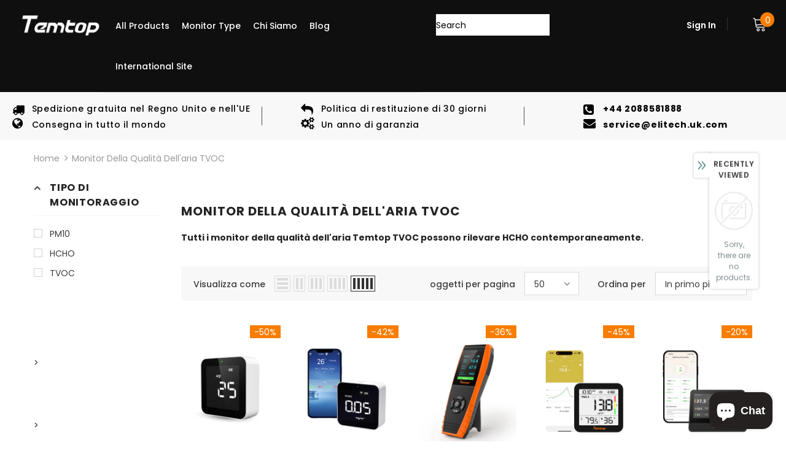

--- FILE ---
content_type: text/html; charset=utf-8
request_url: https://www.temtop.co.uk/it/collections/monitor-della-qualita-dellaria-tvoc
body_size: 85885
content:
  <!doctype html>
<!--[if lt IE 7]><html class="no-js lt-ie9 lt-ie8 lt-ie7" lang="en"> <![endif]-->
<!--[if IE 7]><html class="no-js lt-ie9 lt-ie8" lang="en"> <![endif]-->
<!--[if IE 8]><html class="no-js lt-ie9" lang="en"> <![endif]-->
<!--[if IE 9 ]><html class="ie9 no-js"> <![endif]-->
<!--[if (gt IE 9)|!(IE)]><!--> <html class="no-js"> <!--<![endif]-->
<head>

<meta name="google-site-verification" content="rfE7S-DxZg_zXctwL02l1AQzR7zkf1hZaIKZTor8MJQ" />
  
 <!-- Global site tag (gtag.js) - Google Ads: 10936594464 -->
<script async src="https://www.googletagmanager.com/gtag/js?id=AW-10936594464"></script>
<script>
  window.dataLayer = window.dataLayer || [];
  function gtag(){dataLayer.push(arguments);}
  gtag('js', new Date());

  gtag('config', 'AW-10936594464');
</script>

  <!-- Google tag (gtag.js) -->
<script async src="https://www.googletagmanager.com/gtag/js?id=G-6MC4G9B6TB"></script>
<script>
  window.dataLayer = window.dataLayer || [];
  function gtag(){dataLayer.push(arguments);}
  gtag('js', new Date());

  gtag('config', 'G-6MC4G9B6TB');
</script>



  <!-- Basic page needs ================================================== -->
  <meta charset="utf-8">
  <meta http-equiv="X-UA-Compatible" content="IE=edge,chrome=1">
	
  <!-- Title and description ================================================== -->
  <title>
  Temptop TVOC e monitor della qualità dell&#39;aria HCHO, esperto nel rilevamento di particelle &ndash; Temtop
  </title>

  
  <meta name="description" content="Tutti i monitor della qualità dell&#39;aria Temtop TVOC possono rilevare contemporaneamente l&#39;HCHO. Temtop LKC-1000S+ 2° monitor portatile multifunzione della qualità dell&#39;aria con funzione di esportazione dei dati. Monitoraggio in tempo reale TVOC, HCHO, PM2.5, PM10, numero di particelle, AQI, temperatura e umidità contemporaneamente.">
  

  <!-- Product meta ================================================== -->
  


  <meta property="og:type" content="website">
  <meta property="og:title" content="Temptop TVOC e monitor della qualità dell&#39;aria HCHO, esperto nel rilevamento di particelle">
  


  <meta property="og:description" content="Tutti i monitor della qualità dell&#39;aria Temtop TVOC possono rilevare contemporaneamente l&#39;HCHO. Temtop LKC-1000S+ 2° monitor portatile multifunzione della qualità dell&#39;aria con funzione di esportazione dei dati. Monitoraggio in tempo reale TVOC, HCHO, PM2.5, PM10, numero di particelle, AQI, temperatura e umidità contemporaneamente.">


  <meta property="og:url" content="https://www.temtop.co.uk/it/collections/monitor-della-qualita-dellaria-tvoc">
  <meta property="og:site_name" content="Temtop">
  <!-- /snippets/twitter-card.liquid -->









  <!-- Helpers ================================================== -->
  <link rel="canonical" href="https://www.temtop.co.uk/it/collections/monitor-della-qualita-dellaria-tvoc">
  <link canonical-shop-url="https://www.temtop.co.uk/">
  <meta name="viewport" content="width=device-width,initial-scale=1">
  <link rel="preload" href="//www.temtop.co.uk/cdn/shop/t/4/assets/vendor.min.css?v=165367215043409683411640756015" as="style">
  <!-- <link rel="preload" href="//www.temtop.co.uk/cdn/shop/t/4/assets/theme-styles.css?v=44884180139119117681640756054" as="style">
  <link rel="preload" href="//www.temtop.co.uk/cdn/shop/t/4/assets/theme-styles-responsive.css?v=159090925400967080651640756054" as="style"> -->
  <link rel="preload" href="//www.temtop.co.uk/cdn/shop/t/4/assets/theme.min.css?v=160855240450243973731640756054" as="style">
  <link rel="preload" href="//www.temtop.co.uk/cdn/shop/t/4/assets/theme-settings.css?v=85351786690778677151640756054" as="style">
  <link rel="preload" href="//www.temtop.co.uk/cdn/shop/t/4/assets/header-05.css?v=24831908534956197621640755996" as="style">
  <link rel="preload" href="//www.temtop.co.uk/cdn/shop/t/4/assets/header-06.css?v=134284591297665525531640755997" as="style">
  <link rel="preload" href="//www.temtop.co.uk/cdn/shop/t/4/assets/header-07.css?v=179497373394023130801640755997" as="style">
  <link rel="preload" href="//www.temtop.co.uk/cdn/shop/t/4/assets/header-08.css?v=94211126715697297431640755998" as="style">
  <link rel="preload" href="//www.temtop.co.uk/cdn/shop/t/4/assets/footer-06.css?v=81557233722083166171640755987" as="style">
  <link rel="preload" href="//www.temtop.co.uk/cdn/shop/t/4/assets/footer-07.css?v=98128527296320222641640755987" as="style">
  <link rel="preload" href="//www.temtop.co.uk/cdn/shop/t/4/assets/footer-08.css?v=17161311055609253561640755988" as="style">
  <link rel="preload" href="//www.temtop.co.uk/cdn/shop/t/4/assets/footer-09.css?v=31723816694365087181640755988" as="style">
  <link rel="preload" href="//www.temtop.co.uk/cdn/shop/t/4/assets/product-skin.css?v=37861069842939842331640756011" as="style">
  <link rel="preload" href="//www.temtop.co.uk/cdn/shop/t/4/assets/layout_style_1170.css?v=102698772525458869781640756007" as="style">
  <link rel="preload" href="//www.temtop.co.uk/cdn/shop/t/4/assets/layout_style_fullwidth.css?v=125795139638133435471640756008" as="style">
  <link rel="preload" href="//www.temtop.co.uk/cdn/shop/t/4/assets/layout_style_flower.css?v=61093865390679614511640756008" as="style">
  <link rel="preload" href="//www.temtop.co.uk/cdn/shop/t/4/assets/layout_style_suppermarket.css?v=50247136904025515041640756009" as="style">

  <!-- Favicon -->
  
  <link rel="shortcut icon" href="//www.temtop.co.uk/cdn/shop/files/Temtop_Logo_b1adaed2-0911-44d8-830d-bb5d95cb2182_32x32.png?v=1640760664" type="image/png">
  
  
  <!-- Styles -->
  <style>
    

        
        
        
        

        @font-face { font-display: swap;
  font-family: Poppins;
  font-weight: 400;
  font-style: normal;
  src: url("//www.temtop.co.uk/cdn/fonts/poppins/poppins_n4.0ba78fa5af9b0e1a374041b3ceaadf0a43b41362.woff2") format("woff2"),
       url("//www.temtop.co.uk/cdn/fonts/poppins/poppins_n4.214741a72ff2596839fc9760ee7a770386cf16ca.woff") format("woff");
}

        @font-face { font-display: swap;
  font-family: Poppins;
  font-weight: 500;
  font-style: normal;
  src: url("//www.temtop.co.uk/cdn/fonts/poppins/poppins_n5.ad5b4b72b59a00358afc706450c864c3c8323842.woff2") format("woff2"),
       url("//www.temtop.co.uk/cdn/fonts/poppins/poppins_n5.33757fdf985af2d24b32fcd84c9a09224d4b2c39.woff") format("woff");
}

        @font-face { font-display: swap;
  font-family: Poppins;
  font-weight: 600;
  font-style: normal;
  src: url("//www.temtop.co.uk/cdn/fonts/poppins/poppins_n6.aa29d4918bc243723d56b59572e18228ed0786f6.woff2") format("woff2"),
       url("//www.temtop.co.uk/cdn/fonts/poppins/poppins_n6.5f815d845fe073750885d5b7e619ee00e8111208.woff") format("woff");
}

        @font-face { font-display: swap;
  font-family: Poppins;
  font-weight: 700;
  font-style: normal;
  src: url("//www.temtop.co.uk/cdn/fonts/poppins/poppins_n7.56758dcf284489feb014a026f3727f2f20a54626.woff2") format("woff2"),
       url("//www.temtop.co.uk/cdn/fonts/poppins/poppins_n7.f34f55d9b3d3205d2cd6f64955ff4b36f0cfd8da.woff") format("woff");
}


		    

        
			      
        
    
    :root {
      --font_size: 14px;
      --font_size_minus1: 13px;
      --font_size_minus2: 12px;
      --font_size_minus3: 11px;
      --font_size_minus4: 10px;
      --font_size_plus1: 15px;
      --font_size_plus2: 16px;
      --font_size_plus3: 17px;
      --font_size_plus4: 18px;
      --font_size_plus5: 19px;
      --font_size_plus6: 20px;
      --font_size_plus7: 21px;
      --font_size_plus8: 22px;
      --font_size_plus9: 23px;
      --font_size_plus10: 24px;
      --font_size_plus11: 25px;
      --font_size_plus12: 26px;
      --font_size_plus13: 27px;
      --font_size_plus14: 28px;
      --font_size_plus16: 30px;
      --font_size_plus18: 32px;
      --font_size_plus21: 35px;
      --font_size_plus22: 36px;
      --font_size_plus23: 37px;
      --font_size_plus24: 38px;
      --font_size_plus33: 47px;

	  --fonts_name: Poppins,sans-serif;
	  --fonts_name_2: Poppins,sans-serif;

      /* Color */
      --body_bg: #ffffff;
      --body_color: #3c3c3c;
      --link_color: #f77d00;
      --link_color_hover: #232323;

      /* Breadcrumb */
      --breadcrumb_color : #999999;
      --breadcrumb_text_transform : capitalize;

      /* Header and Title */
      --page_title_font_size: 20px;
      --page_title_font_size_minus4: 16px;
      --page_title_font_size_plus5: 25px;
      --page_title_color: #232323;
      --page_title_text_align : left;

      /* Product  */
      --product_text_transform : none;
      --product_name_text_align : center;
      --color_title_pr: #232323;
      --color_title_pr_hover: #232323;
      --color_vendor : #232323;
      --sale_text : #ffffff;
      --bg_sale : #f77d00;
      --custom_label_text : #ffffff;
      --custom_label_bg : #323232;
      --bundle_label_text : #ffffff;
      --bundle_label_bg : #232323;
      --new_label_text : #323232;
      --new_label_bg : #ffffff;
      --new_label_border : #f6f6f6;
      --sold_out_text : #ffffff;
      --bg_sold_out : #c1c1c1;
      --color_price: #232323;
      --color_price_sale: #f77d00;
      --color_compare_price: #969696;
      --color_compare_product: #3c3c3c;
      
        --color_quick_view: rgba(255, 255, 255, 0.7);
        --bg_quick_view: rgba(0, 0, 0, 0.8);
      
      --color_wishlist: #232323;
      --bg_wishlist: #ffffff;
      --bg_wishlist_active: #f77d00;


      /* Button 1 */
      --background_1: #232323;
      --color_1 : #ffffff;
      --border_1 : #232323;

      /* Button 2 */
      --background_2: #ffffff;
      --color_2 : #232323;
      --border_2 : #232323;

      /* Button 3 */
      --background_3: #f77d00;
      --color_3 : #ffffff;
      --border_3 : #f77d00;

      /* Button Add To Cart */
      --color_add_to_cart : #fff;
      --border_add_to_cart : #000;
      --background_add_to_cart : #000;

      --color_add_to_cart_hover : #000;
      --border_add_to_cart_hover : #000;
      --background_add_to_cart_hover : #fff;
      

      /* Border Color */
      --border_widget_title : #e0e0e0;
      --border_color_1 : #ebebeb;
      --border_color_2: #e7e7e7;
      --border_page_title: #eaeaea;
      --border_input: #cbcbcb;
      --border_checkbox: #d0d0d0;
      --border_dropdown: #dadada;
      --border_bt_sidebar : #f6f6f6;
      --color_ipt: #3c3c3c;
      --color_icon_drop: #6b6b6b;

      
      --color_slick_arrow: #323232;
      --color_border_slick_arrow: #323232;
      --color_bg_slick_arrow: #ffffff;
      

      /*color Mobile*/

      --color_menu_mb: #232323;
      --color_menu_level3: #3c3c3c;

      /* Mixin ================= */
      
          --padding_btn: 7px 15px 7px;
          --padding_btn_bundle: 10px 15px 8px 15px;
          --padding_btn_qv_add_to_cart: 12px 15px 10px;
          --font_size_btn: 15px;
          --letter_spacing_btn: .05em;
      

      
      
          --color-price-box: var(--color_compare_price);
      

      --color_review: #0f0f0f;
      --color_review_empty: #232323;

      --border-product-image: #e6e6e6;

      
      --border-radius-17: 17px;
      --border-radius-50: 50%;
      
    }
</style>
  <link href="//www.temtop.co.uk/cdn/shop/t/4/assets/vendor.min.css?v=165367215043409683411640756015" rel="stylesheet" type="text/css" media="all" />
<link href="//www.temtop.co.uk/cdn/shop/t/4/assets/theme-styles.css?v=44884180139119117681640756054" rel="stylesheet" type="text/css" media="all" />
<link href="//www.temtop.co.uk/cdn/shop/t/4/assets/theme-styles-responsive.css?v=159090925400967080651640756054" rel="stylesheet" type="text/css" media="all" />
<!-- <link href="//www.temtop.co.uk/cdn/shop/t/4/assets/theme.min.css?v=160855240450243973731640756054" rel="stylesheet" type="text/css" media="all" /> -->
<link href="//www.temtop.co.uk/cdn/shop/t/4/assets/theme-settings.css?v=85351786690778677151640756054" rel="stylesheet" type="text/css" media="all" />



































  
   <!-- Scripts -->
  <script src="//www.temtop.co.uk/cdn/shop/t/4/assets/jquery.min.js?v=56888366816115934351640756006" type="text/javascript"></script>
<script src="//www.temtop.co.uk/cdn/shop/t/4/assets/jquery-cookie.min.js?v=72365755745404048181640756004" type="text/javascript"></script>
<script src="//www.temtop.co.uk/cdn/shop/t/4/assets/lazysizes.min.js?v=84414966064882348651640756010" type="text/javascript"></script>

<script>
  	window.lazySizesConfig = window.lazySizesConfig || {};
    lazySizesConfig.loadMode = 1;
    window.lazySizesConfig.init = false;
    lazySizes.init();
  
    window.ajax_cart = "upsell";
    window.money_format = "<span class=transcy-money>£{{amount}}</span>";//"<span class=transcy-money>£{{amount}} GBP</span>";
    window.shop_currency = "GBP";
    window.show_multiple_currencies = false;
    window.use_color_swatch = true;
    window.color_swatch_style = "variant";
    window.enable_sidebar_multiple_choice = true;
    window.file_url = "//www.temtop.co.uk/cdn/shop/files/?v=1021";
    window.asset_url = "";
    window.router = "/it";
    window.swatch_recently = "color";
    window.label_sale = "discount_sale";
    window.layout_style = "layout_style_1";
    window.product_style = "default";
    window.category_style = "default";
    window.layout_body = "default";
    
    window.inventory_text = {
        in_stock: "In magazzino",
        many_in_stock: "Molti in magazzino",
        out_of_stock: "Esaurito",
        add_to_cart: "Aggiungi al carrello",
        add_all_to_cart: "Aggiungi tutto al carrello",
        sold_out: "Esaurito",
        select_options : "Seleziona le opzioni",
        unavailable: "Esaurito",
        view_all_collection: "View All",
        no_more_product: "No more product",
        show_options: "Mostra varianti",
        hide_options: "Nascondi varianti",
        adding : "Aggiunta",
        thank_you : "Grazie",
        add_more : "Aggiungere altro",
        cart_feedback : "Aggiunto",
        add_wishlist : "Aggiungi alla lista dei desideri",
        remove_wishlist : "Rimuovi la lista dei desideri",
        add_wishlist_1 : "Aggiungi alla lista dei desideri",
        remove_wishlist_1 : "Rimuovi la lista dei desideri",
        previous: "Prec",
        next: "Prossimo",
      	pre_order : "Ordine prestabilito",
        hotStock: "Affrettarsi! sono rimasti solo [inventario].",
        view_more: "Mostra tutto",
        view_less : "Visualizza meno",
        show_more: "Mostra di più",
        show_less : "Mostra meno",
        days : "Days",
        hours : "Hours",
        mins : "Mins",
        secs : "Secs",

        customlabel: "Etichetta personalizzata",
        newlabel: "Nuovo",
        salelabel: "Vendita",
        soldoutlabel: "Esaurito",
        bundlelabel: "Fascio",

        message_compare : "Devi selezionare almeno due prodotti da confrontare!",
        message_iscart : "viene aggiunto al tuo carrello.",

        add_compare : "Aggiungi per confrontare",
        remove_compare : "Rimuovi confronta",
        remove: "Remove",
        warning_quantity: "Maximum quantity",
    };
    window.multi_lang = false;
    window.infinity_scroll_feature = true;
    window.newsletter_popup = true;
    window.hidden_newsletter = false;
    window.option_ptoduct1 = "size";
    window.option_ptoduct2 = "color";
    window.option_ptoduct3 = "option 3"

    /* Free Shipping Message */
    window.free_shipping_color1 = "#F44336";  
    window.free_shipping_color2 = "#FF9800";
    window.free_shipping_color3 = "#69c69c";
    window.free_shipping_price = 800;
    window.free_shipping_text = {
        free_shipping_message_1: "You qualify for free shipping!",
        free_shipping_message_2:"Only",
        free_shipping_message_3: "away from",
        free_shipping_message_4: "spedizione gratuita",
        free_shipping_1: "Gratuito",
        free_shipping_2: "Da definire",
    }

</script>

  <!-- Header hook for plugins ================================ -->
  <script>window.performance && window.performance.mark && window.performance.mark('shopify.content_for_header.start');</script><meta name="google-site-verification" content="rfE7S-DxZg_zXctwL02l1AQzR7zkf1hZaIKZTor8MJQ">
<meta id="shopify-digital-wallet" name="shopify-digital-wallet" content="/61839966463/digital_wallets/dialog">
<meta name="shopify-checkout-api-token" content="0022b10e13928b7bcf7d3be3f264c4a6">
<meta id="in-context-paypal-metadata" data-shop-id="61839966463" data-venmo-supported="false" data-environment="production" data-locale="it_IT" data-paypal-v4="true" data-currency="GBP">
<link rel="alternate" type="application/atom+xml" title="Feed" href="/it/collections/monitor-della-qualita-dellaria-tvoc.atom" />
<link rel="alternate" hreflang="x-default" href="https://www.temtop.co.uk/collections/tvoc-air-quality-monitor">
<link rel="alternate" hreflang="en" href="https://www.temtop.co.uk/collections/tvoc-air-quality-monitor">
<link rel="alternate" hreflang="es" href="https://www.temtop.co.uk/es/collections/monitor-de-calidad-del-aire-tvoc">
<link rel="alternate" hreflang="it" href="https://www.temtop.co.uk/it/collections/monitor-della-qualita-dellaria-tvoc">
<link rel="alternate" hreflang="de" href="https://www.temtop.co.uk/de/collections/tvoc-luftqualitatsmonitor">
<link rel="alternate" hreflang="fr" href="https://www.temtop.co.uk/fr/collections/moniteur-de-qualite-de-lair-tcov">
<link rel="alternate" hreflang="ja" href="https://www.temtop.co.uk/ja/collections/tvoc%E7%A9%BA%E6%B0%97%E5%93%81%E8%B3%AA%E3%83%A2%E3%83%8B%E3%82%BF%E3%83%BC">
<link rel="alternate" type="application/json+oembed" href="https://www.temtop.co.uk/it/collections/monitor-della-qualita-dellaria-tvoc.oembed">
<script async="async" src="/checkouts/internal/preloads.js?locale=it-GB"></script>
<link rel="preconnect" href="https://shop.app" crossorigin="anonymous">
<script async="async" src="https://shop.app/checkouts/internal/preloads.js?locale=it-GB&shop_id=61839966463" crossorigin="anonymous"></script>
<script id="apple-pay-shop-capabilities" type="application/json">{"shopId":61839966463,"countryCode":"GB","currencyCode":"GBP","merchantCapabilities":["supports3DS"],"merchantId":"gid:\/\/shopify\/Shop\/61839966463","merchantName":"Temtop","requiredBillingContactFields":["postalAddress","email","phone"],"requiredShippingContactFields":["postalAddress","email","phone"],"shippingType":"shipping","supportedNetworks":["visa","maestro","masterCard","amex","discover","elo"],"total":{"type":"pending","label":"Temtop","amount":"1.00"},"shopifyPaymentsEnabled":true,"supportsSubscriptions":true}</script>
<script id="shopify-features" type="application/json">{"accessToken":"0022b10e13928b7bcf7d3be3f264c4a6","betas":["rich-media-storefront-analytics"],"domain":"www.temtop.co.uk","predictiveSearch":true,"shopId":61839966463,"locale":"it"}</script>
<script>var Shopify = Shopify || {};
Shopify.shop = "support-586.myshopify.com";
Shopify.locale = "it";
Shopify.currency = {"active":"GBP","rate":"1.0"};
Shopify.country = "GB";
Shopify.theme = {"name":"Theme-ella-4-6-1-sections-ready","id":129791656191,"schema_name":"Ella","schema_version":"4.5.0","theme_store_id":null,"role":"main"};
Shopify.theme.handle = "null";
Shopify.theme.style = {"id":null,"handle":null};
Shopify.cdnHost = "www.temtop.co.uk/cdn";
Shopify.routes = Shopify.routes || {};
Shopify.routes.root = "/it/";</script>
<script type="module">!function(o){(o.Shopify=o.Shopify||{}).modules=!0}(window);</script>
<script>!function(o){function n(){var o=[];function n(){o.push(Array.prototype.slice.apply(arguments))}return n.q=o,n}var t=o.Shopify=o.Shopify||{};t.loadFeatures=n(),t.autoloadFeatures=n()}(window);</script>
<script>
  window.ShopifyPay = window.ShopifyPay || {};
  window.ShopifyPay.apiHost = "shop.app\/pay";
  window.ShopifyPay.redirectState = null;
</script>
<script id="shop-js-analytics" type="application/json">{"pageType":"collection"}</script>
<script defer="defer" async type="module" src="//www.temtop.co.uk/cdn/shopifycloud/shop-js/modules/v2/client.init-shop-cart-sync_dvfQaB1V.it.esm.js"></script>
<script defer="defer" async type="module" src="//www.temtop.co.uk/cdn/shopifycloud/shop-js/modules/v2/chunk.common_BW-OJwDu.esm.js"></script>
<script defer="defer" async type="module" src="//www.temtop.co.uk/cdn/shopifycloud/shop-js/modules/v2/chunk.modal_CX4jaIRf.esm.js"></script>
<script type="module">
  await import("//www.temtop.co.uk/cdn/shopifycloud/shop-js/modules/v2/client.init-shop-cart-sync_dvfQaB1V.it.esm.js");
await import("//www.temtop.co.uk/cdn/shopifycloud/shop-js/modules/v2/chunk.common_BW-OJwDu.esm.js");
await import("//www.temtop.co.uk/cdn/shopifycloud/shop-js/modules/v2/chunk.modal_CX4jaIRf.esm.js");

  window.Shopify.SignInWithShop?.initShopCartSync?.({"fedCMEnabled":true,"windoidEnabled":true});

</script>
<script>
  window.Shopify = window.Shopify || {};
  if (!window.Shopify.featureAssets) window.Shopify.featureAssets = {};
  window.Shopify.featureAssets['shop-js'] = {"shop-cart-sync":["modules/v2/client.shop-cart-sync_CGEUFKvL.it.esm.js","modules/v2/chunk.common_BW-OJwDu.esm.js","modules/v2/chunk.modal_CX4jaIRf.esm.js"],"init-fed-cm":["modules/v2/client.init-fed-cm_Q280f13X.it.esm.js","modules/v2/chunk.common_BW-OJwDu.esm.js","modules/v2/chunk.modal_CX4jaIRf.esm.js"],"shop-cash-offers":["modules/v2/client.shop-cash-offers_DoRGZwcj.it.esm.js","modules/v2/chunk.common_BW-OJwDu.esm.js","modules/v2/chunk.modal_CX4jaIRf.esm.js"],"shop-login-button":["modules/v2/client.shop-login-button_DMM6ww0E.it.esm.js","modules/v2/chunk.common_BW-OJwDu.esm.js","modules/v2/chunk.modal_CX4jaIRf.esm.js"],"pay-button":["modules/v2/client.pay-button_B6q2F277.it.esm.js","modules/v2/chunk.common_BW-OJwDu.esm.js","modules/v2/chunk.modal_CX4jaIRf.esm.js"],"shop-button":["modules/v2/client.shop-button_COUnjhWS.it.esm.js","modules/v2/chunk.common_BW-OJwDu.esm.js","modules/v2/chunk.modal_CX4jaIRf.esm.js"],"avatar":["modules/v2/client.avatar_BTnouDA3.it.esm.js"],"init-windoid":["modules/v2/client.init-windoid_CrSLay9H.it.esm.js","modules/v2/chunk.common_BW-OJwDu.esm.js","modules/v2/chunk.modal_CX4jaIRf.esm.js"],"init-shop-for-new-customer-accounts":["modules/v2/client.init-shop-for-new-customer-accounts_BGmSGr-t.it.esm.js","modules/v2/client.shop-login-button_DMM6ww0E.it.esm.js","modules/v2/chunk.common_BW-OJwDu.esm.js","modules/v2/chunk.modal_CX4jaIRf.esm.js"],"init-shop-email-lookup-coordinator":["modules/v2/client.init-shop-email-lookup-coordinator_BMjbsTlQ.it.esm.js","modules/v2/chunk.common_BW-OJwDu.esm.js","modules/v2/chunk.modal_CX4jaIRf.esm.js"],"init-shop-cart-sync":["modules/v2/client.init-shop-cart-sync_dvfQaB1V.it.esm.js","modules/v2/chunk.common_BW-OJwDu.esm.js","modules/v2/chunk.modal_CX4jaIRf.esm.js"],"shop-toast-manager":["modules/v2/client.shop-toast-manager_C1IUOXW7.it.esm.js","modules/v2/chunk.common_BW-OJwDu.esm.js","modules/v2/chunk.modal_CX4jaIRf.esm.js"],"init-customer-accounts":["modules/v2/client.init-customer-accounts_DyWT7tGr.it.esm.js","modules/v2/client.shop-login-button_DMM6ww0E.it.esm.js","modules/v2/chunk.common_BW-OJwDu.esm.js","modules/v2/chunk.modal_CX4jaIRf.esm.js"],"init-customer-accounts-sign-up":["modules/v2/client.init-customer-accounts-sign-up_DR74S9QP.it.esm.js","modules/v2/client.shop-login-button_DMM6ww0E.it.esm.js","modules/v2/chunk.common_BW-OJwDu.esm.js","modules/v2/chunk.modal_CX4jaIRf.esm.js"],"shop-follow-button":["modules/v2/client.shop-follow-button_C7goD_zf.it.esm.js","modules/v2/chunk.common_BW-OJwDu.esm.js","modules/v2/chunk.modal_CX4jaIRf.esm.js"],"checkout-modal":["modules/v2/client.checkout-modal_Cy_s3Hxe.it.esm.js","modules/v2/chunk.common_BW-OJwDu.esm.js","modules/v2/chunk.modal_CX4jaIRf.esm.js"],"shop-login":["modules/v2/client.shop-login_ByWJfYRH.it.esm.js","modules/v2/chunk.common_BW-OJwDu.esm.js","modules/v2/chunk.modal_CX4jaIRf.esm.js"],"lead-capture":["modules/v2/client.lead-capture_B-cWF8Yd.it.esm.js","modules/v2/chunk.common_BW-OJwDu.esm.js","modules/v2/chunk.modal_CX4jaIRf.esm.js"],"payment-terms":["modules/v2/client.payment-terms_B2vYrkY2.it.esm.js","modules/v2/chunk.common_BW-OJwDu.esm.js","modules/v2/chunk.modal_CX4jaIRf.esm.js"]};
</script>
<script>(function() {
  var isLoaded = false;
  function asyncLoad() {
    if (isLoaded) return;
    isLoaded = true;
    var urls = ["https:\/\/preorder.conversionbear.com\/widget\/widget.js?shop=support-586.myshopify.com","https:\/\/cdn-bundler.nice-team.net\/app\/js\/bundler.js?shop=support-586.myshopify.com","https:\/\/announcement-bar.conversionbear.com\/script?app=announcement-bar\u0026shop=support-586.myshopify.com"];
    for (var i = 0; i < urls.length; i++) {
      var s = document.createElement('script');
      s.type = 'text/javascript';
      s.async = true;
      s.src = urls[i];
      var x = document.getElementsByTagName('script')[0];
      x.parentNode.insertBefore(s, x);
    }
  };
  if(window.attachEvent) {
    window.attachEvent('onload', asyncLoad);
  } else {
    window.addEventListener('load', asyncLoad, false);
  }
})();</script>
<script id="__st">var __st={"a":61839966463,"offset":0,"reqid":"719ec2ca-e0dd-4769-926d-84f8b7f26de4-1769190163","pageurl":"www.temtop.co.uk\/it\/collections\/monitor-della-qualita-dellaria-tvoc","u":"6fb662a11746","p":"collection","rtyp":"collection","rid":389359173887};</script>
<script>window.ShopifyPaypalV4VisibilityTracking = true;</script>
<script id="captcha-bootstrap">!function(){'use strict';const t='contact',e='account',n='new_comment',o=[[t,t],['blogs',n],['comments',n],[t,'customer']],c=[[e,'customer_login'],[e,'guest_login'],[e,'recover_customer_password'],[e,'create_customer']],r=t=>t.map((([t,e])=>`form[action*='/${t}']:not([data-nocaptcha='true']) input[name='form_type'][value='${e}']`)).join(','),a=t=>()=>t?[...document.querySelectorAll(t)].map((t=>t.form)):[];function s(){const t=[...o],e=r(t);return a(e)}const i='password',u='form_key',d=['recaptcha-v3-token','g-recaptcha-response','h-captcha-response',i],f=()=>{try{return window.sessionStorage}catch{return}},m='__shopify_v',_=t=>t.elements[u];function p(t,e,n=!1){try{const o=window.sessionStorage,c=JSON.parse(o.getItem(e)),{data:r}=function(t){const{data:e,action:n}=t;return t[m]||n?{data:e,action:n}:{data:t,action:n}}(c);for(const[e,n]of Object.entries(r))t.elements[e]&&(t.elements[e].value=n);n&&o.removeItem(e)}catch(o){console.error('form repopulation failed',{error:o})}}const l='form_type',E='cptcha';function T(t){t.dataset[E]=!0}const w=window,h=w.document,L='Shopify',v='ce_forms',y='captcha';let A=!1;((t,e)=>{const n=(g='f06e6c50-85a8-45c8-87d0-21a2b65856fe',I='https://cdn.shopify.com/shopifycloud/storefront-forms-hcaptcha/ce_storefront_forms_captcha_hcaptcha.v1.5.2.iife.js',D={infoText:'Protetto da hCaptcha',privacyText:'Privacy',termsText:'Termini'},(t,e,n)=>{const o=w[L][v],c=o.bindForm;if(c)return c(t,g,e,D).then(n);var r;o.q.push([[t,g,e,D],n]),r=I,A||(h.body.append(Object.assign(h.createElement('script'),{id:'captcha-provider',async:!0,src:r})),A=!0)});var g,I,D;w[L]=w[L]||{},w[L][v]=w[L][v]||{},w[L][v].q=[],w[L][y]=w[L][y]||{},w[L][y].protect=function(t,e){n(t,void 0,e),T(t)},Object.freeze(w[L][y]),function(t,e,n,w,h,L){const[v,y,A,g]=function(t,e,n){const i=e?o:[],u=t?c:[],d=[...i,...u],f=r(d),m=r(i),_=r(d.filter((([t,e])=>n.includes(e))));return[a(f),a(m),a(_),s()]}(w,h,L),I=t=>{const e=t.target;return e instanceof HTMLFormElement?e:e&&e.form},D=t=>v().includes(t);t.addEventListener('submit',(t=>{const e=I(t);if(!e)return;const n=D(e)&&!e.dataset.hcaptchaBound&&!e.dataset.recaptchaBound,o=_(e),c=g().includes(e)&&(!o||!o.value);(n||c)&&t.preventDefault(),c&&!n&&(function(t){try{if(!f())return;!function(t){const e=f();if(!e)return;const n=_(t);if(!n)return;const o=n.value;o&&e.removeItem(o)}(t);const e=Array.from(Array(32),(()=>Math.random().toString(36)[2])).join('');!function(t,e){_(t)||t.append(Object.assign(document.createElement('input'),{type:'hidden',name:u})),t.elements[u].value=e}(t,e),function(t,e){const n=f();if(!n)return;const o=[...t.querySelectorAll(`input[type='${i}']`)].map((({name:t})=>t)),c=[...d,...o],r={};for(const[a,s]of new FormData(t).entries())c.includes(a)||(r[a]=s);n.setItem(e,JSON.stringify({[m]:1,action:t.action,data:r}))}(t,e)}catch(e){console.error('failed to persist form',e)}}(e),e.submit())}));const S=(t,e)=>{t&&!t.dataset[E]&&(n(t,e.some((e=>e===t))),T(t))};for(const o of['focusin','change'])t.addEventListener(o,(t=>{const e=I(t);D(e)&&S(e,y())}));const B=e.get('form_key'),M=e.get(l),P=B&&M;t.addEventListener('DOMContentLoaded',(()=>{const t=y();if(P)for(const e of t)e.elements[l].value===M&&p(e,B);[...new Set([...A(),...v().filter((t=>'true'===t.dataset.shopifyCaptcha))])].forEach((e=>S(e,t)))}))}(h,new URLSearchParams(w.location.search),n,t,e,['guest_login'])})(!0,!0)}();</script>
<script integrity="sha256-4kQ18oKyAcykRKYeNunJcIwy7WH5gtpwJnB7kiuLZ1E=" data-source-attribution="shopify.loadfeatures" defer="defer" src="//www.temtop.co.uk/cdn/shopifycloud/storefront/assets/storefront/load_feature-a0a9edcb.js" crossorigin="anonymous"></script>
<script crossorigin="anonymous" defer="defer" src="//www.temtop.co.uk/cdn/shopifycloud/storefront/assets/shopify_pay/storefront-65b4c6d7.js?v=20250812"></script>
<script data-source-attribution="shopify.dynamic_checkout.dynamic.init">var Shopify=Shopify||{};Shopify.PaymentButton=Shopify.PaymentButton||{isStorefrontPortableWallets:!0,init:function(){window.Shopify.PaymentButton.init=function(){};var t=document.createElement("script");t.src="https://www.temtop.co.uk/cdn/shopifycloud/portable-wallets/latest/portable-wallets.it.js",t.type="module",document.head.appendChild(t)}};
</script>
<script data-source-attribution="shopify.dynamic_checkout.buyer_consent">
  function portableWalletsHideBuyerConsent(e){var t=document.getElementById("shopify-buyer-consent"),n=document.getElementById("shopify-subscription-policy-button");t&&n&&(t.classList.add("hidden"),t.setAttribute("aria-hidden","true"),n.removeEventListener("click",e))}function portableWalletsShowBuyerConsent(e){var t=document.getElementById("shopify-buyer-consent"),n=document.getElementById("shopify-subscription-policy-button");t&&n&&(t.classList.remove("hidden"),t.removeAttribute("aria-hidden"),n.addEventListener("click",e))}window.Shopify?.PaymentButton&&(window.Shopify.PaymentButton.hideBuyerConsent=portableWalletsHideBuyerConsent,window.Shopify.PaymentButton.showBuyerConsent=portableWalletsShowBuyerConsent);
</script>
<script data-source-attribution="shopify.dynamic_checkout.cart.bootstrap">document.addEventListener("DOMContentLoaded",(function(){function t(){return document.querySelector("shopify-accelerated-checkout-cart, shopify-accelerated-checkout")}if(t())Shopify.PaymentButton.init();else{new MutationObserver((function(e,n){t()&&(Shopify.PaymentButton.init(),n.disconnect())})).observe(document.body,{childList:!0,subtree:!0})}}));
</script>
<link id="shopify-accelerated-checkout-styles" rel="stylesheet" media="screen" href="https://www.temtop.co.uk/cdn/shopifycloud/portable-wallets/latest/accelerated-checkout-backwards-compat.css" crossorigin="anonymous">
<style id="shopify-accelerated-checkout-cart">
        #shopify-buyer-consent {
  margin-top: 1em;
  display: inline-block;
  width: 100%;
}

#shopify-buyer-consent.hidden {
  display: none;
}

#shopify-subscription-policy-button {
  background: none;
  border: none;
  padding: 0;
  text-decoration: underline;
  font-size: inherit;
  cursor: pointer;
}

#shopify-subscription-policy-button::before {
  box-shadow: none;
}

      </style>

<script>window.performance && window.performance.mark && window.performance.mark('shopify.content_for_header.end');</script>

  <!--[if lt IE 9]>
  <script src="//html5shiv.googlecode.com/svn/trunk/html5.js" type="text/javascript"></script>
  <![endif]-->

  
  
  

  <script>

    Shopify.productOptionsMap = {};
    Shopify.quickViewOptionsMap = {};

    Shopify.updateOptionsInSelector = function(selectorIndex, wrapperSlt) {
        Shopify.optionsMap = wrapperSlt === '.product' ? Shopify.productOptionsMap : Shopify.quickViewOptionsMap;

        switch (selectorIndex) {
            case 0:
                var key = 'root';
                var selector = $(wrapperSlt + ' .single-option-selector:eq(0)');
                break;
            case 1:
                var key = $(wrapperSlt + ' .single-option-selector:eq(0)').val();
                var selector = $(wrapperSlt + ' .single-option-selector:eq(1)');
                break;
            case 2:
                var key = $(wrapperSlt + ' .single-option-selector:eq(0)').val();
                key += ' / ' + $(wrapperSlt + ' .single-option-selector:eq(1)').val();
                var selector = $(wrapperSlt + ' .single-option-selector:eq(2)');
        }

        var initialValue = selector.val();
        selector.empty();

        var availableOptions = Shopify.optionsMap[key];

        if (availableOptions && availableOptions.length) {
            for (var i = 0; i < availableOptions.length; i++) {
                var option = availableOptions[i].replace('-sold-out','');
                var newOption = $('<option></option>').val(option).html(option);

                selector.append(newOption);
            }

            $(wrapperSlt + ' .swatch[data-option-index="' + selectorIndex + '"] .swatch-element').each(function() {
                // debugger;
                if ($.inArray($(this).attr('data-value'), availableOptions) !== -1) {
                    $(this).addClass('available').removeClass('soldout').find(':radio').prop('disabled',false).prop('checked',true);
                }
                else {
                    if ($.inArray($(this).attr('data-value') + '-sold-out', availableOptions) !== -1) {
                        $(this).addClass('available').addClass('soldout').find(':radio').prop('disabled',false).prop('checked',true);
                    } else {
                        $(this).removeClass('available').addClass('soldout').find(':radio').prop('disabled',true).prop('checked',false);
                    }
                    
                }
            });

            if ($.inArray(initialValue, availableOptions) !== -1) {
                selector.val(initialValue);
            }

            selector.trigger('change');
        };
    };

    Shopify.linkOptionSelectors = function(product, wrapperSlt, check) {
        // Building our mapping object.
        Shopify.optionsMap = wrapperSlt === '.product' ? Shopify.productOptionsMap : Shopify.quickViewOptionsMap;
        var arr_1= [],
            arr_2= [],
            arr_3= [];

        Shopify.optionsMap['root'] == [];
        for (var i = 0; i < product.variants.length; i++) {
            var variant = product.variants[i];
            if (variant) {
                var key1 = variant.option1;
                var key2 = variant.option1 + ' / ' + variant.option2;
                Shopify.optionsMap[key1] = [];
                Shopify.optionsMap[key2] = [];
            }
        }
        for (var i = 0; i < product.variants.length; i++) {
            var variant = product.variants[i];
            if (variant) {
                if (window.use_color_swatch) {
                    if (variant.available) {
                        // Gathering values for the 1st drop-down.
                        Shopify.optionsMap['root'] = Shopify.optionsMap['root'] || [];

                        // if ($.inArray(variant.option1 + '-sold-out', Shopify.optionsMap['root']) !== -1) {
                        //     Shopify.optionsMap['root'].pop();
                        // } 

                        arr_1.push(variant.option1);
                        arr_1 = $.unique(arr_1);

                        Shopify.optionsMap['root'].push(variant.option1);

                        Shopify.optionsMap['root'] = Shopify.uniq(Shopify.optionsMap['root']);

                        // Gathering values for the 2nd drop-down.
                        if (product.options.length > 1) {
                        var key = variant.option1;
                            Shopify.optionsMap[key] = Shopify.optionsMap[key] || [];
                            // if ($.inArray(variant.option2 + '-sold-out', Shopify.optionsMap[key]) !== -1) {
                            //     Shopify.optionsMap[key].pop();
                            // } 
                            Shopify.optionsMap[key].push(variant.option2);
                            if ($.inArray(variant.option2, arr_2) === -1) {
                                arr_2.push(variant.option2);
                                arr_2 = $.unique(arr_2);
                            }
                            Shopify.optionsMap[key] = Shopify.uniq(Shopify.optionsMap[key]);
                        }

                        // Gathering values for the 3rd drop-down.
                        if (product.options.length === 3) {
                            var key = variant.option1 + ' / ' + variant.option2;
                            Shopify.optionsMap[key] = Shopify.optionsMap[key] || [];
                            Shopify.optionsMap[key].push(variant.option3);

                            if ($.inArray(variant.option3, arr_3) === -1) {
                                arr_3.push(variant.option3);
                                arr_3 = $.unique(arr_3);
                            }
                            
                            Shopify.optionsMap[key] = Shopify.uniq(Shopify.optionsMap[key]);
                        }
                    } else {
                        // Gathering values for the 1st drop-down.
                        Shopify.optionsMap['root'] = Shopify.optionsMap['root'] || [];
                        if ($.inArray(variant.option1, arr_1) === -1) {
                            Shopify.optionsMap['root'].push(variant.option1 + '-sold-out');
                        }
                        
                        Shopify.optionsMap['root'] = Shopify.uniq(Shopify.optionsMap['root']);

                        // Gathering values for the 2nd drop-down.
                        if (product.options.length > 1) {
                            var key = variant.option1;
                            Shopify.optionsMap[key] = Shopify.optionsMap[key] || [];
                            // Shopify.optionsMap[key].push(variant.option2);

                            // if ($.inArray(variant.option2, arr_2) === -1) {
                                Shopify.optionsMap[key].push(variant.option2 + '-sold-out');
                            // }
                            
                            Shopify.optionsMap[key] = Shopify.uniq(Shopify.optionsMap[key]);
                        }

                        // Gathering values for the 3rd drop-down.
                        if (product.options.length === 3) {
                            var key = variant.option1 + ' / ' + variant.option2;
                            Shopify.optionsMap[key] = Shopify.optionsMap[key] || [];
//                             if ($.inArray(variant.option3, arr_3) === -1) {
                                Shopify.optionsMap[key].push(variant.option3 + '-sold-out');
//                             }
                            Shopify.optionsMap[key] = Shopify.uniq(Shopify.optionsMap[key]);
                        }

                    }
                } else {
                    // Gathering values for the 1st drop-down.
                    if (check) {
                        if (variant.available) {
                            Shopify.optionsMap['root'] = Shopify.optionsMap['root'] || [];
                            Shopify.optionsMap['root'].push(variant.option1);
                            Shopify.optionsMap['root'] = Shopify.uniq(Shopify.optionsMap['root']);

                            // Gathering values for the 2nd drop-down.
                            if (product.options.length > 1) {
                            var key = variant.option1;
                                Shopify.optionsMap[key] = Shopify.optionsMap[key] || [];
                                Shopify.optionsMap[key].push(variant.option2);
                                Shopify.optionsMap[key] = Shopify.uniq(Shopify.optionsMap[key]);
                            }

                            // Gathering values for the 3rd drop-down.
                            if (product.options.length === 3) {
                                var key = variant.option1 + ' / ' + variant.option2;
                                Shopify.optionsMap[key] = Shopify.optionsMap[key] || [];
                                Shopify.optionsMap[key].push(variant.option3);
                                Shopify.optionsMap[key] = Shopify.uniq(Shopify.optionsMap[key]);
                            }
                        }
                    } else {
                        Shopify.optionsMap['root'] = Shopify.optionsMap['root'] || [];

                        Shopify.optionsMap['root'].push(variant.option1);
                        Shopify.optionsMap['root'] = Shopify.uniq(Shopify.optionsMap['root']);

                        // Gathering values for the 2nd drop-down.
                        if (product.options.length > 1) {
                        var key = variant.option1;
                            Shopify.optionsMap[key] = Shopify.optionsMap[key] || [];
                            Shopify.optionsMap[key].push(variant.option2);
                            Shopify.optionsMap[key] = Shopify.uniq(Shopify.optionsMap[key]);
                        }

                        // Gathering values for the 3rd drop-down.
                        if (product.options.length === 3) {
                            var key = variant.option1 + ' / ' + variant.option2;
                            Shopify.optionsMap[key] = Shopify.optionsMap[key] || [];
                            Shopify.optionsMap[key].push(variant.option3);
                            Shopify.optionsMap[key] = Shopify.uniq(Shopify.optionsMap[key]);
                        }
                    }
                    
                }
            }
        };

        // Update options right away.
        Shopify.updateOptionsInSelector(0, wrapperSlt);

        if (product.options.length > 1) Shopify.updateOptionsInSelector(1, wrapperSlt);
        if (product.options.length === 3) Shopify.updateOptionsInSelector(2, wrapperSlt);

        // When there is an update in the first dropdown.
        $(wrapperSlt + " .single-option-selector:eq(0)").change(function() {
            Shopify.updateOptionsInSelector(1, wrapperSlt);
            if (product.options.length === 3) Shopify.updateOptionsInSelector(2, wrapperSlt);
            return true;
        });

        // When there is an update in the second dropdown.
        $(wrapperSlt + " .single-option-selector:eq(1)").change(function() {
            if (product.options.length === 3) Shopify.updateOptionsInSelector(2, wrapperSlt);
            return true;
        });
    };
</script>
  
<meta name="google-site-verification" content="iom2shqIjiHNJLIwl024FfOTcpyKgf3g6WEsGnXnt4Q" />
  


<!-- BEGIN app block: shopify://apps/pagefly-page-builder/blocks/app-embed/83e179f7-59a0-4589-8c66-c0dddf959200 -->

<!-- BEGIN app snippet: pagefly-cro-ab-testing-main -->







<script>
  ;(function () {
    const url = new URL(window.location)
    const viewParam = url.searchParams.get('view')
    if (viewParam && viewParam.includes('variant-pf-')) {
      url.searchParams.set('pf_v', viewParam)
      url.searchParams.delete('view')
      window.history.replaceState({}, '', url)
    }
  })()
</script>



<script type='module'>
  
  window.PAGEFLY_CRO = window.PAGEFLY_CRO || {}

  window.PAGEFLY_CRO['data_debug'] = {
    original_template_suffix: "all_collections",
    allow_ab_test: false,
    ab_test_start_time: 0,
    ab_test_end_time: 0,
    today_date_time: 1769190163000,
  }
  window.PAGEFLY_CRO['GA4'] = { enabled: false}
</script>

<!-- END app snippet -->








  <script src='https://cdn.shopify.com/extensions/019bb4f9-aed6-78a3-be91-e9d44663e6bf/pagefly-page-builder-215/assets/pagefly-helper.js' defer='defer'></script>

  <script src='https://cdn.shopify.com/extensions/019bb4f9-aed6-78a3-be91-e9d44663e6bf/pagefly-page-builder-215/assets/pagefly-general-helper.js' defer='defer'></script>

  <script src='https://cdn.shopify.com/extensions/019bb4f9-aed6-78a3-be91-e9d44663e6bf/pagefly-page-builder-215/assets/pagefly-snap-slider.js' defer='defer'></script>

  <script src='https://cdn.shopify.com/extensions/019bb4f9-aed6-78a3-be91-e9d44663e6bf/pagefly-page-builder-215/assets/pagefly-slideshow-v3.js' defer='defer'></script>

  <script src='https://cdn.shopify.com/extensions/019bb4f9-aed6-78a3-be91-e9d44663e6bf/pagefly-page-builder-215/assets/pagefly-slideshow-v4.js' defer='defer'></script>

  <script src='https://cdn.shopify.com/extensions/019bb4f9-aed6-78a3-be91-e9d44663e6bf/pagefly-page-builder-215/assets/pagefly-glider.js' defer='defer'></script>

  <script src='https://cdn.shopify.com/extensions/019bb4f9-aed6-78a3-be91-e9d44663e6bf/pagefly-page-builder-215/assets/pagefly-slideshow-v1-v2.js' defer='defer'></script>

  <script src='https://cdn.shopify.com/extensions/019bb4f9-aed6-78a3-be91-e9d44663e6bf/pagefly-page-builder-215/assets/pagefly-product-media.js' defer='defer'></script>

  <script src='https://cdn.shopify.com/extensions/019bb4f9-aed6-78a3-be91-e9d44663e6bf/pagefly-page-builder-215/assets/pagefly-product.js' defer='defer'></script>


<script id='pagefly-helper-data' type='application/json'>
  {
    "page_optimization": {
      "assets_prefetching": false
    },
    "elements_asset_mapper": {
      "Accordion": "https://cdn.shopify.com/extensions/019bb4f9-aed6-78a3-be91-e9d44663e6bf/pagefly-page-builder-215/assets/pagefly-accordion.js",
      "Accordion3": "https://cdn.shopify.com/extensions/019bb4f9-aed6-78a3-be91-e9d44663e6bf/pagefly-page-builder-215/assets/pagefly-accordion3.js",
      "CountDown": "https://cdn.shopify.com/extensions/019bb4f9-aed6-78a3-be91-e9d44663e6bf/pagefly-page-builder-215/assets/pagefly-countdown.js",
      "GMap1": "https://cdn.shopify.com/extensions/019bb4f9-aed6-78a3-be91-e9d44663e6bf/pagefly-page-builder-215/assets/pagefly-gmap.js",
      "GMap2": "https://cdn.shopify.com/extensions/019bb4f9-aed6-78a3-be91-e9d44663e6bf/pagefly-page-builder-215/assets/pagefly-gmap.js",
      "GMapBasicV2": "https://cdn.shopify.com/extensions/019bb4f9-aed6-78a3-be91-e9d44663e6bf/pagefly-page-builder-215/assets/pagefly-gmap.js",
      "GMapAdvancedV2": "https://cdn.shopify.com/extensions/019bb4f9-aed6-78a3-be91-e9d44663e6bf/pagefly-page-builder-215/assets/pagefly-gmap.js",
      "HTML.Video": "https://cdn.shopify.com/extensions/019bb4f9-aed6-78a3-be91-e9d44663e6bf/pagefly-page-builder-215/assets/pagefly-htmlvideo.js",
      "HTML.Video2": "https://cdn.shopify.com/extensions/019bb4f9-aed6-78a3-be91-e9d44663e6bf/pagefly-page-builder-215/assets/pagefly-htmlvideo2.js",
      "HTML.Video3": "https://cdn.shopify.com/extensions/019bb4f9-aed6-78a3-be91-e9d44663e6bf/pagefly-page-builder-215/assets/pagefly-htmlvideo2.js",
      "BackgroundVideo": "https://cdn.shopify.com/extensions/019bb4f9-aed6-78a3-be91-e9d44663e6bf/pagefly-page-builder-215/assets/pagefly-htmlvideo2.js",
      "Instagram": "https://cdn.shopify.com/extensions/019bb4f9-aed6-78a3-be91-e9d44663e6bf/pagefly-page-builder-215/assets/pagefly-instagram.js",
      "Instagram2": "https://cdn.shopify.com/extensions/019bb4f9-aed6-78a3-be91-e9d44663e6bf/pagefly-page-builder-215/assets/pagefly-instagram.js",
      "Insta3": "https://cdn.shopify.com/extensions/019bb4f9-aed6-78a3-be91-e9d44663e6bf/pagefly-page-builder-215/assets/pagefly-instagram3.js",
      "Tabs": "https://cdn.shopify.com/extensions/019bb4f9-aed6-78a3-be91-e9d44663e6bf/pagefly-page-builder-215/assets/pagefly-tab.js",
      "Tabs3": "https://cdn.shopify.com/extensions/019bb4f9-aed6-78a3-be91-e9d44663e6bf/pagefly-page-builder-215/assets/pagefly-tab3.js",
      "ProductBox": "https://cdn.shopify.com/extensions/019bb4f9-aed6-78a3-be91-e9d44663e6bf/pagefly-page-builder-215/assets/pagefly-cart.js",
      "FBPageBox2": "https://cdn.shopify.com/extensions/019bb4f9-aed6-78a3-be91-e9d44663e6bf/pagefly-page-builder-215/assets/pagefly-facebook.js",
      "FBLikeButton2": "https://cdn.shopify.com/extensions/019bb4f9-aed6-78a3-be91-e9d44663e6bf/pagefly-page-builder-215/assets/pagefly-facebook.js",
      "TwitterFeed2": "https://cdn.shopify.com/extensions/019bb4f9-aed6-78a3-be91-e9d44663e6bf/pagefly-page-builder-215/assets/pagefly-twitter.js",
      "Paragraph4": "https://cdn.shopify.com/extensions/019bb4f9-aed6-78a3-be91-e9d44663e6bf/pagefly-page-builder-215/assets/pagefly-paragraph4.js",

      "AliReviews": "https://cdn.shopify.com/extensions/019bb4f9-aed6-78a3-be91-e9d44663e6bf/pagefly-page-builder-215/assets/pagefly-3rd-elements.js",
      "BackInStock": "https://cdn.shopify.com/extensions/019bb4f9-aed6-78a3-be91-e9d44663e6bf/pagefly-page-builder-215/assets/pagefly-3rd-elements.js",
      "GloboBackInStock": "https://cdn.shopify.com/extensions/019bb4f9-aed6-78a3-be91-e9d44663e6bf/pagefly-page-builder-215/assets/pagefly-3rd-elements.js",
      "GrowaveWishlist": "https://cdn.shopify.com/extensions/019bb4f9-aed6-78a3-be91-e9d44663e6bf/pagefly-page-builder-215/assets/pagefly-3rd-elements.js",
      "InfiniteOptionsShopPad": "https://cdn.shopify.com/extensions/019bb4f9-aed6-78a3-be91-e9d44663e6bf/pagefly-page-builder-215/assets/pagefly-3rd-elements.js",
      "InkybayProductPersonalizer": "https://cdn.shopify.com/extensions/019bb4f9-aed6-78a3-be91-e9d44663e6bf/pagefly-page-builder-215/assets/pagefly-3rd-elements.js",
      "LimeSpot": "https://cdn.shopify.com/extensions/019bb4f9-aed6-78a3-be91-e9d44663e6bf/pagefly-page-builder-215/assets/pagefly-3rd-elements.js",
      "Loox": "https://cdn.shopify.com/extensions/019bb4f9-aed6-78a3-be91-e9d44663e6bf/pagefly-page-builder-215/assets/pagefly-3rd-elements.js",
      "Opinew": "https://cdn.shopify.com/extensions/019bb4f9-aed6-78a3-be91-e9d44663e6bf/pagefly-page-builder-215/assets/pagefly-3rd-elements.js",
      "Powr": "https://cdn.shopify.com/extensions/019bb4f9-aed6-78a3-be91-e9d44663e6bf/pagefly-page-builder-215/assets/pagefly-3rd-elements.js",
      "ProductReviews": "https://cdn.shopify.com/extensions/019bb4f9-aed6-78a3-be91-e9d44663e6bf/pagefly-page-builder-215/assets/pagefly-3rd-elements.js",
      "PushOwl": "https://cdn.shopify.com/extensions/019bb4f9-aed6-78a3-be91-e9d44663e6bf/pagefly-page-builder-215/assets/pagefly-3rd-elements.js",
      "ReCharge": "https://cdn.shopify.com/extensions/019bb4f9-aed6-78a3-be91-e9d44663e6bf/pagefly-page-builder-215/assets/pagefly-3rd-elements.js",
      "Rivyo": "https://cdn.shopify.com/extensions/019bb4f9-aed6-78a3-be91-e9d44663e6bf/pagefly-page-builder-215/assets/pagefly-3rd-elements.js",
      "TrackingMore": "https://cdn.shopify.com/extensions/019bb4f9-aed6-78a3-be91-e9d44663e6bf/pagefly-page-builder-215/assets/pagefly-3rd-elements.js",
      "Vitals": "https://cdn.shopify.com/extensions/019bb4f9-aed6-78a3-be91-e9d44663e6bf/pagefly-page-builder-215/assets/pagefly-3rd-elements.js",
      "Wiser": "https://cdn.shopify.com/extensions/019bb4f9-aed6-78a3-be91-e9d44663e6bf/pagefly-page-builder-215/assets/pagefly-3rd-elements.js"
    },
    "custom_elements_mapper": {
      "pf-click-action-element": "https://cdn.shopify.com/extensions/019bb4f9-aed6-78a3-be91-e9d44663e6bf/pagefly-page-builder-215/assets/pagefly-click-action-element.js",
      "pf-dialog-element": "https://cdn.shopify.com/extensions/019bb4f9-aed6-78a3-be91-e9d44663e6bf/pagefly-page-builder-215/assets/pagefly-dialog-element.js"
    }
  }
</script>


<!-- END app block --><!-- BEGIN app block: shopify://apps/transcy/blocks/switcher_embed_block/bce4f1c0-c18c-43b0-b0b2-a1aefaa44573 --><!-- BEGIN app snippet: fa_translate_core --><script>
    (function () {
        console.log("transcy ignore convert TC value",typeof transcy_ignoreConvertPrice != "undefined");
        
        function addMoneyTag(mutations, observer) {
            let currencyCookie = getCookieCore("transcy_currency");
            
            let shopifyCurrencyRegex = buildXPathQuery(
                window.ShopifyTC.shopifyCurrency.price_currency
            );
            let currencyRegex = buildCurrencyRegex(window.ShopifyTC.shopifyCurrency.price_currency)
            let tempTranscy = document.evaluate(shopifyCurrencyRegex, document, null, XPathResult.ORDERED_NODE_SNAPSHOT_TYPE, null);
            for (let iTranscy = 0; iTranscy < tempTranscy.snapshotLength; iTranscy++) {
                let elTranscy = tempTranscy.snapshotItem(iTranscy);
                if (elTranscy.innerHTML &&
                !elTranscy.classList.contains('transcy-money') && (typeof transcy_ignoreConvertPrice == "undefined" ||
                !transcy_ignoreConvertPrice?.some(className => elTranscy.classList?.contains(className))) && elTranscy?.childNodes?.length == 1) {
                    if (!window.ShopifyTC?.shopifyCurrency?.price_currency || currencyCookie == window.ShopifyTC?.currency?.active || !currencyCookie) {
                        addClassIfNotExists(elTranscy, 'notranslate');
                        continue;
                    }

                    elTranscy.classList.add('transcy-money');
                    let innerHTML = replaceMatches(elTranscy?.textContent, currencyRegex);
                    elTranscy.innerHTML = innerHTML;
                    if (!innerHTML.includes("tc-money")) {
                        addClassIfNotExists(elTranscy, 'notranslate');
                    }
                } 
                if (elTranscy.classList.contains('transcy-money') && !elTranscy?.innerHTML?.includes("tc-money")) {
                    addClassIfNotExists(elTranscy, 'notranslate');
                }
            }
        }
    
        function logChangesTranscy(mutations, observer) {
            const xpathQuery = `
                //*[text()[contains(.,"•tc")]] |
                //*[text()[contains(.,"tc")]] |
                //*[text()[contains(.,"transcy")]] |
                //textarea[@placeholder[contains(.,"transcy")]] |
                //textarea[@placeholder[contains(.,"tc")]] |
                //select[@placeholder[contains(.,"transcy")]] |
                //select[@placeholder[contains(.,"tc")]] |
                //input[@placeholder[contains(.,"tc")]] |
                //input[@value[contains(.,"tc")]] |
                //input[@value[contains(.,"transcy")]] |
                //*[text()[contains(.,"TC")]] |
                //textarea[@placeholder[contains(.,"TC")]] |
                //select[@placeholder[contains(.,"TC")]] |
                //input[@placeholder[contains(.,"TC")]] |
                //input[@value[contains(.,"TC")]]
            `;
            let tempTranscy = document.evaluate(xpathQuery, document, null, XPathResult.ORDERED_NODE_SNAPSHOT_TYPE, null);
            for (let iTranscy = 0; iTranscy < tempTranscy.snapshotLength; iTranscy++) {
                let elTranscy = tempTranscy.snapshotItem(iTranscy);
                let innerHtmlTranscy = elTranscy?.innerHTML ? elTranscy.innerHTML : "";
                if (innerHtmlTranscy && !["SCRIPT", "LINK", "STYLE"].includes(elTranscy.nodeName)) {
                    const textToReplace = [
                        '&lt;•tc&gt;', '&lt;/•tc&gt;', '&lt;tc&gt;', '&lt;/tc&gt;',
                        '&lt;transcy&gt;', '&lt;/transcy&gt;', '&amp;lt;tc&amp;gt;',
                        '&amp;lt;/tc&amp;gt;', '&lt;TRANSCY&gt;', '&lt;/TRANSCY&gt;',
                        '&lt;TC&gt;', '&lt;/TC&gt;'
                    ];
                    let containsTag = textToReplace.some(tag => innerHtmlTranscy.includes(tag));
                    if (containsTag) {
                        textToReplace.forEach(tag => {
                            innerHtmlTranscy = innerHtmlTranscy.replaceAll(tag, '');
                        });
                        elTranscy.innerHTML = innerHtmlTranscy;
                        elTranscy.setAttribute('translate', 'no');
                    }
    
                    const tagsToReplace = ['<•tc>', '</•tc>', '<tc>', '</tc>', '<transcy>', '</transcy>', '<TC>', '</TC>', '<TRANSCY>', '</TRANSCY>'];
                    if (tagsToReplace.some(tag => innerHtmlTranscy.includes(tag))) {
                        innerHtmlTranscy = innerHtmlTranscy.replace(/<(|\/)transcy>|<(|\/)tc>|<(|\/)•tc>/gi, "");
                        elTranscy.innerHTML = innerHtmlTranscy;
                        elTranscy.setAttribute('translate', 'no');
                    }
                }
                if (["INPUT"].includes(elTranscy.nodeName)) {
                    let valueInputTranscy = elTranscy.value.replaceAll("&lt;tc&gt;", "").replaceAll("&lt;/tc&gt;", "").replace(/<(|\/)transcy>|<(|\/)tc>/gi, "");
                    elTranscy.value = valueInputTranscy
                }
    
                if (["INPUT", "SELECT", "TEXTAREA"].includes(elTranscy.nodeName)) {
                    elTranscy.placeholder = elTranscy.placeholder.replaceAll("&lt;tc&gt;", "").replaceAll("&lt;/tc&gt;", "").replace(/<(|\/)transcy>|<(|\/)tc>/gi, "");
                }
            }
            addMoneyTag(mutations, observer)
        }
        const observerOptionsTranscy = {
            subtree: true,
            childList: true
        };
        const observerTranscy = new MutationObserver(logChangesTranscy);
        observerTranscy.observe(document.documentElement, observerOptionsTranscy);
    })();

    const addClassIfNotExists = (element, className) => {
        if (!element.classList.contains(className)) {
            element.classList.add(className);
        }
    };
    
    const replaceMatches = (content, currencyRegex) => {
        let arrCurrencies = content.match(currencyRegex);
    
        if (arrCurrencies?.length && content === arrCurrencies[0]) {
            return content;
        }
        return (
            arrCurrencies?.reduce((string, oldVal, index) => {
                const hasSpaceBefore = string.match(new RegExp(`\\s${oldVal}`));
                const hasSpaceAfter = string.match(new RegExp(`${oldVal}\\s`));
                let eleCurrencyConvert = `<tc-money translate="no">${arrCurrencies[index]}</tc-money>`;
                if (hasSpaceBefore) eleCurrencyConvert = ` ${eleCurrencyConvert}`;
                if (hasSpaceAfter) eleCurrencyConvert = `${eleCurrencyConvert} `;
                if (string.includes("tc-money")) {
                    return string;
                }
                return string?.replaceAll(oldVal, eleCurrencyConvert);
            }, content) || content
        );
        return result;
    };
    
    const unwrapCurrencySpan = (text) => {
        return text.replace(/<span[^>]*>(.*?)<\/span>/gi, "$1");
    };

    const getSymbolsAndCodes = (text)=>{
        let numberPattern = "\\d+(?:[.,]\\d+)*(?:[.,]\\d+)?(?:\\s?\\d+)?"; // Chỉ tối đa 1 khoảng trắng
        let textWithoutCurrencySpan = unwrapCurrencySpan(text);
        let symbolsAndCodes = textWithoutCurrencySpan
            .trim()
            .replace(new RegExp(numberPattern, "g"), "")
            .split(/\s+/) // Loại bỏ khoảng trắng dư thừa
            .filter((el) => el);

        if (!Array.isArray(symbolsAndCodes) || symbolsAndCodes.length === 0) {
            throw new Error("symbolsAndCodes must be a non-empty array.");
        }

        return symbolsAndCodes;
    }
    
    const buildCurrencyRegex = (text) => {
       let symbolsAndCodes = getSymbolsAndCodes(text)
       let patterns = createCurrencyRegex(symbolsAndCodes)

       return new RegExp(`(${patterns.join("|")})`, "g");
    };

    const createCurrencyRegex = (symbolsAndCodes)=>{
        const escape = (str) => str.replace(/[-/\\^$*+?.()|[\]{}]/g, "\\$&");
        const [s1, s2] = [escape(symbolsAndCodes[0]), escape(symbolsAndCodes[1] || "")];
        const space = "\\s?";
        const numberPattern = "\\d+(?:[.,]\\d+)*(?:[.,]\\d+)?(?:\\s?\\d+)?"; 
        const patterns = [];
        if (s1 && s2) {
            patterns.push(
                `${s1}${space}${numberPattern}${space}${s2}`,
                `${s2}${space}${numberPattern}${space}${s1}`,
                `${s2}${space}${s1}${space}${numberPattern}`,
                `${s1}${space}${s2}${space}${numberPattern}`
            );
        }
        if (s1) {
            patterns.push(`${s1}${space}${numberPattern}`);
            patterns.push(`${numberPattern}${space}${s1}`);
        }

        if (s2) {
            patterns.push(`${s2}${space}${numberPattern}`);
            patterns.push(`${numberPattern}${space}${s2}`);
        }
        return patterns;
    }
    
    const getCookieCore = function (name) {
        var nameEQ = name + "=";
        var ca = document.cookie.split(';');
        for (var i = 0; i < ca.length; i++) {
            var c = ca[i];
            while (c.charAt(0) == ' ') c = c.substring(1, c.length);
            if (c.indexOf(nameEQ) == 0) return c.substring(nameEQ.length, c.length);
        }
        return null;
    };
    
    const buildXPathQuery = (text) => {
        let numberPattern = "\\d+(?:[.,]\\d+)*"; // Bỏ `matches()`
        let symbolAndCodes = text.replace(/<span[^>]*>(.*?)<\/span>/gi, "$1")
            .trim()
            .replace(new RegExp(numberPattern, "g"), "")
            .split(" ")
            ?.filter((el) => el);
    
        if (!symbolAndCodes || !Array.isArray(symbolAndCodes) || symbolAndCodes.length === 0) {
            throw new Error("symbolAndCodes must be a non-empty array.");
        }
    
        // Escape ký tự đặc biệt trong XPath
        const escapeXPath = (str) => str.replace(/(["'])/g, "\\$1");
    
        // Danh sách thẻ HTML cần tìm
        const allowedTags = ["div", "span", "p", "strong", "b", "h1", "h2", "h3", "h4", "h5", "h6", "td", "li", "font", "dd", 'a', 'font', 's'];
    
        // Tạo điều kiện contains() cho từng symbol hoặc code
        const conditions = symbolAndCodes
            .map((symbol) =>
                `(contains(text(), "${escapeXPath(symbol)}") and (contains(text(), "0") or contains(text(), "1") or contains(text(), "2") or contains(text(), "3") or contains(text(), "4") or contains(text(), "5") or contains(text(), "6") or contains(text(), "7") or contains(text(), "8") or contains(text(), "9")) )`
            )
            .join(" or ");
    
        // Tạo XPath Query (Chỉ tìm trong các thẻ HTML, không tìm trong input)
        const xpathQuery = allowedTags
            .map((tag) => `//${tag}[${conditions}]`)
            .join(" | ");
    
        return xpathQuery;
    };
    
    window.ShopifyTC = {};
    ShopifyTC.shop = "www.temtop.co.uk";
    ShopifyTC.locale = "it";
    ShopifyTC.currency = {"active":"GBP", "rate":""};
    ShopifyTC.country = "GB";
    ShopifyTC.designMode = false;
    ShopifyTC.theme = {};
    ShopifyTC.cdnHost = "";
    ShopifyTC.routes = {};
    ShopifyTC.routes.root = "/it";
    ShopifyTC.store_id = 61839966463;
    ShopifyTC.page_type = "collection";
    ShopifyTC.resource_id = "";
    ShopifyTC.resource_description = "";
    ShopifyTC.market_id = 1176207615;
    switch (ShopifyTC.page_type) {
        case "product":
            ShopifyTC.resource_id = null;
            ShopifyTC.resource_description = null
            break;
        case "article":
            ShopifyTC.resource_id = null;
            ShopifyTC.resource_description = null
            break;
        case "blog":
            ShopifyTC.resource_id = null;
            break;
        case "collection":
            ShopifyTC.resource_id = 389359173887;
            ShopifyTC.resource_description = "\u003cspan data-mce-fragment=\"1\"\u003eTutti i monitor della qualità dell'aria Temtop TVOC possono rilevare HCHO contemporaneamente.\u003c\/span\u003e"
            break;
        case "policy":
            ShopifyTC.resource_id = null;
            ShopifyTC.resource_description = null
            break;
        case "page":
            ShopifyTC.resource_id = null;
            ShopifyTC.resource_description = null
            break;
        default:
            break;
    }

    window.ShopifyTC.shopifyCurrency={
        "price": `0.01`,
        "price_currency": `<span class=transcy-money>£0.01 GBP</span>`,
        "currency": `GBP`
    }


    if(typeof(transcy_appEmbed) == 'undefined'){
        transcy_switcherVersion = "1763451633";
        transcy_productMediaVersion = "";
        transcy_collectionMediaVersion = "";
        transcy_otherMediaVersion = "";
        transcy_productId = "";
        transcy_shopName = "Temtop";
        transcy_currenciesPaymentPublish = [];
        transcy_curencyDefault = "GBP";transcy_currenciesPaymentPublish.push("CHF");transcy_currenciesPaymentPublish.push("CZK");transcy_currenciesPaymentPublish.push("DKK");transcy_currenciesPaymentPublish.push("EUR");transcy_currenciesPaymentPublish.push("GBP");transcy_currenciesPaymentPublish.push("HUF");transcy_currenciesPaymentPublish.push("ISK");transcy_currenciesPaymentPublish.push("JPY");transcy_currenciesPaymentPublish.push("PLN");transcy_currenciesPaymentPublish.push("RON");transcy_currenciesPaymentPublish.push("SEK");
        transcy_shopifyLocales = [{"shop_locale":{"locale":"en","enabled":true,"primary":true,"published":true}},{"shop_locale":{"locale":"es","enabled":true,"primary":false,"published":true}},{"shop_locale":{"locale":"it","enabled":true,"primary":false,"published":true}},{"shop_locale":{"locale":"de","enabled":true,"primary":false,"published":true}},{"shop_locale":{"locale":"fr","enabled":true,"primary":false,"published":true}},{"shop_locale":{"locale":"ja","enabled":true,"primary":false,"published":true}}];
        transcy_moneyFormat = "<span class=transcy-money>£{{amount}}</span>";

        function domLoadedTranscy () {
            let cdnScriptTC = typeof(transcy_cdn) != 'undefined' ? (transcy_cdn+'/transcy.js') : "https://cdn.shopify.com/extensions/019bbfa6-be8b-7e64-b8d4-927a6591272a/transcy-294/assets/transcy.js";
            let cdnLinkTC = typeof(transcy_cdn) != 'undefined' ? (transcy_cdn+'/transcy.css') :  "https://cdn.shopify.com/extensions/019bbfa6-be8b-7e64-b8d4-927a6591272a/transcy-294/assets/transcy.css";
            let scriptTC = document.createElement('script');
            scriptTC.type = 'text/javascript';
            scriptTC.defer = true;
            scriptTC.src = cdnScriptTC;
            scriptTC.id = "transcy-script";
            document.head.appendChild(scriptTC);

            let linkTC = document.createElement('link');
            linkTC.rel = 'stylesheet'; 
            linkTC.type = 'text/css';
            linkTC.href = cdnLinkTC;
            linkTC.id = "transcy-style";
            document.head.appendChild(linkTC); 
        }


        if (document.readyState === 'interactive' || document.readyState === 'complete') {
            domLoadedTranscy();
        } else {
            document.addEventListener("DOMContentLoaded", function () {
                domLoadedTranscy();
            });
        }
    }
</script>
<!-- END app snippet -->


<!-- END app block --><!-- BEGIN app block: shopify://apps/judge-me-reviews/blocks/judgeme_core/61ccd3b1-a9f2-4160-9fe9-4fec8413e5d8 --><!-- Start of Judge.me Core -->






<link rel="dns-prefetch" href="https://cdnwidget.judge.me">
<link rel="dns-prefetch" href="https://cdn.judge.me">
<link rel="dns-prefetch" href="https://cdn1.judge.me">
<link rel="dns-prefetch" href="https://api.judge.me">

<script data-cfasync='false' class='jdgm-settings-script'>window.jdgmSettings={"pagination":5,"disable_web_reviews":false,"badge_no_review_text":"No reviews","badge_n_reviews_text":"{{ n }} review/reviews","hide_badge_preview_if_no_reviews":true,"badge_hide_text":false,"enforce_center_preview_badge":false,"widget_title":"Customer Reviews","widget_open_form_text":"Write a review","widget_close_form_text":"Cancel review","widget_refresh_page_text":"Refresh page","widget_summary_text":"Based on {{ number_of_reviews }} review/reviews","widget_no_review_text":"Be the first to write a review","widget_name_field_text":"Display name","widget_verified_name_field_text":"Verified Name (public)","widget_name_placeholder_text":"Display name","widget_required_field_error_text":"This field is required.","widget_email_field_text":"Email address","widget_verified_email_field_text":"Verified Email (private, can not be edited)","widget_email_placeholder_text":"Your email address","widget_email_field_error_text":"Please enter a valid email address.","widget_rating_field_text":"Rating","widget_review_title_field_text":"Review Title","widget_review_title_placeholder_text":"Give your review a title","widget_review_body_field_text":"Review content","widget_review_body_placeholder_text":"Start writing here...","widget_pictures_field_text":"Picture/Video (optional)","widget_submit_review_text":"Submit Review","widget_submit_verified_review_text":"Submit Verified Review","widget_submit_success_msg_with_auto_publish":"Thank you! Please refresh the page in a few moments to see your review. You can remove or edit your review by logging into \u003ca href='https://judge.me/login' target='_blank' rel='nofollow noopener'\u003eJudge.me\u003c/a\u003e","widget_submit_success_msg_no_auto_publish":"Thank you! Your review will be published as soon as it is approved by the shop admin. You can remove or edit your review by logging into \u003ca href='https://judge.me/login' target='_blank' rel='nofollow noopener'\u003eJudge.me\u003c/a\u003e","widget_show_default_reviews_out_of_total_text":"Showing {{ n_reviews_shown }} out of {{ n_reviews }} reviews.","widget_show_all_link_text":"Show all","widget_show_less_link_text":"Show less","widget_author_said_text":"{{ reviewer_name }} said:","widget_days_text":"{{ n }} days ago","widget_weeks_text":"{{ n }} week/weeks ago","widget_months_text":"{{ n }} month/months ago","widget_years_text":"{{ n }} year/years ago","widget_yesterday_text":"Yesterday","widget_today_text":"Today","widget_replied_text":"\u003e\u003e {{ shop_name }} replied:","widget_read_more_text":"Read more","widget_reviewer_name_as_initial":"","widget_rating_filter_color":"#fbcd0a","widget_rating_filter_see_all_text":"See all reviews","widget_sorting_most_recent_text":"Most Recent","widget_sorting_highest_rating_text":"Highest Rating","widget_sorting_lowest_rating_text":"Lowest Rating","widget_sorting_with_pictures_text":"Only Pictures","widget_sorting_most_helpful_text":"Most Helpful","widget_open_question_form_text":"Ask a question","widget_reviews_subtab_text":"Reviews","widget_questions_subtab_text":"Questions","widget_question_label_text":"Question","widget_answer_label_text":"Answer","widget_question_placeholder_text":"Write your question here","widget_submit_question_text":"Submit Question","widget_question_submit_success_text":"Thank you for your question! We will notify you once it gets answered.","verified_badge_text":"Verified","verified_badge_bg_color":"","verified_badge_text_color":"","verified_badge_placement":"left-of-reviewer-name","widget_review_max_height":"","widget_hide_border":false,"widget_social_share":false,"widget_thumb":false,"widget_review_location_show":false,"widget_location_format":"","all_reviews_include_out_of_store_products":true,"all_reviews_out_of_store_text":"(out of store)","all_reviews_pagination":100,"all_reviews_product_name_prefix_text":"about","enable_review_pictures":true,"enable_question_anwser":false,"widget_theme":"default","review_date_format":"mm/dd/yyyy","default_sort_method":"most-recent","widget_product_reviews_subtab_text":"Product Reviews","widget_shop_reviews_subtab_text":"Shop Reviews","widget_other_products_reviews_text":"Reviews for other products","widget_store_reviews_subtab_text":"Store reviews","widget_no_store_reviews_text":"This store hasn't received any reviews yet","widget_web_restriction_product_reviews_text":"This product hasn't received any reviews yet","widget_no_items_text":"No items found","widget_show_more_text":"Show more","widget_write_a_store_review_text":"Write a Store Review","widget_other_languages_heading":"Reviews in Other Languages","widget_translate_review_text":"Translate review to {{ language }}","widget_translating_review_text":"Translating...","widget_show_original_translation_text":"Show original ({{ language }})","widget_translate_review_failed_text":"Review couldn't be translated.","widget_translate_review_retry_text":"Retry","widget_translate_review_try_again_later_text":"Try again later","show_product_url_for_grouped_product":false,"widget_sorting_pictures_first_text":"Pictures First","show_pictures_on_all_rev_page_mobile":false,"show_pictures_on_all_rev_page_desktop":false,"floating_tab_hide_mobile_install_preference":false,"floating_tab_button_name":"★ Reviews","floating_tab_title":"Let customers speak for us","floating_tab_button_color":"","floating_tab_button_background_color":"","floating_tab_url":"","floating_tab_url_enabled":false,"floating_tab_tab_style":"text","all_reviews_text_badge_text":"Customers rate us {{ shop.metafields.judgeme.all_reviews_rating | round: 1 }}/5 based on {{ shop.metafields.judgeme.all_reviews_count }} reviews.","all_reviews_text_badge_text_branded_style":"{{ shop.metafields.judgeme.all_reviews_rating | round: 1 }} out of 5 stars based on {{ shop.metafields.judgeme.all_reviews_count }} reviews","is_all_reviews_text_badge_a_link":false,"show_stars_for_all_reviews_text_badge":false,"all_reviews_text_badge_url":"","all_reviews_text_style":"branded","all_reviews_text_color_style":"judgeme_brand_color","all_reviews_text_color":"#108474","all_reviews_text_show_jm_brand":true,"featured_carousel_show_header":true,"featured_carousel_title":"Let customers speak for us","testimonials_carousel_title":"Customers are saying","videos_carousel_title":"Real customer stories","cards_carousel_title":"Customers are saying","featured_carousel_count_text":"from {{ n }} reviews","featured_carousel_add_link_to_all_reviews_page":false,"featured_carousel_url":"","featured_carousel_show_images":true,"featured_carousel_autoslide_interval":5,"featured_carousel_arrows_on_the_sides":true,"featured_carousel_height":250,"featured_carousel_width":80,"featured_carousel_image_size":0,"featured_carousel_image_height":250,"featured_carousel_arrow_color":"#eeeeee","verified_count_badge_style":"branded","verified_count_badge_orientation":"horizontal","verified_count_badge_color_style":"judgeme_brand_color","verified_count_badge_color":"#108474","is_verified_count_badge_a_link":false,"verified_count_badge_url":"","verified_count_badge_show_jm_brand":true,"widget_rating_preset_default":5,"widget_first_sub_tab":"product-reviews","widget_show_histogram":true,"widget_histogram_use_custom_color":false,"widget_pagination_use_custom_color":false,"widget_star_use_custom_color":false,"widget_verified_badge_use_custom_color":false,"widget_write_review_use_custom_color":false,"picture_reminder_submit_button":"Upload Pictures","enable_review_videos":false,"mute_video_by_default":false,"widget_sorting_videos_first_text":"Videos First","widget_review_pending_text":"Pending","featured_carousel_items_for_large_screen":3,"social_share_options_order":"Facebook,Twitter","remove_microdata_snippet":false,"disable_json_ld":false,"enable_json_ld_products":false,"preview_badge_show_question_text":false,"preview_badge_no_question_text":"No questions","preview_badge_n_question_text":"{{ number_of_questions }} question/questions","qa_badge_show_icon":false,"qa_badge_position":"same-row","remove_judgeme_branding":false,"widget_add_search_bar":false,"widget_search_bar_placeholder":"Search","widget_sorting_verified_only_text":"Verified only","featured_carousel_theme":"default","featured_carousel_show_rating":true,"featured_carousel_show_title":true,"featured_carousel_show_body":true,"featured_carousel_show_date":false,"featured_carousel_show_reviewer":true,"featured_carousel_show_product":false,"featured_carousel_header_background_color":"#108474","featured_carousel_header_text_color":"#ffffff","featured_carousel_name_product_separator":"reviewed","featured_carousel_full_star_background":"#108474","featured_carousel_empty_star_background":"#dadada","featured_carousel_vertical_theme_background":"#f9fafb","featured_carousel_verified_badge_enable":true,"featured_carousel_verified_badge_color":"#108474","featured_carousel_border_style":"round","featured_carousel_review_line_length_limit":3,"featured_carousel_more_reviews_button_text":"Read more reviews","featured_carousel_view_product_button_text":"View product","all_reviews_page_load_reviews_on":"scroll","all_reviews_page_load_more_text":"Load More Reviews","disable_fb_tab_reviews":false,"enable_ajax_cdn_cache":false,"widget_advanced_speed_features":5,"widget_public_name_text":"displayed publicly like","default_reviewer_name":"John Smith","default_reviewer_name_has_non_latin":true,"widget_reviewer_anonymous":"Anonymous","medals_widget_title":"Judge.me Review Medals","medals_widget_background_color":"#f9fafb","medals_widget_position":"footer_all_pages","medals_widget_border_color":"#f9fafb","medals_widget_verified_text_position":"left","medals_widget_use_monochromatic_version":false,"medals_widget_elements_color":"#108474","show_reviewer_avatar":true,"widget_invalid_yt_video_url_error_text":"Not a YouTube video URL","widget_max_length_field_error_text":"Please enter no more than {0} characters.","widget_show_country_flag":false,"widget_show_collected_via_shop_app":true,"widget_verified_by_shop_badge_style":"light","widget_verified_by_shop_text":"Verified by Shop","widget_show_photo_gallery":false,"widget_load_with_code_splitting":true,"widget_ugc_install_preference":false,"widget_ugc_title":"Made by us, Shared by you","widget_ugc_subtitle":"Tag us to see your picture featured in our page","widget_ugc_arrows_color":"#ffffff","widget_ugc_primary_button_text":"Buy Now","widget_ugc_primary_button_background_color":"#108474","widget_ugc_primary_button_text_color":"#ffffff","widget_ugc_primary_button_border_width":"0","widget_ugc_primary_button_border_style":"none","widget_ugc_primary_button_border_color":"#108474","widget_ugc_primary_button_border_radius":"25","widget_ugc_secondary_button_text":"Load More","widget_ugc_secondary_button_background_color":"#ffffff","widget_ugc_secondary_button_text_color":"#108474","widget_ugc_secondary_button_border_width":"2","widget_ugc_secondary_button_border_style":"solid","widget_ugc_secondary_button_border_color":"#108474","widget_ugc_secondary_button_border_radius":"25","widget_ugc_reviews_button_text":"View Reviews","widget_ugc_reviews_button_background_color":"#ffffff","widget_ugc_reviews_button_text_color":"#108474","widget_ugc_reviews_button_border_width":"2","widget_ugc_reviews_button_border_style":"solid","widget_ugc_reviews_button_border_color":"#108474","widget_ugc_reviews_button_border_radius":"25","widget_ugc_reviews_button_link_to":"judgeme-reviews-page","widget_ugc_show_post_date":true,"widget_ugc_max_width":"800","widget_rating_metafield_value_type":true,"widget_primary_color":"#108474","widget_enable_secondary_color":false,"widget_secondary_color":"#edf5f5","widget_summary_average_rating_text":"{{ average_rating }} out of 5","widget_media_grid_title":"Customer photos \u0026 videos","widget_media_grid_see_more_text":"See more","widget_round_style":false,"widget_show_product_medals":true,"widget_verified_by_judgeme_text":"Verified by Judge.me","widget_show_store_medals":true,"widget_verified_by_judgeme_text_in_store_medals":"Verified by Judge.me","widget_media_field_exceed_quantity_message":"Sorry, we can only accept {{ max_media }} for one review.","widget_media_field_exceed_limit_message":"{{ file_name }} is too large, please select a {{ media_type }} less than {{ size_limit }}MB.","widget_review_submitted_text":"Review Submitted!","widget_question_submitted_text":"Question Submitted!","widget_close_form_text_question":"Cancel","widget_write_your_answer_here_text":"Write your answer here","widget_enabled_branded_link":true,"widget_show_collected_by_judgeme":true,"widget_reviewer_name_color":"","widget_write_review_text_color":"","widget_write_review_bg_color":"","widget_collected_by_judgeme_text":"collected by Judge.me","widget_pagination_type":"standard","widget_load_more_text":"Load More","widget_load_more_color":"#108474","widget_full_review_text":"Full Review","widget_read_more_reviews_text":"Read More Reviews","widget_read_questions_text":"Read Questions","widget_questions_and_answers_text":"Questions \u0026 Answers","widget_verified_by_text":"Verified by","widget_verified_text":"Verified","widget_number_of_reviews_text":"{{ number_of_reviews }} reviews","widget_back_button_text":"Back","widget_next_button_text":"Next","widget_custom_forms_filter_button":"Filters","custom_forms_style":"horizontal","widget_show_review_information":false,"how_reviews_are_collected":"How reviews are collected?","widget_show_review_keywords":false,"widget_gdpr_statement":"How we use your data: We'll only contact you about the review you left, and only if necessary. By submitting your review, you agree to Judge.me's \u003ca href='https://judge.me/terms' target='_blank' rel='nofollow noopener'\u003eterms\u003c/a\u003e, \u003ca href='https://judge.me/privacy' target='_blank' rel='nofollow noopener'\u003eprivacy\u003c/a\u003e and \u003ca href='https://judge.me/content-policy' target='_blank' rel='nofollow noopener'\u003econtent\u003c/a\u003e policies.","widget_multilingual_sorting_enabled":false,"widget_translate_review_content_enabled":false,"widget_translate_review_content_method":"manual","popup_widget_review_selection":"automatically_with_pictures","popup_widget_round_border_style":true,"popup_widget_show_title":true,"popup_widget_show_body":true,"popup_widget_show_reviewer":false,"popup_widget_show_product":true,"popup_widget_show_pictures":true,"popup_widget_use_review_picture":true,"popup_widget_show_on_home_page":true,"popup_widget_show_on_product_page":true,"popup_widget_show_on_collection_page":true,"popup_widget_show_on_cart_page":true,"popup_widget_position":"bottom_left","popup_widget_first_review_delay":5,"popup_widget_duration":5,"popup_widget_interval":5,"popup_widget_review_count":5,"popup_widget_hide_on_mobile":true,"review_snippet_widget_round_border_style":true,"review_snippet_widget_card_color":"#FFFFFF","review_snippet_widget_slider_arrows_background_color":"#FFFFFF","review_snippet_widget_slider_arrows_color":"#000000","review_snippet_widget_star_color":"#108474","show_product_variant":false,"all_reviews_product_variant_label_text":"Variant: ","widget_show_verified_branding":true,"widget_ai_summary_title":"Customers say","widget_ai_summary_disclaimer":"AI-powered review summary based on recent customer reviews","widget_show_ai_summary":false,"widget_show_ai_summary_bg":false,"widget_show_review_title_input":true,"redirect_reviewers_invited_via_email":"external_form","request_store_review_after_product_review":false,"request_review_other_products_in_order":false,"review_form_color_scheme":"default","review_form_corner_style":"square","review_form_star_color":{},"review_form_text_color":"#333333","review_form_background_color":"#ffffff","review_form_field_background_color":"#fafafa","review_form_button_color":{},"review_form_button_text_color":"#ffffff","review_form_modal_overlay_color":"#000000","review_content_screen_title_text":"How would you rate this product?","review_content_introduction_text":"We would love it if you would share a bit about your experience.","store_review_form_title_text":"How would you rate this store?","store_review_form_introduction_text":"We would love it if you would share a bit about your experience.","show_review_guidance_text":true,"one_star_review_guidance_text":"Poor","five_star_review_guidance_text":"Great","customer_information_screen_title_text":"About you","customer_information_introduction_text":"Please tell us more about you.","custom_questions_screen_title_text":"Your experience in more detail","custom_questions_introduction_text":"Here are a few questions to help us understand more about your experience.","review_submitted_screen_title_text":"Thanks for your review!","review_submitted_screen_thank_you_text":"We are processing it and it will appear on the store soon.","review_submitted_screen_email_verification_text":"Please confirm your email by clicking the link we just sent you. This helps us keep reviews authentic.","review_submitted_request_store_review_text":"Would you like to share your experience of shopping with us?","review_submitted_review_other_products_text":"Would you like to review these products?","store_review_screen_title_text":"Would you like to share your experience of shopping with us?","store_review_introduction_text":"We value your feedback and use it to improve. Please share any thoughts or suggestions you have.","reviewer_media_screen_title_picture_text":"Share a picture","reviewer_media_introduction_picture_text":"Upload a photo to support your review.","reviewer_media_screen_title_video_text":"Share a video","reviewer_media_introduction_video_text":"Upload a video to support your review.","reviewer_media_screen_title_picture_or_video_text":"Share a picture or video","reviewer_media_introduction_picture_or_video_text":"Upload a photo or video to support your review.","reviewer_media_youtube_url_text":"Paste your Youtube URL here","advanced_settings_next_step_button_text":"Next","advanced_settings_close_review_button_text":"Close","modal_write_review_flow":false,"write_review_flow_required_text":"Required","write_review_flow_privacy_message_text":"We respect your privacy.","write_review_flow_anonymous_text":"Post review as anonymous","write_review_flow_visibility_text":"This won't be visible to other customers.","write_review_flow_multiple_selection_help_text":"Select as many as you like","write_review_flow_single_selection_help_text":"Select one option","write_review_flow_required_field_error_text":"This field is required","write_review_flow_invalid_email_error_text":"Please enter a valid email address","write_review_flow_max_length_error_text":"Max. {{ max_length }} characters.","write_review_flow_media_upload_text":"\u003cb\u003eClick to upload\u003c/b\u003e or drag and drop","write_review_flow_gdpr_statement":"We'll only contact you about your review if necessary. By submitting your review, you agree to our \u003ca href='https://judge.me/terms' target='_blank' rel='nofollow noopener'\u003eterms and conditions\u003c/a\u003e and \u003ca href='https://judge.me/privacy' target='_blank' rel='nofollow noopener'\u003eprivacy policy\u003c/a\u003e.","rating_only_reviews_enabled":false,"show_negative_reviews_help_screen":false,"new_review_flow_help_screen_rating_threshold":3,"negative_review_resolution_screen_title_text":"Tell us more","negative_review_resolution_text":"Your experience matters to us. If there were issues with your purchase, we're here to help. Feel free to reach out to us, we'd love the opportunity to make things right.","negative_review_resolution_button_text":"Contact us","negative_review_resolution_proceed_with_review_text":"Leave a review","negative_review_resolution_subject":"Issue with purchase from {{ shop_name }}.{{ order_name }}","preview_badge_collection_page_install_status":false,"widget_review_custom_css":"","preview_badge_custom_css":"","preview_badge_stars_count":"5-stars","featured_carousel_custom_css":"","floating_tab_custom_css":"","all_reviews_widget_custom_css":"","medals_widget_custom_css":"","verified_badge_custom_css":"","all_reviews_text_custom_css":"","transparency_badges_collected_via_store_invite":false,"transparency_badges_from_another_provider":false,"transparency_badges_collected_from_store_visitor":false,"transparency_badges_collected_by_verified_review_provider":false,"transparency_badges_earned_reward":false,"transparency_badges_collected_via_store_invite_text":"Review collected via store invitation","transparency_badges_from_another_provider_text":"Review collected from another provider","transparency_badges_collected_from_store_visitor_text":"Review collected from a store visitor","transparency_badges_written_in_google_text":"Review written in Google","transparency_badges_written_in_etsy_text":"Review written in Etsy","transparency_badges_written_in_shop_app_text":"Review written in Shop App","transparency_badges_earned_reward_text":"Review earned a reward for future purchase","product_review_widget_per_page":10,"widget_store_review_label_text":"Review about the store","checkout_comment_extension_title_on_product_page":"Customer Comments","checkout_comment_extension_num_latest_comment_show":5,"checkout_comment_extension_format":"name_and_timestamp","checkout_comment_customer_name":"last_initial","checkout_comment_comment_notification":true,"preview_badge_collection_page_install_preference":false,"preview_badge_home_page_install_preference":false,"preview_badge_product_page_install_preference":false,"review_widget_install_preference":"","review_carousel_install_preference":false,"floating_reviews_tab_install_preference":"none","verified_reviews_count_badge_install_preference":false,"all_reviews_text_install_preference":false,"review_widget_best_location":false,"judgeme_medals_install_preference":false,"review_widget_revamp_enabled":false,"review_widget_qna_enabled":false,"review_widget_header_theme":"minimal","review_widget_widget_title_enabled":true,"review_widget_header_text_size":"medium","review_widget_header_text_weight":"regular","review_widget_average_rating_style":"compact","review_widget_bar_chart_enabled":true,"review_widget_bar_chart_type":"numbers","review_widget_bar_chart_style":"standard","review_widget_expanded_media_gallery_enabled":false,"review_widget_reviews_section_theme":"standard","review_widget_image_style":"thumbnails","review_widget_review_image_ratio":"square","review_widget_stars_size":"medium","review_widget_verified_badge":"standard_text","review_widget_review_title_text_size":"medium","review_widget_review_text_size":"medium","review_widget_review_text_length":"medium","review_widget_number_of_columns_desktop":3,"review_widget_carousel_transition_speed":5,"review_widget_custom_questions_answers_display":"always","review_widget_button_text_color":"#FFFFFF","review_widget_text_color":"#000000","review_widget_lighter_text_color":"#7B7B7B","review_widget_corner_styling":"soft","review_widget_review_word_singular":"review","review_widget_review_word_plural":"reviews","review_widget_voting_label":"Helpful?","review_widget_shop_reply_label":"Reply from {{ shop_name }}:","review_widget_filters_title":"Filters","qna_widget_question_word_singular":"Question","qna_widget_question_word_plural":"Questions","qna_widget_answer_reply_label":"Answer from {{ answerer_name }}:","qna_content_screen_title_text":"Ask a question about this product","qna_widget_question_required_field_error_text":"Please enter your question.","qna_widget_flow_gdpr_statement":"We'll only contact you about your question if necessary. By submitting your question, you agree to our \u003ca href='https://judge.me/terms' target='_blank' rel='nofollow noopener'\u003eterms and conditions\u003c/a\u003e and \u003ca href='https://judge.me/privacy' target='_blank' rel='nofollow noopener'\u003eprivacy policy\u003c/a\u003e.","qna_widget_question_submitted_text":"Thanks for your question!","qna_widget_close_form_text_question":"Close","qna_widget_question_submit_success_text":"We’ll notify you by email when your question is answered.","all_reviews_widget_v2025_enabled":false,"all_reviews_widget_v2025_header_theme":"default","all_reviews_widget_v2025_widget_title_enabled":true,"all_reviews_widget_v2025_header_text_size":"medium","all_reviews_widget_v2025_header_text_weight":"regular","all_reviews_widget_v2025_average_rating_style":"compact","all_reviews_widget_v2025_bar_chart_enabled":true,"all_reviews_widget_v2025_bar_chart_type":"numbers","all_reviews_widget_v2025_bar_chart_style":"standard","all_reviews_widget_v2025_expanded_media_gallery_enabled":false,"all_reviews_widget_v2025_show_store_medals":true,"all_reviews_widget_v2025_show_photo_gallery":true,"all_reviews_widget_v2025_show_review_keywords":false,"all_reviews_widget_v2025_show_ai_summary":false,"all_reviews_widget_v2025_show_ai_summary_bg":false,"all_reviews_widget_v2025_add_search_bar":false,"all_reviews_widget_v2025_default_sort_method":"most-recent","all_reviews_widget_v2025_reviews_per_page":10,"all_reviews_widget_v2025_reviews_section_theme":"default","all_reviews_widget_v2025_image_style":"thumbnails","all_reviews_widget_v2025_review_image_ratio":"square","all_reviews_widget_v2025_stars_size":"medium","all_reviews_widget_v2025_verified_badge":"bold_badge","all_reviews_widget_v2025_review_title_text_size":"medium","all_reviews_widget_v2025_review_text_size":"medium","all_reviews_widget_v2025_review_text_length":"medium","all_reviews_widget_v2025_number_of_columns_desktop":3,"all_reviews_widget_v2025_carousel_transition_speed":5,"all_reviews_widget_v2025_custom_questions_answers_display":"always","all_reviews_widget_v2025_show_product_variant":false,"all_reviews_widget_v2025_show_reviewer_avatar":true,"all_reviews_widget_v2025_reviewer_name_as_initial":"","all_reviews_widget_v2025_review_location_show":false,"all_reviews_widget_v2025_location_format":"","all_reviews_widget_v2025_show_country_flag":false,"all_reviews_widget_v2025_verified_by_shop_badge_style":"light","all_reviews_widget_v2025_social_share":false,"all_reviews_widget_v2025_social_share_options_order":"Facebook,Twitter,LinkedIn,Pinterest","all_reviews_widget_v2025_pagination_type":"standard","all_reviews_widget_v2025_button_text_color":"#FFFFFF","all_reviews_widget_v2025_text_color":"#000000","all_reviews_widget_v2025_lighter_text_color":"#7B7B7B","all_reviews_widget_v2025_corner_styling":"soft","all_reviews_widget_v2025_title":"Customer reviews","all_reviews_widget_v2025_ai_summary_title":"Customers say about this store","all_reviews_widget_v2025_no_review_text":"Be the first to write a review","platform":"shopify","branding_url":"https://app.judge.me/reviews/stores/www.temtop.co.uk","branding_text":"Powered by Judge.me","locale":"en","reply_name":"Temtop","widget_version":"3.0","footer":true,"autopublish":true,"review_dates":true,"enable_custom_form":false,"shop_use_review_site":true,"shop_locale":"en","enable_multi_locales_translations":false,"show_review_title_input":true,"review_verification_email_status":"always","can_be_branded":true,"reply_name_text":"Temtop"};</script> <style class='jdgm-settings-style'>.jdgm-xx{left:0}:root{--jdgm-primary-color: #108474;--jdgm-secondary-color: rgba(16,132,116,0.1);--jdgm-star-color: #108474;--jdgm-write-review-text-color: white;--jdgm-write-review-bg-color: #108474;--jdgm-paginate-color: #108474;--jdgm-border-radius: 0;--jdgm-reviewer-name-color: #108474}.jdgm-histogram__bar-content{background-color:#108474}.jdgm-rev[data-verified-buyer=true] .jdgm-rev__icon.jdgm-rev__icon:after,.jdgm-rev__buyer-badge.jdgm-rev__buyer-badge{color:white;background-color:#108474}.jdgm-review-widget--small .jdgm-gallery.jdgm-gallery .jdgm-gallery__thumbnail-link:nth-child(8) .jdgm-gallery__thumbnail-wrapper.jdgm-gallery__thumbnail-wrapper:before{content:"See more"}@media only screen and (min-width: 768px){.jdgm-gallery.jdgm-gallery .jdgm-gallery__thumbnail-link:nth-child(8) .jdgm-gallery__thumbnail-wrapper.jdgm-gallery__thumbnail-wrapper:before{content:"See more"}}.jdgm-prev-badge[data-average-rating='0.00']{display:none !important}.jdgm-author-all-initials{display:none !important}.jdgm-author-last-initial{display:none !important}.jdgm-rev-widg__title{visibility:hidden}.jdgm-rev-widg__summary-text{visibility:hidden}.jdgm-prev-badge__text{visibility:hidden}.jdgm-rev__prod-link-prefix:before{content:'about'}.jdgm-rev__variant-label:before{content:'Variant: '}.jdgm-rev__out-of-store-text:before{content:'(out of store)'}@media only screen and (min-width: 768px){.jdgm-rev__pics .jdgm-rev_all-rev-page-picture-separator,.jdgm-rev__pics .jdgm-rev__product-picture{display:none}}@media only screen and (max-width: 768px){.jdgm-rev__pics .jdgm-rev_all-rev-page-picture-separator,.jdgm-rev__pics .jdgm-rev__product-picture{display:none}}.jdgm-preview-badge[data-template="product"]{display:none !important}.jdgm-preview-badge[data-template="collection"]{display:none !important}.jdgm-preview-badge[data-template="index"]{display:none !important}.jdgm-review-widget[data-from-snippet="true"]{display:none !important}.jdgm-verified-count-badget[data-from-snippet="true"]{display:none !important}.jdgm-carousel-wrapper[data-from-snippet="true"]{display:none !important}.jdgm-all-reviews-text[data-from-snippet="true"]{display:none !important}.jdgm-medals-section[data-from-snippet="true"]{display:none !important}.jdgm-ugc-media-wrapper[data-from-snippet="true"]{display:none !important}.jdgm-rev__transparency-badge[data-badge-type="review_collected_via_store_invitation"]{display:none !important}.jdgm-rev__transparency-badge[data-badge-type="review_collected_from_another_provider"]{display:none !important}.jdgm-rev__transparency-badge[data-badge-type="review_collected_from_store_visitor"]{display:none !important}.jdgm-rev__transparency-badge[data-badge-type="review_written_in_etsy"]{display:none !important}.jdgm-rev__transparency-badge[data-badge-type="review_written_in_google_business"]{display:none !important}.jdgm-rev__transparency-badge[data-badge-type="review_written_in_shop_app"]{display:none !important}.jdgm-rev__transparency-badge[data-badge-type="review_earned_for_future_purchase"]{display:none !important}.jdgm-review-snippet-widget .jdgm-rev-snippet-widget__cards-container .jdgm-rev-snippet-card{border-radius:8px;background:#fff}.jdgm-review-snippet-widget .jdgm-rev-snippet-widget__cards-container .jdgm-rev-snippet-card__rev-rating .jdgm-star{color:#108474}.jdgm-review-snippet-widget .jdgm-rev-snippet-widget__prev-btn,.jdgm-review-snippet-widget .jdgm-rev-snippet-widget__next-btn{border-radius:50%;background:#fff}.jdgm-review-snippet-widget .jdgm-rev-snippet-widget__prev-btn>svg,.jdgm-review-snippet-widget .jdgm-rev-snippet-widget__next-btn>svg{fill:#000}.jdgm-full-rev-modal.rev-snippet-widget .jm-mfp-container .jm-mfp-content,.jdgm-full-rev-modal.rev-snippet-widget .jm-mfp-container .jdgm-full-rev__icon,.jdgm-full-rev-modal.rev-snippet-widget .jm-mfp-container .jdgm-full-rev__pic-img,.jdgm-full-rev-modal.rev-snippet-widget .jm-mfp-container .jdgm-full-rev__reply{border-radius:8px}.jdgm-full-rev-modal.rev-snippet-widget .jm-mfp-container .jdgm-full-rev[data-verified-buyer="true"] .jdgm-full-rev__icon::after{border-radius:8px}.jdgm-full-rev-modal.rev-snippet-widget .jm-mfp-container .jdgm-full-rev .jdgm-rev__buyer-badge{border-radius:calc( 8px / 2 )}.jdgm-full-rev-modal.rev-snippet-widget .jm-mfp-container .jdgm-full-rev .jdgm-full-rev__replier::before{content:'Temtop'}.jdgm-full-rev-modal.rev-snippet-widget .jm-mfp-container .jdgm-full-rev .jdgm-full-rev__product-button{border-radius:calc( 8px * 6 )}
</style> <style class='jdgm-settings-style'></style>

  
  
  
  <style class='jdgm-miracle-styles'>
  @-webkit-keyframes jdgm-spin{0%{-webkit-transform:rotate(0deg);-ms-transform:rotate(0deg);transform:rotate(0deg)}100%{-webkit-transform:rotate(359deg);-ms-transform:rotate(359deg);transform:rotate(359deg)}}@keyframes jdgm-spin{0%{-webkit-transform:rotate(0deg);-ms-transform:rotate(0deg);transform:rotate(0deg)}100%{-webkit-transform:rotate(359deg);-ms-transform:rotate(359deg);transform:rotate(359deg)}}@font-face{font-family:'JudgemeStar';src:url("[data-uri]") format("woff");font-weight:normal;font-style:normal}.jdgm-star{font-family:'JudgemeStar';display:inline !important;text-decoration:none !important;padding:0 4px 0 0 !important;margin:0 !important;font-weight:bold;opacity:1;-webkit-font-smoothing:antialiased;-moz-osx-font-smoothing:grayscale}.jdgm-star:hover{opacity:1}.jdgm-star:last-of-type{padding:0 !important}.jdgm-star.jdgm--on:before{content:"\e000"}.jdgm-star.jdgm--off:before{content:"\e001"}.jdgm-star.jdgm--half:before{content:"\e002"}.jdgm-widget *{margin:0;line-height:1.4;-webkit-box-sizing:border-box;-moz-box-sizing:border-box;box-sizing:border-box;-webkit-overflow-scrolling:touch}.jdgm-hidden{display:none !important;visibility:hidden !important}.jdgm-temp-hidden{display:none}.jdgm-spinner{width:40px;height:40px;margin:auto;border-radius:50%;border-top:2px solid #eee;border-right:2px solid #eee;border-bottom:2px solid #eee;border-left:2px solid #ccc;-webkit-animation:jdgm-spin 0.8s infinite linear;animation:jdgm-spin 0.8s infinite linear}.jdgm-prev-badge{display:block !important}

</style>


  
  
   


<script data-cfasync='false' class='jdgm-script'>
!function(e){window.jdgm=window.jdgm||{},jdgm.CDN_HOST="https://cdnwidget.judge.me/",jdgm.CDN_HOST_ALT="https://cdn2.judge.me/cdn/widget_frontend/",jdgm.API_HOST="https://api.judge.me/",jdgm.CDN_BASE_URL="https://cdn.shopify.com/extensions/019beb2a-7cf9-7238-9765-11a892117c03/judgeme-extensions-316/assets/",
jdgm.docReady=function(d){(e.attachEvent?"complete"===e.readyState:"loading"!==e.readyState)?
setTimeout(d,0):e.addEventListener("DOMContentLoaded",d)},jdgm.loadCSS=function(d,t,o,a){
!o&&jdgm.loadCSS.requestedUrls.indexOf(d)>=0||(jdgm.loadCSS.requestedUrls.push(d),
(a=e.createElement("link")).rel="stylesheet",a.class="jdgm-stylesheet",a.media="nope!",
a.href=d,a.onload=function(){this.media="all",t&&setTimeout(t)},e.body.appendChild(a))},
jdgm.loadCSS.requestedUrls=[],jdgm.loadJS=function(e,d){var t=new XMLHttpRequest;
t.onreadystatechange=function(){4===t.readyState&&(Function(t.response)(),d&&d(t.response))},
t.open("GET",e),t.onerror=function(){if(e.indexOf(jdgm.CDN_HOST)===0&&jdgm.CDN_HOST_ALT!==jdgm.CDN_HOST){var f=e.replace(jdgm.CDN_HOST,jdgm.CDN_HOST_ALT);jdgm.loadJS(f,d)}},t.send()},jdgm.docReady((function(){(window.jdgmLoadCSS||e.querySelectorAll(
".jdgm-widget, .jdgm-all-reviews-page").length>0)&&(jdgmSettings.widget_load_with_code_splitting?
parseFloat(jdgmSettings.widget_version)>=3?jdgm.loadCSS(jdgm.CDN_HOST+"widget_v3/base.css"):
jdgm.loadCSS(jdgm.CDN_HOST+"widget/base.css"):jdgm.loadCSS(jdgm.CDN_HOST+"shopify_v2.css"),
jdgm.loadJS(jdgm.CDN_HOST+"loa"+"der.js"))}))}(document);
</script>
<noscript><link rel="stylesheet" type="text/css" media="all" href="https://cdnwidget.judge.me/shopify_v2.css"></noscript>

<!-- BEGIN app snippet: theme_fix_tags --><script>
  (function() {
    var jdgmThemeFixes = null;
    if (!jdgmThemeFixes) return;
    var thisThemeFix = jdgmThemeFixes[Shopify.theme.id];
    if (!thisThemeFix) return;

    if (thisThemeFix.html) {
      document.addEventListener("DOMContentLoaded", function() {
        var htmlDiv = document.createElement('div');
        htmlDiv.classList.add('jdgm-theme-fix-html');
        htmlDiv.innerHTML = thisThemeFix.html;
        document.body.append(htmlDiv);
      });
    };

    if (thisThemeFix.css) {
      var styleTag = document.createElement('style');
      styleTag.classList.add('jdgm-theme-fix-style');
      styleTag.innerHTML = thisThemeFix.css;
      document.head.append(styleTag);
    };

    if (thisThemeFix.js) {
      var scriptTag = document.createElement('script');
      scriptTag.classList.add('jdgm-theme-fix-script');
      scriptTag.innerHTML = thisThemeFix.js;
      document.head.append(scriptTag);
    };
  })();
</script>
<!-- END app snippet -->
<!-- End of Judge.me Core -->



<!-- END app block --><script src="https://cdn.shopify.com/extensions/e8878072-2f6b-4e89-8082-94b04320908d/inbox-1254/assets/inbox-chat-loader.js" type="text/javascript" defer="defer"></script>
<script src="https://cdn.shopify.com/extensions/a424d896-690a-47f2-a3ae-a82565eec47e/preorder-now-wolf-5/assets/preorde_panda.js" type="text/javascript" defer="defer"></script>
<link href="https://cdn.shopify.com/extensions/019be99e-9f84-78b3-a47e-8cca8956579b/discount-mixer-1087/assets/styles-discount-view.min.D8aOHa3Q.css" rel="stylesheet" type="text/css" media="all">
<script src="https://cdn.shopify.com/extensions/019beb2a-7cf9-7238-9765-11a892117c03/judgeme-extensions-316/assets/loader.js" type="text/javascript" defer="defer"></script>
<meta property="og:image" content="https://cdn.shopify.com/s/files/1/0618/3996/6463/collections/Temtop_TVOC_Air_Quality_Monitor_-_Temtop_UK_Official.jpg?v=1641448071" />
<meta property="og:image:secure_url" content="https://cdn.shopify.com/s/files/1/0618/3996/6463/collections/Temtop_TVOC_Air_Quality_Monitor_-_Temtop_UK_Official.jpg?v=1641448071" />
<meta property="og:image:width" content="800" />
<meta property="og:image:height" content="800" />
<meta property="og:image:alt" content="TVOC Air Quality Monitor" />
<link href="https://monorail-edge.shopifysvc.com" rel="dns-prefetch">
<script>(function(){if ("sendBeacon" in navigator && "performance" in window) {try {var session_token_from_headers = performance.getEntriesByType('navigation')[0].serverTiming.find(x => x.name == '_s').description;} catch {var session_token_from_headers = undefined;}var session_cookie_matches = document.cookie.match(/_shopify_s=([^;]*)/);var session_token_from_cookie = session_cookie_matches && session_cookie_matches.length === 2 ? session_cookie_matches[1] : "";var session_token = session_token_from_headers || session_token_from_cookie || "";function handle_abandonment_event(e) {var entries = performance.getEntries().filter(function(entry) {return /monorail-edge.shopifysvc.com/.test(entry.name);});if (!window.abandonment_tracked && entries.length === 0) {window.abandonment_tracked = true;var currentMs = Date.now();var navigation_start = performance.timing.navigationStart;var payload = {shop_id: 61839966463,url: window.location.href,navigation_start,duration: currentMs - navigation_start,session_token,page_type: "collection"};window.navigator.sendBeacon("https://monorail-edge.shopifysvc.com/v1/produce", JSON.stringify({schema_id: "online_store_buyer_site_abandonment/1.1",payload: payload,metadata: {event_created_at_ms: currentMs,event_sent_at_ms: currentMs}}));}}window.addEventListener('pagehide', handle_abandonment_event);}}());</script>
<script id="web-pixels-manager-setup">(function e(e,d,r,n,o){if(void 0===o&&(o={}),!Boolean(null===(a=null===(i=window.Shopify)||void 0===i?void 0:i.analytics)||void 0===a?void 0:a.replayQueue)){var i,a;window.Shopify=window.Shopify||{};var t=window.Shopify;t.analytics=t.analytics||{};var s=t.analytics;s.replayQueue=[],s.publish=function(e,d,r){return s.replayQueue.push([e,d,r]),!0};try{self.performance.mark("wpm:start")}catch(e){}var l=function(){var e={modern:/Edge?\/(1{2}[4-9]|1[2-9]\d|[2-9]\d{2}|\d{4,})\.\d+(\.\d+|)|Firefox\/(1{2}[4-9]|1[2-9]\d|[2-9]\d{2}|\d{4,})\.\d+(\.\d+|)|Chrom(ium|e)\/(9{2}|\d{3,})\.\d+(\.\d+|)|(Maci|X1{2}).+ Version\/(15\.\d+|(1[6-9]|[2-9]\d|\d{3,})\.\d+)([,.]\d+|)( \(\w+\)|)( Mobile\/\w+|) Safari\/|Chrome.+OPR\/(9{2}|\d{3,})\.\d+\.\d+|(CPU[ +]OS|iPhone[ +]OS|CPU[ +]iPhone|CPU IPhone OS|CPU iPad OS)[ +]+(15[._]\d+|(1[6-9]|[2-9]\d|\d{3,})[._]\d+)([._]\d+|)|Android:?[ /-](13[3-9]|1[4-9]\d|[2-9]\d{2}|\d{4,})(\.\d+|)(\.\d+|)|Android.+Firefox\/(13[5-9]|1[4-9]\d|[2-9]\d{2}|\d{4,})\.\d+(\.\d+|)|Android.+Chrom(ium|e)\/(13[3-9]|1[4-9]\d|[2-9]\d{2}|\d{4,})\.\d+(\.\d+|)|SamsungBrowser\/([2-9]\d|\d{3,})\.\d+/,legacy:/Edge?\/(1[6-9]|[2-9]\d|\d{3,})\.\d+(\.\d+|)|Firefox\/(5[4-9]|[6-9]\d|\d{3,})\.\d+(\.\d+|)|Chrom(ium|e)\/(5[1-9]|[6-9]\d|\d{3,})\.\d+(\.\d+|)([\d.]+$|.*Safari\/(?![\d.]+ Edge\/[\d.]+$))|(Maci|X1{2}).+ Version\/(10\.\d+|(1[1-9]|[2-9]\d|\d{3,})\.\d+)([,.]\d+|)( \(\w+\)|)( Mobile\/\w+|) Safari\/|Chrome.+OPR\/(3[89]|[4-9]\d|\d{3,})\.\d+\.\d+|(CPU[ +]OS|iPhone[ +]OS|CPU[ +]iPhone|CPU IPhone OS|CPU iPad OS)[ +]+(10[._]\d+|(1[1-9]|[2-9]\d|\d{3,})[._]\d+)([._]\d+|)|Android:?[ /-](13[3-9]|1[4-9]\d|[2-9]\d{2}|\d{4,})(\.\d+|)(\.\d+|)|Mobile Safari.+OPR\/([89]\d|\d{3,})\.\d+\.\d+|Android.+Firefox\/(13[5-9]|1[4-9]\d|[2-9]\d{2}|\d{4,})\.\d+(\.\d+|)|Android.+Chrom(ium|e)\/(13[3-9]|1[4-9]\d|[2-9]\d{2}|\d{4,})\.\d+(\.\d+|)|Android.+(UC? ?Browser|UCWEB|U3)[ /]?(15\.([5-9]|\d{2,})|(1[6-9]|[2-9]\d|\d{3,})\.\d+)\.\d+|SamsungBrowser\/(5\.\d+|([6-9]|\d{2,})\.\d+)|Android.+MQ{2}Browser\/(14(\.(9|\d{2,})|)|(1[5-9]|[2-9]\d|\d{3,})(\.\d+|))(\.\d+|)|K[Aa][Ii]OS\/(3\.\d+|([4-9]|\d{2,})\.\d+)(\.\d+|)/},d=e.modern,r=e.legacy,n=navigator.userAgent;return n.match(d)?"modern":n.match(r)?"legacy":"unknown"}(),u="modern"===l?"modern":"legacy",c=(null!=n?n:{modern:"",legacy:""})[u],f=function(e){return[e.baseUrl,"/wpm","/b",e.hashVersion,"modern"===e.buildTarget?"m":"l",".js"].join("")}({baseUrl:d,hashVersion:r,buildTarget:u}),m=function(e){var d=e.version,r=e.bundleTarget,n=e.surface,o=e.pageUrl,i=e.monorailEndpoint;return{emit:function(e){var a=e.status,t=e.errorMsg,s=(new Date).getTime(),l=JSON.stringify({metadata:{event_sent_at_ms:s},events:[{schema_id:"web_pixels_manager_load/3.1",payload:{version:d,bundle_target:r,page_url:o,status:a,surface:n,error_msg:t},metadata:{event_created_at_ms:s}}]});if(!i)return console&&console.warn&&console.warn("[Web Pixels Manager] No Monorail endpoint provided, skipping logging."),!1;try{return self.navigator.sendBeacon.bind(self.navigator)(i,l)}catch(e){}var u=new XMLHttpRequest;try{return u.open("POST",i,!0),u.setRequestHeader("Content-Type","text/plain"),u.send(l),!0}catch(e){return console&&console.warn&&console.warn("[Web Pixels Manager] Got an unhandled error while logging to Monorail."),!1}}}}({version:r,bundleTarget:l,surface:e.surface,pageUrl:self.location.href,monorailEndpoint:e.monorailEndpoint});try{o.browserTarget=l,function(e){var d=e.src,r=e.async,n=void 0===r||r,o=e.onload,i=e.onerror,a=e.sri,t=e.scriptDataAttributes,s=void 0===t?{}:t,l=document.createElement("script"),u=document.querySelector("head"),c=document.querySelector("body");if(l.async=n,l.src=d,a&&(l.integrity=a,l.crossOrigin="anonymous"),s)for(var f in s)if(Object.prototype.hasOwnProperty.call(s,f))try{l.dataset[f]=s[f]}catch(e){}if(o&&l.addEventListener("load",o),i&&l.addEventListener("error",i),u)u.appendChild(l);else{if(!c)throw new Error("Did not find a head or body element to append the script");c.appendChild(l)}}({src:f,async:!0,onload:function(){if(!function(){var e,d;return Boolean(null===(d=null===(e=window.Shopify)||void 0===e?void 0:e.analytics)||void 0===d?void 0:d.initialized)}()){var d=window.webPixelsManager.init(e)||void 0;if(d){var r=window.Shopify.analytics;r.replayQueue.forEach((function(e){var r=e[0],n=e[1],o=e[2];d.publishCustomEvent(r,n,o)})),r.replayQueue=[],r.publish=d.publishCustomEvent,r.visitor=d.visitor,r.initialized=!0}}},onerror:function(){return m.emit({status:"failed",errorMsg:"".concat(f," has failed to load")})},sri:function(e){var d=/^sha384-[A-Za-z0-9+/=]+$/;return"string"==typeof e&&d.test(e)}(c)?c:"",scriptDataAttributes:o}),m.emit({status:"loading"})}catch(e){m.emit({status:"failed",errorMsg:(null==e?void 0:e.message)||"Unknown error"})}}})({shopId: 61839966463,storefrontBaseUrl: "https://www.temtop.co.uk",extensionsBaseUrl: "https://extensions.shopifycdn.com/cdn/shopifycloud/web-pixels-manager",monorailEndpoint: "https://monorail-edge.shopifysvc.com/unstable/produce_batch",surface: "storefront-renderer",enabledBetaFlags: ["2dca8a86"],webPixelsConfigList: [{"id":"1737359736","configuration":"{\"focusDuration\":\"3\"}","eventPayloadVersion":"v1","runtimeContext":"STRICT","scriptVersion":"5267644d2647fc677b620ee257b1625c","type":"APP","apiClientId":1743893,"privacyPurposes":["ANALYTICS","SALE_OF_DATA"],"dataSharingAdjustments":{"protectedCustomerApprovalScopes":["read_customer_personal_data"]}},{"id":"1618215288","configuration":"{\"webPixelName\":\"Judge.me\"}","eventPayloadVersion":"v1","runtimeContext":"STRICT","scriptVersion":"34ad157958823915625854214640f0bf","type":"APP","apiClientId":683015,"privacyPurposes":["ANALYTICS"],"dataSharingAdjustments":{"protectedCustomerApprovalScopes":["read_customer_email","read_customer_name","read_customer_personal_data","read_customer_phone"]}},{"id":"437256447","configuration":"{\"config\":\"{\\\"pixel_id\\\":\\\"G-6MC4G9B6TB\\\",\\\"target_country\\\":\\\"GB\\\",\\\"gtag_events\\\":[{\\\"type\\\":\\\"begin_checkout\\\",\\\"action_label\\\":\\\"G-6MC4G9B6TB\\\"},{\\\"type\\\":\\\"search\\\",\\\"action_label\\\":\\\"G-6MC4G9B6TB\\\"},{\\\"type\\\":\\\"view_item\\\",\\\"action_label\\\":[\\\"G-6MC4G9B6TB\\\",\\\"MC-VHQGG3R8TB\\\"]},{\\\"type\\\":\\\"purchase\\\",\\\"action_label\\\":[\\\"G-6MC4G9B6TB\\\",\\\"MC-VHQGG3R8TB\\\"]},{\\\"type\\\":\\\"page_view\\\",\\\"action_label\\\":[\\\"G-6MC4G9B6TB\\\",\\\"MC-VHQGG3R8TB\\\"]},{\\\"type\\\":\\\"add_payment_info\\\",\\\"action_label\\\":\\\"G-6MC4G9B6TB\\\"},{\\\"type\\\":\\\"add_to_cart\\\",\\\"action_label\\\":\\\"G-6MC4G9B6TB\\\"}],\\\"enable_monitoring_mode\\\":false}\"}","eventPayloadVersion":"v1","runtimeContext":"OPEN","scriptVersion":"b2a88bafab3e21179ed38636efcd8a93","type":"APP","apiClientId":1780363,"privacyPurposes":[],"dataSharingAdjustments":{"protectedCustomerApprovalScopes":["read_customer_address","read_customer_email","read_customer_name","read_customer_personal_data","read_customer_phone"]}},{"id":"shopify-app-pixel","configuration":"{}","eventPayloadVersion":"v1","runtimeContext":"STRICT","scriptVersion":"0450","apiClientId":"shopify-pixel","type":"APP","privacyPurposes":["ANALYTICS","MARKETING"]},{"id":"shopify-custom-pixel","eventPayloadVersion":"v1","runtimeContext":"LAX","scriptVersion":"0450","apiClientId":"shopify-pixel","type":"CUSTOM","privacyPurposes":["ANALYTICS","MARKETING"]}],isMerchantRequest: false,initData: {"shop":{"name":"Temtop","paymentSettings":{"currencyCode":"GBP"},"myshopifyDomain":"support-586.myshopify.com","countryCode":"GB","storefrontUrl":"https:\/\/www.temtop.co.uk\/it"},"customer":null,"cart":null,"checkout":null,"productVariants":[],"purchasingCompany":null},},"https://www.temtop.co.uk/cdn","fcfee988w5aeb613cpc8e4bc33m6693e112",{"modern":"","legacy":""},{"shopId":"61839966463","storefrontBaseUrl":"https:\/\/www.temtop.co.uk","extensionBaseUrl":"https:\/\/extensions.shopifycdn.com\/cdn\/shopifycloud\/web-pixels-manager","surface":"storefront-renderer","enabledBetaFlags":"[\"2dca8a86\"]","isMerchantRequest":"false","hashVersion":"fcfee988w5aeb613cpc8e4bc33m6693e112","publish":"custom","events":"[[\"page_viewed\",{}],[\"collection_viewed\",{\"collection\":{\"id\":\"389359173887\",\"title\":\"Monitor della qualità dell'aria TVOC\",\"productVariants\":[{\"price\":{\"amount\":49.99,\"currencyCode\":\"GBP\"},\"product\":{\"title\":\"Monitor della qualità dell'aria Temtop M10, rilevatore della qualità dell'aria per PM2.5 HCHO TVOC AQI con visualizzazione in tempo reale, batteria ricaricabile\",\"vendor\":\"Temtop\",\"id\":\"7496453423359\",\"untranslatedTitle\":\"Monitor della qualità dell'aria Temtop M10, rilevatore della qualità dell'aria per PM2.5 HCHO TVOC AQI con visualizzazione in tempo reale, batteria ricaricabile\",\"url\":\"\/it\/products\/m10-it\",\"type\":\"\"},\"id\":\"43848494416127\",\"image\":{\"src\":\"\/\/www.temtop.co.uk\/cdn\/shop\/products\/693480324d299747490194566b5d100f.jpg?v=1670911399\"},\"sku\":\"M10\",\"title\":\"UK warehouse\",\"untranslatedTitle\":\"UK warehouse\"},{\"price\":{\"amount\":79.99,\"currencyCode\":\"GBP\"},\"product\":{\"title\":\"Temtop M10i Monitor WiFi della qualità dell'aria per PM2.5 TVOC AQI HCHO Rilevamento di formaldeide, visualizzazione in tempo reale, registrazione dati\",\"vendor\":\"Temtop\",\"id\":\"7496458830079\",\"untranslatedTitle\":\"Temtop M10i Monitor WiFi della qualità dell'aria per PM2.5 TVOC AQI HCHO Rilevamento di formaldeide, visualizzazione in tempo reale, registrazione dati\",\"url\":\"\/it\/products\/m10i-it\",\"type\":\"\"},\"id\":\"43848498741503\",\"image\":{\"src\":\"\/\/www.temtop.co.uk\/cdn\/shop\/products\/01.jpg?v=1670910785\"},\"sku\":\"M10i\",\"title\":\"UK warehouse\",\"untranslatedTitle\":\"UK warehouse\"},{\"price\":{\"amount\":115.0,\"currencyCode\":\"GBP\"},\"product\":{\"title\":\"Temtop LKC-1000S+ 2° monitor della qualità dell'aria per PM2,5 PM10 HCHO AQI Particelle COV Umidità Temperatura, Data Dxport\",\"vendor\":\"Temtop\",\"id\":\"7496470102271\",\"untranslatedTitle\":\"Temtop LKC-1000S+ 2° monitor della qualità dell'aria per PM2,5 PM10 HCHO AQI Particelle COV Umidità Temperatura, Data Dxport\",\"url\":\"\/it\/products\/lkc-1000s-3\",\"type\":\"\"},\"id\":\"43848489435391\",\"image\":{\"src\":\"\/\/www.temtop.co.uk\/cdn\/shop\/files\/1_b2fdd8b7-cefd-4e37-984c-a5d3f61eee53.jpg?v=1760669162\"},\"sku\":\"LKC-1000S+2nd\",\"title\":\"LKC-1000S+ 2ND \/ UK warehouse\",\"untranslatedTitle\":\"LKC-1000S+ 2ND \/ UK warehouse\"},{\"price\":{\"amount\":109.99,\"currencyCode\":\"GBP\"},\"product\":{\"title\":\"Monitor intelligente della qualità dell'aria interna Temtop M10+ per CO2, AQI, PM2.5, COV, temperatura e umidità con app\",\"vendor\":\"Temtop\",\"id\":\"8692379058431\",\"untranslatedTitle\":\"Monitor intelligente della qualità dell'aria interna Temtop M10+ per CO2, AQI, PM2.5, COV, temperatura e umidità con app\",\"url\":\"\/it\/products\/monitor-intelligente-della-qualita-dellaria-interna-temtop-m10\",\"type\":\"\"},\"id\":\"45576679850239\",\"image\":{\"src\":\"\/\/www.temtop.co.uk\/cdn\/shop\/files\/image_1.jpg?v=1716976631\"},\"sku\":\"M10+\",\"title\":\"UK warehouse\",\"untranslatedTitle\":\"UK warehouse\"},{\"price\":{\"amount\":159.99,\"currencyCode\":\"GBP\"},\"product\":{\"title\":\"Temtop M100 2° monitor della qualità dell'aria WiFi – 7\\\" Touch Screen Indoor CO2, PM2.5, PM10, TVOC, Temperatura \u0026 Rilevatore di umidità, analizzatore d'aria intelligente multi-room con espansione LoRa\",\"vendor\":\"Temtop\",\"id\":\"14986096116088\",\"untranslatedTitle\":\"Temtop M100 2° monitor della qualità dell'aria WiFi – 7\\\" Touch Screen Indoor CO2, PM2.5, PM10, TVOC, Temperatura \u0026 Rilevatore di umidità, analizzatore d'aria intelligente multi-room con espansione LoRa\",\"url\":\"\/it\/products\/tempop-m100-2nd-wifi-monitor-della-qualita-dellaria\",\"type\":\"\"},\"id\":\"55362516484472\",\"image\":{\"src\":\"\/\/www.temtop.co.uk\/cdn\/shop\/files\/1_d9083cb0-6981-42b1-83ef-a87c9a50c5d7.jpg?v=1763449897\"},\"sku\":\"M100 2nd\",\"title\":\"Magazzino nel Regno Unito\",\"untranslatedTitle\":\"UK warehouse\"}]}}]]"});</script><script>
  window.ShopifyAnalytics = window.ShopifyAnalytics || {};
  window.ShopifyAnalytics.meta = window.ShopifyAnalytics.meta || {};
  window.ShopifyAnalytics.meta.currency = 'GBP';
  var meta = {"products":[{"id":7496453423359,"gid":"gid:\/\/shopify\/Product\/7496453423359","vendor":"Temtop","type":"","handle":"m10-it","variants":[{"id":43848494416127,"price":4999,"name":"Monitor della qualità dell'aria Temtop M10, rilevatore della qualità dell'aria per PM2.5 HCHO TVOC AQI con visualizzazione in tempo reale, batteria ricaricabile - UK warehouse","public_title":"UK warehouse","sku":"M10"},{"id":43848494448895,"price":4999,"name":"Monitor della qualità dell'aria Temtop M10, rilevatore della qualità dell'aria per PM2.5 HCHO TVOC AQI con visualizzazione in tempo reale, batteria ricaricabile - EU warehouse","public_title":"EU warehouse","sku":"M10"}],"remote":false},{"id":7496458830079,"gid":"gid:\/\/shopify\/Product\/7496458830079","vendor":"Temtop","type":"","handle":"m10i-it","variants":[{"id":43848498741503,"price":7999,"name":"Temtop M10i Monitor WiFi della qualità dell'aria per PM2.5 TVOC AQI HCHO Rilevamento di formaldeide, visualizzazione in tempo reale, registrazione dati - UK warehouse","public_title":"UK warehouse","sku":"M10i"},{"id":43848498774271,"price":7999,"name":"Temtop M10i Monitor WiFi della qualità dell'aria per PM2.5 TVOC AQI HCHO Rilevamento di formaldeide, visualizzazione in tempo reale, registrazione dati - EU warehouse","public_title":"EU warehouse","sku":"M10i"}],"remote":false},{"id":7496470102271,"gid":"gid:\/\/shopify\/Product\/7496470102271","vendor":"Temtop","type":"","handle":"lkc-1000s-3","variants":[{"id":43848489435391,"price":11500,"name":"Temtop LKC-1000S+ 2° monitor della qualità dell'aria per PM2,5 PM10 HCHO AQI Particelle COV Umidità Temperatura, Data Dxport - LKC-1000S+ 2ND \/ UK warehouse","public_title":"LKC-1000S+ 2ND \/ UK warehouse","sku":"LKC-1000S+2nd"},{"id":43848489468159,"price":11500,"name":"Temtop LKC-1000S+ 2° monitor della qualità dell'aria per PM2,5 PM10 HCHO AQI Particelle COV Umidità Temperatura, Data Dxport - LKC-1000S+ 2ND \/ EU warehouse","public_title":"LKC-1000S+ 2ND \/ EU warehouse","sku":"LKC-1000S+2nd"},{"id":44614957400319,"price":11500,"name":"Temtop LKC-1000S+ 2° monitor della qualità dell'aria per PM2,5 PM10 HCHO AQI Particelle COV Umidità Temperatura, Data Dxport - LKC-1000S+ 2ND \/ JP warehouse","public_title":"LKC-1000S+ 2ND \/ JP warehouse","sku":"LKC-1000S+2nd"},{"id":53610926866808,"price":16399,"name":"Temtop LKC-1000S+ 2° monitor della qualità dell'aria per PM2,5 PM10 HCHO AQI Particelle COV Umidità Temperatura, Data Dxport - LKC-1000S+ 2ND \u0026 C1 \/ UK warehouse","public_title":"LKC-1000S+ 2ND \u0026 C1 \/ UK warehouse","sku":"LKC-1000S+ 2ND \u0026 C1"},{"id":53610926899576,"price":16399,"name":"Temtop LKC-1000S+ 2° monitor della qualità dell'aria per PM2,5 PM10 HCHO AQI Particelle COV Umidità Temperatura, Data Dxport - LKC-1000S+ 2ND \u0026 C1 \/ EU warehouse","public_title":"LKC-1000S+ 2ND \u0026 C1 \/ EU warehouse","sku":"LKC-1000S+ 2ND \u0026 C1"},{"id":53610926932344,"price":16399,"name":"Temtop LKC-1000S+ 2° monitor della qualità dell'aria per PM2,5 PM10 HCHO AQI Particelle COV Umidità Temperatura, Data Dxport - LKC-1000S+ 2ND \u0026 C1 \/ JP warehouse","public_title":"LKC-1000S+ 2ND \u0026 C1 \/ JP warehouse","sku":"LKC-1000S+ 2ND \u0026 C1"}],"remote":false},{"id":8692379058431,"gid":"gid:\/\/shopify\/Product\/8692379058431","vendor":"Temtop","type":"","handle":"monitor-intelligente-della-qualita-dellaria-interna-temtop-m10","variants":[{"id":45576679850239,"price":10999,"name":"Monitor intelligente della qualità dell'aria interna Temtop M10+ per CO2, AQI, PM2.5, COV, temperatura e umidità con app - UK warehouse","public_title":"UK warehouse","sku":"M10+"},{"id":45576679883007,"price":10999,"name":"Monitor intelligente della qualità dell'aria interna Temtop M10+ per CO2, AQI, PM2.5, COV, temperatura e umidità con app - EU warehouse","public_title":"EU warehouse","sku":"M10+"}],"remote":false},{"id":14986096116088,"gid":"gid:\/\/shopify\/Product\/14986096116088","vendor":"Temtop","type":"","handle":"tempop-m100-2nd-wifi-monitor-della-qualita-dellaria","variants":[{"id":55362516484472,"price":15999,"name":"Temtop M100 2° monitor della qualità dell'aria WiFi – 7\" Touch Screen Indoor CO2, PM2.5, PM10, TVOC, Temperatura \u0026 Rilevatore di umidità, analizzatore d'aria intelligente multi-room con espansione LoRa - Magazzino nel Regno Unito","public_title":"Magazzino nel Regno Unito","sku":"M100 2nd"},{"id":55362516517240,"price":15999,"name":"Temtop M100 2° monitor della qualità dell'aria WiFi – 7\" Touch Screen Indoor CO2, PM2.5, PM10, TVOC, Temperatura \u0026 Rilevatore di umidità, analizzatore d'aria intelligente multi-room con espansione LoRa - Magazzino UE","public_title":"Magazzino UE","sku":"M100 2nd"}],"remote":false}],"page":{"pageType":"collection","resourceType":"collection","resourceId":389359173887,"requestId":"719ec2ca-e0dd-4769-926d-84f8b7f26de4-1769190163"}};
  for (var attr in meta) {
    window.ShopifyAnalytics.meta[attr] = meta[attr];
  }
</script>
<script class="analytics">
  (function () {
    var customDocumentWrite = function(content) {
      var jquery = null;

      if (window.jQuery) {
        jquery = window.jQuery;
      } else if (window.Checkout && window.Checkout.$) {
        jquery = window.Checkout.$;
      }

      if (jquery) {
        jquery('body').append(content);
      }
    };

    var hasLoggedConversion = function(token) {
      if (token) {
        return document.cookie.indexOf('loggedConversion=' + token) !== -1;
      }
      return false;
    }

    var setCookieIfConversion = function(token) {
      if (token) {
        var twoMonthsFromNow = new Date(Date.now());
        twoMonthsFromNow.setMonth(twoMonthsFromNow.getMonth() + 2);

        document.cookie = 'loggedConversion=' + token + '; expires=' + twoMonthsFromNow;
      }
    }

    var trekkie = window.ShopifyAnalytics.lib = window.trekkie = window.trekkie || [];
    if (trekkie.integrations) {
      return;
    }
    trekkie.methods = [
      'identify',
      'page',
      'ready',
      'track',
      'trackForm',
      'trackLink'
    ];
    trekkie.factory = function(method) {
      return function() {
        var args = Array.prototype.slice.call(arguments);
        args.unshift(method);
        trekkie.push(args);
        return trekkie;
      };
    };
    for (var i = 0; i < trekkie.methods.length; i++) {
      var key = trekkie.methods[i];
      trekkie[key] = trekkie.factory(key);
    }
    trekkie.load = function(config) {
      trekkie.config = config || {};
      trekkie.config.initialDocumentCookie = document.cookie;
      var first = document.getElementsByTagName('script')[0];
      var script = document.createElement('script');
      script.type = 'text/javascript';
      script.onerror = function(e) {
        var scriptFallback = document.createElement('script');
        scriptFallback.type = 'text/javascript';
        scriptFallback.onerror = function(error) {
                var Monorail = {
      produce: function produce(monorailDomain, schemaId, payload) {
        var currentMs = new Date().getTime();
        var event = {
          schema_id: schemaId,
          payload: payload,
          metadata: {
            event_created_at_ms: currentMs,
            event_sent_at_ms: currentMs
          }
        };
        return Monorail.sendRequest("https://" + monorailDomain + "/v1/produce", JSON.stringify(event));
      },
      sendRequest: function sendRequest(endpointUrl, payload) {
        // Try the sendBeacon API
        if (window && window.navigator && typeof window.navigator.sendBeacon === 'function' && typeof window.Blob === 'function' && !Monorail.isIos12()) {
          var blobData = new window.Blob([payload], {
            type: 'text/plain'
          });

          if (window.navigator.sendBeacon(endpointUrl, blobData)) {
            return true;
          } // sendBeacon was not successful

        } // XHR beacon

        var xhr = new XMLHttpRequest();

        try {
          xhr.open('POST', endpointUrl);
          xhr.setRequestHeader('Content-Type', 'text/plain');
          xhr.send(payload);
        } catch (e) {
          console.log(e);
        }

        return false;
      },
      isIos12: function isIos12() {
        return window.navigator.userAgent.lastIndexOf('iPhone; CPU iPhone OS 12_') !== -1 || window.navigator.userAgent.lastIndexOf('iPad; CPU OS 12_') !== -1;
      }
    };
    Monorail.produce('monorail-edge.shopifysvc.com',
      'trekkie_storefront_load_errors/1.1',
      {shop_id: 61839966463,
      theme_id: 129791656191,
      app_name: "storefront",
      context_url: window.location.href,
      source_url: "//www.temtop.co.uk/cdn/s/trekkie.storefront.8d95595f799fbf7e1d32231b9a28fd43b70c67d3.min.js"});

        };
        scriptFallback.async = true;
        scriptFallback.src = '//www.temtop.co.uk/cdn/s/trekkie.storefront.8d95595f799fbf7e1d32231b9a28fd43b70c67d3.min.js';
        first.parentNode.insertBefore(scriptFallback, first);
      };
      script.async = true;
      script.src = '//www.temtop.co.uk/cdn/s/trekkie.storefront.8d95595f799fbf7e1d32231b9a28fd43b70c67d3.min.js';
      first.parentNode.insertBefore(script, first);
    };
    trekkie.load(
      {"Trekkie":{"appName":"storefront","development":false,"defaultAttributes":{"shopId":61839966463,"isMerchantRequest":null,"themeId":129791656191,"themeCityHash":"10947028298486882517","contentLanguage":"it","currency":"GBP","eventMetadataId":"bb8ab471-2e62-4f33-8e1a-6e22c96a96ba"},"isServerSideCookieWritingEnabled":true,"monorailRegion":"shop_domain","enabledBetaFlags":["65f19447"]},"Session Attribution":{},"S2S":{"facebookCapiEnabled":false,"source":"trekkie-storefront-renderer","apiClientId":580111}}
    );

    var loaded = false;
    trekkie.ready(function() {
      if (loaded) return;
      loaded = true;

      window.ShopifyAnalytics.lib = window.trekkie;

      var originalDocumentWrite = document.write;
      document.write = customDocumentWrite;
      try { window.ShopifyAnalytics.merchantGoogleAnalytics.call(this); } catch(error) {};
      document.write = originalDocumentWrite;

      window.ShopifyAnalytics.lib.page(null,{"pageType":"collection","resourceType":"collection","resourceId":389359173887,"requestId":"719ec2ca-e0dd-4769-926d-84f8b7f26de4-1769190163","shopifyEmitted":true});

      var match = window.location.pathname.match(/checkouts\/(.+)\/(thank_you|post_purchase)/)
      var token = match? match[1]: undefined;
      if (!hasLoggedConversion(token)) {
        setCookieIfConversion(token);
        window.ShopifyAnalytics.lib.track("Viewed Product Category",{"currency":"GBP","category":"Collection: monitor-della-qualita-dellaria-tvoc","collectionName":"monitor-della-qualita-dellaria-tvoc","collectionId":389359173887,"nonInteraction":true},undefined,undefined,{"shopifyEmitted":true});
      }
    });


        var eventsListenerScript = document.createElement('script');
        eventsListenerScript.async = true;
        eventsListenerScript.src = "//www.temtop.co.uk/cdn/shopifycloud/storefront/assets/shop_events_listener-3da45d37.js";
        document.getElementsByTagName('head')[0].appendChild(eventsListenerScript);

})();</script>
  <script>
  if (!window.ga || (window.ga && typeof window.ga !== 'function')) {
    window.ga = function ga() {
      (window.ga.q = window.ga.q || []).push(arguments);
      if (window.Shopify && window.Shopify.analytics && typeof window.Shopify.analytics.publish === 'function') {
        window.Shopify.analytics.publish("ga_stub_called", {}, {sendTo: "google_osp_migration"});
      }
      console.error("Shopify's Google Analytics stub called with:", Array.from(arguments), "\nSee https://help.shopify.com/manual/promoting-marketing/pixels/pixel-migration#google for more information.");
    };
    if (window.Shopify && window.Shopify.analytics && typeof window.Shopify.analytics.publish === 'function') {
      window.Shopify.analytics.publish("ga_stub_initialized", {}, {sendTo: "google_osp_migration"});
    }
  }
</script>
<script
  defer
  src="https://www.temtop.co.uk/cdn/shopifycloud/perf-kit/shopify-perf-kit-3.0.4.min.js"
  data-application="storefront-renderer"
  data-shop-id="61839966463"
  data-render-region="gcp-us-east1"
  data-page-type="collection"
  data-theme-instance-id="129791656191"
  data-theme-name="Ella"
  data-theme-version="4.5.0"
  data-monorail-region="shop_domain"
  data-resource-timing-sampling-rate="10"
  data-shs="true"
  data-shs-beacon="true"
  data-shs-export-with-fetch="true"
  data-shs-logs-sample-rate="1"
  data-shs-beacon-endpoint="https://www.temtop.co.uk/api/collect"
></script>
</head>

    

    


<!-- Global site tag (gtag.js) - Google Analytics -->
<script async src="https://www.googletagmanager.com/gtag/js?id=G-ZYT57D2R8Q"></script>
<script>
  window.dataLayer = window.dataLayer || [];
  function gtag(){dataLayer.push(arguments);}
  gtag('js', new Date());

  gtag('config', 'G-ZYT57D2R8Q');
</script>

<!--Start of Tawk.to Script-->
<script type="text/javascript">
var Tawk_API=Tawk_API||{}, Tawk_LoadStart=new Date();
(function(){
var s1=document.createElement("script"),s0=document.getElementsByTagName("script")[0];
s1.async=true;
s1.src='https://embed.tawk.to/61d691d0b84f7301d32998a3/1fon2j60u';
s1.charset='UTF-8';
s1.setAttribute('crossorigin','*');
s0.parentNode.insertBefore(s1,s0);
})();
</script>
<!--End of Tawk.to Script-->

<body data-url-lang="/it/cart" id="temptop-tvoc-e-monitor-della-qualita-dell-39-aria-hcho-esperto-nel-rilevamento-di-particelle" class="  
 template-collection style_product_grid_1 layout_default
 before-you-leave-disableMobile
">
  	
    
<div class="wrapper-header wrapper_header_04 header-lang-style2 ">
    <div id="shopify-section-header-04" class="shopify-section"><style>
    

    
    

    
    
    
    
    
    
    
    

    
    
    
  
  	

    .header-logo a.logo-title {
      color: #000000;
    }
         
    .logo-img {
        display: block;
    }
    
    .header-mb .logo-img img,
    .header-mb .logo-title {
        width: 26px;
    }
    
    .wrapper-header-bt .logo-img img {
        width: 140px;
    }

    .header-04 .search-form .search-bar {
        background-color: #ffffff;
    }

    .header-04 .search-form .input-group-field {
        color: #000000;
    }

    .header-04 .search-form .icon-search {
        color: #ffffff;
    }

    .header-04 .search-form .search-bar ::-webkit-input-placeholder {
        color: #000000;
    }

    .header-04 .search-form .search-bar ::-moz-placeholder {
        color: #000000;
    }

    .header-04  .search-form .search-bar :-ms-input-placeholder {
        color: #000000;
    }

    .header-04  .search-form .search-bar :-moz-placeholder {
        color: #000000;
    }
    
    .cart-icon .cartCount {
        background-color: #f77d00;
        color: #ffffff;
    }

    .header-04 .policies-block {
        background-color: #f8f8f8;
    }

    .header-04 .policies-block .policy-item a {
        color: #000000;
    }

    .wrapper_header_04 .policies-block .policy-item+.policy-item:before {
        background-color: #505050;
    }


    

    

    
       

    
    
    
    
    
    
    
    
    
    
    
    
    
    
    
    
    
    
    
    
    
    

     
    .site-nav .icon_sale {
        background-color: #f77d00;
        color: #ffffff;
    }
        
    .site-nav .icon_new {
        background-color: #06bfe2;
        color: #ffffff;
    }
        
    .site-nav .icon_hot {
        background-color: #ffbb49;
        color: #ffffff;
    }

    @media (min-width:1200px) {
        .site-nav .menu-lv-1 > a,
        .site-nav .menu-mb-title {
            font-size: 14px;    
        }
        
        .site-nav .menu-lv-2 > a,
        .site-nav .mega-menu .mega-banner .title,
        .site-nav .mega-menu .product-item .btn {
            font-size: 12px;    
        }
        
        .site-nav .menu-lv-3 > a {
            font-size: 12px;    
        }

        .header-04 .wrapper-header-bt,
        .header-lang-style2 .lang-currency-groups .dropdown-menu {
            background-color: #0f0f0f;
        }

        .header-04 .search-bar {
            background-color: #ffffff;
            border-bottom: 1px solid #ffffff;
        }

        .wrapper-navigation .main-menu {
            text-align: left;
        }
        
        .site-nav .sub-menu-mobile {
            background-color: #f8f8f8;
        }        
        
        /*  Menu Lv 1  */
        .site-nav .menu-lv-1 > a,
        .wrapper_header_04 .wrapper-header-bt .right-header .acc-links,
        .wrapper_header_04 .wrapper-header-bt .right-header .wishlist,
        .wrapper_header_04 .wrapper-header-bt .right-header .cart-icon a,
        .header-lang-style2 .lang-currency-groups .text {
            color: #ffffff;
        }

        .site-nav .menu-lv-1 > a:hover {
            color: #ffffff;
        }
        
        .site-nav .menu-lv-1>a span:before {
            background-color: #ffffff;
        }
        
        /*  Menu Lv 2  */
        .site-nav .menu-lv-2>a,
        .site-nav .mega-menu .mega-banner .title,
        .site-nav .mega-menu .product-item .btn {
            color: #232323;
        }
        
        .site-nav .mega-menu .product-item .btn {
            border-bottom-color: rgba(35, 35, 35, 0.7);
        }
        
        .site-nav .menu-lv-2 > a:hover {
            color: #232323;
        }
        
        /*  Menu Lv 3  */
        .header-lang-style2 .lang-currency-groups .dropdown-menu,
        .site-nav .menu-lv-3 > a,
        .site-nav .no-mega-menu .menu-lv-2 > a {
            color: #3c3c3c;
        }
        
        .site-nav .menu-lv-3 > a:hover,
        .site-nav .no-mega-menu .menu-lv-2 > a:hover {
            color: #3c3c3c;
        }
        
        .site-nav .menu-lv-3 > a span:before {
            background-color: #3c3c3c;
        }
        
        .site-nav .icon_sale:before {
            border-top-color: #f77d00;
        }

        .site-nav .icon_new:before {
            border-top-color: #06bfe2;
        }

        .site-nav .icon_hot:before {
            border-top-color: #ffbb49;
        }      
    }

    @media (max-width:1199px) {
        .site-nav .icon_sale:before {
            border-right-color: #f77d00;
        }

        .site-nav .icon_new:before {
            border-right-color: #06bfe2;
        }

        .site-nav .icon_hot:before {
            border-right-color: #ffbb49;
        }
    }
</style>

<header class="site-header header-04" role="banner">
    <a href="#" class="icon-nav close-menu-mb" title="Menu Mobile Icon" data-menu-mb-toogle>
        <span class="icon-line"></span>
    </a>

    <div class="header-bottom" data-sticky-mb>
        <div class="container-fluid">
            <div class="header-mb ">          
    <div class="header-mb-left header-mb-items">
        <div class="hamburger-icon svg-mb">
            <a href="#" class="icon-nav" title="Menu Mobile Icon" data-menu-mb-toogle>
                <span class="icon-line"></span>
            </a>
        </div>

        
        	
          <div class="search-mb svg-mb">
              <a href="#" title="Search Icon" class="icon-search" data-search-mobile-toggle>
                  <svg data-icon="search" viewBox="0 0 512 512" width="100%" height="100%">
    <path d="M495,466.2L377.2,348.4c29.2-35.6,46.8-81.2,46.8-130.9C424,103.5,331.5,11,217.5,11C103.4,11,11,103.5,11,217.5   S103.4,424,217.5,424c49.7,0,95.2-17.5,130.8-46.7L466.1,495c8,8,20.9,8,28.9,0C503,487.1,503,474.1,495,466.2z M217.5,382.9   C126.2,382.9,52,308.7,52,217.5S126.2,52,217.5,52C308.7,52,383,126.3,383,217.5S308.7,382.9,217.5,382.9z"></path>
</svg>
              </a>

              <a href="javascript:void(0)" title="close" class="close close-search">
                  <svg aria-hidden="true" data-prefix="fal" data-icon="times" role="img" xmlns="http://www.w3.org/2000/svg" viewBox="0 0 320 512" class="svg-inline--fa fa-times fa-w-10 fa-2x"><path fill="currentColor" d="M193.94 256L296.5 153.44l21.15-21.15c3.12-3.12 3.12-8.19 0-11.31l-22.63-22.63c-3.12-3.12-8.19-3.12-11.31 0L160 222.06 36.29 98.34c-3.12-3.12-8.19-3.12-11.31 0L2.34 120.97c-3.12 3.12-3.12 8.19 0 11.31L126.06 256 2.34 379.71c-3.12 3.12-3.12 8.19 0 11.31l22.63 22.63c3.12 3.12 8.19 3.12 11.31 0L160 289.94 262.56 392.5l21.15 21.15c3.12 3.12 8.19 3.12 11.31 0l22.63-22.63c3.12-3.12 3.12-8.19 0-11.31L193.94 256z" class=""></path></svg>
              </a>
          
              <div class="search-form" data-ajax-search>
    <div class="header-search">
        <div class="header-search__form">
            <a href="javascript:void(0)" title="close" class="close close-search">
                <svg aria-hidden="true" data-prefix="fal" data-icon="times" role="img" xmlns="http://www.w3.org/2000/svg" viewBox="0 0 320 512" class="svg-inline--fa fa-times fa-w-10 fa-2x"><path fill="currentColor" d="M193.94 256L296.5 153.44l21.15-21.15c3.12-3.12 3.12-8.19 0-11.31l-22.63-22.63c-3.12-3.12-8.19-3.12-11.31 0L160 222.06 36.29 98.34c-3.12-3.12-8.19-3.12-11.31 0L2.34 120.97c-3.12 3.12-3.12 8.19 0 11.31L126.06 256 2.34 379.71c-3.12 3.12-3.12 8.19 0 11.31l22.63 22.63c3.12 3.12 8.19 3.12 11.31 0L160 289.94 262.56 392.5l21.15 21.15c3.12 3.12 8.19 3.12 11.31 0l22.63-22.63c3.12-3.12 3.12-8.19 0-11.31L193.94 256z" class=""></path></svg>
            </a>
            <form action="/it/search" method="get" class="search-bar" role="search">
                <input type="hidden" name="type" value="product">
                    <input type="search" name="q" 
                     
                    placeholder="Search" 
                    class="input-group-field header-search__input" aria-label="Search Site" autocomplete="off">
                <button type="submit" class="btn icon-search">
                    <svg data-icon="search" viewBox="0 0 512 512" width="100%" height="100%">
    <path d="M495,466.2L377.2,348.4c29.2-35.6,46.8-81.2,46.8-130.9C424,103.5,331.5,11,217.5,11C103.4,11,11,103.5,11,217.5   S103.4,424,217.5,424c49.7,0,95.2-17.5,130.8-46.7L466.1,495c8,8,20.9,8,28.9,0C503,487.1,503,474.1,495,466.2z M217.5,382.9   C126.2,382.9,52,308.7,52,217.5S126.2,52,217.5,52C308.7,52,383,126.3,383,217.5S308.7,382.9,217.5,382.9z"></path>
</svg>
                </button>
                
            </form>       
        </div>

        <div class="quickSearchResultsWrap" style="display: none;">
            <div class="custom-scrollbar">
                <div class="container">
                    
                    <div class="header-block header-search__trending">
                        <div class="box-title">
                            
<span>
  Product
</span>

                        </div>

                        <ul class="list-item">
                            
                            
                            

                            <li class="item">
                                <a href="/it/search?q=co2-air-quality-monitor*&amp;type=product" title="" class="highlight">
                                    
                                        <i class="fa fa-search" aria-hidden="true"></i>
                                        
<span>
  CO2 Air Quality Monitor
</span>

                                    
                                </a>
                            </li>
                            

                            

                            

                            <li class="item">
                                <a href="/it/search?q=tvoc-air-quality-monitor*&amp;type=product" title="" class="highlight">
                                    
                                        <i class="fa fa-search" aria-hidden="true"></i>
                                        
<span>
  TVOC Air Quality Monitor
</span>

                                    
                                </a>
                            </li>
                            

                            

                            
                            <li class="item">
                                <a href="/it/search?q=hcho-air-quality-monitor*&amp;type=product" title="" class="highlight">
                                    
                                        <i class="fa fa-search" aria-hidden="true"></i>
                                        
<span>
  HCHO Air Quality Monitor
</span>

                                    
                                </a>
                            </li>
                            

                            

                            
                            <li class="item">
                                <a href="/it/search?q=temtop-m2000-2nd*&amp;type=product" title="" class="highlight">
                                    
                                        <i class="fa fa-search" aria-hidden="true"></i>
                                        
<span>
  Temtop M2000 2nd
</span>

                                    
                                </a>
                            </li>
                            

                            

                            
                            <li class="item">
                                <a href="/it/search?q=temtop-m10i*&amp;type=product" title="" class="highlight">
                                    
                                        <i class="fa fa-search" aria-hidden="true"></i>
                                        
<span>
  Temtop M10i
</span>

                                    
                                </a>
                            </li>
                            

                            

                            
                            <li class="item">
                                <a href="/it/search?q=temtop-lkc-1000s-2nd*&amp;type=product" title="" class="highlight">
                                    
                                        <i class="fa fa-search" aria-hidden="true"></i>
                                        
<span>
  Temtop LKC-1000S+ 2nd
</span>

                                    
                                </a>
                            </li>
                            
                        </ul>
                    </div>
                    

                    
                    <div class="header-block header-search__product">
                        <div class="box-title">
                            
<span>
  Popular Products
</span>

                        </div>

                        <div class="search__products">
                            <div class="products-grid row">
                                
                                <div class="grid-item col-6 col-sm-4">
                                    
                                        <!-- new product -->



<div class="inner product-item on-sale" data-product-id="product-7496444936447" data-json-product='{"id": 7496444936447,"handle": "m2000-3","media": [{"alt":null,"id":31427598385407,"position":1,"preview_image":{"aspect_ratio":1.0,"height":1200,"width":1200,"src":"\/\/www.temtop.co.uk\/cdn\/shop\/products\/1_90ab2631-e240-470f-b4aa-73e9d76487bf.jpg?v=1670911597"},"aspect_ratio":1.0,"height":1200,"media_type":"image","src":"\/\/www.temtop.co.uk\/cdn\/shop\/products\/1_90ab2631-e240-470f-b4aa-73e9d76487bf.jpg?v=1670911597","width":1200},{"alt":null,"id":65140125565304,"position":2,"preview_image":{"aspect_ratio":1.0,"height":1600,"width":1600,"src":"\/\/www.temtop.co.uk\/cdn\/shop\/files\/1_42befb80-5fa0-4c1c-88c0-82bb4a0b8b70.jpg?v=1761117419"},"aspect_ratio":1.0,"height":1600,"media_type":"image","src":"\/\/www.temtop.co.uk\/cdn\/shop\/files\/1_42befb80-5fa0-4c1c-88c0-82bb4a0b8b70.jpg?v=1761117419","width":1600},{"alt":null,"id":65140125598072,"position":3,"preview_image":{"aspect_ratio":1.0,"height":1600,"width":1600,"src":"\/\/www.temtop.co.uk\/cdn\/shop\/files\/2_b08aa0df-a263-42e3-be4e-cc026bc29875.jpg?v=1761117419"},"aspect_ratio":1.0,"height":1600,"media_type":"image","src":"\/\/www.temtop.co.uk\/cdn\/shop\/files\/2_b08aa0df-a263-42e3-be4e-cc026bc29875.jpg?v=1761117419","width":1600},{"alt":null,"id":65140125467000,"position":4,"preview_image":{"aspect_ratio":1.0,"height":1600,"width":1600,"src":"\/\/www.temtop.co.uk\/cdn\/shop\/files\/7_276d9e0e-5d67-47de-9b8e-42e02e63bab5.jpg?v=1761117419"},"aspect_ratio":1.0,"height":1600,"media_type":"image","src":"\/\/www.temtop.co.uk\/cdn\/shop\/files\/7_276d9e0e-5d67-47de-9b8e-42e02e63bab5.jpg?v=1761117419","width":1600},{"alt":null,"id":65140125630840,"position":5,"preview_image":{"aspect_ratio":1.0,"height":1600,"width":1600,"src":"\/\/www.temtop.co.uk\/cdn\/shop\/files\/8_fad25600-4e25-460a-b2bc-cb3eb123247f.jpg?v=1761117419"},"aspect_ratio":1.0,"height":1600,"media_type":"image","src":"\/\/www.temtop.co.uk\/cdn\/shop\/files\/8_fad25600-4e25-460a-b2bc-cb3eb123247f.jpg?v=1761117419","width":1600},{"alt":null,"id":65140125532536,"position":6,"preview_image":{"aspect_ratio":1.0,"height":1600,"width":1600,"src":"\/\/www.temtop.co.uk\/cdn\/shop\/files\/6_1c688bad-b03d-4761-b339-e83392473862.jpg?v=1761117419"},"aspect_ratio":1.0,"height":1600,"media_type":"image","src":"\/\/www.temtop.co.uk\/cdn\/shop\/files\/6_1c688bad-b03d-4761-b339-e83392473862.jpg?v=1761117419","width":1600},{"alt":null,"id":65140125499768,"position":7,"preview_image":{"aspect_ratio":1.0,"height":1600,"width":1600,"src":"\/\/www.temtop.co.uk\/cdn\/shop\/files\/9_154beeac-988e-4625-83eb-96a1ab176dc1.jpg?v=1761117419"},"aspect_ratio":1.0,"height":1600,"media_type":"image","src":"\/\/www.temtop.co.uk\/cdn\/shop\/files\/9_154beeac-988e-4625-83eb-96a1ab176dc1.jpg?v=1761117419","width":1600},{"alt":null,"id":65140125401464,"position":8,"preview_image":{"aspect_ratio":1.0,"height":1600,"width":1600,"src":"\/\/www.temtop.co.uk\/cdn\/shop\/files\/5_aec10c7b-3377-45b6-b4ff-28a4a1a65f37.jpg?v=1761117419"},"aspect_ratio":1.0,"height":1600,"media_type":"image","src":"\/\/www.temtop.co.uk\/cdn\/shop\/files\/5_aec10c7b-3377-45b6-b4ff-28a4a1a65f37.jpg?v=1761117419","width":1600},{"alt":null,"id":28895851806975,"position":9,"preview_image":{"aspect_ratio":1.0,"height":800,"width":800,"src":"\/\/www.temtop.co.uk\/cdn\/shop\/products\/TemtopM20002ndCO2AirQualityMonitor-TemtopUKOfficial_4.jpg?v=1761117419"},"aspect_ratio":1.0,"height":800,"media_type":"image","src":"\/\/www.temtop.co.uk\/cdn\/shop\/products\/TemtopM20002ndCO2AirQualityMonitor-TemtopUKOfficial_4.jpg?v=1761117419","width":800},{"alt":null,"id":28895851839743,"position":10,"preview_image":{"aspect_ratio":1.0,"height":800,"width":800,"src":"\/\/www.temtop.co.uk\/cdn\/shop\/products\/TemtopM20002ndCO2AirQualityMonitor-TemtopUKOfficial_7.jpg?v=1761117419"},"aspect_ratio":1.0,"height":800,"media_type":"image","src":"\/\/www.temtop.co.uk\/cdn\/shop\/products\/TemtopM20002ndCO2AirQualityMonitor-TemtopUKOfficial_7.jpg?v=1761117419","width":800},{"alt":null,"id":28895851872511,"position":11,"preview_image":{"aspect_ratio":1.0,"height":800,"width":800,"src":"\/\/www.temtop.co.uk\/cdn\/shop\/products\/TemtopM20002ndCO2AirQualityMonitor-TemtopUKOfficial_8.jpg?v=1761117419"},"aspect_ratio":1.0,"height":800,"media_type":"image","src":"\/\/www.temtop.co.uk\/cdn\/shop\/products\/TemtopM20002ndCO2AirQualityMonitor-TemtopUKOfficial_8.jpg?v=1761117419","width":800},{"alt":null,"id":28895851905279,"position":12,"preview_image":{"aspect_ratio":1.0,"height":800,"width":800,"src":"\/\/www.temtop.co.uk\/cdn\/shop\/products\/TemtopM20002ndCO2AirQualityMonitor-TemtopUKOfficial_9.jpg?v=1761117419"},"aspect_ratio":1.0,"height":800,"media_type":"image","src":"\/\/www.temtop.co.uk\/cdn\/shop\/products\/TemtopM20002ndCO2AirQualityMonitor-TemtopUKOfficial_9.jpg?v=1761117419","width":800},{"alt":null,"id":31435244339455,"position":13,"preview_image":{"aspect_ratio":1.0,"height":1200,"width":1200,"src":"\/\/www.temtop.co.uk\/cdn\/shop\/products\/M2000_2ND-M2000C_2ND.jpg?v=1761117419"},"aspect_ratio":1.0,"height":1200,"media_type":"image","src":"\/\/www.temtop.co.uk\/cdn\/shop\/products\/M2000_2ND-M2000C_2ND.jpg?v=1761117419","width":1200},{"alt":null,"id":63615002182008,"position":14,"preview_image":{"aspect_ratio":1.0,"height":1500,"width":1500,"src":"\/\/www.temtop.co.uk\/cdn\/shop\/files\/15_fcab3a5b-bfc1-4575-92c8-d2924d50a508.jpg?v=1761117419"},"aspect_ratio":1.0,"height":1500,"media_type":"image","src":"\/\/www.temtop.co.uk\/cdn\/shop\/files\/15_fcab3a5b-bfc1-4575-92c8-d2924d50a508.jpg?v=1761117419","width":1500}],"variants": [{"id":43848500183295,"title":"M2000 2ND \/ UK warehouse","option1":"M2000 2ND","option2":"UK warehouse","option3":null,"sku":"M2000 2nd","requires_shipping":true,"taxable":true,"featured_image":null,"available":true,"name":"Temtop M2000 2° monitor della qualità dell'aria CO2 per particelle PM2,5 PM10 CO2 HCHO, visualizzazione temperatura e umidità, esportazione dati - M2000 2ND \/ UK warehouse","public_title":"M2000 2ND \/ UK warehouse","options":["M2000 2ND","UK warehouse"],"price":14999,"weight":1000,"compare_at_price":21900,"inventory_management":"shopify","barcode":"","requires_selling_plan":false,"selling_plan_allocations":[]},{"id":43848500216063,"title":"M2000 2ND \/ EU warehouse","option1":"M2000 2ND","option2":"EU warehouse","option3":null,"sku":"M2000 2nd","requires_shipping":true,"taxable":true,"featured_image":null,"available":true,"name":"Temtop M2000 2° monitor della qualità dell'aria CO2 per particelle PM2,5 PM10 CO2 HCHO, visualizzazione temperatura e umidità, esportazione dati - M2000 2ND \/ EU warehouse","public_title":"M2000 2ND \/ EU warehouse","options":["M2000 2ND","EU warehouse"],"price":14999,"weight":1000,"compare_at_price":21900,"inventory_management":"shopify","barcode":"","requires_selling_plan":false,"selling_plan_allocations":[]}]}'>
  <div class="inner-top">
  	<div class="product-top">
      <div class="product-image image-swap">
        <a href="/it/collections/monitor-della-qualita-dellaria-tvoc/products/m2000-3" class="product-grid-image adaptive_height" data-collections-related="/it/collections/monitor-della-qualita-dellaria-tvoc?view=related" style="padding-top: 100.0%">
          


  <picture data-index="0">
    <source
            data-srcset="//www.temtop.co.uk/cdn/shop/products/1_90ab2631-e240-470f-b4aa-73e9d76487bf_300x.jpg?v=1670911597"
            media="(max-width: 767px)" />
    <source
            data-srcset=" //www.temtop.co.uk/cdn/shop/products/1_90ab2631-e240-470f-b4aa-73e9d76487bf_360x.jpg?v=1670911597 360w,
                          //www.temtop.co.uk/cdn/shop/products/1_90ab2631-e240-470f-b4aa-73e9d76487bf_540x.jpg?v=1670911597 540w,
                          //www.temtop.co.uk/cdn/shop/products/1_90ab2631-e240-470f-b4aa-73e9d76487bf_720x.jpg?v=1670911597 720w,
                          //www.temtop.co.uk/cdn/shop/products/1_90ab2631-e240-470f-b4aa-73e9d76487bf_900x.jpg?v=1670911597 900w"
            media="(min-width: 768px)" />

    <img alt="Temtop M2000 2° monitor della qualità dell&#39;aria CO2 per particelle PM2,5 PM10 CO2 HCHO, visualizzazione temperatura e umidità, esportazione dati"
       class="images-one lazyload"
       data-widths="[180, 360, 540, 720, 900, 1080, 1296, 1512, 1728, 2048]"
       data-aspectratio="1.0"
       data-sizes="auto"
       data-srcset="//www.temtop.co.uk/cdn/shop/products/1_90ab2631-e240-470f-b4aa-73e9d76487bf_360x.jpg?v=1670911597 360w,
                    //www.temtop.co.uk/cdn/shop/products/1_90ab2631-e240-470f-b4aa-73e9d76487bf_540x.jpg?v=1670911597 540w,
                    //www.temtop.co.uk/cdn/shop/products/1_90ab2631-e240-470f-b4aa-73e9d76487bf_720x.jpg?v=1670911597 720w,
                    //www.temtop.co.uk/cdn/shop/products/1_90ab2631-e240-470f-b4aa-73e9d76487bf_900x.jpg?v=1670911597 900w"
       data-image>
  </picture>
  <span class="images-two">
    
    
    <picture data-index="1">
      <source
              data-srcset="//www.temtop.co.uk/cdn/shop/files/1_42befb80-5fa0-4c1c-88c0-82bb4a0b8b70_300x.jpg?v=1761117419"
              media="(max-width: 767px)" />
      <source
              data-srcset="//www.temtop.co.uk/cdn/shop/files/1_42befb80-5fa0-4c1c-88c0-82bb4a0b8b70_360x.jpg?v=1761117419 360w,
                            //www.temtop.co.uk/cdn/shop/files/1_42befb80-5fa0-4c1c-88c0-82bb4a0b8b70_540x.jpg?v=1761117419 540w,
                            //www.temtop.co.uk/cdn/shop/files/1_42befb80-5fa0-4c1c-88c0-82bb4a0b8b70_720x.jpg?v=1761117419 720w,
                            //www.temtop.co.uk/cdn/shop/files/1_42befb80-5fa0-4c1c-88c0-82bb4a0b8b70_900x.jpg?v=1761117419 900w"
              media="(min-width: 768px)" />

      <img alt="Temtop M2000 2° monitor della qualità dell&#39;aria CO2 per particelle PM2,5 PM10 CO2 HCHO, visualizzazione temperatura e umidità, esportazione dati"
           class="lazyload"
           data-widths="[180, 360, 540, 720, 900, 1080, 1296, 1512, 1728, 2048]"
           data-aspectratio="1.0"
           data-sizes="auto"
           data-srcset="//www.temtop.co.uk/cdn/shop/files/1_42befb80-5fa0-4c1c-88c0-82bb4a0b8b70_360x.jpg?v=1761117419 360w,
                        //www.temtop.co.uk/cdn/shop/files/1_42befb80-5fa0-4c1c-88c0-82bb4a0b8b70_540x.jpg?v=1761117419 540w,
                        //www.temtop.co.uk/cdn/shop/files/1_42befb80-5fa0-4c1c-88c0-82bb4a0b8b70_720x.jpg?v=1761117419 720w,
                        //www.temtop.co.uk/cdn/shop/files/1_42befb80-5fa0-4c1c-88c0-82bb4a0b8b70_900x.jpg?v=1761117419 900w"
           data-image
           >
    </picture>
    
  </span>

        </a>
      </div>

      
      <div class="product-label">
        
        
          
          <strong class="label sale-label">
            -32%
          </strong>
        
        <br>
        
        
        
        
      </div>
      
    </div>
    
    <div class="product-bottom">
      
      
      <a class="product-title" href="/it/collections/monitor-della-qualita-dellaria-tvoc/products/m2000-3">
        
<span>
  Temtop M2000 2° monitor della qualità dell'aria CO2 per particelle PM2,5 PM10 CO2 HCHO, visualizzazione temperatura e umidità, esportazione dati
</span>

      </a>
      
      
      <span class="shopify-product-reviews-badge" data-id="7496444936447"></span>
      
            
      <div class="price-box">
        
        <div class="price-sale">
          
            <span class="old-price" ><span class=transcy-money>£219.00</span></span>
            <span class="special-price">
              <span class=transcy-money>£149.99</span>
            </span>
          
        </div>
        
      </div>
      
      
    </div>
    
    
    <div class="action">
      


<form action="/it/cart/add" method="post" class="variants" id="sidebar-product-form-7496444936447-header-04" data-id="product-actions-7496444936447" enctype="multipart/form-data">
  
  
    
      
        <a class="btn" href="/it/products/m2000-3" title="Temtop M2000 2° monitor della qualità dell'aria CO2 per particelle PM2,5 PM10 CO2 HCHO, visualizzazione temperatura e umidità, esportazione dati">
          Seleziona le opzioni
        </a>
      
    
  
  
</form>

    </div>   
    
  </div>
</div>
                                    
                                </div>
                                
                                <div class="grid-item col-6 col-sm-4">
                                    
                                        <!-- new product -->



<div class="inner product-item on-sale" data-product-id="product-7496447066367" data-json-product='{"id": 7496447066367,"handle": "m2000c-3","media": [{"alt":null,"id":31427543793919,"position":1,"preview_image":{"aspect_ratio":1.0,"height":1600,"width":1600,"src":"\/\/www.temtop.co.uk\/cdn\/shop\/products\/M2000C_1.jpg?v=1670910838"},"aspect_ratio":1.0,"height":1600,"media_type":"image","src":"\/\/www.temtop.co.uk\/cdn\/shop\/products\/M2000C_1.jpg?v=1670910838","width":1600},{"alt":null,"id":65116246638968,"position":2,"preview_image":{"aspect_ratio":1.0,"height":1600,"width":1600,"src":"\/\/www.temtop.co.uk\/cdn\/shop\/files\/4_91111fd2-f94f-4ee5-b2a2-3feed7939085.jpg?v=1760693466"},"aspect_ratio":1.0,"height":1600,"media_type":"image","src":"\/\/www.temtop.co.uk\/cdn\/shop\/files\/4_91111fd2-f94f-4ee5-b2a2-3feed7939085.jpg?v=1760693466","width":1600},{"alt":null,"id":65116246606200,"position":3,"preview_image":{"aspect_ratio":1.0,"height":1600,"width":1600,"src":"\/\/www.temtop.co.uk\/cdn\/shop\/files\/3_f77d0d7c-edc2-4486-a62a-bd29b42288fa.jpg?v=1760693466"},"aspect_ratio":1.0,"height":1600,"media_type":"image","src":"\/\/www.temtop.co.uk\/cdn\/shop\/files\/3_f77d0d7c-edc2-4486-a62a-bd29b42288fa.jpg?v=1760693466","width":1600},{"alt":null,"id":65116246573432,"position":4,"preview_image":{"aspect_ratio":1.0,"height":1600,"width":1600,"src":"\/\/www.temtop.co.uk\/cdn\/shop\/files\/9-1.jpg?v=1760693466"},"aspect_ratio":1.0,"height":1600,"media_type":"image","src":"\/\/www.temtop.co.uk\/cdn\/shop\/files\/9-1.jpg?v=1760693466","width":1600},{"alt":null,"id":65116246540664,"position":5,"preview_image":{"aspect_ratio":1.0,"height":1600,"width":1600,"src":"\/\/www.temtop.co.uk\/cdn\/shop\/files\/5_9cc3d226-478d-47cf-8e21-f4915e22faee.jpg?v=1760693466"},"aspect_ratio":1.0,"height":1600,"media_type":"image","src":"\/\/www.temtop.co.uk\/cdn\/shop\/files\/5_9cc3d226-478d-47cf-8e21-f4915e22faee.jpg?v=1760693466","width":1600},{"alt":null,"id":31435248894207,"position":6,"preview_image":{"aspect_ratio":1.0,"height":1200,"width":1200,"src":"\/\/www.temtop.co.uk\/cdn\/shop\/products\/5_f8e7fbd6-02eb-48b8-a659-00b94c970c72.jpg?v=1760693466"},"aspect_ratio":1.0,"height":1200,"media_type":"image","src":"\/\/www.temtop.co.uk\/cdn\/shop\/products\/5_f8e7fbd6-02eb-48b8-a659-00b94c970c72.jpg?v=1760693466","width":1200},{"alt":null,"id":31435248926975,"position":7,"preview_image":{"aspect_ratio":1.0,"height":1200,"width":1200,"src":"\/\/www.temtop.co.uk\/cdn\/shop\/products\/6_b73acefb-f6e6-444f-a908-73921c0d66fe.jpg?v=1760693466"},"aspect_ratio":1.0,"height":1200,"media_type":"image","src":"\/\/www.temtop.co.uk\/cdn\/shop\/products\/6_b73acefb-f6e6-444f-a908-73921c0d66fe.jpg?v=1760693466","width":1200},{"alt":null,"id":31435248959743,"position":8,"preview_image":{"aspect_ratio":1.0,"height":1200,"width":1200,"src":"\/\/www.temtop.co.uk\/cdn\/shop\/products\/7_c6f136b7-362a-4158-8a99-5a02b1c315c2.jpg?v=1760693466"},"aspect_ratio":1.0,"height":1200,"media_type":"image","src":"\/\/www.temtop.co.uk\/cdn\/shop\/products\/7_c6f136b7-362a-4158-8a99-5a02b1c315c2.jpg?v=1760693466","width":1200},{"alt":null,"id":31435249025279,"position":9,"preview_image":{"aspect_ratio":1.0,"height":1200,"width":1200,"src":"\/\/www.temtop.co.uk\/cdn\/shop\/products\/M2000_2ND-M2000C_2ND_a1409e4d-be6e-4f0b-a387-566f2076744d.jpg?v=1760693466"},"aspect_ratio":1.0,"height":1200,"media_type":"image","src":"\/\/www.temtop.co.uk\/cdn\/shop\/products\/M2000_2ND-M2000C_2ND_a1409e4d-be6e-4f0b-a387-566f2076744d.jpg?v=1760693466","width":1200},{"alt":null,"id":28899262071039,"position":10,"preview_image":{"aspect_ratio":1.0,"height":800,"width":800,"src":"\/\/www.temtop.co.uk\/cdn\/shop\/products\/TemtopM2000C2ndCO2AirQualityMonitor-TemtopUKOfficial_5.jpg?v=1760693466"},"aspect_ratio":1.0,"height":800,"media_type":"image","src":"\/\/www.temtop.co.uk\/cdn\/shop\/products\/TemtopM2000C2ndCO2AirQualityMonitor-TemtopUKOfficial_5.jpg?v=1760693466","width":800},{"alt":null,"id":28899262038271,"position":11,"preview_image":{"aspect_ratio":1.0,"height":800,"width":800,"src":"\/\/www.temtop.co.uk\/cdn\/shop\/products\/TemtopM2000C2ndCO2AirQualityMonitor-TemtopUKOfficial_4.jpg?v=1760693466"},"aspect_ratio":1.0,"height":800,"media_type":"image","src":"\/\/www.temtop.co.uk\/cdn\/shop\/products\/TemtopM2000C2ndCO2AirQualityMonitor-TemtopUKOfficial_4.jpg?v=1760693466","width":800},{"alt":null,"id":31435248632063,"position":12,"preview_image":{"aspect_ratio":1.0,"height":1200,"width":1200,"src":"\/\/www.temtop.co.uk\/cdn\/shop\/products\/1_8d3544c4-6d5f-4abc-981a-308565090f9f.jpg?v=1760693466"},"aspect_ratio":1.0,"height":1200,"media_type":"image","src":"\/\/www.temtop.co.uk\/cdn\/shop\/products\/1_8d3544c4-6d5f-4abc-981a-308565090f9f.jpg?v=1760693466","width":1200},{"alt":null,"id":31435248664831,"position":13,"preview_image":{"aspect_ratio":1.0,"height":1200,"width":1200,"src":"\/\/www.temtop.co.uk\/cdn\/shop\/products\/1-1_6e2062b0-c455-48d9-beee-624a52fd6df7.jpg?v=1760693466"},"aspect_ratio":1.0,"height":1200,"media_type":"image","src":"\/\/www.temtop.co.uk\/cdn\/shop\/products\/1-1_6e2062b0-c455-48d9-beee-624a52fd6df7.jpg?v=1760693466","width":1200},{"alt":null,"id":63615159107960,"position":14,"preview_image":{"aspect_ratio":1.0,"height":1500,"width":1500,"src":"\/\/www.temtop.co.uk\/cdn\/shop\/files\/14_f6a1b684-a2eb-4018-b181-6b2780c11cec.jpg?v=1760693466"},"aspect_ratio":1.0,"height":1500,"media_type":"image","src":"\/\/www.temtop.co.uk\/cdn\/shop\/files\/14_f6a1b684-a2eb-4018-b181-6b2780c11cec.jpg?v=1760693466","width":1500}],"variants": [{"id":43848501395711,"title":"M2000C 2ND \/ UK warehouse","option1":"M2000C 2ND","option2":"UK warehouse","option3":null,"sku":"M2000C 2nd","requires_shipping":true,"taxable":true,"featured_image":null,"available":true,"name":"Temtop M2000C 2° monitor della qualità dell'aria CO2 per particelle CO2 PM2.5 PM10, visualizzazione temperatura e umidità, esportazione dati - M2000C 2ND \/ UK warehouse","public_title":"M2000C 2ND \/ UK warehouse","options":["M2000C 2ND","UK warehouse"],"price":13999,"weight":1000,"compare_at_price":16900,"inventory_management":"shopify","barcode":"","requires_selling_plan":false,"selling_plan_allocations":[]},{"id":43848501428479,"title":"M2000C 2ND \/ EU warehouse","option1":"M2000C 2ND","option2":"EU warehouse","option3":null,"sku":"M2000C 2nd","requires_shipping":true,"taxable":true,"featured_image":null,"available":true,"name":"Temtop M2000C 2° monitor della qualità dell'aria CO2 per particelle CO2 PM2.5 PM10, visualizzazione temperatura e umidità, esportazione dati - M2000C 2ND \/ EU warehouse","public_title":"M2000C 2ND \/ EU warehouse","options":["M2000C 2ND","EU warehouse"],"price":13999,"weight":1000,"compare_at_price":16900,"inventory_management":"shopify","barcode":"","requires_selling_plan":false,"selling_plan_allocations":[]}]}'>
  <div class="inner-top">
  	<div class="product-top">
      <div class="product-image image-swap">
        <a href="/it/collections/monitor-della-qualita-dellaria-tvoc/products/m2000c-3" class="product-grid-image adaptive_height" data-collections-related="/it/collections/monitor-della-qualita-dellaria-tvoc?view=related" style="padding-top: 100.0%">
          


  <picture data-index="0">
    <source
            data-srcset="//www.temtop.co.uk/cdn/shop/products/M2000C_1_300x.jpg?v=1670910838"
            media="(max-width: 767px)" />
    <source
            data-srcset=" //www.temtop.co.uk/cdn/shop/products/M2000C_1_360x.jpg?v=1670910838 360w,
                          //www.temtop.co.uk/cdn/shop/products/M2000C_1_540x.jpg?v=1670910838 540w,
                          //www.temtop.co.uk/cdn/shop/products/M2000C_1_720x.jpg?v=1670910838 720w,
                          //www.temtop.co.uk/cdn/shop/products/M2000C_1_900x.jpg?v=1670910838 900w"
            media="(min-width: 768px)" />

    <img alt="Temtop M2000C 2° monitor della qualità dell&#39;aria CO2 per particelle CO2 PM2.5 PM10, visualizzazione temperatura e umidità, esportazione dati"
       class="images-one lazyload"
       data-widths="[180, 360, 540, 720, 900, 1080, 1296, 1512, 1728, 2048]"
       data-aspectratio="1.0"
       data-sizes="auto"
       data-srcset="//www.temtop.co.uk/cdn/shop/products/M2000C_1_360x.jpg?v=1670910838 360w,
                    //www.temtop.co.uk/cdn/shop/products/M2000C_1_540x.jpg?v=1670910838 540w,
                    //www.temtop.co.uk/cdn/shop/products/M2000C_1_720x.jpg?v=1670910838 720w,
                    //www.temtop.co.uk/cdn/shop/products/M2000C_1_900x.jpg?v=1670910838 900w"
       data-image>
  </picture>
  <span class="images-two">
    
    
    <picture data-index="1">
      <source
              data-srcset="//www.temtop.co.uk/cdn/shop/files/4_91111fd2-f94f-4ee5-b2a2-3feed7939085_300x.jpg?v=1760693466"
              media="(max-width: 767px)" />
      <source
              data-srcset="//www.temtop.co.uk/cdn/shop/files/4_91111fd2-f94f-4ee5-b2a2-3feed7939085_360x.jpg?v=1760693466 360w,
                            //www.temtop.co.uk/cdn/shop/files/4_91111fd2-f94f-4ee5-b2a2-3feed7939085_540x.jpg?v=1760693466 540w,
                            //www.temtop.co.uk/cdn/shop/files/4_91111fd2-f94f-4ee5-b2a2-3feed7939085_720x.jpg?v=1760693466 720w,
                            //www.temtop.co.uk/cdn/shop/files/4_91111fd2-f94f-4ee5-b2a2-3feed7939085_900x.jpg?v=1760693466 900w"
              media="(min-width: 768px)" />

      <img alt="Temtop M2000C 2° monitor della qualità dell&#39;aria CO2 per particelle CO2 PM2.5 PM10, visualizzazione temperatura e umidità, esportazione dati"
           class="lazyload"
           data-widths="[180, 360, 540, 720, 900, 1080, 1296, 1512, 1728, 2048]"
           data-aspectratio="1.0"
           data-sizes="auto"
           data-srcset="//www.temtop.co.uk/cdn/shop/files/4_91111fd2-f94f-4ee5-b2a2-3feed7939085_360x.jpg?v=1760693466 360w,
                        //www.temtop.co.uk/cdn/shop/files/4_91111fd2-f94f-4ee5-b2a2-3feed7939085_540x.jpg?v=1760693466 540w,
                        //www.temtop.co.uk/cdn/shop/files/4_91111fd2-f94f-4ee5-b2a2-3feed7939085_720x.jpg?v=1760693466 720w,
                        //www.temtop.co.uk/cdn/shop/files/4_91111fd2-f94f-4ee5-b2a2-3feed7939085_900x.jpg?v=1760693466 900w"
           data-image
           >
    </picture>
    
  </span>

        </a>
      </div>

      
      <div class="product-label">
        
        
          
          <strong class="label sale-label">
            -17%
          </strong>
        
        <br>
        
        
        
        
      </div>
      
    </div>
    
    <div class="product-bottom">
      
      
      <a class="product-title" href="/it/collections/monitor-della-qualita-dellaria-tvoc/products/m2000c-3">
        
<span>
  Temtop M2000C 2° monitor della qualità dell'aria CO2 per particelle CO2 PM2.5 PM10, visualizzazione temperatura e umidità, esportazione dati
</span>

      </a>
      
      
      <span class="shopify-product-reviews-badge" data-id="7496447066367"></span>
      
            
      <div class="price-box">
        
        <div class="price-sale">
          
            <span class="old-price" ><span class=transcy-money>£169.00</span></span>
            <span class="special-price">
              <span class=transcy-money>£139.99</span>
            </span>
          
        </div>
        
      </div>
      
      
    </div>
    
    
    <div class="action">
      


<form action="/it/cart/add" method="post" class="variants" id="sidebar-product-form-7496447066367-header-04" data-id="product-actions-7496447066367" enctype="multipart/form-data">
  
  
    
      
        <a class="btn" href="/it/products/m2000c-3" title="Temtop M2000C 2° monitor della qualità dell'aria CO2 per particelle CO2 PM2.5 PM10, visualizzazione temperatura e umidità, esportazione dati">
          Seleziona le opzioni
        </a>
      
    
  
  
</form>

    </div>   
    
  </div>
</div>
                                    
                                </div>
                                
                                <div class="grid-item col-6 col-sm-4">
                                    
                                        <!-- new product -->



<div class="inner product-item sold-out on-sale" data-product-id="product-7496513978623" data-json-product='{"id": 7496513978623,"handle": "p1000-it","media": [{"alt":null,"id":31427555787007,"position":1,"preview_image":{"aspect_ratio":1.0,"height":1600,"width":1600,"src":"\/\/www.temtop.co.uk\/cdn\/shop\/products\/P1000_2.jpg?v=1670911045"},"aspect_ratio":1.0,"height":1600,"media_type":"image","src":"\/\/www.temtop.co.uk\/cdn\/shop\/products\/P1000_2.jpg?v=1670911045","width":1600},{"alt":null,"id":28900186685695,"position":2,"preview_image":{"aspect_ratio":1.0,"height":800,"width":800,"src":"\/\/www.temtop.co.uk\/cdn\/shop\/products\/Temtop-CO2-Air-Quality-Monitor-WallMountedType-TemtopOfficialStore_1.jpg?v=1670911045"},"aspect_ratio":1.0,"height":800,"media_type":"image","src":"\/\/www.temtop.co.uk\/cdn\/shop\/products\/Temtop-CO2-Air-Quality-Monitor-WallMountedType-TemtopOfficialStore_1.jpg?v=1670911045","width":800},{"alt":null,"id":28900186783999,"position":3,"preview_image":{"aspect_ratio":1.0,"height":800,"width":800,"src":"\/\/www.temtop.co.uk\/cdn\/shop\/products\/Temtop-CO2-Air-Quality-Monitor-WallMountedType-TemtopOfficialStore_4.jpg?v=1670911045"},"aspect_ratio":1.0,"height":800,"media_type":"image","src":"\/\/www.temtop.co.uk\/cdn\/shop\/products\/Temtop-CO2-Air-Quality-Monitor-WallMountedType-TemtopOfficialStore_4.jpg?v=1670911045","width":800},{"alt":null,"id":28900186849535,"position":4,"preview_image":{"aspect_ratio":1.0,"height":800,"width":800,"src":"\/\/www.temtop.co.uk\/cdn\/shop\/products\/Temtop-CO2-Air-Quality-Monitor-WallMountedType-TemtopOfficialStore_6.jpg?v=1670911045"},"aspect_ratio":1.0,"height":800,"media_type":"image","src":"\/\/www.temtop.co.uk\/cdn\/shop\/products\/Temtop-CO2-Air-Quality-Monitor-WallMountedType-TemtopOfficialStore_6.jpg?v=1670911045","width":800},{"alt":null,"id":28900186718463,"position":5,"preview_image":{"aspect_ratio":1.0,"height":800,"width":800,"src":"\/\/www.temtop.co.uk\/cdn\/shop\/products\/Temtop-CO2-Air-Quality-Monitor-WallMountedType-TemtopOfficialStore_2.jpg?v=1670911045"},"aspect_ratio":1.0,"height":800,"media_type":"image","src":"\/\/www.temtop.co.uk\/cdn\/shop\/products\/Temtop-CO2-Air-Quality-Monitor-WallMountedType-TemtopOfficialStore_2.jpg?v=1670911045","width":800},{"alt":null,"id":28900186751231,"position":6,"preview_image":{"aspect_ratio":1.0,"height":800,"width":800,"src":"\/\/www.temtop.co.uk\/cdn\/shop\/products\/Temtop-CO2-Air-Quality-Monitor-WallMountedType-TemtopOfficialStore_3.jpg?v=1670911045"},"aspect_ratio":1.0,"height":800,"media_type":"image","src":"\/\/www.temtop.co.uk\/cdn\/shop\/products\/Temtop-CO2-Air-Quality-Monitor-WallMountedType-TemtopOfficialStore_3.jpg?v=1670911045","width":800},{"alt":null,"id":28900186816767,"position":7,"preview_image":{"aspect_ratio":1.0,"height":800,"width":800,"src":"\/\/www.temtop.co.uk\/cdn\/shop\/products\/Temtop-CO2-Air-Quality-Monitor-WallMountedType-TemtopOfficialStore_5.jpg?v=1670911045"},"aspect_ratio":1.0,"height":800,"media_type":"image","src":"\/\/www.temtop.co.uk\/cdn\/shop\/products\/Temtop-CO2-Air-Quality-Monitor-WallMountedType-TemtopOfficialStore_5.jpg?v=1670911045","width":800}],"variants": [{"id":43848504049919,"title":"UK warehouse","option1":"UK warehouse","option2":null,"option3":null,"sku":"P1000","requires_shipping":true,"taxable":true,"featured_image":null,"available":false,"name":"Monitor della qualità dell'aria Temtop P1000 CO2 PM2.5 PM10, tipo con montaggio a parete, schermo grande da 7,3\" facile da leggere, visualizzazione dell'umidità della temperatura in tempo reale - UK warehouse","public_title":"UK warehouse","options":["UK warehouse"],"price":5699,"weight":454,"compare_at_price":10900,"inventory_management":"shopify","barcode":"","requires_selling_plan":false,"selling_plan_allocations":[]},{"id":43848504082687,"title":"EU warehouse","option1":"EU warehouse","option2":null,"option3":null,"sku":"P1000","requires_shipping":true,"taxable":true,"featured_image":null,"available":false,"name":"Monitor della qualità dell'aria Temtop P1000 CO2 PM2.5 PM10, tipo con montaggio a parete, schermo grande da 7,3\" facile da leggere, visualizzazione dell'umidità della temperatura in tempo reale - EU warehouse","public_title":"EU warehouse","options":["EU warehouse"],"price":5699,"weight":454,"compare_at_price":10900,"inventory_management":"shopify","barcode":"","requires_selling_plan":false,"selling_plan_allocations":[]}]}'>
  <div class="inner-top">
  	<div class="product-top">
      <div class="product-image image-swap">
        <a href="/it/collections/monitor-della-qualita-dellaria-tvoc/products/p1000-it" class="product-grid-image adaptive_height" data-collections-related="/it/collections/monitor-della-qualita-dellaria-tvoc?view=related" style="padding-top: 100.0%">
          


  <picture data-index="0">
    <source
            data-srcset="//www.temtop.co.uk/cdn/shop/products/P1000_2_300x.jpg?v=1670911045"
            media="(max-width: 767px)" />
    <source
            data-srcset=" //www.temtop.co.uk/cdn/shop/products/P1000_2_360x.jpg?v=1670911045 360w,
                          //www.temtop.co.uk/cdn/shop/products/P1000_2_540x.jpg?v=1670911045 540w,
                          //www.temtop.co.uk/cdn/shop/products/P1000_2_720x.jpg?v=1670911045 720w,
                          //www.temtop.co.uk/cdn/shop/products/P1000_2_900x.jpg?v=1670911045 900w"
            media="(min-width: 768px)" />

    <img alt="Monitor della qualità dell&#39;aria Temtop P1000 CO2 PM2.5 PM10, tipo con montaggio a parete, schermo grande da 7,3&quot; facile da leggere, visualizzazione dell&#39;umidità della temperatura in tempo reale"
       class="images-one lazyload"
       data-widths="[180, 360, 540, 720, 900, 1080, 1296, 1512, 1728, 2048]"
       data-aspectratio="1.0"
       data-sizes="auto"
       data-srcset="//www.temtop.co.uk/cdn/shop/products/P1000_2_360x.jpg?v=1670911045 360w,
                    //www.temtop.co.uk/cdn/shop/products/P1000_2_540x.jpg?v=1670911045 540w,
                    //www.temtop.co.uk/cdn/shop/products/P1000_2_720x.jpg?v=1670911045 720w,
                    //www.temtop.co.uk/cdn/shop/products/P1000_2_900x.jpg?v=1670911045 900w"
       data-image>
  </picture>
  <span class="images-two">
    
    
    <picture data-index="1">
      <source
              data-srcset="//www.temtop.co.uk/cdn/shop/products/Temtop-CO2-Air-Quality-Monitor-WallMountedType-TemtopOfficialStore_1_300x.jpg?v=1670911045"
              media="(max-width: 767px)" />
      <source
              data-srcset="//www.temtop.co.uk/cdn/shop/products/Temtop-CO2-Air-Quality-Monitor-WallMountedType-TemtopOfficialStore_1_360x.jpg?v=1670911045 360w,
                            //www.temtop.co.uk/cdn/shop/products/Temtop-CO2-Air-Quality-Monitor-WallMountedType-TemtopOfficialStore_1_540x.jpg?v=1670911045 540w,
                            //www.temtop.co.uk/cdn/shop/products/Temtop-CO2-Air-Quality-Monitor-WallMountedType-TemtopOfficialStore_1_720x.jpg?v=1670911045 720w,
                            //www.temtop.co.uk/cdn/shop/products/Temtop-CO2-Air-Quality-Monitor-WallMountedType-TemtopOfficialStore_1_900x.jpg?v=1670911045 900w"
              media="(min-width: 768px)" />

      <img alt="Monitor della qualità dell&#39;aria Temtop P1000 CO2 PM2.5 PM10, tipo con montaggio a parete, schermo grande da 7,3&quot; facile da leggere, visualizzazione dell&#39;umidità della temperatura in tempo reale"
           class="lazyload"
           data-widths="[180, 360, 540, 720, 900, 1080, 1296, 1512, 1728, 2048]"
           data-aspectratio="1.0"
           data-sizes="auto"
           data-srcset="//www.temtop.co.uk/cdn/shop/products/Temtop-CO2-Air-Quality-Monitor-WallMountedType-TemtopOfficialStore_1_360x.jpg?v=1670911045 360w,
                        //www.temtop.co.uk/cdn/shop/products/Temtop-CO2-Air-Quality-Monitor-WallMountedType-TemtopOfficialStore_1_540x.jpg?v=1670911045 540w,
                        //www.temtop.co.uk/cdn/shop/products/Temtop-CO2-Air-Quality-Monitor-WallMountedType-TemtopOfficialStore_1_720x.jpg?v=1670911045 720w,
                        //www.temtop.co.uk/cdn/shop/products/Temtop-CO2-Air-Quality-Monitor-WallMountedType-TemtopOfficialStore_1_900x.jpg?v=1670911045 900w"
           data-image
           >
    </picture>
    
  </span>

        </a>
      </div>

      
      <div class="product-label">
        
        
          
          <strong class="label sale-label">
            -48%
          </strong>
        
        <br>
        
        
        <strong class="label sold-out-label" >
          Esaurito
        </strong>
        <br>
        
        
        
      </div>
      
    </div>
    
    <div class="product-bottom">
      
      
      <a class="product-title" href="/it/collections/monitor-della-qualita-dellaria-tvoc/products/p1000-it">
        
<span>
  Monitor della qualità dell'aria Temtop P1000 CO2 PM2.5 PM10, tipo con montaggio a parete, schermo grande da 7,3" facile da leggere, visualizzazione dell'umidità della temperatura in tempo reale
</span>

      </a>
      
      
      <span class="shopify-product-reviews-badge" data-id="7496513978623"></span>
      
            
      <div class="price-box">
        
        <div class="price-sale">
          
            <span class="old-price" ><span class=transcy-money>£109.00</span></span>
            <span class="special-price">
              <span class=transcy-money>£56.99</span>
            </span>
          
        </div>
        
      </div>
      
      
    </div>
    
    
    <div class="action">
      


<form action="/it/cart/add" method="post" class="variants" id="sidebar-product-form-7496513978623-header-04" data-id="product-actions-7496513978623" enctype="multipart/form-data">
  
  <button class="btn add-to-cart-btn" type="submit" disabled="disabled" >
    Esaurito
  </button>
  
</form>

    </div>   
    
  </div>
</div>
                                    
                                </div>
                                
                                <div class="grid-item col-6 col-sm-4">
                                    
                                        <!-- new product -->



<div class="inner product-item on-sale" data-product-id="product-7885969391871" data-json-product='{"id": 7885969391871,"handle": "temtop-m100-monitor-della-qualita-dellaria-wifi-smart-air-station-pm2-5-pm10-misuratore-di-co2-rilevatore-di-umidita-di-temperatura-per-la-casa","media": [{"alt":null,"id":64397863223672,"position":1,"preview_image":{"aspect_ratio":1.006,"height":1590,"width":1600,"src":"\/\/www.temtop.co.uk\/cdn\/shop\/files\/6391ace427ade714b70fb966024ae804.jpg?v=1747988625"},"aspect_ratio":1.006,"height":1590,"media_type":"image","src":"\/\/www.temtop.co.uk\/cdn\/shop\/files\/6391ace427ade714b70fb966024ae804.jpg?v=1747988625","width":1600},{"alt":null,"id":64397863158136,"position":2,"preview_image":{"aspect_ratio":1.0,"height":1600,"width":1600,"src":"\/\/www.temtop.co.uk\/cdn\/shop\/files\/1_d103c295-63fd-44f5-9610-3507bd33b1de.jpg?v=1747988625"},"aspect_ratio":1.0,"height":1600,"media_type":"image","src":"\/\/www.temtop.co.uk\/cdn\/shop\/files\/1_d103c295-63fd-44f5-9610-3507bd33b1de.jpg?v=1747988625","width":1600},{"alt":null,"id":64397862895992,"position":3,"preview_image":{"aspect_ratio":1.0,"height":1600,"width":1600,"src":"\/\/www.temtop.co.uk\/cdn\/shop\/files\/1_9794528f-7213-4054-a09c-cbcc8d2a125e.jpg?v=1747988625"},"aspect_ratio":1.0,"height":1600,"media_type":"image","src":"\/\/www.temtop.co.uk\/cdn\/shop\/files\/1_9794528f-7213-4054-a09c-cbcc8d2a125e.jpg?v=1747988625","width":1600},{"alt":null,"id":64397862928760,"position":4,"preview_image":{"aspect_ratio":1.0,"height":1600,"width":1600,"src":"\/\/www.temtop.co.uk\/cdn\/shop\/files\/2_c639a1aa-f900-44b1-8f3b-9518a02499a0.jpg?v=1747988625"},"aspect_ratio":1.0,"height":1600,"media_type":"image","src":"\/\/www.temtop.co.uk\/cdn\/shop\/files\/2_c639a1aa-f900-44b1-8f3b-9518a02499a0.jpg?v=1747988625","width":1600},{"alt":null,"id":64397862961528,"position":5,"preview_image":{"aspect_ratio":1.0,"height":1600,"width":1600,"src":"\/\/www.temtop.co.uk\/cdn\/shop\/files\/3_c208e94c-d44d-4830-9846-2c6b61a9daa2.jpg?v=1747988625"},"aspect_ratio":1.0,"height":1600,"media_type":"image","src":"\/\/www.temtop.co.uk\/cdn\/shop\/files\/3_c208e94c-d44d-4830-9846-2c6b61a9daa2.jpg?v=1747988625","width":1600},{"alt":null,"id":64397862994296,"position":6,"preview_image":{"aspect_ratio":1.0,"height":1600,"width":1600,"src":"\/\/www.temtop.co.uk\/cdn\/shop\/files\/4_0abf7bc1-8eab-4812-b1f4-c426b02ef37c.jpg?v=1747988625"},"aspect_ratio":1.0,"height":1600,"media_type":"image","src":"\/\/www.temtop.co.uk\/cdn\/shop\/files\/4_0abf7bc1-8eab-4812-b1f4-c426b02ef37c.jpg?v=1747988625","width":1600},{"alt":null,"id":64397863059832,"position":7,"preview_image":{"aspect_ratio":1.0,"height":1600,"width":1600,"src":"\/\/www.temtop.co.uk\/cdn\/shop\/files\/7_aabfb47c-2c10-4be9-b1bd-65280a079ebc.jpg?v=1747988625"},"aspect_ratio":1.0,"height":1600,"media_type":"image","src":"\/\/www.temtop.co.uk\/cdn\/shop\/files\/7_aabfb47c-2c10-4be9-b1bd-65280a079ebc.jpg?v=1747988625","width":1600},{"alt":null,"id":64397863092600,"position":8,"preview_image":{"aspect_ratio":1.0,"height":1600,"width":1600,"src":"\/\/www.temtop.co.uk\/cdn\/shop\/files\/8_c87db9e5-3fd8-414c-b6c1-60f867a065b2.jpg?v=1747988625"},"aspect_ratio":1.0,"height":1600,"media_type":"image","src":"\/\/www.temtop.co.uk\/cdn\/shop\/files\/8_c87db9e5-3fd8-414c-b6c1-60f867a065b2.jpg?v=1747988625","width":1600},{"alt":null,"id":64397863190904,"position":9,"preview_image":{"aspect_ratio":1.0,"height":1600,"width":1600,"src":"\/\/www.temtop.co.uk\/cdn\/shop\/files\/6.png?v=1747988625"},"aspect_ratio":1.0,"height":1600,"media_type":"image","src":"\/\/www.temtop.co.uk\/cdn\/shop\/files\/6.png?v=1747988625","width":1600},{"alt":null,"id":64397863027064,"position":10,"preview_image":{"aspect_ratio":1.0,"height":1600,"width":1600,"src":"\/\/www.temtop.co.uk\/cdn\/shop\/files\/5_89d46ca0-3b8c-4bda-8b60-25977c43bdbf.jpg?v=1747988625"},"aspect_ratio":1.0,"height":1600,"media_type":"image","src":"\/\/www.temtop.co.uk\/cdn\/shop\/files\/5_89d46ca0-3b8c-4bda-8b60-25977c43bdbf.jpg?v=1747988625","width":1600},{"alt":null,"id":64397863125368,"position":11,"preview_image":{"aspect_ratio":1.0,"height":1600,"width":1600,"src":"\/\/www.temtop.co.uk\/cdn\/shop\/files\/M100_1.jpg?v=1747988625"},"aspect_ratio":1.0,"height":1600,"media_type":"image","src":"\/\/www.temtop.co.uk\/cdn\/shop\/files\/M100_1.jpg?v=1747988625","width":1600}],"variants": [{"id":43848495071487,"title":"UK warehouse","option1":"UK warehouse","option2":null,"option3":null,"sku":"M100","requires_shipping":true,"taxable":true,"featured_image":null,"available":true,"name":"Temtop M100 Monitor della qualità dell'aria WiFi Smart Air Station PM2.5 PM10 Misuratore di CO2 Rilevatore di umidità di temperatura per la casa - UK warehouse","public_title":"UK warehouse","options":["UK warehouse"],"price":12599,"weight":454,"compare_at_price":21900,"inventory_management":"shopify","barcode":"","requires_selling_plan":false,"selling_plan_allocations":[]},{"id":43848495104255,"title":"EU warehouse","option1":"EU warehouse","option2":null,"option3":null,"sku":"M100","requires_shipping":true,"taxable":true,"featured_image":null,"available":true,"name":"Temtop M100 Monitor della qualità dell'aria WiFi Smart Air Station PM2.5 PM10 Misuratore di CO2 Rilevatore di umidità di temperatura per la casa - EU warehouse","public_title":"EU warehouse","options":["EU warehouse"],"price":12599,"weight":454,"compare_at_price":21900,"inventory_management":"shopify","barcode":"","requires_selling_plan":false,"selling_plan_allocations":[]}]}'>
  <div class="inner-top">
  	<div class="product-top">
      <div class="product-image image-swap">
        <a href="/it/collections/monitor-della-qualita-dellaria-tvoc/products/temtop-m100-monitor-della-qualita-dellaria-wifi-smart-air-station-pm2-5-pm10-misuratore-di-co2-rilevatore-di-umidita-di-temperatura-per-la-casa" class="product-grid-image adaptive_height" data-collections-related="/it/collections/monitor-della-qualita-dellaria-tvoc?view=related" style="padding-top: 99.375%">
          


  <picture data-index="0">
    <source
            data-srcset="//www.temtop.co.uk/cdn/shop/files/6391ace427ade714b70fb966024ae804_300x.jpg?v=1747988625"
            media="(max-width: 767px)" />
    <source
            data-srcset=" //www.temtop.co.uk/cdn/shop/files/6391ace427ade714b70fb966024ae804_360x.jpg?v=1747988625 360w,
                          //www.temtop.co.uk/cdn/shop/files/6391ace427ade714b70fb966024ae804_540x.jpg?v=1747988625 540w,
                          //www.temtop.co.uk/cdn/shop/files/6391ace427ade714b70fb966024ae804_720x.jpg?v=1747988625 720w,
                          //www.temtop.co.uk/cdn/shop/files/6391ace427ade714b70fb966024ae804_900x.jpg?v=1747988625 900w"
            media="(min-width: 768px)" />

    <img alt="Temtop M100 Monitor della qualità dell&#39;aria WiFi Smart Air Station PM2.5 PM10 Misuratore di CO2 Rilevatore di umidità di temperatura per la casa"
       class="images-one lazyload"
       data-widths="[180, 360, 540, 720, 900, 1080, 1296, 1512, 1728, 2048]"
       data-aspectratio="1.0062893081761006"
       data-sizes="auto"
       data-srcset="//www.temtop.co.uk/cdn/shop/files/6391ace427ade714b70fb966024ae804_360x.jpg?v=1747988625 360w,
                    //www.temtop.co.uk/cdn/shop/files/6391ace427ade714b70fb966024ae804_540x.jpg?v=1747988625 540w,
                    //www.temtop.co.uk/cdn/shop/files/6391ace427ade714b70fb966024ae804_720x.jpg?v=1747988625 720w,
                    //www.temtop.co.uk/cdn/shop/files/6391ace427ade714b70fb966024ae804_900x.jpg?v=1747988625 900w"
       data-image>
  </picture>
  <span class="images-two">
    
    
    <picture data-index="1">
      <source
              data-srcset="//www.temtop.co.uk/cdn/shop/files/1_d103c295-63fd-44f5-9610-3507bd33b1de_300x.jpg?v=1747988625"
              media="(max-width: 767px)" />
      <source
              data-srcset="//www.temtop.co.uk/cdn/shop/files/1_d103c295-63fd-44f5-9610-3507bd33b1de_360x.jpg?v=1747988625 360w,
                            //www.temtop.co.uk/cdn/shop/files/1_d103c295-63fd-44f5-9610-3507bd33b1de_540x.jpg?v=1747988625 540w,
                            //www.temtop.co.uk/cdn/shop/files/1_d103c295-63fd-44f5-9610-3507bd33b1de_720x.jpg?v=1747988625 720w,
                            //www.temtop.co.uk/cdn/shop/files/1_d103c295-63fd-44f5-9610-3507bd33b1de_900x.jpg?v=1747988625 900w"
              media="(min-width: 768px)" />

      <img alt="Temtop M100 Monitor della qualità dell&#39;aria WiFi Smart Air Station PM2.5 PM10 Misuratore di CO2 Rilevatore di umidità di temperatura per la casa"
           class="lazyload"
           data-widths="[180, 360, 540, 720, 900, 1080, 1296, 1512, 1728, 2048]"
           data-aspectratio="1.0062893081761006"
           data-sizes="auto"
           data-srcset="//www.temtop.co.uk/cdn/shop/files/1_d103c295-63fd-44f5-9610-3507bd33b1de_360x.jpg?v=1747988625 360w,
                        //www.temtop.co.uk/cdn/shop/files/1_d103c295-63fd-44f5-9610-3507bd33b1de_540x.jpg?v=1747988625 540w,
                        //www.temtop.co.uk/cdn/shop/files/1_d103c295-63fd-44f5-9610-3507bd33b1de_720x.jpg?v=1747988625 720w,
                        //www.temtop.co.uk/cdn/shop/files/1_d103c295-63fd-44f5-9610-3507bd33b1de_900x.jpg?v=1747988625 900w"
           data-image
           >
    </picture>
    
  </span>

        </a>
      </div>

      
      <div class="product-label">
        
        
          
          <strong class="label sale-label">
            -42%
          </strong>
        
        <br>
        
        
        
        
      </div>
      
    </div>
    
    <div class="product-bottom">
      
      
      <a class="product-title" href="/it/collections/monitor-della-qualita-dellaria-tvoc/products/temtop-m100-monitor-della-qualita-dellaria-wifi-smart-air-station-pm2-5-pm10-misuratore-di-co2-rilevatore-di-umidita-di-temperatura-per-la-casa">
        
<span>
  Temtop M100 Monitor della qualità dell'aria WiFi Smart Air Station PM2.5 PM10 Misuratore di CO2 Rilevatore di umidità di temperatura per la casa
</span>

      </a>
      
      
      <span class="shopify-product-reviews-badge" data-id="7885969391871"></span>
      
            
      <div class="price-box">
        
        <div class="price-sale">
          
            <span class="old-price" ><span class=transcy-money>£219.00</span></span>
            <span class="special-price">
              <span class=transcy-money>£125.99</span>
            </span>
          
        </div>
        
      </div>
      
      
    </div>
    
    
    <div class="action">
      


<form action="/it/cart/add" method="post" class="variants" id="sidebar-product-form-7885969391871-header-04" data-id="product-actions-7885969391871" enctype="multipart/form-data">
  
  
    
      
        <a class="btn" href="/it/products/temtop-m100-monitor-della-qualita-dellaria-wifi-smart-air-station-pm2-5-pm10-misuratore-di-co2-rilevatore-di-umidita-di-temperatura-per-la-casa" title="Temtop M100 Monitor della qualità dell'aria WiFi Smart Air Station PM2.5 PM10 Misuratore di CO2 Rilevatore di umidità di temperatura per la casa">
          Seleziona le opzioni
        </a>
      
    
  
  
</form>

    </div>   
    
  </div>
</div>
                                    
                                </div>
                                
                                <div class="grid-item col-6 col-sm-4">
                                    
                                        <!-- new product -->



<div class="inner product-item on-sale" data-product-id="product-8400898916607" data-json-product='{"id": 8400898916607,"handle": "monitor-della-qualita-dellaria-temtop-c1-co2-monitor","media": [{"alt":null,"id":34180086169855,"position":1,"preview_image":{"aspect_ratio":1.0,"height":1600,"width":1600,"src":"\/\/www.temtop.co.uk\/cdn\/shop\/files\/1_ac962774-b910-4c94-8b10-ae2095771421.jpg?v=1709026552"},"aspect_ratio":1.0,"height":1600,"media_type":"image","src":"\/\/www.temtop.co.uk\/cdn\/shop\/files\/1_ac962774-b910-4c94-8b10-ae2095771421.jpg?v=1709026552","width":1600},{"alt":null,"id":34180086202623,"position":2,"preview_image":{"aspect_ratio":1.0,"height":1600,"width":1600,"src":"\/\/www.temtop.co.uk\/cdn\/shop\/files\/2_a05ac5d9-c740-44e5-9187-ceeb7d1161f1.jpg?v=1709026553"},"aspect_ratio":1.0,"height":1600,"media_type":"image","src":"\/\/www.temtop.co.uk\/cdn\/shop\/files\/2_a05ac5d9-c740-44e5-9187-ceeb7d1161f1.jpg?v=1709026553","width":1600},{"alt":null,"id":34180086235391,"position":3,"preview_image":{"aspect_ratio":1.0,"height":1600,"width":1600,"src":"\/\/www.temtop.co.uk\/cdn\/shop\/files\/3_926721fc-8ff3-4cd0-9d8a-92a490b437fb.jpg?v=1709026553"},"aspect_ratio":1.0,"height":1600,"media_type":"image","src":"\/\/www.temtop.co.uk\/cdn\/shop\/files\/3_926721fc-8ff3-4cd0-9d8a-92a490b437fb.jpg?v=1709026553","width":1600},{"alt":null,"id":34180086268159,"position":4,"preview_image":{"aspect_ratio":1.0,"height":1600,"width":1600,"src":"\/\/www.temtop.co.uk\/cdn\/shop\/files\/4_3194394b-6d88-4b03-a095-f10866a94138.jpg?v=1709026553"},"aspect_ratio":1.0,"height":1600,"media_type":"image","src":"\/\/www.temtop.co.uk\/cdn\/shop\/files\/4_3194394b-6d88-4b03-a095-f10866a94138.jpg?v=1709026553","width":1600},{"alt":null,"id":34180086300927,"position":5,"preview_image":{"aspect_ratio":1.0,"height":1600,"width":1600,"src":"\/\/www.temtop.co.uk\/cdn\/shop\/files\/5_ae61974e-4ebf-41a6-9f4a-44eece54fa8d.jpg?v=1709026554"},"aspect_ratio":1.0,"height":1600,"media_type":"image","src":"\/\/www.temtop.co.uk\/cdn\/shop\/files\/5_ae61974e-4ebf-41a6-9f4a-44eece54fa8d.jpg?v=1709026554","width":1600},{"alt":null,"id":34180086333695,"position":6,"preview_image":{"aspect_ratio":1.0,"height":1600,"width":1600,"src":"\/\/www.temtop.co.uk\/cdn\/shop\/files\/6_c0cfe9c5-658b-44ee-bd5e-6e296877e451.jpg?v=1709026554"},"aspect_ratio":1.0,"height":1600,"media_type":"image","src":"\/\/www.temtop.co.uk\/cdn\/shop\/files\/6_c0cfe9c5-658b-44ee-bd5e-6e296877e451.jpg?v=1709026554","width":1600},{"alt":null,"id":34180086366463,"position":7,"preview_image":{"aspect_ratio":1.0,"height":1600,"width":1600,"src":"\/\/www.temtop.co.uk\/cdn\/shop\/files\/7_7cd1d03b-6f4a-49e3-a48f-22f51d3631db.jpg?v=1709026553"},"aspect_ratio":1.0,"height":1600,"media_type":"image","src":"\/\/www.temtop.co.uk\/cdn\/shop\/files\/7_7cd1d03b-6f4a-49e3-a48f-22f51d3631db.jpg?v=1709026553","width":1600},{"alt":null,"id":34180086399231,"position":8,"preview_image":{"aspect_ratio":1.0,"height":1600,"width":1600,"src":"\/\/www.temtop.co.uk\/cdn\/shop\/files\/8_2ee65e30-0afe-4777-a75e-6ab17032b4f4.jpg?v=1709026554"},"aspect_ratio":1.0,"height":1600,"media_type":"image","src":"\/\/www.temtop.co.uk\/cdn\/shop\/files\/8_2ee65e30-0afe-4777-a75e-6ab17032b4f4.jpg?v=1709026554","width":1600}],"variants": [{"id":44854772498687,"title":"UK warehouse","option1":"UK warehouse","option2":null,"option3":null,"sku":"C1","requires_shipping":true,"taxable":true,"featured_image":null,"available":true,"name":"Temtop C1 Monitor CO2 Monitor della qualità dell'aria, rilevatore di anidride carbonica per interni, tester per CO2, temperatura e umidità - UK warehouse","public_title":"UK warehouse","options":["UK warehouse"],"price":4299,"weight":500,"compare_at_price":5999,"inventory_management":"shopify","barcode":"","requires_selling_plan":false,"selling_plan_allocations":[]},{"id":44854772531455,"title":"EU warehouse","option1":"EU warehouse","option2":null,"option3":null,"sku":"C1","requires_shipping":true,"taxable":true,"featured_image":null,"available":true,"name":"Temtop C1 Monitor CO2 Monitor della qualità dell'aria, rilevatore di anidride carbonica per interni, tester per CO2, temperatura e umidità - EU warehouse","public_title":"EU warehouse","options":["EU warehouse"],"price":4299,"weight":500,"compare_at_price":5999,"inventory_management":"shopify","barcode":"","requires_selling_plan":false,"selling_plan_allocations":[]}]}'>
  <div class="inner-top">
  	<div class="product-top">
      <div class="product-image image-swap">
        <a href="/it/collections/monitor-della-qualita-dellaria-tvoc/products/monitor-della-qualita-dellaria-temtop-c1-co2-monitor" class="product-grid-image adaptive_height" data-collections-related="/it/collections/monitor-della-qualita-dellaria-tvoc?view=related" style="padding-top: 100.0%">
          


  <picture data-index="0">
    <source
            data-srcset="//www.temtop.co.uk/cdn/shop/files/1_ac962774-b910-4c94-8b10-ae2095771421_300x.jpg?v=1709026552"
            media="(max-width: 767px)" />
    <source
            data-srcset=" //www.temtop.co.uk/cdn/shop/files/1_ac962774-b910-4c94-8b10-ae2095771421_360x.jpg?v=1709026552 360w,
                          //www.temtop.co.uk/cdn/shop/files/1_ac962774-b910-4c94-8b10-ae2095771421_540x.jpg?v=1709026552 540w,
                          //www.temtop.co.uk/cdn/shop/files/1_ac962774-b910-4c94-8b10-ae2095771421_720x.jpg?v=1709026552 720w,
                          //www.temtop.co.uk/cdn/shop/files/1_ac962774-b910-4c94-8b10-ae2095771421_900x.jpg?v=1709026552 900w"
            media="(min-width: 768px)" />

    <img alt="Temtop C1 Monitor CO2 Monitor della qualità dell&#39;aria, rilevatore di anidride carbonica per interni, tester per CO2, temperatura e umidità"
       class="images-one lazyload"
       data-widths="[180, 360, 540, 720, 900, 1080, 1296, 1512, 1728, 2048]"
       data-aspectratio="1.0"
       data-sizes="auto"
       data-srcset="//www.temtop.co.uk/cdn/shop/files/1_ac962774-b910-4c94-8b10-ae2095771421_360x.jpg?v=1709026552 360w,
                    //www.temtop.co.uk/cdn/shop/files/1_ac962774-b910-4c94-8b10-ae2095771421_540x.jpg?v=1709026552 540w,
                    //www.temtop.co.uk/cdn/shop/files/1_ac962774-b910-4c94-8b10-ae2095771421_720x.jpg?v=1709026552 720w,
                    //www.temtop.co.uk/cdn/shop/files/1_ac962774-b910-4c94-8b10-ae2095771421_900x.jpg?v=1709026552 900w"
       data-image>
  </picture>
  <span class="images-two">
    
    
    <picture data-index="1">
      <source
              data-srcset="//www.temtop.co.uk/cdn/shop/files/2_a05ac5d9-c740-44e5-9187-ceeb7d1161f1_300x.jpg?v=1709026553"
              media="(max-width: 767px)" />
      <source
              data-srcset="//www.temtop.co.uk/cdn/shop/files/2_a05ac5d9-c740-44e5-9187-ceeb7d1161f1_360x.jpg?v=1709026553 360w,
                            //www.temtop.co.uk/cdn/shop/files/2_a05ac5d9-c740-44e5-9187-ceeb7d1161f1_540x.jpg?v=1709026553 540w,
                            //www.temtop.co.uk/cdn/shop/files/2_a05ac5d9-c740-44e5-9187-ceeb7d1161f1_720x.jpg?v=1709026553 720w,
                            //www.temtop.co.uk/cdn/shop/files/2_a05ac5d9-c740-44e5-9187-ceeb7d1161f1_900x.jpg?v=1709026553 900w"
              media="(min-width: 768px)" />

      <img alt="Temtop C1 Monitor CO2 Monitor della qualità dell&#39;aria, rilevatore di anidride carbonica per interni, tester per CO2, temperatura e umidità"
           class="lazyload"
           data-widths="[180, 360, 540, 720, 900, 1080, 1296, 1512, 1728, 2048]"
           data-aspectratio="1.0"
           data-sizes="auto"
           data-srcset="//www.temtop.co.uk/cdn/shop/files/2_a05ac5d9-c740-44e5-9187-ceeb7d1161f1_360x.jpg?v=1709026553 360w,
                        //www.temtop.co.uk/cdn/shop/files/2_a05ac5d9-c740-44e5-9187-ceeb7d1161f1_540x.jpg?v=1709026553 540w,
                        //www.temtop.co.uk/cdn/shop/files/2_a05ac5d9-c740-44e5-9187-ceeb7d1161f1_720x.jpg?v=1709026553 720w,
                        //www.temtop.co.uk/cdn/shop/files/2_a05ac5d9-c740-44e5-9187-ceeb7d1161f1_900x.jpg?v=1709026553 900w"
           data-image
           >
    </picture>
    
  </span>

        </a>
      </div>

      
      <div class="product-label">
        
        
          
          <strong class="label sale-label">
            -28%
          </strong>
        
        <br>
        
        
        
        
      </div>
      
    </div>
    
    <div class="product-bottom">
      
      
      <a class="product-title" href="/it/collections/monitor-della-qualita-dellaria-tvoc/products/monitor-della-qualita-dellaria-temtop-c1-co2-monitor">
        
<span>
  Temtop C1 Monitor CO2 Monitor della qualità dell'aria, rilevatore di anidride carbonica per interni, tester per CO2, temperatura e umidità
</span>

      </a>
      
      
      <span class="shopify-product-reviews-badge" data-id="8400898916607"></span>
      
            
      <div class="price-box">
        
        <div class="price-sale">
          
            <span class="old-price" ><span class=transcy-money>£59.99</span></span>
            <span class="special-price">
              <span class=transcy-money>£42.99</span>
            </span>
          
        </div>
        
      </div>
      
      
    </div>
    
    
    <div class="action">
      


<form action="/it/cart/add" method="post" class="variants" id="sidebar-product-form-8400898916607-header-04" data-id="product-actions-8400898916607" enctype="multipart/form-data">
  
  
    
      
        <a class="btn" href="/it/products/monitor-della-qualita-dellaria-temtop-c1-co2-monitor" title="Temtop C1 Monitor CO2 Monitor della qualità dell'aria, rilevatore di anidride carbonica per interni, tester per CO2, temperatura e umidità">
          Seleziona le opzioni
        </a>
      
    
  
  
</form>

    </div>   
    
  </div>
</div>
                                    
                                </div>
                                
                                <div class="grid-item col-6 col-sm-4">
                                    
                                        <!-- new product -->



<div class="inner product-item on-sale" data-product-id="product-8692379058431" data-json-product='{"id": 8692379058431,"handle": "monitor-intelligente-della-qualita-dellaria-interna-temtop-m10","media": [{"alt":null,"id":35296127058175,"position":1,"preview_image":{"aspect_ratio":1.0,"height":1600,"width":1600,"src":"\/\/www.temtop.co.uk\/cdn\/shop\/files\/image_1.jpg?v=1716976631"},"aspect_ratio":1.0,"height":1600,"media_type":"image","src":"\/\/www.temtop.co.uk\/cdn\/shop\/files\/image_1.jpg?v=1716976631","width":1600},{"alt":null,"id":35296127090943,"position":2,"preview_image":{"aspect_ratio":1.0,"height":1600,"width":1600,"src":"\/\/www.temtop.co.uk\/cdn\/shop\/files\/image_2.jpg?v=1716976632"},"aspect_ratio":1.0,"height":1600,"media_type":"image","src":"\/\/www.temtop.co.uk\/cdn\/shop\/files\/image_2.jpg?v=1716976632","width":1600},{"alt":null,"id":35296127123711,"position":3,"preview_image":{"aspect_ratio":1.0,"height":1600,"width":1600,"src":"\/\/www.temtop.co.uk\/cdn\/shop\/files\/image_3.jpg?v=1716976632"},"aspect_ratio":1.0,"height":1600,"media_type":"image","src":"\/\/www.temtop.co.uk\/cdn\/shop\/files\/image_3.jpg?v=1716976632","width":1600},{"alt":null,"id":35296127156479,"position":4,"preview_image":{"aspect_ratio":1.0,"height":1600,"width":1600,"src":"\/\/www.temtop.co.uk\/cdn\/shop\/files\/image_4.jpg?v=1716976632"},"aspect_ratio":1.0,"height":1600,"media_type":"image","src":"\/\/www.temtop.co.uk\/cdn\/shop\/files\/image_4.jpg?v=1716976632","width":1600},{"alt":null,"id":35296127222015,"position":5,"preview_image":{"aspect_ratio":1.0,"height":1600,"width":1600,"src":"\/\/www.temtop.co.uk\/cdn\/shop\/files\/image_5.jpg?v=1716976631"},"aspect_ratio":1.0,"height":1600,"media_type":"image","src":"\/\/www.temtop.co.uk\/cdn\/shop\/files\/image_5.jpg?v=1716976631","width":1600},{"alt":null,"id":35296127353087,"position":6,"preview_image":{"aspect_ratio":1.0,"height":1600,"width":1600,"src":"\/\/www.temtop.co.uk\/cdn\/shop\/files\/image_6.jpg?v=1716976632"},"aspect_ratio":1.0,"height":1600,"media_type":"image","src":"\/\/www.temtop.co.uk\/cdn\/shop\/files\/image_6.jpg?v=1716976632","width":1600},{"alt":null,"id":35296127516927,"position":7,"preview_image":{"aspect_ratio":1.0,"height":1600,"width":1600,"src":"\/\/www.temtop.co.uk\/cdn\/shop\/files\/image_7.jpg?v=1716976632"},"aspect_ratio":1.0,"height":1600,"media_type":"image","src":"\/\/www.temtop.co.uk\/cdn\/shop\/files\/image_7.jpg?v=1716976632","width":1600},{"alt":null,"id":35296127615231,"position":8,"preview_image":{"aspect_ratio":1.0,"height":1600,"width":1600,"src":"\/\/www.temtop.co.uk\/cdn\/shop\/files\/image_8.jpg?v=1716976631"},"aspect_ratio":1.0,"height":1600,"media_type":"image","src":"\/\/www.temtop.co.uk\/cdn\/shop\/files\/image_8.jpg?v=1716976631","width":1600},{"alt":null,"id":35296127647999,"position":9,"preview_image":{"aspect_ratio":1.0,"height":1600,"width":1600,"src":"\/\/www.temtop.co.uk\/cdn\/shop\/files\/image_9.jpg?v=1716976631"},"aspect_ratio":1.0,"height":1600,"media_type":"image","src":"\/\/www.temtop.co.uk\/cdn\/shop\/files\/image_9.jpg?v=1716976631","width":1600}],"variants": [{"id":45576679850239,"title":"UK warehouse","option1":"UK warehouse","option2":null,"option3":null,"sku":"M10+","requires_shipping":true,"taxable":true,"featured_image":null,"available":true,"name":"Monitor intelligente della qualità dell'aria interna Temtop M10+ per CO2, AQI, PM2.5, COV, temperatura e umidità con app - UK warehouse","public_title":"UK warehouse","options":["UK warehouse"],"price":10999,"weight":227,"compare_at_price":19900,"inventory_management":"shopify","barcode":"","requires_selling_plan":false,"selling_plan_allocations":[]},{"id":45576679883007,"title":"EU warehouse","option1":"EU warehouse","option2":null,"option3":null,"sku":"M10+","requires_shipping":true,"taxable":true,"featured_image":null,"available":true,"name":"Monitor intelligente della qualità dell'aria interna Temtop M10+ per CO2, AQI, PM2.5, COV, temperatura e umidità con app - EU warehouse","public_title":"EU warehouse","options":["EU warehouse"],"price":10999,"weight":227,"compare_at_price":19900,"inventory_management":"shopify","barcode":"","requires_selling_plan":false,"selling_plan_allocations":[]}]}'>
  <div class="inner-top">
  	<div class="product-top">
      <div class="product-image image-swap">
        <a href="/it/collections/monitor-della-qualita-dellaria-tvoc/products/monitor-intelligente-della-qualita-dellaria-interna-temtop-m10" class="product-grid-image adaptive_height" data-collections-related="/it/collections/monitor-della-qualita-dellaria-tvoc?view=related" style="padding-top: 100.0%">
          


  <picture data-index="0">
    <source
            data-srcset="//www.temtop.co.uk/cdn/shop/files/image_1_300x.jpg?v=1716976631"
            media="(max-width: 767px)" />
    <source
            data-srcset=" //www.temtop.co.uk/cdn/shop/files/image_1_360x.jpg?v=1716976631 360w,
                          //www.temtop.co.uk/cdn/shop/files/image_1_540x.jpg?v=1716976631 540w,
                          //www.temtop.co.uk/cdn/shop/files/image_1_720x.jpg?v=1716976631 720w,
                          //www.temtop.co.uk/cdn/shop/files/image_1_900x.jpg?v=1716976631 900w"
            media="(min-width: 768px)" />

    <img alt="Monitor intelligente della qualità dell&#39;aria interna Temtop M10+ per CO2, AQI, PM2.5, COV, temperatura e umidità con app"
       class="images-one lazyload"
       data-widths="[180, 360, 540, 720, 900, 1080, 1296, 1512, 1728, 2048]"
       data-aspectratio="1.0"
       data-sizes="auto"
       data-srcset="//www.temtop.co.uk/cdn/shop/files/image_1_360x.jpg?v=1716976631 360w,
                    //www.temtop.co.uk/cdn/shop/files/image_1_540x.jpg?v=1716976631 540w,
                    //www.temtop.co.uk/cdn/shop/files/image_1_720x.jpg?v=1716976631 720w,
                    //www.temtop.co.uk/cdn/shop/files/image_1_900x.jpg?v=1716976631 900w"
       data-image>
  </picture>
  <span class="images-two">
    
    
    <picture data-index="1">
      <source
              data-srcset="//www.temtop.co.uk/cdn/shop/files/image_2_300x.jpg?v=1716976632"
              media="(max-width: 767px)" />
      <source
              data-srcset="//www.temtop.co.uk/cdn/shop/files/image_2_360x.jpg?v=1716976632 360w,
                            //www.temtop.co.uk/cdn/shop/files/image_2_540x.jpg?v=1716976632 540w,
                            //www.temtop.co.uk/cdn/shop/files/image_2_720x.jpg?v=1716976632 720w,
                            //www.temtop.co.uk/cdn/shop/files/image_2_900x.jpg?v=1716976632 900w"
              media="(min-width: 768px)" />

      <img alt="Monitor intelligente della qualità dell&#39;aria interna Temtop M10+ per CO2, AQI, PM2.5, COV, temperatura e umidità con app"
           class="lazyload"
           data-widths="[180, 360, 540, 720, 900, 1080, 1296, 1512, 1728, 2048]"
           data-aspectratio="1.0"
           data-sizes="auto"
           data-srcset="//www.temtop.co.uk/cdn/shop/files/image_2_360x.jpg?v=1716976632 360w,
                        //www.temtop.co.uk/cdn/shop/files/image_2_540x.jpg?v=1716976632 540w,
                        //www.temtop.co.uk/cdn/shop/files/image_2_720x.jpg?v=1716976632 720w,
                        //www.temtop.co.uk/cdn/shop/files/image_2_900x.jpg?v=1716976632 900w"
           data-image
           >
    </picture>
    
  </span>

        </a>
      </div>

      
      <div class="product-label">
        
        
          
          <strong class="label sale-label">
            -45%
          </strong>
        
        <br>
        
        
        
        
      </div>
      
    </div>
    
    <div class="product-bottom">
      
      
      <a class="product-title" href="/it/collections/monitor-della-qualita-dellaria-tvoc/products/monitor-intelligente-della-qualita-dellaria-interna-temtop-m10">
        
<span>
  Monitor intelligente della qualità dell'aria interna Temtop M10+ per CO2, AQI, PM2.5, COV, temperatura e umidità con app
</span>

      </a>
      
      
      <span class="shopify-product-reviews-badge" data-id="8692379058431"></span>
      
            
      <div class="price-box">
        
        <div class="price-sale">
          
            <span class="old-price" ><span class=transcy-money>£199.00</span></span>
            <span class="special-price">
              <span class=transcy-money>£109.99</span>
            </span>
          
        </div>
        
      </div>
      
      
    </div>
    
    
    <div class="action">
      


<form action="/it/cart/add" method="post" class="variants" id="sidebar-product-form-8692379058431-header-04" data-id="product-actions-8692379058431" enctype="multipart/form-data">
  
  
    
      
        <a class="btn" href="/it/products/monitor-intelligente-della-qualita-dellaria-interna-temtop-m10" title="Monitor intelligente della qualità dell'aria interna Temtop M10+ per CO2, AQI, PM2.5, COV, temperatura e umidità con app">
          Seleziona le opzioni
        </a>
      
    
  
  
</form>

    </div>   
    
  </div>
</div>
                                    
                                </div>
                                
                            </div>                    
                        </div>
                    </div>
                    
                    
                    <div class="header-search__results-wrapper"></div>          
                </div>
            </div>
        </div>
    </div>
  
     

    <script id="search-results-template" type="text/template7">
        
        {{#if is_loading}}
        <div class="header-search__results">
            <div class="header-search__spinner-container">
                <div class="loading-modal modal"><div></div><div></div><div></div><div></div></div>
            </div>
        </div>

        {{else}}

        {{#if is_show}}
        <div class="header-search__results header-block">
            
            {{#if has_results}}
            <div class="box-title">
                {{ title_heading }}
            </div>

            <div class="search__products">
                <div class="products-grid row">
                    {{#each results}}

                    <div class="grid-item col-6 col-sm-4 ">
                        <div class="inner product-item">
                            <div class="inner-top">
                                <div class="product-top">
                                    <div class="product-image">
                                        <a href="{{url}}" class="product-grid-image">
                                            <img src="{{image}}" alt="{{image_alt}}">                                               
                                        </a>
                                    </div>
                                </div>

                                <div class="product-bottom">

                                    

                                    <a class="product-title" href="{{url}}">
                                        {{title}}
                                    </a>

                                    <div class="price-box">
                                        {{#if on_sale}}
                                        <div class="price-sale">
                                            <span class="old-price">{{ compare_at_price }}</span>
                                            <span class="special-price">
                                                {{ price }}
                                            </span>
                                        </div>
                                        {{else}}
                                        <div class="price-regular">
                                            <span>{{ price }}</span>
                                        </div>
                                        {{/if}}
                                    </div>
                                </div>
                            </div>
                        </div>
                    </div>

                    {{/each}}
                </div>              
            </div>
            
            <div class="text-center">            
                <a href="{{results_url}}" class="text-results header-search__see-more" data-results-count="{{results_count}}">
                    {{results_label}} ({{results_count}})
                </a>
            </div>
            {{else}}

            <p class="header-search__no-results text-results">{{ results_label }}</p>
            {{/if}}
            
        </div>
        {{/if}}
        {{/if}}
    
    </script>
</div>
          </div>  
        	
        

        


    </div>

  <div class="header-mb-middle header-mb-items">
    
      <div class="header-logo">
        
        <a class="logo-img" href="/it/" title="Logo">
          <img data-src="//www.temtop.co.uk/cdn/shop/files/Temtop_LOGO.png?v=1640757073"
               src="//www.temtop.co.uk/cdn/shop/files/Temtop_LOGO.png?v=1640757073"
               alt="Temtop" itemprop="logo" class="lazyautosizes lazyloade" data-sizes="auto">
        </a>
        
      </div>
    
  </div>

  <div class="header-mb-right header-mb-items">
    

    
      
      <div class="acc-mb svg-mb">
        <a href="#" title="User Icon" class="icon-user" data-user-mobile-toggle>
          
            <svg xmlns="http://www.w3.org/2000/svg" xmlns:xlink="http://www.w3.org/1999/xlink" id="lnr-user" viewBox="0 0 1024 1024" width="100%" height="100%"><title>user</title><path class="path1" d="M486.4 563.2c-155.275 0-281.6-126.325-281.6-281.6s126.325-281.6 281.6-281.6 281.6 126.325 281.6 281.6-126.325 281.6-281.6 281.6zM486.4 51.2c-127.043 0-230.4 103.357-230.4 230.4s103.357 230.4 230.4 230.4c127.042 0 230.4-103.357 230.4-230.4s-103.358-230.4-230.4-230.4z"/><path class="path2" d="M896 1024h-819.2c-42.347 0-76.8-34.451-76.8-76.8 0-3.485 0.712-86.285 62.72-168.96 36.094-48.126 85.514-86.36 146.883-113.634 74.957-33.314 168.085-50.206 276.797-50.206 108.71 0 201.838 16.893 276.797 50.206 61.37 27.275 110.789 65.507 146.883 113.634 62.008 82.675 62.72 165.475 62.72 168.96 0 42.349-34.451 76.8-76.8 76.8zM486.4 665.6c-178.52 0-310.267 48.789-381 141.093-53.011 69.174-54.195 139.904-54.2 140.61 0 14.013 11.485 25.498 25.6 25.498h819.2c14.115 0 25.6-11.485 25.6-25.6-0.006-0.603-1.189-71.333-54.198-140.507-70.734-92.304-202.483-141.093-381.002-141.093z"/></svg>
          
        </a>
      </div>
      
    

    <div class="cart-icon svg-mb">
      <a href="#" title="Cart Icon" data-cart-toggle>
        
          
<svg viewBox="0 0 1024 1024" xmlns="http://www.w3.org/2000/svg">
    <path class="path1" d="M409.6 1024c-56.464 0-102.4-45.936-102.4-102.4s45.936-102.4 102.4-102.4S512 865.136 512 921.6 466.064 1024 409.6 1024zm0-153.6c-28.232 0-51.2 22.968-51.2 51.2s22.968 51.2 51.2 51.2 51.2-22.968 51.2-51.2-22.968-51.2-51.2-51.2z"></path>
    <path class="path2" d="M768 1024c-56.464 0-102.4-45.936-102.4-102.4S711.536 819.2 768 819.2s102.4 45.936 102.4 102.4S824.464 1024 768 1024zm0-153.6c-28.232 0-51.2 22.968-51.2 51.2s22.968 51.2 51.2 51.2 51.2-22.968 51.2-51.2-22.968-51.2-51.2-51.2z"></path>
    <path class="path3" d="M898.021 228.688C885.162 213.507 865.763 204.8 844.8 204.8H217.954l-5.085-30.506C206.149 133.979 168.871 102.4 128 102.4H76.8c-14.138 0-25.6 11.462-25.6 25.6s11.462 25.6 25.6 25.6H128c15.722 0 31.781 13.603 34.366 29.112l85.566 513.395C254.65 736.421 291.929 768 332.799 768h512c14.139 0 25.6-11.461 25.6-25.6s-11.461-25.6-25.6-25.6h-512c-15.722 0-31.781-13.603-34.366-29.11l-12.63-75.784 510.206-44.366c39.69-3.451 75.907-36.938 82.458-76.234l34.366-206.194c3.448-20.677-1.952-41.243-14.813-56.424zm-35.69 48.006l-34.366 206.194c-2.699 16.186-20.043 32.221-36.39 33.645l-514.214 44.714-50.874-305.246h618.314c5.968 0 10.995 2.054 14.155 5.782 3.157 3.73 4.357 9.024 3.376 14.912z"></path>
</svg>


             
        <span class="cartCount" data-cart-count>
          0
        </span>
      </a>
    </div>

  </div>          
</div> 
        </div>
    </div>

    <div class="wrapper-header-bt" data-sticky-pc>
        <div class="container-fluid">       
            <div class="header-panel-bt">
                <div class="col-left">
                    <div class="left-header header-items">
                        <div class="header-logo" itemscope itemtype="http://schema.org/Organization">
                          <meta itemprop="url" content="https://www.temtop.co.uk">
                            
                            <a class="logo-img" href="/it/" title="Logo">
                                <img itemprop="logo" data-src="//www.temtop.co.uk/cdn/shop/files/Temtop_LOGO.png?v=1640757073"
                                    src="//www.temtop.co.uk/cdn/shop/files/Temtop_LOGO.png?v=1640757073"
                                    alt="Temtop" itemprop="logo" class="lazyautosizes lazyloaded" data-sizes="auto">
                            </a>
                            
                        </div>
                    </div>

                    <div class="wrapper-navigation">
                        <div class="main-menu jas-mb-style">
                            <div class="col-12">
                                <div class="mb-area">
                                    <nav class="nav-bar" role="navigation">
                                        
<ul class="site-nav">
    

    

    
    
    

    

    
    

    

    

    

    <li class=" menu-lv-1 item dropdown no-mega-menu">
        <a class="menu__moblie "  href="/it/collections/all">
            
<span>
  All products
</span>


            
            <span class="icon-dropdown" data-toggle-menu-mb>
                <i class="fa fa-angle-right" aria-hidden="true"></i>
            </span>
            

            

            

            
        </a>

        
    </li>

    

    
    
    

    

    
    

    

    

    

    <li class=" menu-lv-1 item dropdown no-mega-menu">
        <a class="menu__moblie "  href="/it/collections/all">
            
<span>
  Monitor Type
</span>


            
            <span class="icon-dropdown" data-toggle-menu-mb>
                <i class="fa fa-angle-right" aria-hidden="true"></i>
            </span>
            

            

            

            
        </a>

        
    </li>

    

    
    
    

    

    
    

    

    

    

    <li class=" menu-lv-1 item dropdown no-mega-menu">
        <a class="menu__moblie "  href="/it#">
            
<span>
  Chi siamo
</span>


            
            <span class="icon-dropdown" data-toggle-menu-mb>
                <i class="fa fa-angle-right" aria-hidden="true"></i>
            </span>
            

            

            

            
        </a>

        
    </li>

    

    
    
    

    

    
    

    

    

    

    <li class=" menu-lv-1 item">
        <a class=""  href="/it/blogs/notizia">
            
<span>
  Blog
</span>


            

            

            

            
        </a>

        
    </li>

    

    
    
    

    

    
    

    

    

    

    <li class=" menu-lv-1 item dropdown no-mega-menu">
        <a class="menu__moblie "  href="/it#">
            
<span>
  International Site
</span>


            
            <span class="icon-dropdown" data-toggle-menu-mb>
                <i class="fa fa-angle-right" aria-hidden="true"></i>
            </span>
            

            

            

            
        </a>

        
    </li>

    
    
</ul>


                                    </nav>               
                                </div>
                            </div>                       
                        </div>                   
                    </div>
                </div>

                <div class="right-header header-items" data-append-header-pc>
                    
                    <div class="nav-search">                    
                      <div class="search-form" data-ajax-search>
    <div class="header-search">
        <div class="header-search__form">
            <a href="javascript:void(0)" title="close" class="close close-search">
                <svg aria-hidden="true" data-prefix="fal" data-icon="times" role="img" xmlns="http://www.w3.org/2000/svg" viewBox="0 0 320 512" class="svg-inline--fa fa-times fa-w-10 fa-2x"><path fill="currentColor" d="M193.94 256L296.5 153.44l21.15-21.15c3.12-3.12 3.12-8.19 0-11.31l-22.63-22.63c-3.12-3.12-8.19-3.12-11.31 0L160 222.06 36.29 98.34c-3.12-3.12-8.19-3.12-11.31 0L2.34 120.97c-3.12 3.12-3.12 8.19 0 11.31L126.06 256 2.34 379.71c-3.12 3.12-3.12 8.19 0 11.31l22.63 22.63c3.12 3.12 8.19 3.12 11.31 0L160 289.94 262.56 392.5l21.15 21.15c3.12 3.12 8.19 3.12 11.31 0l22.63-22.63c3.12-3.12 3.12-8.19 0-11.31L193.94 256z" class=""></path></svg>
            </a>
            <form action="/it/search" method="get" class="search-bar" role="search">
                <input type="hidden" name="type" value="product">
                    <input type="search" name="q" 
                     
                    placeholder="Search" 
                    class="input-group-field header-search__input" aria-label="Search Site" autocomplete="off">
                <button type="submit" class="btn icon-search">
                    <svg data-icon="search" viewBox="0 0 512 512" width="100%" height="100%">
    <path d="M495,466.2L377.2,348.4c29.2-35.6,46.8-81.2,46.8-130.9C424,103.5,331.5,11,217.5,11C103.4,11,11,103.5,11,217.5   S103.4,424,217.5,424c49.7,0,95.2-17.5,130.8-46.7L466.1,495c8,8,20.9,8,28.9,0C503,487.1,503,474.1,495,466.2z M217.5,382.9   C126.2,382.9,52,308.7,52,217.5S126.2,52,217.5,52C308.7,52,383,126.3,383,217.5S308.7,382.9,217.5,382.9z"></path>
</svg>
                </button>
                
            </form>       
        </div>

        <div class="quickSearchResultsWrap" style="display: none;">
            <div class="custom-scrollbar">
                <div class="container">
                    
                    <div class="header-block header-search__trending">
                        <div class="box-title">
                            
<span>
  Product
</span>

                        </div>

                        <ul class="list-item">
                            
                            
                            

                            <li class="item">
                                <a href="/it/search?q=co2-air-quality-monitor*&amp;type=product" title="" class="highlight">
                                    
                                        <i class="fa fa-search" aria-hidden="true"></i>
                                        
<span>
  CO2 Air Quality Monitor
</span>

                                    
                                </a>
                            </li>
                            

                            

                            

                            <li class="item">
                                <a href="/it/search?q=tvoc-air-quality-monitor*&amp;type=product" title="" class="highlight">
                                    
                                        <i class="fa fa-search" aria-hidden="true"></i>
                                        
<span>
  TVOC Air Quality Monitor
</span>

                                    
                                </a>
                            </li>
                            

                            

                            
                            <li class="item">
                                <a href="/it/search?q=hcho-air-quality-monitor*&amp;type=product" title="" class="highlight">
                                    
                                        <i class="fa fa-search" aria-hidden="true"></i>
                                        
<span>
  HCHO Air Quality Monitor
</span>

                                    
                                </a>
                            </li>
                            

                            

                            
                            <li class="item">
                                <a href="/it/search?q=temtop-m2000-2nd*&amp;type=product" title="" class="highlight">
                                    
                                        <i class="fa fa-search" aria-hidden="true"></i>
                                        
<span>
  Temtop M2000 2nd
</span>

                                    
                                </a>
                            </li>
                            

                            

                            
                            <li class="item">
                                <a href="/it/search?q=temtop-m10i*&amp;type=product" title="" class="highlight">
                                    
                                        <i class="fa fa-search" aria-hidden="true"></i>
                                        
<span>
  Temtop M10i
</span>

                                    
                                </a>
                            </li>
                            

                            

                            
                            <li class="item">
                                <a href="/it/search?q=temtop-lkc-1000s-2nd*&amp;type=product" title="" class="highlight">
                                    
                                        <i class="fa fa-search" aria-hidden="true"></i>
                                        
<span>
  Temtop LKC-1000S+ 2nd
</span>

                                    
                                </a>
                            </li>
                            
                        </ul>
                    </div>
                    

                    
                    <div class="header-block header-search__product">
                        <div class="box-title">
                            
<span>
  Popular Products
</span>

                        </div>

                        <div class="search__products">
                            <div class="products-grid row">
                                
                                <div class="grid-item col-6 col-sm-4">
                                    
                                        <!-- new product -->



<div class="inner product-item on-sale" data-product-id="product-7496444936447" data-json-product='{"id": 7496444936447,"handle": "m2000-3","media": [{"alt":null,"id":31427598385407,"position":1,"preview_image":{"aspect_ratio":1.0,"height":1200,"width":1200,"src":"\/\/www.temtop.co.uk\/cdn\/shop\/products\/1_90ab2631-e240-470f-b4aa-73e9d76487bf.jpg?v=1670911597"},"aspect_ratio":1.0,"height":1200,"media_type":"image","src":"\/\/www.temtop.co.uk\/cdn\/shop\/products\/1_90ab2631-e240-470f-b4aa-73e9d76487bf.jpg?v=1670911597","width":1200},{"alt":null,"id":65140125565304,"position":2,"preview_image":{"aspect_ratio":1.0,"height":1600,"width":1600,"src":"\/\/www.temtop.co.uk\/cdn\/shop\/files\/1_42befb80-5fa0-4c1c-88c0-82bb4a0b8b70.jpg?v=1761117419"},"aspect_ratio":1.0,"height":1600,"media_type":"image","src":"\/\/www.temtop.co.uk\/cdn\/shop\/files\/1_42befb80-5fa0-4c1c-88c0-82bb4a0b8b70.jpg?v=1761117419","width":1600},{"alt":null,"id":65140125598072,"position":3,"preview_image":{"aspect_ratio":1.0,"height":1600,"width":1600,"src":"\/\/www.temtop.co.uk\/cdn\/shop\/files\/2_b08aa0df-a263-42e3-be4e-cc026bc29875.jpg?v=1761117419"},"aspect_ratio":1.0,"height":1600,"media_type":"image","src":"\/\/www.temtop.co.uk\/cdn\/shop\/files\/2_b08aa0df-a263-42e3-be4e-cc026bc29875.jpg?v=1761117419","width":1600},{"alt":null,"id":65140125467000,"position":4,"preview_image":{"aspect_ratio":1.0,"height":1600,"width":1600,"src":"\/\/www.temtop.co.uk\/cdn\/shop\/files\/7_276d9e0e-5d67-47de-9b8e-42e02e63bab5.jpg?v=1761117419"},"aspect_ratio":1.0,"height":1600,"media_type":"image","src":"\/\/www.temtop.co.uk\/cdn\/shop\/files\/7_276d9e0e-5d67-47de-9b8e-42e02e63bab5.jpg?v=1761117419","width":1600},{"alt":null,"id":65140125630840,"position":5,"preview_image":{"aspect_ratio":1.0,"height":1600,"width":1600,"src":"\/\/www.temtop.co.uk\/cdn\/shop\/files\/8_fad25600-4e25-460a-b2bc-cb3eb123247f.jpg?v=1761117419"},"aspect_ratio":1.0,"height":1600,"media_type":"image","src":"\/\/www.temtop.co.uk\/cdn\/shop\/files\/8_fad25600-4e25-460a-b2bc-cb3eb123247f.jpg?v=1761117419","width":1600},{"alt":null,"id":65140125532536,"position":6,"preview_image":{"aspect_ratio":1.0,"height":1600,"width":1600,"src":"\/\/www.temtop.co.uk\/cdn\/shop\/files\/6_1c688bad-b03d-4761-b339-e83392473862.jpg?v=1761117419"},"aspect_ratio":1.0,"height":1600,"media_type":"image","src":"\/\/www.temtop.co.uk\/cdn\/shop\/files\/6_1c688bad-b03d-4761-b339-e83392473862.jpg?v=1761117419","width":1600},{"alt":null,"id":65140125499768,"position":7,"preview_image":{"aspect_ratio":1.0,"height":1600,"width":1600,"src":"\/\/www.temtop.co.uk\/cdn\/shop\/files\/9_154beeac-988e-4625-83eb-96a1ab176dc1.jpg?v=1761117419"},"aspect_ratio":1.0,"height":1600,"media_type":"image","src":"\/\/www.temtop.co.uk\/cdn\/shop\/files\/9_154beeac-988e-4625-83eb-96a1ab176dc1.jpg?v=1761117419","width":1600},{"alt":null,"id":65140125401464,"position":8,"preview_image":{"aspect_ratio":1.0,"height":1600,"width":1600,"src":"\/\/www.temtop.co.uk\/cdn\/shop\/files\/5_aec10c7b-3377-45b6-b4ff-28a4a1a65f37.jpg?v=1761117419"},"aspect_ratio":1.0,"height":1600,"media_type":"image","src":"\/\/www.temtop.co.uk\/cdn\/shop\/files\/5_aec10c7b-3377-45b6-b4ff-28a4a1a65f37.jpg?v=1761117419","width":1600},{"alt":null,"id":28895851806975,"position":9,"preview_image":{"aspect_ratio":1.0,"height":800,"width":800,"src":"\/\/www.temtop.co.uk\/cdn\/shop\/products\/TemtopM20002ndCO2AirQualityMonitor-TemtopUKOfficial_4.jpg?v=1761117419"},"aspect_ratio":1.0,"height":800,"media_type":"image","src":"\/\/www.temtop.co.uk\/cdn\/shop\/products\/TemtopM20002ndCO2AirQualityMonitor-TemtopUKOfficial_4.jpg?v=1761117419","width":800},{"alt":null,"id":28895851839743,"position":10,"preview_image":{"aspect_ratio":1.0,"height":800,"width":800,"src":"\/\/www.temtop.co.uk\/cdn\/shop\/products\/TemtopM20002ndCO2AirQualityMonitor-TemtopUKOfficial_7.jpg?v=1761117419"},"aspect_ratio":1.0,"height":800,"media_type":"image","src":"\/\/www.temtop.co.uk\/cdn\/shop\/products\/TemtopM20002ndCO2AirQualityMonitor-TemtopUKOfficial_7.jpg?v=1761117419","width":800},{"alt":null,"id":28895851872511,"position":11,"preview_image":{"aspect_ratio":1.0,"height":800,"width":800,"src":"\/\/www.temtop.co.uk\/cdn\/shop\/products\/TemtopM20002ndCO2AirQualityMonitor-TemtopUKOfficial_8.jpg?v=1761117419"},"aspect_ratio":1.0,"height":800,"media_type":"image","src":"\/\/www.temtop.co.uk\/cdn\/shop\/products\/TemtopM20002ndCO2AirQualityMonitor-TemtopUKOfficial_8.jpg?v=1761117419","width":800},{"alt":null,"id":28895851905279,"position":12,"preview_image":{"aspect_ratio":1.0,"height":800,"width":800,"src":"\/\/www.temtop.co.uk\/cdn\/shop\/products\/TemtopM20002ndCO2AirQualityMonitor-TemtopUKOfficial_9.jpg?v=1761117419"},"aspect_ratio":1.0,"height":800,"media_type":"image","src":"\/\/www.temtop.co.uk\/cdn\/shop\/products\/TemtopM20002ndCO2AirQualityMonitor-TemtopUKOfficial_9.jpg?v=1761117419","width":800},{"alt":null,"id":31435244339455,"position":13,"preview_image":{"aspect_ratio":1.0,"height":1200,"width":1200,"src":"\/\/www.temtop.co.uk\/cdn\/shop\/products\/M2000_2ND-M2000C_2ND.jpg?v=1761117419"},"aspect_ratio":1.0,"height":1200,"media_type":"image","src":"\/\/www.temtop.co.uk\/cdn\/shop\/products\/M2000_2ND-M2000C_2ND.jpg?v=1761117419","width":1200},{"alt":null,"id":63615002182008,"position":14,"preview_image":{"aspect_ratio":1.0,"height":1500,"width":1500,"src":"\/\/www.temtop.co.uk\/cdn\/shop\/files\/15_fcab3a5b-bfc1-4575-92c8-d2924d50a508.jpg?v=1761117419"},"aspect_ratio":1.0,"height":1500,"media_type":"image","src":"\/\/www.temtop.co.uk\/cdn\/shop\/files\/15_fcab3a5b-bfc1-4575-92c8-d2924d50a508.jpg?v=1761117419","width":1500}],"variants": [{"id":43848500183295,"title":"M2000 2ND \/ UK warehouse","option1":"M2000 2ND","option2":"UK warehouse","option3":null,"sku":"M2000 2nd","requires_shipping":true,"taxable":true,"featured_image":null,"available":true,"name":"Temtop M2000 2° monitor della qualità dell'aria CO2 per particelle PM2,5 PM10 CO2 HCHO, visualizzazione temperatura e umidità, esportazione dati - M2000 2ND \/ UK warehouse","public_title":"M2000 2ND \/ UK warehouse","options":["M2000 2ND","UK warehouse"],"price":14999,"weight":1000,"compare_at_price":21900,"inventory_management":"shopify","barcode":"","requires_selling_plan":false,"selling_plan_allocations":[]},{"id":43848500216063,"title":"M2000 2ND \/ EU warehouse","option1":"M2000 2ND","option2":"EU warehouse","option3":null,"sku":"M2000 2nd","requires_shipping":true,"taxable":true,"featured_image":null,"available":true,"name":"Temtop M2000 2° monitor della qualità dell'aria CO2 per particelle PM2,5 PM10 CO2 HCHO, visualizzazione temperatura e umidità, esportazione dati - M2000 2ND \/ EU warehouse","public_title":"M2000 2ND \/ EU warehouse","options":["M2000 2ND","EU warehouse"],"price":14999,"weight":1000,"compare_at_price":21900,"inventory_management":"shopify","barcode":"","requires_selling_plan":false,"selling_plan_allocations":[]}]}'>
  <div class="inner-top">
  	<div class="product-top">
      <div class="product-image image-swap">
        <a href="/it/collections/monitor-della-qualita-dellaria-tvoc/products/m2000-3" class="product-grid-image adaptive_height" data-collections-related="/it/collections/monitor-della-qualita-dellaria-tvoc?view=related" style="padding-top: 100.0%">
          


  <picture data-index="0">
    <source
            data-srcset="//www.temtop.co.uk/cdn/shop/products/1_90ab2631-e240-470f-b4aa-73e9d76487bf_300x.jpg?v=1670911597"
            media="(max-width: 767px)" />
    <source
            data-srcset=" //www.temtop.co.uk/cdn/shop/products/1_90ab2631-e240-470f-b4aa-73e9d76487bf_360x.jpg?v=1670911597 360w,
                          //www.temtop.co.uk/cdn/shop/products/1_90ab2631-e240-470f-b4aa-73e9d76487bf_540x.jpg?v=1670911597 540w,
                          //www.temtop.co.uk/cdn/shop/products/1_90ab2631-e240-470f-b4aa-73e9d76487bf_720x.jpg?v=1670911597 720w,
                          //www.temtop.co.uk/cdn/shop/products/1_90ab2631-e240-470f-b4aa-73e9d76487bf_900x.jpg?v=1670911597 900w"
            media="(min-width: 768px)" />

    <img alt="Temtop M2000 2° monitor della qualità dell&#39;aria CO2 per particelle PM2,5 PM10 CO2 HCHO, visualizzazione temperatura e umidità, esportazione dati"
       class="images-one lazyload"
       data-widths="[180, 360, 540, 720, 900, 1080, 1296, 1512, 1728, 2048]"
       data-aspectratio="1.0"
       data-sizes="auto"
       data-srcset="//www.temtop.co.uk/cdn/shop/products/1_90ab2631-e240-470f-b4aa-73e9d76487bf_360x.jpg?v=1670911597 360w,
                    //www.temtop.co.uk/cdn/shop/products/1_90ab2631-e240-470f-b4aa-73e9d76487bf_540x.jpg?v=1670911597 540w,
                    //www.temtop.co.uk/cdn/shop/products/1_90ab2631-e240-470f-b4aa-73e9d76487bf_720x.jpg?v=1670911597 720w,
                    //www.temtop.co.uk/cdn/shop/products/1_90ab2631-e240-470f-b4aa-73e9d76487bf_900x.jpg?v=1670911597 900w"
       data-image>
  </picture>
  <span class="images-two">
    
    
    <picture data-index="1">
      <source
              data-srcset="//www.temtop.co.uk/cdn/shop/files/1_42befb80-5fa0-4c1c-88c0-82bb4a0b8b70_300x.jpg?v=1761117419"
              media="(max-width: 767px)" />
      <source
              data-srcset="//www.temtop.co.uk/cdn/shop/files/1_42befb80-5fa0-4c1c-88c0-82bb4a0b8b70_360x.jpg?v=1761117419 360w,
                            //www.temtop.co.uk/cdn/shop/files/1_42befb80-5fa0-4c1c-88c0-82bb4a0b8b70_540x.jpg?v=1761117419 540w,
                            //www.temtop.co.uk/cdn/shop/files/1_42befb80-5fa0-4c1c-88c0-82bb4a0b8b70_720x.jpg?v=1761117419 720w,
                            //www.temtop.co.uk/cdn/shop/files/1_42befb80-5fa0-4c1c-88c0-82bb4a0b8b70_900x.jpg?v=1761117419 900w"
              media="(min-width: 768px)" />

      <img alt="Temtop M2000 2° monitor della qualità dell&#39;aria CO2 per particelle PM2,5 PM10 CO2 HCHO, visualizzazione temperatura e umidità, esportazione dati"
           class="lazyload"
           data-widths="[180, 360, 540, 720, 900, 1080, 1296, 1512, 1728, 2048]"
           data-aspectratio="1.0"
           data-sizes="auto"
           data-srcset="//www.temtop.co.uk/cdn/shop/files/1_42befb80-5fa0-4c1c-88c0-82bb4a0b8b70_360x.jpg?v=1761117419 360w,
                        //www.temtop.co.uk/cdn/shop/files/1_42befb80-5fa0-4c1c-88c0-82bb4a0b8b70_540x.jpg?v=1761117419 540w,
                        //www.temtop.co.uk/cdn/shop/files/1_42befb80-5fa0-4c1c-88c0-82bb4a0b8b70_720x.jpg?v=1761117419 720w,
                        //www.temtop.co.uk/cdn/shop/files/1_42befb80-5fa0-4c1c-88c0-82bb4a0b8b70_900x.jpg?v=1761117419 900w"
           data-image
           >
    </picture>
    
  </span>

        </a>
      </div>

      
      <div class="product-label">
        
        
          
          <strong class="label sale-label">
            -32%
          </strong>
        
        <br>
        
        
        
        
      </div>
      
    </div>
    
    <div class="product-bottom">
      
      
      <a class="product-title" href="/it/collections/monitor-della-qualita-dellaria-tvoc/products/m2000-3">
        
<span>
  Temtop M2000 2° monitor della qualità dell'aria CO2 per particelle PM2,5 PM10 CO2 HCHO, visualizzazione temperatura e umidità, esportazione dati
</span>

      </a>
      
      
      <span class="shopify-product-reviews-badge" data-id="7496444936447"></span>
      
            
      <div class="price-box">
        
        <div class="price-sale">
          
            <span class="old-price" ><span class=transcy-money>£219.00</span></span>
            <span class="special-price">
              <span class=transcy-money>£149.99</span>
            </span>
          
        </div>
        
      </div>
      
      
    </div>
    
    
    <div class="action">
      


<form action="/it/cart/add" method="post" class="variants" id="sidebar-product-form-7496444936447-header-04" data-id="product-actions-7496444936447" enctype="multipart/form-data">
  
  
    
      
        <a class="btn" href="/it/products/m2000-3" title="Temtop M2000 2° monitor della qualità dell'aria CO2 per particelle PM2,5 PM10 CO2 HCHO, visualizzazione temperatura e umidità, esportazione dati">
          Seleziona le opzioni
        </a>
      
    
  
  
</form>

    </div>   
    
  </div>
</div>
                                    
                                </div>
                                
                                <div class="grid-item col-6 col-sm-4">
                                    
                                        <!-- new product -->



<div class="inner product-item on-sale" data-product-id="product-7496447066367" data-json-product='{"id": 7496447066367,"handle": "m2000c-3","media": [{"alt":null,"id":31427543793919,"position":1,"preview_image":{"aspect_ratio":1.0,"height":1600,"width":1600,"src":"\/\/www.temtop.co.uk\/cdn\/shop\/products\/M2000C_1.jpg?v=1670910838"},"aspect_ratio":1.0,"height":1600,"media_type":"image","src":"\/\/www.temtop.co.uk\/cdn\/shop\/products\/M2000C_1.jpg?v=1670910838","width":1600},{"alt":null,"id":65116246638968,"position":2,"preview_image":{"aspect_ratio":1.0,"height":1600,"width":1600,"src":"\/\/www.temtop.co.uk\/cdn\/shop\/files\/4_91111fd2-f94f-4ee5-b2a2-3feed7939085.jpg?v=1760693466"},"aspect_ratio":1.0,"height":1600,"media_type":"image","src":"\/\/www.temtop.co.uk\/cdn\/shop\/files\/4_91111fd2-f94f-4ee5-b2a2-3feed7939085.jpg?v=1760693466","width":1600},{"alt":null,"id":65116246606200,"position":3,"preview_image":{"aspect_ratio":1.0,"height":1600,"width":1600,"src":"\/\/www.temtop.co.uk\/cdn\/shop\/files\/3_f77d0d7c-edc2-4486-a62a-bd29b42288fa.jpg?v=1760693466"},"aspect_ratio":1.0,"height":1600,"media_type":"image","src":"\/\/www.temtop.co.uk\/cdn\/shop\/files\/3_f77d0d7c-edc2-4486-a62a-bd29b42288fa.jpg?v=1760693466","width":1600},{"alt":null,"id":65116246573432,"position":4,"preview_image":{"aspect_ratio":1.0,"height":1600,"width":1600,"src":"\/\/www.temtop.co.uk\/cdn\/shop\/files\/9-1.jpg?v=1760693466"},"aspect_ratio":1.0,"height":1600,"media_type":"image","src":"\/\/www.temtop.co.uk\/cdn\/shop\/files\/9-1.jpg?v=1760693466","width":1600},{"alt":null,"id":65116246540664,"position":5,"preview_image":{"aspect_ratio":1.0,"height":1600,"width":1600,"src":"\/\/www.temtop.co.uk\/cdn\/shop\/files\/5_9cc3d226-478d-47cf-8e21-f4915e22faee.jpg?v=1760693466"},"aspect_ratio":1.0,"height":1600,"media_type":"image","src":"\/\/www.temtop.co.uk\/cdn\/shop\/files\/5_9cc3d226-478d-47cf-8e21-f4915e22faee.jpg?v=1760693466","width":1600},{"alt":null,"id":31435248894207,"position":6,"preview_image":{"aspect_ratio":1.0,"height":1200,"width":1200,"src":"\/\/www.temtop.co.uk\/cdn\/shop\/products\/5_f8e7fbd6-02eb-48b8-a659-00b94c970c72.jpg?v=1760693466"},"aspect_ratio":1.0,"height":1200,"media_type":"image","src":"\/\/www.temtop.co.uk\/cdn\/shop\/products\/5_f8e7fbd6-02eb-48b8-a659-00b94c970c72.jpg?v=1760693466","width":1200},{"alt":null,"id":31435248926975,"position":7,"preview_image":{"aspect_ratio":1.0,"height":1200,"width":1200,"src":"\/\/www.temtop.co.uk\/cdn\/shop\/products\/6_b73acefb-f6e6-444f-a908-73921c0d66fe.jpg?v=1760693466"},"aspect_ratio":1.0,"height":1200,"media_type":"image","src":"\/\/www.temtop.co.uk\/cdn\/shop\/products\/6_b73acefb-f6e6-444f-a908-73921c0d66fe.jpg?v=1760693466","width":1200},{"alt":null,"id":31435248959743,"position":8,"preview_image":{"aspect_ratio":1.0,"height":1200,"width":1200,"src":"\/\/www.temtop.co.uk\/cdn\/shop\/products\/7_c6f136b7-362a-4158-8a99-5a02b1c315c2.jpg?v=1760693466"},"aspect_ratio":1.0,"height":1200,"media_type":"image","src":"\/\/www.temtop.co.uk\/cdn\/shop\/products\/7_c6f136b7-362a-4158-8a99-5a02b1c315c2.jpg?v=1760693466","width":1200},{"alt":null,"id":31435249025279,"position":9,"preview_image":{"aspect_ratio":1.0,"height":1200,"width":1200,"src":"\/\/www.temtop.co.uk\/cdn\/shop\/products\/M2000_2ND-M2000C_2ND_a1409e4d-be6e-4f0b-a387-566f2076744d.jpg?v=1760693466"},"aspect_ratio":1.0,"height":1200,"media_type":"image","src":"\/\/www.temtop.co.uk\/cdn\/shop\/products\/M2000_2ND-M2000C_2ND_a1409e4d-be6e-4f0b-a387-566f2076744d.jpg?v=1760693466","width":1200},{"alt":null,"id":28899262071039,"position":10,"preview_image":{"aspect_ratio":1.0,"height":800,"width":800,"src":"\/\/www.temtop.co.uk\/cdn\/shop\/products\/TemtopM2000C2ndCO2AirQualityMonitor-TemtopUKOfficial_5.jpg?v=1760693466"},"aspect_ratio":1.0,"height":800,"media_type":"image","src":"\/\/www.temtop.co.uk\/cdn\/shop\/products\/TemtopM2000C2ndCO2AirQualityMonitor-TemtopUKOfficial_5.jpg?v=1760693466","width":800},{"alt":null,"id":28899262038271,"position":11,"preview_image":{"aspect_ratio":1.0,"height":800,"width":800,"src":"\/\/www.temtop.co.uk\/cdn\/shop\/products\/TemtopM2000C2ndCO2AirQualityMonitor-TemtopUKOfficial_4.jpg?v=1760693466"},"aspect_ratio":1.0,"height":800,"media_type":"image","src":"\/\/www.temtop.co.uk\/cdn\/shop\/products\/TemtopM2000C2ndCO2AirQualityMonitor-TemtopUKOfficial_4.jpg?v=1760693466","width":800},{"alt":null,"id":31435248632063,"position":12,"preview_image":{"aspect_ratio":1.0,"height":1200,"width":1200,"src":"\/\/www.temtop.co.uk\/cdn\/shop\/products\/1_8d3544c4-6d5f-4abc-981a-308565090f9f.jpg?v=1760693466"},"aspect_ratio":1.0,"height":1200,"media_type":"image","src":"\/\/www.temtop.co.uk\/cdn\/shop\/products\/1_8d3544c4-6d5f-4abc-981a-308565090f9f.jpg?v=1760693466","width":1200},{"alt":null,"id":31435248664831,"position":13,"preview_image":{"aspect_ratio":1.0,"height":1200,"width":1200,"src":"\/\/www.temtop.co.uk\/cdn\/shop\/products\/1-1_6e2062b0-c455-48d9-beee-624a52fd6df7.jpg?v=1760693466"},"aspect_ratio":1.0,"height":1200,"media_type":"image","src":"\/\/www.temtop.co.uk\/cdn\/shop\/products\/1-1_6e2062b0-c455-48d9-beee-624a52fd6df7.jpg?v=1760693466","width":1200},{"alt":null,"id":63615159107960,"position":14,"preview_image":{"aspect_ratio":1.0,"height":1500,"width":1500,"src":"\/\/www.temtop.co.uk\/cdn\/shop\/files\/14_f6a1b684-a2eb-4018-b181-6b2780c11cec.jpg?v=1760693466"},"aspect_ratio":1.0,"height":1500,"media_type":"image","src":"\/\/www.temtop.co.uk\/cdn\/shop\/files\/14_f6a1b684-a2eb-4018-b181-6b2780c11cec.jpg?v=1760693466","width":1500}],"variants": [{"id":43848501395711,"title":"M2000C 2ND \/ UK warehouse","option1":"M2000C 2ND","option2":"UK warehouse","option3":null,"sku":"M2000C 2nd","requires_shipping":true,"taxable":true,"featured_image":null,"available":true,"name":"Temtop M2000C 2° monitor della qualità dell'aria CO2 per particelle CO2 PM2.5 PM10, visualizzazione temperatura e umidità, esportazione dati - M2000C 2ND \/ UK warehouse","public_title":"M2000C 2ND \/ UK warehouse","options":["M2000C 2ND","UK warehouse"],"price":13999,"weight":1000,"compare_at_price":16900,"inventory_management":"shopify","barcode":"","requires_selling_plan":false,"selling_plan_allocations":[]},{"id":43848501428479,"title":"M2000C 2ND \/ EU warehouse","option1":"M2000C 2ND","option2":"EU warehouse","option3":null,"sku":"M2000C 2nd","requires_shipping":true,"taxable":true,"featured_image":null,"available":true,"name":"Temtop M2000C 2° monitor della qualità dell'aria CO2 per particelle CO2 PM2.5 PM10, visualizzazione temperatura e umidità, esportazione dati - M2000C 2ND \/ EU warehouse","public_title":"M2000C 2ND \/ EU warehouse","options":["M2000C 2ND","EU warehouse"],"price":13999,"weight":1000,"compare_at_price":16900,"inventory_management":"shopify","barcode":"","requires_selling_plan":false,"selling_plan_allocations":[]}]}'>
  <div class="inner-top">
  	<div class="product-top">
      <div class="product-image image-swap">
        <a href="/it/collections/monitor-della-qualita-dellaria-tvoc/products/m2000c-3" class="product-grid-image adaptive_height" data-collections-related="/it/collections/monitor-della-qualita-dellaria-tvoc?view=related" style="padding-top: 100.0%">
          


  <picture data-index="0">
    <source
            data-srcset="//www.temtop.co.uk/cdn/shop/products/M2000C_1_300x.jpg?v=1670910838"
            media="(max-width: 767px)" />
    <source
            data-srcset=" //www.temtop.co.uk/cdn/shop/products/M2000C_1_360x.jpg?v=1670910838 360w,
                          //www.temtop.co.uk/cdn/shop/products/M2000C_1_540x.jpg?v=1670910838 540w,
                          //www.temtop.co.uk/cdn/shop/products/M2000C_1_720x.jpg?v=1670910838 720w,
                          //www.temtop.co.uk/cdn/shop/products/M2000C_1_900x.jpg?v=1670910838 900w"
            media="(min-width: 768px)" />

    <img alt="Temtop M2000C 2° monitor della qualità dell&#39;aria CO2 per particelle CO2 PM2.5 PM10, visualizzazione temperatura e umidità, esportazione dati"
       class="images-one lazyload"
       data-widths="[180, 360, 540, 720, 900, 1080, 1296, 1512, 1728, 2048]"
       data-aspectratio="1.0"
       data-sizes="auto"
       data-srcset="//www.temtop.co.uk/cdn/shop/products/M2000C_1_360x.jpg?v=1670910838 360w,
                    //www.temtop.co.uk/cdn/shop/products/M2000C_1_540x.jpg?v=1670910838 540w,
                    //www.temtop.co.uk/cdn/shop/products/M2000C_1_720x.jpg?v=1670910838 720w,
                    //www.temtop.co.uk/cdn/shop/products/M2000C_1_900x.jpg?v=1670910838 900w"
       data-image>
  </picture>
  <span class="images-two">
    
    
    <picture data-index="1">
      <source
              data-srcset="//www.temtop.co.uk/cdn/shop/files/4_91111fd2-f94f-4ee5-b2a2-3feed7939085_300x.jpg?v=1760693466"
              media="(max-width: 767px)" />
      <source
              data-srcset="//www.temtop.co.uk/cdn/shop/files/4_91111fd2-f94f-4ee5-b2a2-3feed7939085_360x.jpg?v=1760693466 360w,
                            //www.temtop.co.uk/cdn/shop/files/4_91111fd2-f94f-4ee5-b2a2-3feed7939085_540x.jpg?v=1760693466 540w,
                            //www.temtop.co.uk/cdn/shop/files/4_91111fd2-f94f-4ee5-b2a2-3feed7939085_720x.jpg?v=1760693466 720w,
                            //www.temtop.co.uk/cdn/shop/files/4_91111fd2-f94f-4ee5-b2a2-3feed7939085_900x.jpg?v=1760693466 900w"
              media="(min-width: 768px)" />

      <img alt="Temtop M2000C 2° monitor della qualità dell&#39;aria CO2 per particelle CO2 PM2.5 PM10, visualizzazione temperatura e umidità, esportazione dati"
           class="lazyload"
           data-widths="[180, 360, 540, 720, 900, 1080, 1296, 1512, 1728, 2048]"
           data-aspectratio="1.0"
           data-sizes="auto"
           data-srcset="//www.temtop.co.uk/cdn/shop/files/4_91111fd2-f94f-4ee5-b2a2-3feed7939085_360x.jpg?v=1760693466 360w,
                        //www.temtop.co.uk/cdn/shop/files/4_91111fd2-f94f-4ee5-b2a2-3feed7939085_540x.jpg?v=1760693466 540w,
                        //www.temtop.co.uk/cdn/shop/files/4_91111fd2-f94f-4ee5-b2a2-3feed7939085_720x.jpg?v=1760693466 720w,
                        //www.temtop.co.uk/cdn/shop/files/4_91111fd2-f94f-4ee5-b2a2-3feed7939085_900x.jpg?v=1760693466 900w"
           data-image
           >
    </picture>
    
  </span>

        </a>
      </div>

      
      <div class="product-label">
        
        
          
          <strong class="label sale-label">
            -17%
          </strong>
        
        <br>
        
        
        
        
      </div>
      
    </div>
    
    <div class="product-bottom">
      
      
      <a class="product-title" href="/it/collections/monitor-della-qualita-dellaria-tvoc/products/m2000c-3">
        
<span>
  Temtop M2000C 2° monitor della qualità dell'aria CO2 per particelle CO2 PM2.5 PM10, visualizzazione temperatura e umidità, esportazione dati
</span>

      </a>
      
      
      <span class="shopify-product-reviews-badge" data-id="7496447066367"></span>
      
            
      <div class="price-box">
        
        <div class="price-sale">
          
            <span class="old-price" ><span class=transcy-money>£169.00</span></span>
            <span class="special-price">
              <span class=transcy-money>£139.99</span>
            </span>
          
        </div>
        
      </div>
      
      
    </div>
    
    
    <div class="action">
      


<form action="/it/cart/add" method="post" class="variants" id="sidebar-product-form-7496447066367-header-04" data-id="product-actions-7496447066367" enctype="multipart/form-data">
  
  
    
      
        <a class="btn" href="/it/products/m2000c-3" title="Temtop M2000C 2° monitor della qualità dell'aria CO2 per particelle CO2 PM2.5 PM10, visualizzazione temperatura e umidità, esportazione dati">
          Seleziona le opzioni
        </a>
      
    
  
  
</form>

    </div>   
    
  </div>
</div>
                                    
                                </div>
                                
                                <div class="grid-item col-6 col-sm-4">
                                    
                                        <!-- new product -->



<div class="inner product-item sold-out on-sale" data-product-id="product-7496513978623" data-json-product='{"id": 7496513978623,"handle": "p1000-it","media": [{"alt":null,"id":31427555787007,"position":1,"preview_image":{"aspect_ratio":1.0,"height":1600,"width":1600,"src":"\/\/www.temtop.co.uk\/cdn\/shop\/products\/P1000_2.jpg?v=1670911045"},"aspect_ratio":1.0,"height":1600,"media_type":"image","src":"\/\/www.temtop.co.uk\/cdn\/shop\/products\/P1000_2.jpg?v=1670911045","width":1600},{"alt":null,"id":28900186685695,"position":2,"preview_image":{"aspect_ratio":1.0,"height":800,"width":800,"src":"\/\/www.temtop.co.uk\/cdn\/shop\/products\/Temtop-CO2-Air-Quality-Monitor-WallMountedType-TemtopOfficialStore_1.jpg?v=1670911045"},"aspect_ratio":1.0,"height":800,"media_type":"image","src":"\/\/www.temtop.co.uk\/cdn\/shop\/products\/Temtop-CO2-Air-Quality-Monitor-WallMountedType-TemtopOfficialStore_1.jpg?v=1670911045","width":800},{"alt":null,"id":28900186783999,"position":3,"preview_image":{"aspect_ratio":1.0,"height":800,"width":800,"src":"\/\/www.temtop.co.uk\/cdn\/shop\/products\/Temtop-CO2-Air-Quality-Monitor-WallMountedType-TemtopOfficialStore_4.jpg?v=1670911045"},"aspect_ratio":1.0,"height":800,"media_type":"image","src":"\/\/www.temtop.co.uk\/cdn\/shop\/products\/Temtop-CO2-Air-Quality-Monitor-WallMountedType-TemtopOfficialStore_4.jpg?v=1670911045","width":800},{"alt":null,"id":28900186849535,"position":4,"preview_image":{"aspect_ratio":1.0,"height":800,"width":800,"src":"\/\/www.temtop.co.uk\/cdn\/shop\/products\/Temtop-CO2-Air-Quality-Monitor-WallMountedType-TemtopOfficialStore_6.jpg?v=1670911045"},"aspect_ratio":1.0,"height":800,"media_type":"image","src":"\/\/www.temtop.co.uk\/cdn\/shop\/products\/Temtop-CO2-Air-Quality-Monitor-WallMountedType-TemtopOfficialStore_6.jpg?v=1670911045","width":800},{"alt":null,"id":28900186718463,"position":5,"preview_image":{"aspect_ratio":1.0,"height":800,"width":800,"src":"\/\/www.temtop.co.uk\/cdn\/shop\/products\/Temtop-CO2-Air-Quality-Monitor-WallMountedType-TemtopOfficialStore_2.jpg?v=1670911045"},"aspect_ratio":1.0,"height":800,"media_type":"image","src":"\/\/www.temtop.co.uk\/cdn\/shop\/products\/Temtop-CO2-Air-Quality-Monitor-WallMountedType-TemtopOfficialStore_2.jpg?v=1670911045","width":800},{"alt":null,"id":28900186751231,"position":6,"preview_image":{"aspect_ratio":1.0,"height":800,"width":800,"src":"\/\/www.temtop.co.uk\/cdn\/shop\/products\/Temtop-CO2-Air-Quality-Monitor-WallMountedType-TemtopOfficialStore_3.jpg?v=1670911045"},"aspect_ratio":1.0,"height":800,"media_type":"image","src":"\/\/www.temtop.co.uk\/cdn\/shop\/products\/Temtop-CO2-Air-Quality-Monitor-WallMountedType-TemtopOfficialStore_3.jpg?v=1670911045","width":800},{"alt":null,"id":28900186816767,"position":7,"preview_image":{"aspect_ratio":1.0,"height":800,"width":800,"src":"\/\/www.temtop.co.uk\/cdn\/shop\/products\/Temtop-CO2-Air-Quality-Monitor-WallMountedType-TemtopOfficialStore_5.jpg?v=1670911045"},"aspect_ratio":1.0,"height":800,"media_type":"image","src":"\/\/www.temtop.co.uk\/cdn\/shop\/products\/Temtop-CO2-Air-Quality-Monitor-WallMountedType-TemtopOfficialStore_5.jpg?v=1670911045","width":800}],"variants": [{"id":43848504049919,"title":"UK warehouse","option1":"UK warehouse","option2":null,"option3":null,"sku":"P1000","requires_shipping":true,"taxable":true,"featured_image":null,"available":false,"name":"Monitor della qualità dell'aria Temtop P1000 CO2 PM2.5 PM10, tipo con montaggio a parete, schermo grande da 7,3\" facile da leggere, visualizzazione dell'umidità della temperatura in tempo reale - UK warehouse","public_title":"UK warehouse","options":["UK warehouse"],"price":5699,"weight":454,"compare_at_price":10900,"inventory_management":"shopify","barcode":"","requires_selling_plan":false,"selling_plan_allocations":[]},{"id":43848504082687,"title":"EU warehouse","option1":"EU warehouse","option2":null,"option3":null,"sku":"P1000","requires_shipping":true,"taxable":true,"featured_image":null,"available":false,"name":"Monitor della qualità dell'aria Temtop P1000 CO2 PM2.5 PM10, tipo con montaggio a parete, schermo grande da 7,3\" facile da leggere, visualizzazione dell'umidità della temperatura in tempo reale - EU warehouse","public_title":"EU warehouse","options":["EU warehouse"],"price":5699,"weight":454,"compare_at_price":10900,"inventory_management":"shopify","barcode":"","requires_selling_plan":false,"selling_plan_allocations":[]}]}'>
  <div class="inner-top">
  	<div class="product-top">
      <div class="product-image image-swap">
        <a href="/it/collections/monitor-della-qualita-dellaria-tvoc/products/p1000-it" class="product-grid-image adaptive_height" data-collections-related="/it/collections/monitor-della-qualita-dellaria-tvoc?view=related" style="padding-top: 100.0%">
          


  <picture data-index="0">
    <source
            data-srcset="//www.temtop.co.uk/cdn/shop/products/P1000_2_300x.jpg?v=1670911045"
            media="(max-width: 767px)" />
    <source
            data-srcset=" //www.temtop.co.uk/cdn/shop/products/P1000_2_360x.jpg?v=1670911045 360w,
                          //www.temtop.co.uk/cdn/shop/products/P1000_2_540x.jpg?v=1670911045 540w,
                          //www.temtop.co.uk/cdn/shop/products/P1000_2_720x.jpg?v=1670911045 720w,
                          //www.temtop.co.uk/cdn/shop/products/P1000_2_900x.jpg?v=1670911045 900w"
            media="(min-width: 768px)" />

    <img alt="Monitor della qualità dell&#39;aria Temtop P1000 CO2 PM2.5 PM10, tipo con montaggio a parete, schermo grande da 7,3&quot; facile da leggere, visualizzazione dell&#39;umidità della temperatura in tempo reale"
       class="images-one lazyload"
       data-widths="[180, 360, 540, 720, 900, 1080, 1296, 1512, 1728, 2048]"
       data-aspectratio="1.0"
       data-sizes="auto"
       data-srcset="//www.temtop.co.uk/cdn/shop/products/P1000_2_360x.jpg?v=1670911045 360w,
                    //www.temtop.co.uk/cdn/shop/products/P1000_2_540x.jpg?v=1670911045 540w,
                    //www.temtop.co.uk/cdn/shop/products/P1000_2_720x.jpg?v=1670911045 720w,
                    //www.temtop.co.uk/cdn/shop/products/P1000_2_900x.jpg?v=1670911045 900w"
       data-image>
  </picture>
  <span class="images-two">
    
    
    <picture data-index="1">
      <source
              data-srcset="//www.temtop.co.uk/cdn/shop/products/Temtop-CO2-Air-Quality-Monitor-WallMountedType-TemtopOfficialStore_1_300x.jpg?v=1670911045"
              media="(max-width: 767px)" />
      <source
              data-srcset="//www.temtop.co.uk/cdn/shop/products/Temtop-CO2-Air-Quality-Monitor-WallMountedType-TemtopOfficialStore_1_360x.jpg?v=1670911045 360w,
                            //www.temtop.co.uk/cdn/shop/products/Temtop-CO2-Air-Quality-Monitor-WallMountedType-TemtopOfficialStore_1_540x.jpg?v=1670911045 540w,
                            //www.temtop.co.uk/cdn/shop/products/Temtop-CO2-Air-Quality-Monitor-WallMountedType-TemtopOfficialStore_1_720x.jpg?v=1670911045 720w,
                            //www.temtop.co.uk/cdn/shop/products/Temtop-CO2-Air-Quality-Monitor-WallMountedType-TemtopOfficialStore_1_900x.jpg?v=1670911045 900w"
              media="(min-width: 768px)" />

      <img alt="Monitor della qualità dell&#39;aria Temtop P1000 CO2 PM2.5 PM10, tipo con montaggio a parete, schermo grande da 7,3&quot; facile da leggere, visualizzazione dell&#39;umidità della temperatura in tempo reale"
           class="lazyload"
           data-widths="[180, 360, 540, 720, 900, 1080, 1296, 1512, 1728, 2048]"
           data-aspectratio="1.0"
           data-sizes="auto"
           data-srcset="//www.temtop.co.uk/cdn/shop/products/Temtop-CO2-Air-Quality-Monitor-WallMountedType-TemtopOfficialStore_1_360x.jpg?v=1670911045 360w,
                        //www.temtop.co.uk/cdn/shop/products/Temtop-CO2-Air-Quality-Monitor-WallMountedType-TemtopOfficialStore_1_540x.jpg?v=1670911045 540w,
                        //www.temtop.co.uk/cdn/shop/products/Temtop-CO2-Air-Quality-Monitor-WallMountedType-TemtopOfficialStore_1_720x.jpg?v=1670911045 720w,
                        //www.temtop.co.uk/cdn/shop/products/Temtop-CO2-Air-Quality-Monitor-WallMountedType-TemtopOfficialStore_1_900x.jpg?v=1670911045 900w"
           data-image
           >
    </picture>
    
  </span>

        </a>
      </div>

      
      <div class="product-label">
        
        
          
          <strong class="label sale-label">
            -48%
          </strong>
        
        <br>
        
        
        <strong class="label sold-out-label" >
          Esaurito
        </strong>
        <br>
        
        
        
      </div>
      
    </div>
    
    <div class="product-bottom">
      
      
      <a class="product-title" href="/it/collections/monitor-della-qualita-dellaria-tvoc/products/p1000-it">
        
<span>
  Monitor della qualità dell'aria Temtop P1000 CO2 PM2.5 PM10, tipo con montaggio a parete, schermo grande da 7,3" facile da leggere, visualizzazione dell'umidità della temperatura in tempo reale
</span>

      </a>
      
      
      <span class="shopify-product-reviews-badge" data-id="7496513978623"></span>
      
            
      <div class="price-box">
        
        <div class="price-sale">
          
            <span class="old-price" ><span class=transcy-money>£109.00</span></span>
            <span class="special-price">
              <span class=transcy-money>£56.99</span>
            </span>
          
        </div>
        
      </div>
      
      
    </div>
    
    
    <div class="action">
      


<form action="/it/cart/add" method="post" class="variants" id="sidebar-product-form-7496513978623-header-04" data-id="product-actions-7496513978623" enctype="multipart/form-data">
  
  <button class="btn add-to-cart-btn" type="submit" disabled="disabled" >
    Esaurito
  </button>
  
</form>

    </div>   
    
  </div>
</div>
                                    
                                </div>
                                
                                <div class="grid-item col-6 col-sm-4">
                                    
                                        <!-- new product -->



<div class="inner product-item on-sale" data-product-id="product-7885969391871" data-json-product='{"id": 7885969391871,"handle": "temtop-m100-monitor-della-qualita-dellaria-wifi-smart-air-station-pm2-5-pm10-misuratore-di-co2-rilevatore-di-umidita-di-temperatura-per-la-casa","media": [{"alt":null,"id":64397863223672,"position":1,"preview_image":{"aspect_ratio":1.006,"height":1590,"width":1600,"src":"\/\/www.temtop.co.uk\/cdn\/shop\/files\/6391ace427ade714b70fb966024ae804.jpg?v=1747988625"},"aspect_ratio":1.006,"height":1590,"media_type":"image","src":"\/\/www.temtop.co.uk\/cdn\/shop\/files\/6391ace427ade714b70fb966024ae804.jpg?v=1747988625","width":1600},{"alt":null,"id":64397863158136,"position":2,"preview_image":{"aspect_ratio":1.0,"height":1600,"width":1600,"src":"\/\/www.temtop.co.uk\/cdn\/shop\/files\/1_d103c295-63fd-44f5-9610-3507bd33b1de.jpg?v=1747988625"},"aspect_ratio":1.0,"height":1600,"media_type":"image","src":"\/\/www.temtop.co.uk\/cdn\/shop\/files\/1_d103c295-63fd-44f5-9610-3507bd33b1de.jpg?v=1747988625","width":1600},{"alt":null,"id":64397862895992,"position":3,"preview_image":{"aspect_ratio":1.0,"height":1600,"width":1600,"src":"\/\/www.temtop.co.uk\/cdn\/shop\/files\/1_9794528f-7213-4054-a09c-cbcc8d2a125e.jpg?v=1747988625"},"aspect_ratio":1.0,"height":1600,"media_type":"image","src":"\/\/www.temtop.co.uk\/cdn\/shop\/files\/1_9794528f-7213-4054-a09c-cbcc8d2a125e.jpg?v=1747988625","width":1600},{"alt":null,"id":64397862928760,"position":4,"preview_image":{"aspect_ratio":1.0,"height":1600,"width":1600,"src":"\/\/www.temtop.co.uk\/cdn\/shop\/files\/2_c639a1aa-f900-44b1-8f3b-9518a02499a0.jpg?v=1747988625"},"aspect_ratio":1.0,"height":1600,"media_type":"image","src":"\/\/www.temtop.co.uk\/cdn\/shop\/files\/2_c639a1aa-f900-44b1-8f3b-9518a02499a0.jpg?v=1747988625","width":1600},{"alt":null,"id":64397862961528,"position":5,"preview_image":{"aspect_ratio":1.0,"height":1600,"width":1600,"src":"\/\/www.temtop.co.uk\/cdn\/shop\/files\/3_c208e94c-d44d-4830-9846-2c6b61a9daa2.jpg?v=1747988625"},"aspect_ratio":1.0,"height":1600,"media_type":"image","src":"\/\/www.temtop.co.uk\/cdn\/shop\/files\/3_c208e94c-d44d-4830-9846-2c6b61a9daa2.jpg?v=1747988625","width":1600},{"alt":null,"id":64397862994296,"position":6,"preview_image":{"aspect_ratio":1.0,"height":1600,"width":1600,"src":"\/\/www.temtop.co.uk\/cdn\/shop\/files\/4_0abf7bc1-8eab-4812-b1f4-c426b02ef37c.jpg?v=1747988625"},"aspect_ratio":1.0,"height":1600,"media_type":"image","src":"\/\/www.temtop.co.uk\/cdn\/shop\/files\/4_0abf7bc1-8eab-4812-b1f4-c426b02ef37c.jpg?v=1747988625","width":1600},{"alt":null,"id":64397863059832,"position":7,"preview_image":{"aspect_ratio":1.0,"height":1600,"width":1600,"src":"\/\/www.temtop.co.uk\/cdn\/shop\/files\/7_aabfb47c-2c10-4be9-b1bd-65280a079ebc.jpg?v=1747988625"},"aspect_ratio":1.0,"height":1600,"media_type":"image","src":"\/\/www.temtop.co.uk\/cdn\/shop\/files\/7_aabfb47c-2c10-4be9-b1bd-65280a079ebc.jpg?v=1747988625","width":1600},{"alt":null,"id":64397863092600,"position":8,"preview_image":{"aspect_ratio":1.0,"height":1600,"width":1600,"src":"\/\/www.temtop.co.uk\/cdn\/shop\/files\/8_c87db9e5-3fd8-414c-b6c1-60f867a065b2.jpg?v=1747988625"},"aspect_ratio":1.0,"height":1600,"media_type":"image","src":"\/\/www.temtop.co.uk\/cdn\/shop\/files\/8_c87db9e5-3fd8-414c-b6c1-60f867a065b2.jpg?v=1747988625","width":1600},{"alt":null,"id":64397863190904,"position":9,"preview_image":{"aspect_ratio":1.0,"height":1600,"width":1600,"src":"\/\/www.temtop.co.uk\/cdn\/shop\/files\/6.png?v=1747988625"},"aspect_ratio":1.0,"height":1600,"media_type":"image","src":"\/\/www.temtop.co.uk\/cdn\/shop\/files\/6.png?v=1747988625","width":1600},{"alt":null,"id":64397863027064,"position":10,"preview_image":{"aspect_ratio":1.0,"height":1600,"width":1600,"src":"\/\/www.temtop.co.uk\/cdn\/shop\/files\/5_89d46ca0-3b8c-4bda-8b60-25977c43bdbf.jpg?v=1747988625"},"aspect_ratio":1.0,"height":1600,"media_type":"image","src":"\/\/www.temtop.co.uk\/cdn\/shop\/files\/5_89d46ca0-3b8c-4bda-8b60-25977c43bdbf.jpg?v=1747988625","width":1600},{"alt":null,"id":64397863125368,"position":11,"preview_image":{"aspect_ratio":1.0,"height":1600,"width":1600,"src":"\/\/www.temtop.co.uk\/cdn\/shop\/files\/M100_1.jpg?v=1747988625"},"aspect_ratio":1.0,"height":1600,"media_type":"image","src":"\/\/www.temtop.co.uk\/cdn\/shop\/files\/M100_1.jpg?v=1747988625","width":1600}],"variants": [{"id":43848495071487,"title":"UK warehouse","option1":"UK warehouse","option2":null,"option3":null,"sku":"M100","requires_shipping":true,"taxable":true,"featured_image":null,"available":true,"name":"Temtop M100 Monitor della qualità dell'aria WiFi Smart Air Station PM2.5 PM10 Misuratore di CO2 Rilevatore di umidità di temperatura per la casa - UK warehouse","public_title":"UK warehouse","options":["UK warehouse"],"price":12599,"weight":454,"compare_at_price":21900,"inventory_management":"shopify","barcode":"","requires_selling_plan":false,"selling_plan_allocations":[]},{"id":43848495104255,"title":"EU warehouse","option1":"EU warehouse","option2":null,"option3":null,"sku":"M100","requires_shipping":true,"taxable":true,"featured_image":null,"available":true,"name":"Temtop M100 Monitor della qualità dell'aria WiFi Smart Air Station PM2.5 PM10 Misuratore di CO2 Rilevatore di umidità di temperatura per la casa - EU warehouse","public_title":"EU warehouse","options":["EU warehouse"],"price":12599,"weight":454,"compare_at_price":21900,"inventory_management":"shopify","barcode":"","requires_selling_plan":false,"selling_plan_allocations":[]}]}'>
  <div class="inner-top">
  	<div class="product-top">
      <div class="product-image image-swap">
        <a href="/it/collections/monitor-della-qualita-dellaria-tvoc/products/temtop-m100-monitor-della-qualita-dellaria-wifi-smart-air-station-pm2-5-pm10-misuratore-di-co2-rilevatore-di-umidita-di-temperatura-per-la-casa" class="product-grid-image adaptive_height" data-collections-related="/it/collections/monitor-della-qualita-dellaria-tvoc?view=related" style="padding-top: 99.375%">
          


  <picture data-index="0">
    <source
            data-srcset="//www.temtop.co.uk/cdn/shop/files/6391ace427ade714b70fb966024ae804_300x.jpg?v=1747988625"
            media="(max-width: 767px)" />
    <source
            data-srcset=" //www.temtop.co.uk/cdn/shop/files/6391ace427ade714b70fb966024ae804_360x.jpg?v=1747988625 360w,
                          //www.temtop.co.uk/cdn/shop/files/6391ace427ade714b70fb966024ae804_540x.jpg?v=1747988625 540w,
                          //www.temtop.co.uk/cdn/shop/files/6391ace427ade714b70fb966024ae804_720x.jpg?v=1747988625 720w,
                          //www.temtop.co.uk/cdn/shop/files/6391ace427ade714b70fb966024ae804_900x.jpg?v=1747988625 900w"
            media="(min-width: 768px)" />

    <img alt="Temtop M100 Monitor della qualità dell&#39;aria WiFi Smart Air Station PM2.5 PM10 Misuratore di CO2 Rilevatore di umidità di temperatura per la casa"
       class="images-one lazyload"
       data-widths="[180, 360, 540, 720, 900, 1080, 1296, 1512, 1728, 2048]"
       data-aspectratio="1.0062893081761006"
       data-sizes="auto"
       data-srcset="//www.temtop.co.uk/cdn/shop/files/6391ace427ade714b70fb966024ae804_360x.jpg?v=1747988625 360w,
                    //www.temtop.co.uk/cdn/shop/files/6391ace427ade714b70fb966024ae804_540x.jpg?v=1747988625 540w,
                    //www.temtop.co.uk/cdn/shop/files/6391ace427ade714b70fb966024ae804_720x.jpg?v=1747988625 720w,
                    //www.temtop.co.uk/cdn/shop/files/6391ace427ade714b70fb966024ae804_900x.jpg?v=1747988625 900w"
       data-image>
  </picture>
  <span class="images-two">
    
    
    <picture data-index="1">
      <source
              data-srcset="//www.temtop.co.uk/cdn/shop/files/1_d103c295-63fd-44f5-9610-3507bd33b1de_300x.jpg?v=1747988625"
              media="(max-width: 767px)" />
      <source
              data-srcset="//www.temtop.co.uk/cdn/shop/files/1_d103c295-63fd-44f5-9610-3507bd33b1de_360x.jpg?v=1747988625 360w,
                            //www.temtop.co.uk/cdn/shop/files/1_d103c295-63fd-44f5-9610-3507bd33b1de_540x.jpg?v=1747988625 540w,
                            //www.temtop.co.uk/cdn/shop/files/1_d103c295-63fd-44f5-9610-3507bd33b1de_720x.jpg?v=1747988625 720w,
                            //www.temtop.co.uk/cdn/shop/files/1_d103c295-63fd-44f5-9610-3507bd33b1de_900x.jpg?v=1747988625 900w"
              media="(min-width: 768px)" />

      <img alt="Temtop M100 Monitor della qualità dell&#39;aria WiFi Smart Air Station PM2.5 PM10 Misuratore di CO2 Rilevatore di umidità di temperatura per la casa"
           class="lazyload"
           data-widths="[180, 360, 540, 720, 900, 1080, 1296, 1512, 1728, 2048]"
           data-aspectratio="1.0062893081761006"
           data-sizes="auto"
           data-srcset="//www.temtop.co.uk/cdn/shop/files/1_d103c295-63fd-44f5-9610-3507bd33b1de_360x.jpg?v=1747988625 360w,
                        //www.temtop.co.uk/cdn/shop/files/1_d103c295-63fd-44f5-9610-3507bd33b1de_540x.jpg?v=1747988625 540w,
                        //www.temtop.co.uk/cdn/shop/files/1_d103c295-63fd-44f5-9610-3507bd33b1de_720x.jpg?v=1747988625 720w,
                        //www.temtop.co.uk/cdn/shop/files/1_d103c295-63fd-44f5-9610-3507bd33b1de_900x.jpg?v=1747988625 900w"
           data-image
           >
    </picture>
    
  </span>

        </a>
      </div>

      
      <div class="product-label">
        
        
          
          <strong class="label sale-label">
            -42%
          </strong>
        
        <br>
        
        
        
        
      </div>
      
    </div>
    
    <div class="product-bottom">
      
      
      <a class="product-title" href="/it/collections/monitor-della-qualita-dellaria-tvoc/products/temtop-m100-monitor-della-qualita-dellaria-wifi-smart-air-station-pm2-5-pm10-misuratore-di-co2-rilevatore-di-umidita-di-temperatura-per-la-casa">
        
<span>
  Temtop M100 Monitor della qualità dell'aria WiFi Smart Air Station PM2.5 PM10 Misuratore di CO2 Rilevatore di umidità di temperatura per la casa
</span>

      </a>
      
      
      <span class="shopify-product-reviews-badge" data-id="7885969391871"></span>
      
            
      <div class="price-box">
        
        <div class="price-sale">
          
            <span class="old-price" ><span class=transcy-money>£219.00</span></span>
            <span class="special-price">
              <span class=transcy-money>£125.99</span>
            </span>
          
        </div>
        
      </div>
      
      
    </div>
    
    
    <div class="action">
      


<form action="/it/cart/add" method="post" class="variants" id="sidebar-product-form-7885969391871-header-04" data-id="product-actions-7885969391871" enctype="multipart/form-data">
  
  
    
      
        <a class="btn" href="/it/products/temtop-m100-monitor-della-qualita-dellaria-wifi-smart-air-station-pm2-5-pm10-misuratore-di-co2-rilevatore-di-umidita-di-temperatura-per-la-casa" title="Temtop M100 Monitor della qualità dell'aria WiFi Smart Air Station PM2.5 PM10 Misuratore di CO2 Rilevatore di umidità di temperatura per la casa">
          Seleziona le opzioni
        </a>
      
    
  
  
</form>

    </div>   
    
  </div>
</div>
                                    
                                </div>
                                
                                <div class="grid-item col-6 col-sm-4">
                                    
                                        <!-- new product -->



<div class="inner product-item on-sale" data-product-id="product-8400898916607" data-json-product='{"id": 8400898916607,"handle": "monitor-della-qualita-dellaria-temtop-c1-co2-monitor","media": [{"alt":null,"id":34180086169855,"position":1,"preview_image":{"aspect_ratio":1.0,"height":1600,"width":1600,"src":"\/\/www.temtop.co.uk\/cdn\/shop\/files\/1_ac962774-b910-4c94-8b10-ae2095771421.jpg?v=1709026552"},"aspect_ratio":1.0,"height":1600,"media_type":"image","src":"\/\/www.temtop.co.uk\/cdn\/shop\/files\/1_ac962774-b910-4c94-8b10-ae2095771421.jpg?v=1709026552","width":1600},{"alt":null,"id":34180086202623,"position":2,"preview_image":{"aspect_ratio":1.0,"height":1600,"width":1600,"src":"\/\/www.temtop.co.uk\/cdn\/shop\/files\/2_a05ac5d9-c740-44e5-9187-ceeb7d1161f1.jpg?v=1709026553"},"aspect_ratio":1.0,"height":1600,"media_type":"image","src":"\/\/www.temtop.co.uk\/cdn\/shop\/files\/2_a05ac5d9-c740-44e5-9187-ceeb7d1161f1.jpg?v=1709026553","width":1600},{"alt":null,"id":34180086235391,"position":3,"preview_image":{"aspect_ratio":1.0,"height":1600,"width":1600,"src":"\/\/www.temtop.co.uk\/cdn\/shop\/files\/3_926721fc-8ff3-4cd0-9d8a-92a490b437fb.jpg?v=1709026553"},"aspect_ratio":1.0,"height":1600,"media_type":"image","src":"\/\/www.temtop.co.uk\/cdn\/shop\/files\/3_926721fc-8ff3-4cd0-9d8a-92a490b437fb.jpg?v=1709026553","width":1600},{"alt":null,"id":34180086268159,"position":4,"preview_image":{"aspect_ratio":1.0,"height":1600,"width":1600,"src":"\/\/www.temtop.co.uk\/cdn\/shop\/files\/4_3194394b-6d88-4b03-a095-f10866a94138.jpg?v=1709026553"},"aspect_ratio":1.0,"height":1600,"media_type":"image","src":"\/\/www.temtop.co.uk\/cdn\/shop\/files\/4_3194394b-6d88-4b03-a095-f10866a94138.jpg?v=1709026553","width":1600},{"alt":null,"id":34180086300927,"position":5,"preview_image":{"aspect_ratio":1.0,"height":1600,"width":1600,"src":"\/\/www.temtop.co.uk\/cdn\/shop\/files\/5_ae61974e-4ebf-41a6-9f4a-44eece54fa8d.jpg?v=1709026554"},"aspect_ratio":1.0,"height":1600,"media_type":"image","src":"\/\/www.temtop.co.uk\/cdn\/shop\/files\/5_ae61974e-4ebf-41a6-9f4a-44eece54fa8d.jpg?v=1709026554","width":1600},{"alt":null,"id":34180086333695,"position":6,"preview_image":{"aspect_ratio":1.0,"height":1600,"width":1600,"src":"\/\/www.temtop.co.uk\/cdn\/shop\/files\/6_c0cfe9c5-658b-44ee-bd5e-6e296877e451.jpg?v=1709026554"},"aspect_ratio":1.0,"height":1600,"media_type":"image","src":"\/\/www.temtop.co.uk\/cdn\/shop\/files\/6_c0cfe9c5-658b-44ee-bd5e-6e296877e451.jpg?v=1709026554","width":1600},{"alt":null,"id":34180086366463,"position":7,"preview_image":{"aspect_ratio":1.0,"height":1600,"width":1600,"src":"\/\/www.temtop.co.uk\/cdn\/shop\/files\/7_7cd1d03b-6f4a-49e3-a48f-22f51d3631db.jpg?v=1709026553"},"aspect_ratio":1.0,"height":1600,"media_type":"image","src":"\/\/www.temtop.co.uk\/cdn\/shop\/files\/7_7cd1d03b-6f4a-49e3-a48f-22f51d3631db.jpg?v=1709026553","width":1600},{"alt":null,"id":34180086399231,"position":8,"preview_image":{"aspect_ratio":1.0,"height":1600,"width":1600,"src":"\/\/www.temtop.co.uk\/cdn\/shop\/files\/8_2ee65e30-0afe-4777-a75e-6ab17032b4f4.jpg?v=1709026554"},"aspect_ratio":1.0,"height":1600,"media_type":"image","src":"\/\/www.temtop.co.uk\/cdn\/shop\/files\/8_2ee65e30-0afe-4777-a75e-6ab17032b4f4.jpg?v=1709026554","width":1600}],"variants": [{"id":44854772498687,"title":"UK warehouse","option1":"UK warehouse","option2":null,"option3":null,"sku":"C1","requires_shipping":true,"taxable":true,"featured_image":null,"available":true,"name":"Temtop C1 Monitor CO2 Monitor della qualità dell'aria, rilevatore di anidride carbonica per interni, tester per CO2, temperatura e umidità - UK warehouse","public_title":"UK warehouse","options":["UK warehouse"],"price":4299,"weight":500,"compare_at_price":5999,"inventory_management":"shopify","barcode":"","requires_selling_plan":false,"selling_plan_allocations":[]},{"id":44854772531455,"title":"EU warehouse","option1":"EU warehouse","option2":null,"option3":null,"sku":"C1","requires_shipping":true,"taxable":true,"featured_image":null,"available":true,"name":"Temtop C1 Monitor CO2 Monitor della qualità dell'aria, rilevatore di anidride carbonica per interni, tester per CO2, temperatura e umidità - EU warehouse","public_title":"EU warehouse","options":["EU warehouse"],"price":4299,"weight":500,"compare_at_price":5999,"inventory_management":"shopify","barcode":"","requires_selling_plan":false,"selling_plan_allocations":[]}]}'>
  <div class="inner-top">
  	<div class="product-top">
      <div class="product-image image-swap">
        <a href="/it/collections/monitor-della-qualita-dellaria-tvoc/products/monitor-della-qualita-dellaria-temtop-c1-co2-monitor" class="product-grid-image adaptive_height" data-collections-related="/it/collections/monitor-della-qualita-dellaria-tvoc?view=related" style="padding-top: 100.0%">
          


  <picture data-index="0">
    <source
            data-srcset="//www.temtop.co.uk/cdn/shop/files/1_ac962774-b910-4c94-8b10-ae2095771421_300x.jpg?v=1709026552"
            media="(max-width: 767px)" />
    <source
            data-srcset=" //www.temtop.co.uk/cdn/shop/files/1_ac962774-b910-4c94-8b10-ae2095771421_360x.jpg?v=1709026552 360w,
                          //www.temtop.co.uk/cdn/shop/files/1_ac962774-b910-4c94-8b10-ae2095771421_540x.jpg?v=1709026552 540w,
                          //www.temtop.co.uk/cdn/shop/files/1_ac962774-b910-4c94-8b10-ae2095771421_720x.jpg?v=1709026552 720w,
                          //www.temtop.co.uk/cdn/shop/files/1_ac962774-b910-4c94-8b10-ae2095771421_900x.jpg?v=1709026552 900w"
            media="(min-width: 768px)" />

    <img alt="Temtop C1 Monitor CO2 Monitor della qualità dell&#39;aria, rilevatore di anidride carbonica per interni, tester per CO2, temperatura e umidità"
       class="images-one lazyload"
       data-widths="[180, 360, 540, 720, 900, 1080, 1296, 1512, 1728, 2048]"
       data-aspectratio="1.0"
       data-sizes="auto"
       data-srcset="//www.temtop.co.uk/cdn/shop/files/1_ac962774-b910-4c94-8b10-ae2095771421_360x.jpg?v=1709026552 360w,
                    //www.temtop.co.uk/cdn/shop/files/1_ac962774-b910-4c94-8b10-ae2095771421_540x.jpg?v=1709026552 540w,
                    //www.temtop.co.uk/cdn/shop/files/1_ac962774-b910-4c94-8b10-ae2095771421_720x.jpg?v=1709026552 720w,
                    //www.temtop.co.uk/cdn/shop/files/1_ac962774-b910-4c94-8b10-ae2095771421_900x.jpg?v=1709026552 900w"
       data-image>
  </picture>
  <span class="images-two">
    
    
    <picture data-index="1">
      <source
              data-srcset="//www.temtop.co.uk/cdn/shop/files/2_a05ac5d9-c740-44e5-9187-ceeb7d1161f1_300x.jpg?v=1709026553"
              media="(max-width: 767px)" />
      <source
              data-srcset="//www.temtop.co.uk/cdn/shop/files/2_a05ac5d9-c740-44e5-9187-ceeb7d1161f1_360x.jpg?v=1709026553 360w,
                            //www.temtop.co.uk/cdn/shop/files/2_a05ac5d9-c740-44e5-9187-ceeb7d1161f1_540x.jpg?v=1709026553 540w,
                            //www.temtop.co.uk/cdn/shop/files/2_a05ac5d9-c740-44e5-9187-ceeb7d1161f1_720x.jpg?v=1709026553 720w,
                            //www.temtop.co.uk/cdn/shop/files/2_a05ac5d9-c740-44e5-9187-ceeb7d1161f1_900x.jpg?v=1709026553 900w"
              media="(min-width: 768px)" />

      <img alt="Temtop C1 Monitor CO2 Monitor della qualità dell&#39;aria, rilevatore di anidride carbonica per interni, tester per CO2, temperatura e umidità"
           class="lazyload"
           data-widths="[180, 360, 540, 720, 900, 1080, 1296, 1512, 1728, 2048]"
           data-aspectratio="1.0"
           data-sizes="auto"
           data-srcset="//www.temtop.co.uk/cdn/shop/files/2_a05ac5d9-c740-44e5-9187-ceeb7d1161f1_360x.jpg?v=1709026553 360w,
                        //www.temtop.co.uk/cdn/shop/files/2_a05ac5d9-c740-44e5-9187-ceeb7d1161f1_540x.jpg?v=1709026553 540w,
                        //www.temtop.co.uk/cdn/shop/files/2_a05ac5d9-c740-44e5-9187-ceeb7d1161f1_720x.jpg?v=1709026553 720w,
                        //www.temtop.co.uk/cdn/shop/files/2_a05ac5d9-c740-44e5-9187-ceeb7d1161f1_900x.jpg?v=1709026553 900w"
           data-image
           >
    </picture>
    
  </span>

        </a>
      </div>

      
      <div class="product-label">
        
        
          
          <strong class="label sale-label">
            -28%
          </strong>
        
        <br>
        
        
        
        
      </div>
      
    </div>
    
    <div class="product-bottom">
      
      
      <a class="product-title" href="/it/collections/monitor-della-qualita-dellaria-tvoc/products/monitor-della-qualita-dellaria-temtop-c1-co2-monitor">
        
<span>
  Temtop C1 Monitor CO2 Monitor della qualità dell'aria, rilevatore di anidride carbonica per interni, tester per CO2, temperatura e umidità
</span>

      </a>
      
      
      <span class="shopify-product-reviews-badge" data-id="8400898916607"></span>
      
            
      <div class="price-box">
        
        <div class="price-sale">
          
            <span class="old-price" ><span class=transcy-money>£59.99</span></span>
            <span class="special-price">
              <span class=transcy-money>£42.99</span>
            </span>
          
        </div>
        
      </div>
      
      
    </div>
    
    
    <div class="action">
      


<form action="/it/cart/add" method="post" class="variants" id="sidebar-product-form-8400898916607-header-04" data-id="product-actions-8400898916607" enctype="multipart/form-data">
  
  
    
      
        <a class="btn" href="/it/products/monitor-della-qualita-dellaria-temtop-c1-co2-monitor" title="Temtop C1 Monitor CO2 Monitor della qualità dell'aria, rilevatore di anidride carbonica per interni, tester per CO2, temperatura e umidità">
          Seleziona le opzioni
        </a>
      
    
  
  
</form>

    </div>   
    
  </div>
</div>
                                    
                                </div>
                                
                                <div class="grid-item col-6 col-sm-4">
                                    
                                        <!-- new product -->



<div class="inner product-item on-sale" data-product-id="product-8692379058431" data-json-product='{"id": 8692379058431,"handle": "monitor-intelligente-della-qualita-dellaria-interna-temtop-m10","media": [{"alt":null,"id":35296127058175,"position":1,"preview_image":{"aspect_ratio":1.0,"height":1600,"width":1600,"src":"\/\/www.temtop.co.uk\/cdn\/shop\/files\/image_1.jpg?v=1716976631"},"aspect_ratio":1.0,"height":1600,"media_type":"image","src":"\/\/www.temtop.co.uk\/cdn\/shop\/files\/image_1.jpg?v=1716976631","width":1600},{"alt":null,"id":35296127090943,"position":2,"preview_image":{"aspect_ratio":1.0,"height":1600,"width":1600,"src":"\/\/www.temtop.co.uk\/cdn\/shop\/files\/image_2.jpg?v=1716976632"},"aspect_ratio":1.0,"height":1600,"media_type":"image","src":"\/\/www.temtop.co.uk\/cdn\/shop\/files\/image_2.jpg?v=1716976632","width":1600},{"alt":null,"id":35296127123711,"position":3,"preview_image":{"aspect_ratio":1.0,"height":1600,"width":1600,"src":"\/\/www.temtop.co.uk\/cdn\/shop\/files\/image_3.jpg?v=1716976632"},"aspect_ratio":1.0,"height":1600,"media_type":"image","src":"\/\/www.temtop.co.uk\/cdn\/shop\/files\/image_3.jpg?v=1716976632","width":1600},{"alt":null,"id":35296127156479,"position":4,"preview_image":{"aspect_ratio":1.0,"height":1600,"width":1600,"src":"\/\/www.temtop.co.uk\/cdn\/shop\/files\/image_4.jpg?v=1716976632"},"aspect_ratio":1.0,"height":1600,"media_type":"image","src":"\/\/www.temtop.co.uk\/cdn\/shop\/files\/image_4.jpg?v=1716976632","width":1600},{"alt":null,"id":35296127222015,"position":5,"preview_image":{"aspect_ratio":1.0,"height":1600,"width":1600,"src":"\/\/www.temtop.co.uk\/cdn\/shop\/files\/image_5.jpg?v=1716976631"},"aspect_ratio":1.0,"height":1600,"media_type":"image","src":"\/\/www.temtop.co.uk\/cdn\/shop\/files\/image_5.jpg?v=1716976631","width":1600},{"alt":null,"id":35296127353087,"position":6,"preview_image":{"aspect_ratio":1.0,"height":1600,"width":1600,"src":"\/\/www.temtop.co.uk\/cdn\/shop\/files\/image_6.jpg?v=1716976632"},"aspect_ratio":1.0,"height":1600,"media_type":"image","src":"\/\/www.temtop.co.uk\/cdn\/shop\/files\/image_6.jpg?v=1716976632","width":1600},{"alt":null,"id":35296127516927,"position":7,"preview_image":{"aspect_ratio":1.0,"height":1600,"width":1600,"src":"\/\/www.temtop.co.uk\/cdn\/shop\/files\/image_7.jpg?v=1716976632"},"aspect_ratio":1.0,"height":1600,"media_type":"image","src":"\/\/www.temtop.co.uk\/cdn\/shop\/files\/image_7.jpg?v=1716976632","width":1600},{"alt":null,"id":35296127615231,"position":8,"preview_image":{"aspect_ratio":1.0,"height":1600,"width":1600,"src":"\/\/www.temtop.co.uk\/cdn\/shop\/files\/image_8.jpg?v=1716976631"},"aspect_ratio":1.0,"height":1600,"media_type":"image","src":"\/\/www.temtop.co.uk\/cdn\/shop\/files\/image_8.jpg?v=1716976631","width":1600},{"alt":null,"id":35296127647999,"position":9,"preview_image":{"aspect_ratio":1.0,"height":1600,"width":1600,"src":"\/\/www.temtop.co.uk\/cdn\/shop\/files\/image_9.jpg?v=1716976631"},"aspect_ratio":1.0,"height":1600,"media_type":"image","src":"\/\/www.temtop.co.uk\/cdn\/shop\/files\/image_9.jpg?v=1716976631","width":1600}],"variants": [{"id":45576679850239,"title":"UK warehouse","option1":"UK warehouse","option2":null,"option3":null,"sku":"M10+","requires_shipping":true,"taxable":true,"featured_image":null,"available":true,"name":"Monitor intelligente della qualità dell'aria interna Temtop M10+ per CO2, AQI, PM2.5, COV, temperatura e umidità con app - UK warehouse","public_title":"UK warehouse","options":["UK warehouse"],"price":10999,"weight":227,"compare_at_price":19900,"inventory_management":"shopify","barcode":"","requires_selling_plan":false,"selling_plan_allocations":[]},{"id":45576679883007,"title":"EU warehouse","option1":"EU warehouse","option2":null,"option3":null,"sku":"M10+","requires_shipping":true,"taxable":true,"featured_image":null,"available":true,"name":"Monitor intelligente della qualità dell'aria interna Temtop M10+ per CO2, AQI, PM2.5, COV, temperatura e umidità con app - EU warehouse","public_title":"EU warehouse","options":["EU warehouse"],"price":10999,"weight":227,"compare_at_price":19900,"inventory_management":"shopify","barcode":"","requires_selling_plan":false,"selling_plan_allocations":[]}]}'>
  <div class="inner-top">
  	<div class="product-top">
      <div class="product-image image-swap">
        <a href="/it/collections/monitor-della-qualita-dellaria-tvoc/products/monitor-intelligente-della-qualita-dellaria-interna-temtop-m10" class="product-grid-image adaptive_height" data-collections-related="/it/collections/monitor-della-qualita-dellaria-tvoc?view=related" style="padding-top: 100.0%">
          


  <picture data-index="0">
    <source
            data-srcset="//www.temtop.co.uk/cdn/shop/files/image_1_300x.jpg?v=1716976631"
            media="(max-width: 767px)" />
    <source
            data-srcset=" //www.temtop.co.uk/cdn/shop/files/image_1_360x.jpg?v=1716976631 360w,
                          //www.temtop.co.uk/cdn/shop/files/image_1_540x.jpg?v=1716976631 540w,
                          //www.temtop.co.uk/cdn/shop/files/image_1_720x.jpg?v=1716976631 720w,
                          //www.temtop.co.uk/cdn/shop/files/image_1_900x.jpg?v=1716976631 900w"
            media="(min-width: 768px)" />

    <img alt="Monitor intelligente della qualità dell&#39;aria interna Temtop M10+ per CO2, AQI, PM2.5, COV, temperatura e umidità con app"
       class="images-one lazyload"
       data-widths="[180, 360, 540, 720, 900, 1080, 1296, 1512, 1728, 2048]"
       data-aspectratio="1.0"
       data-sizes="auto"
       data-srcset="//www.temtop.co.uk/cdn/shop/files/image_1_360x.jpg?v=1716976631 360w,
                    //www.temtop.co.uk/cdn/shop/files/image_1_540x.jpg?v=1716976631 540w,
                    //www.temtop.co.uk/cdn/shop/files/image_1_720x.jpg?v=1716976631 720w,
                    //www.temtop.co.uk/cdn/shop/files/image_1_900x.jpg?v=1716976631 900w"
       data-image>
  </picture>
  <span class="images-two">
    
    
    <picture data-index="1">
      <source
              data-srcset="//www.temtop.co.uk/cdn/shop/files/image_2_300x.jpg?v=1716976632"
              media="(max-width: 767px)" />
      <source
              data-srcset="//www.temtop.co.uk/cdn/shop/files/image_2_360x.jpg?v=1716976632 360w,
                            //www.temtop.co.uk/cdn/shop/files/image_2_540x.jpg?v=1716976632 540w,
                            //www.temtop.co.uk/cdn/shop/files/image_2_720x.jpg?v=1716976632 720w,
                            //www.temtop.co.uk/cdn/shop/files/image_2_900x.jpg?v=1716976632 900w"
              media="(min-width: 768px)" />

      <img alt="Monitor intelligente della qualità dell&#39;aria interna Temtop M10+ per CO2, AQI, PM2.5, COV, temperatura e umidità con app"
           class="lazyload"
           data-widths="[180, 360, 540, 720, 900, 1080, 1296, 1512, 1728, 2048]"
           data-aspectratio="1.0"
           data-sizes="auto"
           data-srcset="//www.temtop.co.uk/cdn/shop/files/image_2_360x.jpg?v=1716976632 360w,
                        //www.temtop.co.uk/cdn/shop/files/image_2_540x.jpg?v=1716976632 540w,
                        //www.temtop.co.uk/cdn/shop/files/image_2_720x.jpg?v=1716976632 720w,
                        //www.temtop.co.uk/cdn/shop/files/image_2_900x.jpg?v=1716976632 900w"
           data-image
           >
    </picture>
    
  </span>

        </a>
      </div>

      
      <div class="product-label">
        
        
          
          <strong class="label sale-label">
            -45%
          </strong>
        
        <br>
        
        
        
        
      </div>
      
    </div>
    
    <div class="product-bottom">
      
      
      <a class="product-title" href="/it/collections/monitor-della-qualita-dellaria-tvoc/products/monitor-intelligente-della-qualita-dellaria-interna-temtop-m10">
        
<span>
  Monitor intelligente della qualità dell'aria interna Temtop M10+ per CO2, AQI, PM2.5, COV, temperatura e umidità con app
</span>

      </a>
      
      
      <span class="shopify-product-reviews-badge" data-id="8692379058431"></span>
      
            
      <div class="price-box">
        
        <div class="price-sale">
          
            <span class="old-price" ><span class=transcy-money>£199.00</span></span>
            <span class="special-price">
              <span class=transcy-money>£109.99</span>
            </span>
          
        </div>
        
      </div>
      
      
    </div>
    
    
    <div class="action">
      


<form action="/it/cart/add" method="post" class="variants" id="sidebar-product-form-8692379058431-header-04" data-id="product-actions-8692379058431" enctype="multipart/form-data">
  
  
    
      
        <a class="btn" href="/it/products/monitor-intelligente-della-qualita-dellaria-interna-temtop-m10" title="Monitor intelligente della qualità dell'aria interna Temtop M10+ per CO2, AQI, PM2.5, COV, temperatura e umidità con app">
          Seleziona le opzioni
        </a>
      
    
  
  
</form>

    </div>   
    
  </div>
</div>
                                    
                                </div>
                                
                            </div>                    
                        </div>
                    </div>
                    
                    
                    <div class="header-search__results-wrapper"></div>          
                </div>
            </div>
        </div>
    </div>
  
     

    <script id="search-results-template" type="text/template7">
        
        {{#if is_loading}}
        <div class="header-search__results">
            <div class="header-search__spinner-container">
                <div class="loading-modal modal"><div></div><div></div><div></div><div></div></div>
            </div>
        </div>

        {{else}}

        {{#if is_show}}
        <div class="header-search__results header-block">
            
            {{#if has_results}}
            <div class="box-title">
                {{ title_heading }}
            </div>

            <div class="search__products">
                <div class="products-grid row">
                    {{#each results}}

                    <div class="grid-item col-6 col-sm-4 ">
                        <div class="inner product-item">
                            <div class="inner-top">
                                <div class="product-top">
                                    <div class="product-image">
                                        <a href="{{url}}" class="product-grid-image">
                                            <img src="{{image}}" alt="{{image_alt}}">                                               
                                        </a>
                                    </div>
                                </div>

                                <div class="product-bottom">

                                    

                                    <a class="product-title" href="{{url}}">
                                        {{title}}
                                    </a>

                                    <div class="price-box">
                                        {{#if on_sale}}
                                        <div class="price-sale">
                                            <span class="old-price">{{ compare_at_price }}</span>
                                            <span class="special-price">
                                                {{ price }}
                                            </span>
                                        </div>
                                        {{else}}
                                        <div class="price-regular">
                                            <span>{{ price }}</span>
                                        </div>
                                        {{/if}}
                                    </div>
                                </div>
                            </div>
                        </div>
                    </div>

                    {{/each}}
                </div>              
            </div>
            
            <div class="text-center">            
                <a href="{{results_url}}" class="text-results header-search__see-more" data-results-count="{{results_count}}">
                    {{results_label}} ({{results_count}})
                </a>
            </div>
            {{else}}

            <p class="header-search__no-results text-results">{{ results_label }}</p>
            {{/if}}
            
        </div>
        {{/if}}
        {{/if}}
    
    </script>
</div>
                    </div>
                    

                    <div class="appentMb" data-append-header-mb>
                        
                        <div class="customer-links">
                                                                   
                            <a data-user-pc-translate class="acc-links acc-sign-in" id="customer_login_link" href="/it/account/login" >
                                Sign In
                            </a>
                                                             
                        </div>
                        
                        
                        <div class="reverse-mb">
                            
                            <div class="lang-currency-groups">
                                

<script>

  function buildLanguageList() {
    return [
      {
        name: 'Inglese',
        endonym_name: 'English',
        iso_code: 'en',
        primary: true,
        
        
        
        
        
        logo: '//www.temtop.co.uk/cdn/shop/t/4/assets/i-lang-1.png?v=102878710807920751781640756001',
        
        
        
        
        
        
        
        
        
        
        
        
        
        
        
        
        
        
        
        
        
        
        
        
        
        
        
      }
      
      
      ,
      {
        name: 'Spagnolo',
        endonym_name: 'Español',
        iso_code: 'es',
        primary: false,
        
        
        
        
        
        
        
        
        
        
        
        
        
        
        
        logo: '//www.temtop.co.uk/cdn/shop/t/4/assets/i-lang-3.png?v=128588182449952024211640756002',
        
        
        
        
        
        
        
        
        
        
        
        
        
        
        
        
        
      }
      
      
      ,
      {
        name: 'Italiano',
        endonym_name: 'Italiano',
        iso_code: 'it',
        primary: false,
        
        
        
        
        
        
        
        
        
        
        
        
        
        
        
        
        
        
        
        
        
        
        
        
        
        logo: '//www.temtop.co.uk/cdn/shop/t/4/assets/i-lang-5.png?v=98425175259378178241640756003',
        
        
        
        
        
        
        
      }
      
      
      ,
      {
        name: 'Tedesco',
        endonym_name: 'Deutsch',
        iso_code: 'de',
        primary: false,
        
        
        
        
        
        
        
        
        
        
        logo: '//www.temtop.co.uk/cdn/shop/t/4/assets/i-lang-2.png?v=137584625699964496831640756002',
        
        
        
        
        
        
        
        
        
        
        
        
        
        
        
        
        
        
        
        
        
        
      }
      
      
      ,
      {
        name: 'Francese',
        endonym_name: 'français',
        iso_code: 'fr',
        primary: false,
        
        
        
        
        
        
        
        
        
        
        
        
        
        
        
        
        
        
        
        
        logo: '//www.temtop.co.uk/cdn/shop/t/4/assets/i-lang-4.png?v=120137256559334639761640756003',
        
        
        
        
        
        
        
        
        
        
        
        
      }
      
      
      ,
      {
        name: 'Giapponese',
        endonym_name: '日本語',
        iso_code: 'ja',
        primary: false,
        
        
        
        
        
        
        
        
        
        
        
        
        
        
        
        
        
        
        
        
        
        
        
        
        
        
        
        
        
        
        
      }
      
      
      
    ];
  }

  function findCurrentLocale(languages, defaultLocale) {
    var p = window.location.pathname.split('/').filter(function (x) { return x; });
    if (p && p.length > 0 && languages.find(function (x) { return x.iso_code === p[0]; })) {
      return p[0];
    } else {
      return defaultLocale;
    }
  }

  function createDropdown(t, i, s, l, logo) {
    return function (container) {

      if (l && l.length > 1) {
        var select = $('.lang-menu');
        l.forEach(function(lang) {
          if (lang.logo == undefined) {
            var option1 = '<a class="dropdown-item" href="javascript:void(0)" data-value="' + lang.iso_code + '"><span class="img-icon"></span><span class="text">' + lang.iso_code + '</span></a>';
          } else {
            var option1 = '<a class="dropdown-item" href="javascript:void(0)" data-value="' + lang.iso_code + '"><span class="img-icon"><img src="' + lang.logo + '" /></span>' + '<span class="text">' + lang.iso_code + '</span></a>';
          }
          
          
          $(option1).appendTo(select);
          if (i === lang.iso_code) {
            $('.lang-block [data-value="' + i + '"]').addClass('active');
          }
        });
        if ($('.lang-block .dropdown-item').hasClass('active')) {
          var html = $('.lang-block .dropdown-item.active').html();
          $('[data-language-label]').html(html);
        }
        $('#lang-switcher [data-value]').on('click', function() {
          var e = $(this).find('.text').text().replace(' ','');
          var n = window.location.pathname;
          if (e === t) {
            var o = '' + s + n.replace('/' + i, '');
            window.location.assign(o)
          } else if (t === i) {
            var r = s + '/' + e + n;
            window.location.assign(r)
          } else {
            var a = s + '/' + n.replace('/' + i, e);
            window.location.assign(a)
          }
        });    
      }
    };
  }

  function setupLanguageSwitcher() {
    var languages = buildLanguageList();
    var shopDomain = 'https://www.temtop.co.uk';
    var primaryLanguage = languages.find(function (x) { return x.primary; });
    var logoLanguage = languages.find(function (x) { return x.logo; });
    var defaultLocale = primaryLanguage ? primaryLanguage.iso_code : 'en';
    var currentLocale = findCurrentLocale(languages, defaultLocale);
    var containers = document.querySelectorAll('.lang-block');
    if (containers && containers.length) {
      containers.forEach(createDropdown(defaultLocale, currentLocale, shopDomain, languages, logoLanguage));
    }
  }

  if (window.attachEvent) {
    window.attachEvent('onload', setupLanguageSwitcher);
  } else {
    window.addEventListener('load', setupLanguageSwitcher, false);
  }
</script>

                                
<form method="post" action="/it/cart/update" id="currency_form" accept-charset="UTF-8" class="shopify-currency-form" enctype="multipart/form-data"><input type="hidden" name="form_type" value="currency" /><input type="hidden" name="utf8" value="✓" /><input type="hidden" name="return_to" value="/it/collections/monitor-della-qualita-dellaria-tvoc" />
  <select name="currency" style="display:none;"><option>CHF</option><option>CZK</option><option>DKK</option><option>EUR</option><option selected="true">GBP</option><option>HUF</option><option>ISK</option><option>JPY</option><option>PLN</option><option>RON</option><option>SEK</option></select>
</form>
<div class="currency-block">
  <label class="label-text">
    Currency
  </label>

  <div class="btn-group currency-dropdown">
    <label class="dropdown-toggle dropdown-label" data-currency-label>
      
      
<span class="img-icon">
  <img src="https://cdn.shopify.com/shopifycloud/web/assets/v1/f9bbc4885a348eff84e4ef4155121fae.svg" alt="GBP" />
</span>
      <span class="text">
        GBP
      </span>      
    </label>
    <div class="dropdown-menu currency-menu" id="currencies"><a class="dropdown-item" href="#" data-currency="CHF">
        
        
<span class="img-icon">
  <img src="https://cdn.shopify.com/shopifycloud/web/assets/v1/a5d4c82835e435ecff150a9a3426fed2.svg" alt="CHF" />
</span>
        <span class="text">
          CHF
        </span>       
      </a><a class="dropdown-item" href="#" data-currency="CZK">
        
        
<span class="img-icon">
  <img src="https://cdn.shopify.com/shopifycloud/web/assets/v1/5fdc4c9a711d951f5347e98d765a2e55.svg" alt="CZK" />
</span>
        <span class="text">
          CZK
        </span>       
      </a><a class="dropdown-item" href="#" data-currency="DKK">
        
        
<span class="img-icon">
  <img src="https://cdn.shopify.com/shopifycloud/web/assets/v1/e60c493fdbe69069d943ecc37287aa90.svg" alt="DKK" />
</span>
        <span class="text">
          DKK
        </span>       
      </a><a class="dropdown-item" href="#" data-currency="EUR">
        
        
<span class="img-icon">
  <img src="https://cdn.shopify.com/shopifycloud/web/assets/v1/9886b4168efb1ebf48006093aa9807c5.svg" alt="EUR" />
</span>
        <span class="text">
          EUR
        </span>       
      </a><a class="dropdown-item active " href="#" data-currency="GBP">
        
        
<span class="img-icon">
  <img src="https://cdn.shopify.com/shopifycloud/web/assets/v1/f9bbc4885a348eff84e4ef4155121fae.svg" alt="GBP" />
</span>
        <span class="text">
          GBP
        </span>       
      </a><a class="dropdown-item" href="#" data-currency="HUF">
        
        
<span class="img-icon">
  <img src="https://cdn.shopify.com/shopifycloud/web/assets/v1/56dba8dc8a7264257bade9d59affe875.svg" alt="HUF" />
</span>
        <span class="text">
          HUF
        </span>       
      </a><a class="dropdown-item" href="#" data-currency="ISK">
        
        
<span class="img-icon">
  <img src="https://cdn.shopify.com/shopifycloud/web/assets/v1/a4b5f9f58b38d8787ef574204478a48a.svg" alt="ISK" />
</span>
        <span class="text">
          ISK
        </span>       
      </a><a class="dropdown-item" href="#" data-currency="JPY">
        
        
<span class="img-icon">
  <img src="https://cdn.shopify.com/shopifycloud/web/assets/v1/a8e1297612e97e291633b038e0f94ec9.svg" alt="JPY" />
</span>
        <span class="text">
          JPY
        </span>       
      </a><a class="dropdown-item" href="#" data-currency="PLN">
        
        
<span class="img-icon">
  <img src="https://cdn.shopify.com/shopifycloud/web/assets/v1/965125896e906dc4ccbf65fa398c386c.svg" alt="PLN" />
</span>
        <span class="text">
          PLN
        </span>       
      </a><a class="dropdown-item" href="#" data-currency="RON">
        
        
<span class="img-icon">
  <img src="https://cdn.shopify.com/shopifycloud/web/assets/v1/f95d05d037cc37383722834b655b6f9f.svg" alt="RON" />
</span>
        <span class="text">
          RON
        </span>       
      </a><a class="dropdown-item" href="#" data-currency="SEK">
        
        
<span class="img-icon">
  <img src="https://cdn.shopify.com/shopifycloud/web/assets/v1/637920f30b717c7f4e826a4bb63bb552.svg" alt="SEK" />
</span>
        <span class="text">
          SEK
        </span>       
      </a></div>
  </div>       
</div>


                            </div>
                            

                                                                      
                        </div>
                        
                    </div>
                    <div class="transcy-switcher-manual transcy-desktop hidden"></div>
                    <div class="cart-icon svg-mb" data-cart-header-04>
                        <a href="#" title="Cart Icon" data-cart-toggle>       
                            
<svg viewBox="0 0 1024 1024" xmlns="http://www.w3.org/2000/svg">
    <path class="path1" d="M409.6 1024c-56.464 0-102.4-45.936-102.4-102.4s45.936-102.4 102.4-102.4S512 865.136 512 921.6 466.064 1024 409.6 1024zm0-153.6c-28.232 0-51.2 22.968-51.2 51.2s22.968 51.2 51.2 51.2 51.2-22.968 51.2-51.2-22.968-51.2-51.2-51.2z"></path>
    <path class="path2" d="M768 1024c-56.464 0-102.4-45.936-102.4-102.4S711.536 819.2 768 819.2s102.4 45.936 102.4 102.4S824.464 1024 768 1024zm0-153.6c-28.232 0-51.2 22.968-51.2 51.2s22.968 51.2 51.2 51.2 51.2-22.968 51.2-51.2-22.968-51.2-51.2-51.2z"></path>
    <path class="path3" d="M898.021 228.688C885.162 213.507 865.763 204.8 844.8 204.8H217.954l-5.085-30.506C206.149 133.979 168.871 102.4 128 102.4H76.8c-14.138 0-25.6 11.462-25.6 25.6s11.462 25.6 25.6 25.6H128c15.722 0 31.781 13.603 34.366 29.112l85.566 513.395C254.65 736.421 291.929 768 332.799 768h512c14.139 0 25.6-11.461 25.6-25.6s-11.461-25.6-25.6-25.6h-512c-15.722 0-31.781-13.603-34.366-29.11l-12.63-75.784 510.206-44.366c39.69-3.451 75.907-36.938 82.458-76.234l34.366-206.194c3.448-20.677-1.952-41.243-14.813-56.424zm-35.69 48.006l-34.366 206.194c-2.699 16.186-20.043 32.221-36.39 33.645l-514.214 44.714-50.874-305.246h618.314c5.968 0 10.995 2.054 14.155 5.782 3.157 3.73 4.357 9.024 3.376 14.912z"></path>
</svg>



                            <span class="cartCount" data-cart-count>
                                0
                            </span>
                        </a>                    
                    </div>
                </div>
            </div>
        </div>
    </div>

    
    <div class="policies-block" data-loader-script="//www.temtop.co.uk/cdn/shop/t/4/assets/halo.slide-policies-header-04.js?v=114668079657864362861640755992">
        <div class="container-fluid">
            <div class="row policies-slider" data-policies-slider-header-04 data-row="3"> 
                <div class="policy-item col-12 col-md-6 col-lg-4">
                    <a href="" title="">
                        
                        <span class="policy-icon">
                            <i class="fa fa-truck" aria-hidden="true"></i><br><i class="fa fa-globe" aria-hidden="true"></i>
                        </span>
                        

                        <span class="policy-text">
                            
<span>
  <p style="text-align: left;">Spedizione gratuita nel Regno Unito e nell'UE<br>Consegna in tutto il mondo<br></p>
</span>

                        </span>
                    </a>
                </div>

                <div class="policy-item col-12 col-md-6 col-lg-4">
                    <a href="" title="">
                        
                        <span class="policy-icon">
                            <i class="fa fa-reply" aria-hidden="true"></i><br><i class="fa fa-cogs" aria-hidden="true"></i>
                        </span>
                        

                        <span class="policy-text">
                            
<span>
  <p style="text-align: left;">Politica di restituzione di 30 giorni<br>Un anno di garanzia<br></p>
</span>

                        </span>
                    </a>
                </div>

                <div class="policy-item col-12 col-md-6 col-lg-4">
                    <a href="#" title="">
                        
                        <span class="policy-icon">
                            <i class="fa fa-phone-square" aria-hidden="true"></i><br><i class="fa fa-envelope" aria-hidden="true"></i>
                        </span>
                        

                        <span class="policy-text">
                            
<span>
  <p style="text-align: left;"><strong>+44 2088581888</strong><br><strong> service@elitech.uk.com</strong><br></p>
</span>

                        </span>
                    </a>
                </div>
            </div>             
        </div>
    </div>
        
</header>

<script> 
    window.fixtop_menu = true;

    var appendPrependMenuMobile = function() {
        var appendMb = $('[data-append-header-mb]'),
            headerPc = $('[data-append-header-pc]'),
            navSearch = headerPc.find('.nav-search'),
            areaMb = $('.wrapper-navigation .mb-area');

        if (window.innerWidth < 1200) {
            appendMb.appendTo(areaMb);
        } else {
            appendMb.insertAfter(navSearch);
        };
    };

    $(document).ready(function() {
        appendPrependMenuMobile();
    });

    var winWidth = $(window).innerWidth();

    $(window).on('resize', function () {
        var resizeTimerId;

        clearTimeout(resizeTimerId);

        resizeTimerId = setTimeout(function() {
            var curWinWidth = $(window).innerWidth();

            if ((curWinWidth < 1200 && winWidth >= 1200) || (curWinWidth >= 1200 && winWidth < 1200)) {
                appendPrependMenuMobile();
            };
            winWidth = curWinWidth;
        }, 0);
    });

    
</script>

<style>
@media (min-width:1200px) {
    .site-nav .mega-menu .style_5 .mega-banner {
        background-color: #eaeaea;
    }
    .site-nav .mega-menu .style_5 .mega-banner .col-left:before {
        background-color: #eaeaea;
    }
    .site-nav .mega-menu .style_5 .mega-banner.skin-2:before {
        background-color: #eaeaea;
    }
    .site-nav .mega-menu .style_5 .mega-banner.skin-3.skin-3-product, .site-nav .mega-menu .style_5 .mega-banner.skin-3.skin-3-product:before, .site-nav .mega-menu .style_5 .mega-banner.skin-3.skin-3-product:after {
        background-color: #eaeaea !important;
    }
    .site-nav .mega-menu .style_5 .mega-banner.skin-3 .col-product .slick-arrow {
        background: #eaeaea;
        border: #eaeaea;
    }
    .site-nav .mega-menu .style_5 .mega-banner.skin-3 .col-product .slick-arrow svg {
        color: #ffffff;
    }
}
@media (max-width: 1199px) {
    
}
</style>

</div>
</div>

   

        

    
	

<script type="application/ld+json">
{
  "@context": "http://schema.org/",
  "@type": "CollectionPage",
  "name": "Monitor della qualità dell'aria TVOC",
  "url": "https://www.temtop.co.uk/it/collections/monitor-della-qualita-dellaria-tvoc",
  "description": "Tutti i monitor della qualità dell'aria Temtop TVOC possono rilevare HCHO contemporaneamente."
}
</script>
<script type="application/ld+json">
{
  "@context": "http://schema.org/",
  "@type": "BreadcrumbList",
  "itemListElement": [{
    "@type": "ListItem",
    "position": 1,
    "name": "Home",
    "item": "https://www.temtop.co.uk"
  },
  {
    "@type": "ListItem",
    "position": 2,
    "name": "Monitor della qualità dell'aria TVOC",
    "item": "https://www.temtop.co.uk/it/collections/monitor-della-qualita-dellaria-tvoc"
  }]
}
</script>

    <div class="wrapper-container wrapper-body">	
        <main class="main-content" role="main">      
             

	<div class="collection-template collection-template-default">
  <div class="container">
  	




<div class="breadcrumb ">
  
  <a href="/it/" data-translate="general.breadcrumbs.home">Home</a>  
  
    
  
      <span class="arrow">
        <i class="fa fa-angle-right" aria-hidden="true"></i>
      </span>
  
      <span class="bd-title">
        
        <span><a href="" title="">Monitor della qualità dell'aria TVOC</a></span>
        
  	  </span>

  	
  
  
  
</div>


    
    <div class="halo-collection-content">
      <div class="row">
        <div id="shopify-section-sidebar-filter" class="shopify-section col-12 col-xl-3 col-sidebar">





<div class="sidebar ">
    <a href="javascript:void(0)" title="Close" class="close-sidebar close">
        <svg aria-hidden="true" data-prefix="fal" data-icon="times" role="img" xmlns="http://www.w3.org/2000/svg" viewBox="0 0 320 512" class="svg-inline--fa fa-times fa-w-10 fa-2x"><path fill="currentColor" d="M193.94 256L296.5 153.44l21.15-21.15c3.12-3.12 3.12-8.19 0-11.31l-22.63-22.63c-3.12-3.12-8.19-3.12-11.31 0L160 222.06 36.29 98.34c-3.12-3.12-8.19-3.12-11.31 0L2.34 120.97c-3.12 3.12-3.12 8.19 0 11.31L126.06 256 2.34 379.71c-3.12 3.12-3.12 8.19 0 11.31l22.63 22.63c3.12 3.12 8.19 3.12 11.31 0L160 289.94 262.56 392.5l21.15 21.15c3.12 3.12 8.19 3.12 11.31 0l22.63-22.63c3.12-3.12 3.12-8.19 0-11.31L193.94 256z" class=""></path></svg>    
    </a>
  
    
  
    <div class="sidebar-filter" data-has-collapse>
        
        
        <div class="refined-widgets" style="display:none">
            <div class="widget-title">
                <h3 class="sidebar-title">
                    <span >
                        Perfeziona per           
                    </span>

                <a href="javascript:void(0)" class="clear-all text-hover" style="display:none" >
                    Cancella tutto
                </a>
                </h3>
            </div>

            <div class="widget-content">
                <ul class="refined">    
                    
                </ul>
            </div>                  
        </div>
        
          

        

        
        
        <div class="widget sidebar-tags">
            <div class="widget-title">
                <h3 class="sidebar-title">
                    <span>Tipo di monitoraggio</span>
                    <a href="javascript:void(0)" class="clear text-hover" style="display:none">
                        Chiaro
                    </a>
                </h3>
            </div>
            

            <div class="widget-content">
                <ul class="list-tags">

                        
                    
                    

                        
                    
                    

                        
                    
                    

                         <li>
                            <input type="checkbox" value="pm10"/>
                            <label>
                                PM10
                            </label>
                        </li>
                        
                    
                    

                        
                    
                    

                        
                    
                    

                         <li>
                            <input type="checkbox" value="hcho"/>
                            <label>
                                HCHO
                            </label>
                        </li>
                        
                    
                    

                         <li>
                            <input type="checkbox" value="tvoc"/>
                            <label>
                                TVOC
                            </label>
                        </li>
                        
                    
                    

                        
                    
                    

                        
                    
                    
                </ul>
            </div>
        </div>
        
        
          

        

        
        
        <div class="widget sidebar-tags">
            <div class="widget-title">
                <h3 class="sidebar-title">
                    <span>Caratteristica</span>
                    <a href="javascript:void(0)" class="clear text-hover" style="display:none">
                        Chiaro
                    </a>
                </h3>
            </div>
            

            <div class="widget-content">
                <ul class="list-tags">

                        
                    
                    
                </ul>
            </div>
        </div>
        
        
         
    </div>
   
    

    
  
    
  
    	
    <div class="widget sidebar-cms-custom">
        

        <div class="widget-content">
        
        <div class="rte-setting">
            <p></p><p><br/><br/>></p><p><br/><br/>></p><p></p><p></p>
        </div>
        
        </div>
    </div>  
    
  
</div>





<style> 
    @media (max-width: 1199px) {  
        
        
        
    }
  
    @media (min-width: 1200px) { 
        
        
        .halo-collection-content .products-grid .col5 .sizes-list {
            margin-bottom: 8px;
        }

        .halo-collection-content .products-grid .col5 .sizes-list li a {
            min-width: 23px;
            padding: 1px 5px 0px;
            font-size: 10px;
        }

        
            .halo-collection-content .products-grid .col5 .item-swatch label,
            .halo-collection-content .products-grid .col5 .item-swatch a {
                width: 23px;
                height: 23px;
                line-height: 23px;
            }
        
        
        .halo-collection-content .products-grid .grid-item-mansory.col5 .countdown-grid-item>span {
            display: none;
        }
        
        
        
        
        
        
        
        
        
        
    } 
  
  
  
  
</style>
</div>
        <div id="shopify-section-collection-template-default" class="shopify-section col-12 col-xl-9 col-main">


 


<div data-section-id="collection-template-default" data-section-type="collection-template">
  <header class="collection-header">
  
  <div class="collection-image">
    
  </div>
  
  
  <div class="collection-wrapper page-header">
    <h1>
      
<span>
  Monitor della qualità dell'aria TVOC
</span>

    </h1>

    
    <div class="collection-des">
      
      <div class="rte">
        <span data-mce-fragment="1">Tutti i monitor della qualità dell'aria Temtop TVOC possono rilevare HCHO contemporaneamente.</span>
      </div>
      
    </div>      
    
  </div>
</header>
  
  <div class="toolbar different-toolbar has-padding">       
  <div class="column-left">
    
    <div class="sidebar-label">
      <span class="icon-filter">
        <svg xmlns="http://www.w3.org/2000/svg" xmlns:xlink="http://www.w3.org/1999/xlink" fill="#000000" version="1.1" x="0px" y="0px" viewBox="0 0 48 48" xml:space="preserve"><g><path d="M6,48c-0.552,0-1-0.447-1-1v-7c0-0.553,0.448-1,1-1s1,0.447,1,1v7C7,47.553,6.552,48,6,48z"></path><path d="M6,31c-0.552,0-1-0.447-1-1V1c0-0.553,0.448-1,1-1s1,0.447,1,1v29C7,30.553,6.552,31,6,31z"></path><g><path d="M6,41c-3.309,0-6-2.691-6-6s2.691-6,6-6s6,2.691,6,6S9.309,41,6,41z M6,31c-2.206,0-4,1.794-4,4s1.794,4,4,4s4-1.794,4-4    S8.206,31,6,31z"></path><path d="M42,48c-0.552,0-1-0.447-1-1V26c0-0.553,0.448-1,1-1s1,0.447,1,1v21C43,47.553,42.552,48,42,48z"></path><path d="M42,17c-0.552,0-1-0.447-1-1V1c0-0.553,0.448-1,1-1s1,0.447,1,1v15C43,16.553,42.552,17,42,17z"></path><path d="M42,27c-3.309,0-6-2.691-6-6s2.691-6,6-6s6,2.691,6,6S45.309,27,42,27z M42,17c-2.206,0-4,1.794-4,4s1.794,4,4,4    s4-1.794,4-4S44.206,17,42,17z"></path><path d="M24,48c-0.552,0-1-0.447-1-1V21c0-0.553,0.448-1,1-1s1,0.447,1,1v26C25,47.553,24.552,48,24,48z"></path><path d="M24,12c-0.552,0-1-0.447-1-1V1c0-0.553,0.448-1,1-1s1,0.447,1,1v10C25,11.553,24.552,12,24,12z"></path><path d="M24,22c-3.309,0-6-2.691-6-6s2.691-6,6-6c3.309,0,6,2.691,6,6S27.309,22,24,22z M24,12c-2.206,0-4,1.794-4,4s1.794,4,4,4    s4-1.794,4-4S26.206,12,24,12z"></path></g></g></svg>
      </span>
      <span class="sidebar_more" >
        Perfeziona per
      </span>
    </div>
    
    <div class="filters-toolbar__view-as toolbar-col" data-view-as>
      <label data-translate="collections.toolbar.view_as">
        Visualizza come
      </label>

      <div class="view-mode">
        <span class="icon-mode icon-mode-list" data-col="1"></span>
        <span class="icon-mode icon-mode-grid grid-2" data-col="2"></span>
        <span class="icon-mode icon-mode-grid grid-3" data-col="3"></span>
        <span class="icon-mode icon-mode-grid grid-4" data-col="4"></span>
        <span class="icon-mode icon-mode-grid grid-5 active" data-col="5"></span>
      </div> 
    </div>
    
  </div>
       
  
  <div class="column-right">
    
    
    <div class="filters-toolbar__limited-view toolbar-col" data-limited-view>
      <label data-translate="collections.toolbar.item_per_page">
        oggetti per pagina
      </label>

      <div class="limited-view">
        <div class="label-tab" data-toggle="dropdown" aria-expanded="false">
            <span name="paginateBy" class="label-text">
            
                50
            
            </span>

            <span class="icon-dropdown">
                <i class="fa fa-angle-down"></i>
            </span>
        </div>

        <ul class="dropdown-menu">
          <li >
            <span data-value="12"> 
              12
            </span>
          </li>
          <li >
            <span data-value="16">
              16
            </span>
          </li>
          <li >
            <span data-value="20">
              20
            </span>
          </li>
          <li >
            <span data-value="24">
              24
            </span>
          </li>
          <li >
            <span data-value="30">
              30
            </span>
          </li>
          <li class="active">
            <span data-value="50">
              50
            </span>
          </li>
        </ul>
      </div>
    </div>
    
        
    
    <div class="filters-toolbar__sortby toolbar-col" data-sortby>
      
<label for="sort-by" >
        Ordina per
      </label>

      <div class="filter-sortby"> 
        <div class="label-tab" data-toggle="dropdown" aria-expanded="false">
          
          
          <span class="label-text" >
            In primo piano
          </span>
          
          <span class="icon-dropdown">
            <i class="fa fa-angle-down"></i>
          </span>
        </div>

        <ul class="dropdown-menu">
          
          <li class="active">
            <span data-href="manual" >
              In primo piano
            </span>
          </li>
          <li >
            <span data-href="price-ascending" >
              Prezzo, da basso ad alto
            </span>
          </li>
          <li >
            <span data-href="price-descending" >
              Prezzo, dal più alto al più basso
            </span>
          </li>
          <li >
            <span data-href="title-ascending" >
              In ordine alfabetico, dalla A alla Z
            </span>
          </li>
          <li >
            <span data-href="title-descending" >
              In ordine alfabetico, Z-A
            </span>
          </li>
          <li >
            <span data-href="created-ascending" >
              Data, dal vecchio al nuovo
            </span>
          </li>
          <li >
            <span data-href="created-descending" >
              Data, dal nuovo al vecchio
            </span>
          </li>
          <li >
            <span data-href="best-selling" >
              Il più venduto
            </span>
          </li>
        </ul>
      </div>
    </div>
    
  </div>
  
</div>
  
  <div class="product-collection products-grid row">
      
    
    <div class="grid-item col-6 col-md-4 col-lg-3 col5 ">
      
        <div class="inner product-item on-sale" data-product-id="product-7496453423359" data-json-product='{"id": 7496453423359,"handle": "m10-it","media": [{"alt":null,"id":31427582820607,"position":1,"preview_image":{"aspect_ratio":1.0,"height":1600,"width":1600,"src":"\/\/www.temtop.co.uk\/cdn\/shop\/products\/693480324d299747490194566b5d100f.jpg?v=1670911399"},"aspect_ratio":1.0,"height":1600,"media_type":"image","src":"\/\/www.temtop.co.uk\/cdn\/shop\/products\/693480324d299747490194566b5d100f.jpg?v=1670911399","width":1600},{"alt":null,"id":28899722887423,"position":2,"preview_image":{"aspect_ratio":1.333,"height":360,"width":480,"src":"\/\/www.temtop.co.uk\/cdn\/shop\/products\/hqdefault.jpg?v=1640836920"},"aspect_ratio":1.77,"external_id":"0xw56AEaBuQ","host":"youtube","media_type":"external_video"},{"alt":null,"id":31435191943423,"position":3,"preview_image":{"aspect_ratio":1.0,"height":1600,"width":1600,"src":"\/\/www.temtop.co.uk\/cdn\/shop\/products\/3_2e361647-826a-4ce8-b841-5a500ff1896a.jpg?v=1671005397"},"aspect_ratio":1.0,"height":1600,"media_type":"image","src":"\/\/www.temtop.co.uk\/cdn\/shop\/products\/3_2e361647-826a-4ce8-b841-5a500ff1896a.jpg?v=1671005397","width":1600},{"alt":null,"id":31435192074495,"position":4,"preview_image":{"aspect_ratio":1.0,"height":1600,"width":1600,"src":"\/\/www.temtop.co.uk\/cdn\/shop\/products\/7_61d6373c-af97-43c4-a6fd-aa3d09e2a22e.jpg?v=1671005397"},"aspect_ratio":1.0,"height":1600,"media_type":"image","src":"\/\/www.temtop.co.uk\/cdn\/shop\/products\/7_61d6373c-af97-43c4-a6fd-aa3d09e2a22e.jpg?v=1671005397","width":1600},{"alt":null,"id":28899734323455,"position":5,"preview_image":{"aspect_ratio":1.0,"height":1200,"width":1200,"src":"\/\/www.temtop.co.uk\/cdn\/shop\/products\/TemtopM10PM2.5AirQualityMonitor-TemtopOfficialStore_4.jpg?v=1671005397"},"aspect_ratio":1.0,"height":1200,"media_type":"image","src":"\/\/www.temtop.co.uk\/cdn\/shop\/products\/TemtopM10PM2.5AirQualityMonitor-TemtopOfficialStore_4.jpg?v=1671005397","width":1200},{"alt":null,"id":31435191910655,"position":6,"preview_image":{"aspect_ratio":1.0,"height":1600,"width":1600,"src":"\/\/www.temtop.co.uk\/cdn\/shop\/products\/2_19727cf5-8d06-47a8-a24f-f298577fc7b2.jpg?v=1671005397"},"aspect_ratio":1.0,"height":1600,"media_type":"image","src":"\/\/www.temtop.co.uk\/cdn\/shop\/products\/2_19727cf5-8d06-47a8-a24f-f298577fc7b2.jpg?v=1671005397","width":1600},{"alt":null,"id":31435192041727,"position":7,"preview_image":{"aspect_ratio":1.0,"height":1600,"width":1600,"src":"\/\/www.temtop.co.uk\/cdn\/shop\/products\/6_a9f95aa1-c828-4722-a577-3884b6c7cb5e.jpg?v=1671005397"},"aspect_ratio":1.0,"height":1600,"media_type":"image","src":"\/\/www.temtop.co.uk\/cdn\/shop\/products\/6_a9f95aa1-c828-4722-a577-3884b6c7cb5e.jpg?v=1671005397","width":1600},{"alt":null,"id":28899734225151,"position":8,"preview_image":{"aspect_ratio":1.0,"height":1200,"width":1200,"src":"\/\/www.temtop.co.uk\/cdn\/shop\/products\/TemtopM10PM2.5AirQualityMonitor-TemtopOfficialStore_1.jpg?v=1671005397"},"aspect_ratio":1.0,"height":1200,"media_type":"image","src":"\/\/www.temtop.co.uk\/cdn\/shop\/products\/TemtopM10PM2.5AirQualityMonitor-TemtopOfficialStore_1.jpg?v=1671005397","width":1200},{"alt":null,"id":28899734257919,"position":9,"preview_image":{"aspect_ratio":1.0,"height":1160,"width":1160,"src":"\/\/www.temtop.co.uk\/cdn\/shop\/products\/TemtopM10PM2.5AirQualityMonitor-TemtopOfficialStore_2.jpg?v=1671005397"},"aspect_ratio":1.0,"height":1160,"media_type":"image","src":"\/\/www.temtop.co.uk\/cdn\/shop\/products\/TemtopM10PM2.5AirQualityMonitor-TemtopOfficialStore_2.jpg?v=1671005397","width":1160},{"alt":null,"id":31435191976191,"position":10,"preview_image":{"aspect_ratio":1.0,"height":1600,"width":1600,"src":"\/\/www.temtop.co.uk\/cdn\/shop\/products\/4_fa4086f2-678f-4c57-9510-c808a9ebceaf.jpg?v=1671005397"},"aspect_ratio":1.0,"height":1600,"media_type":"image","src":"\/\/www.temtop.co.uk\/cdn\/shop\/products\/4_fa4086f2-678f-4c57-9510-c808a9ebceaf.jpg?v=1671005397","width":1600},{"alt":null,"id":31435192008959,"position":11,"preview_image":{"aspect_ratio":1.0,"height":1600,"width":1600,"src":"\/\/www.temtop.co.uk\/cdn\/shop\/products\/5_de904faf-7542-4190-8440-4ce64e334622.jpg?v=1671005397"},"aspect_ratio":1.0,"height":1600,"media_type":"image","src":"\/\/www.temtop.co.uk\/cdn\/shop\/products\/5_de904faf-7542-4190-8440-4ce64e334622.jpg?v=1671005397","width":1600}],"variants": [{"id":43848494416127,"title":"UK warehouse","option1":"UK warehouse","option2":null,"option3":null,"sku":"M10","requires_shipping":true,"taxable":true,"featured_image":null,"available":true,"name":"Monitor della qualità dell'aria Temtop M10, rilevatore della qualità dell'aria per PM2.5 HCHO TVOC AQI con visualizzazione in tempo reale, batteria ricaricabile - UK warehouse","public_title":"UK warehouse","options":["UK warehouse"],"price":4999,"weight":1000,"compare_at_price":9900,"inventory_management":"shopify","barcode":"","requires_selling_plan":false,"selling_plan_allocations":[]},{"id":43848494448895,"title":"EU warehouse","option1":"EU warehouse","option2":null,"option3":null,"sku":"M10","requires_shipping":true,"taxable":true,"featured_image":null,"available":true,"name":"Monitor della qualità dell'aria Temtop M10, rilevatore della qualità dell'aria per PM2.5 HCHO TVOC AQI con visualizzazione in tempo reale, batteria ricaricabile - EU warehouse","public_title":"EU warehouse","options":["EU warehouse"],"price":4999,"weight":1000,"compare_at_price":9900,"inventory_management":"shopify","barcode":"","requires_selling_plan":false,"selling_plan_allocations":[]}]}'>
  <div class="inner-top">
    <div class="product-top">
      <div class="product-image image-swap">
        <a href="/it/collections/monitor-della-qualita-dellaria-tvoc/products/m10-it" class="product-grid-image adaptive_height" data-collections-related="/it/collections/monitor-della-qualita-dellaria-tvoc?view=related" style="padding-top: 100.0%">
          


  <picture data-index="0">
    <source
            data-srcset="//www.temtop.co.uk/cdn/shop/products/693480324d299747490194566b5d100f_300x.jpg?v=1670911399"
            media="(max-width: 767px)" />
    <source
            data-srcset=" //www.temtop.co.uk/cdn/shop/products/693480324d299747490194566b5d100f_360x.jpg?v=1670911399 360w,
                          //www.temtop.co.uk/cdn/shop/products/693480324d299747490194566b5d100f_540x.jpg?v=1670911399 540w,
                          //www.temtop.co.uk/cdn/shop/products/693480324d299747490194566b5d100f_720x.jpg?v=1670911399 720w,
                          //www.temtop.co.uk/cdn/shop/products/693480324d299747490194566b5d100f_900x.jpg?v=1670911399 900w"
            media="(min-width: 768px)" />

    <img alt="Monitor della qualità dell&#39;aria Temtop M10, rilevatore della qualità dell&#39;aria per PM2.5 HCHO TVOC AQI con visualizzazione in tempo reale, batteria ricaricabile"
       class="images-one lazyload"
       data-widths="[180, 360, 540, 720, 900, 1080, 1296, 1512, 1728, 2048]"
       data-aspectratio="1.0"
       data-sizes="auto"
       data-srcset="//www.temtop.co.uk/cdn/shop/products/693480324d299747490194566b5d100f_360x.jpg?v=1670911399 360w,
                    //www.temtop.co.uk/cdn/shop/products/693480324d299747490194566b5d100f_540x.jpg?v=1670911399 540w,
                    //www.temtop.co.uk/cdn/shop/products/693480324d299747490194566b5d100f_720x.jpg?v=1670911399 720w,
                    //www.temtop.co.uk/cdn/shop/products/693480324d299747490194566b5d100f_900x.jpg?v=1670911399 900w"
       data-image>
  </picture>
  <span class="images-two">
    
    
    <picture data-index="1">
      <source
              data-srcset="//www.temtop.co.uk/cdn/shop/products/3_2e361647-826a-4ce8-b841-5a500ff1896a_300x.jpg?v=1671005397"
              media="(max-width: 767px)" />
      <source
              data-srcset="//www.temtop.co.uk/cdn/shop/products/3_2e361647-826a-4ce8-b841-5a500ff1896a_360x.jpg?v=1671005397 360w,
                            //www.temtop.co.uk/cdn/shop/products/3_2e361647-826a-4ce8-b841-5a500ff1896a_540x.jpg?v=1671005397 540w,
                            //www.temtop.co.uk/cdn/shop/products/3_2e361647-826a-4ce8-b841-5a500ff1896a_720x.jpg?v=1671005397 720w,
                            //www.temtop.co.uk/cdn/shop/products/3_2e361647-826a-4ce8-b841-5a500ff1896a_900x.jpg?v=1671005397 900w"
              media="(min-width: 768px)" />

      <img alt="Monitor della qualità dell&#39;aria Temtop M10, rilevatore della qualità dell&#39;aria per PM2.5 HCHO TVOC AQI con visualizzazione in tempo reale, batteria ricaricabile"
           class="lazyload"
           data-widths="[180, 360, 540, 720, 900, 1080, 1296, 1512, 1728, 2048]"
           data-aspectratio="1.0"
           data-sizes="auto"
           data-srcset="//www.temtop.co.uk/cdn/shop/products/3_2e361647-826a-4ce8-b841-5a500ff1896a_360x.jpg?v=1671005397 360w,
                        //www.temtop.co.uk/cdn/shop/products/3_2e361647-826a-4ce8-b841-5a500ff1896a_540x.jpg?v=1671005397 540w,
                        //www.temtop.co.uk/cdn/shop/products/3_2e361647-826a-4ce8-b841-5a500ff1896a_720x.jpg?v=1671005397 720w,
                        //www.temtop.co.uk/cdn/shop/products/3_2e361647-826a-4ce8-b841-5a500ff1896a_900x.jpg?v=1671005397 900w"
           data-image
           >
    </picture>
    
  </span>

        </a>
      </div>

      
  
  <div class="product-label" data-label-new-number="30">
    
      
      
        
        <strong class="label sale-label">
          -50%
        </strong>
      
      <br>
      
    

    
    
    
    
    
    
    
  </div>
  






      
      <div class="product-des abs-center">
         



        
        <div class="action">
          


<form action="/it/cart/add" method="post" class="variants" id="grid-product-form--7496453423359-collection-template-default" data-id="product-actions-7496453423359" enctype="multipart/form-data">
  
  
    
      
        <a class="btn" href="/it/products/m10-it" title="Monitor della qualità dell'aria Temtop M10, rilevatore della qualità dell'aria per PM2.5 HCHO TVOC AQI con visualizzazione in tempo reale, batteria ricaricabile">
          Seleziona le opzioni
        </a>
      
    
  
  
</form>

        </div>
        

        
        <span class="shopify-product-reviews-badge" data-id="7496453423359"></span>
        
      </div>

      
      <div class="product-des abs-bottom">
        

        
        <a class="quickview-button" href="javascript:void(0)" id="m10-it" title="Occhiata veloce" >
          <span >
            Occhiata veloce
          </span>
        </a>
        
      </div>
      
    </div>

    
    <div class="product-bottom">
      
      <div class="wrapper-compare">
        
        
          
<a class="compare-button" data-icon-compare href="javascript:void(0)" data-compare-product-handle="m10-it" data-id="7496453423359" title="Aggiungi per confrontare">
    <span class="compare-text" >
    	
    		Confrontare
    	
        
    </span>
</a>
 
        
      </div>

      <a class="product-title " href="/it/collections/monitor-della-qualita-dellaria-tvoc/products/m10-it">
        
<span>
  Monitor della qualità dell'aria Temtop M10, rilevatore della qualità dell'aria per PM2.5 HCHO TVOC AQI con visualizzazione in tempo reale, batteria ricaricabile
</span>

        
      </a>
<!-- Start of Judge.me code -->
      <div style='' class='jdgm-widget jdgm-preview-badge' data-id='7496453423359' data-auto-install='false'>
        <div style='display:none' class='jdgm-prev-badge' data-average-rating='4.50' data-number-of-reviews='2' data-number-of-questions='0'> <span class='jdgm-prev-badge__stars' data-score='4.50' tabindex='0' aria-label='4.50 stars' role='button'> <span class='jdgm-star jdgm--on'></span><span class='jdgm-star jdgm--on'></span><span class='jdgm-star jdgm--on'></span><span class='jdgm-star jdgm--on'></span><span class='jdgm-star jdgm--half'></span> </span> <span class='jdgm-prev-badge__text'> 2 reviews </span> </div>
      </div>
      <!-- End of Judge.me code -->
      <div class="price-box">
        
        <div class="price-sale">
          
            <span class="old-price" ><span class=transcy-money>£99.00</span></span>
            <span class="special-price">
              <span class=transcy-money>£49.99</span>
            </span>
          
        </div>
        
      </div>

      
    </div>

    
    <div class="product-details">
      

      <a class="product-title " href="/it/collections/monitor-della-qualita-dellaria-tvoc/products/m10-it">
        
<span>
  Monitor della qualità dell'aria Temtop M10, rilevatore della qualità dell'aria per PM2.5 HCHO TVOC AQI con visualizzazione in tempo reale, batteria ricaricabile
</span>

        
      </a>

      
      <span class="shopify-product-reviews-badge" data-id="7496453423359" style="min-height: 20px; display: block; margin-bottom: 9px;"></span>
      

      <div class="short-description">
        
        <div>
          Nuovo monitor intelligente della qualità dell'aria 4 in 1 per PM2.5, HCHO, TVOC e AQI. Punto elenco Sensore di particelle laser Temptop di terza generazione, conforme agli standard di qualità ISO, che combinato con un esclusivo algoritmo di ottimizzazione dello...
        </div>
      </div>

      <div class="price-box">
        
        <div class="price-sale">
          
            <span class="old-price" ><span class=transcy-money>£99.00</span></span>
            <span class="special-price">
              <span class=transcy-money>£49.99</span>
            </span>
          
        </div>
        
      </div>

      

      <div class="wrapper-button-card">
        
        <div class="action">
          


<form action="/it/cart/add" method="post" class="variants" id="list-product-form-7496453423359-collection-template-default" data-id="product-actions-7496453423359" enctype="multipart/form-data">
  
  
    
      
        <a class="btn" href="/it/products/m10-it" title="Monitor della qualità dell'aria Temtop M10, rilevatore della qualità dell'aria per PM2.5 HCHO TVOC AQI con visualizzazione in tempo reale, batteria ricaricabile">
          Seleziona le opzioni
        </a>
      
    
  
  
</form>

        </div>
        

         


      </div>

      
        <div class="wrapper-compare">
          
<a class="compare-button" data-icon-compare href="javascript:void(0)" data-compare-product-handle="m10-it" data-id="7496453423359" title="Aggiungi per confrontare">
    <span class="compare-text" >
    	
    		Confrontare
    	
        
    </span>
</a>
 
        </div>
      
      
    </div>
  </div>
</div>

      
    </div>
    
    <div class="grid-item col-6 col-md-4 col-lg-3 col5 ">
      
        <div class="inner product-item on-sale" data-product-id="product-7496458830079" data-json-product='{"id": 7496458830079,"handle": "m10i-it","media": [{"alt":null,"id":31427537764607,"position":1,"preview_image":{"aspect_ratio":1.0,"height":1500,"width":1500,"src":"\/\/www.temtop.co.uk\/cdn\/shop\/products\/01.jpg?v=1670910785"},"aspect_ratio":1.0,"height":1500,"media_type":"image","src":"\/\/www.temtop.co.uk\/cdn\/shop\/products\/01.jpg?v=1670910785","width":1500},{"alt":null,"id":28900073210111,"position":2,"preview_image":{"aspect_ratio":1.0,"height":800,"width":800,"src":"\/\/www.temtop.co.uk\/cdn\/shop\/products\/TemtopM10iPM2_3.jpg?v=1670910785"},"aspect_ratio":1.0,"height":800,"media_type":"image","src":"\/\/www.temtop.co.uk\/cdn\/shop\/products\/TemtopM10iPM2_3.jpg?v=1670910785","width":800},{"alt":null,"id":28900073177343,"position":3,"preview_image":{"aspect_ratio":1.0,"height":800,"width":800,"src":"\/\/www.temtop.co.uk\/cdn\/shop\/products\/TemtopM10iPM2_2.jpg?v=1670910785"},"aspect_ratio":1.0,"height":800,"media_type":"image","src":"\/\/www.temtop.co.uk\/cdn\/shop\/products\/TemtopM10iPM2_2.jpg?v=1670910785","width":800},{"alt":null,"id":28900073144575,"position":4,"preview_image":{"aspect_ratio":1.0,"height":800,"width":800,"src":"\/\/www.temtop.co.uk\/cdn\/shop\/products\/TemtopM10iAirQualityMonitorPM2.5TVOCHVHOAQI-TemtopOfiicialStore.jpg?v=1670910785"},"aspect_ratio":1.0,"height":800,"media_type":"image","src":"\/\/www.temtop.co.uk\/cdn\/shop\/products\/TemtopM10iAirQualityMonitorPM2.5TVOCHVHOAQI-TemtopOfiicialStore.jpg?v=1670910785","width":800},{"alt":null,"id":28900073308415,"position":5,"preview_image":{"aspect_ratio":1.0,"height":800,"width":800,"src":"\/\/www.temtop.co.uk\/cdn\/shop\/products\/TemtopM10iPM2_6.jpg?v=1670910785"},"aspect_ratio":1.0,"height":800,"media_type":"image","src":"\/\/www.temtop.co.uk\/cdn\/shop\/products\/TemtopM10iPM2_6.jpg?v=1670910785","width":800},{"alt":null,"id":28900073242879,"position":6,"preview_image":{"aspect_ratio":1.0,"height":800,"width":800,"src":"\/\/www.temtop.co.uk\/cdn\/shop\/products\/TemtopM10iPM2_4.jpg?v=1670910785"},"aspect_ratio":1.0,"height":800,"media_type":"image","src":"\/\/www.temtop.co.uk\/cdn\/shop\/products\/TemtopM10iPM2_4.jpg?v=1670910785","width":800}],"variants": [{"id":43848498741503,"title":"UK warehouse","option1":"UK warehouse","option2":null,"option3":null,"sku":"M10i","requires_shipping":true,"taxable":true,"featured_image":null,"available":true,"name":"Temtop M10i Monitor WiFi della qualità dell'aria per PM2.5 TVOC AQI HCHO Rilevamento di formaldeide, visualizzazione in tempo reale, registrazione dati - UK warehouse","public_title":"UK warehouse","options":["UK warehouse"],"price":7999,"weight":1000,"compare_at_price":13900,"inventory_management":"shopify","barcode":"","requires_selling_plan":false,"selling_plan_allocations":[]},{"id":43848498774271,"title":"EU warehouse","option1":"EU warehouse","option2":null,"option3":null,"sku":"M10i","requires_shipping":true,"taxable":true,"featured_image":null,"available":true,"name":"Temtop M10i Monitor WiFi della qualità dell'aria per PM2.5 TVOC AQI HCHO Rilevamento di formaldeide, visualizzazione in tempo reale, registrazione dati - EU warehouse","public_title":"EU warehouse","options":["EU warehouse"],"price":7999,"weight":1000,"compare_at_price":13900,"inventory_management":"shopify","barcode":"","requires_selling_plan":false,"selling_plan_allocations":[]}]}'>
  <div class="inner-top">
    <div class="product-top">
      <div class="product-image image-swap">
        <a href="/it/collections/monitor-della-qualita-dellaria-tvoc/products/m10i-it" class="product-grid-image adaptive_height" data-collections-related="/it/collections/monitor-della-qualita-dellaria-tvoc?view=related" style="padding-top: 100.0%">
          


  <picture data-index="0">
    <source
            data-srcset="//www.temtop.co.uk/cdn/shop/products/01_300x.jpg?v=1670910785"
            media="(max-width: 767px)" />
    <source
            data-srcset=" //www.temtop.co.uk/cdn/shop/products/01_360x.jpg?v=1670910785 360w,
                          //www.temtop.co.uk/cdn/shop/products/01_540x.jpg?v=1670910785 540w,
                          //www.temtop.co.uk/cdn/shop/products/01_720x.jpg?v=1670910785 720w,
                          //www.temtop.co.uk/cdn/shop/products/01_900x.jpg?v=1670910785 900w"
            media="(min-width: 768px)" />

    <img alt="Temtop M10i Monitor WiFi della qualità dell&#39;aria per PM2.5 TVOC AQI HCHO Rilevamento di formaldeide, visualizzazione in tempo reale, registrazione dati"
       class="images-one lazyload"
       data-widths="[180, 360, 540, 720, 900, 1080, 1296, 1512, 1728, 2048]"
       data-aspectratio="1.0"
       data-sizes="auto"
       data-srcset="//www.temtop.co.uk/cdn/shop/products/01_360x.jpg?v=1670910785 360w,
                    //www.temtop.co.uk/cdn/shop/products/01_540x.jpg?v=1670910785 540w,
                    //www.temtop.co.uk/cdn/shop/products/01_720x.jpg?v=1670910785 720w,
                    //www.temtop.co.uk/cdn/shop/products/01_900x.jpg?v=1670910785 900w"
       data-image>
  </picture>
  <span class="images-two">
    
    
    <picture data-index="1">
      <source
              data-srcset="//www.temtop.co.uk/cdn/shop/products/TemtopM10iPM2_3_300x.jpg?v=1670910785"
              media="(max-width: 767px)" />
      <source
              data-srcset="//www.temtop.co.uk/cdn/shop/products/TemtopM10iPM2_3_360x.jpg?v=1670910785 360w,
                            //www.temtop.co.uk/cdn/shop/products/TemtopM10iPM2_3_540x.jpg?v=1670910785 540w,
                            //www.temtop.co.uk/cdn/shop/products/TemtopM10iPM2_3_720x.jpg?v=1670910785 720w,
                            //www.temtop.co.uk/cdn/shop/products/TemtopM10iPM2_3_900x.jpg?v=1670910785 900w"
              media="(min-width: 768px)" />

      <img alt="Temtop M10i Monitor WiFi della qualità dell&#39;aria per PM2.5 TVOC AQI HCHO Rilevamento di formaldeide, visualizzazione in tempo reale, registrazione dati"
           class="lazyload"
           data-widths="[180, 360, 540, 720, 900, 1080, 1296, 1512, 1728, 2048]"
           data-aspectratio="1.0"
           data-sizes="auto"
           data-srcset="//www.temtop.co.uk/cdn/shop/products/TemtopM10iPM2_3_360x.jpg?v=1670910785 360w,
                        //www.temtop.co.uk/cdn/shop/products/TemtopM10iPM2_3_540x.jpg?v=1670910785 540w,
                        //www.temtop.co.uk/cdn/shop/products/TemtopM10iPM2_3_720x.jpg?v=1670910785 720w,
                        //www.temtop.co.uk/cdn/shop/products/TemtopM10iPM2_3_900x.jpg?v=1670910785 900w"
           data-image
           >
    </picture>
    
  </span>

        </a>
      </div>

      
  
  <div class="product-label" data-label-new-number="30">
    
      
      
        
        <strong class="label sale-label">
          -42%
        </strong>
      
      <br>
      
    

    
    
    
    
    
    
    
  </div>
  






      
      <div class="product-des abs-center">
         



        
        <div class="action">
          


<form action="/it/cart/add" method="post" class="variants" id="grid-product-form--7496458830079-collection-template-default" data-id="product-actions-7496458830079" enctype="multipart/form-data">
  
  
    
      
        <a class="btn" href="/it/products/m10i-it" title="Temtop M10i Monitor WiFi della qualità dell'aria per PM2.5 TVOC AQI HCHO Rilevamento di formaldeide, visualizzazione in tempo reale, registrazione dati">
          Seleziona le opzioni
        </a>
      
    
  
  
</form>

        </div>
        

        
        <span class="shopify-product-reviews-badge" data-id="7496458830079"></span>
        
      </div>

      
      <div class="product-des abs-bottom">
        

        
        <a class="quickview-button" href="javascript:void(0)" id="m10i-it" title="Occhiata veloce" >
          <span >
            Occhiata veloce
          </span>
        </a>
        
      </div>
      
    </div>

    
    <div class="product-bottom">
      
      <div class="wrapper-compare">
        
        
          
<a class="compare-button" data-icon-compare href="javascript:void(0)" data-compare-product-handle="m10i-it" data-id="7496458830079" title="Aggiungi per confrontare">
    <span class="compare-text" >
    	
    		Confrontare
    	
        
    </span>
</a>
 
        
      </div>

      <a class="product-title " href="/it/collections/monitor-della-qualita-dellaria-tvoc/products/m10i-it">
        
<span>
  Temtop M10i Monitor WiFi della qualità dell'aria per PM2.5 TVOC AQI HCHO Rilevamento di formaldeide, visualizzazione in tempo reale, registrazione dati
</span>

        
      </a>
<!-- Start of Judge.me code -->
      <div style='' class='jdgm-widget jdgm-preview-badge' data-id='7496458830079' data-auto-install='false'>
        <div style='display:none' class='jdgm-prev-badge' data-average-rating='4.00' data-number-of-reviews='1' data-number-of-questions='0'> <span class='jdgm-prev-badge__stars' data-score='4.00' tabindex='0' aria-label='4.00 stars' role='button'> <span class='jdgm-star jdgm--on'></span><span class='jdgm-star jdgm--on'></span><span class='jdgm-star jdgm--on'></span><span class='jdgm-star jdgm--on'></span><span class='jdgm-star jdgm--off'></span> </span> <span class='jdgm-prev-badge__text'> 1 review </span> </div>
      </div>
      <!-- End of Judge.me code -->
      <div class="price-box">
        
        <div class="price-sale">
          
            <span class="old-price" ><span class=transcy-money>£139.00</span></span>
            <span class="special-price">
              <span class=transcy-money>£79.99</span>
            </span>
          
        </div>
        
      </div>

      
    </div>

    
    <div class="product-details">
      

      <a class="product-title " href="/it/collections/monitor-della-qualita-dellaria-tvoc/products/m10i-it">
        
<span>
  Temtop M10i Monitor WiFi della qualità dell'aria per PM2.5 TVOC AQI HCHO Rilevamento di formaldeide, visualizzazione in tempo reale, registrazione dati
</span>

        
      </a>

      
      <span class="shopify-product-reviews-badge" data-id="7496458830079" style="min-height: 20px; display: block; margin-bottom: 9px;"></span>
      

      <div class="short-description">
        
        <div>
          Nuovo monitor wireless della qualità dell'aria 5-IN-1: PM2.5, HCHO, TVOC, AQI, WIFI. Con l'app Temtop, supporta il monitoraggio AQI in tempo reale, la funzione di accensione/spegnimento remoto, la visualizzazione delle previsioni meteorologiche locali e così via. Supporta telefoni iPhone o...
        </div>
      </div>

      <div class="price-box">
        
        <div class="price-sale">
          
            <span class="old-price" ><span class=transcy-money>£139.00</span></span>
            <span class="special-price">
              <span class=transcy-money>£79.99</span>
            </span>
          
        </div>
        
      </div>

      

      <div class="wrapper-button-card">
        
        <div class="action">
          


<form action="/it/cart/add" method="post" class="variants" id="list-product-form-7496458830079-collection-template-default" data-id="product-actions-7496458830079" enctype="multipart/form-data">
  
  
    
      
        <a class="btn" href="/it/products/m10i-it" title="Temtop M10i Monitor WiFi della qualità dell'aria per PM2.5 TVOC AQI HCHO Rilevamento di formaldeide, visualizzazione in tempo reale, registrazione dati">
          Seleziona le opzioni
        </a>
      
    
  
  
</form>

        </div>
        

         


      </div>

      
        <div class="wrapper-compare">
          
<a class="compare-button" data-icon-compare href="javascript:void(0)" data-compare-product-handle="m10i-it" data-id="7496458830079" title="Aggiungi per confrontare">
    <span class="compare-text" >
    	
    		Confrontare
    	
        
    </span>
</a>
 
        </div>
      
      
    </div>
  </div>
</div>

      
    </div>
    
    <div class="grid-item col-6 col-md-4 col-lg-3 col5 ">
      
        <div class="inner product-item on-sale" data-product-id="product-7496470102271" data-json-product='{"id": 7496470102271,"handle": "lkc-1000s-3","media": [{"alt":null,"id":65116135260536,"position":1,"preview_image":{"aspect_ratio":1.0,"height":1600,"width":1600,"src":"\/\/www.temtop.co.uk\/cdn\/shop\/files\/1_b2fdd8b7-cefd-4e37-984c-a5d3f61eee53.jpg?v=1760669162"},"aspect_ratio":1.0,"height":1600,"media_type":"image","src":"\/\/www.temtop.co.uk\/cdn\/shop\/files\/1_b2fdd8b7-cefd-4e37-984c-a5d3f61eee53.jpg?v=1760669162","width":1600},{"alt":null,"id":65116135129464,"position":2,"preview_image":{"aspect_ratio":1.0,"height":1600,"width":1600,"src":"\/\/www.temtop.co.uk\/cdn\/shop\/files\/1-1_4746e5fd-da78-46fe-9111-9edd99b2b9cf.jpg?v=1760669162"},"aspect_ratio":1.0,"height":1600,"media_type":"image","src":"\/\/www.temtop.co.uk\/cdn\/shop\/files\/1-1_4746e5fd-da78-46fe-9111-9edd99b2b9cf.jpg?v=1760669162","width":1600},{"alt":null,"id":65116135227768,"position":3,"preview_image":{"aspect_ratio":1.0,"height":1600,"width":1600,"src":"\/\/www.temtop.co.uk\/cdn\/shop\/files\/2_ccaadcee-520c-4842-b3f7-02d4a6055489.jpg?v=1760669162"},"aspect_ratio":1.0,"height":1600,"media_type":"image","src":"\/\/www.temtop.co.uk\/cdn\/shop\/files\/2_ccaadcee-520c-4842-b3f7-02d4a6055489.jpg?v=1760669162","width":1600},{"alt":null,"id":65116135293304,"position":4,"preview_image":{"aspect_ratio":1.0,"height":1600,"width":1600,"src":"\/\/www.temtop.co.uk\/cdn\/shop\/files\/3_396994f2-aad1-44e4-aebe-46aa8807d5f3.jpg?v=1760669162"},"aspect_ratio":1.0,"height":1600,"media_type":"image","src":"\/\/www.temtop.co.uk\/cdn\/shop\/files\/3_396994f2-aad1-44e4-aebe-46aa8807d5f3.jpg?v=1760669162","width":1600},{"alt":null,"id":65116135326072,"position":5,"preview_image":{"aspect_ratio":1.0,"height":1600,"width":1600,"src":"\/\/www.temtop.co.uk\/cdn\/shop\/files\/4_61254ab0-2c97-4304-947f-879fe68c81bf.jpg?v=1760669162"},"aspect_ratio":1.0,"height":1600,"media_type":"image","src":"\/\/www.temtop.co.uk\/cdn\/shop\/files\/4_61254ab0-2c97-4304-947f-879fe68c81bf.jpg?v=1760669162","width":1600},{"alt":null,"id":65116135162232,"position":6,"preview_image":{"aspect_ratio":1.0,"height":1600,"width":1600,"src":"\/\/www.temtop.co.uk\/cdn\/shop\/files\/5_a7d213ba-0a0b-43a1-b8a2-434cbeca64b2.jpg?v=1760669162"},"aspect_ratio":1.0,"height":1600,"media_type":"image","src":"\/\/www.temtop.co.uk\/cdn\/shop\/files\/5_a7d213ba-0a0b-43a1-b8a2-434cbeca64b2.jpg?v=1760669162","width":1600},{"alt":null,"id":65116135096696,"position":7,"preview_image":{"aspect_ratio":1.0,"height":1600,"width":1600,"src":"\/\/www.temtop.co.uk\/cdn\/shop\/files\/6_c0af211a-3977-4bcc-98ec-ff0f5e74d0c6.jpg?v=1760669162"},"aspect_ratio":1.0,"height":1600,"media_type":"image","src":"\/\/www.temtop.co.uk\/cdn\/shop\/files\/6_c0af211a-3977-4bcc-98ec-ff0f5e74d0c6.jpg?v=1760669162","width":1600},{"alt":null,"id":65116135195000,"position":8,"preview_image":{"aspect_ratio":1.0,"height":1600,"width":1600,"src":"\/\/www.temtop.co.uk\/cdn\/shop\/files\/7_25cddd67-a459-457d-8fd6-f8121d36a349.jpg?v=1760669162"},"aspect_ratio":1.0,"height":1600,"media_type":"image","src":"\/\/www.temtop.co.uk\/cdn\/shop\/files\/7_25cddd67-a459-457d-8fd6-f8121d36a349.jpg?v=1760669162","width":1600},{"alt":null,"id":62657913880952,"position":9,"preview_image":{"aspect_ratio":1.0,"height":1500,"width":1500,"src":"\/\/www.temtop.co.uk\/cdn\/shop\/files\/1_c2b4d61d-13bd-4938-bf93-ee484868e04d.jpg?v=1760669162"},"aspect_ratio":1.0,"height":1500,"media_type":"image","src":"\/\/www.temtop.co.uk\/cdn\/shop\/files\/1_c2b4d61d-13bd-4938-bf93-ee484868e04d.jpg?v=1760669162","width":1500}],"variants": [{"id":43848489435391,"title":"LKC-1000S+ 2ND \/ UK warehouse","option1":"LKC-1000S+ 2ND","option2":"UK warehouse","option3":null,"sku":"LKC-1000S+2nd","requires_shipping":true,"taxable":true,"featured_image":null,"available":true,"name":"Temtop LKC-1000S+ 2° monitor della qualità dell'aria per PM2,5 PM10 HCHO AQI Particelle COV Umidità Temperatura, Data Dxport - LKC-1000S+ 2ND \/ UK warehouse","public_title":"LKC-1000S+ 2ND \/ UK warehouse","options":["LKC-1000S+ 2ND","UK warehouse"],"price":11500,"weight":1000,"compare_at_price":17900,"inventory_management":"shopify","barcode":"","requires_selling_plan":false,"selling_plan_allocations":[]},{"id":43848489468159,"title":"LKC-1000S+ 2ND \/ EU warehouse","option1":"LKC-1000S+ 2ND","option2":"EU warehouse","option3":null,"sku":"LKC-1000S+2nd","requires_shipping":true,"taxable":true,"featured_image":null,"available":true,"name":"Temtop LKC-1000S+ 2° monitor della qualità dell'aria per PM2,5 PM10 HCHO AQI Particelle COV Umidità Temperatura, Data Dxport - LKC-1000S+ 2ND \/ EU warehouse","public_title":"LKC-1000S+ 2ND \/ EU warehouse","options":["LKC-1000S+ 2ND","EU warehouse"],"price":11500,"weight":1000,"compare_at_price":17900,"inventory_management":"shopify","barcode":"","requires_selling_plan":false,"selling_plan_allocations":[]},{"id":44614957400319,"title":"LKC-1000S+ 2ND \/ JP warehouse","option1":"LKC-1000S+ 2ND","option2":"JP warehouse","option3":null,"sku":"LKC-1000S+2nd","requires_shipping":true,"taxable":true,"featured_image":null,"available":true,"name":"Temtop LKC-1000S+ 2° monitor della qualità dell'aria per PM2,5 PM10 HCHO AQI Particelle COV Umidità Temperatura, Data Dxport - LKC-1000S+ 2ND \/ JP warehouse","public_title":"LKC-1000S+ 2ND \/ JP warehouse","options":["LKC-1000S+ 2ND","JP warehouse"],"price":11500,"weight":1000,"compare_at_price":17900,"inventory_management":"shopify","barcode":"","requires_selling_plan":false,"selling_plan_allocations":[]},{"id":53610926866808,"title":"LKC-1000S+ 2ND \u0026 C1 \/ UK warehouse","option1":"LKC-1000S+ 2ND \u0026 C1","option2":"UK warehouse","option3":null,"sku":"LKC-1000S+ 2ND \u0026 C1","requires_shipping":true,"taxable":true,"featured_image":{"id":70969022873976,"product_id":7496470102271,"position":9,"created_at":"2024-10-16T04:38:11+01:00","updated_at":"2025-10-17T03:46:02+01:00","alt":null,"width":1500,"height":1500,"src":"\/\/www.temtop.co.uk\/cdn\/shop\/files\/1_c2b4d61d-13bd-4938-bf93-ee484868e04d.jpg?v=1760669162","variant_ids":[53610926866808,53610926899576,53610926932344]},"available":true,"name":"Temtop LKC-1000S+ 2° monitor della qualità dell'aria per PM2,5 PM10 HCHO AQI Particelle COV Umidità Temperatura, Data Dxport - LKC-1000S+ 2ND \u0026 C1 \/ UK warehouse","public_title":"LKC-1000S+ 2ND \u0026 C1 \/ UK warehouse","options":["LKC-1000S+ 2ND \u0026 C1","UK warehouse"],"price":16399,"weight":1000,"compare_at_price":23899,"inventory_management":"shopify","barcode":"","featured_media":{"alt":null,"id":62657913880952,"position":9,"preview_image":{"aspect_ratio":1.0,"height":1500,"width":1500,"src":"\/\/www.temtop.co.uk\/cdn\/shop\/files\/1_c2b4d61d-13bd-4938-bf93-ee484868e04d.jpg?v=1760669162"}},"requires_selling_plan":false,"selling_plan_allocations":[]},{"id":53610926899576,"title":"LKC-1000S+ 2ND \u0026 C1 \/ EU warehouse","option1":"LKC-1000S+ 2ND \u0026 C1","option2":"EU warehouse","option3":null,"sku":"LKC-1000S+ 2ND \u0026 C1","requires_shipping":true,"taxable":true,"featured_image":{"id":70969022873976,"product_id":7496470102271,"position":9,"created_at":"2024-10-16T04:38:11+01:00","updated_at":"2025-10-17T03:46:02+01:00","alt":null,"width":1500,"height":1500,"src":"\/\/www.temtop.co.uk\/cdn\/shop\/files\/1_c2b4d61d-13bd-4938-bf93-ee484868e04d.jpg?v=1760669162","variant_ids":[53610926866808,53610926899576,53610926932344]},"available":true,"name":"Temtop LKC-1000S+ 2° monitor della qualità dell'aria per PM2,5 PM10 HCHO AQI Particelle COV Umidità Temperatura, Data Dxport - LKC-1000S+ 2ND \u0026 C1 \/ EU warehouse","public_title":"LKC-1000S+ 2ND \u0026 C1 \/ EU warehouse","options":["LKC-1000S+ 2ND \u0026 C1","EU warehouse"],"price":16399,"weight":1000,"compare_at_price":23899,"inventory_management":"shopify","barcode":"","featured_media":{"alt":null,"id":62657913880952,"position":9,"preview_image":{"aspect_ratio":1.0,"height":1500,"width":1500,"src":"\/\/www.temtop.co.uk\/cdn\/shop\/files\/1_c2b4d61d-13bd-4938-bf93-ee484868e04d.jpg?v=1760669162"}},"requires_selling_plan":false,"selling_plan_allocations":[]},{"id":53610926932344,"title":"LKC-1000S+ 2ND \u0026 C1 \/ JP warehouse","option1":"LKC-1000S+ 2ND \u0026 C1","option2":"JP warehouse","option3":null,"sku":"LKC-1000S+ 2ND \u0026 C1","requires_shipping":true,"taxable":true,"featured_image":{"id":70969022873976,"product_id":7496470102271,"position":9,"created_at":"2024-10-16T04:38:11+01:00","updated_at":"2025-10-17T03:46:02+01:00","alt":null,"width":1500,"height":1500,"src":"\/\/www.temtop.co.uk\/cdn\/shop\/files\/1_c2b4d61d-13bd-4938-bf93-ee484868e04d.jpg?v=1760669162","variant_ids":[53610926866808,53610926899576,53610926932344]},"available":true,"name":"Temtop LKC-1000S+ 2° monitor della qualità dell'aria per PM2,5 PM10 HCHO AQI Particelle COV Umidità Temperatura, Data Dxport - LKC-1000S+ 2ND \u0026 C1 \/ JP warehouse","public_title":"LKC-1000S+ 2ND \u0026 C1 \/ JP warehouse","options":["LKC-1000S+ 2ND \u0026 C1","JP warehouse"],"price":16399,"weight":1000,"compare_at_price":23899,"inventory_management":"shopify","barcode":"","featured_media":{"alt":null,"id":62657913880952,"position":9,"preview_image":{"aspect_ratio":1.0,"height":1500,"width":1500,"src":"\/\/www.temtop.co.uk\/cdn\/shop\/files\/1_c2b4d61d-13bd-4938-bf93-ee484868e04d.jpg?v=1760669162"}},"requires_selling_plan":false,"selling_plan_allocations":[]}]}'>
  <div class="inner-top">
    <div class="product-top">
      <div class="product-image image-swap">
        <a href="/it/collections/monitor-della-qualita-dellaria-tvoc/products/lkc-1000s-3" class="product-grid-image adaptive_height" data-collections-related="/it/collections/monitor-della-qualita-dellaria-tvoc?view=related" style="padding-top: 100.0%">
          


  <picture data-index="0">
    <source
            data-srcset="//www.temtop.co.uk/cdn/shop/files/1_b2fdd8b7-cefd-4e37-984c-a5d3f61eee53_300x.jpg?v=1760669162"
            media="(max-width: 767px)" />
    <source
            data-srcset=" //www.temtop.co.uk/cdn/shop/files/1_b2fdd8b7-cefd-4e37-984c-a5d3f61eee53_360x.jpg?v=1760669162 360w,
                          //www.temtop.co.uk/cdn/shop/files/1_b2fdd8b7-cefd-4e37-984c-a5d3f61eee53_540x.jpg?v=1760669162 540w,
                          //www.temtop.co.uk/cdn/shop/files/1_b2fdd8b7-cefd-4e37-984c-a5d3f61eee53_720x.jpg?v=1760669162 720w,
                          //www.temtop.co.uk/cdn/shop/files/1_b2fdd8b7-cefd-4e37-984c-a5d3f61eee53_900x.jpg?v=1760669162 900w"
            media="(min-width: 768px)" />

    <img alt="Temtop LKC-1000S+ 2° monitor della qualità dell&#39;aria per PM2,5 PM10 HCHO AQI Particelle COV Umidità Temperatura, Data Dxport"
       class="images-one lazyload"
       data-widths="[180, 360, 540, 720, 900, 1080, 1296, 1512, 1728, 2048]"
       data-aspectratio="1.0"
       data-sizes="auto"
       data-srcset="//www.temtop.co.uk/cdn/shop/files/1_b2fdd8b7-cefd-4e37-984c-a5d3f61eee53_360x.jpg?v=1760669162 360w,
                    //www.temtop.co.uk/cdn/shop/files/1_b2fdd8b7-cefd-4e37-984c-a5d3f61eee53_540x.jpg?v=1760669162 540w,
                    //www.temtop.co.uk/cdn/shop/files/1_b2fdd8b7-cefd-4e37-984c-a5d3f61eee53_720x.jpg?v=1760669162 720w,
                    //www.temtop.co.uk/cdn/shop/files/1_b2fdd8b7-cefd-4e37-984c-a5d3f61eee53_900x.jpg?v=1760669162 900w"
       data-image>
  </picture>
  <span class="images-two">
    
    
    <picture data-index="1">
      <source
              data-srcset="//www.temtop.co.uk/cdn/shop/files/1-1_4746e5fd-da78-46fe-9111-9edd99b2b9cf_300x.jpg?v=1760669162"
              media="(max-width: 767px)" />
      <source
              data-srcset="//www.temtop.co.uk/cdn/shop/files/1-1_4746e5fd-da78-46fe-9111-9edd99b2b9cf_360x.jpg?v=1760669162 360w,
                            //www.temtop.co.uk/cdn/shop/files/1-1_4746e5fd-da78-46fe-9111-9edd99b2b9cf_540x.jpg?v=1760669162 540w,
                            //www.temtop.co.uk/cdn/shop/files/1-1_4746e5fd-da78-46fe-9111-9edd99b2b9cf_720x.jpg?v=1760669162 720w,
                            //www.temtop.co.uk/cdn/shop/files/1-1_4746e5fd-da78-46fe-9111-9edd99b2b9cf_900x.jpg?v=1760669162 900w"
              media="(min-width: 768px)" />

      <img alt="Temtop LKC-1000S+ 2° monitor della qualità dell&#39;aria per PM2,5 PM10 HCHO AQI Particelle COV Umidità Temperatura, Data Dxport"
           class="lazyload"
           data-widths="[180, 360, 540, 720, 900, 1080, 1296, 1512, 1728, 2048]"
           data-aspectratio="1.0"
           data-sizes="auto"
           data-srcset="//www.temtop.co.uk/cdn/shop/files/1-1_4746e5fd-da78-46fe-9111-9edd99b2b9cf_360x.jpg?v=1760669162 360w,
                        //www.temtop.co.uk/cdn/shop/files/1-1_4746e5fd-da78-46fe-9111-9edd99b2b9cf_540x.jpg?v=1760669162 540w,
                        //www.temtop.co.uk/cdn/shop/files/1-1_4746e5fd-da78-46fe-9111-9edd99b2b9cf_720x.jpg?v=1760669162 720w,
                        //www.temtop.co.uk/cdn/shop/files/1-1_4746e5fd-da78-46fe-9111-9edd99b2b9cf_900x.jpg?v=1760669162 900w"
           data-image
           >
    </picture>
    
  </span>

        </a>
      </div>

      
  
  <div class="product-label" data-label-new-number="30">
    
      
      
        
        <strong class="label sale-label">
          -36%
        </strong>
      
      <br>
      
    

    
    
    
    
    
    
    
  </div>
  






      
      <div class="product-des abs-center">
         



        
        <div class="action">
          


<form action="/it/cart/add" method="post" class="variants" id="grid-product-form--7496470102271-collection-template-default" data-id="product-actions-7496470102271" enctype="multipart/form-data">
  
  
    
      
        <a class="btn" href="/it/products/lkc-1000s-3" title="Temtop LKC-1000S+ 2° monitor della qualità dell'aria per PM2,5 PM10 HCHO AQI Particelle COV Umidità Temperatura, Data Dxport">
          Seleziona le opzioni
        </a>
      
    
  
  
</form>

        </div>
        

        
        <span class="shopify-product-reviews-badge" data-id="7496470102271"></span>
        
      </div>

      
      <div class="product-des abs-bottom">
        

        
        <a class="quickview-button" href="javascript:void(0)" id="lkc-1000s-3" title="Occhiata veloce" >
          <span >
            Occhiata veloce
          </span>
        </a>
        
      </div>
      
    </div>

    
    <div class="product-bottom">
      
      <div class="wrapper-compare">
        
        
          
<a class="compare-button" data-icon-compare href="javascript:void(0)" data-compare-product-handle="lkc-1000s-3" data-id="7496470102271" title="Aggiungi per confrontare">
    <span class="compare-text" >
    	
    		Confrontare
    	
        
    </span>
</a>
 
        
      </div>

      <a class="product-title " href="/it/collections/monitor-della-qualita-dellaria-tvoc/products/lkc-1000s-3">
        
<span>
  Temtop LKC-1000S+ 2° monitor della qualità dell'aria per PM2,5 PM10 HCHO AQI Particelle COV Umidità Temperatura, Data Dxport
</span>

        
      </a>
<!-- Start of Judge.me code -->
      <div style='' class='jdgm-widget jdgm-preview-badge' data-id='7496470102271' data-auto-install='false'>
        <div style='display:none' class='jdgm-prev-badge' data-average-rating='4.67' data-number-of-reviews='18' data-number-of-questions='0'> <span class='jdgm-prev-badge__stars' data-score='4.67' tabindex='0' aria-label='4.67 stars' role='button'> <span class='jdgm-star jdgm--on'></span><span class='jdgm-star jdgm--on'></span><span class='jdgm-star jdgm--on'></span><span class='jdgm-star jdgm--on'></span><span class='jdgm-star jdgm--half'></span> </span> <span class='jdgm-prev-badge__text'> 18 reviews </span> </div>
      </div>
      <!-- End of Judge.me code -->
      <div class="price-box">
        
        <div class="price-sale">
          
            <span class="old-price" ><span class=transcy-money>£179.00</span></span>
            <span class="special-price">
              <em>da</em><span class=transcy-money>£115.00</span>
            </span>
          
        </div>
        
      </div>

      
    </div>

    
    <div class="product-details">
      

      <a class="product-title " href="/it/collections/monitor-della-qualita-dellaria-tvoc/products/lkc-1000s-3">
        
<span>
  Temtop LKC-1000S+ 2° monitor della qualità dell'aria per PM2,5 PM10 HCHO AQI Particelle COV Umidità Temperatura, Data Dxport
</span>

        
      </a>

      
      <span class="shopify-product-reviews-badge" data-id="7496470102271" style="min-height: 20px; display: block; margin-bottom: 9px;"></span>
      

      <div class="short-description">
        
        <div>
          RILEVATORE DI QUALITÀ DELL'ARIA 10 IN 1 - Misura PM2.5, PM10, particelle, HCHO (formaldeide), TVOC, AQI, temperatura, umidità. Esportazione dei dati e visualizzazione dell'istogramma di registrazione. SENSORE ACCURATO E DI LUNGA DURATA - Con il nostro ultimo sensore di particelle...
        </div>
      </div>

      <div class="price-box">
        
        <div class="price-sale">
          
            <span class="old-price" ><span class=transcy-money>£179.00</span></span>
            <span class="special-price">
              <em>da</em><span class=transcy-money>£115.00</span>
            </span>
          
        </div>
        
      </div>

      

      <div class="wrapper-button-card">
        
        <div class="action">
          


<form action="/it/cart/add" method="post" class="variants" id="list-product-form-7496470102271-collection-template-default" data-id="product-actions-7496470102271" enctype="multipart/form-data">
  
  
    
      
        <a class="btn" href="/it/products/lkc-1000s-3" title="Temtop LKC-1000S+ 2° monitor della qualità dell'aria per PM2,5 PM10 HCHO AQI Particelle COV Umidità Temperatura, Data Dxport">
          Seleziona le opzioni
        </a>
      
    
  
  
</form>

        </div>
        

         


      </div>

      
        <div class="wrapper-compare">
          
<a class="compare-button" data-icon-compare href="javascript:void(0)" data-compare-product-handle="lkc-1000s-3" data-id="7496470102271" title="Aggiungi per confrontare">
    <span class="compare-text" >
    	
    		Confrontare
    	
        
    </span>
</a>
 
        </div>
      
      
    </div>
  </div>
</div>

      
    </div>
    
    <div class="grid-item col-6 col-md-4 col-lg-3 col5 ">
      
        <div class="inner product-item on-sale" data-product-id="product-8692379058431" data-json-product='{"id": 8692379058431,"handle": "monitor-intelligente-della-qualita-dellaria-interna-temtop-m10","media": [{"alt":null,"id":35296127058175,"position":1,"preview_image":{"aspect_ratio":1.0,"height":1600,"width":1600,"src":"\/\/www.temtop.co.uk\/cdn\/shop\/files\/image_1.jpg?v=1716976631"},"aspect_ratio":1.0,"height":1600,"media_type":"image","src":"\/\/www.temtop.co.uk\/cdn\/shop\/files\/image_1.jpg?v=1716976631","width":1600},{"alt":null,"id":35296127090943,"position":2,"preview_image":{"aspect_ratio":1.0,"height":1600,"width":1600,"src":"\/\/www.temtop.co.uk\/cdn\/shop\/files\/image_2.jpg?v=1716976632"},"aspect_ratio":1.0,"height":1600,"media_type":"image","src":"\/\/www.temtop.co.uk\/cdn\/shop\/files\/image_2.jpg?v=1716976632","width":1600},{"alt":null,"id":35296127123711,"position":3,"preview_image":{"aspect_ratio":1.0,"height":1600,"width":1600,"src":"\/\/www.temtop.co.uk\/cdn\/shop\/files\/image_3.jpg?v=1716976632"},"aspect_ratio":1.0,"height":1600,"media_type":"image","src":"\/\/www.temtop.co.uk\/cdn\/shop\/files\/image_3.jpg?v=1716976632","width":1600},{"alt":null,"id":35296127156479,"position":4,"preview_image":{"aspect_ratio":1.0,"height":1600,"width":1600,"src":"\/\/www.temtop.co.uk\/cdn\/shop\/files\/image_4.jpg?v=1716976632"},"aspect_ratio":1.0,"height":1600,"media_type":"image","src":"\/\/www.temtop.co.uk\/cdn\/shop\/files\/image_4.jpg?v=1716976632","width":1600},{"alt":null,"id":35296127222015,"position":5,"preview_image":{"aspect_ratio":1.0,"height":1600,"width":1600,"src":"\/\/www.temtop.co.uk\/cdn\/shop\/files\/image_5.jpg?v=1716976631"},"aspect_ratio":1.0,"height":1600,"media_type":"image","src":"\/\/www.temtop.co.uk\/cdn\/shop\/files\/image_5.jpg?v=1716976631","width":1600},{"alt":null,"id":35296127353087,"position":6,"preview_image":{"aspect_ratio":1.0,"height":1600,"width":1600,"src":"\/\/www.temtop.co.uk\/cdn\/shop\/files\/image_6.jpg?v=1716976632"},"aspect_ratio":1.0,"height":1600,"media_type":"image","src":"\/\/www.temtop.co.uk\/cdn\/shop\/files\/image_6.jpg?v=1716976632","width":1600},{"alt":null,"id":35296127516927,"position":7,"preview_image":{"aspect_ratio":1.0,"height":1600,"width":1600,"src":"\/\/www.temtop.co.uk\/cdn\/shop\/files\/image_7.jpg?v=1716976632"},"aspect_ratio":1.0,"height":1600,"media_type":"image","src":"\/\/www.temtop.co.uk\/cdn\/shop\/files\/image_7.jpg?v=1716976632","width":1600},{"alt":null,"id":35296127615231,"position":8,"preview_image":{"aspect_ratio":1.0,"height":1600,"width":1600,"src":"\/\/www.temtop.co.uk\/cdn\/shop\/files\/image_8.jpg?v=1716976631"},"aspect_ratio":1.0,"height":1600,"media_type":"image","src":"\/\/www.temtop.co.uk\/cdn\/shop\/files\/image_8.jpg?v=1716976631","width":1600},{"alt":null,"id":35296127647999,"position":9,"preview_image":{"aspect_ratio":1.0,"height":1600,"width":1600,"src":"\/\/www.temtop.co.uk\/cdn\/shop\/files\/image_9.jpg?v=1716976631"},"aspect_ratio":1.0,"height":1600,"media_type":"image","src":"\/\/www.temtop.co.uk\/cdn\/shop\/files\/image_9.jpg?v=1716976631","width":1600}],"variants": [{"id":45576679850239,"title":"UK warehouse","option1":"UK warehouse","option2":null,"option3":null,"sku":"M10+","requires_shipping":true,"taxable":true,"featured_image":null,"available":true,"name":"Monitor intelligente della qualità dell'aria interna Temtop M10+ per CO2, AQI, PM2.5, COV, temperatura e umidità con app - UK warehouse","public_title":"UK warehouse","options":["UK warehouse"],"price":10999,"weight":227,"compare_at_price":19900,"inventory_management":"shopify","barcode":"","requires_selling_plan":false,"selling_plan_allocations":[]},{"id":45576679883007,"title":"EU warehouse","option1":"EU warehouse","option2":null,"option3":null,"sku":"M10+","requires_shipping":true,"taxable":true,"featured_image":null,"available":true,"name":"Monitor intelligente della qualità dell'aria interna Temtop M10+ per CO2, AQI, PM2.5, COV, temperatura e umidità con app - EU warehouse","public_title":"EU warehouse","options":["EU warehouse"],"price":10999,"weight":227,"compare_at_price":19900,"inventory_management":"shopify","barcode":"","requires_selling_plan":false,"selling_plan_allocations":[]}]}'>
  <div class="inner-top">
    <div class="product-top">
      <div class="product-image image-swap">
        <a href="/it/collections/monitor-della-qualita-dellaria-tvoc/products/monitor-intelligente-della-qualita-dellaria-interna-temtop-m10" class="product-grid-image adaptive_height" data-collections-related="/it/collections/monitor-della-qualita-dellaria-tvoc?view=related" style="padding-top: 100.0%">
          


  <picture data-index="0">
    <source
            data-srcset="//www.temtop.co.uk/cdn/shop/files/image_1_300x.jpg?v=1716976631"
            media="(max-width: 767px)" />
    <source
            data-srcset=" //www.temtop.co.uk/cdn/shop/files/image_1_360x.jpg?v=1716976631 360w,
                          //www.temtop.co.uk/cdn/shop/files/image_1_540x.jpg?v=1716976631 540w,
                          //www.temtop.co.uk/cdn/shop/files/image_1_720x.jpg?v=1716976631 720w,
                          //www.temtop.co.uk/cdn/shop/files/image_1_900x.jpg?v=1716976631 900w"
            media="(min-width: 768px)" />

    <img alt="Monitor intelligente della qualità dell&#39;aria interna Temtop M10+ per CO2, AQI, PM2.5, COV, temperatura e umidità con app"
       class="images-one lazyload"
       data-widths="[180, 360, 540, 720, 900, 1080, 1296, 1512, 1728, 2048]"
       data-aspectratio="1.0"
       data-sizes="auto"
       data-srcset="//www.temtop.co.uk/cdn/shop/files/image_1_360x.jpg?v=1716976631 360w,
                    //www.temtop.co.uk/cdn/shop/files/image_1_540x.jpg?v=1716976631 540w,
                    //www.temtop.co.uk/cdn/shop/files/image_1_720x.jpg?v=1716976631 720w,
                    //www.temtop.co.uk/cdn/shop/files/image_1_900x.jpg?v=1716976631 900w"
       data-image>
  </picture>
  <span class="images-two">
    
    
    <picture data-index="1">
      <source
              data-srcset="//www.temtop.co.uk/cdn/shop/files/image_2_300x.jpg?v=1716976632"
              media="(max-width: 767px)" />
      <source
              data-srcset="//www.temtop.co.uk/cdn/shop/files/image_2_360x.jpg?v=1716976632 360w,
                            //www.temtop.co.uk/cdn/shop/files/image_2_540x.jpg?v=1716976632 540w,
                            //www.temtop.co.uk/cdn/shop/files/image_2_720x.jpg?v=1716976632 720w,
                            //www.temtop.co.uk/cdn/shop/files/image_2_900x.jpg?v=1716976632 900w"
              media="(min-width: 768px)" />

      <img alt="Monitor intelligente della qualità dell&#39;aria interna Temtop M10+ per CO2, AQI, PM2.5, COV, temperatura e umidità con app"
           class="lazyload"
           data-widths="[180, 360, 540, 720, 900, 1080, 1296, 1512, 1728, 2048]"
           data-aspectratio="1.0"
           data-sizes="auto"
           data-srcset="//www.temtop.co.uk/cdn/shop/files/image_2_360x.jpg?v=1716976632 360w,
                        //www.temtop.co.uk/cdn/shop/files/image_2_540x.jpg?v=1716976632 540w,
                        //www.temtop.co.uk/cdn/shop/files/image_2_720x.jpg?v=1716976632 720w,
                        //www.temtop.co.uk/cdn/shop/files/image_2_900x.jpg?v=1716976632 900w"
           data-image
           >
    </picture>
    
  </span>

        </a>
      </div>

      
  
  <div class="product-label" data-label-new-number="30">
    
      
      
        
        <strong class="label sale-label">
          -45%
        </strong>
      
      <br>
      
    

    
    
    
    
    
    
    
  </div>
  






      
      <div class="product-des abs-center">
         



        
        <div class="action">
          


<form action="/it/cart/add" method="post" class="variants" id="grid-product-form--8692379058431-collection-template-default" data-id="product-actions-8692379058431" enctype="multipart/form-data">
  
  
    
      
        <a class="btn" href="/it/products/monitor-intelligente-della-qualita-dellaria-interna-temtop-m10" title="Monitor intelligente della qualità dell'aria interna Temtop M10+ per CO2, AQI, PM2.5, COV, temperatura e umidità con app">
          Seleziona le opzioni
        </a>
      
    
  
  
</form>

        </div>
        

        
        <span class="shopify-product-reviews-badge" data-id="8692379058431"></span>
        
      </div>

      
      <div class="product-des abs-bottom">
        

        
        <a class="quickview-button" href="javascript:void(0)" id="monitor-intelligente-della-qualita-dellaria-interna-temtop-m10" title="Occhiata veloce" >
          <span >
            Occhiata veloce
          </span>
        </a>
        
      </div>
      
    </div>

    
    <div class="product-bottom">
      
      <div class="wrapper-compare">
        
        
          
<a class="compare-button" data-icon-compare href="javascript:void(0)" data-compare-product-handle="monitor-intelligente-della-qualita-dellaria-interna-temtop-m10" data-id="8692379058431" title="Aggiungi per confrontare">
    <span class="compare-text" >
    	
    		Confrontare
    	
        
    </span>
</a>
 
        
      </div>

      <a class="product-title " href="/it/collections/monitor-della-qualita-dellaria-tvoc/products/monitor-intelligente-della-qualita-dellaria-interna-temtop-m10">
        
<span>
  Monitor intelligente della qualità dell'aria interna Temtop M10+ per CO2, AQI, PM2.5, COV, temperatura e umidità con app
</span>

        
      </a>
<!-- Start of Judge.me code -->
      <div style='' class='jdgm-widget jdgm-preview-badge' data-id='8692379058431' data-auto-install='false'>
        <div style='display:none' class='jdgm-prev-badge' data-average-rating='4.50' data-number-of-reviews='4' data-number-of-questions='0'> <span class='jdgm-prev-badge__stars' data-score='4.50' tabindex='0' aria-label='4.50 stars' role='button'> <span class='jdgm-star jdgm--on'></span><span class='jdgm-star jdgm--on'></span><span class='jdgm-star jdgm--on'></span><span class='jdgm-star jdgm--on'></span><span class='jdgm-star jdgm--half'></span> </span> <span class='jdgm-prev-badge__text'> 4 reviews </span> </div>
      </div>
      <!-- End of Judge.me code -->
      <div class="price-box">
        
        <div class="price-sale">
          
            <span class="old-price" ><span class=transcy-money>£199.00</span></span>
            <span class="special-price">
              <span class=transcy-money>£109.99</span>
            </span>
          
        </div>
        
      </div>

      
    </div>

    
    <div class="product-details">
      

      <a class="product-title " href="/it/collections/monitor-della-qualita-dellaria-tvoc/products/monitor-intelligente-della-qualita-dellaria-interna-temtop-m10">
        
<span>
  Monitor intelligente della qualità dell'aria interna Temtop M10+ per CO2, AQI, PM2.5, COV, temperatura e umidità con app
</span>

        
      </a>

      
      <span class="shopify-product-reviews-badge" data-id="8692379058431" style="min-height: 20px; display: block; margin-bottom: 9px;"></span>
      

      <div class="short-description">
        
        <div>
          Valutazione completa della qualità dell&#39;aria: M10+ monitora meticolosamente i livelli di CO2, particolato fine (PM2.5), composti organici volatili (COV) e misura anche temperatura e umidità, incapsulando tutti gli aspetti vitali della qualità dell&#39;aria interna. Connettività in tempo reale con l&#39;app:...
        </div>
      </div>

      <div class="price-box">
        
        <div class="price-sale">
          
            <span class="old-price" ><span class=transcy-money>£199.00</span></span>
            <span class="special-price">
              <span class=transcy-money>£109.99</span>
            </span>
          
        </div>
        
      </div>

      

      <div class="wrapper-button-card">
        
        <div class="action">
          


<form action="/it/cart/add" method="post" class="variants" id="list-product-form-8692379058431-collection-template-default" data-id="product-actions-8692379058431" enctype="multipart/form-data">
  
  
    
      
        <a class="btn" href="/it/products/monitor-intelligente-della-qualita-dellaria-interna-temtop-m10" title="Monitor intelligente della qualità dell'aria interna Temtop M10+ per CO2, AQI, PM2.5, COV, temperatura e umidità con app">
          Seleziona le opzioni
        </a>
      
    
  
  
</form>

        </div>
        

         


      </div>

      
        <div class="wrapper-compare">
          
<a class="compare-button" data-icon-compare href="javascript:void(0)" data-compare-product-handle="monitor-intelligente-della-qualita-dellaria-interna-temtop-m10" data-id="8692379058431" title="Aggiungi per confrontare">
    <span class="compare-text" >
    	
    		Confrontare
    	
        
    </span>
</a>
 
        </div>
      
      
    </div>
  </div>
</div>

      
    </div>
    
    <div class="grid-item col-6 col-md-4 col-lg-3 col5 ">
      
        <div class="inner product-item on-sale" data-product-id="product-14986096116088" data-json-product='{"id": 14986096116088,"handle": "tempop-m100-2nd-wifi-monitor-della-qualita-dellaria","media": [{"alt":null,"id":65267202523512,"position":1,"preview_image":{"aspect_ratio":1.0,"height":1600,"width":1600,"src":"\/\/www.temtop.co.uk\/cdn\/shop\/files\/1_d9083cb0-6981-42b1-83ef-a87c9a50c5d7.jpg?v=1763449897"},"aspect_ratio":1.0,"height":1600,"media_type":"image","src":"\/\/www.temtop.co.uk\/cdn\/shop\/files\/1_d9083cb0-6981-42b1-83ef-a87c9a50c5d7.jpg?v=1763449897","width":1600},{"alt":null,"id":65267202556280,"position":2,"preview_image":{"aspect_ratio":1.0,"height":1600,"width":1600,"src":"\/\/www.temtop.co.uk\/cdn\/shop\/files\/2_ddfe538e-d0ff-438f-98d0-d76e77b1fbe9.jpg?v=1763449897"},"aspect_ratio":1.0,"height":1600,"media_type":"image","src":"\/\/www.temtop.co.uk\/cdn\/shop\/files\/2_ddfe538e-d0ff-438f-98d0-d76e77b1fbe9.jpg?v=1763449897","width":1600},{"alt":null,"id":65267202589048,"position":3,"preview_image":{"aspect_ratio":1.0,"height":1600,"width":1600,"src":"\/\/www.temtop.co.uk\/cdn\/shop\/files\/3_57021d30-0bce-4916-95f5-7341a0013500.jpg?v=1763449897"},"aspect_ratio":1.0,"height":1600,"media_type":"image","src":"\/\/www.temtop.co.uk\/cdn\/shop\/files\/3_57021d30-0bce-4916-95f5-7341a0013500.jpg?v=1763449897","width":1600},{"alt":null,"id":65267202621816,"position":4,"preview_image":{"aspect_ratio":1.0,"height":1600,"width":1600,"src":"\/\/www.temtop.co.uk\/cdn\/shop\/files\/4_cf34c049-c929-4d8f-a688-6858bf199f65.jpg?v=1763449897"},"aspect_ratio":1.0,"height":1600,"media_type":"image","src":"\/\/www.temtop.co.uk\/cdn\/shop\/files\/4_cf34c049-c929-4d8f-a688-6858bf199f65.jpg?v=1763449897","width":1600},{"alt":null,"id":65267202654584,"position":5,"preview_image":{"aspect_ratio":1.0,"height":1600,"width":1600,"src":"\/\/www.temtop.co.uk\/cdn\/shop\/files\/5_2eb57625-3e47-4bd6-8fa8-3fb9862efd0a.jpg?v=1763449897"},"aspect_ratio":1.0,"height":1600,"media_type":"image","src":"\/\/www.temtop.co.uk\/cdn\/shop\/files\/5_2eb57625-3e47-4bd6-8fa8-3fb9862efd0a.jpg?v=1763449897","width":1600},{"alt":null,"id":65267202687352,"position":6,"preview_image":{"aspect_ratio":1.0,"height":1600,"width":1600,"src":"\/\/www.temtop.co.uk\/cdn\/shop\/files\/6_996e5abd-b7f6-481f-8fe7-fe3d279e6fff.jpg?v=1763449897"},"aspect_ratio":1.0,"height":1600,"media_type":"image","src":"\/\/www.temtop.co.uk\/cdn\/shop\/files\/6_996e5abd-b7f6-481f-8fe7-fe3d279e6fff.jpg?v=1763449897","width":1600},{"alt":null,"id":65267202720120,"position":7,"preview_image":{"aspect_ratio":1.0,"height":2000,"width":2000,"src":"\/\/www.temtop.co.uk\/cdn\/shop\/files\/M1002nd-EU.png?v=1763449898"},"aspect_ratio":1.0,"height":2000,"media_type":"image","src":"\/\/www.temtop.co.uk\/cdn\/shop\/files\/M1002nd-EU.png?v=1763449898","width":2000}],"variants": [{"id":55362516484472,"title":"Magazzino nel Regno Unito","option1":"Magazzino nel Regno Unito","option2":null,"option3":null,"sku":"M100 2nd","requires_shipping":true,"taxable":true,"featured_image":null,"available":true,"name":"Temtop M100 2° monitor della qualità dell'aria WiFi – 7\" Touch Screen Indoor CO2, PM2.5, PM10, TVOC, Temperatura \u0026 Rilevatore di umidità, analizzatore d'aria intelligente multi-room con espansione LoRa - Magazzino nel Regno Unito","public_title":"Magazzino nel Regno Unito","options":["Magazzino nel Regno Unito"],"price":15999,"weight":1500,"compare_at_price":19999,"inventory_management":"shopify","barcode":"","requires_selling_plan":false,"selling_plan_allocations":[{"price_adjustments":[],"price":15999,"compare_at_price":19999,"per_delivery_price":15999,"selling_plan_id":711823294840,"selling_plan_group_id":"907055e34e302b1525e87741c627ad7d508aa737"}]},{"id":55362516517240,"title":"Magazzino UE","option1":"Magazzino UE","option2":null,"option3":null,"sku":"M100 2nd","requires_shipping":true,"taxable":true,"featured_image":null,"available":true,"name":"Temtop M100 2° monitor della qualità dell'aria WiFi – 7\" Touch Screen Indoor CO2, PM2.5, PM10, TVOC, Temperatura \u0026 Rilevatore di umidità, analizzatore d'aria intelligente multi-room con espansione LoRa - Magazzino UE","public_title":"Magazzino UE","options":["Magazzino UE"],"price":15999,"weight":1500,"compare_at_price":19999,"inventory_management":"shopify","barcode":"","requires_selling_plan":false,"selling_plan_allocations":[{"price_adjustments":[],"price":15999,"compare_at_price":19999,"per_delivery_price":15999,"selling_plan_id":711823294840,"selling_plan_group_id":"907055e34e302b1525e87741c627ad7d508aa737"}]}]}'>
  <div class="inner-top">
    <div class="product-top">
      <div class="product-image image-swap">
        <a href="/it/collections/monitor-della-qualita-dellaria-tvoc/products/tempop-m100-2nd-wifi-monitor-della-qualita-dellaria" class="product-grid-image adaptive_height" data-collections-related="/it/collections/monitor-della-qualita-dellaria-tvoc?view=related" style="padding-top: 100.0%">
          


  <picture data-index="0">
    <source
            data-srcset="//www.temtop.co.uk/cdn/shop/files/1_d9083cb0-6981-42b1-83ef-a87c9a50c5d7_300x.jpg?v=1763449897"
            media="(max-width: 767px)" />
    <source
            data-srcset=" //www.temtop.co.uk/cdn/shop/files/1_d9083cb0-6981-42b1-83ef-a87c9a50c5d7_360x.jpg?v=1763449897 360w,
                          //www.temtop.co.uk/cdn/shop/files/1_d9083cb0-6981-42b1-83ef-a87c9a50c5d7_540x.jpg?v=1763449897 540w,
                          //www.temtop.co.uk/cdn/shop/files/1_d9083cb0-6981-42b1-83ef-a87c9a50c5d7_720x.jpg?v=1763449897 720w,
                          //www.temtop.co.uk/cdn/shop/files/1_d9083cb0-6981-42b1-83ef-a87c9a50c5d7_900x.jpg?v=1763449897 900w"
            media="(min-width: 768px)" />

    <img alt="Temtop M100 2° monitor della qualità dell&#39;aria WiFi – 7&quot; Touch Screen Indoor CO2, PM2.5, PM10, TVOC, Temperatura &amp; Rilevatore di umidità, analizzatore d&#39;aria intelligente multi-room con espansione LoRa"
       class="images-one lazyload"
       data-widths="[180, 360, 540, 720, 900, 1080, 1296, 1512, 1728, 2048]"
       data-aspectratio="1.0"
       data-sizes="auto"
       data-srcset="//www.temtop.co.uk/cdn/shop/files/1_d9083cb0-6981-42b1-83ef-a87c9a50c5d7_360x.jpg?v=1763449897 360w,
                    //www.temtop.co.uk/cdn/shop/files/1_d9083cb0-6981-42b1-83ef-a87c9a50c5d7_540x.jpg?v=1763449897 540w,
                    //www.temtop.co.uk/cdn/shop/files/1_d9083cb0-6981-42b1-83ef-a87c9a50c5d7_720x.jpg?v=1763449897 720w,
                    //www.temtop.co.uk/cdn/shop/files/1_d9083cb0-6981-42b1-83ef-a87c9a50c5d7_900x.jpg?v=1763449897 900w"
       data-image>
  </picture>
  <span class="images-two">
    
    
    <picture data-index="1">
      <source
              data-srcset="//www.temtop.co.uk/cdn/shop/files/2_ddfe538e-d0ff-438f-98d0-d76e77b1fbe9_300x.jpg?v=1763449897"
              media="(max-width: 767px)" />
      <source
              data-srcset="//www.temtop.co.uk/cdn/shop/files/2_ddfe538e-d0ff-438f-98d0-d76e77b1fbe9_360x.jpg?v=1763449897 360w,
                            //www.temtop.co.uk/cdn/shop/files/2_ddfe538e-d0ff-438f-98d0-d76e77b1fbe9_540x.jpg?v=1763449897 540w,
                            //www.temtop.co.uk/cdn/shop/files/2_ddfe538e-d0ff-438f-98d0-d76e77b1fbe9_720x.jpg?v=1763449897 720w,
                            //www.temtop.co.uk/cdn/shop/files/2_ddfe538e-d0ff-438f-98d0-d76e77b1fbe9_900x.jpg?v=1763449897 900w"
              media="(min-width: 768px)" />

      <img alt="Temtop M100 2° monitor della qualità dell&#39;aria WiFi – 7&quot; Touch Screen Indoor CO2, PM2.5, PM10, TVOC, Temperatura &amp; Rilevatore di umidità, analizzatore d&#39;aria intelligente multi-room con espansione LoRa"
           class="lazyload"
           data-widths="[180, 360, 540, 720, 900, 1080, 1296, 1512, 1728, 2048]"
           data-aspectratio="1.0"
           data-sizes="auto"
           data-srcset="//www.temtop.co.uk/cdn/shop/files/2_ddfe538e-d0ff-438f-98d0-d76e77b1fbe9_360x.jpg?v=1763449897 360w,
                        //www.temtop.co.uk/cdn/shop/files/2_ddfe538e-d0ff-438f-98d0-d76e77b1fbe9_540x.jpg?v=1763449897 540w,
                        //www.temtop.co.uk/cdn/shop/files/2_ddfe538e-d0ff-438f-98d0-d76e77b1fbe9_720x.jpg?v=1763449897 720w,
                        //www.temtop.co.uk/cdn/shop/files/2_ddfe538e-d0ff-438f-98d0-d76e77b1fbe9_900x.jpg?v=1763449897 900w"
           data-image
           >
    </picture>
    
  </span>

        </a>
      </div>

      
  
  <div class="product-label" data-label-new-number="30">
    
      
      
        
        <strong class="label sale-label">
          -20%
        </strong>
      
      <br>
      
    

    
    
    
    
    
    
    
  </div>
  






      
      <div class="product-des abs-center">
         



        
        <div class="action">
          


<form action="/it/cart/add" method="post" class="variants" id="grid-product-form--14986096116088-collection-template-default" data-id="product-actions-14986096116088" enctype="multipart/form-data">
  
  
    
      
        <a class="btn" href="/it/products/tempop-m100-2nd-wifi-monitor-della-qualita-dellaria" title="Temtop M100 2° monitor della qualità dell'aria WiFi – 7" Touch Screen Indoor CO2, PM2.5, PM10, TVOC, Temperatura & Rilevatore di umidità, analizzatore d'aria intelligente multi-room con espansione LoRa">
          Seleziona le opzioni
        </a>
      
    
  
  
</form>

        </div>
        

        
        <span class="shopify-product-reviews-badge" data-id="14986096116088"></span>
        
      </div>

      
      <div class="product-des abs-bottom">
        

        
        <a class="quickview-button" href="javascript:void(0)" id="tempop-m100-2nd-wifi-monitor-della-qualita-dellaria" title="Occhiata veloce" >
          <span >
            Occhiata veloce
          </span>
        </a>
        
      </div>
      
    </div>

    
    <div class="product-bottom">
      
      <div class="wrapper-compare">
        
        
          
<a class="compare-button" data-icon-compare href="javascript:void(0)" data-compare-product-handle="tempop-m100-2nd-wifi-monitor-della-qualita-dellaria" data-id="14986096116088" title="Aggiungi per confrontare">
    <span class="compare-text" >
    	
    		Confrontare
    	
        
    </span>
</a>
 
        
      </div>

      <a class="product-title " href="/it/collections/monitor-della-qualita-dellaria-tvoc/products/tempop-m100-2nd-wifi-monitor-della-qualita-dellaria">
        
<span>
  Temtop M100 2° monitor della qualità dell'aria WiFi – 7" Touch Screen Indoor CO2, PM2.5, PM10, TVOC, Temperatura & Rilevatore di umidità, analizzatore d'aria intelligente multi-room con espansione LoRa
</span>

        
      </a>
<!-- Start of Judge.me code -->
      <div style='' class='jdgm-widget jdgm-preview-badge' data-id='14986096116088' data-auto-install='false'>
        <div style='display:none' class='jdgm-prev-badge' data-average-rating='0.00' data-number-of-reviews='0' data-number-of-questions='0'> <span class='jdgm-prev-badge__stars' data-score='0.00' tabindex='0' aria-label='0.00 stars' role='button'> <span class='jdgm-star jdgm--off'></span><span class='jdgm-star jdgm--off'></span><span class='jdgm-star jdgm--off'></span><span class='jdgm-star jdgm--off'></span><span class='jdgm-star jdgm--off'></span> </span> <span class='jdgm-prev-badge__text'> No reviews </span> </div>
      </div>
      <!-- End of Judge.me code -->
      <div class="price-box">
        
        <div class="price-sale">
          
            <span class="old-price" ><span class=transcy-money>£199.99</span></span>
            <span class="special-price">
              <span class=transcy-money>£159.99</span>
            </span>
          
        </div>
        
      </div>

      
    </div>

    
    <div class="product-details">
      

      <a class="product-title " href="/it/collections/monitor-della-qualita-dellaria-tvoc/products/tempop-m100-2nd-wifi-monitor-della-qualita-dellaria">
        
<span>
  Temtop M100 2° monitor della qualità dell'aria WiFi – 7" Touch Screen Indoor CO2, PM2.5, PM10, TVOC, Temperatura & Rilevatore di umidità, analizzatore d'aria intelligente multi-room con espansione LoRa
</span>

        
      </a>

      
      <span class="shopify-product-reviews-badge" data-id="14986096116088" style="min-height: 20px; display: block; margin-bottom: 9px;"></span>
      

      <div class="short-description">
        
        <div>
          Temtop M100 di seconda generazione è un monitor intelligente per la qualità dell'aria interna dotato di touchscreen da 7 pollici e sensori ad alta precisione per monitorare PM2.5, PM10, CO₂, TVOC, temperatura, umidità e AQI in tempo reale. Grazie alla...
        </div>
      </div>

      <div class="price-box">
        
        <div class="price-sale">
          
            <span class="old-price" ><span class=transcy-money>£199.99</span></span>
            <span class="special-price">
              <span class=transcy-money>£159.99</span>
            </span>
          
        </div>
        
      </div>

      

      <div class="wrapper-button-card">
        
        <div class="action">
          


<form action="/it/cart/add" method="post" class="variants" id="list-product-form-14986096116088-collection-template-default" data-id="product-actions-14986096116088" enctype="multipart/form-data">
  
  
    
      
        <a class="btn" href="/it/products/tempop-m100-2nd-wifi-monitor-della-qualita-dellaria" title="Temtop M100 2° monitor della qualità dell'aria WiFi – 7" Touch Screen Indoor CO2, PM2.5, PM10, TVOC, Temperatura & Rilevatore di umidità, analizzatore d'aria intelligente multi-room con espansione LoRa">
          Seleziona le opzioni
        </a>
      
    
  
  
</form>

        </div>
        

         


      </div>

      
        <div class="wrapper-compare">
          
<a class="compare-button" data-icon-compare href="javascript:void(0)" data-compare-product-handle="tempop-m100-2nd-wifi-monitor-della-qualita-dellaria" data-id="14986096116088" title="Aggiungi per confrontare">
    <span class="compare-text" >
    	
    		Confrontare
    	
        
    </span>
</a>
 
        </div>
      
      
    </div>
  </div>
</div>

      
    </div>
    
    
  </div>


  
</div>
   


</div>
      </div>
      
      
        <div id="shopify-section-recently-viewed-products" class="shopify-section"> 
<script src="//ajax.aspnetcdn.com/ajax/jquery.templates/beta1/jquery.tmpl.min.js" type="text/javascript"></script>
<script src="//www.temtop.co.uk/cdn/shop/t/4/assets/jquery.products.min.js?v=113778853150460510131640756006" type="text/javascript"></script>
<script src="//www.temtop.co.uk/cdn/shop/t/4/assets/slick.min.js?v=80649827371696296491640756013" type="text/javascript"></script>

<section class="recently-viewed-products" style="display: none;">
  
  <div class="widget-title not-before">   
    <h3 class="box-title">
      <span class="title"> 
        
<span>
  prodotti visionati recentemente
</span>

      </span>
    </h3>
  </div>
  
  
  
  
  <div class="widget-product">
    <div class="products-grid row five-items" data-rows="5" id="recently-viewed-products-grid"></div>
  </div>
</section>

  
  <script id="recently-viewed-product-grid-template" type="text/x-jquery-tmpl">
  
  ${( file = featured_image.split("/products", 1) ),''}
  ${( option_color_swatch = window.swatch_recently), ''}
  ${( product_id = id ),''}

  

  <div class="grid-item col-6 col-md-4 col-lg-3 col5 ">
    <div class="inner product-item{{if !available}} sold-out {{/if}}{{if compare_at_price_min > price_min}} on-sale{{/if}}" data-product-id="product-${id}">
      <div class="inner-top">
      <div class="product-top">
                <div class="product-image {{if images[1] != null}}image-swap{{/if}}">
                  <a href="${url}" class="product-grid-image" data-collections-related="/collections/${collection}?view=related">
                      {{if featured_image != null}}
                        
                        {{if images[1] != null}}
                        <picture data-index="0">
                          <img src="${featured_image}" class="images-one" alt="${featured_image.alt}" data-index="0" />
                        </picture>
                        <span class="images-two">
                          
                          
                          

                            <picture data-index="1">
                              <img src="${images[1]}" alt="${images[1].alt}" data-index="1" />
                            </picture>

                          
                          
                          
                        </span>
                        {{else}}
                        <picture data-index="0">
                          <img src="${featured_image}" alt="${featured_image.alt}" data-index="0" />
                        </picture>
                        {{/if}}
                        
                      {{/if}}
                  </a>
                </div>
                
                <div class="product-label">
                  {{if compare_at_price_min > price_min }} 
                  
                  
                    
                    ${( compare = 0 ),''}
                    {{each variants}}
                      {{if variants[($index)].compare_at_price > variants[($index)].price}}
                        ${( saving = Math.round((variants[($index)].compare_at_price - variants[($index)].price)*100/variants[($index)].compare_at_price) ),''}
                        {{if saving > compare}}
                          ${( compare = saving ),''}
                        {{/if}}
                      {{/if}}
                    {{/each}}
                    {{if compare < 1}}
                      ${( compare = Math.round((compare_at_price_min - price_min)*100/compare_at_price_min) ),''}
                    {{/if}}
                    <strong class="label sale-label">
                      <span>
                          -${compare}%
                      </span>
                    </strong>
                    
                    
                    <br>
                    
                    
                  {{/if}}
                  {{if !available}}
                    <strong class="label sold-out-label">
                      <span >
                        Esaurito
                      </span>
                    </strong>
                    <br>
                  {{/if}}
                  
                  ${( tagLabel = false ),''}
                   {{if tags}}
                      {{each tags}} 
                          {{if $value =="label" || $value =="Label"}}
                              ${( tagLabel = true ),''}
                          {{/if}}
                       {{/each}}
                   {{/if}}
                   
                   {{if tagLabel}}
                    <strong class="label custom-label">
                      <span >
                        Etichetta personalizzata
                      </span>
                    </strong>
                  {{/if}}
                </div>
                
                <div class="product-des abs-center">
                    
                     
                    
                    
                    
                    
                    
                    <div class="action">
                        <form action="/it/cart/add" method="post" class="variants" id="recently-${id}" data-id="product-actions-${id}" enctype="multipart/form-data">
                            {{if !available}}
                                <button class="btn add-to-cart-btn" type="submit" disabled="disabled" >
                                    Esaurito
                                </button>
                            {{else variants.length > 0 && variants[0].title != 'Default Title' }}
                                ${( downcased_option = options[0].name.toLowerCase() ),''}
                                {{if options.length == 1 && option_color_swatch.indexOf(downcased_option) > -1 && window.use_color_swatch}}
                                  <input type="hidden" name="id" value="${variants[0].id}" />
                                  <input type="hidden" name="quantity" value="1" />
                                  <button data-btn-addToCart class="btn add-to-cart-btn" type="submit" data-form-id="#recently-${id}" >
                                  Aggiungi al carrello
                                  </button>
                                {{else}}
                                  
                                  
                                  
                                    <a class="btn" href='${url}' title='${title}' >
                                    Seleziona le opzioni
                                    </a>
                                  
                                  
                                  
                                {{/if}}
                            {{else}}
                              <input type="hidden" name="id" value="${variants[0].id}" />      
                              <button data-btn-addToCart class="btn add-to-cart-btn" type="submit" data-form-id="#recently-${id}" >
                              Aggiungi al carrello
                              </button>
                            {{/if}}
                        </form>
                        {{if available}}
                        {{if variants.length > 0 && variants[0].title != 'Default Title'}}
                          <div class="product-card__variant--popup">
                              <div class="product-card__variant--popup--content">
                                <form action="/it/cart/add" method="post" class="variants" id="recently-${id}-qs" data-id="product-actions-${id}" enctype="multipart/form-data">
                                  ${( position_color = 0 ),''}
                                  {{each options}}
                                    ${( option_name = name.toLowerCase() ),''}
                                    {{if option_color_swatch.indexOf(option_name) > -1}}
                                      ${( position_color = position - 1 ),''}
                                    {{/if}}
                                  {{/each}}

                                  {{each options}}
                                      ${( option_name = name.toLowerCase() ),''}
                                      ${( colorlist = '' ),''}
                                      {{if window.use_color_swatch }}
                                          {{if option_color_swatch.indexOf(option_name) > -1}}
                                              <div class="selector-wrapper selector-wrapper-1 swatch js product-form__item option-color hide" data-option-index=0 data-option-position="${position - 1}">
                                                  <label class="form-label">
                                                      ${name}: 
                                                      <span class="label-value-${position}"></span>
                                                  </label>
                                                  ${( option_index = position ),''}
                                                  {{each variants}}
                                                    {{if position == 1}}
                                                    ${( value = variants[($index)].option1 ),''}
                                                    {{/if}}
                                                    {{if position == 2}}
                                                    ${( value = variants[($index)].option2 ),''}
                                                    {{/if}}
                                                    {{if position == 3}}
                                                    ${( value = variants[($index)].option3 ),''}
                                                    {{/if}}
                                                    ${( temp = ''),''}
                                                    ${( temp = temp.concat(";",value) ),''}
                                                    {{if colorlist.indexOf(value) < 0}}
                                                      ${( colorlist = colorlist.concat(";",value) ),''}
                                                      ${( value_2 = value.toLowerCase().replace(" ", "") ),''}
                                                      <div class="swatch-element color ${value_2}{{if available}} available{{else}} soldout{{/if}}" data-value="${value}">
                                                          <input {{if !available}}disabled{{/if}} class="single-option-selector single-option-selector-quick single-option-selector-recently-view" type="radio" name="SingleOptionSelector-${option_index}-${product_id}-recently-view" data-index="option${option_index}" value="${value}" {{if values[0] == value}}checked="checked"{{/if}} id="SingleOptionSelector${option_index}-${value}-${product_id}-recently-view">
                                                          <label data-toggle="tooltip" data-placement="top" title="${value}" for="SingleOptionSelector${option_index}-${value}-${product_id}-recently-view"></label>
                                                      </div>
                                                    {{/if}}
                                                  {{/each}}
                                              </div>
                                          {{else}}
                                              <div class="selector-wrapper selector-wrapper-{{if position_color == 0 }}${position}{{else}}{{if position == 1 }}2{{else}}3{{/if}}{{/if}} swatch js product-form__item" data-option-index={{if position_color == 0 }}${position - 1}{{else}}{{if position == 1}}1{{else}}2{{/if}}{{/if}}>
                                                  <label class="form-label">
                                                      ${name}: 
                                                      <span class="label-value-${position}"></span>
                                                  </label>
                                                  ${( option_index = position ),''}
                                                  {{each variants}}
                                                    {{if position == 1}}
                                                    ${( value = variants[($index)].option1 ),''}
                                                    {{/if}}
                                                    {{if position == 2}}
                                                    ${( value = variants[($index)].option2 ),''}
                                                    {{/if}}
                                                    {{if position == 3}}
                                                    ${( value = variants[($index)].option3 ),''}
                                                    {{/if}}
                                                    ${( temp = ''),''}
                                                    ${( temp = temp.concat(";",value) ),''}
                                                    {{if colorlist.indexOf(temp) < 0}}
                                                        ${( colorlist = colorlist.concat(";",value) ),''}
                                                        ${( value_2 = value.toLowerCase().replace(" ", "") ),''}
                                                          <div class="swatch-element size ${value_2}{{if available}} available{{else}} soldout{{/if}}" data-value="${value}">
                                                              <input {{if !available}}disabled{{/if}} class="single-option-selector single-option-selector-quick single-option-selector-recently-view" type="radio" name="SingleOptionSelector-${option_index}-${product_id}-recently-view" data-index="option${option_index}" value="${value}" id="SingleOptionSelector${option_index}-${value}-${product_id}-recently-view">
                                                              <label data-toggle="tooltip" data-placement="top" title="${value}" for="SingleOptionSelector${option_index}-${value}-${product_id}-recently-view">${value}</label>
                                                          </div>
                                                      {{/if}}
                                                  {{/each}}
                                              </div>
                                          {{/if}}
                                      {{else}}
                                        ${( position_color = position - 1 ),''}
                                        ${( check = false ),''}
                                        ${( select1 = ''),''}
                                        ${( select2 = ''),''}
                                        <div class="selector-wrapper selector-wrapper-${position} selector js product-form__item" data-option-index=${position}>
                                            <label class="form-label">
                                                ${name}: <span class="label-value-${position}"></span>
                                            </label>
                                            
                                            <select class="single-option-selector single-option-selector-quick single-option-selector-recently-view product-form__input form-control" id="SingleOptionSelector-${position}-${product_id}-recently-view" data-option="option${position}" data-option-index="${position_color}">
                                              {{each variants}}
                                                {{if check == false}}
                                                  {{if variants[($index)].available == true}}
                                                    ${( select1 = variants[($index)].option1 ),''}
                                                    ${( select2 = variants[($index)].option2 ),''}
                                                    ${( check = true ),''}
                                                  {{/if}}
                                                {{/if}}
                                                
                                                {{if position == 1}}
                                                ${( value = variants[($index)].option1 ),''}
                                                {{/if}}
                                                {{if position == 2}}
                                                ${( value = variants[($index)].option2 ),''}
                                                {{/if}}
                                                {{if position == 3}}
                                                ${( value = variants[($index)].option3 ),''}
                                                {{/if}}
                                                ${( temp = ''),''}
                                                ${( temp = temp.concat(";",value) ),''}
                                                {{if colorlist.indexOf(temp) < 0}}
                                                  ${( colorlist = colorlist.concat(";",value) ),''}
                                                  ${( value_2 = value.toLowerCase().replace(" ", "") ),''}
                                                  <option value="${value}" {{if select1 == value || select2 == value}}selected="selected"{{/if}}>${value}</option>
                                                {{/if}}
                                              {{/each}}
                                            </select>
                                        </div>
                                      {{/if}}
                                  {{/each}}
                                  <select name="id" id="ProductSelect-${id}-recently-view" class="product-form__variants no-js">
                                      {{each variants}}
                                          {{if available}}
                                              <option value="${id}">
                                                  ${title}
                                              </option>
                                          {{else}}
                                              <option disabled="disabled">${title} - Esaurito</option>
                                          {{/if}}
                                      {{/each}}
                                  </select>
                                  <div class="product-card__button_cancel_mobile">
                                      <a class="btn btn-cancel" data-cancel-swatch-qs><svg aria-hidden="true" data-prefix="fal" data-icon="times" role="img" xmlns="http://www.w3.org/2000/svg" viewBox="0 0 320 512" class="svg-inline--fa fa-times fa-w-10 fa-2x"><path fill="currentColor" d="M193.94 256L296.5 153.44l21.15-21.15c3.12-3.12 3.12-8.19 0-11.31l-22.63-22.63c-3.12-3.12-8.19-3.12-11.31 0L160 222.06 36.29 98.34c-3.12-3.12-8.19-3.12-11.31 0L2.34 120.97c-3.12 3.12-3.12 8.19 0 11.31L126.06 256 2.34 379.71c-3.12 3.12-3.12 8.19 0 11.31l22.63 22.63c3.12 3.12 8.19 3.12 11.31 0L160 289.94 262.56 392.5l21.15 21.15c3.12 3.12 8.19 3.12 11.31 0l22.63-22.63c3.12-3.12 3.12-8.19 0-11.31L193.94 256z" class=""></path></svg></a>
                                  </div>
                                  <div class="product-card__button2">
                                      <input type="hidden" name="quantity" value="1" />
                                      <button data-btn-addToCart class="btn add-to-cart-btn" type="submit" data-form-id="#recently-${id}-qs">
                                          Invia
                                      </button>
                                  </div>
                                </form>
                              </div>
                          </div>
                        {{/if}}
                        {{/if}}
                    </div>
                    
                    
                    
                                                    
                    
                    
                    
                    <span class="shopify-product-reviews-badge" data-id="${id}"></span>
                    
                    
                    
                </div>
                
                <div class="product-des abs-bottom">
                
                
                
                  <a class="quickview-button" href="javascript:void(0)" id="${handle}">
                     <span >
                        Occhiata veloce
                     </span>                        
                  </a>
                
                
                
                </div>
        </div>
            
            <div class="product-bottom">
              
               
              
                
              <a class="product-title change-text" href="${url}">
                ${title}
                {{each options}}
                  ${( option_name = name.toLowerCase() ),''}
                  {{if option_color_swatch.indexOf(option_name) > -1}}
                    {{if position == 1}}
                    ${( option = variants[0].option1 ),''}
                    {{/if}}
                    {{if position == 2}}
                    ${( option = variants[0].option2 ),''}
                    {{/if}}
                    {{if position == 3}}
                    ${( option = variants[0].option3 ),''}
                    {{/if}}
                    <span data-change-title> - ${option}</span>
                  {{/if}}
                {{/each}}
              </a>
                
                <div class="price-box">
                  {{if compare_at_price_min > price_min }} 
                    <div class="price-sale">
                      
                        <span class="old-price">
                          {{html Shopify.formatMoney(compare_at_price_min, window.money_format)}}
                        </span>

                        <span class="special-price">
                          {{if price_varies}}
                            <em>da</em>
                          {{/if}}
                            {{html Shopify.formatMoney(price_min, window.money_format)}}
                        </span>
                      
                    </div>
                  {{else}}
                    
                    
                      <div class="price-regular">
                        <span>
                          {{if price_varies}}<em>da</em>{{/if}}
                            {{html Shopify.formatMoney(price_min, window.money_format)}}
                        </span>
                      </div>
                    
                  {{/if}}
                </div>
                
                
                
        </div>                        
      </div>
    </div>
  </div>

</script>


<script>
    $('.recently-viewed-products').hide();

    Shopify.Products.showRecentlyViewed({ 
        howManyToShow: 10,
        wrapperId: 'recently-viewed-products-grid', 
        templateId: 'recently-viewed-product-grid-template',
        onComplete: function() {
            var recentlyViewBlock = $('.recently-viewed-products');
            var recentlyGrid = recentlyViewBlock.find('#recently-viewed-products-grid');
            var productGrid = recentlyGrid.children();
            var rows = recentlyGrid.data('rows');
   
            if(productGrid.length) {
                recentlyViewBlock.show();

                if(recentlyViewBlock.is(':visible')) {          
                    
                    
                    if(!recentlyGrid.hasClass('slick-initialized')) {
                    recentlyGrid.slick({
                        infinite: true,
                        speed: 1000,
                        slidesToShow: rows,
                        dots: false,
                        slidesToScroll: rows,
                        get nextArrow() {
                            if ((window.layout_style == 'layout_style_1170') || (window.layout_style == 'layout_style_flower')) {
                                return this.nextArrow = '<button type="button" class="slick-next"><svg viewBox="0 0 50 50"><path d="M 11.957031 13.988281 C 11.699219 14.003906 11.457031 14.117188 11.28125 14.308594 L 1.015625 25 L 11.28125 35.691406 C 11.527344 35.953125 11.894531 36.0625 12.242188 35.976563 C 12.589844 35.890625 12.867188 35.625 12.964844 35.28125 C 13.066406 34.933594 12.972656 34.5625 12.71875 34.308594 L 4.746094 26 L 48 26 C 48.359375 26.003906 48.695313 25.816406 48.878906 25.503906 C 49.058594 25.191406 49.058594 24.808594 48.878906 24.496094 C 48.695313 24.183594 48.359375 23.996094 48 24 L 4.746094 24 L 12.71875 15.691406 C 13.011719 15.398438 13.09375 14.957031 12.921875 14.582031 C 12.753906 14.203125 12.371094 13.96875 11.957031 13.988281 Z"></path></svg></button>';
                            } else if ((window.layout_style == 'layout_style_fullwidth') || (window.layout_style == 'layout_style_suppermarket')){
                                return this.nextArrow = '<button type="button" class="slick-next"><svg viewBox="0 0 478.448 478.448" class="icon icon-chevron-right" id="icon-chevron-right"><g><g><polygon points="131.659,0 100.494,32.035 313.804,239.232 100.494,446.373 131.65,478.448 377.954,239.232"></polygon></g></g><g></g><g></g><g></g><g></g><g></g><g></g><g></g><g></g><g></g><g></g><g></g><g></g><g></g><g></g><g></g></svg></button>';
                            } 
                            else {
                                return this.nextArrow = '<button type="button" class="slick-next"><i class="fa fa-angle-right"></i></button>';
                            }
                        },
                        get prevArrow() {
                            if ((window.layout_style == 'layout_style_1170') || (window.layout_style == 'layout_style_flower')) {
                                return this.prevArrow = '<button type="button" class="slick-prev"><svg viewBox="0 0 50 50"><path d="M 11.957031 13.988281 C 11.699219 14.003906 11.457031 14.117188 11.28125 14.308594 L 1.015625 25 L 11.28125 35.691406 C 11.527344 35.953125 11.894531 36.0625 12.242188 35.976563 C 12.589844 35.890625 12.867188 35.625 12.964844 35.28125 C 13.066406 34.933594 12.972656 34.5625 12.71875 34.308594 L 4.746094 26 L 48 26 C 48.359375 26.003906 48.695313 25.816406 48.878906 25.503906 C 49.058594 25.191406 49.058594 24.808594 48.878906 24.496094 C 48.695313 24.183594 48.359375 23.996094 48 24 L 4.746094 24 L 12.71875 15.691406 C 13.011719 15.398438 13.09375 14.957031 12.921875 14.582031 C 12.753906 14.203125 12.371094 13.96875 11.957031 13.988281 Z"></path></svg></button>';
                            } else if ((window.layout_style == 'layout_style_fullwidth') || (window.layout_style == 'layout_style_suppermarket')){
                                return this.prevArrow = '<button type="button" class="slick-prev"><svg viewBox="0 0 370.814 370.814" class="icon icon-chevron-left" id="icon-chevron-left"><g><g><polygon points="292.92,24.848 268.781,0 77.895,185.401 268.781,370.814 292.92,345.961 127.638,185.401"></polygon></g></g><g></g><g></g><g></g><g></g><g></g><g></g><g></g><g></g><g></g><g></g><g></g><g></g><g></g><g></g><g></g></svg></button>';
                            } 
                            else {
                                return this.prevArrow = '<button type="button" class="slick-prev"><i class="fa fa-angle-left"></i></button>';
                            }
                        },
                        responsive: [
                        {
                            breakpoint: 1400,
                            settings: {
                                slidesToShow: 5,
                                slidesToScroll: 5
                            }
                            },
                            {
                            breakpoint: 1200,
                            settings: {
                                slidesToShow: 4,
                                slidesToScroll: 4,
                                arrows:false,
                                dots: true              
                            }
                            },
                            {
                            breakpoint: 992,
                            settings: {
                                slidesToShow: 3,
                                slidesToScroll: 3,
                                arrows:false,
                                dots: true                
                            }
                            },
                            {
                            breakpoint: 768,
                            settings: {
                                slidesToShow: 2,
                                slidesToScroll: 2,
                                arrows:false,
                                dots: true
                            }
                            }
                        ]
                        });
                    };     

                    if($('.spr-badge').length > 0) {
                    return window.SPR.registerCallbacks(), window.SPR.initRatingHandler(), window.SPR.initDomEls(), window.SPR.loadProducts(), window.SPR.loadBadges();
                    }; 
        
                    if(window.show_multiple_currencies && Currency.currentCurrency != shopCurrency){
                      
                      Currency.convertAll(window.shop_currency, $('#currencies .active').attr('data-currency'), '.recently-viewed-products span.money', 'money_format');
                    }

                    $('[data-toggle="tooltip"]').tooltip();   
                }; 
            }
            
            else {
                recentlyViewBlock.hide();
            };

            if (window.innerWidth > 1200) {
                $('.inner-top').mouseenter(function(){
                    var chil = $(this).find('video');
                    var _chil = $(this).find('video').get(0);
                    if (chil.length > 0) {
                        _chil.play();
                    }
                });
                $('.inner-top').mouseleave(function(){
                    var chil = $(this).find('video');
                    var _chil = $(this).find('video').get(0);
                    if (chil.length > 0) {
                        _chil.pause();
                    }
                })
            }

            var wishListItems = localStorage.getItem('items') ? JSON.parse(localStorage.getItem('items')) : [];

            if (!wishListItems.length) {
                return;
            }

            for (var i = 0; i < wishListItems.length; i++) {
                var icon = $('[data-product-handle="'+ wishListItems[i] +'"]');
                icon.addClass('whislist-added');
                icon.find('.wishlist-text').text(window.inventory_text.remove_wishlist);
            };
        }
    });
</script>

<script>
    Shopify.Products.recordRecentlyViewed();
</script>

<style data-shopify>
  #shopify-section-recently-viewed-products{
    width: 100%;
  }
</style>

</div>
      
    </div>   
  </div>
</div>


        </main>

        

        
              
            

        
        <div id="shopify-section-footer-parallax" class="shopify-section"><style>
    .site-footer {
        
        background: #f8f8f8;
        
        
         

        
        border-top: 1px solid #ebebeb; 
        
    }
    
    .site-footer .newsletter .input-group-field {
        background-color: #ffffff;
        color: #acacac;
        border-color: #d7d7d7;
    }
    
    .site-footer .newsletter ::-webkit-input-placeholder {
        color: #acacac;
    }
    
    .site-footer .newsletter ::-moz-placeholder {
        color: #acacac;
    }
    
    .site-footer .newsletter :-ms-input-placeholder {
        color: #acacac;
    }
    
    .site-footer .newsletter :-moz-placeholder {
        color: #acacac;
    }
    
    .site-footer .newsletter .btn {
        background-color: #232323;
        border-color: #232323;
        color: #ffffff;
    }
    
    .site-footer .newsletter .btn:hover {
        background-color: #ffffff;
        border-color: #232323;
        color: #232323;
    }

    .site-footer.footer-06 .newsletter .btn:hover, .site-footer.footer-08 .newsletter .btn:hover {
        background-color: ;
        border-color: ;
        color: ;
    }
    
    .foot-title,
    .footer-09 .footer-newsletter .newsletter-title {
        color: #232323; 
    }

    .footer-parallax .dropdow-mb {
        border-bottom: 1px solid #ebebeb; 
    }
    
    .site-footer a,
    .site-footer {
        color: #707070;
    }

    .site-footer .footer-newsletter .newsletter-des {
        color: ;
    }
    
    .site-footer a:hover {
        color: #000000; 
    }
    
    .site-footer .foot-link>span:before {
        background-color: #000000; 
    }
    
    .footer-bottom {
        background-color: #f8f8f8; 
        border-top: 1px solid #ebebeb; 
    }

    .footer-06 .footer-bottom, .footer-08 .footer-bottom {
        border-top: 0;
    }
    
    .footer-bottom,
    .footer-bottom address,
    .footer-bottom address a {
        color: #707070; 
    }    
    
    .footer-bottom address a:hover {
        color: #707070; 
    }

    .footer-06 .footer-bottom address a, .footer-08 .footer-bottom address a {
        color: #707070;
    }

    .footer-06 .footer-bottom address a:hover, .footer-08 .footer-bottom address a:hover {
        color: #000000;
    }

    .footer-06 .footer-top, .footer-08 .footer-top {
        background-color: 
    }

    .footer-08 .footer-middle .location_info {
        color: ;
    }

    .footer-08 .footer-middle .column_info:before {
        background-color: #ebebeb
    }
  
  	

    @media (max-width: 767px) {
        .site-footer .dropdow-mb {
            border-bottom: 1px solid #ebebeb; 
        }
    }
</style>

<footer class="site-footer footer-parallax" role="contentinfo">
    
    <div class="footer-top">
        <div class="container">
            
            <div class="row justify-content-lg-between">
                
                <div class="col-12 col-lg-5">
                    <div class="footer-social enable-color">
                        <div class="groups-block">
                            


<ul class="social-icons">
  
  <li class="facebook">
    <a href="https://www.facebook.com/elitechsmarttoolsuk" title="Facebook" target="_blank">
        
        <i class="fa fa-facebook fa-lg" aria-hidden="true"></i>
        
    </a>
  </li>
  
  
  <li class="twitter">
    <a href="https://twitter.com/elitech_uk" title="Twitter" target="_blank">
      <i class="fa fa-twitter fa-lg" aria-hidden="true"></i>
    </a>
  </li>
  
  
  
  
  
  <li class="instagram">
    <a href="https://www.instagram.com/elitech_smarttoolsuk/" title="Instagram" target="_blank">
      <i class="fa fa-instagram fa-lg" aria-hidden="true"></i>
    </a>
  </li>
  
  
  
  <li class="pinterest">
    <a href="https://www.pinterest.com/elitech_uk/" title="Pinterest" target="_blank">
      <i class="fa fa-pinterest-p fa-lg" aria-hidden="true"></i>
    </a>
  </li>
  
     
  
  <li class="tumblr">
    <a href="https://elitech.tumblr.com/" title="Tumblr" target="_blank">
      <i class="fa fa-tumblr fa-lg" aria-hidden="true"></i>
    </a>
  </li>
  
  
  
  <li class="youtube">
    <a href="https://www.youtube.com/channel/UCUA2Qr2S5Oc0CLWRUScNwSg" title="YouTube" target="_blank">
      <i class="fa fa-youtube fa-lg" aria-hidden="true"></i>
    </a>
  </li>
  
  

  
</ul>
 
                        </div>
                    </div>
                </div>
                

                
                <div class="col-12 col-lg-7">
                    <div class="footer-newsletter">
                        
                        
                        <section class="newsletter">
  <div class="block-content">
    


<form method="post" action="/contact" id="contact_form" accept-charset="UTF-8" class="input-group"><input type="hidden" name="form_type" value="customer" /><input type="hidden" name="utf8" value="✓" />
<script>
  $(document).ready(function(){
    if (window.location.href.indexOf('newsletter&form_type=customer') > -1) {
      var newsletterSuccessPopup = (function(){
        var popup = $('.newsletter-success-modal');
        var close = popup.find('.close');
        var success = popup.find('.success');
        var error = popup.find('.error');
        var overlay = popup.find('.modal-overlay');
        popup.show();
        error.show();
        success.hide();
        $.cookie('emailSubcribeModal', 'closed', {
          expires: 1,
          path: '/'
        });
        close.off('click').on('click',function(){
          popup.fadeOut();
        });
        overlay.off('click').on('click',function(){
          popup.fadeOut();
        });
      })();
      var newURL = location.href.split("?")[0];
      window.history.pushState('object', document.title, newURL);
    }
  })
</script>

    <input type="hidden" name="contact[tags]" value="newsletter">
    <input class="input-group-field" type="email" name="contact[email]"  aria-label="Email Address" placeholder="enter your email address" required="required">
    <input class="btn" type="submit" value="Submit"></form>
  </div>
</section>

                    </div>
                </div>
                
            </div>
            

            
        </div>
    </div>
    

    
    

    <div class="footer-middle">
        <div class="container">
            <div class="row">
            

            
            <div class="col-footer col-12 col-md-4 col-lg20 col5">
                
                <h3 class="foot-title dropdow-mb">
                    
<span>
  Tipo di monitor Tempotop
</span>

                </h3>
                

                <ul>
                    
                    <li>
                        <a href="/it/collections/all" title="All products" class="foot-link">
                            
<span>
  All products
</span>

                        </a>
                    </li>
                    
                    <li>
                        <a href="/it/collections/all" title="Monitor Type" class="foot-link">
                            
<span>
  Monitor Type
</span>

                        </a>
                    </li>
                    
                    <li>
                        <a href="/it#" title="Chi siamo" class="foot-link">
                            
<span>
  Chi siamo
</span>

                        </a>
                    </li>
                    
                    <li>
                        <a href="/it/blogs/notizia" title="Blog" class="foot-link">
                            
<span>
  Blog
</span>

                        </a>
                    </li>
                    
                    <li>
                        <a href="/it#" title="International Site" class="foot-link">
                            
<span>
  International Site
</span>

                        </a>
                    </li>
                    
                </ul>
                
            </div>

            
            

            
            <div class="col-footer col-12 col-md-4 col-lg20 col5">
                
                <h3 class="foot-title dropdow-mb">
                    
<span>
  Supporto e politica
</span>

                </h3>
                

                <ul>
                    
                    <li>
                        <a href="/it/search" title="Ricerca" class="foot-link">
                            
<span>
  Ricerca
</span>

                        </a>
                    </li>
                    
                    <li>
                        <a href="/it/pages/contatto" title="Contatto" class="foot-link">
                            
<span>
  Contatto
</span>

                        </a>
                    </li>
                    
                    <li>
                        <a href="/it/policies/terms-of-service" title="Termini di servizio" class="foot-link">
                            
<span>
  Termini di servizio
</span>

                        </a>
                    </li>
                    
                    <li>
                        <a href="/it/policies/shipping-policy" title="Politica di spedizione" class="foot-link">
                            
<span>
  Politica di spedizione
</span>

                        </a>
                    </li>
                    
                    <li>
                        <a href="/it/policies/refund-policy" title="Politica di rimborso" class="foot-link">
                            
<span>
  Politica di rimborso
</span>

                        </a>
                    </li>
                    
                    <li>
                        <a href="/it/policies/privacy-policy" title="politica sulla riservatezza" class="foot-link">
                            
<span>
  politica sulla riservatezza
</span>

                        </a>
                    </li>
                    
                </ul>
                
            </div>

            
            

            
            <div class="col-footer col-12 col-md-4 col-lg20 col5">
                
                <h3 class="foot-title dropdow-mb">
                    
<span>
  Contattaci
</span>

                </h3>
                

                
                <ul>
                    
                    <li class="location_info">
                        
                        <div>
                            <p>Unità 13 Greenwich Business Park
53 Norman Road, SE10 9QF
Londra, Regno Unito </p>
Telefono <strong>+44 2088581888</strong>
<br><strong>service@elitech.uk.com</strong>
<p>Lun-Ven 9:00-17:00</p>
                        </div>
                        
                    </li>
                    

                                   
                </ul>
                
                
            </div>

            
            

            
            <div class="col-footer col-12 col-md-4 col-lg20 col5">
                
                <h3 class="foot-title dropdow-mb">
                    
<span>
  A proposito di Tempotop
</span>

                </h3>
                

                
                <ul>
                    
                    <li class="location_info">
                        
                        <div>
                            Tempop Inc. è una filiale di Elitech Technology Inc. degli Stati Uniti. Tempop mira a fornire agli utenti globali una soluzione unica per il monitoraggio del particolato ambientale.<br><a href="https://temtop.co.uk/pages/about-us">Chi siamo</a>
                        </div>
                        
                    </li>
                    

                                   
                </ul>
                
                
            </div>

            
            

            
            <div class="col-footer col-12 col-md-4 col-lg20 col5">
                
                <h3 class="foot-title dropdow-mb">
                    
<span>
  Riferimento
</span>

                </h3>
                

                
                <ul>
                    
                    <li class="location_info">
                        
                        <div>
                            <p><a href="https://www.elitecheu.com/collections/temperature-data-logger" title="Elitech Data Logger di temperatura e umidità per il monitoraggio della catena del freddo" target="_blank">Monitoraggio della catena del freddo<br></a><a href="https://www.elitecheu.com/collections/temperature-controller" title="Regolatore di temperatura e pannello di controllo elettrico Elite" target="_blank">Controllo della temperatura<br></a><a href="https://www.elitecheu.com/collections/hvac-tools" title="Strumenti HVAC Elite, rilevatore di perdite di refrigerante, bilance per refrigerante" target= "_blank">Strumenti HVAC</a></p>
<p><a href="https://www.elitecheu.com/" target="_blank" title="Negozio online ufficiale Elitech" rel="noopener noreferrer">Negozio Elite</a></p>
                        </div>
                        
                    </li>
                    

                    
                    <li class="typography">
                        
                        
                        
                    </li>
                                   
                </ul>
                
                
            </div>

            
                        
            </div>
        </div>
    </div>
    

    
    <div class="footer-bottom">
        <div class="container">
            <div class="row justify-content-lg-between">
                
                <div class="col-12 col-lg-6">
                    <address>
                        
                        <div>
                            © 2021 Temtop Inc Tutti i diritti riservati.<br>Negozio online ufficiale Temptop di Elitech UK
                        </div>
                        
                    </address>
                </div>
                

                
                <div class="col-12 col-lg-6">
                    
                    

                    <ul class="payment-methods">	
                        

<li>
                            <img data-src="//www.temtop.co.uk/cdn/shop/files/visa_x32.png?v=1640929159" alt="visa" class="lazyload " data-widths="[180, 360, 540, 720, 900, 1080, 1296, 1512, 1728, 2048]" data-sizes="auto" data-img
>
                        </li>
                        
                        

                        

<li>
                            <img data-src="//www.temtop.co.uk/cdn/shop/files/Master_x32.jpg?v=1640929174" alt="master" class="lazyload " data-widths="[180, 360, 540, 720, 900, 1080, 1296, 1512, 1728, 2048]" data-sizes="auto" data-img
>
                        </li>
                        
                        

<li>
                            <img data-src="//www.temtop.co.uk/cdn/shop/files/Maestro_x32.jpg?v=1640929201" alt="maestro" class="lazyload " data-widths="[180, 360, 540, 720, 900, 1080, 1296, 1512, 1728, 2048]" data-sizes="auto" data-img
>
                        </li>
                        
                        

<li>
                            <img data-src="//www.temtop.co.uk/cdn/shop/files/american-express_x32.png?v=1640929188" alt="american_express" class="lazyload " data-widths="[180, 360, 540, 720, 900, 1080, 1296, 1512, 1728, 2048]" data-sizes="auto" data-img
>
                        </li>
                        
                        

                        

                        

                        

                        

                        

                        

                        

<li>
                            <img data-src="//www.temtop.co.uk/cdn/shop/files/discover-network_x32.png?v=1640929244" alt="discover" class="lazyload " data-widths="[180, 360, 540, 720, 900, 1080, 1296, 1512, 1728, 2048]" data-sizes="auto" data-img
>
                        </li>
                        
                        

<li>
                            <img data-src="//www.temtop.co.uk/cdn/shop/files/paypal_x32.png?v=1640929218" alt="paypal" class="lazyload " data-widths="[180, 360, 540, 720, 900, 1080, 1296, 1512, 1728, 2048]" data-sizes="auto" data-img
>
                        </li>
                        
                        

                        

                        

                        

                        

                        

                        

                        

                        

                        
                    </ul>
                </div>
                
            </div>
       
        </div>
    </div>
    
</footer>



</div>
        

        
        <div class="footbar-fixed">
            <div id="shopify-section-someone-purchased" class="shopify-section">
<section class="product-notification" data-time="60000">
    <a href="javascript:void(0)" title="Close" class="close close-notifi">
        <svg aria-hidden="true" data-prefix="fal" data-icon="times" role="img" xmlns="http://www.w3.org/2000/svg" viewBox="0 0 320 512" class="svg-inline--fa fa-times fa-w-10 fa-2x"><path fill="currentColor" d="M193.94 256L296.5 153.44l21.15-21.15c3.12-3.12 3.12-8.19 0-11.31l-22.63-22.63c-3.12-3.12-8.19-3.12-11.31 0L160 222.06 36.29 98.34c-3.12-3.12-8.19-3.12-11.31 0L2.34 120.97c-3.12 3.12-3.12 8.19 0 11.31L126.06 256 2.34 379.71c-3.12 3.12-3.12 8.19 0 11.31l22.63 22.63c3.12 3.12 8.19 3.12 11.31 0L160 289.94 262.56 392.5l21.15 21.15c3.12 3.12 8.19 3.12 11.31 0l22.63-22.63c3.12-3.12 3.12-8.19 0-11.31L193.94 256z" class=""></path></svg>
    </a>

    <div class="product-suggest">
        <a class="product-image" href="">
            <img src="" alt="">
        </a>
        <div class="column-right">
            <label>
                
<span>
  Qualcuno ha recentemente acquistato un
</span>

            </label>
            <a class="product-name" href=""></a>
            <div class="info-ago">
                <span class="time-text">
<span>
  [ora] minuti fa, da [luogo]
</span>
</span>
            </div>
        </div>
    </div>
    <div class="hide">
         <div class="data-product" data-id="1548643650260" data-image="//www.temtop.co.uk/cdn/shop/products/1_90ab2631-e240-470f-b4aa-73e9d76487bf_compact.jpg?v=1670911597" data-url="/it/collections/monitor-della-qualita-dellaria-tvoc/products/m2000-3" data-title="Temtop M2000 2° monitor della..." data-alt="Temtop M2000 2° monitor della qualità dell'aria CO2 per particelle PM2,5 PM10 CO2 HCHO, visualizzazione temperatura e umidità, esportazione dati" data-local="Blackburn, Regno Unito" data-time="20 minuti"></div>            
         <div class="data-product" data-id="1548643708120" data-image="//www.temtop.co.uk/cdn/shop/products/01_compact.jpg?v=1670910785" data-url="/it/collections/monitor-della-qualita-dellaria-tvoc/products/m10i-it" data-title="Temtop M10i Monitor WiFi della..." data-alt="Temtop M10i Monitor WiFi della qualità dell'aria per PM2.5 TVOC AQI HCHO Rilevamento di formaldeide, visualizzazione in tempo reale, registrazione dati" data-local="Washington, Stati Uniti" data-time="30 minuti"></div>            
         <div class="data-product" data-id="1548643726643" data-image="//www.temtop.co.uk/cdn/shop/files/1_b2fdd8b7-cefd-4e37-984c-a5d3f61eee53_compact.jpg?v=1760669162" data-url="/it/collections/monitor-della-qualita-dellaria-tvoc/products/lkc-1000s-3" data-title="Temtop LKC-1000S+ 2° monitor della..." data-alt="Temtop LKC-1000S+ 2° monitor della qualità dell'aria per PM2,5 PM10 HCHO AQI Particelle COV Umidità Temperatura, Data Dxport" data-local="Blumenau, Brasile" data-time="10 minuti"></div>            
         <div class="data-product" data-id="1548643747526" data-image="//www.temtop.co.uk/cdn/shop/files/7F3B59_2_compact.jpg?v=1761117709" data-url="/it/collections/monitor-della-qualita-dellaria-tvoc/products/p600-it" data-title="Temtop P600 (versione aggiornata di..." data-alt="Temtop P600 (versione aggiornata di P200) Monitor della qualità dell'aria, rilevatore di particelle laser portatile PM2.5 PM10, misuratore di monitoraggio della qualità dell'aria professionale Test accurati" data-local="Baul, B. Raji" data-time="35 minuti"></div>            
         <div class="data-product" data-id="bde18b54-b3fa-42d1-8ccd-19c1320c2066" data-image="//www.temtop.co.uk/cdn/shopifycloud/storefront/assets/no-image-160-46f2d4a0_compact.gif" data-url="/it/collections/monitor-della-qualita-dellaria-tvoc" data-title="" data-alt="" data-local="da Blackburn, Regno Unito" data-time="20 minuti fa"></div>            
        
    </div>
</section>


<style>
@media (min-width: 1200px) {
    .product-notification{
        
        left: 15px;
        
    }
} 
</style>




<script>

    $(document).ready(function() {
      $('.product-notification').addClass('notifi-left');
      if($('#accept-cookies').hasClass('cookies-left')){
        $('.footbar-fixed').addClass('all-left')
      }
    })

</script>


<script type="text/javascript">
    function SomeonePurchased() {
        
            if ($.cookie('pr_notification') == 'closed') {
                $('.product-notification').remove();
            }

            $('.close-notifi').bind('click',function(){
                $('.product-notification').remove();
                $.cookie('pr_notification', 'closed', {expires:1, path:'/'});
            });  
            var timeText = $('.product-notification .time-text span:visible').text();
            function toggleSomething() {
                if($('.product-notification').hasClass('active')){
                    $('.product-notification').removeClass('active')
                }else {     
                    var number=$('.data-product').length,
                        i = Math.floor(Math.random() * number),         
                        images = $('.product-notification .data-product:eq('+i+')').data('image'),
                        title = $('.product-notification .data-product:eq('+i+')').data('title'),
                        url = $('.product-notification .data-product:eq('+i+')').data('url'),
                        local =  $('.product-notification .data-product:eq('+i+')').data('local'),
                        times =$('.product-notification .data-product:eq('+i+')').data('time');

                    $('.product-notification').addClass('active');
                    $('.product-notification .product-image').find('img').attr('src', images );
                    $('.product-notification .product-name').attr('href', url );
                    $('.product-notification .product-name').text(title);
                    $('.product-notification .product-image').attr('href', url );
                    
                    replacedTimeText = timeText.replace('[time]',times).replace('[location]',local);
                    $('.product-notification .time-text').text(replacedTimeText);
                    
                }
            }

            var time = $('.product-notification').data('time');
            var timer = setInterval(toggleSomething, time);

        
    }

    SomeonePurchased();
    $(document)
        .on( 'shopify:section:load', SomeonePurchased )
        .on( 'shopify:section:unload', SomeonePurchased)
</script>


</div>
            <div id="shopify-section-GDPR-modal" class="shopify-section">






</div>
        </div>
        
      
    </div>

    

    
      <div class="compare-link">
        <a href="javascript:void(0)" data-compare-selected>
          <span class="compare-text" >Compare</span>
          <span class="countPill countPill--positive countPill--alt" data-compare-count></span>
        </a>
      </div>
    
    
    <!-- Footer scripts -->
<script src="//www.temtop.co.uk/cdn/shop/t/4/assets/vendor.min.js?v=138151953631588668081640756016" defer></script>
<script src="//www.temtop.co.uk/cdn/shop/t/4/assets/api.jquery.js?v=13568615863607319991640755983" async></script>
<script src="//www.temtop.co.uk/cdn/shopifycloud/storefront/assets/themes_support/option_selection-b017cd28.js" async></script>
<script>
  window.show_auto_currency = false;
</script>

<script src="//www.temtop.co.uk/cdn/s/javascripts/currencies.js" type="text/javascript"></script>
<script src="//www.temtop.co.uk/cdn/shop/t/4/assets/jquery.currencies.min.js?v=93165953928473677901640756005" type="text/javascript"></script>
<script>      
        // Select all your currencies buttons.
    var currencySwitcher = $('#currencies'),
        currencyItem = currencySwitcher.find('[data-currency]');
        
    currencyItem.on('click', function(e) {
        e.preventDefault();
        
        if($(this).hasClass('active')) return false;
        
        currencyItem.removeClass('active');
        
        $(this).addClass('active');
        
        var label = $('#currencies').prev('[data-currency-label]');
        
        if(label.length && label.is(':visible')) {
        var item = $(this).html();
        
        label.html(item);

        if($('.lang-currency-groups-8').length){
          currencySwitcher.hide();
        } else {
          currencySwitcher.slideUp(300);
        }
        
        };
        
        var cur = $(this).attr('data-currency');
        $('#currency_form option').filter(function() { 
            return ($(this).text() == cur); //To select Blue
        }).prop('selected', true);
      	$('#currency_form').submit();
        
    });

</script>

<script src="//www.temtop.co.uk/cdn/shop/t/4/assets/jquery.sticky.js?v=20130159699687993421640756007"></script>
<!-- <script src="//www.temtop.co.uk/cdn/shop/t/4/assets/ella.min.js?v=56896824383093731841640755985"></script> -->
<script src="//www.temtop.co.uk/cdn/shop/t/4/assets/halo.js?v=136654502641482328891640755989"></script>



<script>
  $(document).ready(function(){
    $('.dropdown-cat a').each(function(){
      if($(this).hasClass('active')) {
        $(this).parents('li').addClass('open');
      }
    });
  })
</script>


<script>
$(document).ready(function(){
  $('[data-toggle="tooltip"]').tooltip();
});
</script>

    
    


    <script src="https://cdnjs.cloudflare.com/ajax/libs/template7/1.4.0/template7.js"></script>

<script>
    (function ($) {
        var pluginName = 'Search',
        namespace = 'plugin_' + pluginName;

        function Plugin(element) {
            this.headerSearch = $(element);
            this.headerSearchForm = this.headerSearch.find('.header-search__form');
            this.headerInput = this.headerSearch.find('.header-search__input');
            this.headerSearchResults = this.headerSearch.find('.header-search__results-wrapper');
            this.searchResultsTemplate = Template7.compile($('#search-results-template').html());
            this.PopularProducts = this.headerSearch.find(".header-search__product");
            this.searchMode = "product";
            this.searchTrending = $(".quickSearchResultsWrap .header-search__trending .item");
            this.trending = $(".header-search__trending");
            this.searchWrapper = this.headerSearch.find('.quickSearchResultsWrap');

            this.headerInput.focus(function(e){
                e.stopPropagation();
                
                $(this).closest('.header-search').find('.quickSearchResultsWrap').show();
            });

            $(document).mouseup(function (e) {
                var container = $(".search-form");

                if (!container.is(e.target) && container.has(e.target).length === 0){
                    container.find('.quickSearchResultsWrap').hide();
                }
            });

            this.headerInput.on('focusin', $.proxy(this._focusin, this));


            this.headerInput.on('keyup', $.proxy(this._initSearch, this));
        };

        Plugin.prototype._initSearch = function(event) {
            var target = $(event.currentTarget);

            if ((event.keyCode ? event.keyCode : event.which) != 13) {
                clearTimeout(target.data('timeout'));
                target.data('timeout', setTimeout($.proxy(this._doSearch, this), 250));
            }
        };

        Plugin.prototype._doSearch = function(event) {

            if (this.headerInput.val().trim() === '') {
                this.headerSearchResults.empty();
                this.searchTrending.show();
                this.PopularProducts.show();
                this.searchWrapper.show();
                this.trending.show();

                return; 
            }
            else {
                this.headerSearchResults.html(this.searchResultsTemplate({is_loading: true}));
            }

            if (this.headerInput.val().length > 2) {
                this.searchWrapper.hide();
                this._doCompleteSearch();
            }
            else {
                this.headerSearchResults.html(this.searchResultsTemplate({is_show: false}));
                this.searchTrending.show();
                this.PopularProducts.show();
                this.searchWrapper.show();
            }

            if(this.searchTrending.css('display') == 'none') {
                this.trending.hide();
            } else {
                this.trending.show();
            }
        };

        Plugin.prototype._doCompleteSearch = function(event) {
            var self = this;

            $.ajax({
                method: 'GET',
                url: window.router + '/search?view=json',
                dataType: 'json',
                data: {
                    q: this.headerInput.val() + '*',
                    type: this.searchMode
                }
            }).then(function(data) {

                self.headerSearchResults.html(self.searchResultsTemplate({
                    is_show: true,
                    is_loading: false,
                    results: data['results'],
                    has_results: (data['results'].length > 0),
                    results_count: data['results_count'],
                    results_label: data['results_label'],
                    title_heading: data['title_heading'],
                    results_url: (data['url'] + '&type=' + self.searchMode)
                }));

                self.PopularProducts.hide();


                var value = self.headerInput.val().toLowerCase();
                if (data && data.length) {
                    self.searchTrending.filter(function(e) {
                        $(this).toggle($(this).find('.highlight span').text().toLowerCase().indexOf(value) > -1);
                    });
                    self.trending.show();
                }
                else {
                    self.trending.hide();
                }

                self.searchWrapper.show();
            });
        };

        $.fn[pluginName] = function(options) {
            var method = false,
            methodArgs = arguments;

            if (typeof options == 'string') {
                method = options;
            }

            return this.each(function() {
                var plugin = $.data(this, namespace);

                if (!plugin && !method) {
                    $.data(this, namespace, new Plugin(this, options));
                } else if (method) {
                    callMethod(plugin, method, Array.prototype.slice.call(methodArgs, 1));
                }
            });
        };
    }(jQuery));

    $(function() {
        $('[data-ajax-search]').Search();
    });
</script>

    
    
    <div class="translate-header" data-translate-header>
        <div id="dropdown-customer" class="ct_login">  
  <div class="customer-title">
    <a href="javascript:void(0)" title="Close" class="close-customer close">
      <svg aria-hidden="true" data-prefix="fal" data-icon="times" role="img" xmlns="http://www.w3.org/2000/svg" viewBox="0 0 320 512" class="svg-inline--fa fa-times fa-w-10 fa-2x"><path fill="currentColor" d="M193.94 256L296.5 153.44l21.15-21.15c3.12-3.12 3.12-8.19 0-11.31l-22.63-22.63c-3.12-3.12-8.19-3.12-11.31 0L160 222.06 36.29 98.34c-3.12-3.12-8.19-3.12-11.31 0L2.34 120.97c-3.12 3.12-3.12 8.19 0 11.31L126.06 256 2.34 379.71c-3.12 3.12-3.12 8.19 0 11.31l22.63 22.63c3.12 3.12 8.19 3.12 11.31 0L160 289.94 262.56 392.5l21.15 21.15c3.12 3.12 8.19 3.12 11.31 0l22.63-22.63c3.12-3.12 3.12-8.19 0-11.31L193.94 256z" class=""></path></svg>
      <span >
        Close
      </span>
    </a>
    
      
        <h5 >
          Customer Login:
        </h5>
      
    
  </div>
  
  <div class="customer-content">
    
    <div class="customer-inner login-customer">
      <form accept-charset="UTF-8" action="/it/account/login" method="post">
        <input name="form_type" type="hidden" value="customer_login" />
        <input name="utf8" type="hidden" value="✓" />

        <div class="ct-login">
          <div class="form-group">
            <label for="customer_email">
              <span >
                Email Address
              </span>
              <em>*</em>
            </label>
            <input class="form-control" type="email" value="" name="customer[email]" placeholder="Email Address" >
          </div>
          <div class="form-group">
            <label for="customer_password">
              <span >
                Password
              </span>
              <em>*</em>
            </label>
            <input class="form-control" type="password" value="" placeholder="Password" name="customer[password]" >
          </div>

          <div class="action-btn">
            <input type="submit" class="btn btn-login"  value="Login">
            <a class="text-hover forgot-password" href="/it/account/login#recover" >
              Forgot your password?
            </a>
          </div>
        </div>
        
        <div class="ct-register">
          
            <a href="/it/account/register" class="btn btn-register" >
              Create An Account
            </a>
          
        </div>
      </form>
    </div>
    
  </div>
</div>
        

<div id="dropdown-cart"> 
  <div class="cart-title">
    <a href="javascript:void(0)" title="Close" class="close-cart close">
      <svg aria-hidden="true" data-prefix="fal" data-icon="times" role="img" xmlns="http://www.w3.org/2000/svg" viewBox="0 0 320 512" class="svg-inline--fa fa-times fa-w-10 fa-2x"><path fill="currentColor" d="M193.94 256L296.5 153.44l21.15-21.15c3.12-3.12 3.12-8.19 0-11.31l-22.63-22.63c-3.12-3.12-8.19-3.12-11.31 0L160 222.06 36.29 98.34c-3.12-3.12-8.19-3.12-11.31 0L2.34 120.97c-3.12 3.12-3.12 8.19 0 11.31L126.06 256 2.34 379.71c-3.12 3.12-3.12 8.19 0 11.31l22.63 22.63c3.12 3.12 8.19 3.12 11.31 0L160 289.94 262.56 392.5l21.15 21.15c3.12 3.12 8.19 3.12 11.31 0l22.63-22.63c3.12-3.12 3.12-8.19 0-11.31L193.94 256z" class=""></path></svg>
      <span >
        Close
      </span>
    </a>
    
    <h5 >
      Your bag
    </h5>
    <div class="wrapper-cartCount" style="display: none;">
      <span class="cartCount" data-cart-count="">0</span>
      <span>elementi</span>
    </div>
  </div>
  
  <div class="no-items">
    <p class="cart_empty">
      Your cart is currently empty.
    </p>
    <div class="text-continue">
      <a class="btn btn-continue"  href="/collections/all">
        Continua a fare acquisti
      </a>
    </div>
  </div>

  <div class="has-items">
    
    <ol class="mini-products-list">  
      
    </ol>

    <div class="summary">
      
      
      <div style="display: none" data-cart-discount-wrapper>
          <div class="order-discount-card-wrapper" data-cart-discount>
              
                  <span class="order-discount order-discount--title order-discount--cart">
                      <svg class="icon icon-saletag" id="icon-saletag">
                          <path d="M10 3a1 1 0 1 1 0-2 1 1 0 0 1 0 2zm0-3H7a1 1 0 0 0-.71.29l-6 6a1 1 0 0 0 0 1.42l4 4a1 1 0 0 0 1.42 0c.19-.2 5.8-5.81 6-6A1 1 0 0 0 12 5V2a2 2 0 0 0-2-2z" fill="#231F20"></path>
                      </svg>
                      <span data-cart-discount-title></span>
                  </span>
                  <span class="order-discount order-discount--cart order-discount--cart-total">
                      -<span data-cart-discount-amount></span>
                  </span>
              
          </div>
      </div>
                  
      <div class="total">
        <span class="label">
          <span>
            Prezzo totale
          </span>
        </span>
        <span class="price">
          <span class=transcy-money>£0.00</span>
        </span> 
      </div>
      <div class="d-flex">
        <span class="label">
          <span>
            Spedizione
          </span>
        </span>
        <span class="text">
          Le tasse e le spese di spedizione verranno calcolate al momento del pagamento
        </span> 
      </div>
    </div>

    
    <div class="actions">
      <button class="btn btn-checkout" onclick="window.location='/it/checkout'" >
        Check Out
      </button>
      <a class="btn btn-view-cart" href="/it/cart" >
        View Cart
      </a>      
    </div>
    

    
    
    <div class="cart-sidebar-products">
      <h3></h3>
      
      <div class="before-you-leave__content--product">
          <div class="products-grid" data-product-cart-slider>
              
          </div>
      </div>
    </div>
    
  

  </div>

  

</div>




    </div>
    

    

  
  	

        
    <div class="loading-modal modal"><div></div><div></div><div></div><div></div></div>

<div class="ajax-lookbook-modal">
    <div class="overlay"></div>
    <div class="ajax-modal-content">
        <a href="javascript:void(0)" data-close-lookbook-modal class="close close-modal">
        <svg aria-hidden="true" data-prefix="fal" data-icon="times" role="img" xmlns="http://www.w3.org/2000/svg" viewBox="0 0 320 512" class="svg-inline--fa fa-times fa-w-10 fa-2x"><path fill="currentColor" d="M193.94 256L296.5 153.44l21.15-21.15c3.12-3.12 3.12-8.19 0-11.31l-22.63-22.63c-3.12-3.12-8.19-3.12-11.31 0L160 222.06 36.29 98.34c-3.12-3.12-8.19-3.12-11.31 0L2.34 120.97c-3.12 3.12-3.12 8.19 0 11.31L126.06 256 2.34 379.71c-3.12 3.12-3.12 8.19 0 11.31l22.63 22.63c3.12 3.12 8.19 3.12 11.31 0L160 289.94 262.56 392.5l21.15 21.15c3.12 3.12 8.19 3.12 11.31 0l22.63-22.63c3.12-3.12 3.12-8.19 0-11.31L193.94 256z" class=""></path></svg>
        </a>
        <div class="lookbook-content"></div>
    </div>  
</div>

<div class="ajax-error-modal modal">
    <div class="modal-inner">
        <div class="ajax-error-message"></div>
    </div>
</div>

<div class="ajax-success-modal halo-modal" data-ajax-cart-success>
    <div class="modal-overlay">
        <div class="halo-modal-content">
            <a class="close close-modal" title="Vicino">
                <svg aria-hidden="true" data-prefix="fal" data-icon="times" role="img" xmlns="http://www.w3.org/2000/svg" viewBox="0 0 320 512" class="svg-inline--fa fa-times fa-w-10 fa-2x"><path fill="currentColor" d="M193.94 256L296.5 153.44l21.15-21.15c3.12-3.12 3.12-8.19 0-11.31l-22.63-22.63c-3.12-3.12-8.19-3.12-11.31 0L160 222.06 36.29 98.34c-3.12-3.12-8.19-3.12-11.31 0L2.34 120.97c-3.12 3.12-3.12 8.19 0 11.31L126.06 256 2.34 379.71c-3.12 3.12-3.12 8.19 0 11.31l22.63 22.63c3.12 3.12 8.19 3.12 11.31 0L160 289.94 262.56 392.5l21.15 21.15c3.12 3.12 8.19 3.12 11.31 0l22.63-22.63c3.12-3.12 3.12-8.19 0-11.31L193.94 256z" class=""></path></svg>
            </a>
            
            <div class="halo-modal-body">
                
                <div class="cart-popup-content"></div>
                <div class="cart-popup-coll-related"></div> 

                
            </div>
        </div>     
  </div>
</div>


<div class="ajax-success-modal halo-modal ajax-quickview" data-quickview-modal>
    <div class="modal-overlay">
        <div class="halo-modal-content">
            <a class="close close-modal" title="Vicino">
                <svg aria-hidden="true" data-prefix="fal" data-icon="times" role="img" xmlns="http://www.w3.org/2000/svg" viewBox="0 0 320 512" class="svg-inline--fa fa-times fa-w-10 fa-2x"><path fill="currentColor" d="M193.94 256L296.5 153.44l21.15-21.15c3.12-3.12 3.12-8.19 0-11.31l-22.63-22.63c-3.12-3.12-8.19-3.12-11.31 0L160 222.06 36.29 98.34c-3.12-3.12-8.19-3.12-11.31 0L2.34 120.97c-3.12 3.12-3.12 8.19 0 11.31L126.06 256 2.34 379.71c-3.12 3.12-3.12 8.19 0 11.31l22.63 22.63c3.12 3.12 8.19 3.12 11.31 0L160 289.94 262.56 392.5l21.15 21.15c3.12 3.12 8.19 3.12 11.31 0l22.63-22.63c3.12-3.12 3.12-8.19 0-11.31L193.94 256z" class=""></path></svg>
            </a>
            
            <div class="halo-modal-body"></div>
        </div>     
    </div>
</div>


<div class="newsletter-success-modal">
    <div class="modal-overlay"></div>
    <div class="halo-modal-content">
      <a class="close close-modal" title="Vicino">
        <svg aria-hidden="true" data-prefix="fal" data-icon="times" role="img" xmlns="http://www.w3.org/2000/svg" viewBox="0 0 320 512" class="svg-inline--fa fa-times fa-w-10 fa-2x"><path fill="currentColor" d="M193.94 256L296.5 153.44l21.15-21.15c3.12-3.12 3.12-8.19 0-11.31l-22.63-22.63c-3.12-3.12-8.19-3.12-11.31 0L160 222.06 36.29 98.34c-3.12-3.12-8.19-3.12-11.31 0L2.34 120.97c-3.12 3.12-3.12 8.19 0 11.31L126.06 256 2.34 379.71c-3.12 3.12-3.12 8.19 0 11.31l22.63 22.63c3.12 3.12 8.19 3.12 11.31 0L160 289.94 262.56 392.5l21.15 21.15c3.12 3.12 8.19 3.12 11.31 0l22.63-22.63c3.12-3.12 3.12-8.19 0-11.31L193.94 256z" class=""></path></svg>
      </a>

      <div class="halo-modal-body success">
        <i class="fa fa-check" aria-hidden="true"></i>
        <span>You have successfully subscribed!</span>
      </div>
      <div class="halo-modal-body error">
        <i class="fa fa-times"></i>
        <span>This email has been registered</span>
      </div>
    </div> 
</div>



<div class="halo-modal ajax-editcart" data-cart-edit-modal>
    <div class="modal-overlay">
        <div class="halo-modal-content">
            <a class="close close-modal" title="Vicino">
                <span>Vicino</span>
                <svg aria-hidden="true" data-prefix="fal" data-icon="times" role="img" xmlns="http://www.w3.org/2000/svg" viewBox="0 0 320 512" class="svg-inline--fa fa-times fa-w-10 fa-2x"><path fill="currentColor" d="M193.94 256L296.5 153.44l21.15-21.15c3.12-3.12 3.12-8.19 0-11.31l-22.63-22.63c-3.12-3.12-8.19-3.12-11.31 0L160 222.06 36.29 98.34c-3.12-3.12-8.19-3.12-11.31 0L2.34 120.97c-3.12 3.12-3.12 8.19 0 11.31L126.06 256 2.34 379.71c-3.12 3.12-3.12 8.19 0 11.31l22.63 22.63c3.12 3.12 8.19 3.12 11.31 0L160 289.94 262.56 392.5l21.15 21.15c3.12 3.12 8.19 3.12 11.31 0l22.63-22.63c3.12-3.12 3.12-8.19 0-11.31L193.94 256z" class=""></path></svg>
            </a>
            <div class="halo-modal-body"></div>
        </div>     
    </div>
</div>


<div class="ajax-success-modal halo-modal ajax-compare" data-compare-modal>
    <div class="modal-overlay">
        <div class="halo-modal-content">
            <a href="javascript:void(0)" class="close close-modal" title="Vicino">
                <svg aria-hidden="true" data-prefix="fal" data-icon="times" role="img" xmlns="http://www.w3.org/2000/svg" viewBox="0 0 320 512" class="svg-inline--fa fa-times fa-w-10 fa-2x"><path fill="currentColor" d="M193.94 256L296.5 153.44l21.15-21.15c3.12-3.12 3.12-8.19 0-11.31l-22.63-22.63c-3.12-3.12-8.19-3.12-11.31 0L160 222.06 36.29 98.34c-3.12-3.12-8.19-3.12-11.31 0L2.34 120.97c-3.12 3.12-3.12 8.19 0 11.31L126.06 256 2.34 379.71c-3.12 3.12-3.12 8.19 0 11.31l22.63 22.63c3.12 3.12 8.19 3.12 11.31 0L160 289.94 262.56 392.5l21.15 21.15c3.12 3.12 8.19 3.12 11.31 0l22.63-22.63c3.12-3.12 3.12-8.19 0-11.31L193.94 256z" class=""></path></svg>
            </a>
            <div class="halo-modal-header">
                <span class="text">Confrontare</span>
                <a href="javascript:void(0)" class="remove-all" title="Rimuovi tutto" data-compare-remove-all>
                    Rimuovi tutto
                </a>
            </div>
            <div class="halo-modal-body">
                <div class="compare-modal-wrapper">
                    <div class="product-row row t-product">
                        <div class="compare-header col-6 col-md-2 col-lg-2">Prodotti</div>
                        <div class="compare-content col-6 col-md-10 col-lg-10">
                            <div class="product-grid grid"></div>
                        </div>
                    </div>

                    
                    <div class="product-row row t-rating">
                        <div class="compare-header col-6 col-md-2 col-lg-2">Valutazione</div>
                        <div class="compare-content col-6 col-md-10 col-lg-10">
                            <div class="rating grid">
                            </div>
                        </div>
                    </div>
                    

                    
                    <div class="product-row row t-description">
                        <div class="compare-header col-6 col-md-2 col-lg-2">Descrizione</div>
                        <div class="compare-content col-6 col-md-10 col-lg-10">
                            <div class="description grid"></div>
                        </div>
                    </div>
                    

                    

                    

                    
                    <div class="product-row row t-product-sku">
                        <div class="compare-header col-6 col-md-2 col-lg-2">SKU</div>
                        <div class="compare-content col-6 col-md-10 col-lg-10">
                            <div class="product-sku grid"></div>
                        </div>
                    </div>
                    

                    
                    <div class="product-row row t-product-size">
                        <div class="compare-header col-6 col-md-2 col-lg-2">Misurare</div>
                        <div class="compare-content col-6 col-md-10 col-lg-10">
                            <div class="option1 grid"></div>
                        </div>
                    </div>
                    

                    

                    
                </div>
            </div>
        </div>     
    </div>
</div>
<div class="compare-message-modal halo-modal" data-compare-message-modal>
    <div class="modal-overlay">
         <div class="halo-modal-content">
            <a class="close close-modal" title="Vicino">
                <svg aria-hidden="true" data-prefix="fal" data-icon="times" role="img" xmlns="http://www.w3.org/2000/svg" viewBox="0 0 320 512" class="svg-inline--fa fa-times fa-w-10 fa-2x"><path fill="currentColor" d="M193.94 256L296.5 153.44l21.15-21.15c3.12-3.12 3.12-8.19 0-11.31l-22.63-22.63c-3.12-3.12-8.19-3.12-11.31 0L160 222.06 36.29 98.34c-3.12-3.12-8.19-3.12-11.31 0L2.34 120.97c-3.12 3.12-3.12 8.19 0 11.31L126.06 256 2.34 379.71c-3.12 3.12-3.12 8.19 0 11.31l22.63 22.63c3.12 3.12 8.19 3.12 11.31 0L160 289.94 262.56 392.5l21.15 21.15c3.12 3.12 8.19 3.12 11.31 0l22.63-22.63c3.12-3.12 3.12-8.19 0-11.31L193.94 256z" class=""></path></svg>
            </a>
            <div class="halo-modal-body"></div>
         </div>
    </div>
</div>




<div class="halo-modal popup--video" data-popup-video>
    <div class="modal-overlay">
        <div class="halo-modal-content">
            <a class="close close-modal" title="Vicino">
                <svg aria-hidden="true" data-prefix="fal" data-icon="times" role="img" xmlns="http://www.w3.org/2000/svg" viewBox="0 0 320 512" class="svg-inline--fa fa-times fa-w-10 fa-2x"><path fill="currentColor" d="M193.94 256L296.5 153.44l21.15-21.15c3.12-3.12 3.12-8.19 0-11.31l-22.63-22.63c-3.12-3.12-8.19-3.12-11.31 0L160 222.06 36.29 98.34c-3.12-3.12-8.19-3.12-11.31 0L2.34 120.97c-3.12 3.12-3.12 8.19 0 11.31L126.06 256 2.34 379.71c-3.12 3.12-3.12 8.19 0 11.31l22.63 22.63c3.12 3.12 8.19 3.12 11.31 0L160 289.94 262.56 392.5l21.15 21.15c3.12 3.12 8.19 3.12 11.31 0l22.63-22.63c3.12-3.12 3.12-8.19 0-11.31L193.94 256z" class=""></path></svg>
            </a>
            <div class="halo-modal-body">
                
            </div>
        </div>     
    </div>
</div>



    
    

<div class="wrapper-newsletter halo-modal" data-newsletter data-delay="20000" data-expire="5">
    <div class="modal-overlay">
        <div class="halo-modal-content">
            <a class="close close-window" title="Vicino">
                <svg aria-hidden="true" data-prefix="fal" data-icon="times" role="img" xmlns="http://www.w3.org/2000/svg" viewBox="0 0 320 512" class="svg-inline--fa fa-times fa-w-10 fa-2x"><path fill="currentColor" d="M193.94 256L296.5 153.44l21.15-21.15c3.12-3.12 3.12-8.19 0-11.31l-22.63-22.63c-3.12-3.12-8.19-3.12-11.31 0L160 222.06 36.29 98.34c-3.12-3.12-8.19-3.12-11.31 0L2.34 120.97c-3.12 3.12-3.12 8.19 0 11.31L126.06 256 2.34 379.71c-3.12 3.12-3.12 8.19 0 11.31l22.63 22.63c3.12 3.12 8.19 3.12 11.31 0L160 289.94 262.56 392.5l21.15 21.15c3.12 3.12 8.19 3.12 11.31 0l22.63-22.63c3.12-3.12 3.12-8.19 0-11.31L193.94 256z" class=""></path></svg>
            </a>
            
            <div class="halo-modal-body">
                <div class="column-left">
                    <img data-srcset="//www.temtop.co.uk/cdn/shop/files/Temtop_Newsletter_360x360.jpg?v=1640916490" class="lazyload" data-sizes="auto">
                    
                </div>
                
                <div class="column-right">
                    
                    <h2 class="title">
                        
<span>
  Temtop — Particle Detection Expert
</span>

                    </h2>
                    
                    
                    
                    <div class="des">
                        
<span>
  Sign Up for get Temtop's Latest Trends
</span>

                    </div>
                    
                    
                    <div id="mailchimp-email-subscibe" class="newsletter">
                        <div id="mc_embed_signup">
                            


<form method="post" action="/contact" id="contact_form" accept-charset="UTF-8" class="input-group"><input type="hidden" name="form_type" value="customer" /><input type="hidden" name="utf8" value="✓" />
<script>
  $(document).ready(function(){
    if (window.location.href.indexOf('newsletter&form_type=customer') > -1) {
      var newsletterSuccessPopup = (function(){
        var popup = $('.newsletter-success-modal');
        var close = popup.find('.close');
        var success = popup.find('.success');
        var error = popup.find('.error');
        var overlay = popup.find('.modal-overlay');
        popup.show();
        error.show();
        success.hide();
        $.cookie('emailSubcribeModal', 'closed', {
          expires: 1,
          path: '/'
        });
        close.off('click').on('click',function(){
          popup.fadeOut();
        });
        overlay.off('click').on('click',function(){
          popup.fadeOut();
        });
      })();
      var newURL = location.href.split("?")[0];
      window.history.pushState('object', document.title, newURL);
    }
  })
</script>

    <input type="hidden" name="contact[tags]" value="newsletter">
    <input class="input-group-field" type="email" name="contact[email]"  aria-label="Email Address" placeholder="enter your email address" required="required">
    <input class="btn" type="submit" value="Submit"></form>
                        </div>
                    </div>
                    
                    
                    <div class="icon-social">
                        


<ul class="social-icons">
  
  <li class="facebook">
    <a href="https://www.facebook.com/elitechsmarttoolsuk" title="Facebook" target="_blank">
        
        <i class="fa fa-facebook fa-lg" aria-hidden="true"></i>
        
    </a>
  </li>
  
  
  <li class="twitter">
    <a href="https://twitter.com/elitech_uk" title="Twitter" target="_blank">
      <i class="fa fa-twitter fa-lg" aria-hidden="true"></i>
    </a>
  </li>
  
  
  
  
  
  <li class="instagram">
    <a href="https://www.instagram.com/elitech_smarttoolsuk/" title="Instagram" target="_blank">
      <i class="fa fa-instagram fa-lg" aria-hidden="true"></i>
    </a>
  </li>
  
  
  
  <li class="pinterest">
    <a href="https://www.pinterest.com/elitech_uk/" title="Pinterest" target="_blank">
      <i class="fa fa-pinterest-p fa-lg" aria-hidden="true"></i>
    </a>
  </li>
  
     
  
  <li class="tumblr">
    <a href="https://elitech.tumblr.com/" title="Tumblr" target="_blank">
      <i class="fa fa-tumblr fa-lg" aria-hidden="true"></i>
    </a>
  </li>
  
  
  
  <li class="youtube">
    <a href="https://www.youtube.com/channel/UCUA2Qr2S5Oc0CLWRUScNwSg" title="YouTube" target="_blank">
      <i class="fa fa-youtube fa-lg" aria-hidden="true"></i>
    </a>
  </li>
  
  

  
</ul>

                    </div>
                    
                    
                    
                </div>
            </div>
        </div>
    </div>
</div>
      
    
    

    
    
    
<script src="//ajax.aspnetcdn.com/ajax/jquery.templates/beta1/jquery.tmpl.min.js" type="text/javascript"></script>
<script src="//www.temtop.co.uk/cdn/shop/t/4/assets/jquery.products.min.js?v=113778853150460510131640756006" type="text/javascript"></script>
<script src="//www.temtop.co.uk/cdn/shop/t/4/assets/slick.min.js?v=80649827371696296491640756013" type="text/javascript"></script>

<section class="recently-viewed-products-sidebar" data-cart-sidebar>
    <div class="lst-seen-widget">
        <div class="collapse-icon"><svg xmlns="http://www.w3.org/2000/svg" width="22" height="24" viewBox="0 0 22 24">
                <title>ico-collapse</title>
                <path fill="#10bbcb" d="M1.821 22.676c-.134.151-.301.227-.485.227s-.351-.076-.485-.227a.849.849 0 0 1 0-1.097l8.529-9.647L.851 2.285c-.268-.303-.268-.794 0-1.097s.702-.303.97 0l9.031 10.196a.849.849 0 0 1 0 1.097L1.821 22.677z"></path>
                <path fill="#10bbcb" d="M12.061 22.676c-.134.151-.301.227-.485.227s-.351-.076-.485-.227a.849.849 0 0 1 0-1.097l8.529-9.647-8.529-9.647c-.268-.303-.268-.794 0-1.097s.702-.303.97 0l9.031 10.196a.849.849 0 0 1 0 1.097l-9.031 10.196z"></path>
            </svg></div>
      
        <div class="top">
            <div role="link" class="cart-icon-sidebar with-products" data-cart-toggle>
              <span class="cartCount cart-badge" data-cart-count>0</span>
              
                <svg version="1.1" xmlns="http://www.w3.org/2000/svg" viewBox="0 0 30 30" xmlns:xlink="http://www.w3.org/1999/xlink" enable-background="new 0 0 30 30">
                  <g>
                    <g>
                      <path d="M20,6V5c0-2.761-2.239-5-5-5s-5,2.239-5,5v1H4v24h22V6H20z M12,5c0-1.657,1.343-3,3-3s3,1.343,3,3v1h-6V5z M24,28H6V8h4v3    h2V8h6v3h2V8h4V28z"></path>
                    </g>
                  </g>
                </svg>
              
          </div>
        </div>
      
        <div class="in-content">
            <div class="title text-center">
<span>
  Recently Viewed
</span>
</div>

            <div class="products-grid" id="recently-viewed-products-list">
              <div class="no-products" style="flex-direction: column;display:none;">
                
                <!--?xml version="1.0" encoding="iso-8859-1"?-->
            <!-- Generator: Adobe Illustrator 17.1.0, SVG Export Plug-In . SVG Version: 6.00 Build 0)  -->
            
            <svg version="1.1" id="Capa_1" xmlns="http://www.w3.org/2000/svg" x="0px" y="0px" viewbox="0 0 455 455" style="enable-background:new 0 0 455 455;" xmlns:xlink="http://www.w3.org/1999/xlink" xml:space="preserve">
              <g>
                <path d="M360.967,130.599c-4.06-0.818-8.018,1.8-8.841,5.86c-0.823,4.06,1.801,8.018,5.86,8.841
                         c1.147,0.232,2.013,1.286,2.013,2.45v160c0,1.355-1.145,2.5-2.5,2.5H179.676c-4.142,0-7.5,3.357-7.5,7.5s3.358,7.5,7.5,7.5H357.5
                         c9.649,0,17.5-7.851,17.5-17.5v-160C375,139.46,369.099,132.247,360.967,130.599z"></path>
                <path d="M274.824,130.25H97.5c-9.649,0-17.5,7.851-17.5,17.5v160c0,8.063,5.48,15.046,13.326,16.982
                         c0.604,0.149,1.208,0.221,1.803,0.221c3.369,0,6.432-2.287,7.276-5.705c0.992-4.021-1.463-8.086-5.484-9.078
                         c-0.955-0.235-1.92-1.143-1.92-2.42v-160c0-1.355,1.145-2.5,2.5-2.5h177.324c4.142,0,7.5-3.357,7.5-7.5
                         S278.966,130.25,274.824,130.25z"></path>
                <path d="M235.363,170.798c-2.655-0.363-5.3-0.548-7.863-0.548c-31.706,0-57.5,25.794-57.5,57.5c0,2.563,0.185,5.209,0.548,7.863
                         c0.515,3.759,3.731,6.483,7.421,6.483c0.339,0,0.682-0.023,1.027-0.07c4.104-0.562,6.975-4.345,6.413-8.448
                         c-0.271-1.982-0.409-3.943-0.409-5.828c0-23.435,19.065-42.5,42.5-42.5c1.884,0,3.845,0.138,5.828,0.409
                         c4.108,0.564,7.886-2.309,8.448-6.413C242.338,175.143,239.467,171.359,235.363,170.798z"></path>
                <path d="M219.127,284.636c2.789,0.407,5.605,0.614,8.373,0.614c31.706,0,57.5-25.794,57.5-57.5c0-2.77-0.207-5.587-0.613-8.373
                         c-0.599-4.099-4.408-6.934-8.505-6.337c-4.099,0.599-6.936,4.406-6.337,8.505c0.303,2.071,0.456,4.158,0.456,6.205
                         c0,23.435-19.065,42.5-42.5,42.5c-2.044,0-4.132-0.153-6.205-0.456c-4.099-0.6-7.907,2.238-8.505,6.337
                         S215.028,284.037,219.127,284.636z"></path>
                <path d="M318.5,203.25c9.098,0,16.5-7.402,16.5-16.5c0-8.318-6.227-15.355-14.484-16.37c-2.293-0.277-4.585,0.509-6.218,2.142
                         l-10.027,10.027c-1.633,1.632-2.422,3.926-2.141,6.217C303.145,197.023,310.183,203.25,318.5,203.25z"></path>
                <path d="M117.5,114.75h30c4.142,0,7.5-3.357,7.5-7.5s-3.358-7.5-7.5-7.5h-30c-4.142,0-7.5,3.357-7.5,7.5
                         S113.358,114.75,117.5,114.75z"></path>
                <path d="M388.367,66.633C345.397,23.664,288.268,0,227.5,0S109.603,23.664,66.633,66.633C23.664,109.603,0,166.732,0,227.5
                         s23.664,117.897,66.633,160.867C109.603,431.336,166.732,455,227.5,455s117.897-23.664,160.867-66.633
                         C431.336,345.397,455,288.268,455,227.5S431.336,109.603,388.367,66.633z M15,227.5C15,110.327,110.327,15,227.5,15
                         c55.894,0,106.807,21.703,144.783,57.11L72.11,372.283C36.703,334.307,15,283.395,15,227.5z M227.5,440
                         c-55.894,0-106.807-21.703-144.783-57.11L382.89,82.717C418.297,120.693,440,171.606,440,227.5C440,344.673,344.673,440,227.5,440z
                         "></path>
              </g>
            </svg>
                
                <div>
<span>
  Sorry, there are no products.
</span>
</div>
              </div>
            </div>
        </div>
        <div class="bottom backtoTop">
            
              <svg xmlns="http://www.w3.org/2000/svg" width="23" height="24" viewBox="0 0 23 24">
                <title>ic-cross-line-top</title>
                <path fill="#10bbcb" d="M10.889 1.781v20.444a.667.667 0 1 0 1.334 0V1.781a.667.667 0 1 0-1.334 0z"></path>
                <path fill="#10bbcb" d="M11.556 2.79l9.277 10.542a.667.667 0 0 0 1.001-.881L12.056 1.34a.666.666 0 0 0-1.001 0L1.277 12.451a.667.667 0 0 0 1.001.881L11.555 2.79z"></path>
              </svg>
            
            <div class="">
<span>
  Top
</span>
</div>
        </div>
    </div>
    <div class="wrap-icons">
        <div class=""><svg xmlns="http://www.w3.org/2000/svg" width="25" height="24" viewBox="0 0 25 24">
                <title>ic-expand</title>
                <path fill="#10bbcb" d="M6.836 2.266a.632.632 0 0 0 0-1.264H1.635a.632.632 0 0 0-.632.632v5.201a.632.632 0 0 0 1.264 0v-4.57h4.57z"></path>
                <path fill="#10bbcb" d="M1.188 2.081L13.077 13.97a.63.63 0 1 0 .893-.893L2.081 1.188a.63.63 0 1 0-.893.893z"></path>
                <path fill="#10bbcb" d="M10.106 2.8h11.368a3.158 3.158 0 0 1 3.158 3.158v14.253a3.158 3.158 0 0 1-3.158 3.158H7.173a3.158 3.158 0 0 1-3.158-3.158v-7.98h1.263v7.98c0 1.046.848 1.895 1.895 1.895h14.301a1.895 1.895 0 0 0 1.895-1.895V5.958a1.895 1.895 0 0 0-1.895-1.895H10.106V2.8z"></path>
            </svg></div>
        <div class="backtoTop"><svg xmlns="http://www.w3.org/2000/svg" width="23" height="24" viewBox="0 0 23 24">
                <title>ic-cross-line-top</title>
                <path fill="#10bbcb" d="M10.889 1.781v20.444a.667.667 0 1 0 1.334 0V1.781a.667.667 0 1 0-1.334 0z"></path>
                <path fill="#10bbcb" d="M11.556 2.79l9.277 10.542a.667.667 0 0 0 1.001-.881L12.056 1.34a.666.666 0 0 0-1.001 0L1.277 12.451a.667.667 0 0 0 1.001.881L11.555 2.79z"></path>
            </svg></div>
    </div>
</section>

<div id="sidebar-cart" class="menu menu-right sidebar-cart">
  <div class="sidebar-cart-inner">
    <div class="cart">
      <div class="cart-header">
        <div class="wrap">
          <div class="close-icon"><svg xmlns="http://www.w3.org/2000/svg" width="24" height="24" viewBox="0 0 24 24"><title>ic-close-circle</title><path d="M12 23c6.075 0 11-4.925 11-11S18.075 1 12 1 1 5.925 1 12s4.925 11 11 11zm0 1C5.373 24 0 18.627 0 12S5.373 0 12 0s12 5.373 12 12-5.373 12-12 12zm-.889-12L8 8.889 8.889 8 12 11.111 15.111 8l.889.889L12.889 12 16 15.111l-.889.889L12 12.889 8.889 16 8 15.111 11.111 12z"></path></svg>
          </div>
          <div class="title">
            <h4 >Shopping Cart</h4>
            <div class="total">
              <span data-cart-count>0</span> 
              <span >Product</span>
            </div>
          </div>
        </div>
      </div>
      
      <div class="cart-body">
        <div class="cart-filled">
          <div class="cart-empty text-center">
            <div class="jsx-3936881469 image">
              
              <!--?xml version="1.0" encoding="iso-8859-1"?-->
            <!-- Generator: Adobe Illustrator 17.1.0, SVG Export Plug-In . SVG Version: 6.00 Build 0)  -->
            
            <svg version="1.1" id="Capa_1" xmlns="http://www.w3.org/2000/svg" x="0px" y="0px" viewbox="0 0 455 455" style="enable-background:new 0 0 455 455;" xmlns:xlink="http://www.w3.org/1999/xlink" xml:space="preserve">
              <g>
                <path d="M360.967,130.599c-4.06-0.818-8.018,1.8-8.841,5.86c-0.823,4.06,1.801,8.018,5.86,8.841
                         c1.147,0.232,2.013,1.286,2.013,2.45v160c0,1.355-1.145,2.5-2.5,2.5H179.676c-4.142,0-7.5,3.357-7.5,7.5s3.358,7.5,7.5,7.5H357.5
                         c9.649,0,17.5-7.851,17.5-17.5v-160C375,139.46,369.099,132.247,360.967,130.599z"></path>
                <path d="M274.824,130.25H97.5c-9.649,0-17.5,7.851-17.5,17.5v160c0,8.063,5.48,15.046,13.326,16.982
                         c0.604,0.149,1.208,0.221,1.803,0.221c3.369,0,6.432-2.287,7.276-5.705c0.992-4.021-1.463-8.086-5.484-9.078
                         c-0.955-0.235-1.92-1.143-1.92-2.42v-160c0-1.355,1.145-2.5,2.5-2.5h177.324c4.142,0,7.5-3.357,7.5-7.5
                         S278.966,130.25,274.824,130.25z"></path>
                <path d="M235.363,170.798c-2.655-0.363-5.3-0.548-7.863-0.548c-31.706,0-57.5,25.794-57.5,57.5c0,2.563,0.185,5.209,0.548,7.863
                         c0.515,3.759,3.731,6.483,7.421,6.483c0.339,0,0.682-0.023,1.027-0.07c4.104-0.562,6.975-4.345,6.413-8.448
                         c-0.271-1.982-0.409-3.943-0.409-5.828c0-23.435,19.065-42.5,42.5-42.5c1.884,0,3.845,0.138,5.828,0.409
                         c4.108,0.564,7.886-2.309,8.448-6.413C242.338,175.143,239.467,171.359,235.363,170.798z"></path>
                <path d="M219.127,284.636c2.789,0.407,5.605,0.614,8.373,0.614c31.706,0,57.5-25.794,57.5-57.5c0-2.77-0.207-5.587-0.613-8.373
                         c-0.599-4.099-4.408-6.934-8.505-6.337c-4.099,0.599-6.936,4.406-6.337,8.505c0.303,2.071,0.456,4.158,0.456,6.205
                         c0,23.435-19.065,42.5-42.5,42.5c-2.044,0-4.132-0.153-6.205-0.456c-4.099-0.6-7.907,2.238-8.505,6.337
                         S215.028,284.037,219.127,284.636z"></path>
                <path d="M318.5,203.25c9.098,0,16.5-7.402,16.5-16.5c0-8.318-6.227-15.355-14.484-16.37c-2.293-0.277-4.585,0.509-6.218,2.142
                         l-10.027,10.027c-1.633,1.632-2.422,3.926-2.141,6.217C303.145,197.023,310.183,203.25,318.5,203.25z"></path>
                <path d="M117.5,114.75h30c4.142,0,7.5-3.357,7.5-7.5s-3.358-7.5-7.5-7.5h-30c-4.142,0-7.5,3.357-7.5,7.5
                         S113.358,114.75,117.5,114.75z"></path>
                <path d="M388.367,66.633C345.397,23.664,288.268,0,227.5,0S109.603,23.664,66.633,66.633C23.664,109.603,0,166.732,0,227.5
                         s23.664,117.897,66.633,160.867C109.603,431.336,166.732,455,227.5,455s117.897-23.664,160.867-66.633
                         C431.336,345.397,455,288.268,455,227.5S431.336,109.603,388.367,66.633z M15,227.5C15,110.327,110.327,15,227.5,15
                         c55.894,0,106.807,21.703,144.783,57.11L72.11,372.283C36.703,334.307,15,283.395,15,227.5z M227.5,440
                         c-55.894,0-106.807-21.703-144.783-57.11L382.89,82.717C418.297,120.693,440,171.606,440,227.5C440,344.673,344.673,440,227.5,440z
                         "></path>
              </g>
            </svg>
              
            </div>
            <div class="" >Your cart is currently empty.</div>
            <div class="btn-back-to-shopping">
              <a class="btn btn-block"  href="/collections/all" >
                Continua a fare acquisti
              </a>
            </div>
          </div>

          <div class="mini-products-list has-items cart-list">
            
          </div>

          <div class="cart-footer"><hr class="">
            
            
            <div style="display: none" data-cart-discount-wrapper>
                <div class="order-discount-card-wrapper" data-cart-discount>
                    
                        <span class="order-discount order-discount--title order-discount--cart">
                            <svg class="icon icon-saletag" id="icon-saletag">
                                <path d="M10 3a1 1 0 1 1 0-2 1 1 0 0 1 0 2zm0-3H7a1 1 0 0 0-.71.29l-6 6a1 1 0 0 0 0 1.42l4 4a1 1 0 0 0 1.42 0c.19-.2 5.8-5.81 6-6A1 1 0 0 0 12 5V2a2 2 0 0 0-2-2z" fill="#231F20"></path>
                            </svg>
                            <span data-cart-discount-title></span>
                        </span>
                        <span class="order-discount order-discount--cart order-discount--cart-total">
                            -<span data-cart-discount-amount></span>
                        </span>
                    
                </div>
            </div>
            
            <div class="row sub-total"><div class="col-6">Prezzo totale</div><div class="col-6 text-right"><span class="notranslate price"><span class=transcy-money>£0.00</span></span></div></div>
            <div class="btn-proceed-checkout">
              <button class="btn btn-checkout" onclick="window.location='/it/checkout'" >
                Check Out
              </button>
              <a class="btn btn-view-cart btn-block" href="/it/cart" >
                View Cart
              </a> 
            </div>
          </div>
        </div>
      </div>
    </div>
  </div>
</div>
<div class="sidebar-cart-bg content"></div>
<style type="text/css">
.is-show-widget {
  right: 45px !important;
}
.lst-seen-widget {
  position: fixed;
  top: 50%;
  right: -130px;
  width: 80px;
  height: auto;
  z-index: 100;
  user-select: none;
  background: rgb(255, 255, 255);
  border-radius: 0px 3px 3px;
  transition: right 0.5s ease 0s;
  -ms-transform: translateY(-50%);
  -webkit-transform: translateY(-50%);
  transform: translateY(-50%);
  -webkit-box-shadow: 0 0px 3px 2px rgba(0,0,0,0.1);
  -moz-box-shadow: 0 0px 3px 2px rgba(0,0,0,0.1);
  box-shadow: 0 0px 3px 2px rgba(0,0,0,0.1);
}
.lst-seen-widget::before {
  width: 20px;
  height: 50px;
  position: absolute;
  content: "";
  top: 0px;
  left: 0px;
  z-index: 1;
  background: rgb(255, 255, 255);
}
.lst-seen-widget .collapse-icon, .lst-seen-widget .top, .lst-seen-widget .in-content .no-products, .lst-seen-widget .bottom, .wrap-icons div {
  display: flex;
  -webkit-box-pack: center;
  justify-content: center;
  -webkit-box-align: center;
  align-items: center;
}
.lst-seen-widget .in-content .no-products > svg,
.lst-seen-widget .in-content .no-products > img {
  opacity: 0.1;
}
.lst-seen-widget .collapse-icon {
  position: absolute;
  top: 0px;
  width: 26px;
  height: 40px;
  left: -25px;
  cursor: pointer;
  border-radius: 3px 0px 0px 3px;
  background: rgb(255, 255, 255);
  -webkit-box-shadow: 0 0px 3px 2px rgba(0,0,0,0.1);
  -moz-box-shadow: 0 0px 3px 2px rgba(0,0,0,0.1);
  box-shadow: 0 0px 3px 2px rgba(0,0,0,0.1);
}
.lst-seen-widget .collapse-icon svg {
  width: 14px;
  height: 14px;
}
.slided-up .lst-seen-widget .top {
  opacity: 1 !important;
  visibility: visible !important;
  height: 73px !important;
  transform: translateY(0px) !important;
}
.lst-seen-widget .top {
  transform: translateY(73px);
  opacity: 0;
  visibility: hidden;
  height: 0px;
  border-bottom: 1px solid rgb(231, 231, 231);
  transition: all 0.25s ease 0s;
}
.lst-seen-widget .top .cart-icon, .lst-seen-widget .top .cart-icon-sidebar {
  display: flex;
  -webkit-box-align: center;
  align-items: center;
  cursor: pointer;
  position: relative;
  padding: 2px 5px;
  width: auto;
  padding: 0px;
}

.cart-icon.with-products .cart-badge, .cart-icon-sidebar.with-products .cart-badge {
  font-size: 12px;
  display: block;
  position: absolute;
  top: -8px;
  right: -11px;
  width: 23px;
  height: 23px;
  line-height: 23px;
  padding: 0;
  text-align: center;
  color: #323232;
  background-color: #ffe5e5;
  border-radius: 50%;
}

.cart-icon .cart-badge, .cart-icon-sidebar .cart-badge {
  display: none;
}

.cart-icon svg, .cart-icon-sidebar svg {
  width: 26px;
  height: 26px;
  stroke: none;
}


.lst-seen-widget .in-content {
  padding: 8px 0px;
}
.lst-seen-widget .in-content .title {
  font-size: 14px;
  line-height: normal;
  letter-spacing: 0.4px;
  margin-bottom: 18px;
  padding: 0px;
  position: relative;
  z-index: 9;

  font-weight: 600;
  font-size: 12px;
  color: #3c3c3c;


  text-transform: uppercase;

}
.text-center {
  text-align: center!important;
}
.lst-seen-widget .bottom div {
  margin-left: 12px;
  font-size: 12px;
  line-height: normal;
  letter-spacing: 0.4px;
}
.lst-seen-widget .bottom svg {
  width: 19px;
  height: 18px;
}
.lst-seen-widget .bottom {
  cursor: pointer;
  transform: translateY(-53px);
  opacity: 0;
  visibility: hidden;
  height: 0px;
  border-top: 1px solid rgb(231, 231, 231);
  transition: all 0.25s ease 0s;
}
.slided-up .lst-seen-widget .bottom {
  opacity: 1 !important;
  visibility: visible !important;
  height: 53px !important;
  transform: translateY(0px) !important;
}
.recently-viewed-products-sidebar .products-grid .slick-arrow {
  border: none !important;
  padding-top: 5px;
  background-color: rgba(255,255,255,0) !important;
  color: #232323 !important;
	height: 30px;
	width: 100%;
}
.recently-viewed-products-sidebar .products-grid .slick-arrow svg {
  width: 22px;
  height: 22px;
  stroke: rgba(255,255,255,0);
}
.wrap-icons {
  max-width: 38px;
  height: auto;
  position: fixed;
  top: 216px;
  right: -38px;
  z-index: 100;
  background: rgb(255, 255, 255);
  transition: right 0.5s ease 0s;
}
.wrap-icons.collapsed {
  right: 3px;
}
.wrap-icons div {
  display: flex;
  -webkit-box-pack: center;
  justify-content: center;
  -webkit-box-align: center;
  align-items: center;
}
.wrap-icons div {
  cursor: pointer;
  padding: 9px;
  border-width: 1px;
  border-style: solid;
  border-color: rgb(245, 245, 246);
  border-image: initial;
}
.wrap-icons div:first-child {
  border-bottom-width: 0px;
}
.wrap-icons svg {
  width: 19px;
  height: 18px;
}
.recently-viewed-products-sidebar .products-grid:hover .product-info{
	visibility: visible !important;
  opacity: 1 !important;
  pointer-events: initial;
}
.recently-viewed-products-sidebar .product-info  {
  
}
.recently-viewed-products-sidebar .products-grid .second-info{
	display:none;
}
.lst-seen-widget .in-content .product-info  {
  position: absolute;
  left: -211px;
  visibility: hidden;
  opacity: 0;
  height: 125px;
  width: 311px;
  margin-top: 0px;
  display: flex;
  z-index: -1;
  transition: visibility 0s ease 0s, opacity 0.25s linear 0s;
  padding: 0px;
  pointer-events: none;
}
.lst-seen-widget .in-content .product-info .first {
  width: 211px;
  border-bottom-left-radius: 3px;
  border-top-left-radius: 3px;
  padding: 5px 0px 5px 16px;
  background: rgb(255, 255, 255);
  border-width: 1px 1px 1px;
  border-style: solid none solid solid;
  border-color: #e6e6e6;
  border-image: initial;
  border-right: none;
}
.lst-seen-widget .in-content .product-info h4 {
  color: rgb(72, 90, 94);
  line-height: 1.29;
  white-space: nowrap;
  text-overflow: ellipsis;
  min-width: 178px;
  font-size: 0.875rem;
  margin-bottom: 2px;
  letter-spacing: 0px;
  overflow: hidden;
}
.lst-seen-widget .in-content .price-box,
.lst-seen-widget .in-content .product-vendor,
.lst-seen-widget .product-item .product-title {
  margin-bottom: 0;
}
.lst-seen-widget .in-content .product-info .price {
  display: flex;
  -webkit-box-align: center;
  align-items: center;
}
.lst-seen-widget .in-content .product-info .price .retail {
  font-size: 12px;
  line-height: 1.5;
  margin-right: 10px;
  color: rgba(78, 89, 93, 0.7);
  font-weight: 400;
  text-decoration: line-through;
}
.lst-seen-widget .in-content .product-info .price .sale {
  color: rgb(16, 187, 203);
  font-weight: 700;
  letter-spacing: -0.03125px;
  font-size: 14px !important;
  line-height: 1.29 !important;
}
.lst-seen-widget .in-content .product-info .add-to-bag {
  margin-top: 8px;
}
.lst-seen-widget .in-content .product-info .second {
  width: 80px;
  height: 100%;
  cursor: pointer;
  background: transparent;
  border-width: 1px 1px 1px;
  border-style: solid solid solid none;
  border-color: #e6e6e6;
  border-image: initial;
  border-left: none;
}
.lst-seen-widget .in-content .no-products img {
  width: 62px;
  margin-bottom: 13px;
}
.lst-seen-widget .in-content .no-products svg {
  height: 62px;
  width: 62px;
  margin-bottom: 15px;
}
.lst-seen-widget .in-content .no-products div {
  color: rgb(125, 139, 142);
  text-align: center;
  line-height: normal;
  font-size: 12px;
  padding: 0px 8px;
}


.recently-viewed-products-sidebar .products-grid {
  padding: 35px 0;
  width: 100%;
  margin: 0 auto;
} 
.recently-viewed-products-sidebar .products-grid .slick-arrow {
  text-align: center;
  left: 50%;
  -moz-transform: translateX(-50%);
  -o-transform: translateX(-50%);
  -ms-transform: translateX(-50%);
  -webkit-transform: translateX(-50%);
  transform: translateX(-50%);
}
.recently-viewed-products-sidebar .products-grid .slick-arrow.slick-prev {
  top: 0;
}
.recently-viewed-products-sidebar .products-grid .slick-arrow.slick-next {
  top: initial;
  bottom: 10px;
}
.recently-viewed-products-sidebar .products-grid .slick-arrow svg {
  -moz-transform: rotate(90deg);
  -o-transform: rotate(90deg);
  -ms-transform: rotate(90deg);
  -webkit-transform: rotate(90deg);
  transform: rotate(90deg);
}
.recently-viewed-products-sidebar .products-grid .item {
  margin: 0;
  border: none;
  position: relative;
  height: 125px;
}
.recently-viewed-products-sidebar .products-grid .item > a{
	height: 100%;
  display: flex;
  align-items: center;
}
.recently-viewed-products-sidebar .products-grid .item img{
	max-height: 100px;
  max-width: 64px;
}
/*cart sidebar*/
.sidebar-cart {
/*     display: none; */
  position: fixed;
  top: 0px;
  bottom: 0px;
  z-index: 999;
  overflow-y: scroll;
  overflow-x: hidden;
  background: rgb(255, 255, 255);
  transition: transform 0.25s ease 0s;
	width: 450px;
  right: 0px;
  transform: translate3d(450px, 0px, 0px);
  max-width: calc(100% - 40px);
}
.sidebar-cart.active {
  display: block;
  overflow-y: scroll;
  transform: translate3d(0px, 0px, 0px);
}
.sidebar-cart > .sidebar-cart-inner {
  min-height: 0px;
  margin-bottom: 0px;
}
.sidebar-cart .cart {
  background-color: rgb(255, 255, 255);
  overflow: hidden;
}
.sidebar-cart .cart-header {
  background-color: rgba(83, 94, 99, 0.06);
  padding: 6px 16px 4px;
}
.sidebar-cart .cart-header .wrap {
  position: relative;
  width: 100%;
  text-align: center;
}
.sidebar-cart .cart-header .wrap .close-icon {
  position: absolute;
  top: 3px;
  cursor: pointer;
}
.sidebar-cart .cart-header .wrap .close-icon svg {
  width: 40px;
  height: 40px;
  opacity: 0.7;
  stroke: transparent;
}
.sidebar-cart .cart-header .wrap .title h4 {
   color: #232323;
   text-transform: uppercase;
   letter-spacing: .05em;
   font-size: 13px;
   font-weight: 600;
   margin: 0;
   padding: 10px 0 2px;
}
.sidebar-cart .cart-header .wrap .title .total {
  font-size: 12px;
  color: rgba(78, 89, 93, 0.7);
  font-weight: 400;
  text-transform: capitalize;
}
.sidebar-cart .cart-body {
  height: calc(100% - 115px);
  padding: 15px 16px 0px;
}
.sidebar-cart .cart-body .cart-filled {
  padding-bottom: 64px;
}
.sidebar-cart .cart-body .cart-filled .mini-products-list {
  text-align: left;
  max-height: 350px;
  overflow-y: auto;
  margin: 8px 0px 30px 0px;
}
.sidebar-cart .product:not(:last-child) {
  margin-bottom: 15px;
  padding-bottom: 15px;
  border-bottom: 1px solid rgba(78, 89, 93, 0.06);
}
.sidebar-cart .product {
  display: flex;
}
.sidebar-cart .product .image {
  width: 24%;
  position: relative;
}
.sidebar-cart div.jsx-1414334657 {
  position: relative;
  flex: 1 1 0%;
}
.sidebar-cart .placeholder {
  position: relative;
	padding-top: 125%;
 display: none;
}
.sidebar-cart .content {
  position: absolute;
  top: 0px;
  left: 0px;
  width: 100%;
  height: 100%;
  display: flex;
  -webkit-box-align: center;
  align-items: center;
  -webkit-box-pack: center;
  justify-content: center;
  background-image: linear-gradient(45deg, rgb(250, 251, 252) 0%, rgb(230, 236, 242) 100%);
  overflow: hidden;
}
.sidebar-cart .leflair-logo-placeholder {
  font-family: "Josefin Sans", "Helvetica Neue", Arial, sans-serif;
  font-size: 4rem;
  opacity: 0.1;
  line-height: 0;
  width: 100%;
  height: 100%;
  display: flex;
  -webkit-box-pack: center;
  justify-content: center;
  -webkit-box-align: center;
  align-items: center;
  letter-spacing: -2px;
  margin: 0px 0px -16px;
  padding: 0px;
}
.sidebar-cart .pre-img {
  width: 100%;
  max-width: 90px;
}
.sidebar-cart .product .info {
  padding-left: 15px;
  width: 76%;
}
.sidebar-cart .product .info .name {
  margin-bottom: 4px;
  font-size: 14px;
  font-weight: 500;
  cursor: pointer;
}
.sidebar-cart .product .info .details {
  display: flex;
  -webkit-box-pack: justify;
  justify-content: space-between;
}
.sidebar-cart .product .info .details .quantity .option {
 color: #969696;
 font-style: italic;
 margin-bottom: 3px;
 height: 20px;
 display: flex;
}
.sidebar-cart .product .info .details .quantity .option svg {
  width: 15px;
  height: 15px;
  stroke: none;
  color: #808080;
  margin-left: 10px;
}
.sidebar-cart .product .info .details .quantity .form-group {
  max-width: 100px;
}
.sidebar-cart .product .info .details .quantity .form-group label {
  font-weight: normal;
}
.sidebar-cart .custom-input-quantity {
  display: inline-block;
  width: 100%;
  cursor: pointer;
  padding-right: 35px;
  height: 36px;
  line-height: 1.5;
  color: #495057;
  vertical-align: middle;
  background: #fff;
  background-size: 8px 10px;
  border: 1px solid #ced4da;
  border-radius: .25rem;
  -webkit-appearance: none;
  -moz-appearance: none;
  appearance: none;
  font-size: 14px;
}
.sidebar-cart  .product .info .details .price-wrap {
  text-align: right;
}
.sidebar-cart .product .info .details .price-wrap .price-box {
  margin-bottom: 27px;
  margin-top: 5px;
	padding-bottom: 14px;
}
.sidebar-cart .product .info .details .price-wrap .price-box .retail {
  color: rgba(78, 89, 93, 0.7);
  font-weight: 400;
  display: block;
  font-size: 13px;
  margin-bottom: 2px;
  text-decoration: line-through;
}
.sidebar-cart .product .info .details .price-wrap .price-box .sale {
  font-weight: 500;
  display: block;
  font-size: 12px;
}
.sidebar-cart .product .info .details .price-wrap .remove {
 font-size: 13px;
 color: #3c3c3c;
 cursor: pointer;
 border-bottom: 1px solid #3c3c3c;
 line-height: 1.2;
 display: inline-block;
}
.content::after {
  position: absolute;
  z-index: 100;
  top: 0px;
  right: 0px;
  width: 0px;
  height: 0px;
  content: "";
  opacity: 0;
  background: rgba(0, 0, 0, 0.55);
  transition: opacity 0.5s ease 0s, width 0.1s ease 0.5s, height 0.1s ease 0.5s;
}
.sidebar-cart-bg.content.cart-active::after, .content.popup-active::after {
width: 100%;
height: 100%;
opacity: 1;
transition: opacity 0.5s ease 0s;
}
.sidebar-cart .cart-footer {
font-size: 14px;
}
.sidebar-cart .cart-footer .sub-total {
 font-size: 12px;
 font-weight: 500;
 color: #232323;
}
.sidebar-cart .cart-footer .sub-total .price {
  font-size: 16px;
}
.sidebar-cart .cart-footer .btn-proceed-checkout {
  padding-top: 24px;
}
.sidebar-cart .cart-footer .btn.btn-checkout{
	background: #e95144;
  color: #fff;
  border-color: #e95144;
  width: 100%;
  margin-bottom: 10px;
}
.sidebar-cart .cart-footer .btn.btn-checkout:hover{
	background: #232323;
  color: #fff;
  border-color: #232323;
}
.sidebar-cart .cart-empty {
  padding-top: 24px;
  text-align: center;
}
.sidebar-cart .cart-empty svg {
  height: 180px;
  width: 180px;
}
.sidebar-cart .cart-empty svg,
.sidebar-cart .cart-empty img {
  opacity: 0.1;
}
.sidebar-cart .cart-empty .image {
  padding-bottom: 8px;
  width: 187px;
  margin: auto;
  margin-bottom: 15px;
}
.sidebar-cart .cart-empty .image img {
  width: 100%;
}
.sidebar-cart .cart-empty > div:not(:last-child) {
  margin-bottom: 15px;
}
body.cart-active{
	height: 100%;
  overflow: hidden;
}
.lst-seen-widget .product-item .product-title {
  overflow: hidden;
  white-space: nowrap;
  text-overflow: ellipsis;
}
#sidebar-cart .mini-products-list .details .option small:empty+a {
  display: none;
}
@media (max-width: 1023px){
  .recently-viewed-products-sidebar .slick-list {
    max-height: 250px;
    height: auto!important;
  }
  .is-show-widget {
    right: 19px!important;
  }
}
@media (max-width: 767px){
  .recently-viewed-products-sidebar .slick-list {
    max-height: 125px;
  }
  .is-show-widget,
  .wrap-icons.collapsed {
    right: 10px!important;
  }
}
</style>
<script>
  
  function splitTitle(title) {
    if (title.indexOf("|") < 0) 
      return title;
    var titleArr = title.split("|")[0];
    return titleArr;
  }

</script>

<script id="recently-viewed-product-list-template" type="text/x-jquery-tmpl">

  <div class="item" data-target="img-1">
	<a href="${url}" class="recent_item_url">
      {{if featured_image != null}}
        <img src="${featured_image}" alt="${featured_image.alt}"/>
      {{/if}}
  	</a>
    <div class="second-info">
    	<div class="first product-item{{if !available}} sold-out {{/if}}{{if compare_at_price_min > price_min}} on-sale{{/if}}" data-product-id="product-${id}">
            
            		
                
            <a class="product-title product-grid-image" href="${url}" data-collections-related="/collections/${collection}?view=related">
            
                
                
                  <span class="lang1" href="${url}">${splitTitle(title)}</span>
                
                
                
  			</a>
             <div class="price-box">
    				{{if compare_at_price_min > price_min}} 
                      <p class="sale">
                        <span class="old-price">
                        	{{html Shopify.formatMoney(compare_at_price_min, window.money_format)}}
    					</span>
                        
                        <span class="special-price">
                        	{{if price_varies}}
                            <em>da</em>
                        	{{/if}}
                            {{html Shopify.formatMoney(price_min, window.money_format)}}
    					</span>
                      </p>
                    {{else}}
                      <p class="regular-product">
                        <span>
                        	{{if price_varies}}<em>da</em>{{/if}}
                            {{html Shopify.formatMoney(price_min, window.money_format)}}
    					</span>
                      </p>
                    {{/if}}
    			</div>
            <form action="/it/cart/add" method="post" class="variants" id="recently-view-${id}" data-id="product-actions-${id}" enctype="multipart/form-data">
            	{{if !available}}
                                <button class="btn add-to-bag" type="submit" disabled="disabled" >
                                    Esaurito
                                </button>
                {{else variants.length > 1 }}
                                <a class="btn add-to-bag" href='${url}' title='${title}' >
                                <span>Seleziona le opzioni</span>
                                </a>
                {{else}}
                              <input type="hidden" name="id" value="${variants[0].id}" />
                              <input type="hidden" name="quantity" value="1" tabindex="0">
                              <button data-btn-addToCart class="btn add-to-bag" data-form-id="#recently-view-${id}" type="submit" >
                              <span>Aggiungi al carrello</span>
                              </button>
                {{/if}}
            </form>
  		</div>
        <a class="text-no-underline second" href="${url}"></a>
  	</div>
  </div>

</script>

<script>
  
  var view = true;
  
    Shopify.Products.recordRecentlyViewed();

  var cookieValue = jQuery.cookie("shopify_recently_viewed");
  if ( !(cookieValue !== null && cookieValue !== undefined) ) {
  	$('.recently-viewed-products-sidebar').find(".no-products").show();
    $('#recently-viewed-products-list').css("padding","0");
    if (window.innerWidth > 767 && view) {
      $(".lst-seen-widget").addClass("is-show-widget");
      $(".wrap-icons").removeClass("collapsed");
    }else {
      $(".wrap-icons").addClass("collapsed");
    }
  }

    Shopify.Products.showRecentlyViewed({ 
        howManyToShow: 4,
        wrapperId: 'recently-viewed-products-list', 
        templateId: 'recently-viewed-product-list-template',
        onComplete: function() {
            var recentlyViewBlock = $('.recently-viewed-products-sidebar');
            var recentlyGrid = recentlyViewBlock.find('.products-grid');
            var productGrid = recentlyGrid.children();
            recentlyGrid.find(".no-products").remove();
   			if (window.location.pathname.indexOf("/products/") !== -1) {
              $.cookie("shopify_recently_viewed", cookieValue, { expires: 5, path: "/", domain: window.location.hostname });
            }
  			
            if(productGrid.length) {
              if (window.innerWidth > 767 && view) {
                $(".lst-seen-widget").addClass("is-show-widget");
    			$(".wrap-icons").removeClass("collapsed");
              } else {
                $(".wrap-icons").addClass("collapsed");
              }

                if(recentlyViewBlock.is(':visible')) {          
                    
                    
                    if(!recentlyGrid.hasClass('slick-initialized')) {
      				var slidesToShow = 3;
                      if (window.innerWidth < 1024) {
                        if (window.innerWidth < 767) {
                          if( productGrid.length <= 2){
                            slidesToShow = productGrid.length - 1;
                            $(".recently-viewed-products-sidebar .products-grid").css("padding","0");
                          }
                        } else {
                          if( productGrid.length <= 3){
                            slidesToShow = productGrid.length - 1;
                            $(".recently-viewed-products-sidebar .products-grid").css("padding","0");
                          }
                        }
                      } else {
                        if( productGrid.length <= 4){
                          slidesToShow = productGrid.length - 1;
                          $(".recently-viewed-products-sidebar .products-grid").css("padding","0");
                        }
                      }
      				
                      recentlyGrid.slick({
                          infinite: false,
                          speed: 1000,
                          slidesToShow: slidesToShow,
                          dots: false,
      					          vertical: true,
                          slidesToScroll: 3,
                          nextArrow: '<button type="button" class="slick-next"><svg xmlns="http://www.w3.org/2000/svg" width="22" height="22" viewBox="0 0 24 24"><title>ic-arrow-right</title><path d="M15.111 12L8 4.889 8.889 4l8 8-8 8L8 19.111z"></path></svg></button>',
                          prevArrow: '<button type="button" class="slick-prev"><svg xmlns="http://www.w3.org/2000/svg" width="22" height="22" viewBox="0 0 24 24"><title>ic-arrow-left</title><path d="M8.778 12l7.111-7.111L15 4l-8 8 8 8 .889-.889z"></path></svg></button>',
                          responsive: [
                              {
                                  breakpoint: 992,
                                  settings: {
                                      slidesToScroll: 2,
                                      slidesToShow: 2
                                  }
                              },
                              {
                                  breakpoint: 768,
                                  settings: {
                                      slidesToScroll: 1,
                                      slidesToShow: 1
                                  }
                              }
                            ]
                        });
  						          recentlyGrid.prepend('<div class="product-info"></div>');
                	
                    };
        
                    if(window.show_multiple_currencies && Currency.currentCurrency != shopCurrency){
                      Currency.convertAll(window.shop_currency, $('#currencies .active').attr('data-currency'), 'span.money', 'money_format');
                    }
                }; 
            }

        }
    
      });
</script>

<script>
  
  $(document).on("click",".collapse-icon", function(){
  	$(".lst-seen-widget").removeClass("is-show-widget");
    $(".wrap-icons").addClass("collapsed");
  });
  $(document).on("click",".wrap-icons div:first-child", function(){
  	$(".lst-seen-widget").addClass("is-show-widget");
    $(".wrap-icons").removeClass("collapsed");
  });
  
  
  $(document).ready(function(){
    $(document).on('click', 'a.recent_item_url', function(e){
      if (window.innerWidth <= 768) {
    	e.preventDefault();
      }
    });
    
    if (window.innerWidth < 768) {
      $(".lst-seen-widget").removeClass("is-show-widget");
      $(".wrap-icons").addClass("collapsed");
    }
    $('.recently-viewed-products-sidebar .products-grid').on('mouseenter', '.item.slick-slide', function (e) {
      	e.preventDefault();
		var $currTarget = $(e.currentTarget), 
    	index = $currTarget.index('.recently-viewed-products-sidebar .products-grid .slick-active'),
      	margin_top = index * $('.recently-viewed-products-sidebar .product-info').outerHeight();
      	
		$(".recently-viewed-products-sidebar .product-info").html( $(this).find(".second-info").html() ).css("margin-top",margin_top).show();
	});
    $('.recently-viewed-products-sidebar .products-grid').on('mouseenter', '.slick-arrow', function (e) {
		$(".recently-viewed-products-sidebar .product-info").hide();
	});
    
  	var backToTop = $('.recently-viewed-products-sidebar .backtoTop');
	if ($(this).scrollTop() > 220) {
      $('.recently-viewed-products-sidebar').addClass("slided-up");
    } else {
      $('.recently-viewed-products-sidebar').removeClass("slided-up");
    };
    $(window).scroll(function () {
      if ($(this).scrollTop() > 220) {
        $('.recently-viewed-products-sidebar').addClass("slided-up");
      } else {
        $('.recently-viewed-products-sidebar').removeClass("slided-up");
      };
    });

    backToTop.off('click.scrollTop').on('click.scrollTop', function (e) {
      e.preventDefault();
      e.stopPropagation();
      $('html, body').animate({
        scrollTop: 0
      }, 400);
      return false;
    });

    $(".lst-seen-widget .top .cart-icon").on("click", function(){
    	$(".menu.menu-right").addClass("active");
      	$(".sidebar-cart-bg.content").addClass("cart-active");
      	$("body").addClass("cart-active");
      	$(".lst-seen-widget").removeClass("is-show-widget");
        if (!$('#sidebar-cart').hasClass('has_slide')) {
          $('#sidebar-cart').addClass('has_slide');
          $('#sidebar-cart .cart_slider').slick({
              slidesToShow: 1,
              slidesToScroll: 1,
              autoplay: true,
              dots: false,
              speed: 800,
              nextArrow: '<button type="button" class="slick-next"><i class="fa fa-angle-right"></i></button>',
              prevArrow: '<button type="button" class="slick-prev"><i class="fa fa-angle-left"></i></button>'
          });
        }
    });

    $(".cart-header .wrap .close-icon,.content,#reload_page").on("click", function(){
    	$(".menu.menu-right").removeClass("active");
      	$(".sidebar-cart-bg.content").removeClass("cart-active");
      	$("body").removeClass("cart-active");
      	$(".lst-seen-widget").addClass("is-show-widget");
    });
    
    var sidebarCart = $('#sidebar-cart'),
        btnRemove = sidebarCart.find('.btn-remove'),
        sidebarCartNoItems = sidebarCart.find('.cart-empty'),
        sidebarCartHasItems = sidebarCart.find('.mini-products-list'),
    	sidebarCartFooter = sidebarCart.find('.cart-footer');
    var cartNoItems = $('#dropdown-cart').find('.no-items'),
        cartHasItems = $('#dropdown-cart').find('.has-items');
    
    if( sidebarCartHasItems.children().length ){
    	sidebarCartNoItems.hide();
        sidebarCartHasItems.show();
      	sidebarCartFooter.show();
    }
    else{
    	sidebarCartNoItems.show();
        sidebarCartHasItems.hide();
      	sidebarCartFooter.hide();
    }
    
	$(document).on('click', '#sidebar-cart .btn-remove', function (e) {
      e.preventDefault();
      e.stopPropagation();

      var productId = $(this).parents('.product').attr('id');
      productId = productId.match(/\d+/g);

      Shopify.removeItem(productId, function (cart) {
        $("#cart-item-"+productId).remove();
        $("#sidebar-cart-item-"+productId).remove();
        doUpdateSidebarCart(cart);
      });
    });
    
    function doUpdateSidebarCart (cart) {
            
            $('[data-cart-count]').text(cart.item_count);

            $('#dropdown-cart').find('.summary .price').html(Shopify.formatMoney(cart.total_price, window.money_format));
      		sidebarCart.find('.cart-footer .notranslate').html(Shopify.formatMoney(cart.total_price, window.money_format));
			
      		var cartNoItems = $('#dropdown-cart').find('.no-items'),
                cartHasItems = $('#dropdown-cart').find('.has-items');
                

            if (sidebarCartHasItems.children().length) {
                cartNoItems.hide();
              	cartHasItems.show();
              
                sidebarCartNoItems.hide();
        		sidebarCartHasItems.show();
              	sidebarCartFooter.show();
            } else {
                cartNoItems.show();
              	cartHasItems.hide();
              
                sidebarCartNoItems.show();
        		sidebarCartHasItems.hide();
              	sidebarCartFooter.hide();
            };
      if(window.show_multiple_currencies && Currency.currentCurrency != shopCurrency){
        Currency.convertAll(window.shop_currency, $('#currencies .active').attr('data-currency'), 'span.money', 'money_format');
      }
    }
    
    function translateText (str) {
      if (!window.multi_lang || str.indexOf("|") < 0)
        return str;

      if (window.multi_lang) {
        var textArr = str.split("|");

        if (translator.isLang2())
          return textArr[1];
        return textArr[0];
      };
    }
    
    $( document ).ajaxComplete(function( event, xhr, settings ) {
      if ( settings.url === window.router + "/cart.js" ) {
        var cart = xhr.responseJSON;
        if(cart.item_count == 0){
          	sidebarCartHasItems.html('');
            cartNoItems.show();
            cartHasItems.hide();

            sidebarCartNoItems.show();
            sidebarCartHasItems.hide();
            sidebarCartFooter.hide();
        	return;
        }
        
		var template = '<div class="product" id="sidebar-cart-item-{ID}" data-product-id="{ID}">\
              <a class="image" href="{URL}">\
                <div class="jsx-1414334657 "><div class="placeholder">\
                  <div class="content">\
                    <div class="leflair-logo-placeholder short-text"></div>\
                  </div>\
                  </div>\
                  <img alt="{TITLE}" src="{IMAGE}" class="jsx-1542728199  pre-img fade-in-animation">\
                </div>\
              </a>\
              <div class="info">\
                <div class="name">\
                  <a class="product-name" href="{URL}"><span>{TITLE}</span></a>\
                </div>\
                <div class="details">\
                  <div class="quantity">\
                    <div class="option">\
                    <small>{VARIANT}</small>\
                    <a href="JavaScript:void(0);" class="product-details__edit" data-cart-edit aria-label="link" data-url="{URL}&view=cart_edit" data-id="{ID}" data-quantity="{QUANTITY}">\
                      <svg viewBox="0 0 576 512" class="icon icon-edit" id="icon-edit">\
                          <path d="M402.3 344.9l32-32c5-5 13.7-1.5 13.7 5.7V464c0 26.5-21.5 48-48 48H48c-26.5 0-48-21.5-48-48V112c0-26.5 21.5-48 48-48h273.5c7.1 0 10.7 8.6 5.7 13.7l-32 32c-1.5 1.5-3.5 2.3-5.7 2.3H48v352h352V350.5c0-2.1.8-4.1 2.3-5.6zm156.6-201.8L296.3 405.7l-90.4 10c-26.2 2.9-48.5-19.2-45.6-45.6l10-90.4L432.9 17.1c22.9-22.9 59.9-22.9 82.7 0l43.2 43.2c22.9 22.9 22.9 60 .1 82.8zM460.1 174L402 115.9 216.2 301.8l-7.3 65.3 65.3-7.3L460.1 174zm64.8-79.7l-43.2-43.2c-4.1-4.1-10.8-4.1-14.8 0L436 82l58.1 58.1 30.9-30.9c4-4.2 4-10.8-.1-14.9z"></path>\
                      </svg>\
                    </a>\
                    </div>\
                    <form class="form-group"><label for="selectQuantity">Quantity:</label>\
                    <div class="cart-quantity">\
                        <div class="qty-group">\
                          <a href="#" data-minus-quantity-cart="" class="minus button"></a>\
                          <input class="custom-input-quantity" name="quantity" id="updates_{ID}" data-qtt-id1="quantity_{ID}" value="{QUANTITY}" type="text" />\
                          <a href="#" data-plus-quantity-cart="" class="plus button"></a>\
                        </div>\
                      </div>\
                    </form>\
                  </div>\
                  <div class="price-wrap">\
                    <div class="price-box">\
                      <span class="notranslate sale">{PRICE}</span></div>\
                    <a class="remove btn-remove">Remove</a>\
                  </div>\
                </div>\
              </div>\
            </div>';
        
        sidebarCart.find('.cart-footer .sub-total .price').html(Shopify.formatMoney(cart.total_price, window.money_format));
        sidebarCartHasItems.html('');
        
        for (var i = 0; i < cart.items.length; i++) {
          var item = template;

          item = item.replace(/\{ID\}/g, cart.items[i].id);
          item = item.replace(/\{URL\}/g, cart.items[i].url);
          item = item.replace(/\{TITLE\}/g, translateText(cart.items[i].product_title));
          item = item.replace(/\{VARIANT\}/g, cart.items[i].variant_title || '');
          item = item.replace(/\{QUANTITY\}/g, cart.items[i].quantity);
          item = item.replace(/\{IMAGE\}/g, Shopify.resizeImage(cart.items[i].image, '160x'));
          item = item.replace(/\{PRICE\}/g, Shopify.formatMoney(cart.items[i].price, window.money_format));

          sidebarCartHasItems.append(item);
        }
        
        
        doUpdateSidebarCart (cart);
        //console.log(cart);
        
        //$( ".log" ).text( "Triggered ajaxComplete handler. The result is " +
          //xhr.responseText );
      }
      
      if ( settings.url === window.router + "/cart/change.js" ) {
        var cart = xhr.responseJSON;
        if(cart.item_count == 0){
          	sidebarCartHasItems.html('');
            cartNoItems.show();
            cartHasItems.hide();

            sidebarCartNoItems.show();
            sidebarCartHasItems.hide();
            sidebarCartFooter.hide();
        	return;
        }
      }

      try{
        if(window.show_multiple_currencies && Currency.currentCurrency != shopCurrency){
          Currency.convertAll(window.shop_currency, $('#currencies .active').attr('data-currency'), 'span.money', 'money_format');
        }
      }
      catch(e){
        console.log(e)
      }
    });
  });
</script>


    <div class="wrapper-overlay"></div>
<meta id="th_shop_url" content="support-586.myshopify.com">
<link href="https://fonts.googleapis.com/css?family=Poppins:300,300i,400,400i,500,500i,600,600i,700,700i,800,800i,900,900i" rel="stylesheet" type="text/css" media="all"/>
<link href="https://thimatic-apps.com/product_review/theme_files/wc-review.css?v=2.1" rel="stylesheet" type="text/css" media="all"/>
<script src="https://thimatic-apps.com/product_review/theme_files/wc-product-review.js?v=2.1" defer></script>

  <meta id="th_shop_url" content="support-586.myshopify.com">
<link href="https://fonts.googleapis.com/css?family=Poppins:300,300i,400,400i,500,500i,600,600i,700,700i,800,800i,900,900i" rel="stylesheet" type="text/css" media="all"/>
<link href="https://thimatic-apps.com/product_review/theme_files/wc-review.css?v=2.1" rel="stylesheet" type="text/css" media="all"/>
<script src="https://thimatic-apps.com/product_review/theme_files/wc-product-review.js?v=2.1" defer></script>

<script src="//cdn.shopify.com/s/files/1/0194/1736/6592/t/1/assets/booster-page-speed-optimizer.js?23" type="text/javascript"></script>


<script>
    ;(function e() {
        window.MAKEBECOOL_BUNDLES = {
            version: 1640100938617,
            isPhysicalBundle: false,
            cart: {"note":null,"attributes":{},"original_total_price":0,"total_price":0,"total_discount":0,"total_weight":0.0,"item_count":0,"items":[],"requires_shipping":false,"currency":"GBP","items_subtotal_price":0,"cart_level_discount_applications":[],"checkout_charge_amount":0},
            product: null,
            moneyFormat: "\u003cspan class=transcy-money\u003e£{{amount}}\u003c\/span\u003e",
            assetUrl: '//www.temtop.co.uk/cdn/shop/t/4/assets/filename.png?v=1021'
        };

        
            (()=>{var t={61553:t=>{var e=function(t){"use strict";var e,n=Object.prototype,r=n.hasOwnProperty,i="function"==typeof Symbol?Symbol:{},o=i.iterator||"@@iterator",a=i.asyncIterator||"@@asyncIterator",u=i.toStringTag||"@@toStringTag";function c(t,e,n){return Object.defineProperty(t,e,{value:n,enumerable:!0,configurable:!0,writable:!0}),t[e]}try{c({},"")}catch(t){c=function(t,e,n){return t[e]=n}}function l(t,e,n,r){var i=e&&e.prototype instanceof v?e:v,o=Object.create(i.prototype),a=new B(r||[]);return o._invoke=function(t,e,n){var r=d;return function(i,o){if(r===p)throw new Error("Generator is already running");if(r===h){if("throw"===i)throw o;return P()}for(n.method=i,n.arg=o;;){var a=n.delegate;if(a){var u=L(a,n);if(u){if(u===y)continue;return u}}if("next"===n.method)n.sent=n._sent=n.arg;else if("throw"===n.method){if(r===d)throw r=h,n.arg;n.dispatchException(n.arg)}else"return"===n.method&&n.abrupt("return",n.arg);r=p;var c=s(t,e,n);if("normal"===c.type){if(r=n.done?h:f,c.arg===y)continue;return{value:c.arg,done:n.done}}"throw"===c.type&&(r=h,n.method="throw",n.arg=c.arg)}}}(t,n,a),o}function s(t,e,n){try{return{type:"normal",arg:t.call(e,n)}}catch(t){return{type:"throw",arg:t}}}t.wrap=l;var d="suspendedStart",f="suspendedYield",p="executing",h="completed",y={};function v(){}function m(){}function g(){}var b={};c(b,o,(function(){return this}));var w=Object.getPrototypeOf,_=w&&w(w(C([])));_&&_!==n&&r.call(_,o)&&(b=_);var O=g.prototype=v.prototype=Object.create(b);function x(t){["next","throw","return"].forEach((function(e){c(t,e,(function(t){return this._invoke(e,t)}))}))}function E(t,e){function n(i,o,a,u){var c=s(t[i],t,o);if("throw"!==c.type){var l=c.arg,d=l.value;return d&&"object"==typeof d&&r.call(d,"__await")?e.resolve(d.__await).then((function(t){n("next",t,a,u)}),(function(t){n("throw",t,a,u)})):e.resolve(d).then((function(t){l.value=t,a(l)}),(function(t){return n("throw",t,a,u)}))}u(c.arg)}var i;this._invoke=function(t,r){function o(){return new e((function(e,i){n(t,r,e,i)}))}return i=i?i.then(o,o):o()}}function L(t,n){var r=t.iterator[n.method];if(r===e){if(n.delegate=null,"throw"===n.method){if(t.iterator.return&&(n.method="return",n.arg=e,L(t,n),"throw"===n.method))return y;n.method="throw",n.arg=new TypeError("The iterator does not provide a 'throw' method")}return y}var i=s(r,t.iterator,n.arg);if("throw"===i.type)return n.method="throw",n.arg=i.arg,n.delegate=null,y;var o=i.arg;return o?o.done?(n[t.resultName]=o.value,n.next=t.nextLoc,"return"!==n.method&&(n.method="next",n.arg=e),n.delegate=null,y):o:(n.method="throw",n.arg=new TypeError("iterator result is not an object"),n.delegate=null,y)}function S(t){var e={tryLoc:t[0]};1 in t&&(e.catchLoc=t[1]),2 in t&&(e.finallyLoc=t[2],e.afterLoc=t[3]),this.tryEntries.push(e)}function k(t){var e=t.completion||{};e.type="normal",delete e.arg,t.completion=e}function B(t){this.tryEntries=[{tryLoc:"root"}],t.forEach(S,this),this.reset(!0)}function C(t){if(t){var n=t[o];if(n)return n.call(t);if("function"==typeof t.next)return t;if(!isNaN(t.length)){var i=-1,a=function n(){for(;++i<t.length;)if(r.call(t,i))return n.value=t[i],n.done=!1,n;return n.value=e,n.done=!0,n};return a.next=a}}return{next:P}}function P(){return{value:e,done:!0}}return m.prototype=g,c(O,"constructor",g),c(g,"constructor",m),m.displayName=c(g,u,"GeneratorFunction"),t.isGeneratorFunction=function(t){var e="function"==typeof t&&t.constructor;return!!e&&(e===m||"GeneratorFunction"===(e.displayName||e.name))},t.mark=function(t){return Object.setPrototypeOf?Object.setPrototypeOf(t,g):(t.__proto__=g,c(t,u,"GeneratorFunction")),t.prototype=Object.create(O),t},t.awrap=function(t){return{__await:t}},x(E.prototype),c(E.prototype,a,(function(){return this})),t.AsyncIterator=E,t.async=function(e,n,r,i,o){void 0===o&&(o=Promise);var a=new E(l(e,n,r,i),o);return t.isGeneratorFunction(n)?a:a.next().then((function(t){return t.done?t.value:a.next()}))},x(O),c(O,u,"Generator"),c(O,o,(function(){return this})),c(O,"toString",(function(){return"[object Generator]"})),t.keys=function(t){var e=[];for(var n in t)e.push(n);return e.reverse(),function n(){for(;e.length;){var r=e.pop();if(r in t)return n.value=r,n.done=!1,n}return n.done=!0,n}},t.values=C,B.prototype={constructor:B,reset:function(t){if(this.prev=0,this.next=0,this.sent=this._sent=e,this.done=!1,this.delegate=null,this.method="next",this.arg=e,this.tryEntries.forEach(k),!t)for(var n in this)"t"===n.charAt(0)&&r.call(this,n)&&!isNaN(+n.slice(1))&&(this[n]=e)},stop:function(){this.done=!0;var t=this.tryEntries[0].completion;if("throw"===t.type)throw t.arg;return this.rval},dispatchException:function(t){if(this.done)throw t;var n=this;function i(r,i){return u.type="throw",u.arg=t,n.next=r,i&&(n.method="next",n.arg=e),!!i}for(var o=this.tryEntries.length-1;o>=0;--o){var a=this.tryEntries[o],u=a.completion;if("root"===a.tryLoc)return i("end");if(a.tryLoc<=this.prev){var c=r.call(a,"catchLoc"),l=r.call(a,"finallyLoc");if(c&&l){if(this.prev<a.catchLoc)return i(a.catchLoc,!0);if(this.prev<a.finallyLoc)return i(a.finallyLoc)}else if(c){if(this.prev<a.catchLoc)return i(a.catchLoc,!0)}else{if(!l)throw new Error("try statement without catch or finally");if(this.prev<a.finallyLoc)return i(a.finallyLoc)}}}},abrupt:function(t,e){for(var n=this.tryEntries.length-1;n>=0;--n){var i=this.tryEntries[n];if(i.tryLoc<=this.prev&&r.call(i,"finallyLoc")&&this.prev<i.finallyLoc){var o=i;break}}o&&("break"===t||"continue"===t)&&o.tryLoc<=e&&e<=o.finallyLoc&&(o=null);var a=o?o.completion:{};return a.type=t,a.arg=e,o?(this.method="next",this.next=o.finallyLoc,y):this.complete(a)},complete:function(t,e){if("throw"===t.type)throw t.arg;return"break"===t.type||"continue"===t.type?this.next=t.arg:"return"===t.type?(this.rval=this.arg=t.arg,this.method="return",this.next="end"):"normal"===t.type&&e&&(this.next=e),y},finish:function(t){for(var e=this.tryEntries.length-1;e>=0;--e){var n=this.tryEntries[e];if(n.finallyLoc===t)return this.complete(n.completion,n.afterLoc),k(n),y}},catch:function(t){for(var e=this.tryEntries.length-1;e>=0;--e){var n=this.tryEntries[e];if(n.tryLoc===t){var r=n.completion;if("throw"===r.type){var i=r.arg;k(n)}return i}}throw new Error("illegal catch attempt")},delegateYield:function(t,n,r){return this.delegate={iterator:C(t),resultName:n,nextLoc:r},"next"===this.method&&(this.arg=e),y}},t}(t.exports);try{regeneratorRuntime=e}catch(t){"object"==typeof globalThis?globalThis.regeneratorRuntime=e:Function("r","regeneratorRuntime = r")(e)}},87757:(t,e,n)=>{t.exports=n(61553)}},e={};function n(r){var i=e[r];if(void 0!==i)return i.exports;var o=e[r]={exports:{}};return t[r](o,o.exports,n),o.exports}n.n=t=>{var e=t&&t.__esModule?()=>t.default:()=>t;return n.d(e,{a:e}),e},n.d=(t,e)=>{for(var r in e)n.o(e,r)&&!n.o(t,r)&&Object.defineProperty(t,r,{enumerable:!0,get:e[r]})},n.o=(t,e)=>Object.prototype.hasOwnProperty.call(t,e),(()=>{"use strict";var t,e,r=n(87757),i=n.n(r),o='<span class="money">${{amount}}</span>';if(null!==(t=window.MAKEBECOOL_BUNDLES)&&void 0!==t&&t.moneyFormat&&window.MAKEBECOOL_BUNDLES.moneyFormat.match(/{{\s*?amount\w*\s*?}}/))o=window.MAKEBECOOL_BUNDLES.moneyFormat;else if(null!==(e=window.Shopify)&&void 0!==e&&e.currency){var a=function(t){if("string"!=typeof t)return"";var e={AED:"د.إ",AFN:"؋",ALL:"L",AMD:"֏",ANG:"ƒ",AOA:"Kz",ARS:"$",AUD:"$",AWG:"ƒ",AZN:"₼",BAM:"KM",BBD:"$",BDT:"৳",BGN:"лв",BHD:".د.ب",BIF:"FBu",BMD:"$",BND:"$",BOB:"$b",BRL:"R$",BSD:"$",BTC:"฿",BTN:"Nu.",BWP:"P",BYR:"Br",BYN:"Br",BZD:"BZ$",CAD:"$",CDF:"FC",CHF:"CHF",CLP:"$",CNY:"¥",COP:"$",CRC:"₡",CUC:"$",CUP:"₱",CVE:"$",CZK:"Kč",DJF:"Fdj",DKK:"kr",DOP:"RD$",DZD:"دج",EEK:"kr",EGP:"£",ERN:"Nfk",ETB:"Br",ETH:"Ξ",EUR:"€",FJD:"$",FKP:"£",GBP:"£",GEL:"₾",GGP:"£",GHC:"₵",GHS:"GH₵",GIP:"£",GMD:"D",GNF:"FG",GTQ:"Q",GYD:"$",HKD:"$",HNL:"L",HRK:"kn",HTG:"G",HUF:"Ft",IDR:"Rp",ILS:"₪",IMP:"£",INR:"₹",IQD:"ع.د",IRR:"﷼",ISK:"kr",JEP:"£",JMD:"J$",JOD:"JD",JPY:"¥",KES:"KSh",KGS:"лв",KHR:"៛",KMF:"CF",KPW:"₩",KRW:"₩",KWD:"KD",KYD:"$",KZT:"лв",LAK:"₭",LBP:"£",LKR:"₨",LRD:"$",LSL:"M",LTC:"Ł",LTL:"Lt",LVL:"Ls",LYD:"LD",MAD:"MAD",MDL:"lei",MGA:"Ar",MKD:"ден",MMK:"K",MNT:"₮",MOP:"MOP$",MRO:"UM",MRU:"UM",MUR:"₨",MVR:"Rf",MWK:"MK",MXN:"$",MYR:"RM",MZN:"MT",NAD:"$",NGN:"₦",NIO:"C$",NOK:"kr",NPR:"₨",NZD:"$",OMR:"﷼",PAB:"B/.",PEN:"S/.",PGK:"K",PHP:"₱",PKR:"₨",PLN:"zł",PYG:"Gs",QAR:"﷼",RMB:"￥",RON:"lei",RSD:"Дин.",RUB:"₽",RWF:"R₣",SAR:"﷼",SBD:"$",SCR:"₨",SDG:"ج.س.",SEK:"kr",SGD:"$",SHP:"£",SLL:"Le",SOS:"S",SRD:"$",SSP:"£",STD:"Db",STN:"Db",SVC:"$",SYP:"£",SZL:"E",THB:"฿",TJS:"SM",TMT:"T",TND:"د.ت",TOP:"T$",TRL:"₤",TRY:"₺",TTD:"TT$",TVD:"$",TWD:"NT$",TZS:"TSh",UAH:"₴",UGX:"USh",USD:"$",UYU:"$U",UZS:"лв",VEF:"Bs",VND:"₫",VUV:"VT",WST:"WS$",XAF:"FCFA",XBT:"Ƀ",XCD:"$",XOF:"CFA",XPF:"₣",YER:"﷼",ZAR:"R",ZWD:"Z$"},n=t.toUpperCase();return Object.hasOwnProperty.call(e,n)?e[n]:""}(window.Shopify.currency.active);o='<span class="money">'.concat(a,"{{amount}}</span>")}var u=function(t){var e=arguments.length>1&&void 0!==arguments[1]?arguments[1]:o;"string"==typeof t&&(t=t.replace(".",""));var n="",r=/\{\{\s*(\w+)\s*\}\}/,i=e;function a(t,e){return void 0===t?e:t}function u(t,e,n,r){if(e=a(e,2),n=a(n,","),r=a(r,"."),isNaN(t)||null==t)return 0;var i=(t=(t/100).toFixed(e)).split(".");return i[0].replace(/(\d)(?=(\d\d\d)+(?!\d))/g,"$1"+n)+(i[1]?r+i[1]:"")}switch(i.match(r)[1]){case"amount":n=u(t,2);break;case"amount_no_decimals":n=u(t,0);break;case"amount_with_comma_separator":n=u(t,2,".",",");break;case"amount_no_decimals_with_comma_separator":n=u(t,0,".",",")}return i.replace(r,n)};var c=function(){return fetch("/cart.js").then((function(t){return t.json()}))},l=function(t){return t?JSON.parse(JSON.stringify(t)):null};var s=function(){var t="".concat("https://apps-bundles-cluster.makebecool.com","/api/v1");function e(e){var n,r=e.method,i=e.url,o=e.data,a=null===(n=window.Shopify)||void 0===n?void 0:n.shop;return fetch("".concat(t,"/").concat(i),{method:r,headers:{"Content-Type":"application/json","Shopify-Shop-Domain":a},body:JSON.stringify(o)}).then((function(t){return t.json()})).catch((function(t){return console.error(t),{success:!1}}))}return{GET:function(t){return e({method:"GET",url:t.url})},POST:function(t){return e({method:"POST",url:t.url,data:t.data})}}}(),d=function(t){for(var e={},n=0;n<t.elements.length;n++){var r=t.elements[n];if(r.name&&!r.disabled&&"file"!==r.type&&"reset"!==r.type&&"submit"!==r.type&&"button"!==r.type)if("select-multiple"===r.type)for(var i=0;i<r.options.length;i++)r.options[i].selected&&(e[r.name]=r.options[i].value);else("checkbox"!==r.type&&"radio"!==r.type||r.checked)&&(e[r.name]=r.value)}return e},f=function(t){if(t){var e=document.createElement("script");e.type="text/javascript",e.async=!0,e.src=t,document.getElementsByTagName("head")[0].appendChild(e)}};function p(t){return function(t){if(Array.isArray(t))return h(t)}(t)||function(t){if("undefined"!=typeof Symbol&&null!=t[Symbol.iterator]||null!=t["@@iterator"])return Array.from(t)}(t)||function(t,e){if(!t)return;if("string"==typeof t)return h(t,e);var n=Object.prototype.toString.call(t).slice(8,-1);"Object"===n&&t.constructor&&(n=t.constructor.name);if("Map"===n||"Set"===n)return Array.from(t);if("Arguments"===n||/^(?:Ui|I)nt(?:8|16|32)(?:Clamped)?Array$/.test(n))return h(t,e)}(t)||function(){throw new TypeError("Invalid attempt to spread non-iterable instance.\nIn order to be iterable, non-array objects must have a [Symbol.iterator]() method.")}()}function h(t,e){(null==e||e>t.length)&&(e=t.length);for(var n=0,r=new Array(e);n<e;n++)r[n]=t[n];return r}var y=function(t){if(t){var e=document.querySelectorAll('form[action*="/cart/add"]'),n=null;if(e.length){if(n=Array.from(e).find((function(t){return t.hasAttribute("data-mbc-bundle-product-form")})))return n;if(n=Array.from(e).find((function(t){return t.closest("product-form")})))return n;n=Array.from(e).find((function(e){var n=[e].concat(p(function(t){for(var e=[],n=t&&t.parentElement;n;n=n.parentElement)e.push(n);return e}(e)));if(Array.from(n).some((function(t){return"none"===window.getComputedStyle(t,null).display})))return!1;if(e.classList.contains("pf-product-form"))return!0;var r=e.querySelector('[name="id"], [name="id[]"]');if(!r)return!1;var i,o,a=Number(r.value),u=t.variants.find((function(t){return t.id===a}));return u||(i=r.querySelectorAll("option"),o=Array.from(i).find((function(e){var n=e.value;return Number(n)===t.variants[0].id}))),!(!u&&!o&&"rc_duplicate_selector"!==r.id)||void 0}))}return n}};var v=function(t){for(var e in t)if(Object.hasOwnProperty.call(t,e))return!1;return!0},m=function(){var t=arguments.length>0&&void 0!==arguments[0]?arguments[0]:"body",e=arguments.length>1?arguments[1]:void 0,n=arguments.length>2&&void 0!==arguments[2]?arguments[2]:"1";if(e){var r=document.getElementById(e);if(r)return r;var i=document.createElement("div");switch(i.setAttribute("id",e),"string"==typeof t&&(t=document.querySelector(t)),n){case"1":default:t.appendChild(i);break;case"2":t.prepend(i)}return i}};function g(t){return function(t){if(Array.isArray(t))return b(t)}(t)||function(t){if("undefined"!=typeof Symbol&&null!=t[Symbol.iterator]||null!=t["@@iterator"])return Array.from(t)}(t)||function(t,e){if(!t)return;if("string"==typeof t)return b(t,e);var n=Object.prototype.toString.call(t).slice(8,-1);"Object"===n&&t.constructor&&(n=t.constructor.name);if("Map"===n||"Set"===n)return Array.from(t);if("Arguments"===n||/^(?:Ui|I)nt(?:8|16|32)(?:Clamped)?Array$/.test(n))return b(t,e)}(t)||function(){throw new TypeError("Invalid attempt to spread non-iterable instance.\nIn order to be iterable, non-array objects must have a [Symbol.iterator]() method.")}()}function b(t,e){(null==e||e>t.length)&&(e=t.length);for(var n=0,r=new Array(e);n<e;n++)r[n]=t[n];return r}var w=function(t,e){var n=e.parentNode,r=g(n.parentNode.children).filter((function(t){return t!==e})),i="static"===window.getComputedStyle(n,null).position,o=r.every((function(t){return"absolute"!==window.getComputedStyle(t,null).position}));i&&o&&(n.style.position="relative");var a="\n    display: block !important;\n    position: absolute;\n    top: ".concat(e.offsetTop,"px;\n    left: ").concat(e.offsetLeft,"px;\n    width: ").concat(e.offsetWidth,"px;\n    height: ").concat(e.offsetHeight,"px;\n    cursor: pointer;\n    z-index: 10;\n    transform: translateY(0);\n  ");t.setAttribute("style",a)},_=function(t,e){return Math.round(t-t*e/100)};function O(t,e,n,r,i,o,a){try{var u=t[o](a),c=u.value}catch(t){return void n(t)}u.done?e(c):Promise.resolve(c).then(r,i)}var x=function(){var t=function(t){return function(){var e=this,n=arguments;return new Promise((function(r,i){var o=t.apply(e,n);function a(t){O(o,r,i,a,u,"next",t)}function u(t){O(o,r,i,a,u,"throw",t)}a(void 0)}))}}(i().mark((function t(){var e,n;return i().wrap((function(t){for(;;)switch(t.prev=t.next){case 0:if(!window.MAKEBECOOL_BUNDLES.product){t.next=4;break}return t.abrupt("return",window.MAKEBECOOL_BUNDLES.product);case 4:if(!window.location.pathname.includes("/products/")){t.next=11;break}return e=window.location.pathname.split("/"),n=e[e.length-1],t.next=9,fetch("/products/".concat(n,".js")).then((function(t){return t.json()}));case 9:return window.MAKEBECOOL_BUNDLES.product=t.sent,t.abrupt("return",window.MAKEBECOOL_BUNDLES.product);case 11:case"end":return t.stop()}}),t)})));return function(){return t.apply(this,arguments)}}();function E(t,e){var n=Object.keys(t);if(Object.getOwnPropertySymbols){var r=Object.getOwnPropertySymbols(t);e&&(r=r.filter((function(e){return Object.getOwnPropertyDescriptor(t,e).enumerable}))),n.push.apply(n,r)}return n}function L(t){for(var e=1;e<arguments.length;e++){var n=null!=arguments[e]?arguments[e]:{};e%2?E(Object(n),!0).forEach((function(e){S(t,e,n[e])})):Object.getOwnPropertyDescriptors?Object.defineProperties(t,Object.getOwnPropertyDescriptors(n)):E(Object(n)).forEach((function(e){Object.defineProperty(t,e,Object.getOwnPropertyDescriptor(n,e))}))}return t}function S(t,e,n){return e in t?Object.defineProperty(t,e,{value:n,enumerable:!0,configurable:!0,writable:!0}):t[e]=n,t}var k=function(t){!function(t,e){var n=arguments.length>2&&void 0!==arguments[2]?arguments[2]:{};(n=L({path:"/"},n)).expires instanceof Date&&(n.expires=n.expires.toUTCString());var r=encodeURIComponent(t)+"="+encodeURIComponent(e);for(var i in n){r+="; "+i;var o=n[i];!0!==o&&(r+="="+o)}document.cookie=r}(t,"",{"max-age":-1})},B="data-item-key",C="makebecool_cart_item_price",P="makebecool_cart_item_total",A="makebecool_cart_total",D="makebecool_cart_savings";function j(t){!function(t){var e=T(t,C),n=T(t,P);if(v(e)&&v(n))return;t.items.forEach((function(t){var r=e[t.key],i=n[t.key];r&&r.forEach((function(e){e.innerHTML=u(t.price),t.old_price&&N(e,t.old_price)})),i&&i.forEach((function(e){e.innerHTML=u(t.line_price),t.old_line_price&&N(e,t.old_line_price)}))}))}(t),function(t,e){var n=q(A);if(!n.length)return;[].forEach.call(n,(function(n){n.innerHTML=u(t),e&&N(n,e)}))}(t.total_price,t.old_total_price),function(t){var e=q(D);if(!e.length)return;[].forEach.call(e,(function(e){e.innerHTML=t>0?u(t):""}))}(t.savings)}function M(t){return v(T(t,C))&&v(T(t,P))&&v(q(A))}function N(t,e){var n=document.createElement("s");n.style.marginRight="5px",n.innerHTML=u(e),t.prepend(n)}function T(t,e){var n={};return t.items.forEach((function(t){var r=q(e,B,t.key);r&&r.length&&(n[t.key]=r)})),n}function q(t,e,n){var r=[],i=null;return t&&e&&n&&(i=document.querySelectorAll('[class*="'.concat(t,'"][').concat(e,'="').concat(n,'"]'))),t&&!e&&(i=document.getElementsByClassName(t)),i&&[].forEach.call(i,(function(t){var e=t.nextSibling;if("#text"===e.nodeName)if(""!==e.textContent.trim()){var n=document.createElement("span");n.innerHTML=e.textContent.trim(),e.parentNode.insertBefore(n,e),e.parentNode.removeChild(e),e=n}else e=e.nextSibling;r.push(e)})),r}function U(t,e){var n=Object.keys(t);if(Object.getOwnPropertySymbols){var r=Object.getOwnPropertySymbols(t);e&&(r=r.filter((function(e){return Object.getOwnPropertyDescriptor(t,e).enumerable}))),n.push.apply(n,r)}return n}function I(t){for(var e=1;e<arguments.length;e++){var n=null!=arguments[e]?arguments[e]:{};e%2?U(Object(n),!0).forEach((function(e){K(t,e,n[e])})):Object.getOwnPropertyDescriptors?Object.defineProperties(t,Object.getOwnPropertyDescriptors(n)):U(Object(n)).forEach((function(e){Object.defineProperty(t,e,Object.getOwnPropertyDescriptor(n,e))}))}return t}function K(t,e,n){return e in t?Object.defineProperty(t,e,{value:n,enumerable:!0,configurable:!0,writable:!0}):t[e]=n,t}var R=function(t){return{items:$(t.products),freeItems:$(t.free_products)}};function $(t){if(!t)return[];t=l(t);var e={};return t.forEach((function(t,n){var r,i,o=(null===(r=t.pivot)||void 0===r?void 0:r.item_position)||function(t){for(var e="",n="ABCDEFGHIJKLMNOPQRSTUVWXYZabcdefghijklmnopqrstuvwxyz0123456789",r=n.length,i=0;i<t;i++)e+=n.charAt(Math.floor(Math.random()*r));return e}(11)+n;null!==(i=e[o])&&void 0!==i||(e[o]=[]),e[o].push(t)})),Object.values(e).map((function(t){var e=(t=t.map((function(t,e){return I(I({},t),{},{index:e})}))).find((function(t){return MAKEBECOOL_BUNDLES.product&&t.id===MAKEBECOOL_BUNDLES.product.id}))||t.find((function(t){return t.variants.some((function(t){return function(t){var e=arguments.length>1&&void 0!==arguments[1]?arguments[1]:1;return t&&(null===t.inventory_management||"continue"===t.inventory_policy||t.inventory_quantity>=e)}(t)}))}))||t[0];return{currentProduct:e,products:t}}))}function F(t,e){var n=Object.keys(t);if(Object.getOwnPropertySymbols){var r=Object.getOwnPropertySymbols(t);e&&(r=r.filter((function(e){return Object.getOwnPropertyDescriptor(t,e).enumerable}))),n.push.apply(n,r)}return n}function G(t){for(var e=1;e<arguments.length;e++){var n=null!=arguments[e]?arguments[e]:{};e%2?F(Object(n),!0).forEach((function(e){W(t,e,n[e])})):Object.getOwnPropertyDescriptors?Object.defineProperties(t,Object.getOwnPropertyDescriptors(n)):F(Object(n)).forEach((function(e){Object.defineProperty(t,e,Object.getOwnPropertyDescriptor(n,e))}))}return t}function W(t,e,n){return e in t?Object.defineProperty(t,e,{value:n,enumerable:!0,configurable:!0,writable:!0}):t[e]=n,t}var H=function(t){var e=function(t){var e=t.find((function(t){return"global"===t.title})),n=e?JSON.parse(e.value):[],r={};return n.forEach((function(t){var e=t.key,n=t.value;r[e]=n})),r}(t),n=function(t){var e=t.find((function(t){return"showWidgetOnProductPage"===t.title})),n=t.find((function(t){return"showWidgetOnBundlePage"===t.title})),r=t.find((function(t){return"calculateDiscountInCart"===t.title})),i=t.find((function(t){return"skipCart"===t.title})),o=t.find((function(t){return"automaticBundleAssemblyInCart"===t.title})),a=t.find((function(t){return"showPlaceholder"===t.title})),u=t.find((function(t){return"enableWidgetSlider"===t.title})),c=t.find((function(t){return"showBundlePropsOnCheckout"===t.title})),l=t.find((function(t){return"enableShopifyDiscountField"===t.title})),s=e?+e.value:1,d=n?+n.value:1,f=r?+r.value:1,p=i?+i.value:0,h=o?+o.value:1,y=a?+a.value:0,v=u?+u.value:1,m=c?+c.value:0,g=l?+l.value:1;return{showWidgetOnProductPage:s,showWidgetOnBundlePage:d,calculateDiscountInCart:f,skipCart:p,automaticBundleAssemblyInCart:h,showPlaceholder:y,enableWidgetSlider:v,showBundlePropsOnCheckout:m,enableShopifyDiscountField:g}}(t),r=function(t){var e=t.find((function(t){return"widgetType"===t.title})),n=e?e.value:"",r=n,i=t.find((function(t){return t.title===n})),o=i?JSON.parse(i.value):[],a={};return o.forEach((function(t){var e=t.key,n=t.value;a[e]=n})),G({widgetTemplate:r},a)}(t),i=function(t){var e={mixGrid:"grid",defaultType:"grid"},n=t.find((function(t){return"widgetTypeForMixMatch"===t.title})),r=n?n.value:"",i=e[r]||e.defaultType,o=t.find((function(t){return t.title===r})),a=o?JSON.parse(o.value):[],u={};return a.forEach((function(t){var e=t.key,n=t.value;u[e]=n})),G({widgetTemplate:i},u)}(t),o=function(t){var e={popupGrid:"grid",popupListOnlyText:"listOnlyText",popupListWithImage:"listWithImage",defaultType:"grid"},n=t.find((function(t){return"widgetTypeForPopup"===t.title})),r=t.find((function(t){return"showPopupUpsell"===t.title})),i=t.find((function(t){return"showPopupUpsellOnCartPage"===t.title})),o=n?n.value:"",a=e[o]||e.defaultType,u=t.find((function(t){return t.title===o})),c=u?JSON.parse(u.value):[],l={};c.forEach((function(t){var e=t.key,n=t.value;l[e]=n}));var s=r?+r.value:0,d=i?+i.value:0;return G({showPopupUpsell:s,showPopupUpsellOnCartPage:d,widgetTemplate:a},l)}(t);return{strings:e,global:n,defaultWidget:r,mixAndMatchWidget:i,popup:o,settingsForBundleBuilder:{}}};var J="physical",Y="logical",Z="bundle_builder",V="bogo",z="mix_and_match",X="collection",Q="product",tt="buy_one_get_one",et="percentage",nt="fixed_price",rt="fixed_discount",it="free_shipping",ot="not_valid_bundle";function at(t){return function(t){if(Array.isArray(t))return ut(t)}(t)||function(t){if("undefined"!=typeof Symbol&&null!=t[Symbol.iterator]||null!=t["@@iterator"])return Array.from(t)}(t)||function(t,e){if(!t)return;if("string"==typeof t)return ut(t,e);var n=Object.prototype.toString.call(t).slice(8,-1);"Object"===n&&t.constructor&&(n=t.constructor.name);if("Map"===n||"Set"===n)return Array.from(t);if("Arguments"===n||/^(?:Ui|I)nt(?:8|16|32)(?:Clamped)?Array$/.test(n))return ut(t,e)}(t)||function(){throw new TypeError("Invalid attempt to spread non-iterable instance.\nIn order to be iterable, non-array objects must have a [Symbol.iterator]() method.")}()}function ut(t,e){(null==e||e>t.length)&&(e=t.length);for(var n=0,r=new Array(e);n<e;n++)r[n]=t[n];return r}function ct(t){t=l(t);var e,n,r=function(t){var e=l(t).sort((function(t,e){return t.source===e.source.length?0:t.source.length<e.source.length?1:-1})).sort((function(t,e){return t.discount===e.discount?0:t.discount<e.discount?1:-1})),n=e.filter((function(t){return t.type===J||t.type===Y})),r=e.filter((function(t){return t.type===V})),i=e.filter((function(t){return t.type===z}));return[].concat(at(r),at(n),at(i))}(l(window.MAKEBECOOL_BUNDLES.allBundles).filter((function(t){var e=t.type===Z,n=t.type===V,r=t.type===z||n&&t.mix_collections&&t.mix_collections.length?X:Q;if(!e&&!t.is_single_product&&t.discount_type!==it){if(r===Q){var i=R(t).items;t.source=i.map((function(t){var e=[];return t.products.forEach((function(t){e.push.apply(e,at(t.variants.map((function(t){return t.id}))))})),{products:e}}))}return r===X&&(t.source=t.mix_collections.map((function(t){return{products:t.products}}))),!0}}))),i=(e="mbc_bundles_cart_priority",((n=document.cookie.match(new RegExp("(?:^|; )"+e.replace(/([\.$?*|{}\(\)\[\]\\\/\+^])/g,"\\$1")+"=([^;]*)")))?decodeURIComponent(n[1]):void 0)||"[]");if(H(window.MAKEBECOOL_BUNDLES.shop.settings_data).global.automaticBundleAssemblyInCart)JSON.parse(i).reverse().forEach((function(t){var e=r.findIndex((function(e){return e.id===t}));r.unshift.apply(r,at(r.splice(e,1)))}));else{var o=[];JSON.parse(i).forEach((function(t){var e=r.find((function(e){return e.id===t}));o.push(e)})),r.splice(0,r.length),r.push.apply(r,o)}return r.map((function(e){return function(t,e){var n=e.type===z,r=e.type===V,i=n||r&&e.mix_collections&&e.mix_collections.length?X:Q;e.combosCounter=0;var o=[],a=0,u=!0,c=function(){++a>5e3&&(u=!1);var n=l(e).source,i=null;if(e.discount_type===tt&&e.free_products.forEach((function(e){e.variants.some((function(e){var n=t.filter((function(t){return t.id===e.id&&!t.locked}));return n.some((function(t){return t.quantity-1==0?t.locked=!0:t.quantity-=1,i=t,!0}))}))})),(r?n.some(f):n.every(f))&&(e.discount_type!==tt||i))o=[].concat(at(o),at(n.filter((function(t){return t.productInCart})).map((function(t){return t.productInCart})))),e.combosCounter++;else{if(n.filter((function(t){return t.productInCart})).forEach((function(e){var n=t.find((function(t){return t.key===e.productInCart.key}));n.locked?delete n.locked:n.quantity+=1})),i){var c=t.find((function(t){return t.key===i.key}));c.locked?delete c.locked:c.quantity+=1}u=!1}};for(;u;)c();var s=o.length?function(t){return(t=l(t)).forEach((function(e,n){e.locked||(t.forEach((function(t,r){e.key!==t.key||n===r||t.locked||(e.quantity+=t.quantity,t.locked=!0)})),e.line_price=e.price*e.quantity)})),t.filter((function(t){return!t.locked}))}(o):[],d=s.length?function(t,e){var n=l(t);return n.forEach((function(n,r){var i=r===t.length-1,o=n.final_price*n.quantity,a=o;if(e.discount_type===et&&(a=_(o,e.discount),i)){var u=t.reduce((function(t,e){return t+e.final_price*e.quantity}),0);a+=Math.round(u-u*e.discount/100)-t.reduce((function(t,n){return t+_(n.final_price*n.quantity,e.discount)}),0)}if(e.discount_type===nt||e.discount_type===rt){var c=t.reduce((function(t,e){return t+e.final_price*e.quantity}),0)/e.combosCounter,l=e.discount_type===nt?e.fixed_price:c-e.fixed_discount,s=100*(c-l)/c;if(a=_(o,s),i){var d=t.reduce((function(t,e){return t+_(e.final_price*e.quantity,s)}),0);a+=l*e.combosCounter-d}}n.original_line_price=o,n.original_price=Math.round(n.original_line_price/n.quantity),n.final_line_price=a,n.final_price=Math.round(n.final_line_price/n.quantity),n.price=n.final_price})),n}(s,e):[];return{id:e.id,type:e.type,discount_type:e.discount_type,fixed_price:e.fixed_price,fixed_discount:e.fixed_discount,discount:e.discount,free_products:e.free_products,combosCounter:e.combosCounter,products:d};function f(e){return e.productInCart=null,t.some((function(t){var n=!1;if(i===X&&(n=e.products.includes(t.product_id)),i===Q&&(n=e.products.includes(t.id)),n&&!t.locked)return e.productInCart=l(t),e.productInCart.quantity=1,t.quantity-1==0?t.locked=!0:t.quantity-=1,!0}))}}(t.items,e)})).filter((function(t){return t.products.length}))}function lt(t){var e=ct(t);return e.length?function(t,e){t=l(t),e.forEach((function(e){if(e.discount_type===tt){var n=l(e.combosCounter);e.free_products.forEach((function(r){r.variants.some((function(r){return t.items.filter((function(t){return t.id===r.id&&t.quantity>0})).some((function(t){var r=t.quantity,i=e.products.find((function(e){return e.id===t.id}));i&&(r-=i.quantity);var o=r>=n?n:r;return t.quantity-=o,t.quantityList=t.quantityList||[],t.priceList=t.priceList||[],t.quantityList.push(o),t.priceList.push(0),0===(n-=o)}))}))}))}e.discount_type!==et&&e.discount_type!==nt&&e.discount_type!==rt||e.products.forEach((function(e){t.items.some((function(t){if(e.key===t.key)return t.quantity-=e.quantity,t.quantityList=t.quantityList||[],t.priceList=t.priceList||[],t.quantityList.push(e.quantity),t.priceList.push(e.final_line_price),!0}))}))})),t.items=t.items.map(st);var n=t.items.reduce((function(t,e){return t+e.final_line_price}),0),r=t.items.reduce((function(t,e){return e.old_line_price?t+e.old_line_price:t+e.final_line_price}),0);n<r&&(t.old_total_price=r,t.total_price=t.original_total_price=t.items_subtotal_price=n);return t.savings=t.old_total_price-t.total_price,t}(t,e):t}function st(t){var e=(t=l(t)).priceList?t.priceList.reduce((function(t,e){return t+e}),0)+t.final_price*t.quantity:t.final_line_price;return t.quantity=t.quantityList?t.quantityList.reduce((function(t,e){return t+e}),0)+t.quantity:t.quantity,e<t.original_line_price&&(t.old_price=l(t.price),t.old_line_price=l(t.original_line_price),t.price=t.final_price=t.original_price=t.discounted_price=Math.round(e/t.quantity),t.line_price=t.final_line_price=t.original_line_price=e),t.priceList&&delete t.priceList,t.quantityList&&delete t.quantityList,t}function dt(t){var e=l(window.MAKEBECOOL_BUNDLES.allBundles).filter((function(t){return t.type===J&&t.is_single_product})),n=t.items.filter((function(t){return t.properties&&"mbcBundle"===t.properties["_Product-type"]})).find((function(n){var r=[];Object.values(n.properties).forEach((function(t){t=t.split(",");var e=Number(t[t.length-1]);"number"!=typeof e||Number.isNaN(e)||r.push({key:e,variantId:e,quantity:n.quantity})}));var i=e.find((function(t){return t.product_id===n.product_id}));return!!i&&function(t){return(t=l(t)).forEach((function(e,n){e.locked||t.forEach((function(t,r){e.key!==t.key||n===r||t.locked||(e.quantity+=t.quantity,t.locked=!0)}))})),t.filter((function(t){return!t.locked}))}(r).some((function(e){var r=i.products.find((function(t){return t.variants.some((function(t){return t.id===e.variantId}))}));if(!r)return!1;var o=r.variants.find((function(t){return t.id===e.variantId}));if(null===o.inventory_management||"continue"===o.inventory_policy)return!1;var a=o.inventory_quantity,u=e.quantity;return t.items.forEach((function(t){if(t.key!==n.key&&(e.variantId===t.id&&(u+=t.quantity),t.properties&&"mbcBundle"===t.properties["_Product-type"])){var r=Object.values(t.properties),i=0;r.forEach((function(t){t.includes(e.variantId)&&i++})),u+=i*t.quantity}})),a<u}))}));return n?{valid:!1,message:'Bundle "{{bundleName}}" in this quantity is not available!'.replace("{{bundleName}}",n.product_title)}:{valid:!0}}function ft(t,e){var n=Object.keys(t);if(Object.getOwnPropertySymbols){var r=Object.getOwnPropertySymbols(t);e&&(r=r.filter((function(e){return Object.getOwnPropertyDescriptor(t,e).enumerable}))),n.push.apply(n,r)}return n}function pt(t){for(var e=1;e<arguments.length;e++){var n=null!=arguments[e]?arguments[e]:{};e%2?ft(Object(n),!0).forEach((function(e){ht(t,e,n[e])})):Object.getOwnPropertyDescriptors?Object.defineProperties(t,Object.getOwnPropertyDescriptors(n)):ft(Object(n)).forEach((function(e){Object.defineProperty(t,e,Object.getOwnPropertyDescriptor(n,e))}))}return t}function ht(t,e,n){return e in t?Object.defineProperty(t,e,{value:n,enumerable:!0,configurable:!0,writable:!0}):t[e]=n,t}function yt(t){return function(t){if(Array.isArray(t))return vt(t)}(t)||function(t){if("undefined"!=typeof Symbol&&null!=t[Symbol.iterator]||null!=t["@@iterator"])return Array.from(t)}(t)||function(t,e){if(!t)return;if("string"==typeof t)return vt(t,e);var n=Object.prototype.toString.call(t).slice(8,-1);"Object"===n&&t.constructor&&(n=t.constructor.name);if("Map"===n||"Set"===n)return Array.from(t);if("Arguments"===n||/^(?:Ui|I)nt(?:8|16|32)(?:Clamped)?Array$/.test(n))return vt(t,e)}(t)||function(){throw new TypeError("Invalid attempt to spread non-iterable instance.\nIn order to be iterable, non-array objects must have a [Symbol.iterator]() method.")}()}function vt(t,e){(null==e||e>t.length)&&(e=t.length);for(var n=0,r=new Array(e);n<e;n++)r[n]=t[n];return r}function mt(t,e,n,r,i,o,a){try{var u=t[o](a),c=u.value}catch(t){return void n(t)}u.done?e(c):Promise.resolve(c).then(r,i)}function gt(t){return function(){var e=this,n=arguments;return new Promise((function(r,i){var o=t.apply(e,n);function a(t){mt(o,r,i,a,u,"next",t)}function u(t){mt(o,r,i,a,u,"throw",t)}a(void 0)}))}}function bt(t){return wt.apply(this,arguments)}function wt(){return(wt=gt(i().mark((function t(e){var n;return i().wrap((function(t){for(;;)switch(t.prev=t.next){case 0:return t.prev=0,t.next=3,s.POST({url:"orders",data:e});case 3:return n=t.sent,t.abrupt("return",n.checkoutLink);case 7:return t.prev=7,t.t0=t.catch(0),t.abrupt("return",!1);case 10:case"end":return t.stop()}}),t,null,[[0,7]])})))).apply(this,arguments)}function _t(t,e){var n;if(null==e||!e.length)return{success:!1,typeError:"no_applicable_combos",message:"No applicable combos!"};var r=dt(t);if(!r.valid)return{success:!1,typeError:"not_valid_bundle",message:r.message};var i=[];e.forEach((function(t){var e=function(t){var e=[],n=t.combosCounter||1;return t.products.forEach((function(r,i){var o=i===t.products.length-1,a={id:r.id,properties:pt(pt({},r.properties),{},{mbc_bundle_id:t.id}),quantity:r.quantity,price:Math.ceil(r.final_price/window.MAKEBECOOL_BUNDLES.shop.rate),applyDiscount:r.original_price>r.final_price};if(o){var u=t.products.reduce((function(t,e){return t+e.final_price*e.quantity}),0),c=null;if(t.discount_type===et){var s=t.products.reduce((function(t,e){return t+e.original_line_price}),0);c=Math.round(s-s*t.discount/100)}if(t.discount_type===nt&&(c=t.fixed_price*n),t.discount_type===rt)c=t.products.reduce((function(t,e){return t+e.original_line_price}),0)-t.fixed_discount*n;if(c){var d=c-u;if(0!==d)if(r.quantity>1){var f=l(a);a.quantity-=1,f.quantity=1,f.price=Math.ceil((r.final_price+d)/window.MAKEBECOOL_BUNDLES.shop.rate),e.push(f)}else a.price=Math.ceil((r.final_price+d)/window.MAKEBECOOL_BUNDLES.shop.rate)}}e.push(a)})),e}(t);i.push.apply(i,yt(e))}));var o=function(t,e){return t=l(t),e.forEach((function(e){e.products.forEach((function(e){t.items.some((function(t){if(e.key===t.key&&!t.locked)return t.quantity>e.quantity?t.quantity-=e.quantity:t.locked=!0,!0}))}))})),t.items=t.items.filter((function(t){return!t.locked})),t}(t,e),a=[];e.forEach((function(t){if(t.discount_type===tt){var e=l(t.combosCounter);t.free_products.forEach((function(n){n.variants.some((function(n){return o.items.filter((function(t){return t.id===n.id&&t.quantity>0})).some((function(n){var r=n.quantity,i=r>=e?e:r;return n.quantity-=i,a.push(Object.assign({},n,{quantity:i,price:0,properties:Object.assign({},n.properties,{mbc_bundle_id:t.id})})),0===(e-=i)}))}))}))}})),(n=o.items).push.apply(n,a),o.items.forEach((function(t){0!==t.quantity&&i.push({id:t.id,properties:t.properties||{},quantity:t.quantity,price:Math.ceil(t.price/window.MAKEBECOOL_BUNDLES.shop.rate),applyDiscount:t.original_price>t.price})}));var u=H(window.MAKEBECOOL_BUNDLES.shop.settings_data),c=e.every((function(t){return"shopify_discount"===t.discount_type}))||u.global.enableShopifyDiscountField;return{success:!0,products:i,note:t.note,attributes:t.attributes,currency:window.MAKEBECOOL_BUNDLES.shop.currency,enable_shopify_discount_field:c}}function Ot(t,e){var n=Object.keys(t);if(Object.getOwnPropertySymbols){var r=Object.getOwnPropertySymbols(t);e&&(r=r.filter((function(e){return Object.getOwnPropertyDescriptor(t,e).enumerable}))),n.push.apply(n,r)}return n}function xt(t){for(var e=1;e<arguments.length;e++){var n=null!=arguments[e]?arguments[e]:{};e%2?Ot(Object(n),!0).forEach((function(e){Et(t,e,n[e])})):Object.getOwnPropertyDescriptors?Object.defineProperties(t,Object.getOwnPropertyDescriptors(n)):Ot(Object(n)).forEach((function(e){Object.defineProperty(t,e,Object.getOwnPropertyDescriptor(n,e))}))}return t}function Et(t,e,n){return e in t?Object.defineProperty(t,e,{value:n,enumerable:!0,configurable:!0,writable:!0}):t[e]=n,t}function Lt(t){return function(t){if(Array.isArray(t))return St(t)}(t)||function(t){if("undefined"!=typeof Symbol&&null!=t[Symbol.iterator]||null!=t["@@iterator"])return Array.from(t)}(t)||function(t,e){if(!t)return;if("string"==typeof t)return St(t,e);var n=Object.prototype.toString.call(t).slice(8,-1);"Object"===n&&t.constructor&&(n=t.constructor.name);if("Map"===n||"Set"===n)return Array.from(t);if("Arguments"===n||/^(?:Ui|I)nt(?:8|16|32)(?:Clamped)?Array$/.test(n))return St(t,e)}(t)||function(){throw new TypeError("Invalid attempt to spread non-iterable instance.\nIn order to be iterable, non-array objects must have a [Symbol.iterator]() method.")}()}function St(t,e){(null==e||e>t.length)&&(e=t.length);for(var n=0,r=new Array(e);n<e;n++)r[n]=t[n];return r}function kt(t,e,n,r,i,o,a){try{var u=t[o](a),c=u.value}catch(t){return void n(t)}u.done?e(c):Promise.resolve(c).then(r,i)}function Bt(t){return function(){var e=this,n=arguments;return new Promise((function(r,i){var o=t.apply(e,n);function a(t){kt(o,r,i,a,u,"next",t)}function u(t){kt(o,r,i,a,u,"throw",t)}a(void 0)}))}}function Ct(t,e){for(var n=0;n<e.length;n++){var r=e[n];r.enumerable=r.enumerable||!1,r.configurable=!0,"value"in r&&(r.writable=!0),Object.defineProperty(t,r.key,r)}}var Pt=function(){function t(){!function(t,e){if(!(t instanceof e))throw new TypeError("Cannot call a class as a function")}(this,t),this.isCartPage=window.location.pathname.includes("/cart"),this.cache={},this.observerCartInitialized=!1,this.mbcFetch=window.fetch.bind(window),this.cartSubmitInit(),this.updateCart(),this.isCartPage&&this.autoUpdateCart()}var e,n,r,o,a;return e=t,n=[{key:"cartDataFix",value:(a=Bt(i().mark((function t(e){return i().wrap((function(t){for(;;)switch(t.prev=t.next){case 0:if(t.t0=e,t.t0){t.next=5;break}return t.next=4,c();case 4:t.t0=t.sent;case 5:return e=t.t0,t.abrupt("return",lt(e));case 7:case"end":return t.stop()}}),t)}))),function(t){return a.apply(this,arguments)})},{key:"updateCart",value:(o=Bt(i().mark((function t(){var e;return i().wrap((function(t){for(;;)switch(t.prev=t.next){case 0:return t.next=2,c();case 2:e=t.sent,this._updateCart(e);case 4:case"end":return t.stop()}}),t,this)}))),function(){return o.apply(this,arguments)})},{key:"autoUpdateCart",value:function(){var t=this;setInterval(Bt(i().mark((function e(){var n;return i().wrap((function(e){for(;;)switch(e.prev=e.next){case 0:return e.next=2,c();case 2:if(n=e.sent,JSON.stringify(t.cache.cart)!==JSON.stringify(n)){e.next=5;break}return e.abrupt("return",!1);case 5:t._updateCart(n);case 6:case"end":return e.stop()}}),e)}))),3e3)}},{key:"_updateCart",value:function(t){this.cache.cart=t;var e=ct(t);window.MAKEBECOOL_BUNDLES.applicableCombos=e,t.items.length&&e.length||k("mbc_bundles_cart_priority"),j(lt(t)),this.isCartPage&&e.length&&!this.observerCartInitialized&&this.observerCart(),this.isCartPage&&document.body.classList.add("mbc-bundles-pricing-calculated"),document.dispatchEvent(new CustomEvent("MAKEBECOOL_BUNDLES.pricingCalculated"))}},{key:"cartSubmitInit",value:function(){var t=this;function e(t){return n.apply(this,arguments)}function n(){return(n=Bt(i().mark((function t(e){var n,r,o,a,u,l,s,f;return i().wrap((function(t){for(;;)switch(t.prev=t.next){case 0:if(e.preventDefault(),!this.loading){t.next=3;break}return t.abrupt("return");case 3:return this.loading=!0,n=e.target.closest('[action*="/cart"]')||e.target.closest('[action*="/checkout"]'),r=null,o=null,a={},n&&(o=n.querySelector('[name="checkout"]'),a=d(n)),t.next=11,c();case 11:if(u=t.sent,l=ct(u),s=[],l.length){t.next=18;break}return this.loading=!1,o?o.click():window.location="/checkout",t.abrupt("return");case 18:if(l.forEach((function(t){var e=t.products.map((function(e){return{bundle_id:t.id,variant_id:e.variant_id,quantity:e.quantity}}));s.push.apply(s,Lt(e))})),u.attributes=u.attributes||{},u.attributes.mbcBundleLineItems=JSON.stringify(s),(f=_t(u,l)).typeError!==ot){t.next=26;break}return alert(f.message),this.loading=!1,t.abrupt("return");case 26:if(!f.success){t.next=30;break}return t.next=29,bt(xt(xt({},f),a));case 29:r=t.sent;case 30:r?window.location.href=r:(this.loading=!1,o?o.click():window.location="/checkout");case 31:case"end":return t.stop()}}),t,this)})))).apply(this,arguments)}setInterval((function(){Array.from(document.querySelectorAll('[action*="/checkout"] [type="submit"], [action*="/cart"] [name="checkout"], [href*="/checkout"], #btnCheckOut, [name="checkout"], .mbcBtnCheckout')).forEach((function(n){if(!n.classList.contains("mbc-ignore")){var r=n.closest("form");if(!(n.name&&"update"===n.name||r&&(r.action.includes("/cart/add")||r.action.includes("/cart/update")))){var i=n.nextElementSibling;if(i&&i.classList.contains("mbcOverlayOnCheckout"))w(n.nextSibling,n);else{n.classList.add("mbcOriginalBtn");var o=document.createElement("div");o.classList.add("mbcOverlayOnCheckout"),w(o,n),n.after(o),o.addEventListener("click",e.bind(t),!0)}}}})),Array.from(document.querySelectorAll(".mbcOverlayOnCheckout")).forEach((function(t){var e=t.previousElementSibling;e&&e.classList.contains("mbcOriginalBtn")||t.remove()}))}),100),document.addEventListener("keydown",(function(n){if("Enter"===n.code){var r=n.target.closest('[action*="/cart"]')||n.target.closest('[action*="/checkout"]');!r||r.action.includes("/cart/add")||r.action.includes("/cart/update")||e.call(t,n)}}),!0)}},{key:"observerCart",value:function(){this.observerCartInitialized=!0;var t=["[data-cartitem-quantity]"];function e(e){var n="INPUT"===e.target.nodeName&&(e.target.name.includes("updates")||e.target.name.includes("quantity")),r=t.some((function(t){return e.target.closest(t)}));(n||r)&&(this.timeout&&(clearTimeout(this.timeout),this.timeout=null),this.timeout=setTimeout(Bt(i().mark((function t(){var e;return i().wrap((function(t){for(;;)switch(t.prev=t.next){case 0:return t.next=2,c();case 2:(e=t.sent).items.length&&M(e)&&(window.location.href="/cart");case 4:case"end":return t.stop()}}),t)}))),2e3))}document.addEventListener("change",e.bind(this)),document.addEventListener("input",e.bind(this)),document.addEventListener("click",e.bind(this))}}],n&&Ct(e.prototype,n),r&&Ct(e,r),t}(),At="mbcBundleItems",Dt="mbcBundleItemsWidget",jt="mbcBundleWidgetMixAndMath",Mt='[type="submit"], [name="add"], .lh-buy-now, .btn-addtocart, .mbc-bundle-button-atc',Nt=["isBundlePage"];function Tt(t){return function(t){if(Array.isArray(t))return Ut(t)}(t)||function(t){if("undefined"!=typeof Symbol&&null!=t[Symbol.iterator]||null!=t["@@iterator"])return Array.from(t)}(t)||qt(t)||function(){throw new TypeError("Invalid attempt to spread non-iterable instance.\nIn order to be iterable, non-array objects must have a [Symbol.iterator]() method.")}()}function qt(t,e){if(t){if("string"==typeof t)return Ut(t,e);var n=Object.prototype.toString.call(t).slice(8,-1);return"Object"===n&&t.constructor&&(n=t.constructor.name),"Map"===n||"Set"===n?Array.from(t):"Arguments"===n||/^(?:Ui|I)nt(?:8|16|32)(?:Clamped)?Array$/.test(n)?Ut(t,e):void 0}}function Ut(t,e){(null==e||e>t.length)&&(e=t.length);for(var n=0,r=new Array(e);n<e;n++)r[n]=t[n];return r}function It(t,e){if(null==t)return{};var n,r,i=function(t,e){if(null==t)return{};var n,r,i={},o=Object.keys(t);for(r=0;r<o.length;r++)n=o[r],e.indexOf(n)>=0||(i[n]=t[n]);return i}(t,e);if(Object.getOwnPropertySymbols){var o=Object.getOwnPropertySymbols(t);for(r=0;r<o.length;r++)n=o[r],e.indexOf(n)>=0||Object.prototype.propertyIsEnumerable.call(t,n)&&(i[n]=t[n])}return i}function Kt(t,e,n,r,i,o,a){try{var u=t[o](a),c=u.value}catch(t){return void n(t)}u.done?e(c):Promise.resolve(c).then(r,i)}var Rt=function(){var t=function(t){return function(){var e=this,n=arguments;return new Promise((function(r,i){var o=t.apply(e,n);function a(t){Kt(o,r,i,a,u,"next",t)}function u(t){Kt(o,r,i,a,u,"throw",t)}a(void 0)}))}}(i().mark((function t(){var e,n,r,o,a,u,c,l,s;return i().wrap((function(t){for(;;)switch(t.prev=t.next){case 0:return t.next=2,x();case 2:if(e=t.sent,n=y(e),r=$t(e),o=r.isBundlePage,a=It(r,Nt),u=H(window.MAKEBECOOL_BUNDLES.shop.settings_data),!a.forDefaultWidget.length){t.next=11;break}if(!o||n){t.next=9;break}return t.abrupt("return");case 9:(c=m(n,o?At:Dt,o?u.defaultWidget.bundleProductWidgetPosition:u.defaultWidget.widgetPosition))&&!c.classList.contains("mbc-bundle-placeholder")&&(c.classList.add("mbc-bundle-placeholder"),l={grid:'\n          <div style="display: flex; flex-direction: column; border: 1px solid #eee; padding: 10px; max-width: 530px; margin: 20px 0;">\n            <div style="background: #eee; height: 25px; margin: 10px auto; width: 100%; max-width: 70%"></div>\n            <div style="display: flex;">\n              <div style="flex: 1;">\n                <div style="background: #eee; height: 150px; margin: 10px;"></div>\n                <div style="background: #eee; height: 12px; margin: 10px;"></div>\n                <div style="background: #eee; height: 30px; margin: 10px;"></div>\n              </div>\n              <div style="flex: 1;">\n                <div style="background: #eee; height: 150px; margin: 10px;"></div>\n                <div style="background: #eee; height: 12px; margin: 10px;"></div>\n                <div style="background: #eee; height: 30px; margin: 10px;"></div>\n              </div>\n            </div>\n            <div style="background: #eee; height: 1px; margin: 10px;"></div>\n            <div style="background: #eee; width: 40%; height: 30px; margin: 10px;"></div>\n          </div>\n        ',listOnlyText:'\n          <div style="display: flex; flex-direction: column; border: 1px solid #eee; padding: 10px; max-width: 530px; margin: 20px 0;">\n            <div style="background: #eee; height: 25px; margin: 10px auto; width: 100%; max-width: 70%"></div>\n            <div>\n              <div style="background: #eee; width: 60%; height: 12px; margin: 10px;"></div>\n              <div style="background: #eee; width: 60%; height: 12px; margin: 10px;"></div>\n              <div style="background: #eee; width: 40%; height: 30px; margin: 10px;"></div>\n            </div>\n            <div>\n              <div style="background: #eee; width: 60%; height: 12px; margin: 10px;"></div>\n              <div style="background: #eee; width: 60%; height: 12px; margin: 10px;"></div>\n              <div style="background: #eee; width: 40%; height: 30px; margin: 10px;"></div>\n            </div>\n            <div style="background: #eee; height: 1px; margin: 10px;"></div>\n            <div style="background: #eee; width: 40%; height: 30px; margin: 10px;"></div>\n          </div>\n        ',listWithImage:'\n          <div style="display: flex; flex-direction: column; border: 1px solid #eee; padding: 10px; max-width: 530px; margin: 20px 0;">\n            <div style="background: #eee; height: 25px; margin: 10px auto; width: 100%; max-width: 70%"></div>\n            <div style="display: flex;">\n              <div style="background: #eee; width: 30%; height: 120px; margin: 10px;"></div>\n              <div style="width: 70%;">\n                <div style="background: #eee; width: 70%; height: 12px; margin: 10px;"></div>\n                <div style="background: #eee; width: 70%; height: 12px; margin: 10px;"></div>\n                <div style="background: #eee; width: 70%; height: 12px; margin: 10px;"></div>\n                <div style="background: #eee; width: 40%; height: 30px; margin: 10px;"></div>\n              </div>\n            </div>\n            <div style="display: flex;">\n              <div style="background: #eee; width: 30%; height: 120px; margin: 10px;"></div>\n              <div style="width: 70%;">\n                <div style="background: #eee; width: 70%; height: 12px; margin: 10px;"></div>\n                <div style="background: #eee; width: 70%; height: 12px; margin: 10px;"></div>\n                <div style="background: #eee; width: 70%; height: 12px; margin: 10px;"></div>\n                <div style="background: #eee; width: 40%; height: 30px; margin: 10px;"></div>\n              </div>\n            </div>\n            <div style="background: #eee; height: 1px; margin: 10px;"></div>\n            <div style="background: #eee; width: 40%; height: 30px; margin: 10px;"></div>\n          </div>\n        '},c.innerHTML=l[u.defaultWidget.widgetTemplate]);case 11:a.mixAndMatch.length&&u.global.calculateDiscountInCart&&(s=m(n,jt,u.mixAndMatchWidget.widgetPosition))&&(s.classList.add("mbc-bundle-placeholder"),s.innerHTML='\n        <div style="display: flex; flex-direction: column; border: 1px solid #eee; padding: 10px; max-width: 530px; margin: 20px 0;">\n          <div style="background: #eee; height: 25px; margin: 10px auto; width: 100%; max-width: 70%"></div>\n          <div style="display: flex; align-items: center;">\n            <div style="flex: 1;">\n              <div style="background: #eee; height: 150px; margin: 10px;"></div>\n              <div style="background: #eee; height: 12px; margin: 10px;"></div>\n            </div>\n            <div style="flex: 1;">\n              <div style="background: #eee; height: 150px; margin: 10px;"></div>\n              <div style="background: #eee; height: 12px; margin: 10px;"></div>\n            </div>\n          </div>\n          <div style="background: #eee; height: 1px; margin: 10px;"></div>\n          <div style="background: #eee; width: 120px; height: 12px; margin: 10px;"></div>\n        </div>\n      ');case 12:case"end":return t.stop()}}),t)})));return function(){return t.apply(this,arguments)}}();function $t(t){var e=window.MAKEBECOOL_BUNDLES.allBundles,n=H(window.MAKEBECOOL_BUNDLES.shop.settings_data),r=[],i=e.find((function(e){return e.handle===t.handle})),o=!!i;if(o&&r.push(i),!o&&n.global.showWidgetOnProductPage){var a,u=function(t,e){var n="undefined"!=typeof Symbol&&t[Symbol.iterator]||t["@@iterator"];if(!n){if(Array.isArray(t)||(n=qt(t))||e&&t&&"number"==typeof t.length){n&&(t=n);var r=0,i=function(){};return{s:i,n:function(){return r>=t.length?{done:!0}:{done:!1,value:t[r++]}},e:function(t){throw t},f:i}}throw new TypeError("Invalid attempt to iterate non-iterable instance.\nIn order to be iterable, non-array objects must have a [Symbol.iterator]() method.")}var o,a=!0,u=!1;return{s:function(){n=n.call(t)},n:function(){var t=n.next();return a=t.done,t},e:function(t){u=!0,o=t},f:function(){try{a||null==n.return||n.return()}finally{if(u)throw o}}}}(e);try{for(u.s();!(a=u.n()).done;){var c=a.value,l=c.type===J,s=c.type===Y;if(c.type===V||l||s)([].concat(Tt(c.products),Tt(c.free_products)).some((function(e){return e.handle===t.handle}))||c.mix_collections.some((function(e){return e.products.includes(t.id)})))&&r.push(c)}}catch(t){u.e(t)}finally{u.f()}}var d=r,f=n.global.showWidgetOnProductPage?e.filter((function(e){return e.type===z&&e.mix_collections.some((function(e){return e.products.includes(t.id)}))})):[];return{forDefaultWidget:d,mixAndMatch:f,isBundlePage:o}}function Ft(t,e,n,r,i,o,a){try{var u=t[o](a),c=u.value}catch(t){return void n(t)}u.done?e(c):Promise.resolve(c).then(r,i)}function Gt(t){return function(){var e=this,n=arguments;return new Promise((function(r,i){var o=t.apply(e,n);function a(t){Ft(o,r,i,a,u,"next",t)}function u(t){Ft(o,r,i,a,u,"throw",t)}a(void 0)}))}}document.addEventListener("DOMContentLoaded",Gt(i().mark((function t(){var e,n,r,o,a,u,c,l,d,p,h,v,m,g,b;return i().wrap((function(t){for(;;)switch(t.prev=t.next){case 0:if(window.MAKEBECOOL_BUNDLES=window.MAKEBECOOL_BUNDLES||{},!window.MAKEBECOOL_BUNDLES.isInitialized){t.next=3;break}return t.abrupt("return");case 3:return window.MAKEBECOOL_BUNDLES.isInitialized=!0,a=window.location.pathname.includes("/cart"),u=window.location.pathname.includes("/tools/builder"),c=window.location.pathname.includes("/products"),l=window.MAKEBECOOL_BUNDLES.version,c&&window.MAKEBECOOL_BUNDLES.product&&(d=y(window.MAKEBECOOL_BUNDLES.product),(p=d?d.querySelectorAll(Mt):null)&&p.length&&window.MAKEBECOOL_BUNDLES.isPhysicalBundle&&(window.MAKEBECOOL_BUNDLES.productSubmitBtnObserver=window.MAKEBECOOL_BUNDLES.productSubmitBtnObserver||[],Array.from(p).forEach((function(t){t.setAttribute("disabled","disabled");var e=new MutationObserver((function(e,n){t.disabled||t.setAttribute("disabled","disabled")}));e.observe(t,{attributes:!0}),window.MAKEBECOOL_BUNDLES.productSubmitBtnObserver.push(e)})))),t.next=11,s.GET({url:"storefront/bundles"});case 11:if(h=t.sent,v=H(h.shop.settings),m=null!==(e=window.Shopify)&&void 0!==e&&null!==(n=e.currency)&&void 0!==n&&n.rate?Number(window.Shopify.currency.rate):1,h.shop&&h.bundles){t.next=16;break}return t.abrupt("return");case 16:window.MAKEBECOOL_BUNDLES.loadWidgetScript=function(){f("".concat("https://apps-bundles-cluster.makebecool.com","/js/widget.js?v=").concat(l))},window.MAKEBECOOL_BUNDLES.shop={domain:h.shop.domain,settings_data:h.shop.settings,use_ajax:h.shop.use_ajax,storefront_type:h.shop.storefront_type,currency:null===(r=window.Shopify)||void 0===r||null===(o=r.currency)||void 0===o?void 0:o.active,rate:m},window.MAKEBECOOL_BUNDLES.allBundles=h.bundles.filter((function(t){var e=t.type===J,n=t.type===Z,r=t.type===V,i=t.type===z||r&&t.mix_collections&&t.mix_collections.length?X:Q,o=t.is_published,a=r?1:2;return t.discount_type=t.discount_type||et,t.discount=Number(t.discount)||0,t.fixed_price=Math.round(t.fixed_price*m*100||0),t.original_fixed_discount=100*t.fixed_discount||0,t.fixed_discount=Math.round(t.fixed_discount*m*100||0),t.free_products=t.free_products||[],!(e&&!t.handle)&&(!(t.discount_type===tt&&(!t.free_products.length||t.free_products.some((function(t){return!t.variants.length||!t.published_at}))))&&(!!n||(!!(o&&i===Q&&t.products.length>=a&&t.products.every((function(t){return t.variants.length&&t.published_at})))||(o&&i===X&&t.mix_collections.length>=a&&t.mix_collections.every((function(t){return t.products.length}))?(t.mix_collections.forEach((function(t){t.products=t.products.map((function(t){return Number(t)}))})),!0):void 0))))})),v.global.showPlaceholder&&c&&Rt(),window.MAKEBECOOL_BUNDLES.allBundles.length&&(v.global.calculateDiscountInCart&&(g=new Pt,window.MAKEBECOOL_BUNDLES.cartDataFix=g.cartDataFix.bind(g),window.MAKEBECOOL_BUNDLES.updateCart=g.updateCart.bind(g)),b=document.querySelectorAll("[data-mbc-bundle-handle]"),(a&&v.popup.showPopupUpsellOnCartPage||c||b.length)&&f("".concat("https://apps-bundles-cluster.makebecool.com","/js/widget.js?v=").concat(l))),u&&f("".concat("https://apps-bundles-cluster.makebecool.com","/js/bundle-builder.js?v=").concat(l));case 22:case"end":return t.stop()}}),t)}))))})()})();
        
    })();
</script>
<div id="shopify-block-Aajk0TllTV2lJZTdoT__15683396631634586217" class="shopify-block shopify-app-block"><script
  id="chat-button-container"
  data-horizontal-position=bottom_right
  data-vertical-position=lowest
  data-icon=chat_bubble
  data-text=chat_with_us
  data-color=#252121
  data-secondary-color=#FFFFFF
  data-ternary-color=#6A6A6A
  
    data-greeting-message=%F0%9F%91%8B+Hi%2C+message+us+with+any+questions.+We%27re+happy+to+help%21
  
  data-domain=www.temtop.co.uk
  data-shop-domain=www.temtop.co.uk
  data-external-identifier=1GgXCKwslls8MyN3JsPtlouLeye28ihBeWtyUCsE2t8
  
>
</script>


</div><div id="shopify-block-AbGRNWFRpbUt4QTQra__6986766168588894248" class="shopify-block shopify-app-block">
</div><div id="shopify-block-ATTBwYldzRTkvT2ZPY__7322671195855991875" class="shopify-block shopify-app-block">
  
  <!-- BEGIN app snippet: product-card-discount -->


















<dmixer-generic-discount
  product-discount-data="[{&quot;d&quot;:10,&quot;t&quot;:&quot;P&quot;,&quot;c&quot;:[],&quot;f&quot;:{&quot;vi&quot;:&quot;43848500183295,43848501395711,43848500216063,43848501428479&quot;},&quot;sd&quot;:&quot;2025-12-10T09:20:49.308Z&quot;,&quot;ed&quot;:&quot;2026-01-31T23:59:59.999Z&quot;,&quot;hc&quot;:true,&quot;pr&quot;:18163},{&quot;d&quot;:12,&quot;t&quot;:&quot;P&quot;,&quot;c&quot;:[],&quot;f&quot;:{&quot;vi&quot;:&quot;43848508932351,43848508965119,43848509587711,43848509620479,46123228856575,55126529245560,55126529278328&quot;},&quot;sd&quot;:&quot;2025-11-08T02:42:12.033Z&quot;,&quot;ed&quot;:&quot;2026-01-31T23:59:59.999Z&quot;,&quot;hc&quot;:true,&quot;pr&quot;:14940}]"
  cart="{&quot;note&quot;:null,&quot;attributes&quot;:{},&quot;original_total_price&quot;:0,&quot;total_price&quot;:0,&quot;total_discount&quot;:0,&quot;total_weight&quot;:0.0,&quot;item_count&quot;:0,&quot;items&quot;:[],&quot;requires_shipping&quot;:false,&quot;currency&quot;:&quot;GBP&quot;,&quot;items_subtotal_price&quot;:0,&quot;cart_level_discount_applications&quot;:[],&quot;checkout_charge_amount&quot;:0}"
  cart-savings-data="{&quot;e&quot;:false,&quot;sl&quot;:&quot;You save:&quot;,&quot;slc&quot;:&quot;#e70d0d&quot;,&quot;sls&quot;:&quot;14&quot;,&quot;slw&quot;:&quot;400&quot;,&quot;tl&quot;:&quot;Total:&quot;,&quot;tlc&quot;:&quot;#000000&quot;,&quot;tls&quot;:&quot;14&quot;,&quot;tlw&quot;:&quot;400&quot;}"
  cart-discount-data="[]"
  customer-tags="[]"
  product-discount-customization="{&quot;originalPriceColor&quot;:&quot;#000000&quot;,&quot;originalPriceFontSize&quot;:&quot;16&quot;,&quot;originalPriceFontWeight&quot;:&quot;400&quot;,&quot;salePriceColor&quot;:&quot;#f80d0d&quot;,&quot;salePriceFontSize&quot;:&quot;20&quot;,&quot;salePriceFontWeight&quot;:&quot;400&quot;,&quot;swapPriceOrder&quot;:false,&quot;hasRoundedPrice&quot;:false,&quot;hasTrailingZeroes&quot;:false,&quot;hasCurrencyCode&quot;:false,&quot;showSaleBadgeValue&quot;:false,&quot;badgeText&quot;:&quot;Sale&quot;,&quot;badgeColor&quot;:&quot;#ffffff&quot;,&quot;badgeFontSize&quot;:&quot;12&quot;,&quot;badgeFontWeight&quot;:&quot;400&quot;,&quot;badgeBackground&quot;:&quot;#000000&quot;,&quot;badgeBorderRadius&quot;:&quot;12&quot;,&quot;badgeBorderColor&quot;:&quot;#000000&quot;,&quot;badgeBorderWidth&quot;:&quot;0&quot;,&quot;badgeHorizontalPadding&quot;:&quot;13&quot;,&quot;badgeVerticalPadding&quot;:&quot;6&quot;,&quot;badgeMargin&quot;:&quot;8&quot;,&quot;hasBadgeOverlay&quot;:false,&quot;badgeOverlayAlignment&quot;:&quot;TOP&quot;,&quot;badgeOverlayLeftOffset&quot;:3}"
  tiered-volume="[]"
  currency="GBP"
  money-format="&lt;span class=transcy-money&gt;£{{amount}}&lt;/span&gt;"
  money-with-currency-format="&lt;span class=transcy-money&gt;£{{amount}} GBP&lt;/span&gt;"
  discounted-price-text-color="#000000"
  discounted-price-font-size="16"
  whole-number-round="false"
  trailing-zero="false"
  sale-badge-enabled="true"
  sale-badge-text="Sale"
  sale-badge-background-color="#000000"
  sale-badge-text-color="#ffffff"
  sale-badge-font-size="12"
  sale-badge-border-radius="12"
  
    collection-data="[{&quot;id&quot;:7496453423359,&quot;product_type&quot;:&quot;&quot;,&quot;vendor&quot;:&quot;Temtop&quot;,&quot;product_tags&quot;:[&quot;Data Export&quot;,&quot;HCHO&quot;,&quot;PM2.5&quot;,&quot;TVOC&quot;],&quot;collection_ids&quot;:[411969880319,389359042815,389359173887,402574344447,389359206655,400399761663],&quot;variants&quot;:[{&quot;id&quot;:43848494416127,&quot;price&quot;: 49.99,&quot;compare_at_price&quot;:99.0},{&quot;id&quot;:43848494448895,&quot;price&quot;: 49.99,&quot;compare_at_price&quot;:99.0}]},{&quot;id&quot;:7496458830079,&quot;product_type&quot;:&quot;&quot;,&quot;vendor&quot;:&quot;Temtop&quot;,&quot;product_tags&quot;:[&quot;Data Export&quot;,&quot;HCHO&quot;,&quot;PM2.5&quot;,&quot;TVOC&quot;],&quot;collection_ids&quot;:[411969880319,389359042815,389359173887,402574344447,389359206655,389658870015,400399761663,669370679672],&quot;variants&quot;:[{&quot;id&quot;:43848498741503,&quot;price&quot;: 79.99,&quot;compare_at_price&quot;:139.0},{&quot;id&quot;:43848498774271,&quot;price&quot;: 79.99,&quot;compare_at_price&quot;:139.0}]},{&quot;id&quot;:7496470102271,&quot;product_type&quot;:&quot;&quot;,&quot;vendor&quot;:&quot;Temtop&quot;,&quot;product_tags&quot;:[&quot;Data Export&quot;,&quot;HCHO&quot;,&quot;Humidity&quot;,&quot;Particle Number&quot;,&quot;PM10&quot;,&quot;PM2.5&quot;,&quot;Temperature&quot;,&quot;TVOC&quot;],&quot;collection_ids&quot;:[411969880319,389359108351,389359042815,389359173887,402574311679,389359206655,389658870015,439271391487,411969913087,400399761663],&quot;variants&quot;:[{&quot;id&quot;:43848489435391,&quot;price&quot;: 115.0,&quot;compare_at_price&quot;:179.0},{&quot;id&quot;:43848489468159,&quot;price&quot;: 115.0,&quot;compare_at_price&quot;:179.0},{&quot;id&quot;:44614957400319,&quot;price&quot;: 115.0,&quot;compare_at_price&quot;:179.0},{&quot;id&quot;:53610926866808,&quot;price&quot;: 163.99,&quot;compare_at_price&quot;:238.99},{&quot;id&quot;:53610926899576,&quot;price&quot;: 163.99,&quot;compare_at_price&quot;:238.99},{&quot;id&quot;:53610926932344,&quot;price&quot;: 163.99,&quot;compare_at_price&quot;:238.99}]},{&quot;id&quot;:8692379058431,&quot;product_type&quot;:&quot;&quot;,&quot;vendor&quot;:&quot;Temtop&quot;,&quot;product_tags&quot;:[],&quot;collection_ids&quot;:[411969880319,389359042815,389359173887,402574344447,389358977279,389658870015,411969913087,400399761663],&quot;variants&quot;:[{&quot;id&quot;:45576679850239,&quot;price&quot;: 109.99,&quot;compare_at_price&quot;:199.0},{&quot;id&quot;:45576679883007,&quot;price&quot;: 109.99,&quot;compare_at_price&quot;:199.0}]},{&quot;id&quot;:14986096116088,&quot;product_type&quot;:&quot;&quot;,&quot;vendor&quot;:&quot;Temtop&quot;,&quot;product_tags&quot;:[],&quot;collection_ids&quot;:[411969880319,389359108351,389359042815,389359173887,402574344447,389358977279,389658870015,411969913087,400399761663,667767931256,669370679672],&quot;variants&quot;:[{&quot;id&quot;:55362516484472,&quot;price&quot;: 159.99,&quot;compare_at_price&quot;:199.99},{&quot;id&quot;:55362516517240,&quot;price&quot;: 159.99,&quot;compare_at_price&quot;:199.99}]}]"
  
/>

<script
  async
  type="module"
  src="https://cdn.shopify.com/extensions/019be99e-9f84-78b3-a47e-8cca8956579b/discount-mixer-1087/assets/views-product-card-discount-product-card-discount.view.min.Dh-iJlrj.js"
></script>
<!-- END app snippet -->


<script
  async
  type="module"
  src="https://cdn.shopify.com/extensions/019be99e-9f84-78b3-a47e-8cca8956579b/discount-mixer-1087/assets/views-partner-console-partner-console-ad.view.min.DQ5J5SzS.js"
></script>

<script
  src="https://cdnjs.cloudflare.com/polyfill/v3/polyfill.min.js?version=4.8.0&features=default%2Ces2023%2Ces2022%2Ces2021%2Ces2020"
  async
></script>


</div><div id="shopify-block-ANlUvRm5DT2tXb2UwZ__753360823172887587" class="shopify-block shopify-app-block">

<script src="https://cdn.crazyrocket.io/widget/scripts/crazyrocket.start-cdn.js" defer></script>
</div><div id="shopify-block-AY3lqNDdaNjRtWjU4Q__5254528770348971878" class="shopify-block shopify-app-block">

<script
  async
  type="module"
  src="https://cdn.shopify.com/extensions/019be99e-9f84-78b3-a47e-8cca8956579b/discount-mixer-1087/assets/views-partner-console-partner-console-ad.view.min.DQ5J5SzS.js"
></script>

<script
  async
  type="module"
  src="https://cdn.shopify.com/extensions/019be99e-9f84-78b3-a47e-8cca8956579b/discount-mixer-1087/assets/views-banner-banner.view.min.DFt3mW_q.js"
></script>


</div></body>
</html>

<style>
  .currency-block{
    display: none !important;
  }
</style>


--- FILE ---
content_type: text/html; charset=UTF-8
request_url: https://pre.bossapps.co/api/js/support-586.myshopify.com/variants
body_size: 221
content:
{"55126529245560SP":"711063994744","55126529245560":"yes","55126529278328SP":"711063994744","55126529278328":"yes","55249553097080":"no","55249553129848":"no","55250738643320SP":"711456719224","55250738643320":"yes","55250738676088SP":"711456719224","55250738676088":"yes","55250848711032SP":"711457472888","55250848711032":"yes","55250848743800SP":"711457472888","55250848743800":"yes","55250947211640SP":"711457735032","55250947211640":"yes","55250947244408SP":"711457735032","55250947244408":"yes","55362516484472SP":"711823294840","55362516484472":"yes","55362516517240SP":"711823294840","55362516517240":"yes"}

--- FILE ---
content_type: text/css
request_url: https://www.temtop.co.uk/cdn/shop/t/4/assets/layout_style_1170.css?v=102698772525458869781640756007
body_size: 2650
content:
input[type=color],input[type=date],input[type=datetime-local],input[type=datetime],input[type=email],input[type=month],input[type=number],input[type=password],input[type=search],input[type=tel],input[type=text],input[type=time],input[type=url],input[type=week]{padding:13px 12px 11px;line-height:24px}.btn,.btn h1,.btn h2,.page-header,.page-header h1,.page-header h2,.product-shop .product-title,.product-shop .product-title h1,.product-shop .product-title h2{font-family:var(--fonts_name)}.compare-link a{padding:9px 18px 7px;text-transform:none}.recently-viewed-products .widget-title,.related-products .widget-title{text-align:center}.product-label .label{font-size:14px;font-weight:700;min-width:50px;min-height:30px;border-radius:4px}.layout_style_1170 .home-slideshow .slick-arrow{top:auto;bottom:50px;border-radius:5px;padding:2px 8px;width:60px;height:40px;transform:none;opacity:.2;border-width:2px}.layout_style_1170 .lookbook-slideshow .slick-arrow{top:50%;transform:translateY(-50%);bottom:auto;border-radius:5px;padding:2px 8px;width:60px;height:40px;opacity:.2;border-width:2px}.layout_style_1170 .home-slideshow .slick-arrow:hover,.layout_style_1170 .lookbook-slideshow .slick-arrow:hover{opacity:.4}.layout_style_1170 .home-slideshow .slick-arrow svg,.layout_style_1170 .lookbook-slideshow .slick-arrow svg{width:35px;height:35px;stroke:none}.layout_style_1170 .home-slideshow .slick-arrow.slick-next,.layout_style_1170 .lookbook-slideshow .slick-arrow.slick-next,.layout_style_1170 .home-slideshow .slick-arrow.slick-prev,.layout_style_1170 .lookbook-slideshow .slick-arrow.slick-prev{padding:0}.layout_style_1170 .slick-arrow{border-radius:5px;padding:0;width:60px;height:40px}.layout_style_1170 .slick-arrow svg{width:35px;height:35px;stroke:none;position:relative;top:2px}.layout_style_1170 .slick-arrow.slick-next{right:-13%}.layout_style_1170 .slick-arrow.slick-next svg{transform:rotate(180deg)}.layout_style_1170 .slick-arrow.slick-prev{left:-13%}.layout_style_1170 .product-img-box .slick-arrow.slick-prev{left:0}.layout_style_1170 .product-img-box .slick-arrow.slick-next{right:0}.layout_style_1170 .theme-ask .ask-an-expert-text svg{position:relative;top:6px}.product-full-width .product-img-box.vertical-moreview .slick-arrow.slick-next{right:50%}.product-full-width .product-img-box.vertical-moreview .slick-arrow.slick-next svg{transform:rotate(270deg)}.product-full-width .product-img-box.vertical-moreview .slick-arrow.slick-prev{left:50%}.layout_style_1170 .product-template-slider .product-img-box .slick-arrow svg{width:35px;height:35px}#video-popup .videoInner{padding:0}#video-popup .videoInner .videoWrapper{padding-bottom:56.25%}.recently-viewed-products-sidebar .lst-seen-widget .in-content .title{color:#172532}.recently-viewed-products-sidebar .lst-seen-widget,.recently-viewed-products-sidebar .lst-seen-widget .collapse-icon{box-shadow:0 1px 6.8px 1.2px #0000001f}.recently-viewed-products-sidebar .lst-seen-widget:before{height:45px}.recently-viewed-products-sidebar .lst-seen-widget .bottom,.recently-viewed-products-sidebar .lst-seen-widget .top{border-bottom:1px solid #e7e7e7}.recently-viewed-products-sidebar .lst-seen-widget .top .cart-icon,.recently-viewed-products-sidebar .lst-seen-widget .top .cart-icon-sidebar{display:block}.recently-viewed-products-sidebar.slided-up .lst-seen-widget .top{height:50px!important}.recently-viewed-products-sidebar .lst-seen-widget .collapse-icon{border-radius:0}.recently-viewed-products-sidebar .lst-seen-widget .collapse-icon svg{width:10px;height:10px}.recently-viewed-products-sidebar .cart-icon svg,.recently-viewed-products-sidebar .cart-icon-sidebar svg{width:29px;height:29px;color:#202020;fill:#202020}.recently-viewed-products-sidebar .cart-icon-sidebar.with-products .cart-badge,.recently-viewed-products-sidebar .cart-icon.with-products .cart-badge{top:17px;right:8px;width:13px;min-width:13px;min-height:15px;line-height:16px;height:15px;text-align:center;-moz-border-radius:2px;-webkit-border-radius:2px;-ms-border-radius:2px;-o-border-radius:2px;border-radius:2px;background-color:#ba7a2d;color:#fff}.recently-viewed-products-sidebar .products-grid .slick-arrow svg{color:#172432}.recently-viewed-products-sidebar .lst-seen-widget .in-content .product-info .first{padding:15px 0 5px 16px}.recently-viewed-products-sidebar .lst-seen-widget .product-item .product-title{font-weight:400}.recently-viewed-products-sidebar .lst-seen-widget .in-content .product-info .add-to-bag{padding:0!important;text-align:left;background-color:transparent!important;border-color:transparent!important;color:#202020!important;margin-top:3px!important;text-transform:capitalize}.recently-viewed-products-sidebar .lst-seen-widget .in-content .product-info .add-to-bag:hover{background-color:transparent;border-color:transparent;color:#202020}.recently-viewed-products-sidebar .lst-seen-widget .in-content .product-info .add-to-bag span,.recently-viewed-products-sidebar .lst-seen-widget .in-content .product-info button.add-to-bag{display:inline-block;text-transform:capitalize;text-underline-position:under;text-decoration:underline}.recently-viewed-products-sidebar .lst-seen-widget .bottom div{margin-left:3px;letter-spacing:0;text-transform:uppercase}.recently-viewed-products-sidebar .lst-seen-widget .bottom svg{width:19px;height:14px;transform:rotate(90deg);position:relative;top:-2px}.layout_style_1170 .infinite-scrolling{margin-bottom:15px}.layout_style_1170 .infinite-scrolling .btn{min-width:140px;width:auto;padding:15px 15px 13px!important;font-size:13px;letter-spacing:.05em}.layout_style_1170 .page-total{text-align:center;font-size:14px;color:#202020}.layout_style_1170 .fbt-product-item .product-title{-webkit-line-clamp:unset;margin-bottom:8px}.layout_style_1170 .fbt-product-item .product-title .default-product{color:var(--body_color)}.layout_style_1170 .product-template-gallery .slick-dots li:not(.slick-active) button,.product-template-slider .product-img-box .slick-dots li:not(.slick-active) button{background:0;border-color:#fff}.layout_style_1170 .product-template-gallery .slick-dots li,.product-template-slider .product-img-box .slick-dots li,.layout_style_1170 .product-template-gallery .slick-dots li button,.product-template-slider .product-img-box .slick-dots li button{width:12px;height:12px}.layout_style_1170 .product-full-width .slick-dots{max-width:max-content}.layout_style_1170 .product-full-width .slick-dots li,.layout_style_1170 .product-full-width .slick-dots li button,.layout_style_1170 .recently-viewed-products .slick-dots li,.layout_style_1170 .recently-viewed-products .slick-dots li button{width:12px;height:12px}.layout_style_1170.product_layout_skin_1 .product-shop .groups-btn .wishlist svg{margin-right:0}body.layout_style_1170 .slick-dots{padding:4px;border-radius:5px;background-color:#ccc;margin:0 auto;min-width:max-content}body.layout_style_1170 .slick-dots li{margin:0 5px}body.layout_style_1170 .slick-dots li button{border:1px solid #fff;background:0 0}body.layout_style_1170 .slick-dots li.slick-active button{background:#fff;border-color:#fff}body.layout_style_1170 .product-vendor a{font-weight:900;text-transform:uppercase}body.layout_style_1170 #dropdown-cart .total{padding:34px 0 15px}body.layout_style_1170 #dropdown-cart .total label{font-size:var(--font_size);font-weight:900}body.layout_style_1170 #dropdown-cart .total .price{font-weight:900}body.layout_style_1170 #dropdown-cart .d-flex .label{font-size:var(--font_size);font-weight:600}body.layout_style_1170 #dropdown-cart .d-flex .text{font-size:var(--font_size_minus1);padding-right:0}body.layout_style_1170 #dropdown-cart .product-details .product-name{font-size:var(--font_size);font-weight:600}body.layout_style_1170 #dropdown-cart .product-details .option small{font-size:var(--font_size)}body.layout_style_1170 #dropdown-cart .cart-collateral{margin-top:12px;margin-bottom:10px}body.layout_style_1170 #dropdown-cart .cart-collateral .price{font-size:var(--font_size);font-weight:900}body.layout_style_1170 #dropdown-cart .mini-products-list .item{margin-bottom:38px}body.layout_style_1170 #dropdown-cart .mini-products-list .item+.item{padding-top:0;border-top:0}body.layout_style_1170 #dropdown-cart .mini-products-list .item .cart-collateral{margin-bottom:0}body.layout_style_1170 #dropdown-cart .mini-products-list::-webkit-scrollbar-thumb{background-color:var(--background_1)}body.layout_style_1170 .halo-modal .halo-modal-content .halo-modal-body::-webkit-scrollbar-thumb{background-color:var(--background_1)}body.layout_style_1170 .page-header h1,body.layout_style_1170 .page-header h2{font-family:var(--fonts_name_2)!important;font-weight:400}body.layout_style_1170 .sidebar-filter .sidebar-tags:not(.filter-color)::-webkit-scrollbar-thumb{background-color:var(--background_1)}body.layout_style_1170 .recently-viewed-products-sidebar .lst-seen-widget .in-content .title{font-family:var(--fonts_name_2);font-size:var(--font_size);font-weight:400;text-transform:none;letter-spacing:0;margin-bottom:5px}body.layout_style_1170 .cart-template .page-header h1{font-size:34px;color:var(--page_title_color);text-transform:unset;margin:30px 0 0}body.layout_style_1170 .cart-template .breadcrumb{padding-top:8px}body.layout_style_1170 .cart-template .wrapper-cart-template .btn-actions .btn{padding:19px 15px 17px!important;margin-bottom:10px}body.layout_style_1170 .cart-template .wrapper-cart-template .btn-actions .btn.btn-continue{border-color:var(--border_2);background-color:var(--background_2);color:var(--color_2);box-shadow:0 3px 5px #0003}body.layout_style_1170 .cart-template .wrapper-cart-template .btn-actions .btn.btn-continue:hover{border-color:var(--border_1);background-color:var(--background_1);color:var(--color_1)}body.layout_style_1170 .cart-template .cart-form .cart--title.summary{color:var(--page_title_color);font-weight:900}body.layout_style_1170 .cart-template .cart-form .cart--title .cart--info .product-name{font-size:var(--font_size_plus1);color:var(--page_title_color);font-weight:600}body.layout_style_1170 .cart-template .cart-form .cart--title .cart--info .size,body.layout_style_1170 .cart-template .cart-form .cart--title .cart--info .size small{font-size:var(--font_size_plus1)}body.layout_style_1170 .cart-template .cart-form .cart--title .cart--info .size .product-details__edit svg{width:17px;height:17px}body.layout_style_1170 .cart-template .cart-form .cart--title .cart--info .product-vendor{font-weight:700;font-size:var(--font_size_minus2);letter-spacing:.5px;color:var(--page_title_color);text-transform:uppercase;font-weight:900}body.layout_style_1170 .cart-template .cart-form .cart--price .price-box{font-size:var(--font_size);color:var(--page_title_color);font-weight:600}body.layout_style_1170 .cart-template .cart-form .cart--total span{font-size:var(--font_size);color:var(--page_title_color);font-weight:900}body.layout_style_1170 .cart-template .right-col input,body.layout_style_1170 .cart-template .right-col select,body.layout_style_1170 .cart-template .right-col textarea{padding-left:20px;padding-top:11px;font-size:var(--font_size_plus1)}body.layout_style_1170 .cart-template .right-col .total .label{font-size:var(--font_size_plus1);line-height:30px;color:var(--page_title_color);font-weight:600}body.layout_style_1170 .cart-template .right-col .total .price{font-size:var(--font_size_plus1);line-height:30px;color:var(--page_title_color);font-weight:900}body.layout_style_1170 .cart-template .right-col .add-comments{font-size:var(--font_size_plus1)}body.layout_style_1170 .cart-template #shipping-calculator h3{font-weight:900}body.layout_style_1170 .cart-template .grouped-bottom .total .price{font-size:18px}body.layout_style_1170 .custom-acc-page .btn,body.layout_style_1170 .search-page .search-bar .icon-search{box-shadow:0 3px 5px #0003}body.layout_style_1170 .quickSearchResultsWrap .custom-scrollbar::-webkit-scrollbar-thumb{background-color:var(--background_1)}body.layout_style_1170 .checkbox-group{margin-top:30px}body.layout_style_1170 .checkbox-group a{background-position-y:-4px}body.layout_style_1170 .checkbox-group label{font-size:var(--font_size)}body.layout_style_1170 .checkbox-group input[type=checkbox]+label:before{top:1.5px;border:1px solid var(--page_title_color)}body.layout_style_1170 .before-you-leave__content--product .inner-top .product-bottom .item-swatch{margin-bottom:13px}body.layout_style_1170 .before-you-leave__content--product .inner-top .product-bottom .product-title{margin-bottom:16px}body.layout_style_1170 .before-you-leave__content--product .inner-top .product-bottom .price-box{margin-bottom:0}body.layout_style_1170 .cart-edit .product-edit{padding:35px 40px 8px}body.layout_style_1170 .cart-meta--action a span:before{top:6px}body.layout_style_1170 .cart-meta--action a span:after{top:2px}body.layout_style_1170 .cart-meta--option .edit-cart--remove{margin-top:-15px;margin-bottom:30px}body.layout_style_1170 .wrapper-cartCount{margin-top:0}body.layout_style_1170 .cart-sidebar-products h3{font-weight:900}body.layout_style_1170 .cart-sidebar-products .before-you-leave__content--product .product-bottom{padding:35px 0 0 20px}body.layout_style_1170 .collection-header span{font-weight:400;margin-top:15px}body.layout_style_1170 .ajax-compare .halo-modal-header .text{font-weight:400;text-transform:none}body.layout_style_1170 .ajax-compare .halo-modal-body .product-row .compare-header{font-size:14px;font-weight:700;text-transform:none;letter-spacing:.05em}.show_bundle_variant .overplay_bundle{background:#0006;position:fixed;top:0;left:0;width:100%;height:100%;z-index:4}.show_bundle_variant .product-review_variant{position:fixed;top:50%;left:50%;transform:translate(-50%,-50%);background:#fff;z-index:100;padding:0;width:470px;max-width:90%}.product-review_variant h2{font-size:14px;background-color:#faf8f6;padding:11px 20px 13px;margin-bottom:30px;text-transform:uppercase}.product-review_variant .product-options{padding-bottom:5px}.product-review_variant .product-options .swatch{padding-left:20px;padding-right:20px}.product-review_variant .product-options .selector-wrapper{padding-left:35px;padding-right:35px}.product-review_variant .product-options{display:none}.show_bundle_variant .product-review_variant .close-options{position:absolute;top:0;right:-50px;background:0 0;padding:0;z-index:10;cursor:pointer;pointer-events:auto}.show_bundle_variant .product-review_variant .close-options svg{width:25px;height:25px;color:#fff;fill:#fff}.show_bundle_variant .swatch .swatch-element{overflow:unset}.layout_style_1170 .frequently-bought-together-block .fbt-product-item{padding:0 15px}.layout_style_1170 .frequently-bought-together-block .fbt-product-item .product-image{position:relative}.layout_style_1170 .frequently-bought-together-block .fbt-product-item .product-content{padding-top:25px}.layout_style_1170 .frequently-bought-together-block .fbt-product-item .fbt-toogle-options{position:absolute;top:auto;bottom:0;left:50%;transform:translate(-50%);margin-bottom:20px;min-width:230px;border-radius:0;padding:20px 15px 18px!important}.layout_style_1170 .frequently-bought-together-block .fbt-product-item .fbt-toogle-options:hover{background-color:var(--background_1);color:var(--color_1);border-color:var(--border_1)}.layout_style_1170 .frequently-bought-together-block .featured-images .item-image{max-width:100%}.layout_style_1170 .frequently-bought-together-block .featured-images{margin-left:-15px;margin-right:-15px;padding-left:0;padding-right:0;padding-bottom:75px;margin-bottom:0}.layout_style_1170 .frequently-bought-together-block .featured-images .slick-arrow{top:auto;bottom:0}.layout_style_1170 .frequently-bought-together-block .featured-images .slick-arrow.slick-prev{left:calc(50% - 90px)}.layout_style_1170 .frequently-bought-together-block .featured-images .slick-arrow.slick-next{right:calc(50% - 90px)}.layout_style_1170 .frequently-bought-together-block{border-top:0}.layout_style_1170 .frequently-bought-together-block .box-title{text-align:center;margin-bottom:50px!important}.layout_style_1170 .frequently-bought-together-block .products-grouped-action{margin-top:110px}.layout_style_1170 .frequently-bought-together-block .products-grouped-action .total .old-price{color:var(--color_compare_price);font-weight:600;font-size:var(--font_size_plus4);text-decoration:none;letter-spacing:normal;margin-right:5px;margin-left:0}.layout_style_1170 .frequently-bought-together-block .products-grouped-action .total .bundle-price:before{position:absolute;content:"";left:0;top:0;width:1px;height:17px;background-color:#cbcdd6}.layout_style_1170 .frequently-bought-together-block .products-grouped-action .total .bundle-price{color:var(--color_price_sale);font-size:var(--font_size_plus4);text-decoration:unset;font-weight:900;position:relative;padding-left:10px}.layout_style_1170 .frequently-bought-together-block .products-grouped-action .discount-text{margin-top:15px;padding:0 20px}.layout_style_1170 .quickview-tpl .product-shop .groups-btn .wishlist,.layout_style_1170 .product-shop .groups-btn .wishlist{min-width:63px;align-items:center}.layout_style_1170 .quickview-tpl .product-shop .groups-btn .wishlist svg,.layout_style_1170 .product-shop .groups-btn .wishlist svg{top:0}.layout_style_1170 .quickview-tpl .product-shop .groups-btn .icon-share,.layout_style_1170 .product-shop .groups-btn .icon-share{width:63px;align-items:center;height:63px;margin-bottom:0}.layout_style_1170 .quickview-tpl .product-shop .groups-btn .icon-share svg,.layout_style_1170 .product-shop .groups-btn .icon-share svg{position:relative;top:-2px}.layout_style_1170 .sidebar-links .icon-dropdown{top:-3px}.layout_style_1170 .products-list .wrapper-button-card{display:flex;width:100%}.layout_style_1170 .products-list .wrapper-button-card .action{margin-bottom:0;min-width:230px}.layout_style_1170 .products-list .wrapper-button-card .wishlist{display:flex;align-items:center;justify-content:center;width:62px;height:62px;margin-left:15px}.layout_style_1170 .products-list .wrapper-button-card .wishlist svg{width:62px;height:62px;padding:18px 8px 17px}@media (max-width:1600px){.layout_style_1170 .slick-arrow.slick-next{right:-80px}.layout_style_1170 .slick-arrow.slick-prev{left:-80px}}@media (max-width:1366px){.layout_style_1170 .slick-arrow.slick-next{right:-15px}.layout_style_1170 .slick-arrow.slick-prev{left:-15px}}@media (max-width:1024px){.layout_style_1170 .frequently-bought-together-block .fbt-product-item .fbt-toogle-options{padding:15px 15px 13px!important;min-width:200px}}@media (max-width:768px){.layout_style_1170 .products-list .wrapper-button-card .wishlist svg{width:42px;height:42px;padding:12px 8px 11px}.layout_style_1170 .products-list .wrapper-button-card .wishlist{width:42px;height:42px}.addresses-page .btn-edit-delete a,.btn,.product-shop .groups-btn .wishlist,.product-shop .shopify-payment-button button.shopify-payment-button__button,.tabs__product-page .spr-container .spr-summary-actions-newreview{padding:10px 15px 8px!important}.layout_style_1170 .frequently-bought-together-block .fbt-product-item .fbt-toogle-options{min-width:auto;padding:10px 15px 8px!important}}@media (max-width:551px){.layout_style_1170 .frequently-bought-together-content{overflow:hidden}body.layout_style_1170 .lookbook-slideshow .slick-dots{margin-top:15px}.show_bundle_variant .product-review_variant .close-options{top:10px;right:10px}.show_bundle_variant .product-review_variant .close-options svg{width:20px;height:20px;color:#202020;fill:#202020}.layout_style_1170 .frequently-bought-together-block .products-grouped-action{margin-top:0}.layout_style_1170 .frequently-bought-together-block .featured-images{padding-bottom:50px}.layout_style_1170 .frequently-bought-together-block .products-grouped-action{margin-bottom:10px}}@media (min-width:767px) and (max-width:769px){.frequently-bought-together-block .products-grouped-action .total .label{display:inherit}}@media (min-width:768px){.layout_style_1170 .frequently-bought-together-content .col-left{-webkit-box-flex:0;-ms-flex:0 0 calc(100% - 200px);flex:0 0 calc(100% - 200px);max-width:-moz-calc(100% - 200px);max-width:-webkit-calc(100% - 200px);max-width:-ms-calc(100% - 200px);max-width:calc(100% - 200px)}.layout_style_1170 .frequently-bought-together-content .col-right{-webkit-box-flex:0;-ms-flex:0 0 200px;flex:0 0 200px;max-width:200px}}@media (min-width:1024px){.layout_style_1170 .frequently-bought-together-content .col-left{-webkit-box-flex:0;-ms-flex:0 0 calc(100% - 300px);flex:0 0 calc(100% - 300px);max-width:-moz-calc(100% - 300px);max-width:-webkit-calc(100% - 300px);max-width:-ms-calc(100% - 300px);max-width:calc(100% - 300px)}.layout_style_1170 .frequently-bought-together-content .col-right{-webkit-box-flex:0;-ms-flex:0 0 300px;flex:0 0 300px;max-width:300px}}@media (min-width:1200px){.layout_style_1170 .relate-verticle .related-products .products-grid .slick-prev{left:calc(50% - 60px)}.layout_style_1170 .relate-verticle .related-products .products-grid .slick-next{right:calc(50% - 60px)}.layout_style_1170.product_layout_skin_1 .recently-viewed-products .widget-product .slick-arrow.slick-next{right:-13%}.layout_style_1170.product_layout_skin_1 .recently-viewed-products .widget-product .slick-arrow.slick-prev{left:-13%}}
/*# sourceMappingURL=/cdn/shop/t/4/assets/layout_style_1170.css.map?v=102698772525458869781640756007 */


--- FILE ---
content_type: text/javascript; charset=utf-8
request_url: https://www.temtop.co.uk/it/products/p1000-it.js
body_size: 3577
content:
{"id":7496513978623,"title":"Monitor della qualità dell'aria Temtop P1000 CO2 PM2.5 PM10, tipo con montaggio a parete, schermo grande da 7,3\" facile da leggere, visualizzazione dell'umidità della temperatura in tempo reale","handle":"p1000-it","description":"\u003ch3 style=\"text-align: center;\"\u003e\n\u003cstrong\u003e\u003cspan style=\"color: #ff2a00;\"\u003e\u003c\/span\u003e\u003c\/strong\u003e\u003cimg src=\"https:\/\/cdn.shopify.com\/s\/files\/1\/0618\/3996\/6463\/files\/Temtop_-_Particle_Detection_Expert.jpg?v=1640945895\" alt=\"Temtop - Particle Detection Expert\" style=\"float: none;\" data-mce-fragment=\"1\" data-mce-selected=\"1\" data-mce-src=\"https:\/\/cdn.shopify.com\/s\/files\/1\/0618\/3996\/6463\/files\/Temtop_-_Particle_Detection_Expert.jpg?v=1640945895\" data-mce-style=\"float: none;\"\u003e\n\u003c\/h3\u003e\n\u003cul\u003e\n\u003cli style=\"text-align: aware;\"\u003eFunzioni multiple: può rilevare anidride carbonica, PM2.5, PM10, temperatura e umidità.\u003c\/li\u003e\n\u003cli style=\"text-align: aware;\"\u003eRilevamento ad alta precisione: conforme agli standard di qualità ISO, vengono utilizzati il ​​sensore di particelle laser ad alta precisione di NDIR e il sensore di biossido di carbonio a infrarossi. Il tempo di rilevamento è breve e preciso.\u003c\/li\u003e\n\u003cli style=\"text-align: aware;\"\u003eDurata della batteria extra lunga: batteria agli ioni di litio ricaricabile ad alta capacità (3000 mA) incorporata, che può essere utilizzata continuamente per 6 ore.\u003c\/li\u003e\n\u003cli style=\"text-align: aware;\"\u003eFunzionamento semplice: il design del pulsante a funzione singola viene utilizzato per semplificare l'operazione.\u003c\/li\u003e\n\u003cli style=\"text-align: aware;\"\u003eFacile da posizionare - 7.Design dello schermo grande da 3 pollici, i caratteri grandi sono chiari e possono essere riconosciuti a lunga distanza, facili da leggere e leggere. Può essere un design montato a parete, comodo per gli utenti da appendere al muro, guardare in alto.\u003c\/li\u003e\n\u003c\/ul\u003e\n\u003cp\u003e\u003cimg src=\"https:\/\/cdn.shopify.com\/s\/files\/1\/0618\/3996\/6463\/files\/Temtop_P1000_Air_Quality_Monitor.jpg?v=1641438773\" alt=\"Temtop P1000 Air Quality Monitor\"\u003e\u003c\/p\u003e\n\u003cp style=\"text-align: aware;\"\u003e\u003cspan\u003eIl monitor della qualità dell'aria Temptop P1000 viene utilizzato principalmente per rilevare: PM2.5, PM10, CO2 e umidità e temperatura. Questi fattori influenzano la salute e il comfort della tua famiglia in molti modi, tra cui la salute respiratoria, la qualità del sonno, la concentrazione, l’umore e l’immunità.\u003c\/span\u003e\u003c\/p\u003e\n\u003ch2\u003eParametro Temptop P1000\u003c\/h2\u003e\n\u003ctable cellpadding=\"0\" cellulespacing=\"0\" border=\"0\" class=\"tableclass ke-zeroborder\"\u003e\n\u003ccorpo\u003e\n\u003ctr\u003e\n\u003ctd\u003eModello\u003c\/td\u003e\n\u003ctd\u003eP1000\u003c\/td\u003e\n\u003c\/tr\u003e\n\u003ctr\u003e\n\u003ctd\u003eTensione della batteria\u003c\/td\u003e\n\u003ctd\u003e3.7 VCC\u003c\/td\u003e\n\u003c\/tr\u003e\n\u003ctr\u003e\n\u003ctd\u003eAdattatore di alimentazione\u003c\/td\u003e\n\u003ctd\u003e5 V CC; 0.5-1 A\u003c\/td\u003e\n\u003c\/tr\u003e\n\u003ctr\u003e\n\u003ctd\u003eDimensione\u003c\/td\u003e\n\u003ctd\u003e260*130*33 mm\u003c\/td\u003e\n\u003c\/tr\u003e\n\u003ctr\u003e\n\u003ctd\u003eDurata della batteria\u003c\/td\u003e\n\u003ctd\u003e6-8 ore\u003c\/td\u003e\n\u003c\/tr\u003e\n\u003ctr\u003e\n\u003ctd\u003eVisualizza\u003c\/td\u003e\n\u003ctd\u003eSchermo LCD\u003c\/td\u003e\n\u003c\/tr\u003e\n\u003ctr\u003e\n\u003ctd\u003eCO2\u003c\/td\u003e\n\u003ctd\u003eIntervallo di misurazione: 0-5000 ppm\u003cbr\u003eRisoluzione: 1 ppm\u003c\/td\u003e\n\u003c\/tr\u003e\n\u003ctr\u003e\n\u003ctd\u003ePM2.5\u003c\/td\u003e\n\u003ctd\u003eSensore: sensore laser PM\u003cbr\u003eGamma di misurazione: 0-999 ug\/m3\u003cbr\u003eRisoluzione: 0.1ug\/m3\u003c\/td\u003e\n\u003c\/tr\u003e\n\u003ctr\u003e\n\u003ctd\u003ePM10\u003c\/td\u003e\n\u003ctd\u003eSensore: sensore laser PM\u003cbr\u003eGamma di misurazione: 0-999 ug\/m3\u003cbr\u003eRisoluzione: 0.1ug\/m3\u003c\/td\u003e\n\u003c\/tr\u003e\n\u003ctr\u003e\n\u003ctd\u003eAmbiente operativo\u003c\/td\u003e\n\u003ctd\u003eGamma di temperatura: 0~50℃\u003cbr\u003eGamma di umidità: 0~90% RH\u003cbr\u003ePressione atmosferica: 1 atm\u003c\/td\u003e\n\u003c\/tr\u003e\n\u003c\/tbody\u003e\n\u003c\/table\u003e\n\u003cp\u003e\u003cimg alt=\"Temtop P1000 CO2 PM2.5 PM10 Air Quality Monitor\" src=\"https:\/\/cdn.shopify.com\/s\/files\/1\/0618\/3996\/6463\/files\/Temtop_M1000_Indoor_Air_Quality_Monitor_Application.jpg?v=1641363907\"\u003e\u003c\/p\u003e\n\u003ch2\u003eCaratteristiche di Tempop P1000\u003c\/h2\u003e\n\u003cdiv style=\"text-align: start;\" class=\"table-wrapper\"\u003e\n\u003cdiv class=\"table-wrapper\"\u003e\n\u003ctable border=\"1\"cellspacing=\"0\"\u003e\n\u003ccorpo\u003e\n\u003ctr\u003e\n\u003ctd style=\"larghezza: 400px;\"\u003e\u003cimg style=\"float: none;\" alt=\"Temtop M1000 Indoor Air Quality Monitor Easy to Read\" src=\"https:\/\/cdn.shopify.com\/s\/files\/1\/0618\/3996\/6463\/files\/Temtop_M1000_Indoor_Air_Quality_Monitor_Easy_to_Read_480x480.jpg?v=1641364121\" width=\"480x480\" height=\"480x480\" data-mce-src=\"https:\/\/cdn.shopify.com\/s\/files\/1\/0618\/3996\/6463\/files\/Temtop_M1000_Indoor_Air_Quality_Monitor_Easy_to_Read_480x480.jpg?v=1641364121\"\u003e\u003c\/td\u003e\n\u003ctd style=\"larghezza: 400px;\"\u003e\u003cimg height=\"480x480\" width=\"480x480\" src=\"https:\/\/cdn.shopify.com\/s\/files\/1\/0618\/3996\/6463\/files\/Temtop_M1000_Indoor_Air_Quality_Monitor_5_Monitoring_Objects_480x480.jpg?v=1641364177\" alt=\"Temtop M1000 Indoor Air Quality Monitor 5 Monitoring Objects\"\u003e\u003c\/td\u003e\n\u003ctd style=\"larghezza: 400px;\"\u003e\u003cimg height=\"480x480\" width=\"480x480\" src=\"https:\/\/cdn.shopify.com\/s\/files\/1\/0618\/3996\/6463\/files\/Temtop_M1000_Indoor_Air_Quality_Monitor_Rechargeable_Li-Battery_480x480.jpg?v=1641364222\" alt=\"Temtop M1000 Indoor Air Quality Monitor Rechargeable Li-Battery\"\u003e\u003c\/td\u003e\n\u003c\/tr\u003e\n\u003ctr\u003e\n\u003ctd style=\"width: 400px; text-align: center;\"\u003e\n\u003cstrong\u003eFacile da leggere*\u003cbr\u003e\u003c\/strong\u003e\u003cspan data-mce-fragment=\"1\"\u003e7.Ampio schermo LCD TFT da 3\" con misurazioni multiple contemporaneamente, così puoi leggere in modo facile e intuitivo la qualità dell'aria nella tua casa.\u003c\/span\u003e\n\u003c\/td\u003e\n\u003ctd style=\"width: 400px; text-align: center;\"\u003e\n\u003cp\u003e\u003cstrong\u003e5 oggetti di monitoraggio*\u003cbr\u003e\u003c\/strong\u003e\u003cspan\u003eIl monitor della qualità dell'aria Temtop M1000 consente di effettuare una lettura di formaldeide, TVOC, PM2.5, PM10, Temperatura e Umidità.\u003c\/span\u003e\u003c\/p\u003e\n\u003c\/td\u003e\n\u003ctd style=\"width: 400px; text-align: center;\"\u003e\n\u003cstrong\u003eBatteria al litio ricaricabile*\u003cbr\u003e\u003c\/strong\u003e\u003cspan\u003eBatteria ricaricabile incorporata da 3000 mAh, il rilevatore della qualità dell'aria può funzionare ininterrottamente per circa 6 ore quando è completamente carico.\u003c\/span\u003e\n\u003c\/td\u003e\n\u003c\/tr\u003e\n\u003ctr\u003e\n\u003ctd style=\"larghezza: 400px; text-align: center;\"\u003e\u003cimg height=\"480x480\" width=\"480x480\" src=\"https:\/\/cdn.shopify.com\/s\/files\/1\/0618\/3996\/6463\/files\/Temtop_M1000_Indoor_Air_Quality_Monitor_Self-developed_Professional_Sensors_480x480.jpg?v=1641364156\" alt=\"Temtop M1000 Indoor Air Quality Monitor Self-developed Professional Sensors\"\u003e\u003c\/td\u003e\n\u003ctd style=\"width: 400px; text-align: center;\"\u003e\u003cimg height=\"480x480\" width=\"480x480\" src=\"https:\/\/cdn.shopify.com\/s\/files\/1\/0618\/3996\/6463\/files\/Temtop_M1000_Indoor_Air_Quality_Monitor_Tabletop_480x480.jpg?v=1641364199\" alt=\"Temtop M1000 Indoor Air Quality Monitor Tabletop\"\u003e\u003c\/td\u003e\n\u003ctd style=\"larghezza: 400px; text-align: center;\"\u003e\u003cimg height=\"480x480\" width=\"480x480\" src=\"https:\/\/cdn.shopify.com\/s\/files\/1\/0618\/3996\/6463\/files\/Temtop_M1000_Indoor_Air_Quality_Monitor_Wall_Mounted_480x480.jpg?v=1641364243\" alt=\"Temtop M1000 Indoor Air Quality Monitor Wall Mounted\"\u003e\u003c\/td\u003e\n\u003c\/tr\u003e\n\u003ctr\u003e\n\u003ctd style=\"width: 400px; text-align: center;\"\u003e\n\u003cstrong\u003eSensori professionali auto-sviluppati*\u003cbr\u003e\u003c\/strong\u003eTempop sviluppa e produce sensori di particelle che utilizzano la tecnologia all'avanguardia del diodo laser QSI e algoritmi PSO per ottenere un'elevata precisione di misurazione.\u003c\/td\u003e\n\u003ctd style=\"width: 400px; text-align: center;\"\u003e\n\u003cstrong\u003eDa tavolo*\u003cbr\u003e\u003c\/strong\u003e\u003cspan\u003eQuesto tester della qualità dell'aria è dotato di una solida staffa sul retro per farlo stare saldamente sul tavolo.\u003c\/span\u003e\n\u003c\/td\u003e\n\u003ctd style=\"width: 400px; text-align: center;\"\u003e\n\u003cstrong\u003eMontaggio a parete*\u003cbr\u003e\u003c\/strong\u003e\u003cspan\u003eLa confezione viene fornita con 4 chiodi e può essere fissata al muro, in modo da poter controllare la qualità dell'aria interna in qualsiasi momento.\u003c\/span\u003e\n\u003c\/td\u003e\n\u003c\/tr\u003e\n\u003c\/tbody\u003e\n\u003c\/table\u003e\n\u003c\/div\u003e\n\u003ch2\u003e\n\u003cbr\u003eDocumenti correlati a Tempotop P1000\u003c\/h2\u003e\n\u003cul\u003e\n\u003cli\u003e\u003ca title=\"Manuale utente del monitor della qualità dell'aria Temptop P1000-Elitech UK\" href=\"https:\/\/drive.google.com\/file\/d\/1skT31hOCLWtu9Zy5h0h3sngkrBEN7Kkn\/\" target=\"_blank\"\u003eManuale utente del monitor della qualità dell'aria Temptop P1000\u003c\/a\u003e\u003c\/li\u003e\n\u003cli\u003e\u003ca title=\"Certificato CE del monitor della qualità dell'aria Temptop P1000 - Elitech UK\" href=\"https:\/\/drive.google.com\/file\/d\/1sPXB82MZu2qzh7emDdX8bb3ufkfqZEL3\/\" target=\"_blank\"\u003eCertificato CE del monitor della qualità dell'aria Temptop P1000 \u003c\/a\u003e\u003c\/li\u003e\n\u003c\/ul\u003e\n\u003ch2\u003eConfronto\u003c\/h2\u003e\n\u003cdiv\u003e\n\u003cdiv class=\"table-wrapper\"\u003e\n\u003ctable class=\"apm-tablemodule-table\" cellulespacing=\"0\" cellpadding=\"0\"\u003e\n\u003ccorpo\u003e\n\u003ctr class=\"apm-tablemodule-imagerows\"\u003e\n\u003cth class=\"apm-tablemodule-blankkeyhead\"\u003e\u003c\/th\u003e\n\u003cth class=\"apm-tablemodule-image\"\u003e\u003ca href=\"https:\/\/www.elitecheu.com\/products\/temtop-m10i-air-quality-monitor\" data-mce-href=\"https:\/\/www.elitecheu.com\/products\/temtop-m10i-air-quality-monitor\"\u003e\u003cimg src=\"https:\/\/m.media-amazon.com\/images\/S\/aplus-seller-content-images-us-east-1\/A1F83G8C2ARO7P\/A10PN567436HDG\/f426b67a-2a46-456e-a01a-48fc551dcf70._CR0,1,1083,2166_PT0_SX150__.jpg\" data-mce-src=\"https:\/\/m.media-amazon.com\/images\/S\/aplus-seller-content-images-us-east-1\/A1F83G8C2ARO7P\/A10PN567436HDG\/f426b67a-2a46-456e-a01a-48fc551dcf70._CR0,1,1083,2166_PT0_SX150__.jpg\"\u003e\u003c\/a\u003e\u003c\/th\u003e\n\u003cth class=\"apm-tablemodule-image\"\u003e\u003ca href=\"https:\/\/www.elitecheu.com\/products\/temtop-m10-air-quality-monitor\" title=\"Temtop M10 Monitor della qualità dell'aria, rilevatore della qualità dell'aria per PM2.5 HCHO TVOC AQI con visualizzazione in tempo reale\" data-mce-href=\"https:\/\/www.elitecheu.com\/products\/temtop-m10-air-quality-monitor\"\u003e\u003cimg alt=\"\" src=\"https:\/\/m.media-amazon.com\/images\/S\/aplus-seller-content-images-us-east-1\/A1F83G8C2ARO7P\/A10PN567436HDG\/f426b67a-2a46-456e-a01a-48fc551dcf70._CR0,1,1083,2166_PT0_SX150__.jpg\" width=\"148.0px\" data-mce-src=\"https:\/\/m.media-amazon.com\/images\/S\/aplus-seller-content-images-us-east-1\/A1F83G8C2ARO7P\/A10PN567436HDG\/f426b67a-2a46-456e-a01a-48fc551dcf70._CR0,1,1083,2166_PT0_SX150__.jpg\"\u003e\u003c\/a\u003e\u003c\/th\u003e\n\u003cth class=\"apm-tablemodule-image\"\u003e\u003ca href=\"https:\/\/www.elitecheu.com\/products\/temtop-p1000-air-quality-monitor\" title=\"https:\/\/www.elitecheu.com\/products\/temtop-p1000-air-quality-monitor\" data-mce-href=\"https:\/\/www.elitecheu.com\/products\/temtop-p1000-air-quality-monitor\"\u003e\u003cimg alt=\"\" src=\"https:\/\/m.media-amazon.com\/images\/S\/aplus-seller-content-images-us-east-1\/A1F83G8C2ARO7P\/A10PN567436HDG\/f6d56e3b-5828-44c1-bdf9-36db86dfe882._CR0,0,1156,2312_PT0_SX150__.jpg\" width=\"148.0px\" data-mce-src=\"https:\/\/m.media-amazon.com\/images\/S\/aplus-seller-content-images-us-east-1\/A1F83G8C2ARO7P\/A10PN567436HDG\/f6d56e3b-5828-44c1-bdf9-36db86dfe882._CR0,0,1156,2312_PT0_SX150__.jpg\"\u003e\u003c\/a\u003e\u003c\/th\u003e\n\u003cth class=\"apm-tablemodule-image\"\u003e\u003ca href=\"https:\/\/www.elitecheu.com\/products\/temtop-m1000-air-quality-monitor\" title=\"Temtop M1000 Monitor della qualità dell'aria PM2.5 HCHO TVOC Temperatura Umidità\" data-mce-href=\"https:\/\/www.elitecheu.com\/products\/temtop-m1000-air-quality-monitor\"\u003e\u003cimg alt=\"\" src=\"https:\/\/m.media-amazon.com\/images\/S\/aplus-seller-content-images-us-east-1\/A1F83G8C2ARO7P\/A10PN567436HDG\/2ecbd605-80ab-46ea-8215-2ab257d94ae3._CR0,0,1179,2358_PT0_SX150__.jpg\" width=\"148.0px\" data-mce-src=\"https:\/\/m.media-amazon.com\/images\/S\/aplus-seller-content-images-us-east-1\/A1F83G8C2ARO7P\/A10PN567436HDG\/2ecbd605-80ab-46ea-8215-2ab257d94ae3._CR0,0,1179,2358_PT0_SX150__.jpg\"\u003e\u003c\/a\u003e\u003c\/th\u003e\n\u003cth class=\"apm-tablemodule-image\"\u003e\u003ca href=\"https:\/\/www.elitecheu.com\/products\/temtop-p20-air-quality-monitor\" title=\"Temtop P20 Monitor della qualità dell'aria (PM2.5 Temperatura Umidità)\" data-mce-href=\"https:\/\/www.elitecheu.com\/products\/temtop-p20-air-quality-monitor\"\u003e\u003cimg alt=\"temtop P20\" src=\"https:\/\/m.media-amazon.com\/images\/S\/aplus-media-library-service-media\/d8f60b1f-0f25-4eea-a47d-f5bb729f7cc5.__CR0,0,600,1200_PT0_SX150_V1___.jpg\" width=\"148.0px\" data-mce-src=\"https:\/\/m.media-amazon.com\/images\/S\/aplus-media-library-service-media\/d8f60b1f-0f25-4eea-a47d-f5bb729f7cc5.__CR0,0,600,1200_PT0_SX150_V1___.jpg\"\u003e\u003c\/a\u003e\u003c\/th\u003e\n\u003c\/tr\u003e\n\u003ctr class=\"apm-tablemodule-imagerows\"\u003e\n\u003cth class=\"apm-tablemodule-blankkeyhead\"\u003e\u003c\/th\u003e\n\u003cth\u003eM10i\u003c\/th\u003e\n\u003cth\u003eM10\u003c\/th\u003e\n\u003cth\u003eP1000\u003c\/th\u003e\n\u003cth\u003eM1000\u003c\/th\u003e\n\u003cth\u003eP20\u003c\/th\u003e\n\u003c\/tr\u003e\n\u003ctr class=\"apm-tablemodule-keyvalue\"\u003e\n\u003cth class=\"apm-tablemodule-keyhead\"\u003e\u003cspan class=\"a-color-secondary\"\u003eDIMENSIONE\u003c\/span\u003e\u003c\/th\u003e\n\u003ctd class=\"apm-tablemodule-valuecell selezionato\"\u003e\u003cspan class=\"a-size-base\"\u003e\u003cspan\u003e81*81*30MM\u003c\/span\u003e\u003c\/span\u003e\u003c\/td\u003e\n\u003ctd class=\"apm-tablemodule-valuecell selezionato\"\u003e\u003cspan class=\"a-size-base\"\u003e81*81*30MM\u003c\/span\u003e\u003c\/td\u003e\n\u003ctd class=\"apm-tablemodule-valuecell\"\u003e\u003cspan class=\"a-size-base\"\u003e260*139*33MM\u003c\/span\u003e\u003c\/td\u003e\n\u003ctd class=\"apm-tablemodule-valuecell\"\u003e\u003cspan class=\"a-size-base\"\u003e260*139*33MM\u003c\/span\u003e\u003c\/td\u003e\n\u003ctd class=\"apm-tablemodule-valuecell\"\u003e\u003cspan class=\"a-size-base\"\u003e260*139*33MM\u003c\/span\u003e\u003c\/td\u003e\n\u003c\/tr\u003e\n\u003ctr class=\"apm-tablemodule-keyvalue\"\u003e\n\u003cth class=\"apm-tablemodule-keyhead\"\u003e\u003cspan class=\"a-color-secondary\"\u003eRILEVAMENTO\u003c\/span\u003e\u003c\/th\u003e\n\u003ctd class=\"apm-tablemodule-valuecell selezionato\"\u003e\u003cspan class=\"a-size-base\"\u003e\u003cspan\u003eHCHO\/PM2.5\/TVOC\/AQI\u003c\/span\u003e\u003c\/span\u003e\u003c\/td\u003e\n\u003ctd class=\"apm-tablemodule-valuecell selezionato\"\u003e\u003cspan class=\"a-size-base\"\u003eHCHO\/PM2.5\/TVOC\/AQI\u003c\/span\u003e\u003c\/td\u003e\n\u003ctd class=\"apm-tablemodule-valuecell\"\u003e\u003cspan class=\"a-size-base\"\u003ePM2.5\/PM10\/CO2\/Temperatura\/Umidità\u003c\/span\u003e\u003c\/td\u003e\n\u003ctd class=\"apm-tablemodule-valuecell\"\u003e\u003cspan class=\"a-size-base\"\u003eHCHO\/PM2.5\/TVOC\/Temperatura\/Umidità\u003c\/span\u003e\u003c\/td\u003e\n\u003ctd class=\"apm-tablemodule-valuecell\"\u003e\u003cspan class=\"a-size-base\"\u003ePM2.5\/Ora\/Temperatura\/Umidità\u003c\/span\u003e\u003c\/td\u003e\n\u003c\/tr\u003e\n\u003ctr class=\"apm-tablemodule-keyvalue\"\u003e\n\u003cth class=\"apm-tablemodule-keyhead\"\u003e\u003cspan class=\"a-color-secondary\"\u003eSCHERMO\u003c\/span\u003e\u003c\/th\u003e\n\u003ctd class=\"apm-tablemodule-valuecell selezionato\"\u003e\u003cspan class=\"a-size-base\"\u003e\u003cspan\u003eLCD\u003c\/span\u003e\u003c\/span\u003e\u003c\/td\u003e\n\u003ctd class=\"apm-tablemodule-valuecell selezionato\"\u003e\u003cspan class=\"a-size-base\"\u003eLCD\u003c\/span\u003e\u003c\/td\u003e\n\u003ctd class=\"apm-tablemodule-valuecell\"\u003e\u003cspan class=\"a-size-base\"\u003e7.Display LCD da 3”\u003c\/span\u003e\u003c\/td\u003e\n\u003ctd class=\"apm-tablemodule-valuecell\"\u003e\u003cspan class=\"a-size-base\"\u003e7.Display LCD da 3”\u003c\/span\u003e\u003c\/td\u003e\n\u003ctd class=\"apm-tablemodule-valuecell\"\u003e\u003cspan class=\"a-size-base\"\u003e7.Display LCD da 3”\u003c\/span\u003e\u003c\/td\u003e\n\u003c\/tr\u003e\n\u003ctr class=\"apm-tablemodule-keyvalue\"\u003e\n\u003cth class=\"apm-tablemodule-keyhead\"\u003e\u003cspan class=\"a-color-secondary\"\u003eCAPACITÀ BATTERIA\u003c\/span\u003e\u003c\/th\u003e\n\u003ctd class=\"apm-tablemodule-valuecell selezionato\"\u003e\u003cspan class=\"a-size-base\"\u003e\u003cspan\u003eLi-2200 mAH\u003c\/span\u003e\u003c\/span\u003e\u003c\/td\u003e\n\u003ctd class=\"apm-tablemodule-valuecell selezionato\"\u003e\u003cspan class=\"a-size-base\"\u003eLi-2200 mAH\u003c\/span\u003e\u003c\/td\u003e\n\u003ctd class=\"apm-tablemodule-valuecell\"\u003e\u003cspan class=\"a-size-base\"\u003eLi-3000 mAH\u003c\/span\u003e\u003c\/td\u003e\n\u003ctd class=\"apm-tablemodule-valuecell\"\u003e\u003cspan class=\"a-size-base\"\u003eLi-3000 mAH\u003c\/span\u003e\u003c\/td\u003e\n\u003ctd class=\"apm-tablemodule-valuecell\"\u003e\u003cspan class=\"a-size-base\"\u003eLi-3000 mAH\u003c\/span\u003e\u003c\/td\u003e\n\u003c\/tr\u003e\n\u003ctr class=\"apm-tablemodule-keyvalue\"\u003e\n\u003cth class=\"apm-tablemodule-keyhead\"\u003e\u003cspan class=\"a-color-secondary\"\u003eOPZIONE DI MONTAGGIO\u003c\/span\u003e\u003c\/th\u003e\n\u003ctd class=\"apm-tablemodule-valuecell selezionato\"\u003e\u003cspan class=\"a-size-base\"\u003e\u003cspan\u003eDa tavolo\/portatile\u003c\/span\u003e\u003c\/span\u003e\u003c\/td\u003e\n\u003ctd class=\"apm-tablemodule-valuecell selezionato\"\u003e\u003cspan class=\"a-size-base\"\u003eDa tavolo\/portatile\u003c\/span\u003e\u003c\/td\u003e\n\u003ctd class=\"apm-tablemodule-valuecell\"\u003e\u003cspan class=\"a-size-base\"\u003eMontaggio su tavolo\/parete\u003c\/span\u003e\u003c\/td\u003e\n\u003ctd class=\"apm-tablemodule-valuecell\"\u003e\u003cspan class=\"a-size-base\"\u003eMontaggio su tavolo\/parete\u003c\/span\u003e\u003c\/td\u003e\n\u003ctd class=\"apm-tablemodule-valuecell\"\u003e\u003cspan class=\"a-size-base\"\u003eMontaggio su tavolo\/parete\u003c\/span\u003e\u003c\/td\u003e\n\u003c\/tr\u003e\n\u003ctr class=\"apm-tablemodule-keyvalue\"\u003e\n\u003cth class=\"apm-tablemodule-keyhead\"\u003e\u003cspan class=\"a-color-secondary\"\u003eWIFI\u003c\/span\u003e\u003c\/th\u003e\n\u003ctd class=\"apm-tablemodule-valuecell selezionato\"\u003e√\u003c\/td\u003e\n\u003ctd class=\"apm-tablemodule-valuecell selezionato\"\u003e\u003cspan class=\"a-size-base\"\u003e\u003c\/span\u003e\u003c\/td\u003e\n\u003ctd class=\"apm-tablemodule-valuecell\"\u003e\u003c\/td\u003e\n\u003c\/tr\u003e\n\u003c\/tbody\u003e\n\u003c\/table\u003e\n\u003c\/div\u003e\n\u003c\/div\u003e\n\u003c\/div\u003e","published_at":"2026-01-16T03:57:22+00:00","created_at":"2021-12-29T08:05:27+00:00","vendor":"Temtop","type":"","tags":["CO2","Humidity","PM10","PM2.5","Temperature"],"price":5699,"price_min":5699,"price_max":5699,"available":false,"price_varies":false,"compare_at_price":10900,"compare_at_price_min":10900,"compare_at_price_max":10900,"compare_at_price_varies":false,"variants":[{"id":43848504049919,"title":"UK warehouse","option1":"UK warehouse","option2":null,"option3":null,"sku":"P1000","requires_shipping":true,"taxable":true,"featured_image":null,"available":false,"name":"Monitor della qualità dell'aria Temtop P1000 CO2 PM2.5 PM10, tipo con montaggio a parete, schermo grande da 7,3\" facile da leggere, visualizzazione dell'umidità della temperatura in tempo reale - UK warehouse","public_title":"UK warehouse","options":["UK warehouse"],"price":5699,"weight":454,"compare_at_price":10900,"inventory_management":"shopify","barcode":"","requires_selling_plan":false,"selling_plan_allocations":[]},{"id":43848504082687,"title":"EU warehouse","option1":"EU warehouse","option2":null,"option3":null,"sku":"P1000","requires_shipping":true,"taxable":true,"featured_image":null,"available":false,"name":"Monitor della qualità dell'aria Temtop P1000 CO2 PM2.5 PM10, tipo con montaggio a parete, schermo grande da 7,3\" facile da leggere, visualizzazione dell'umidità della temperatura in tempo reale - EU warehouse","public_title":"EU warehouse","options":["EU warehouse"],"price":5699,"weight":454,"compare_at_price":10900,"inventory_management":"shopify","barcode":"","requires_selling_plan":false,"selling_plan_allocations":[]}],"images":["\/\/cdn.shopify.com\/s\/files\/1\/0618\/3996\/6463\/products\/P1000_2.jpg?v=1670911045","\/\/cdn.shopify.com\/s\/files\/1\/0618\/3996\/6463\/products\/Temtop-CO2-Air-Quality-Monitor-WallMountedType-TemtopOfficialStore_1.jpg?v=1670911045","\/\/cdn.shopify.com\/s\/files\/1\/0618\/3996\/6463\/products\/Temtop-CO2-Air-Quality-Monitor-WallMountedType-TemtopOfficialStore_4.jpg?v=1670911045","\/\/cdn.shopify.com\/s\/files\/1\/0618\/3996\/6463\/products\/Temtop-CO2-Air-Quality-Monitor-WallMountedType-TemtopOfficialStore_6.jpg?v=1670911045","\/\/cdn.shopify.com\/s\/files\/1\/0618\/3996\/6463\/products\/Temtop-CO2-Air-Quality-Monitor-WallMountedType-TemtopOfficialStore_2.jpg?v=1670911045","\/\/cdn.shopify.com\/s\/files\/1\/0618\/3996\/6463\/products\/Temtop-CO2-Air-Quality-Monitor-WallMountedType-TemtopOfficialStore_3.jpg?v=1670911045","\/\/cdn.shopify.com\/s\/files\/1\/0618\/3996\/6463\/products\/Temtop-CO2-Air-Quality-Monitor-WallMountedType-TemtopOfficialStore_5.jpg?v=1670911045"],"featured_image":"\/\/cdn.shopify.com\/s\/files\/1\/0618\/3996\/6463\/products\/P1000_2.jpg?v=1670911045","options":[{"name":"fare scorta","position":1,"values":["UK warehouse","EU warehouse"]}],"url":"\/it\/products\/p1000-it","media":[{"alt":null,"id":31427555787007,"position":1,"preview_image":{"aspect_ratio":1.0,"height":1600,"width":1600,"src":"https:\/\/cdn.shopify.com\/s\/files\/1\/0618\/3996\/6463\/products\/P1000_2.jpg?v=1670911045"},"aspect_ratio":1.0,"height":1600,"media_type":"image","src":"https:\/\/cdn.shopify.com\/s\/files\/1\/0618\/3996\/6463\/products\/P1000_2.jpg?v=1670911045","width":1600},{"alt":null,"id":28900186685695,"position":2,"preview_image":{"aspect_ratio":1.0,"height":800,"width":800,"src":"https:\/\/cdn.shopify.com\/s\/files\/1\/0618\/3996\/6463\/products\/Temtop-CO2-Air-Quality-Monitor-WallMountedType-TemtopOfficialStore_1.jpg?v=1670911045"},"aspect_ratio":1.0,"height":800,"media_type":"image","src":"https:\/\/cdn.shopify.com\/s\/files\/1\/0618\/3996\/6463\/products\/Temtop-CO2-Air-Quality-Monitor-WallMountedType-TemtopOfficialStore_1.jpg?v=1670911045","width":800},{"alt":null,"id":28900186783999,"position":3,"preview_image":{"aspect_ratio":1.0,"height":800,"width":800,"src":"https:\/\/cdn.shopify.com\/s\/files\/1\/0618\/3996\/6463\/products\/Temtop-CO2-Air-Quality-Monitor-WallMountedType-TemtopOfficialStore_4.jpg?v=1670911045"},"aspect_ratio":1.0,"height":800,"media_type":"image","src":"https:\/\/cdn.shopify.com\/s\/files\/1\/0618\/3996\/6463\/products\/Temtop-CO2-Air-Quality-Monitor-WallMountedType-TemtopOfficialStore_4.jpg?v=1670911045","width":800},{"alt":null,"id":28900186849535,"position":4,"preview_image":{"aspect_ratio":1.0,"height":800,"width":800,"src":"https:\/\/cdn.shopify.com\/s\/files\/1\/0618\/3996\/6463\/products\/Temtop-CO2-Air-Quality-Monitor-WallMountedType-TemtopOfficialStore_6.jpg?v=1670911045"},"aspect_ratio":1.0,"height":800,"media_type":"image","src":"https:\/\/cdn.shopify.com\/s\/files\/1\/0618\/3996\/6463\/products\/Temtop-CO2-Air-Quality-Monitor-WallMountedType-TemtopOfficialStore_6.jpg?v=1670911045","width":800},{"alt":null,"id":28900186718463,"position":5,"preview_image":{"aspect_ratio":1.0,"height":800,"width":800,"src":"https:\/\/cdn.shopify.com\/s\/files\/1\/0618\/3996\/6463\/products\/Temtop-CO2-Air-Quality-Monitor-WallMountedType-TemtopOfficialStore_2.jpg?v=1670911045"},"aspect_ratio":1.0,"height":800,"media_type":"image","src":"https:\/\/cdn.shopify.com\/s\/files\/1\/0618\/3996\/6463\/products\/Temtop-CO2-Air-Quality-Monitor-WallMountedType-TemtopOfficialStore_2.jpg?v=1670911045","width":800},{"alt":null,"id":28900186751231,"position":6,"preview_image":{"aspect_ratio":1.0,"height":800,"width":800,"src":"https:\/\/cdn.shopify.com\/s\/files\/1\/0618\/3996\/6463\/products\/Temtop-CO2-Air-Quality-Monitor-WallMountedType-TemtopOfficialStore_3.jpg?v=1670911045"},"aspect_ratio":1.0,"height":800,"media_type":"image","src":"https:\/\/cdn.shopify.com\/s\/files\/1\/0618\/3996\/6463\/products\/Temtop-CO2-Air-Quality-Monitor-WallMountedType-TemtopOfficialStore_3.jpg?v=1670911045","width":800},{"alt":null,"id":28900186816767,"position":7,"preview_image":{"aspect_ratio":1.0,"height":800,"width":800,"src":"https:\/\/cdn.shopify.com\/s\/files\/1\/0618\/3996\/6463\/products\/Temtop-CO2-Air-Quality-Monitor-WallMountedType-TemtopOfficialStore_5.jpg?v=1670911045"},"aspect_ratio":1.0,"height":800,"media_type":"image","src":"https:\/\/cdn.shopify.com\/s\/files\/1\/0618\/3996\/6463\/products\/Temtop-CO2-Air-Quality-Monitor-WallMountedType-TemtopOfficialStore_5.jpg?v=1670911045","width":800}],"requires_selling_plan":false,"selling_plan_groups":[]}

--- FILE ---
content_type: text/javascript; charset=utf-8
request_url: https://www.temtop.co.uk/it/products/monitor-intelligente-della-qualita-dellaria-interna-temtop-m10.js
body_size: 2447
content:
{"id":8692379058431,"title":"Monitor intelligente della qualità dell'aria interna Temtop M10+ per CO2, AQI, PM2.5, COV, temperatura e umidità con app","handle":"monitor-intelligente-della-qualita-dellaria-interna-temtop-m10","description":"\u003cul class=\"a-unordered-list a-vertical a-spacing-mini\"\u003e  \u003cli class=\"a-spacing-mini\"\u003e\u003cspan class=\"a-list-item\"\u003eValutazione completa della qualità dell\u0026#39;aria: M10+ monitora meticolosamente i livelli di CO2, particolato fine (PM2.5), composti organici volatili (COV) e misura anche temperatura e umidità, incapsulando tutti gli aspetti vitali della qualità dell\u0026#39;aria interna.\u003c\/span\u003e\u003c\/li\u003e  \u003cli class=\"a-spacing-mini\"\u003e\u003cspan class=\"a-list-item\"\u003eConnettività in tempo reale con l\u0026#39;app: utilizza l\u0026#39;app Temtop per aggiornamenti in tempo reale sulla qualità dell\u0026#39;aria, analisi dei dati storici e comoda calibrazione del dispositivo, tutto dal tuo smartphone.\u003c\/span\u003e\u003c\/li\u003e  \u003cli class=\"a-spacing-mini\"\u003e\u003cspan class=\"a-list-item\"\u003eMaggiore durata della batteria grazie all\u0026#39;innovazione: grazie a un algoritmo di risparmio energetico e al display e-ink, l\u0026#39;M10+ raggiunge una durata della batteria fino a 60 giorni, riducendo al minimo la necessità di ricariche frequenti e garantendo un monitoraggio continuo della qualità dell\u0026#39;aria.\u003c\/span\u003e\u003c\/li\u003e  \u003cli class=\"a-spacing-mini\"\u003e\u003cspan class=\"a-list-item\"\u003eProgettata con precisione per l\u0026#39;accuratezza: i sensori avanzati forniscono letture precise degli inquinanti atmosferici e delle condizioni climatiche, garantendo informazioni affidabili e fruibili sulla qualità dell\u0026#39;aria.\u003c\/span\u003e\u003c\/li\u003e  \u003cli class=\"a-spacing-mini\"\u003e\u003cspan class=\"a-list-item\"\u003eMonitoraggio silenzioso e avvisi: M10+ consente agli utenti di disattivare l\u0026#39;allarme acustico, garantendo una pace ininterrotta durante il monitoraggio della qualità dell\u0026#39;aria. Questa funzione è particolarmente utile per l\u0026#39;uso notturno, rendendolo un compagno ideale nelle camere da letto senza disturbare il riposo.\u003c\/span\u003e\u003c\/li\u003e  \u003cli class=\"a-spacing-mini\"\u003e  \u003cspan class=\"a-list-item\"\u003eImportante aggiornamento della serie classica M10: l\u0026#39;M10+ rappresenta un\u0026#39;evoluzione significativa della serie classica M10, incorporando anni di ricerca nella sua progettazione per un monitoraggio avanzato della qualità dell\u0026#39;aria.\u003c\/span\u003e\u003cspan class=\"a-list-item\"\u003e\u003c\/span\u003e  \u003c\/li\u003e  \u003c\/ul\u003e  \u003cp\u003e\u003cspan class=\"a-list-item\"\u003e\u003cimg alt=\"\" src=\"https:\/\/cdn.shopify.com\/s\/files\/1\/0618\/3996\/6463\/files\/1_4fabdb2a-e4a6-440f-be94-7052c824acd4.jpg?v=1716976839\" data-mce-src=\"https:\/\/cdn.shopify.com\/s\/files\/1\/0618\/3996\/6463\/files\/1_4fabdb2a-e4a6-440f-be94-7052c824acd4.jpg?v=1716976839\"\u003e\u003c\/span\u003e\u003c\/p\u003e  \u003cp\u003e\u003cimg src=\"https:\/\/cdn.shopify.com\/s\/files\/1\/0618\/3996\/6463\/files\/2_d416bc1e-12b9-4a1a-a233-11a7e223b158.jpg?v=1716976926\" alt=\"\" data-mce-src=\"https:\/\/cdn.shopify.com\/s\/files\/1\/0618\/3996\/6463\/files\/2_d416bc1e-12b9-4a1a-a233-11a7e223b158.jpg?v=1716976926\"\u003e\u003c\/p\u003e  \u003ctable style=\"border-collapse: collapse; width: 666.02pt;\" height=\"458\" width=\"1332\" cellspacing=\"0\" cellpadding=\"0\" border=\"0\" data-mce-style=\"border-collapse: collapse; width: 666.02pt;\"\u003e  \u003ccolgroup\u003e  \u003ccol style=\"width: 173.50pt;\" width=\"347\" data-mce-style=\"width: 173.50pt;\"\u003e  \u003ccol style=\"width: 176.50pt;\" width=\"353\" data-mce-style=\"width: 176.50pt;\"\u003e  \u003ccol span=\"2\" style=\"width: 158.00pt;\" width=\"316\" data-mce-style=\"width: 158.00pt;\"\u003e  \u003c\/colgroup\u003e  \u003ctbody\u003e  \u003ctr style=\"height: 114.00pt;\" height=\"228\" data-mce-style=\"height: 114.00pt;\"\u003e  \u003ctd style=\"height: 114.00pt; width: 173.50pt;\" width=\"347\" height=\"228\" class=\"et3\" data-mce-style=\"height: 114.00pt; width: 173.50pt;\"\u003e  \u003c!-- [if !vml]--\u003e  \u003cdiv style=\"text-align: start;\" data-mce-style=\"text-align: start;\"\u003e\u003cimg style=\"margin-bottom: 16px; float: none;\" alt=\"\" src=\"https:\/\/cdn.shopify.com\/s\/files\/1\/0618\/3996\/6463\/files\/5_55c78c3a-ce82-4d12-b731-34eebbaab903.jpg?v=1716976951\" data-mce-style=\"margin-bottom: 16px; float: none;\" data-mce-src=\"https:\/\/cdn.shopify.com\/s\/files\/1\/0618\/3996\/6463\/files\/5_55c78c3a-ce82-4d12-b731-34eebbaab903.jpg?v=1716976951\"\u003e\u003c\/div\u003e  \u003c!--[endif]--\u003e  \u003c\/td\u003e  \u003ctd style=\"width: 176.50pt;\" width=\"353\" class=\"et3\" data-mce-style=\"width: 176.50pt;\"\u003e  \u003c!-- [if !vml]--\u003e  \u003cdiv style=\"text-align: start;\" data-mce-style=\"text-align: start;\"\u003e\u003cimg style=\"margin-bottom: 16px; float: none;\" alt=\"\" src=\"https:\/\/cdn.shopify.com\/s\/files\/1\/0618\/3996\/6463\/files\/6_e992845b-8f7b-41aa-b243-04ef0b1c3921.jpg?v=1716978130\" data-mce-style=\"margin-bottom: 16px; float: none;\" data-mce-src=\"https:\/\/cdn.shopify.com\/s\/files\/1\/0618\/3996\/6463\/files\/6_e992845b-8f7b-41aa-b243-04ef0b1c3921.jpg?v=1716978130\"\u003e\u003c\/div\u003e  \u003c!--[endif]--\u003e  \u003c\/td\u003e  \u003ctd style=\"width: 158.00pt;\" width=\"316\" class=\"et3\" data-mce-style=\"width: 158.00pt;\"\u003e  \u003c!-- [if !vml]--\u003e  \u003cdiv style=\"text-align: start;\" data-mce-style=\"text-align: start;\"\u003e\u003cimg style=\"margin-bottom: 16px; float: none;\" alt=\"\" src=\"https:\/\/cdn.shopify.com\/s\/files\/1\/0618\/3996\/6463\/files\/7_3e5f2960-7d13-452d-b2d7-f1275b835226.jpg?v=1716978134\" data-mce-style=\"margin-bottom: 16px; float: none;\" data-mce-src=\"https:\/\/cdn.shopify.com\/s\/files\/1\/0618\/3996\/6463\/files\/7_3e5f2960-7d13-452d-b2d7-f1275b835226.jpg?v=1716978134\"\u003e\u003c\/div\u003e  \u003c!--[endif]--\u003e  \u003c\/td\u003e  \u003ctd style=\"width: 158.00pt;\" width=\"316\" class=\"et3\" data-mce-style=\"width: 158.00pt;\"\u003e  \u003c!-- [if !vml]--\u003e  \u003cdiv style=\"text-align: start;\" data-mce-style=\"text-align: start;\"\u003e\u003cimg style=\"margin-bottom: 16px; float: none;\" alt=\"\" src=\"https:\/\/cdn.shopify.com\/s\/files\/1\/0618\/3996\/6463\/files\/8_0463f451-db74-4339-a959-7048f64c0d49.jpg?v=1716978138\" data-mce-style=\"margin-bottom: 16px; float: none;\" data-mce-src=\"https:\/\/cdn.shopify.com\/s\/files\/1\/0618\/3996\/6463\/files\/8_0463f451-db74-4339-a959-7048f64c0d49.jpg?v=1716978138\"\u003e\u003c\/div\u003e  \u003c!--[endif]--\u003e  \u003c\/td\u003e  \u003c\/tr\u003e  \u003ctr style=\"height: 115.00pt;\" height=\"230\" data-mce-style=\"height: 115.00pt;\"\u003e  \u003ctd style=\"height: 115.00pt; width: 173.50pt;\" width=\"347\" height=\"230\" class=\"et4\" data-mce-style=\"height: 115.00pt; width: 173.50pt;\" x:str=\"\"\u003eSistema di allerta completo\u003cspan class=\"font0\"\u003e\u003cbr\u003eMonitoraggio semplificato con indicatore a 3 colori e allarme acustico. Immagini chiare e avvisi acustici forniscono informazioni intuitive e rapide sulla qualità dell\u0026#39;aria.\u003c\/span\u003e  \u003c\/td\u003e  \u003ctd style=\"width: 176.50pt;\" width=\"353\" class=\"et4\" data-mce-style=\"width: 176.50pt;\" x:str=\"\"\u003eDue pulsanti, controllo totale\u003cspan class=\"font0\"\u003e\u003cbr\u003eFai clic o fai doppio clic per la visualizzazione dei parametri e la commutazione automatica. Il pulsante Indietro gestisce senza sforzo Bluetooth, cicalino e unità di temperatura.\u003c\/span\u003e  \u003c\/td\u003e  \u003ctd style=\"width: 158.00pt;\" width=\"316\" class=\"et4\" data-mce-style=\"width: 158.00pt;\" x:str=\"\"\u003eDisplay E-Ink per la cura degli occhi\u003cspan class=\"font0\"\u003e\u003cbr\u003eM10+ si prende cura dei tuoi occhi con uno schermo E-Ink ultra-ampio e senza retroilluminazione. Goditi un testo cristallino da qualsiasi angolazione, mantenendoti informato in ogni momento\u003c\/span\u003e  \u003c\/td\u003e  \u003ctd style=\"width: 158.00pt;\" width=\"316\" class=\"et4\" data-mce-style=\"width: 158.00pt;\" x:str=\"\"\u003eElegante e chic\u003cspan class=\"font0\"\u003e\u003cbr\u003eEsalta l\u0026#39;estetica della tua casa con M10+. Il suo design elegante e chic completa la casa moderna, incarnando semplicità e raffinatezza.\u003c\/span\u003e  \u003c\/td\u003e  \u003c\/tr\u003e  \u003c\/tbody\u003e  \u003c\/table\u003e  \u003cdiv style=\"text-align: center;\" data-mce-style=\"text-align: start;\"\u003e  \u003cimg src=\"https:\/\/cdn.shopify.com\/s\/files\/1\/0618\/3996\/6463\/files\/3_9506b454-b60b-4716-b394-e14a3944dcc4.jpg?v=1716977282\" style=\"margin-bottom: 16px; float: none;\" data-mce-src=\"https:\/\/cdn.shopify.com\/s\/files\/1\/0618\/3996\/6463\/files\/3_9506b454-b60b-4716-b394-e14a3944dcc4_480x480.jpg?v=1716977282\" data-mce-style=\"margin-bottom: 16px; float: none;\"\u003e\u003cimg src=\"https:\/\/cdn.shopify.com\/s\/files\/1\/0618\/3996\/6463\/files\/4_c7c9b7a3-0ff3-45df-a80b-859d64a91ee0.jpg?v=1716977335\" style=\"margin-bottom: 16px; float: none;\" data-mce-src=\"https:\/\/cdn.shopify.com\/s\/files\/1\/0618\/3996\/6463\/files\/4_c7c9b7a3-0ff3-45df-a80b-859d64a91ee0_480x480.jpg?v=1716977335\" data-mce-style=\"margin-bottom: 16px; float: none;\"\u003e  \u003c\/div\u003e  \u003cp\u003e\u003cimg src=\"https:\/\/cdn.shopify.com\/s\/files\/1\/0618\/3996\/6463\/files\/9_de74ff42-7df5-471e-b45f-aaf66fe86925.jpg?v=1716977353\" alt=\"\" data-mce-src=\"https:\/\/cdn.shopify.com\/s\/files\/1\/0618\/3996\/6463\/files\/9_de74ff42-7df5-471e-b45f-aaf66fe86925.jpg?v=1716977353\"\u003e\u003c\/p\u003e  \u003cp\u003e\u003ca title=\"https:\/\/drive.google.com\/file\/d\/1h5NJgLFxKTVDobnAwpzxZqrpoG-J-clN\/view?usp=sharing\" href=\"https:\/\/drive.google.com\/file\/d\/1h5NJgLFxKTVDobnAwpzxZqrpoG-J-clN\/view?usp=sharing\" target=\"_blank\"\u003eManuale utente Tempop M10+\u003c\/a\u003e\u003c\/p\u003e  \u003c!----\u003e","published_at":"2024-05-30T06:22:19+01:00","created_at":"2024-05-29T10:55:41+01:00","vendor":"Temtop","type":"","tags":[],"price":10999,"price_min":10999,"price_max":10999,"available":true,"price_varies":false,"compare_at_price":19900,"compare_at_price_min":19900,"compare_at_price_max":19900,"compare_at_price_varies":false,"variants":[{"id":45576679850239,"title":"UK warehouse","option1":"UK warehouse","option2":null,"option3":null,"sku":"M10+","requires_shipping":true,"taxable":true,"featured_image":null,"available":true,"name":"Monitor intelligente della qualità dell'aria interna Temtop M10+ per CO2, AQI, PM2.5, COV, temperatura e umidità con app - UK warehouse","public_title":"UK warehouse","options":["UK warehouse"],"price":10999,"weight":227,"compare_at_price":19900,"inventory_management":"shopify","barcode":"","requires_selling_plan":false,"selling_plan_allocations":[]},{"id":45576679883007,"title":"EU warehouse","option1":"EU warehouse","option2":null,"option3":null,"sku":"M10+","requires_shipping":true,"taxable":true,"featured_image":null,"available":true,"name":"Monitor intelligente della qualità dell'aria interna Temtop M10+ per CO2, AQI, PM2.5, COV, temperatura e umidità con app - EU warehouse","public_title":"EU warehouse","options":["EU warehouse"],"price":10999,"weight":227,"compare_at_price":19900,"inventory_management":"shopify","barcode":"","requires_selling_plan":false,"selling_plan_allocations":[]}],"images":["\/\/cdn.shopify.com\/s\/files\/1\/0618\/3996\/6463\/files\/image_1.jpg?v=1716976631","\/\/cdn.shopify.com\/s\/files\/1\/0618\/3996\/6463\/files\/image_2.jpg?v=1716976632","\/\/cdn.shopify.com\/s\/files\/1\/0618\/3996\/6463\/files\/image_3.jpg?v=1716976632","\/\/cdn.shopify.com\/s\/files\/1\/0618\/3996\/6463\/files\/image_4.jpg?v=1716976632","\/\/cdn.shopify.com\/s\/files\/1\/0618\/3996\/6463\/files\/image_5.jpg?v=1716976631","\/\/cdn.shopify.com\/s\/files\/1\/0618\/3996\/6463\/files\/image_6.jpg?v=1716976632","\/\/cdn.shopify.com\/s\/files\/1\/0618\/3996\/6463\/files\/image_7.jpg?v=1716976632","\/\/cdn.shopify.com\/s\/files\/1\/0618\/3996\/6463\/files\/image_8.jpg?v=1716976631","\/\/cdn.shopify.com\/s\/files\/1\/0618\/3996\/6463\/files\/image_9.jpg?v=1716976631"],"featured_image":"\/\/cdn.shopify.com\/s\/files\/1\/0618\/3996\/6463\/files\/image_1.jpg?v=1716976631","options":[{"name":"fare scorta","position":1,"values":["UK warehouse","EU warehouse"]}],"url":"\/it\/products\/monitor-intelligente-della-qualita-dellaria-interna-temtop-m10","media":[{"alt":null,"id":35296127058175,"position":1,"preview_image":{"aspect_ratio":1.0,"height":1600,"width":1600,"src":"https:\/\/cdn.shopify.com\/s\/files\/1\/0618\/3996\/6463\/files\/image_1.jpg?v=1716976631"},"aspect_ratio":1.0,"height":1600,"media_type":"image","src":"https:\/\/cdn.shopify.com\/s\/files\/1\/0618\/3996\/6463\/files\/image_1.jpg?v=1716976631","width":1600},{"alt":null,"id":35296127090943,"position":2,"preview_image":{"aspect_ratio":1.0,"height":1600,"width":1600,"src":"https:\/\/cdn.shopify.com\/s\/files\/1\/0618\/3996\/6463\/files\/image_2.jpg?v=1716976632"},"aspect_ratio":1.0,"height":1600,"media_type":"image","src":"https:\/\/cdn.shopify.com\/s\/files\/1\/0618\/3996\/6463\/files\/image_2.jpg?v=1716976632","width":1600},{"alt":null,"id":35296127123711,"position":3,"preview_image":{"aspect_ratio":1.0,"height":1600,"width":1600,"src":"https:\/\/cdn.shopify.com\/s\/files\/1\/0618\/3996\/6463\/files\/image_3.jpg?v=1716976632"},"aspect_ratio":1.0,"height":1600,"media_type":"image","src":"https:\/\/cdn.shopify.com\/s\/files\/1\/0618\/3996\/6463\/files\/image_3.jpg?v=1716976632","width":1600},{"alt":null,"id":35296127156479,"position":4,"preview_image":{"aspect_ratio":1.0,"height":1600,"width":1600,"src":"https:\/\/cdn.shopify.com\/s\/files\/1\/0618\/3996\/6463\/files\/image_4.jpg?v=1716976632"},"aspect_ratio":1.0,"height":1600,"media_type":"image","src":"https:\/\/cdn.shopify.com\/s\/files\/1\/0618\/3996\/6463\/files\/image_4.jpg?v=1716976632","width":1600},{"alt":null,"id":35296127222015,"position":5,"preview_image":{"aspect_ratio":1.0,"height":1600,"width":1600,"src":"https:\/\/cdn.shopify.com\/s\/files\/1\/0618\/3996\/6463\/files\/image_5.jpg?v=1716976631"},"aspect_ratio":1.0,"height":1600,"media_type":"image","src":"https:\/\/cdn.shopify.com\/s\/files\/1\/0618\/3996\/6463\/files\/image_5.jpg?v=1716976631","width":1600},{"alt":null,"id":35296127353087,"position":6,"preview_image":{"aspect_ratio":1.0,"height":1600,"width":1600,"src":"https:\/\/cdn.shopify.com\/s\/files\/1\/0618\/3996\/6463\/files\/image_6.jpg?v=1716976632"},"aspect_ratio":1.0,"height":1600,"media_type":"image","src":"https:\/\/cdn.shopify.com\/s\/files\/1\/0618\/3996\/6463\/files\/image_6.jpg?v=1716976632","width":1600},{"alt":null,"id":35296127516927,"position":7,"preview_image":{"aspect_ratio":1.0,"height":1600,"width":1600,"src":"https:\/\/cdn.shopify.com\/s\/files\/1\/0618\/3996\/6463\/files\/image_7.jpg?v=1716976632"},"aspect_ratio":1.0,"height":1600,"media_type":"image","src":"https:\/\/cdn.shopify.com\/s\/files\/1\/0618\/3996\/6463\/files\/image_7.jpg?v=1716976632","width":1600},{"alt":null,"id":35296127615231,"position":8,"preview_image":{"aspect_ratio":1.0,"height":1600,"width":1600,"src":"https:\/\/cdn.shopify.com\/s\/files\/1\/0618\/3996\/6463\/files\/image_8.jpg?v=1716976631"},"aspect_ratio":1.0,"height":1600,"media_type":"image","src":"https:\/\/cdn.shopify.com\/s\/files\/1\/0618\/3996\/6463\/files\/image_8.jpg?v=1716976631","width":1600},{"alt":null,"id":35296127647999,"position":9,"preview_image":{"aspect_ratio":1.0,"height":1600,"width":1600,"src":"https:\/\/cdn.shopify.com\/s\/files\/1\/0618\/3996\/6463\/files\/image_9.jpg?v=1716976631"},"aspect_ratio":1.0,"height":1600,"media_type":"image","src":"https:\/\/cdn.shopify.com\/s\/files\/1\/0618\/3996\/6463\/files\/image_9.jpg?v=1716976631","width":1600}],"requires_selling_plan":false,"selling_plan_groups":[]}

--- FILE ---
content_type: text/javascript; charset=utf-8
request_url: https://www.temtop.co.uk/it/products/lkc-1000s-3.js
body_size: 4779
content:
{"id":7496470102271,"title":"Temtop LKC-1000S+ 2° monitor della qualità dell'aria per PM2,5 PM10 HCHO AQI Particelle COV Umidità Temperatura, Data Dxport","handle":"lkc-1000s-3","description":"\u003cp\u003e\u003cimg data-mce-fragment=\"1\" style=\"float: none;\" src=\"https:\/\/cdn.shopify.com\/s\/files\/1\/0618\/3996\/6463\/files\/Temtop_-_Particle_Detection_Expert.jpg?v=1640945895\" alt=\"Temtop - Particle Detection Expert\" data-mce-src=\"https:\/\/cdn.shopify.com\/s\/files\/1\/0618\/3996\/6463\/files\/Temtop_-_Particle_Detection_Expert.jpg?v=1640945895\" data-mce-style=\"float: none;\" data-mce-selected=\"1\"\u003e\u003c\/p\u003e\n\u003cul\u003e\n\u003cul\u003e\n\u003cli style=\"text-align: giustifica;\"\u003e\n\u003cstrong\u003eRILEVATORE DI QUALITÀ DELL'ARIA 10 IN 1\u003c\/strong\u003e - Misura PM2.5, PM10, particelle, HCHO (formaldeide), TVOC, AQI, temperatura, umidità. Esportazione dei dati e visualizzazione dell'istogramma di registrazione.\u003c\/li\u003e\n\u003cli style=\"text-align: giustifica;\"\u003e\n\u003cstrong\u003eSENSORE ACCURATO E DI LUNGA DURATA\u003c\/strong\u003e - Con il nostro ultimo sensore di particelle laser Temtop di terza generazione e l'algoritmo PSO ottimizzato, le misurazioni delle particelle sono più precise e stabili, mentre la durata del sensore si estende fino a 20.000 ore.\u003c\/li\u003e\n\u003cli style=\"text-align: giustifica;\"\u003e\n\u003cstrong\u003eSENSORE ELETTROCHIMICO AVANZATO\u003c\/strong\u003e - I sensori elettrochimici precalibrati cattureranno accuratamente le molecole di formaldeide per migliorare la precisione.\u003c\/li\u003e\n\u003cli style=\"text-align: giustifica;\"\u003e\n\u003cstrong\u003eFACILE DA LEGGERE\u003c\/strong\u003e - L'ampio schermo TFT e il ricco display lo rendono chiaro e facile da leggere, con un indicatore luminoso della batteria per aiutarti a controllare la carica in qualsiasi momento. La nuova funzione dell'istogramma può riflettere la variazione della concentrazione dell'oggetto in prova nelle ultime 12 ore.\u003c\/li\u003e\n\u003cli style=\"text-align: giustifica;\"\u003e\n\u003cstrong\u003eSERVIZIO\u003c\/strong\u003e - Reso e cambio gratuiti entro 3 mesi e garanzia di 12 mesi disponibile.\u003cbr\u003e\n\u003c\/li\u003e\n\u003c\/ul\u003e\n\u003c\/ul\u003e\n\u003cstyle\u003e\u003c!--\n.embed-container { position: relative; padding-bottom: 56.25%; height: 0; overflow: hidden; max-width: 100%; } .embed-container iframe, .embed-container object, .embed-container embed { position: absolute; top: 0; left: 0; width: 100%; height: 100%; }\n--\u003e\u003c\/style\u003e\n\u003cul\u003e\n\u003cli style=\"text-align: giustifica;\"\u003e\n\u003cdiv class=\"embed-container\"\u003e\u003ciframe src=\"https:\/\/www.youtube.com\/embed\/guy75KAuewc\"allowfullscreen=\"\" frameborder=\"0\"\u003e\u003c\/iframe\u003e\u003c\/div\u003e\n\u003cbr\u003e\n\u003c\/li\u003e\n\u003c\/ul\u003e\n\u003cp\u003e\u003cimg alt=\"Temtop LKC-1000S+ 2nd  Air Quality Monitor - Temtop UK\" src=\"https:\/\/cdn.shopify.com\/s\/files\/1\/0618\/3996\/6463\/files\/Temtop_LKC-1000S_2nd_Air_Quality_Monitor_-_Temtop_UK.jpg?v=1641360838\"\u003e\u003c\/p\u003e\n\u003cp style=\"text-align: aware;\"\u003eTemptop LKC-1000S+ 2nd, L'ultimo monitor della qualità dell'aria 10-IN-1 misura PM2.5, PM10, particelle, HCHO (formaldeide), TVOC, AQI, temperatura e umidità, con esportazione dati e funzione istogramma. Il design compatto e leggero con resistenza alle cadute di livello industriale lo rende più durevole e più facile da trasportare. Ideale per garantire la salute della famiglia, adatto a casa, ufficio, auto, esterno e altro.\u003c\/p\u003e\n\u003ch2\u003eTemptop LKC-1000S+ 2° parametro\u003c\/h2\u003e\n\u003ctable cellpadding=\"0\" cellulespacing=\"0\" border=\"0\" class=\"tableclass ke-zeroborder\"\u003e\n\u003ccorpo\u003e\n\u003ctr\u003e\n\u003ctd\u003eModello\u003c\/td\u003e\n\u003ctd\u003eLKC-1000S+ 2°\u003c\/td\u003e\n\u003c\/tr\u003e\n\u003ctr\u003e\n\u003ctd\u003eDimensione\u003c\/td\u003e\n\u003ctd\u003e177*65.5*32mm\u003c\/td\u003e\n\u003c\/tr\u003e\n\u003ctr\u003e\n\u003ctd\u003eCapacità della batteria\u003c\/td\u003e\n\u003ctd\u003e3000 mAh\u003c\/td\u003e\n\u003c\/tr\u003e\n\u003ctr\u003e\n\u003ctd\u003eDurata della batteria\u003c\/td\u003e\n\u003ctd\u003e6-8 ore\u003c\/td\u003e\n\u003c\/tr\u003e\n\u003ctr\u003e\n\u003ctd\u003eCapacità di potenza\u003c\/td\u003e\n\u003ctd\u003e3000 mAh\u003c\/td\u003e\n\u003c\/tr\u003e\n\u003ctr\u003e\n\u003ctd\u003eIngresso\u003c\/td\u003e\n\u003ctd\u003e5 V CC; 1A\u003c\/td\u003e\n\u003c\/tr\u003e\n\u003ctr\u003e\n\u003ctd\u003eVisualizza\u003c\/td\u003e\n\u003ctd\u003eSchermo LCD TFT a colori\u003c\/td\u003e\n\u003c\/tr\u003e\n\u003ctr\u003e\n\u003ctd\u003ePM2.5\u003c\/td\u003e\n\u003ctd\u003eSensore: sensore laser PM \u003cbr\u003eGamma di misurazione: 0-999 ug\/m3 \u003cbr\u003eRisoluzione: 0.1ug\/m3\u003c\/td\u003e\n\u003c\/tr\u003e\n\u003ctr\u003e\n\u003ctd\u003ePM10\u003c\/td\u003e\n\u003ctd\u003eSensore: sensore laser PM \u003cbr\u003eGamma di misurazione: 0-999 ug\/m3 \u003cbr\u003eRisoluzione: 0.1ug\/m3\u003c\/td\u003e\n\u003c\/tr\u003e\n\u003ctr\u003e\n\u003ctd\u003eTVOC\u003c\/td\u003e\n\u003ctd\u003eIntervallo di misurazione: 0-5 mg\/m3 \u003cbr\u003eRisoluzione: 0.01mg\/m3\u003c\/td\u003e\n\u003c\/tr\u003e\n\u003ctr\u003e\n\u003ctd\u003eHCHO\u003c\/td\u003e\n\u003ctd\u003eIntervallo di misura: 0-5 mg\/m3 \u003cbr\u003eRisoluzione: 0.01mg\/m3\u003c\/td\u003e\n\u003c\/tr\u003e\n\u003ctr\u003e\n\u003ctd\u003eAmbiente operativo\u003c\/td\u003e\n\u003ctd\u003eGamma di temperatura: 0~50℃ \u003cbr\u003eGamma di umidità: 0~90%RH \u003cbr\u003ePressione atmosferica: 1 atm\u003c\/td\u003e\n\u003c\/tr\u003e\n\u003c\/tbody\u003e\n\u003c\/table\u003e\n\u003cp\u003e\u003cimg data-mce-fragment=\"1\" alt=\"Temtop LKC-1000S+ 2nd  Air Quality Monitor Application\" src=\"https:\/\/cdn.shopify.com\/s\/files\/1\/0618\/3996\/6463\/files\/Temtop_LKC-1000S_Air_Quality_Monitor_Application.jpg?v=1641359581\" data-mce-src=\"https:\/\/cdn.shopify.com\/s\/files\/1\/0618\/3996\/6463\/files\/Temtop_LKC-1000S_Air_Quality_Monitor_Application.jpg?v=1641359581\"\u003e\u003cbr\u003e\u003c\/p\u003e\n\u003ch2\u003eTemptop LKC-1000S+ 2a funzionalità\u003c\/h2\u003e\n\u003cdiv class=\"table-wrapper\" style=\"text-align: start;\"\u003e\n\u003cdiv class=\"table-wrapper\"\u003e\n\u003ctable border=\"1\"cellspacing=\"0\"\u003e\n\u003ccorpo\u003e\n\u003ctr\u003e\n\u003ctd style=\"larghezza: 400px;\"\u003e\u003cimg alt=\"Temtop LKC-1000S+ Air Quality Monitor, Large TFT LCD Screen\" src=\"https:\/\/cdn.shopify.com\/s\/files\/1\/0618\/3996\/6463\/files\/8853ede2-cbeb-4063-ad47-c5c546804604.__CR0_0_300_300_PT0_SX300_V1_480x480.jpg?v=1641359645\" width=\"480x480\" height=\"480x480\" style=\"float: none;\" data-mce-src=\"https:\/\/cdn.shopify.com\/s\/files\/1\/0618\/3996\/6463\/files\/8853ede2-cbeb-4063-ad47-c5c546804604.__CR0_0_300_300_PT0_SX300_V1_480x480.jpg?v=1641359645\"\u003e\u003c\/td\u003e\n\u003ctd style=\"larghezza: 400px;\"\u003e\u003cimg height=\"480x480\" width=\"480x480\" src=\"https:\/\/cdn.shopify.com\/s\/files\/1\/0618\/3996\/6463\/files\/Temtop_LKC-1000S_Air_Quality_Monitor_Rechargeable_Lithium_Batteries_480x480.jpg?v=1641359819\" alt=\"Temtop LKC-1000S+ Air Quality Monitor, Rechargeable Lithium Batteries\" style=\"float: none;\" data-mce-src=\"https:\/\/cdn.shopify.com\/s\/files\/1\/0618\/3996\/6463\/files\/Temtop_LKC-1000S_Air_Quality_Monitor_Rechargeable_Lithium_Batteries_480x480.jpg?v=1641359819\"\u003e\u003c\/td\u003e\n\u003ctd style=\"larghezza: 400px;\"\u003e\u003cimg height=\"480x480\" width=\"480x480\" src=\"https:\/\/cdn.shopify.com\/s\/files\/1\/0618\/3996\/6463\/files\/Temtop_LKC-1000S_Air_Quality_Monitor_Histogram_Function_480x480.jpg?v=1641359932\" alt=\"Temtop LKC-1000S+ Air Quality Monitor, Histogram Function\" style=\"float: none;\" data-mce-src=\"https:\/\/cdn.shopify.com\/s\/files\/1\/0618\/3996\/6463\/files\/Temtop_LKC-1000S_Air_Quality_Monitor_Histogram_Function_480x480.jpg?v=1641359932\"\u003e\u003c\/td\u003e\n\u003c\/tr\u003e\n\u003ctr\u003e\n\u003ctd style=\"width: 400px; text-align: center;\"\u003e\n\u003cstrong\u003eGrande schermo LCD TFT*\u003cbr\u003e\u003c\/strong\u003e\u003cspan data-mce-fragment=\"1\"\u003eGrande display LCD con misurazioni multiple contemporaneamente, così puoi registrare in modo semplice e intuitivo la qualità dell'aria nella tua casa .\u003c\/span\u003e\u003cbr\u003e\n\u003c\/td\u003e\n\u003ctd style=\"width: 400px; text-align: center;\"\u003e\n\u003cp\u003e\u003cstrong\u003eBatterie al litio ricaricabili*\u003cbr\u003e\u003c\/strong\u003eBatteria al litio, ricaricabile tramite cavo, 6-8 ore di uso continuo con una sola carica.\u003cbr data-mce-fragment=\"1\"\u003eCapacità della batteria: 3000 mAh\u003cbr data-mce-fragment=\"1\"\u003eIngresso: CC 5 V\/1 A\u003cbr\u003e\u003c\/p\u003e\n\u003c\/td\u003e\n\u003ctd style=\"width: 400px; text-align: center;\"\u003e\n\u003cstrong\u003eFunzione istogramma*\u003cbr\u003e\u003c\/strong\u003eCon la funzione istogramma è possibile visualizzare la variazione del PM2.5 concentrazione nella tua stanza nel tempo.\u003c\/td\u003e\n\u003c\/tr\u003e\n\u003ctr\u003e\n\u003ctd style=\"larghezza: 400px; text-align: center;\"\u003e\u003cimg alt=\"Temtop LKC-1000S+ Air Quality Monitor, Bracket Support, Stable and Sturdy\" src=\"https:\/\/cdn.shopify.com\/s\/files\/1\/0618\/3996\/6463\/files\/Temtop_LKC-1000S_Air_Quality_Monitor_Bracket_Support_Stable_and_Sturdy_480x480.jpg?v=1641359731\" width=\"480x480\" height=\"480x480\" style=\"float: none;\" data-mce-src=\"https:\/\/cdn.shopify.com\/s\/files\/1\/0618\/3996\/6463\/files\/Temtop_LKC-1000S_Air_Quality_Monitor_Bracket_Support_Stable_and_Sturdy_480x480.jpg?v=1641359731\"\u003e\u003c\/td\u003e\n\u003ctd style=\"width: 400px; text-align: center;\"\u003e\n\u003cp\u003e\u003cimg height=\"480x480\" width=\"480x480\" src=\"https:\/\/cdn.shopify.com\/s\/files\/1\/0618\/3996\/6463\/files\/Temtop_LKC-1000S_Air_Quality_Monitor_Robust_Construction_and_Durability_480x480.jpg?v=1641359895\" alt=\"Temtop LKC-1000S+ Air Quality Monitor, Robust Construction and Durability\" style=\"float: none;\" data-mce-src=\"https:\/\/cdn.shopify.com\/s\/files\/1\/0618\/3996\/6463\/files\/Temtop_LKC-1000S_Air_Quality_Monitor_Robust_Construction_and_Durability_480x480.jpg?v=1641359895\"\u003e\u003c\/p\u003e\n\u003c\/td\u003e\n\u003ctd style=\"width: 400px; text-align: center;\"\u003e\u003cimg height=\"480x480\" width=\"480x480\" src=\"https:\/\/cdn.shopify.com\/s\/files\/1\/0618\/3996\/6463\/files\/Temtop_LKC-1000S_Air_Quality_Monitor_Self-developed_Professional_Sensors_480x480.jpg?v=1641359977\" alt=\"Temtop LKC-1000S+ Air Quality Monitor, Self-developed Professional Sensors\" style=\"float: none;\" data-mce-src=\"https:\/\/cdn.shopify.com\/s\/files\/1\/0618\/3996\/6463\/files\/Temtop_LKC-1000S_Air_Quality_Monitor_Self-developed_Professional_Sensors_480x480.jpg?v=1641359977\"\u003e\u003c\/td\u003e\n\u003c\/tr\u003e\n\u003ctr\u003e\n\u003ctd style=\"width: 400px; text-align: center;\"\u003e\n\u003cstrong\u003eStaffa di supporto, stabile e robusta*\u003cbr\u003e\u003c\/strong\u003eCon una funzione di supporto, può essere posizionata stabilmente su un tavolo, soddisfacendo le esigenze di vari scenari come uffici, camere da letto, soggiorni, camerette e terrazze.\u003c\/td\u003e\n\u003ctd style=\"width: 400px; text-align: center;\"\u003e\n\u003cp\u003e\u003cstrong\u003eCostruzione robusta e durevolezza*\u003cbr\u003e\u003c\/strong\u003eDesign compatto, peso leggero, materiale spesso per la parte anteriore e posteriore, robusto e durevole, più comodo da trasportare, eccellente resistenza alle cadute, prodotti più durevoli.\u003c\/p\u003e\n\u003c\/td\u003e\n\u003ctd style=\"width: 400px; text-align: center;\"\u003e\n\u003cstrong\u003eSensori professionali auto-sviluppati*\u003cbr\u003e\u003c\/strong\u003eTempop sviluppa e produce sensori di particelle che utilizzano la tecnologia all'avanguardia del diodo laser QSI e algoritmi PSO per ottenere un'elevata precisione di misurazione.\u003c\/td\u003e\n\u003c\/tr\u003e\n\u003c\/tbody\u003e\n\u003c\/table\u003e\n\u003cp\u003e\u003cbr\u003e\u003c\/p\u003e\n\u003ch2\u003eTemptop LKC-1000S+ 2° Documenti correlati\u003c\/h2\u003e\n\u003cul\u003e\n\u003cli\u003e\u003ca href=\"https:\/\/drive.google.com\/file\/d\/1qGdtDkl3JFTyosQOCqQU6l8-NIsxQpY3\/\" title=\"Manuale utente Temptop LKC-1000S+ 2° monitor della qualità dell'aria\" target=\"_blank\"\u003eManuale utente Temptop LKC-1000S+ 2° monitor della qualità dell'aria\u003c\/a\u003e\u003c\/li\u003e\n\u003cli\u003e\u003ca href=\"https:\/\/drive.google.com\/file\/d\/1GsrE9XpRe4SwJSPEqZRm3bK3MRvdgCGC\/view?usp=sharing\" ​​title=\"Temtop LKC-1000S+ 2a certificazione ECM per monitoraggio della qualità dell'aria\" target=\"_blank\"\u003e\u003cspan data-mce-fragment=\"1\"\u003eTemptop LKC-1000S+ 2a aria Certificazione ECM del monitoraggio della qualità\u003c\/span\u003e\u003c\/a\u003e\u003c\/li\u003e\n\u003c\/ul\u003e\n\u003ch2\u003eConfronto\u003c\/h2\u003e\n\u003cdiv\u003e\n\u003cdiv class=\"table-wrapper\"\u003e\n\u003ctable class=\"apm-tablemodule-table\" cellulespacing=\"0\" cellpadding=\"0\"\u003e\n\u003ccorpo\u003e\n\u003ctr class=\"apm-tablemodule-imagerows\"\u003e\n\u003cth class=\"apm-tablemodule-blankkeyhead\"\u003e\u003c\/th\u003e\n\u003cth class=\"apm-tablemodule-image\"\u003e\u003cimg alt=\"\" src=\"https:\/\/m.media-amazon.com\/images\/S\/aplus-seller-content-images-us-east-1\/A1F83G8C2ARO7P\/A10PN567436HDG\/88f976f4-9e28-4b05-8d66-15351a35141c._CR0,0,150,300_PT0_SX150__.jpg\" width=\"121.66666666666667px\" data-mce-src=\"https:\/\/m.media-amazon.com\/images\/S\/aplus-seller-content-images-us-east-1\/A1F83G8C2ARO7P\/A10PN567436HDG\/88f976f4-9e28-4b05-8d66-15351a35141c._CR0,0,150,300_PT0_SX150__.jpg\"\u003e\u003c\/th\u003e\n\u003cth class=\"apm-tablemodule-image\"\u003e\u003cimg alt=\"\" src=\"https:\/\/m.media-amazon.com\/images\/S\/aplus-seller-content-images-us-east-1\/A1F83G8C2ARO7P\/A10PN567436HDG\/026ead93-c749-4a9a-8e5d-388f113145d3._CR0,0,150,300_PT0_SX150__.jpg\" width=\"121.66666666666667px\" data-mce-src=\"https:\/\/m.media-amazon.com\/images\/S\/aplus-seller-content-images-us-east-1\/A1F83G8C2ARO7P\/A10PN567436HDG\/026ead93-c749-4a9a-8e5d-388f113145d3._CR0,0,150,300_PT0_SX150__.jpg\"\u003e\u003c\/th\u003e\n\u003cth class=\"apm-tablemodule-image\"\u003e\u003cimg alt=\"\" src=\"https:\/\/m.media-amazon.com\/images\/S\/aplus-seller-content-images-us-east-1\/A1F83G8C2ARO7P\/A10PN567436HDG\/36132c7f-d23d-4cac-8ee6-a5e56638c141._CR0,0,150,300_PT0_SX150__.jpg\" width=\"121.66666666666667px\" data-mce-src=\"https:\/\/m.media-amazon.com\/images\/S\/aplus-seller-content-images-us-east-1\/A1F83G8C2ARO7P\/A10PN567436HDG\/36132c7f-d23d-4cac-8ee6-a5e56638c141._CR0,0,150,300_PT0_SX150__.jpg\"\u003e\u003c\/th\u003e\n\u003cth class=\"apm-tablemodule-image\"\u003e\u003ca href=\"https:\/\/www.elitecheu.com\/collections\/temtop-eu-air-quality-monitor\/products\/temtop-lkc-1000s-2nd-air-quality-monitor\" data-mce-href=\"https:\/\/www.elitecheu.com\/collections\/temtop-eu-air-quality-monitor\/products\/temtop-lkc-1000s-2nd-air-quality-monitor\"\u003e\u003cimg width=\"121.66666666666667px\" src=\"https:\/\/m.media-amazon.com\/images\/S\/aplus-seller-content-images-us-east-1\/A1F83G8C2ARO7P\/A10PN567436HDG\/36132c7f-d23d-4cac-8ee6-a5e56638c141._CR0,0,150,300_PT0_SX150__.jpg\" alt=\"\" data-mce-src=\"https:\/\/m.media-amazon.com\/images\/S\/aplus-seller-content-images-us-east-1\/A1F83G8C2ARO7P\/A10PN567436HDG\/36132c7f-d23d-4cac-8ee6-a5e56638c141._CR0,0,150,300_PT0_SX150__.jpg\"\u003e\u003c\/a\u003e\u003c\/th\u003e\n\u003cth class=\"apm-tablemodule-image\"\u003e\u003cimg alt=\"\" src=\"https:\/\/m.media-amazon.com\/images\/S\/aplus-seller-content-images-us-east-1\/A1F83G8C2ARO7P\/A10PN567436HDG\/7de9daf3-98ad-4612-828f-cd103bf64ea3._CR0,0,150,300_PT0_SX150__.jpg\" width=\"121.66666666666667px\" data-mce-src=\"https:\/\/m.media-amazon.com\/images\/S\/aplus-seller-content-images-us-east-1\/A1F83G8C2ARO7P\/A10PN567436HDG\/7de9daf3-98ad-4612-828f-cd103bf64ea3._CR0,0,150,300_PT0_SX150__.jpg\"\u003e\u003c\/th\u003e\n\u003cth class=\"apm-tablemodule-image\"\u003e\u003cimg alt=\"temtop m2000\" src=\"https:\/\/m.media-amazon.com\/images\/S\/aplus-media-library-service-media\/c830132f-7e85-4aa8-b3a7-07da7837a579.__CR0,0,578,1156_PT0_SX150_V1___.jpg\" width=\"121.66666666666667px\" data-mce-src=\"https:\/\/m.media-amazon.com\/images\/S\/aplus-media-library-service-media\/c830132f-7e85-4aa8-b3a7-07da7837a579.__CR0,0,578,1156_PT0_SX150_V1___.jpg\"\u003e\u003c\/th\u003e\n\u003c\/tr\u003e\n\u003ctr class=\"apm-tablemodule-imagerows\"\u003e\n\u003cth class=\"apm-tablemodule-blankkeyhead\"\u003e\u003c\/th\u003e\n\u003cth\u003eLKC-1000E\u003c\/th\u003e\n\u003cth\u003e\u003cspan\u003eLKC-1000S\u003c\/span\u003e\u003c\/th\u003e\n\u003cth\u003eLKC-1000S+\u003c\/th\u003e\n\u003cth\u003eLKC-1000S+ 2ND\u003c\/th\u003e\n\u003cth\u003eM2000\u003c\/th\u003e\n\u003cth\u003eM2000 2ND\u003c\/th\u003e\n\u003c\/tr\u003e\n\u003ctr class=\"apm-tablemodule-keyvalue\"\u003e\n\u003cth class=\"apm-tablemodule-keyhead\"\u003e\u003cspan class=\"a-color-secondary\"\u003eDIMENSIONE\u003c\/span\u003e\u003c\/th\u003e\n\u003ctd class=\"apm-tablemodule-valuecell\"\u003e\u003cspan class=\"a-size-base\"\u003e177*65.5*32MM\u003c\/span\u003e\u003c\/td\u003e\n\u003ctd class=\"apm-tablemodule-valuecell\"\u003e\u003cspan class=\"a-size-base\"\u003e177*65.5*32MM\u003c\/span\u003e\u003c\/td\u003e\n\u003ctd class=\"apm-tablemodule-valuecell\"\u003e\u003cspan class=\"a-size-base\"\u003e177*65.5*32MM\u003c\/span\u003e\u003c\/td\u003e\n\u003ctd class=\"apm-tablemodule-valuecell\"\u003e\u003cspan class=\"a-size-base\"\u003e\u003cspan\u003e177*65.5*32MM\u003c\/span\u003e\u003c\/span\u003e\u003c\/td\u003e\n\u003ctd class=\"apm-tablemodule-valuecell\"\u003e\u003cspan class=\"a-size-base\"\u003e73.5*223.5*37.5MM\u003c\/span\u003e\u003c\/td\u003e\n\u003ctd class=\"apm-tablemodule-valuecell selezionato\"\u003e\u003cspan class=\"a-size-base\"\u003e73.5*223.5*37.5MM\u003c\/span\u003e\u003c\/td\u003e\n\u003c\/tr\u003e\n\u003ctr class=\"apm-tablemodule-keyvalue\"\u003e\n\u003cth class=\"apm-tablemodule-keyhead\"\u003e\u003cspan class=\"a-color-secondary\"\u003ePM2.\u003cp\u003e\u003cimg data-mce-fragment=\"1\" style=\"float: none;\" src=\"https:\/\/cdn.shopify.com\/s\/files\/1\/0618\/3996\/6463\/files\/Temtop_-_Particle_Detection_Expert.jpg?v=1640945895\" alt=\"Temtop - Particle Detection Expert\" data-mce-src=\"https:\/\/cdn.shopify.com\/s\/files\/1\/0618\/3996\/6463\/files\/Temtop_-_Particle_Detection_Expert.jpg?v=1640945895\" data-mce-style=\"float: none;\" data-mce-selected=\"1\"\u003e\u003c\/p\u003e\n\u003cul\u003e\n\u003cul\u003e\n\u003cli style=\"text-align: giustifica;\"\u003e\n\u003cstrong\u003eRILEVATORE DI QUALITÀ DELL'ARIA 10 IN 1\u003c\/strong\u003e - Misura PM2,5, PM10, particelle, HCHO (formaldeide), TVOC, AQI, temperatura, umidità. Visualizzazione dell'istogramma di esportazione e registrazione dei dati.\u003c\/li\u003e\n\u003cli style=\"text-align: giustifica;\"\u003e\n\u003cstrong\u003eSENSORE ACCURATO E DI LUNGA DURATA\u003c\/strong\u003e - Con il nostro ultimo sensore di particelle laser Temtop di terza generazione e l'algoritmo PSO ottimizzato, le misurazioni delle particelle sono più precise e stabili mentre la durata del sensore si estende fino a 20.000 ore.\u003c\/li\u003e\n\u003cli style=\"text-align: giustifica;\"\u003e\n\u003cstrong\u003eSENSORE ELETTROCHIMICO AVANZATO\u003c\/strong\u003e - I sensori elettrochimici precalibrati cattureranno accuratamente le molecole di formaldeide per migliorare la precisione.\u003c\/li\u003e\n\u003cli style=\"text-align: giustifica;\"\u003e\n\u003cstrong\u003eFACILE DA LEGGERE\u003c\/strong\u003e - L'ampio schermo TFT e il ricco display lo rendono chiaro e facile da leggere, con un indicatore luminoso della batteria per aiutarti a controllare la carica in qualsiasi momento. La nuova funzione dell'istogramma può riflettere la variazione della concentrazione dell'oggetto in prova nelle ultime 12 ore.\u003c\/li\u003e\n\u003cli style=\"text-align: giustifica;\"\u003e\n\u003cstrong\u003eSERVIZIO\u003c\/strong\u003e - Reso e cambio gratuiti entro 3 mesi e garanzia di 12 mesi disponibile.\u003cbr\u003e\n\u003c\/li\u003e\n\u003c\/ul\u003e\n\u003c\/ul\u003e\n\u003cstyle\u003e\u003c!--\n.embed-container { position: relative; padding-bottom: 56.25%; height: 0; overflow: hidden; max-width: 100%; } .embed-container iframe, .embed-container object, .embed-container embed { position: absolute; top: 0; left: 0; width: 100%; height: 100%; }\n--\u003e\u003c\/style\u003e\n\u003cul\u003e\n\u003cli style=\"text-align: giustifica;\"\u003e\n\u003cdiv class=\"embed-container\"\u003e\u003ciframe src=\"https:\/\/www.youtube.com\/embed\/guy75KAuewc\"allowfullscreen=\"\" frameborder=\"0\"\u003e\u003c\/iframe\u003e\u003c\/div\u003e\n\u003cbr\u003e\n\u003c\/li\u003e\n\u003c\/ul\u003e\n\u003cp\u003e\u003cimg alt=\"Temtop LKC-1000S+ 2nd  Air Quality Monitor - Temtop UK\" src=\"https:\/\/cdn.shopify.com\/s\/files\/1\/0618\/3996\/6463\/files\/Temtop_LKC-1000S_2nd_Air_Quality_Monitor_-_Temtop_UK.jpg?v=1641360838\"\u003e\u003c\/p\u003e\n\u003cp style=\"text-align: aware;\"\u003eTemptop LKC-1000S+ 2nd, L'ultimo monitor della qualità dell'aria 10-IN-1 misura PM2,5, PM10, particelle, HCHO (formaldeide), TVOC, AQI, temperatura e umidità , con esportazione dati e funzione istogramma. Il design compatto e leggero con resistenza alle cadute di livello industriale lo rende più durevole e più facile da trasportare. Ideale per garantire la salute della famiglia, adatto a casa, ufficio, auto, esterno e altro.\u003c\/p\u003e\n\u003ch2\u003eTemptop LKC-1000S+ 2° parametro\u003c\/h2\u003e\n\u003ctable cellpadding=\"0\" cellulespacing=\"0\" border=\"0\" class=\"tableclass ke-zeroborder\"\u003e\n\u003ccorpo\u003e\n\u003ctr\u003e\n\u003ctd\u003eModello\u003c\/td\u003e\n\u003ctd\u003eLKC-1000S+ 2°\u003c\/td\u003e\n\u003c\/tr\u003e\n\u003ctr\u003e\n\u003ctd\u003eDimensione\u003c\/td\u003e\n\u003ctd\u003e177*65,5*32 mm\u003c\/td\u003e\n\u003c\/tr\u003e\n\u003ctr\u003e\n\u003ctd\u003eCapacità della batteria\u003c\/td\u003e\n\u003ctd\u003e3000 mAh\u003c\/td\u003e\n\u003c\/tr\u003e\n\u003ctr\u003e\n\u003ctd\u003eDurata della batteria\u003c\/td\u003e\n\u003ctd\u003e6-8 ore\u003c\/td\u003e\n\u003c\/tr\u003e\n\u003ctr\u003e\n\u003ctd\u003eCapacità di potenza\u003c\/td\u003e\n\u003ctd\u003e3000 mAh\u003c\/td\u003e\n\u003c\/tr\u003e\n\u003ctr\u003e\n\u003ctd\u003eIngresso\u003c\/td\u003e\n\u003ctd\u003e5 V CC; 1A\u003c\/td\u003e\n\u003c\/tr\u003e\n\u003ctr\u003e\n\u003ctd\u003eVisualizza\u003c\/td\u003e\n\u003ctd\u003eSchermo LCD TFT a colori\u003c\/td\u003e\n\u003c\/tr\u003e\n\u003ctr\u003e\n\u003ctd\u003ePM2.5\u003c\/td\u003e\n\u003ctd\u003eSensore: sensore laser PM \u003cbr\u003eGamma di misurazione: 0-999 ug\/m3 \u003cbr\u003eRisoluzione: 0,1 ug\/m3\u003c\/td\u003e\n\u003c\/tr\u003e\n\u003ctr\u003e\n\u003ctd\u003ePM10\u003c\/td\u003e\n\u003ctd\u003eSensore: sensore laser PM \u003cbr\u003eGamma di misurazione: 0-999 ug\/m3 \u003cbr\u003eRisoluzione: 0,1 ug\/m3\u003c\/td\u003e\n\u003c\/tr\u003e\n\u003ctr\u003e\n\u003ctd\u003eTVOC\u003c\/td\u003e\n\u003ctd\u003eIntervallo di misurazione: 0-5 mg\/m3 \u003cbr\u003eRisoluzione: 0,01 mg\/m3\u003c\/td\u003e\n\u003c\/tr\u003e\n\u003ctr\u003e\n\u003ctd\u003eHCHO\u003c\/td\u003e\n\u003ctd\u003eIntervallo di misura: 0-5 mg\/m3 \u003cbr\u003eRisoluzione: 0,01 mg\/m3\u003c\/td\u003e\n\u003c\/tr\u003e\n\u003ctr\u003e\n\u003ctd\u003eAmbiente operativo\u003c\/td\u003e\n\u003ctd\u003eGamma di temperatura: 0~50℃ \u003cbr\u003eGamma di umidità: 0~90%RH \u003cbr\u003ePressione atmosferica: 1 atm\u003c\/td\u003e\n\u003c\/tr\u003e\n\u003c\/tbody\u003e\n\u003c\/table\u003e\n\u003cp\u003e\u003cimg data-mce-fragment=\"1\" alt=\"Temtop LKC-1000S+ 2nd  Air Quality Monitor Application\" src=\"https:\/\/cdn.shopify.com\/s\/files\/1\/0618\/3996\/6463\/files\/Temtop_LKC-1000S_Air_Quality_Monitor_Application.jpg?v=1641359581\" data-mce-src=\"https:\/\/cdn.shopify.com\/s\/files\/1\/0618\/3996\/6463\/files\/Temtop_LKC-1000S_Air_Quality_Monitor_Application.jpg?v=1641359581\"\u003e\u003cbr\u003e\u003c\/p\u003e\n\u003ch2\u003eTemptop LKC-1000S+ 2a funzionalità\u003c\/h2\u003e\n\u003cdiv class=\"table-wrapper\" style=\"text-align: start;\"\u003e\n\u003cdiv class=\"table-wrapper\"\u003e\n\u003ctable border=\"1\"cellspacing=\"0\"\u003e\n\u003ccorpo\u003e\n\u003ctr\u003e\n\u003ctd style=\"larghezza: 400px;\"\u003e\u003cimg alt=\"Temtop LKC-1000S+ Air Quality Monitor, Large TFT LCD Screen\" src=\"https:\/\/cdn.shopify.com\/s\/files\/1\/0618\/3996\/6463\/files\/8853ede2-cbeb-4063-ad47-c5c546804604.__CR0_0_300_300_PT0_SX300_V1_480x480.jpg?v=1641359645\" width=\"480x480\" height=\"480x480\" style=\"float: none;\" data-mce-src=\"https:\/\/cdn.shopify.com\/s\/files\/1\/0618\/3996\/6463\/files\/8853ede2-cbeb-4063-ad47-c5c546804604.__CR0_0_300_300_PT0_SX300_V1_480x480.jpg?v=1641359645\"\u003e\u003c\/td\u003e\n\u003ctd style=\"larghezza: 400px;\"\u003e\u003cimg height=\"480x480\" width=\"480x480\" src=\"https:\/\/cdn.shopify.com\/s\/files\/1\/0618\/3996\/6463\/files\/Temtop_LKC-1000S_Air_Quality_Monitor_Rechargeable_Lithium_Batteries_480x480.jpg?v=1641359819\" alt=\"Temtop LKC-1000S+ Air Quality Monitor, Rechargeable Lithium Batteries\" style=\"float: none;\" data-mce-src=\"https:\/\/cdn.shopify.com\/s\/files\/1\/0618\/3996\/6463\/files\/Temtop_LKC-1000S_Air_Quality_Monitor_Rechargeable_Lithium_Batteries_480x480.jpg?v=1641359819\"\u003e\u003c\/td\u003e\n\u003ctd style=\"larghezza: 400px;\"\u003e\u003cimg height=\"480x480\" width=\"480x480\" src=\"https:\/\/cdn.shopify.com\/s\/files\/1\/0618\/3996\/6463\/files\/Temtop_LKC-1000S_Air_Quality_Monitor_Histogram_Function_480x480.jpg?v=1641359932\" alt=\"Temtop LKC-1000S+ Air Quality Monitor, Histogram Function\" style=\"float: none;\" data-mce-src=\"https:\/\/cdn.shopify.com\/s\/files\/1\/0618\/3996\/6463\/files\/Temtop_LKC-1000S_Air_Quality_Monitor_Histogram_Function_480x480.jpg?v=1641359932\"\u003e\u003c\/td\u003e\n\u003c\/tr\u003e\n\u003ctr\u003e\n\u003ctd style=\"width: 400px; text-align: center;\"\u003e\n\u003cstrong\u003eGrande schermo LCD TFT*\u003cbr\u003e\u003c\/strong\u003e\u003cspan data-mce-fragment=\"1\"\u003eGrande display LCD con misurazioni multiple contemporaneamente, così puoi registrare in modo semplice e intuitivo la qualità dell'aria nella tua casa .\u003c\/span\u003e\u003cbr\u003e\n\u003c\/td\u003e\n\u003ctd style=\"width: 400px; text-align: center;\"\u003e\n\u003cp\u003e\u003cstrong\u003eBatterie al litio ricaricabili*\u003cbr\u003e\u003c\/strong\u003eBatteria al litio, ricaricabile tramite cavo, 6-8 ore di uso continuo con una sola carica.\u003cbr data-mce-fragment=\"1\"\u003eCapacità della batteria: 3000 mAh \u003cbr data-mce-fragment=\"1\"\u003eIngresso: DC 5 V \/ 1 A\u003cbr\u003e\u003c\/p\u003e\n\u003c\/td\u003e\n\u003ctd style=\"width: 400px; text-align: center;\"\u003e\n\u003cstrong\u003eFunzione istogramma*\u003cbr\u003e\u003c\/strong\u003eCon la funzione istogramma, puoi visualizzare la variazione della concentrazione di PM2,5 nella tua stanza nel tempo.\u003c\/td\u003e\n\u003c\/tr\u003e\n\u003ctr\u003e\n\u003ctd style=\"larghezza: 400px; text-align: center;\"\u003e\u003cimg alt=\"Temtop LKC-1000S+ Air Quality Monitor, Bracket Support, Stable and Sturdy\" src=\"https:\/\/cdn.shopify.com\/s\/files\/1\/0618\/3996\/6463\/files\/Temtop_LKC-1000S_Air_Quality_Monitor_Bracket_Support_Stable_and_Sturdy_480x480.jpg?v=1641359731\" width=\"480x480\" height=\"480x480\" style=\"float: none;\" data-mce-src=\"https:\/\/cdn.shopify.com\/s\/files\/1\/0618\/3996\/6463\/files\/Temtop_LKC-1000S_Air_Quality_Monitor_Bracket_Support_Stable_and_Sturdy_480x480.jpg?v=1641359731\"\u003e\u003c\/td\u003e\n\u003ctd style=\"width: 400px; text-align: center;\"\u003e\n\u003cp\u003e\u003cimg height=\"480x480\" width=\"480x480\" src=\"https:\/\/cdn.shopify.com\/s\/files\/1\/0618\/3996\/6463\/files\/Temtop_LKC-1000S_Air_Quality_Monitor_Robust_Construction_and_Durability_480x480.jpg?v=1641359895\" alt=\"Temtop LKC-1000S+ Air Quality Monitor, Robust Construction and Durability\" style=\"float: none;\" data-mce-src=\"https:\/\/cdn.shopify.com\/s\/files\/1\/0618\/3996\/6463\/files\/Temtop_LKC-1000S_Air_Quality_Monitor_Robust_Construction_and_Durability_480x480.jpg?v=1641359895\"\u003e\u003ct1\u003e\n\u003c\/td\u003e\n\u003ctd style=\"width: 400px; text-align: center;\"\u003e\u003cimg height=\"480x480\" width=\"480x480\" src=\"https:\/\/cdn.shopify.com\/s\/files\/1\/0618\/3996\/6463\/files\/Temtop_LKC-1000S_Air_Quality_Monitor_Self-developed_Professional_Sensors_480x480.jpg?v=1641359977\" alt=\"Temtop LKC-1000S+ Air Quality Monitor, Self-developed Professional Sensors\" style=\"float: none;\" data-mce-src=\"https:\/\/cdn.shopify.com\/s\/files\/1\/0618\/3996\/6463\/files\/Temtop_LKC-1000S_Air_Quality_Monitor_Self-developed_Professional_Sensors_480x480.jpg?v=1641359977\"\u003e\u003c\/td\u003e\n\u003c\/tr\u003e\n\u003ctr\u003e\n\u003ctd style=\"width: 400px; text-align: center;\"\u003e\n\u003cstrong\u003eStaffa di supporto, stabile e robusta*\u003cbr\u003e\u003c\/strong\u003eCon una funzione di supporto, può essere posizionata stabilmente su un tavolo, soddisfacendo le esigenze di vari scenari come uffici, camere da letto, soggiorni, camerette e terrazze. \u003c\/td\u003e\n\u003ctd style=\"width: 400px; text-align: center;\"\u003e\n\u003cp\u003e\u003cstrong\u003eCostruzione robusta e durevolezza*\u003cbr\u003e\u003c\/strong\u003eDesign compatto, peso leggero, materiale spesso per la parte anteriore e posteriore, robusto e durevole, più comodo da trasportare, eccellente resistenza alle cadute, prodotti più durevoli.\u003c\/p\u003e\n\u003c\/td\u003e\n\u003ctd style=\"width: 400px; text-align: center;\"\u003e\n\u003cstrong\u003eSensori professionali auto-sviluppati*\u003cbr\u003e\u003c\/strong\u003eTempop sviluppa e produce sensori di particelle che utilizzano la tecnologia a diodi laser QSI all'avanguardia e algoritmi PSO per ottenere un'elevata precisione di misurazione.\u003c\/td\u003e\n\u003c\/tr\u003e\n\u003c\/tbody\u003e\n\u003c\/table\u003e\n\u003cp\u003e\u003cbr\u003e\u003c\/p\u003e\n\u003ch2\u003eTemptop LKC-1000S+ 2° Documenti correlati\u003c\/h2\u003e\n\u003cul\u003e\n\u003cli\u003e\u003ca href=\"https:\/\/drive.google.com\/file\/d\/1qGdtDkl3JFTyosQOCqQU6l8-NIsxQpY3\/\" title=\"Manuale utente Temptop LKC-1000S+ 2° monitor della qualità dell'aria\" target=\"_blank\"\u003eManuale utente Temptop LKC-1000S+ 2° monitor della qualità dell'aria\u003c\/a\u003e\u003c\/li\u003e\n\u003cli\u003e\u003ca href=\"https:\/\/drive.google.com\/file\/d\/1GsrE9XpRe4SwJSPEqZRm3bK3MRvdgCGC\/view?usp=sharing\" ​​title=\"Temtop LKC-1000S+ 2a certificazione ECM per monitoraggio della qualità dell'aria\" target=\"_blank\"\u003e\u003cspan data-mce-fragment=\"1\"\u003eTemptop LKC-1000S+ 2a aria Certificazione ECM del monitoraggio della qualità\u003c\/span\u003e\u003c\/a\u003e\u003c\/li\u003e\n\u003c\/ul\u003e\n\u003ch2\u003eConfronto\u003c\/h2\u003e\n\u003cdiv\u003e\n\u003cdiv class=\"table-wrapper\"\u003e\n\u003ctable class=\"apm-tablemodule-table\" cellulespacing=\"0\" cellpadding=\"0\"\u003e\n\u003ccorpo\u003e\n\u003ctr class=\"apm-tablemodule-imagerows\"\u003e\n\u003cth class=\"apm-tablemodule-blankkeyhead\"\u003e\u003c\/th\u003e\n\u003cth class=\"apm-tablemodule-image\"\u003e\u003cimg alt=\"\" src=\"https:\/\/m.media-amazon.com\/images\/S\/aplus-seller-content-images-us-east-1\/A1F83G8C2ARO7P\/A10PN567436HDG\/88f976f4-9e28-4b05-8d66-15351a35141c._CR0,0,150,300_PT0_SX150__.jpg\" width=\"121.66666666666667px\" data-mce-src=\"https:\/\/m.media-amazon.com\/images\/S\/aplus-seller-content-images-us-east-1\/A1F83G8C2ARO7P\/A10PN567436HDG\/88f976f4-9e28-4b05-8d66-15351a35141c._CR0,0,150,300_PT0_SX150__.jpg\"\u003e\u003c\/th\u003e\n\u003cth class=\"apm-tablemodule-image\"\u003e\u003cimg alt=\"\" src=\"https:\/\/m.media-amazon.com\/images\/S\/aplus-seller-content-images-us-east-1\/A1F83G8C2ARO7P\/A10PN567436HDG\/026ead93-c749-4a9a-8e5d-388f113145d3._CR0,0,150,300_PT0_SX150__.jpg\" width=\"121.66666666666667px\" data-mce-src=\"https:\/\/m.media-amazon.com\/images\/S\/aplus-seller-content-images-us-east-1\/A1F83G8C2ARO7P\/A10PN567436HDG\/026ead93-c749-4a9a-8e5d-388f113145d3._CR0,0,150,300_PT0_SX150__.jpg\"\u003e\u003c\/th\u003e\n\u003cth class=\"apm-tablemodule-image\"\u003e\u003cimg alt=\"\" src=\"https:\/\/m.media-amazon.com\/images\/S\/aplus-seller-content-images-us-east-1\/A1F83G8C2ARO7P\/A10PN567436HDG\/36132c7f-d23d-4cac-8ee6-a5e56638c141._CR0,0,150,300_PT0_SX150__.jpg\" width=\"121.66666666666667px\" data-mce-src=\"https:\/\/m.media-amazon.com\/images\/S\/aplus-seller-content-images-us-east-1\/A1F83G8C2ARO7P\/A10PN567436HDG\/36132c7f-d23d-4cac-8ee6-a5e56638c141._CR0,0,150,300_PT0_SX150__.jpg\"\u003e\u003c\/th\u003e\n\u003cth class=\"apm-tablemodule-image\"\u003e\u003ca href=\"https:\/\/www.elitecheu.com\/collections\/temtop-eu-air-quality-monitor\/products\/temtop-lkc-1000s-2nd-air-quality-monitor\" data-mce-href=\"https:\/\/www.elitecheu.com\/collections\/temtop-eu-air-quality-monitor\/products\/temtop-lkc-1000s-2nd-air-quality-monitor\"\u003e\u003cimg width=\"121.66666666666667px\" src=\"https:\/\/m.media-amazon.com\/images\/S\/aplus-seller-content-images-us-east-1\/A1F83G8C2ARO7P\/A10PN567436HDG\/36132c7f-d23d-4cac-8ee6-a5e56638c141._CR0,0,150,300_PT0_SX150__.jpg\" alt=\"\" data-mce-src=\"https:\/\/m.media-amazon.com\/images\/S\/aplus-seller-content-images-us-east-1\/A1F83G8C2ARO7P\/A10PN567436HDG\/36132c7f-d23d-4cac-8ee6-a5e56638c141._CR0,0,150,300_PT0_SX150__.jpg\"\u003e\u003c\/a\u003e\u003c\/th\u003e\n\u003cth class=\"apm-tablemodule-image\"\u003e\u003cimg alt=\"\" src=\"https:\/\/m.media-amazon.com\/images\/S\/aplus-seller-content-images-us-east-1\/A1F83G8C2ARO7P\/A10PN567436HDG\/7de9daf3-98ad-4612-828f-cd103bf64ea3._CR0,0,150,300_PT0_SX150__.jpg\" width=\"121.66666666666667px\" data-mce-src=\"https:\/\/m.media-amazon.com\/images\/S\/aplus-seller-content-images-us-east-1\/A1F83G8C2ARO7P\/A10PN567436HDG\/7de9daf3-98ad-4612-828f-cd103bf64ea3._CR0,0,150,300_PT0_SX150__.jpg\"\u003e\u003c\/th\u003e\n\u003cth class=\"apm-tablemodule-image\"\u003e\u003cimg alt=\"temtop m2000\" src=\"https:\/\/m.media-amazon.com\/images\/S\/aplus-media-library-service-media\/c830132f-7e85-4aa8-b3a7-07da7837a579.__CR0,0,578,1156_PT0_SX150_V1___.jpg\" width=\"121.66666666666667px\" data-mce-src=\"https:\/\/m.media-amazon.com\/images\/S\/aplus-media-library-service-media\/c830132f-7e85-4aa8-b3a7-07da7837a579.__CR0,0,578,1156_PT0_SX150_V1___.jpg\"\u003e\u003c\/th\u003e\n\u003c\/tr\u003e\n\u003ctr class=\"apm-tablemodule-imagerows\"\u003e\n\u003cth class=\"apm-tablemodule-blankkeyhead\"\u003e\u003c\/th\u003e\n\u003cth\u003eLKC-1000E\u003c\/th\u003e\n\u003cth\u003e\u003cspan\u003eLKC-1000S\u003c\/span\u003e\u003c\/th\u003e\n\u003cth\u003eLKC-1000S+\u003c\/th\u003e\n\u003cth\u003eLKC-1000S+ 2ND\u003c\/th\u003e\n\u003cth\u003eM2000\u003c\/th\u003e\n\u003cth\u003eM2000 2ND\u003c\/th\u003e\n\u003c\/tr\u003e\n\u003ctr class=\"apm-tablemodule-keyvalue\"\u003e\n\u003cth class=\"apm-tablemodule-keyhead\"\u003e\u003cspan class=\"a-color-secondary\"\u003eDIMENSIONE\u003c\/span\u003e\u003c\/th\u003e\n\u003ctd class=\"apm-tablemodule-valuecell\"\u003e\u003cspan class=\"a-size-base\"\u003e177*65.5*32MM\u003c\/span\u003e\u003c\/td\u003e\n\u003ctd class=\"apm-tablemodule-valuecell\"\u003e\u003cspan class=\"a-size-base\"\u003e177*65.5*32MM\u003c\/span\u003e\u003c\/td\u003e\n\u003ctd class=\"apm-tablemodule-valuecell\"\u003e\u003cspan class=\"a-size-base\"\u003e177*65.5*32MM\u003c\/span\u003e\u003c\/td\u003e\n\u003ctd class=\"apm-tablemodule-valuecell\"\u003e\u003cspan class=\"a-size-base\"\u003e\u003cspan\u003e177*65,5*32MM\u003c\/span\u003e\u003c\/span\u003e\u003c\/td\u003e\n\u003ctd class=\"apm-tablemodule-valuecell\"\u003e\u003cspan class=\"a-size-base\"\u003e73,5*223,5*37,5MM\u003c\/span\u003e\u003c\/td\u003e\n\u003ctd class=\"apm-tablemodule-valuecell selezionato\"\u003e\u003cspan class=\"a-size-base\"\u003e73,5*223,5*37,5MM\u003c\/span\u003e\u003c\/td\u003e\n\u003c\/tr\u003e\n\u003ctr class=\"apm-tablemodule-keyvalue\"\u003e\n\u003cth class=\"apm-tablemodule-keyhead\"\u003e\u003cspan class=\"a-color-secondary\"\u003ePM2.5\/PM10\/PARTICLES\/AQI\u003c\/span\u003e\u003c\/th\u003e\n\u003ctd class=\"apm-tablemodule-valuecell apm-checked\"\u003e\u003cspan class=\"a-size-base\"\u003e ✓\u003c\/span\u003e\u003c\/td\u003e\n\u003ctd class=\"apm-tablemodule-valuecell apm-checked\"\u003e\u003cspan class=\"a-size-base\"\u003e ✓\u003c\/span\u003e\u003c\/td\u003e\n\u003ctd class=\"apm-tablemodule-valuecell apm-checked\"\u003e\u003cspan class=\"a-size-base\"\u003e ✓\u003c\/span\u003e\u003c\/td\u003e\n\u003ctd class=\"apm-tablemodule-valuecell apm-checked\"\u003e√\u003cspan class=\"a-size-base\"\u003e\u003c\/span\u003e\n\u003c\/td\u003e\n\u003ctd class=\"apm-tablemodule-valuecell apm-checked\"\u003e\u003cspan class=\"a-size-base\"\u003e ✓\u003c\/span\u003e\u003c\/td\u003e\n\u003ctd class=\"apm-tablemodule-valuecell apm-checked selezionato\"\u003e\u003cspan class=\"a-size-base\"\u003e ✓\u003c\/span\u003e\u003c\/td\u003e\n\u003c\/tr\u003e\n\u003ctr class=\"apm-tablemodule-keyvalue\"\u003e\n\u003cth class=\"apm-tablemodule-keyhead\"\u003e\u003cspan class=\"a-color-secondary\"\u003eTEMPERATURA\/UMIDITÀ\u003c\/span\u003e\u003c\/th\u003e\n\u003ctd class=\"apm-tablemodule-valuecell\"\u003e\u003cspan class=\"a-size-base\"\u003e\u003c\/span\u003e\u003c\/td\u003e\n\u003ctd class=\"apm-tablemodule-valuecell apm-checked\"\u003e\u003cspan class=\"a-size-base\"\u003e ✓\u003c\/span\u003e\u003c\/td\u003e\n\u003ctd class=\"apm-tablemodule-valuecell apm-checked\"\u003e\u003cspan class=\"a-size-base\"\u003e ✓\u003c\/span\u003e\u003c\/td\u003e\n\u003ctd class=\"apm-tablemodule-valuecell apm-checked\"\u003e√\u003cspan class=\"a-size-base\"\u003e\u003c\/span\u003e\n\u003c\/td\u003e\n\u003cclasse td=\"apm-tablemodule-valuecell apm-checked\"\u003e\u003cspan class=\"a-size-base\"\u003e ✓\u003c\/span\u003e\u003c\/td\u003e\n\u003ctd class=\"apm-tablemodule-valuecell apm-checked selezionato\"\u003e\u003cspan class=\"a-size-base\"\u003e ✓\u003c\/span\u003e\u003c\/td\u003e\n\u003c\/tr\u003e\n\u003ctr class=\"apm-tablemodule-keyvalue\"\u003e\n\u003cth class=\"apm-tablemodule-keyhead\"\u003e\u003cspan class=\"a-color-secondary\"\u003eHCHO\u003c\/span\u003e\u003c\/th\u003e\n\u003ctd class=\"apm-tablemodule-valuecell apm-checked\"\u003e\u003cspan class=\"a-size-base\"\u003e ✓\u003c\/span\u003e\u003c\/td\u003e\n\u003ctd class=\"apm-tablemodule-valuecell apm-checked\"\u003e\u003cspan class=\"a-size-base\"\u003e ✓\u003c\/span\u003e\u003c\/td\u003e\n\u003ctd class=\"apm-tablemodule-valuecell apm-checked\"\u003e\u003cspan class=\"a-size-base\"\u003e ✓\u003c\/span\u003e\u003c\/td\u003e\n\u003ctd class=\"apm-tablemodule-valuecell apm-checked\"\u003e√\u003cspan class=\"a-size-base\"\u003e\u003c\/span\u003e\n\u003c\/td\u003e\n\u003ctd class=\"apm-tablemodule-valuecell apm-checked\"\u003e\u003cspan class=\"a-size-base\"\u003e ✓\u003c\/span\u003e\u003c\/td\u003e\n\u003ctd class=\"apm-tablemodule-valuecell apm-checked selezionato\"\u003e\u003cspan class=\"a-size-base\"\u003e ✓\u003c\/span\u003e\u003c\/td\u003e\n\u003c\/tr\u003e\n\u003ctr class=\"apm-tablemodule-keyvalue\"\u003e\n\u003cth class=\"apm-tablemodule-keyhead\"\u003e\u003cspan class=\"a-color-secondary\"\u003eCO2\u003c\/span\u003e\u003c\/th\u003e\n\u003ctd class=\"apm-tablemodule-valuecell\"\u003e\u003cspan class=\"a-size-base\"\u003e\u003c\/span\u003e\u003c\/td\u003e\n\u003ctd class=\"apm-tablemodule-valuecell\"\u003e\u003cspan class=\"a-size-base\"\u003e\u003c\/span\u003e\u003c\/td\u003e\n\u003ctd class=\"apm-tablemodule-valuecell\"\u003e\u003cspan class=\"a-size-base\"\u003e\u003c\/span\u003e\u003c\/td\u003e\n\u003ctd class=\"apm-tablemodule-valuecell apm-checked\"\u003e\u003cspan class=\"a-size-base\"\u003e\u003c\/span\u003e\u003c\/td\u003e\n\u003ctd class=\"apm-tablemodule-valuecell apm-checked\"\u003e\u003cspan class=\"a-size-base\"\u003e ✓\u003c\/span\u003e\u003c\/td\u003e\n\u003ctd class=\"apm-tablemodule-valuecell apm-checked selezionato\"\u003e\u003cspan class=\"a-size-base\"\u003e ✓\u003c\/span\u003e\u003c\/td\u003e\n\u003c\/tr\u003e\n\u003ctr class=\"apm-tablemodule-keyvalue\"\u003e\n\u003cth class=\"apm-tablemodule-keyhead\"\u003e\u003cspan class=\"a-color-secondary\"\u003eTVOC\u003c\/span\u003e\u003c\/th\u003e\n\u003ctd class=\"apm-tablemodule-valuecell\"\u003e\u003cspan class=\"a-size-base\"\u003e\u003c\/span\u003e\u003c\/td\u003e\n\u003ctd class=\"apm-tablemodule-valuecell\"\u003e\u003cspan class=\"a-size-base\"\u003e\u003c\/span\u003e\u003c\/td\u003e\n\u003ctd class=\"apm-tablemodule-valuecell apm-checked\"\u003e\u003cspan class=\"a-size-base\"\u003e ✓\u003c\/span\u003e\u003c\/td\u003e\n\u003ctd class=\"apm-tablemodule-valuecell\"\u003e√\u003c\/td\u003e\n\u003ctd class=\"apm-tablemodule-valuecell\"\u003e\u003cspan class=\"a-size-base\"\u003e\u003c\/span\u003e\u003c\/td\u003e\n\u003ctd class=\"apm-tablemodule-valuecell selezionato\"\u003e\u003cspan class=\"a-size-base\"\u003e\u003c\/span\u003e\u003c\/td\u003e\n\u003c\/tr\u003e\n\u003ctr class=\"apm-tablemodule-keyvalue\"\u003e\n\u003cth class=\"apm-tablemodule-keyhead\"\u003e\u003cspan class=\"a-color-secondary\"\u003eGRAFICO A BARRE\u003c\/span\u003e\u003c\/th\u003e\n\u003ctd class=\"apm-tablemodule-valuecell\"\u003e\u003cspan class=\"a-size-base\"\u003e\u003c\/span\u003e\u003c\/td\u003e\n\u003ctd class=\"apm-tablemodule-valuecell\"\u003e\u003cspan class=\"a-size-base\"\u003e\u003c\/span\u003e\u003c\/td\u003e\n\u003ctd class=\"apm-tablemodule-valuecell apm-checked\"\u003e\u003cspan class=\"a-size-base\"\u003e ✓\u003c\/span\u003e\u003c\/td\u003e\n\u003ctd class=\"apm-tablemodule-valuecell apm-checked\"\u003e√\u003cspan class=\"a-size-base\"\u003e\u003c\/span\u003e\n\u003c\/td\u003e\n\u003ctd class=\"apm-tablemodule-valuecell apm-checked\"\u003e\u003cspan class=\"a-size-base\"\u003e ✓\u003c\/span\u003e\u003c\/td\u003e\n\u003ctd class=\"apm-tablemodule-valuecell apm-checked selezionato\"\u003e\u003cspan class=\"a-size-base\"\u003e ✓\u003c\/span\u003e\u003c\/td\u003e\n\u003c\/tr\u003e\n\u003ctr class=\"apm-tablemodule-keyvalue\"\u003e\n\u003cth class=\"apm-tablemodule-keyhead\"\u003e\u003cspan class=\"a-color-secondary\"\u003eALLARME AUDIO\u003c\/span\u003e\u003c\/th\u003e\n\u003ctd class=\"apm-tablemodule-valuecell\"\u003e\u003cspan class=\"a-size-base\"\u003e\u003c\/span\u003e\u003c\/td\u003e\n\u003ctd class=\"apm-tablemodule-valuecell\"\u003e\u003cspan class=\"a-size-base\"\u003e\u003c\/span\u003e\u003c\/td\u003e\n\u003ctd class=\"apm-tablemodule-valuecell\"\u003e\u003cspan class=\"a-size-base\"\u003e\u003c\/span\u003e\u003c\/td\u003e\n\u003ctd class=\"apm-tablemodule-valuecell apm-checked\"\u003e\u003cspan class=\"a-size-base\"\u003e\u003c\/span\u003e\u003c\/td\u003e\n\u003ctd class=\"apm-tablemodule-valuecell apm-checked\"\u003e\u003cspan class=\"a-size-base\"\u003e ✓\u003c\/span\u003e\u003c\/td\u003e\n\u003ctd class=\"apm-tablemodule-valuecell apm-checked selezionato\"\u003e\u003cspan class=\"a-size-base\"\u003e ✓\u003c\/span\u003e\u003c\/td\u003e\n\u003c\/tr\u003e\n\u003ctr class=\"apm-tablemodule-keyvalue\"\u003e\n\u003cth class=\"apm-tablemodule-keyhead\"\u003e\u003cspan class=\"a-color-secondary\"\u003eESPORTAZIONE DATI\u003c\/span\u003e\u003c\/th\u003e\n\u003ctd class=\"apm-tablemodule-valuecell\"\u003e\u003cspan class=\"a-size-base\"\u003e\u003c\/span\u003e\u003c\/td\u003e\n\u003ctd class=\"apm-tablemodule-valuecell\"\u003e\u003cspan class=\"a-size-base\"\u003e\u003c\/span\u003e\u003c\/td\u003e\n\u003ctd class=\"apm-tablemodule-valuecell\"\u003e\u003cspan class=\"a-size-base\"\u003e\u003c\/span\u003e\u003c\/td\u003e\n\u003ctd class=\"apm-tablemodule-valuecell\"\u003e√\u003c\/td\u003e\n\u003ctd class=\"apm-tablemodule-valuecell\"\u003e\u003cspan class=\"a-size-base\"\u003e\u003c\/span\u003e\u003c\/td\u003e\n\u003ctd class=\"apm-tablemodule-valuecell apm-checked selezionato\"\u003e\u003cspan class=\"a-size-base\"\u003e ✓\u003c\/span\u003e\u003c\/td\u003e\n\u003c\/tr\u003e\n\u003c\/tbody\u003e\n\u003c\/table\u003e\n\u003c\/div\u003e\n\u003c\/div\u003e\n\u003c\/div\u003e\n\u003c\/div\u003e","published_at":"2021-12-29T07:44:55+00:00","created_at":"2021-12-29T07:44:46+00:00","vendor":"Temtop","type":"","tags":["Data Export","HCHO","Humidity","Particle Number","PM10","PM2.5","Temperature","TVOC"],"price":11500,"price_min":11500,"price_max":16399,"available":true,"price_varies":true,"compare_at_price":17900,"compare_at_price_min":17900,"compare_at_price_max":23899,"compare_at_price_varies":true,"variants":[{"id":43848489435391,"title":"LKC-1000S+ 2ND \/ UK warehouse","option1":"LKC-1000S+ 2ND","option2":"UK warehouse","option3":null,"sku":"LKC-1000S+2nd","requires_shipping":true,"taxable":true,"featured_image":null,"available":true,"name":"Temtop LKC-1000S+ 2° monitor della qualità dell'aria per PM2,5 PM10 HCHO AQI Particelle COV Umidità Temperatura, Data Dxport - LKC-1000S+ 2ND \/ UK warehouse","public_title":"LKC-1000S+ 2ND \/ UK warehouse","options":["LKC-1000S+ 2ND","UK warehouse"],"price":11500,"weight":1000,"compare_at_price":17900,"inventory_management":"shopify","barcode":"","requires_selling_plan":false,"selling_plan_allocations":[]},{"id":43848489468159,"title":"LKC-1000S+ 2ND \/ EU warehouse","option1":"LKC-1000S+ 2ND","option2":"EU warehouse","option3":null,"sku":"LKC-1000S+2nd","requires_shipping":true,"taxable":true,"featured_image":null,"available":true,"name":"Temtop LKC-1000S+ 2° monitor della qualità dell'aria per PM2,5 PM10 HCHO AQI Particelle COV Umidità Temperatura, Data Dxport - LKC-1000S+ 2ND \/ EU warehouse","public_title":"LKC-1000S+ 2ND \/ EU warehouse","options":["LKC-1000S+ 2ND","EU warehouse"],"price":11500,"weight":1000,"compare_at_price":17900,"inventory_management":"shopify","barcode":"","requires_selling_plan":false,"selling_plan_allocations":[]},{"id":44614957400319,"title":"LKC-1000S+ 2ND \/ JP warehouse","option1":"LKC-1000S+ 2ND","option2":"JP warehouse","option3":null,"sku":"LKC-1000S+2nd","requires_shipping":true,"taxable":true,"featured_image":null,"available":true,"name":"Temtop LKC-1000S+ 2° monitor della qualità dell'aria per PM2,5 PM10 HCHO AQI Particelle COV Umidità Temperatura, Data Dxport - LKC-1000S+ 2ND \/ JP warehouse","public_title":"LKC-1000S+ 2ND \/ JP warehouse","options":["LKC-1000S+ 2ND","JP warehouse"],"price":11500,"weight":1000,"compare_at_price":17900,"inventory_management":"shopify","barcode":"","requires_selling_plan":false,"selling_plan_allocations":[]},{"id":53610926866808,"title":"LKC-1000S+ 2ND \u0026 C1 \/ UK warehouse","option1":"LKC-1000S+ 2ND \u0026 C1","option2":"UK warehouse","option3":null,"sku":"LKC-1000S+ 2ND \u0026 C1","requires_shipping":true,"taxable":true,"featured_image":{"id":70969022873976,"product_id":7496470102271,"position":9,"created_at":"2024-10-16T04:38:11+01:00","updated_at":"2025-10-17T03:46:02+01:00","alt":null,"width":1500,"height":1500,"src":"https:\/\/cdn.shopify.com\/s\/files\/1\/0618\/3996\/6463\/files\/1_c2b4d61d-13bd-4938-bf93-ee484868e04d.jpg?v=1760669162","variant_ids":[53610926866808,53610926899576,53610926932344]},"available":true,"name":"Temtop LKC-1000S+ 2° monitor della qualità dell'aria per PM2,5 PM10 HCHO AQI Particelle COV Umidità Temperatura, Data Dxport - LKC-1000S+ 2ND \u0026 C1 \/ UK warehouse","public_title":"LKC-1000S+ 2ND \u0026 C1 \/ UK warehouse","options":["LKC-1000S+ 2ND \u0026 C1","UK warehouse"],"price":16399,"weight":1000,"compare_at_price":23899,"inventory_management":"shopify","barcode":"","featured_media":{"alt":null,"id":62657913880952,"position":9,"preview_image":{"aspect_ratio":1.0,"height":1500,"width":1500,"src":"https:\/\/cdn.shopify.com\/s\/files\/1\/0618\/3996\/6463\/files\/1_c2b4d61d-13bd-4938-bf93-ee484868e04d.jpg?v=1760669162"}},"requires_selling_plan":false,"selling_plan_allocations":[]},{"id":53610926899576,"title":"LKC-1000S+ 2ND \u0026 C1 \/ EU warehouse","option1":"LKC-1000S+ 2ND \u0026 C1","option2":"EU warehouse","option3":null,"sku":"LKC-1000S+ 2ND \u0026 C1","requires_shipping":true,"taxable":true,"featured_image":{"id":70969022873976,"product_id":7496470102271,"position":9,"created_at":"2024-10-16T04:38:11+01:00","updated_at":"2025-10-17T03:46:02+01:00","alt":null,"width":1500,"height":1500,"src":"https:\/\/cdn.shopify.com\/s\/files\/1\/0618\/3996\/6463\/files\/1_c2b4d61d-13bd-4938-bf93-ee484868e04d.jpg?v=1760669162","variant_ids":[53610926866808,53610926899576,53610926932344]},"available":true,"name":"Temtop LKC-1000S+ 2° monitor della qualità dell'aria per PM2,5 PM10 HCHO AQI Particelle COV Umidità Temperatura, Data Dxport - LKC-1000S+ 2ND \u0026 C1 \/ EU warehouse","public_title":"LKC-1000S+ 2ND \u0026 C1 \/ EU warehouse","options":["LKC-1000S+ 2ND \u0026 C1","EU warehouse"],"price":16399,"weight":1000,"compare_at_price":23899,"inventory_management":"shopify","barcode":"","featured_media":{"alt":null,"id":62657913880952,"position":9,"preview_image":{"aspect_ratio":1.0,"height":1500,"width":1500,"src":"https:\/\/cdn.shopify.com\/s\/files\/1\/0618\/3996\/6463\/files\/1_c2b4d61d-13bd-4938-bf93-ee484868e04d.jpg?v=1760669162"}},"requires_selling_plan":false,"selling_plan_allocations":[]},{"id":53610926932344,"title":"LKC-1000S+ 2ND \u0026 C1 \/ JP warehouse","option1":"LKC-1000S+ 2ND \u0026 C1","option2":"JP warehouse","option3":null,"sku":"LKC-1000S+ 2ND \u0026 C1","requires_shipping":true,"taxable":true,"featured_image":{"id":70969022873976,"product_id":7496470102271,"position":9,"created_at":"2024-10-16T04:38:11+01:00","updated_at":"2025-10-17T03:46:02+01:00","alt":null,"width":1500,"height":1500,"src":"https:\/\/cdn.shopify.com\/s\/files\/1\/0618\/3996\/6463\/files\/1_c2b4d61d-13bd-4938-bf93-ee484868e04d.jpg?v=1760669162","variant_ids":[53610926866808,53610926899576,53610926932344]},"available":true,"name":"Temtop LKC-1000S+ 2° monitor della qualità dell'aria per PM2,5 PM10 HCHO AQI Particelle COV Umidità Temperatura, Data Dxport - LKC-1000S+ 2ND \u0026 C1 \/ JP warehouse","public_title":"LKC-1000S+ 2ND \u0026 C1 \/ JP warehouse","options":["LKC-1000S+ 2ND \u0026 C1","JP warehouse"],"price":16399,"weight":1000,"compare_at_price":23899,"inventory_management":"shopify","barcode":"","featured_media":{"alt":null,"id":62657913880952,"position":9,"preview_image":{"aspect_ratio":1.0,"height":1500,"width":1500,"src":"https:\/\/cdn.shopify.com\/s\/files\/1\/0618\/3996\/6463\/files\/1_c2b4d61d-13bd-4938-bf93-ee484868e04d.jpg?v=1760669162"}},"requires_selling_plan":false,"selling_plan_allocations":[]}],"images":["\/\/cdn.shopify.com\/s\/files\/1\/0618\/3996\/6463\/files\/1_b2fdd8b7-cefd-4e37-984c-a5d3f61eee53.jpg?v=1760669162","\/\/cdn.shopify.com\/s\/files\/1\/0618\/3996\/6463\/files\/1-1_4746e5fd-da78-46fe-9111-9edd99b2b9cf.jpg?v=1760669162","\/\/cdn.shopify.com\/s\/files\/1\/0618\/3996\/6463\/files\/2_ccaadcee-520c-4842-b3f7-02d4a6055489.jpg?v=1760669162","\/\/cdn.shopify.com\/s\/files\/1\/0618\/3996\/6463\/files\/3_396994f2-aad1-44e4-aebe-46aa8807d5f3.jpg?v=1760669162","\/\/cdn.shopify.com\/s\/files\/1\/0618\/3996\/6463\/files\/4_61254ab0-2c97-4304-947f-879fe68c81bf.jpg?v=1760669162","\/\/cdn.shopify.com\/s\/files\/1\/0618\/3996\/6463\/files\/5_a7d213ba-0a0b-43a1-b8a2-434cbeca64b2.jpg?v=1760669162","\/\/cdn.shopify.com\/s\/files\/1\/0618\/3996\/6463\/files\/6_c0af211a-3977-4bcc-98ec-ff0f5e74d0c6.jpg?v=1760669162","\/\/cdn.shopify.com\/s\/files\/1\/0618\/3996\/6463\/files\/7_25cddd67-a459-457d-8fd6-f8121d36a349.jpg?v=1760669162","\/\/cdn.shopify.com\/s\/files\/1\/0618\/3996\/6463\/files\/1_c2b4d61d-13bd-4938-bf93-ee484868e04d.jpg?v=1760669162"],"featured_image":"\/\/cdn.shopify.com\/s\/files\/1\/0618\/3996\/6463\/files\/1_b2fdd8b7-cefd-4e37-984c-a5d3f61eee53.jpg?v=1760669162","options":[{"name":"Type","position":1,"values":["LKC-1000S+ 2ND","LKC-1000S+ 2ND \u0026 C1"]},{"name":"fare scorta","position":2,"values":["UK warehouse","EU warehouse","JP warehouse"]}],"url":"\/it\/products\/lkc-1000s-3","media":[{"alt":null,"id":65116135260536,"position":1,"preview_image":{"aspect_ratio":1.0,"height":1600,"width":1600,"src":"https:\/\/cdn.shopify.com\/s\/files\/1\/0618\/3996\/6463\/files\/1_b2fdd8b7-cefd-4e37-984c-a5d3f61eee53.jpg?v=1760669162"},"aspect_ratio":1.0,"height":1600,"media_type":"image","src":"https:\/\/cdn.shopify.com\/s\/files\/1\/0618\/3996\/6463\/files\/1_b2fdd8b7-cefd-4e37-984c-a5d3f61eee53.jpg?v=1760669162","width":1600},{"alt":null,"id":65116135129464,"position":2,"preview_image":{"aspect_ratio":1.0,"height":1600,"width":1600,"src":"https:\/\/cdn.shopify.com\/s\/files\/1\/0618\/3996\/6463\/files\/1-1_4746e5fd-da78-46fe-9111-9edd99b2b9cf.jpg?v=1760669162"},"aspect_ratio":1.0,"height":1600,"media_type":"image","src":"https:\/\/cdn.shopify.com\/s\/files\/1\/0618\/3996\/6463\/files\/1-1_4746e5fd-da78-46fe-9111-9edd99b2b9cf.jpg?v=1760669162","width":1600},{"alt":null,"id":65116135227768,"position":3,"preview_image":{"aspect_ratio":1.0,"height":1600,"width":1600,"src":"https:\/\/cdn.shopify.com\/s\/files\/1\/0618\/3996\/6463\/files\/2_ccaadcee-520c-4842-b3f7-02d4a6055489.jpg?v=1760669162"},"aspect_ratio":1.0,"height":1600,"media_type":"image","src":"https:\/\/cdn.shopify.com\/s\/files\/1\/0618\/3996\/6463\/files\/2_ccaadcee-520c-4842-b3f7-02d4a6055489.jpg?v=1760669162","width":1600},{"alt":null,"id":65116135293304,"position":4,"preview_image":{"aspect_ratio":1.0,"height":1600,"width":1600,"src":"https:\/\/cdn.shopify.com\/s\/files\/1\/0618\/3996\/6463\/files\/3_396994f2-aad1-44e4-aebe-46aa8807d5f3.jpg?v=1760669162"},"aspect_ratio":1.0,"height":1600,"media_type":"image","src":"https:\/\/cdn.shopify.com\/s\/files\/1\/0618\/3996\/6463\/files\/3_396994f2-aad1-44e4-aebe-46aa8807d5f3.jpg?v=1760669162","width":1600},{"alt":null,"id":65116135326072,"position":5,"preview_image":{"aspect_ratio":1.0,"height":1600,"width":1600,"src":"https:\/\/cdn.shopify.com\/s\/files\/1\/0618\/3996\/6463\/files\/4_61254ab0-2c97-4304-947f-879fe68c81bf.jpg?v=1760669162"},"aspect_ratio":1.0,"height":1600,"media_type":"image","src":"https:\/\/cdn.shopify.com\/s\/files\/1\/0618\/3996\/6463\/files\/4_61254ab0-2c97-4304-947f-879fe68c81bf.jpg?v=1760669162","width":1600},{"alt":null,"id":65116135162232,"position":6,"preview_image":{"aspect_ratio":1.0,"height":1600,"width":1600,"src":"https:\/\/cdn.shopify.com\/s\/files\/1\/0618\/3996\/6463\/files\/5_a7d213ba-0a0b-43a1-b8a2-434cbeca64b2.jpg?v=1760669162"},"aspect_ratio":1.0,"height":1600,"media_type":"image","src":"https:\/\/cdn.shopify.com\/s\/files\/1\/0618\/3996\/6463\/files\/5_a7d213ba-0a0b-43a1-b8a2-434cbeca64b2.jpg?v=1760669162","width":1600},{"alt":null,"id":65116135096696,"position":7,"preview_image":{"aspect_ratio":1.0,"height":1600,"width":1600,"src":"https:\/\/cdn.shopify.com\/s\/files\/1\/0618\/3996\/6463\/files\/6_c0af211a-3977-4bcc-98ec-ff0f5e74d0c6.jpg?v=1760669162"},"aspect_ratio":1.0,"height":1600,"media_type":"image","src":"https:\/\/cdn.shopify.com\/s\/files\/1\/0618\/3996\/6463\/files\/6_c0af211a-3977-4bcc-98ec-ff0f5e74d0c6.jpg?v=1760669162","width":1600},{"alt":null,"id":65116135195000,"position":8,"preview_image":{"aspect_ratio":1.0,"height":1600,"width":1600,"src":"https:\/\/cdn.shopify.com\/s\/files\/1\/0618\/3996\/6463\/files\/7_25cddd67-a459-457d-8fd6-f8121d36a349.jpg?v=1760669162"},"aspect_ratio":1.0,"height":1600,"media_type":"image","src":"https:\/\/cdn.shopify.com\/s\/files\/1\/0618\/3996\/6463\/files\/7_25cddd67-a459-457d-8fd6-f8121d36a349.jpg?v=1760669162","width":1600},{"alt":null,"id":62657913880952,"position":9,"preview_image":{"aspect_ratio":1.0,"height":1500,"width":1500,"src":"https:\/\/cdn.shopify.com\/s\/files\/1\/0618\/3996\/6463\/files\/1_c2b4d61d-13bd-4938-bf93-ee484868e04d.jpg?v=1760669162"},"aspect_ratio":1.0,"height":1500,"media_type":"image","src":"https:\/\/cdn.shopify.com\/s\/files\/1\/0618\/3996\/6463\/files\/1_c2b4d61d-13bd-4938-bf93-ee484868e04d.jpg?v=1760669162","width":1500}],"requires_selling_plan":false,"selling_plan_groups":[]}

--- FILE ---
content_type: text/javascript; charset=utf-8
request_url: https://www.temtop.co.uk/it/products/m10i-it.js
body_size: 4446
content:
{"id":7496458830079,"title":"Temtop M10i Monitor WiFi della qualità dell'aria per PM2.5 TVOC AQI HCHO Rilevamento di formaldeide, visualizzazione in tempo reale, registrazione dati","handle":"m10i-it","description":"\u003cp\u003e\u003cimg style=\"float: none;\" alt=\"Temtop - Particle Detection Expert\" src=\"https:\/\/cdn.shopify.com\/s\/files\/1\/0618\/3996\/6463\/files\/Temtop_-_Particle_Detection_Expert.jpg?v=1640945895\" data-mce-fragment=\"1\" data-mce-selected=\"1\" data-mce-style=\"float: none;\" data-mce-src=\"https:\/\/cdn.shopify.com\/s\/files\/1\/0618\/3996\/6463\/files\/Temtop_-_Particle_Detection_Expert.jpg?v=1640945895\"\u003e\u003cimg alt=\"\" src=\"https:\/\/cdn.shopify.com\/s\/files\/1\/0618\/3996\/6463\/files\/A_1-1.jpg?v=1663572968\" style=\"float: none;\"\u003e\u003c\/p\u003e\n\u003cul\u003e\n\u003cli style=\"text-align: aware;\"\u003eNuovo monitor wireless della qualità dell'aria 5-IN-1: PM2.5, HCHO, TVOC, AQI, WIFI.\u003c\/li\u003e\n\u003cli style=\"text-align: aware;\"\u003eCon l'app Temtop, supporta il monitoraggio AQI in tempo reale, la funzione di accensione\/spegnimento remoto, la visualizzazione delle previsioni meteorologiche locali e così via. Supporta telefoni iPhone o Android.\u003c\/li\u003e\n\u003cli style=\"text-align: aware;\"\u003e3 passaggi per il Wi-Fi, funzionamento semplice.\u003c\/li\u003e\n\u003cli style=\"text-align: aware;\"\u003eSensore di particelle laser di terza generazione Temptop, conforme agli standard di qualità ISO, che con max. 20.000 ore di durata. In combinazione con l'esclusivo algoritmo di ottimizzazione dello sciame di particelle, rende la misurazione delle particelle più accurata e stabile.\u003c\/li\u003e\n\u003cli style=\"text-align: aware;\"\u003eIl miglior sensore elettrochimico di Dart UK con precalibrazione che fornisce misurazioni più accurate delle molecole di formaldeide. La sua funzione di rilevamento TVOC può coprire un'ampia gamma di inquinanti organici e COV.\u003c\/li\u003e\n\u003c\/ul\u003e\n\u003cp\u003e\u003cimg src=\"https:\/\/cdn.shopify.com\/s\/files\/1\/0618\/3996\/6463\/files\/Temtop_M10i_WiFi_Air_Quality_Monitor.jpg?v=1641363092\" alt=\"Temtop M10i WiFi Air Quality Monitor\"\u003e\u003cimg alt=\"\" src=\"https:\/\/cdn.shopify.com\/s\/files\/1\/0618\/3996\/6463\/files\/A_2.jpg?v=1663573044\" style=\"float: none;\"\u003e\u003c\/p\u003e\n\u003ch2\u003eParametro Temptop M10i\u003c\/h2\u003e\n\u003ctable class=\"tableclass ke-zeroborder\" border=\"0\" cellulespacing=\"0\" cellpadding=\"0\"\u003e\n\u003ccorpo\u003e\n\u003ctr\u003e\n\u003ctd\u003eModello\u003c\/td\u003e\n\u003ctd\u003eM10i\u003c\/td\u003e\n\u003c\/tr\u003e\n\u003ctr\u003e\n\u003ctd\u003eConnessione di rete\u003c\/td\u003e\n\u003ctd\u003eWiFi (APP Temptop)\u003c\/td\u003e\n\u003c\/tr\u003e\n\u003ctr\u003e\n\u003ctd\u003eCapacità della batteria\u003c\/td\u003e\n\u003ctd\u003e2200 mAh\u003c\/td\u003e\n\u003c\/tr\u003e\n\u003ctr\u003e\n\u003ctd\u003eDurata della batteria\u003c\/td\u003e\n\u003ctd\u003e6 ore con una singola carica\u003c\/td\u003e\n\u003c\/tr\u003e\n\u003ctr\u003e\n\u003ctd\u003eIngresso\u003c\/td\u003e\n\u003ctd\u003e5 V CC; 0.5-1 A\u003c\/td\u003e\n\u003c\/tr\u003e\n\u003ctr\u003e\n\u003ctd\u003eDimensione\u003c\/td\u003e\n\u003ctd\u003e82*82*31 mm\u003c\/td\u003e\n\u003c\/tr\u003e\n\u003ctr\u003e\n\u003ctd\u003ePeso\u003c\/td\u003e\n\u003ctd\u003e200g\u003c\/td\u003e\n\u003c\/tr\u003e\n\u003ctr\u003e\n\u003ctd\u003eVisualizza\u003c\/td\u003e\n\u003ctd\u003eSchermo a colori TFT\u003c\/td\u003e\n\u003c\/tr\u003e\n\u003ctr\u003e\n\u003ctd\u003ePM2.5\u003c\/td\u003e\n\u003ctd\u003eSensore: sensore laser PM\u003cbr\u003eGamma di misurazione: 0-999 ug\/m3\u003cbr\u003eRisoluzione: 0.1ug\/m3\u003cbr\u003eDurata del sensore: 3 anni\u003c\/td\u003e\n\u003c\/tr\u003e\n\u003ctr\u003e\n\u003ctd\u003eHCHO\u003c\/td\u003e\n\u003ctd\u003eSensore: sensore elettrochimico\u003cbr\u003eIntervallo di misurazione: 0-2 mg\/m3\u003cbr\u003eRisoluzione: 0.01 mg\/m3\u003cbr\u003eDurata del sensore: 3 anni\u003c\/td\u003e\n\u003c\/tr\u003e\n\u003ctr\u003e\n\u003ctd\u003eTVOC\u003c\/td\u003e\n\u003ctd\u003eIntervallo di misurazione: 0-5 mg\/m3\u003cbr\u003eRisoluzione: 0.01 mg\/m3\u003cbr\u003eDurata del sensore: 3 anni\u003c\/td\u003e\n\u003c\/tr\u003e\n\u003c\/tbody\u003e\n\u003c\/table\u003e\n\u003cdiv style=\"text-align: left;\"\u003e\u003cimg style=\"float: none;\" alt=\"\" src=\"https:\/\/cdn.shopify.com\/s\/files\/1\/0618\/3996\/6463\/files\/A_3_ad21ef33-c9a8-4e2c-ab3d-d8fb17605c01.jpg?v=1663573076\"\u003e\u003c\/div\u003e\n\u003ch2\u003eFunzioni di Temptop M10i \u003c\/h2\u003e\n\u003cdiv style=\"text-align: left;\" class=\"table-wrapper\"\u003e\n\u003ctablecellspacing=\"0\" border=\"1\"\u003e\n\u003ccorpo\u003e\n\u003ctr\u003e\n\u003ctd\u003e\u003cimg alt=\"Temtop M10 Air Quality Monitor,4 in 1 Multi-functional Design\" src=\"https:\/\/cdn.shopify.com\/s\/files\/1\/0618\/3996\/6463\/files\/Temtop_M10_Air_Quality_Monitor_4_in_1_Multi-functional_Design_480x480.jpg?v=1641362021\" width=\"480x480\" height=\"480x480\"\u003e\u003c\/td\u003e\n\u003ctd\u003e\u003cimg style=\"float: none;\" height=\"480x480\" width=\"480x480\" src=\"https:\/\/cdn.shopify.com\/s\/files\/1\/0618\/3996\/6463\/files\/Temtop_M10i_WiFi_Air_Quality_Monitor_IOS_and_Android_APP_480x480.jpg?v=1641363254\" alt=\"Temtop M10i WiFi Air Quality Monitor IOS and Android APP\"\u003e\u003c\/td\u003e\n\u003ctd\u003e\u003cimg style=\"float: none;\" height=\"480x480\" width=\"480x480\" src=\"https:\/\/cdn.shopify.com\/s\/files\/1\/0618\/3996\/6463\/files\/Temtop_M10i_WiFi_Air_Quality_Monitor_Easy_to_Operate_480x480.jpg?v=1641363331\" alt=\"Temtop M10i WiFi Air Quality Monitor Easy to Operate\"\u003e\u003c\/td\u003e\n\u003c\/tr\u003e\n\u003ctr\u003e\n\u003ctd style=\"text-align: center;\"\u003e\n\u003cstrong\u003eDesign multifunzionale 5 in 1*\u003cbr\u003e\u003c\/strong\u003e\u003cspan data-mce-fragment=\"1\"\u003eIl monitor semplifica l'ottenimento di una panoramica delle concentrazioni di PM2.5, HCHO, TVOC e AQI in casa, sul posto di lavoro, a scuola, in un asilo nido o in qualsiasi altro luogo.\u003c\/span\u003e\u003cbr data-mce-fragment=\"1\"\u003e\u003cspan data-mce-fragment=\"1\"\u003eFunzionamento con un solo pulsante, supporta la funzione di visualizzazione ciclica con doppio clic.\u003c\/span\u003e\u003cbr\u003e\n\u003c\/td\u003e\n\u003ctd\u003e\n\u003cp style=\"text-align: center;\"\u003e\u003cstrong\u003eIOS e Android*\u003cbr\u003e\u003c\/strong\u003e\u003cspan\u003eIl dispositivo può essere connesso al Wifi e può essere gestito direttamente tramite l'applicazione mobile.\u003c\/span\u003e\u003cbr data-mce-fragment=\"1\"\u003e\u003cspan\u003eL'applicazione Tempop è compatibile con il sistema Android\/iOS\u003c\/span\u003e\u003cstrong\u003e.\u003c\/strong\u003e\u003c\/p\u003e\n\u003c\/td\u003e\n\u003ctd style=\"text-align: center;\"\u003e\n\u003cstrong\u003eFacile da usare*\u003cbr\u003e\u003c\/strong\u003e\u003cspan\u003eÈ possibile visualizzare da remoto PM2.5, dati e grafici su formaldeide, TVOC e AQI, salva in modo permanente i dati storici e altre operazioni personalizzate.\u003c\/span\u003e\n\u003c\/td\u003e\n\u003c\/tr\u003e\n\u003ctr\u003e\n\u003ctd\u003e\u003cimg height=\"480x480\" width=\"480x480\" src=\"https:\/\/cdn.shopify.com\/s\/files\/1\/0618\/3996\/6463\/files\/Temtop_M10_Air_Quality_Monitor_Rechargeable_Battery_480x480.jpg?v=1641362102\" alt=\"Temtop M10 Air Quality Monitor Rechargeable Battery\"\u003e\u003c\/td\u003e\n\u003ctd\u003e\u003cimg style=\"float: none;\" height=\"480x480\" width=\"480x480\" src=\"https:\/\/cdn.shopify.com\/s\/files\/1\/0618\/3996\/6463\/files\/Temtop_M10i_WiFi_Air_Quality_Monitor_Reliable_Sensors_Reliable_data_480x480.jpg?v=1641363290\" alt=\"Temtop M10i WiFi Air Quality Monitor Reliable Sensors, Reliable data\"\u003e\u003c\/td\u003e\n\u003ctd\u003e\u003cimg alt=\"Temtop M10 Air Quality Monitor Multiple Usage Scenarios\" src=\"https:\/\/cdn.shopify.com\/s\/files\/1\/0618\/3996\/6463\/files\/Temtop_M10_Air_Quality_Monitor_Multiple_Usage_Scenarios_480x480.jpg?v=1641362217\" width=\"480x480\" height=\"480x480\"\u003e\u003c\/td\u003e\n\u003c\/tr\u003e\n\u003ctr\u003e\n\u003ctd style=\"text-align: center;\"\u003e\n\u003cstrong\u003eBatteria ricaricabile*\u003cbr\u003e\u003c\/strong\u003e\u003cspan\u003eBatteria al litio ricaricabile ad alta capacità incorporata da 2200 mAh, che può funzionare ininterrottamente per circa 6 ore dopo una carica completa.\u003c\/span\u003e\n\u003c\/td\u003e\n\u003ctd style=\"text-align: center;\"\u003e\n\u003cstrong\u003eSensori affidabili, dati affidabili*\u003cbr\u003e\u003c\/strong\u003e\u003cspan\u003eIl sensore di particelle laser sviluppato da Temtop nella Silicon Valley può catturare rapidamente particelle invisibili, in modo stabile e affidabile.\u003c\/span\u003e\n\u003c\/td\u003e\n\u003ctd style=\"text-align: center;\"\u003e\n\u003cstrong\u003eScenari di utilizzo multipli*\u003cbr\u003e\u003c\/strong\u003e\u003cspan\u003eÈ adatto per l'uso in varie occasioni, come decorazioni, casa, ufficio, auto, ecc., sempre e ovunque.\u003c\/span\u003e\n\u003c\/td\u003e\n\u003c\/tr\u003e\n\u003c\/tbody\u003e\n\u003c\/table\u003e\n\u003cp\u003e \u003cimg src=\"https:\/\/cdn.shopify.com\/s\/files\/1\/0618\/3996\/6463\/files\/A_5_e84ed609-4c66-439e-8921-431e11a8f1c9.jpg?v=1663573100\" style=\"float: none;\" data-mce-fragment=\"1\" data-mce-src=\"https:\/\/cdn.shopify.com\/s\/files\/1\/0618\/3996\/6463\/files\/A_5_e84ed609-4c66-439e-8921-431e11a8f1c9_480x480.jpg?v=1663573100\"\u003e\u003cbr\u003e\u003c\/p\u003e\n\u003ch2\u003eTempop M10i utilizzando scenari\u003c\/h2\u003e\n\u003cdiv class=\"table-wrapper\"\u003e\n\u003cdiv class=\"table-wrapper\"\u003e\n\u003ctable class=\"apm-fixed-width apm-fourthcol-table\"\u003e\n\u003ccorpo\u003e\n\u003ctr\u003e\n\u003cth class=\"apm-center\"\u003e\n\u003cdiv class=\"apm-fourthcol\"\u003e\n\u003cp\u003e\u003cimg alt=\"Temtop P10 Air Quality Monitor  Home\" src=\"https:\/\/cdn.shopify.com\/s\/files\/1\/0618\/3996\/6463\/files\/Temtop_P10_Air_Quality_Monitor_Home_480x480.jpg?v=1641437609\"\u003e\u003c\/p\u003e\n\u003c\/div\u003e\n\u003c\/th\u003e\n\u003cth class=\"apm-center\"\u003e\n\u003cdiv class=\"apm-fourthcol\"\u003e\n\u003cp\u003e\u003cimg alt=\"Temtop P10 Air Quality Monitor Office\" src=\"https:\/\/cdn.shopify.com\/s\/files\/1\/0618\/3996\/6463\/files\/Temtop_P10_Air_Quality_Monitor_Office_480x480.jpg?v=1641437660\"\u003e\u003c\/p\u003e\n\u003c\/div\u003e\n\u003c\/th\u003e\n\u003cth class=\"apm-center\"\u003e\n\u003cdiv class=\"apm-fourthcol\"\u003e\n\u003cp\u003e\u003cimg alt=\"Temtop P10 Air Quality Monitor Outdoor\" src=\"https:\/\/cdn.shopify.com\/s\/files\/1\/0618\/3996\/6463\/files\/Temtop_P10_Air_Quality_Monitor_Outdoor_480x480.jpg?v=1641437780\"\u003e\u003c\/p\u003e\n\u003c\/div\u003e\n\u003c\/th\u003e\n\u003cth class=\"apm-center\"\u003e\n\u003cdiv class=\"apm-fourthcol\"\u003e\n\u003cp\u003e\u003cimg alt=\"Temtop P10 Air Quality Monitor Car\" src=\"https:\/\/cdn.shopify.com\/s\/files\/1\/0618\/3996\/6463\/files\/Temtop_P10_Air_Quality_Monitor_Car_480x480.jpg?v=1641437807\"\u003e\u003c\/p\u003e\n\u003c\/div\u003e\n\u003c\/th\u003e\n\u003c\/tr\u003e\n\u003ctr\u003e\n\u003ctd style=\"text-align: center;\" class=\"apm-top\"\u003e\n\u003cdiv class=\"apm-fourthcol\"\u003e\n\u003cp class=\"a-spacing-mini\"\u003eCasa\u003c\/p\u003e\n\u003c\/div\u003e\n\u003c\/td\u003e\n\u003ctd style=\"text-align: center;\" class=\"apm-top\"\u003e\n\u003cdiv class=\"apm-fourthcol\"\u003e\n\u003cp class=\"a-spacing-mini\"\u003eUfficio\u003c\/p\u003e\n\u003c\/div\u003e\n\u003c\/td\u003e\n\u003ctd style=\"text-align: center;\" class=\"apm-top\"\u003e\n\u003cdiv class=\"apm-fourthcol\"\u003e\n\u003cp class=\"a-spacing-mini\"\u003eAll'aperto\u003c\/p\u003e\n\u003c\/div\u003e\n\u003c\/td\u003e\n\u003ctd class=\"apm-top\"\u003e\n\u003cp class=\"a-spacing-mini\"\u003eAuto\u003c\/p\u003e\n\u003c\/td\u003e\n\u003c\/tr\u003e\n\u003c\/tbody\u003e\n\u003c\/table\u003e\n\u003c\/div\u003e\n\u003c\/div\u003e\n\u003ch2\u003e\n\u003cimg src=\"https:\/\/cdn.shopify.com\/s\/files\/1\/0618\/3996\/6463\/files\/A_8.jpg?v=1663573124\" style=\"float: none;\" data-mce-fragment=\"1\" data-mce-src=\"https:\/\/cdn.shopify.com\/s\/files\/1\/0618\/3996\/6463\/files\/A_8_480x480.jpg?v=1663573124\"\u003e\u003cbr\u003eDocumenti correlati a Temptop M10i\u003c\/h2\u003e\n\u003cul\u003e\n\u003cli\u003e\u003ca href=\"https:\/\/drive.google.com\/file\/d\/1fjY1qJXwI_ghk2X7GPSJctdaDzw3JJWD\/view?usp=sharing\" title=\"Manuale utente del monitor della qualità dell'aria Temptop M10i - Elitech UK\" target=\"_blank\"\u003eManuale dell'utente del monitor della qualità dell'aria Temptop M10i\u003c\/a\u003e\u003c\/li\u003e\n\u003cli\u003e\u003ca href=\"https:\/\/drive.google.com\/file\/d\/1eTjA9Cbl_Ch58FLKWwbe6hA-ifYUblRn\/view?usp=sharing\" title=\"Certificato CE del monitor della qualità dell'aria Temtop M10i - Elitech UK\" target=\"_blank\"\u003eCertificazione del certificato CE del monitor della qualità dell'aria Temptop M10i \u003c\/a\u003e\u003c\/li\u003e\n\u003c\/ul\u003e\n\u003ch2\u003e\u003cimg src=\"https:\/\/cdn.shopify.com\/s\/files\/1\/0618\/3996\/6463\/files\/A_9.jpg?v=1663573150\" style=\"float: none;\"\u003e\u003c\/h2\u003e\n\u003ch2\u003eConfronto\u003c\/h2\u003e\n\u003cdiv\u003e\n\u003cdiv class=\"table-wrapper\"\u003e\n\u003ctable class=\"apm-tablemodule-table\" cellulespacing=\"0\" cellpadding=\"0\"\u003e\n\u003ccorpo\u003e\n\u003ctr class=\"apm-tablemodule-imagerows\"\u003e\n\u003cth class=\"apm-tablemodule-blankkeyhead\"\u003e\u003c\/th\u003e\n\u003cth class=\"apm-tablemodule-image\"\u003e\u003ca href=\"https:\/\/www.elitecheu.com\/products\/temtop-m10i-air-quality-monitor\" data-mce-href=\"https:\/\/www.elitecheu.com\/products\/temtop-m10i-air-quality-monitor\"\u003e\u003cimg src=\"https:\/\/m.media-amazon.com\/images\/S\/aplus-seller-content-images-us-east-1\/A1F83G8C2ARO7P\/A10PN567436HDG\/f426b67a-2a46-456e-a01a-48fc551dcf70._CR0,1,1083,2166_PT0_SX150__.jpg\" data-mce-src=\"https:\/\/m.media-amazon.com\/images\/S\/aplus-seller-content-images-us-east-1\/A1F83G8C2ARO7P\/A10PN567436HDG\/f426b67a-2a46-456e-a01a-48fc551dcf70._CR0,1,1083,2166_PT0_SX150__.jpg\"\u003e\u003c\/a\u003e\u003c\/th\u003e\n\u003cth class=\"apm-tablemodule-image\"\u003e\u003ca href=\"https:\/\/www.elitecheu.com\/products\/temtop-m10-air-quality-monitor\" title=\"Temtop M10 Monitor della qualità dell'aria, rilevatore della qualità dell'aria per PM2.5 HCHO TVOC AQI con visualizzazione in tempo reale\" data-mce-href=\"https:\/\/www.elitecheu.com\/products\/temtop-m10-air-quality-monitor\"\u003e\u003cimg alt=\"\" src=\"https:\/\/m.media-amazon.com\/images\/S\/aplus-seller-content-images-us-east-1\/A1F83G8C2ARO7P\/A10PN567436HDG\/f426b67a-2a46-456e-a01a-48fc551dcf70._CR0,1,1083,2166_PT0_SX150__.jpg\" width=\"148.0px\" data-mce-src=\"https:\/\/m.media-amazon.com\/images\/S\/aplus-seller-content-images-us-east-1\/A1F83G8C2ARO7P\/A10PN567436HDG\/f426b67a-2a46-456e-a01a-48fc551dcf70._CR0,1,1083,2166_PT0_SX150__.jpg\"\u003e\u003c\/a\u003e\u003c\/th\u003e\n\u003cth class=\"apm-tablemodule-image\"\u003e\u003ca href=\"https:\/\/www.elitecheu.com\/products\/temtop-p1000-air-quality-monitor\" title=\"https:\/\/www.elitecheu.com\/products\/temtop-p1000-air-quality-monitor\" data-mce-href=\"https:\/\/www.elitecheu.com\/products\/temtop-p1000-air-quality-monitor\"\u003e\u003cimg alt=\"\" src=\"https:\/\/m.media-amazon.com\/images\/S\/aplus-seller-content-images-us-east-1\/A1F83G8C2ARO7P\/A10PN567436HDG\/f6d56e3b-5828-44c1-bdf9-36db86dfe882._CR0,0,1156,2312_PT0_SX150__.jpg\" width=\"148.0px\" data-mce-src=\"https:\/\/m.media-amazon.com\/images\/S\/aplus-seller-content-images-us-east-1\/A1F83G8C2ARO7P\/A10PN567436HDG\/f6d56e3b-5828-44c1-bdf9-36db86dfe882._CR0,0,1156,2312_PT0_SX150__.jpg\"\u003e\u003c\/a\u003e\u003c\/th\u003e\n\u003cth class=\"apm-tablemodule-image\"\u003e\u003ca href=\"https:\/\/www.elitecheu.com\/products\/temtop-m1000-air-quality-monitor\" title=\"Temtop M1000 Monitor della qualità dell'aria PM2.5 HCHO TVOC Temperatura Umidità\" data-mce-href=\"https:\/\/www.elitecheu.com\/products\/temtop-m1000-air-quality-monitor\"\u003e\u003cimg alt=\"\" src=\"https:\/\/m.media-amazon.com\/images\/S\/aplus-seller-content-images-us-east-1\/A1F83G8C2ARO7P\/A10PN567436HDG\/2ecbd605-80ab-46ea-8215-2ab257d94ae3._CR0,0,1179,2358_PT0_SX150__.jpg\" width=\"148.0px\" data-mce-src=\"https:\/\/m.media-amazon.com\/images\/S\/aplus-seller-content-images-us-east-1\/A1F83G8C2ARO7P\/A10PN567436HDG\/2ecbd605-80ab-46ea-8215-2ab257d94ae3._CR0,0,1179,2358_PT0_SX150__.jpg\"\u003e\u003c\/a\u003e\u003c\/th\u003e\n\u003cth class=\"apm-tablemodule-image\"\u003e\u003ca href=\"https:\/\/www.elitecheu.com\/products\/temtop-p20-air-quality-monitor\" title=\"Temtop P20 Monitor della qualità dell'aria (PM2.5 Temperatura Umidità)\" data-mce-href=\"https:\/\/www.elitecheu.com\/products\/temtop-p20-air-quality-monitor\"\u003e\u003cimg alt=\"temtop P20\" src=\"https:\/\/m.media-amazon.com\/images\/S\/aplus-media-library-service-media\/d8f60b1f-0f25-4eea-a47d-f5bb729f7cc5.__CR0,0,600,1200_PT0_SX150_V1___.jpg\" width=\"148.0px\" data-mce-src=\"https:\/\/m.media-amazon.com\/images\/S\/aplus-media-library-service-media\/d8f60b1f-0f25-4eea-a47d-f5bb729f7cc5.__CR0,0,600,1200_PT0_SX150_V1___.jpg\"\u003e\u003c\/a\u003e\u003c\/th\u003e\n\u003c\/tr\u003e\n\u003ctr class=\"apm-tablemodule-imagerows\"\u003e\n\u003cth class=\"apm-tablemodule-blankkeyhead\"\u003e\u003c\/th\u003e\n\u003cth\u003eM10i\u003c\/th\u003e\n\u003cth\u003eM10\u003c\/th\u003e\n\u003cth\u003eP1000\u003c\/th\u003e\n\u003cth\u003eM1000\u003c\/th\u003e\n\u003cth\u003eP20\u003c\/th\u003e\n\u003c\/tr\u003e\n\u003ctr class=\"apm-tablemodule-keyvalue\"\u003e\n\u003cth class=\"apm-tablemodule-keyhead\"\u003e\u003cspan class=\"a-color-secondary\"\u003eDIMENSIONE\u003c\/span\u003e\u003c\/th\u003e\n\u003ctd class=\"apm-tablemodule-valuecell selezionato\"\u003e\u003cspan class=\"a-size-base\"\u003e\u003cspan\u003e81*81*30MM\u003c\/span\u003e\u003c\/span\u003e\u003c\/td\u003e\n\u003ctd class=\"apm-tablemodule-valuecell selezionato\"\u003e\u003cspan class=\"a-size-base\"\u003e81*81*30MM\u003c\/span\u003e\u003c\/td\u003e\n\u003ctd class=\"apm-tablemodule-valuecell\"\u003e\u003cspan class=\"a-size-base\"\u003e260*139*33MM\u003c\/span\u003e\u003c\/td\u003e\n\u003ctd class=\"apm-tablemodule-valuecell\"\u003e\u003cspan class=\"a-size-base\"\u003e260*139*33MM\u003c\/span\u003e\u003c\/td\u003e\n\u003ctd class=\"apm-tablemodule-valuecell\"\u003e\u003cspan class=\"a-size-base\"\u003e260*139*33MM\u003c\/span\u003e\u003c\/td\u003e\n\u003c\/tr\u003e\n\u003ctr class=\"apm-tablemodule-keyvalue\"\u003e\n\u003cth class=\"apm-tablemodule-keyhead\"\u003e\u003cspan class=\"a-color-secondary\"\u003eRILEVAMENTO\u003c\/span\u003e\u003c\/th\u003e\n\u003ctd class=\"apm-tablemodule-valuecell selezionato\"\u003e\u003cspan class=\"a-size-base\"\u003e\u003cspan\u003eHCHO\/PM2.5\/TVOC\/AQI\u003c\/span\u003e\u003c\/span\u003e\u003c\/td\u003e\n\u003ctd class=\"apm-tablemodule-valuecell selezionato\"\u003e\u003cspan class=\"a-size-base\"\u003eHCHO\/PM2.5\/TVOC\/AQI\u003c\/span\u003e\u003c\/td\u003e\n\u003ctd class=\"apm-tablemodule-valuecell\"\u003e\u003cspan class=\"a-size-base\"\u003ePM2.5\/PM10\/CO2\/Temperatura\/Umidità\u003c\/span\u003e\u003c\/td\u003e\n\u003ctd class=\"apm-tablemodule-valuecell\"\u003e\u003cspan class=\"a-size-base\"\u003eHCHO\/PM2.5\/TVOC\/Temperatura\/Umidità\u003c\/span\u003e\u003c\/td\u003e\n\u003ctd class=\"apm-tablemodule-valuecell\"\u003e\u003cspan class=\"a-size-base\"\u003ePM2.5\/Ora\/Temperatura\/Umidità\u003c\/span\u003e\u003c\/td\u003e\n\u003c\/tr\u003e\n\u003ctr class=\"apm-tablemodule-keyvalue\"\u003e\n\u003cth class=\"apm-tablemodule-keyhead\"\u003e\u003cspan class=\"a-color-secondary\"\u003eSCHERMO\u003c\/span\u003e\u003c\/th\u003e\n\u003ctd class=\"apm-tablemodule-valuecell selezionato\"\u003e\u003cspan class=\"a-size-base\"\u003e\u003cspan\u003eLCD\u003c\/span\u003e\u003c\/span\u003e\u003c\/td\u003e\n\u003ctd class=\"apm-tablemodule-valuecell selezionato\"\u003e\u003cspan class=\"a-size-base\"\u003eLCD\u003c\/span\u003e\u003c\/td\u003e\n\u003ctd class=\"apm-tablemodule-valuecell\"\u003e\u003cspan class=\"a-size-base\"\u003e7.Display LCD da 3\"\u003c\/span\u003e\u003c\/td\u003e\n\u003ctd class=\"apm-tablemodule-valuecell\"\u003e\u003cspan class=\"a-size-base\"\u003e7.Display LCD da 3\"\u003c\/span\u003e\u003c\/td\u003e\n\u003ctd class=\"apm-tablemodule-valuecell\"\u003e\u003cspan class=\"a-size-base\"\u003e7.Display LCD da 3\"\u003c\/span\u003e\u003c\/td\u003e\n\u003c\/tr\u003e\n\u003ctr class=\"apm-tablemodule-keyvalue\"\u003e\n\u003cth class=\"apm-tablemodule-keyhead\"\u003e\u003cspan class=\"a-color-secondary\"\u003eCAPACITÀ BATTERIA\u003c\/span\u003e\u003c\/th\u003e\n\u003ctd class=\"apm-tablemodule-valuecell selezionato\"\u003e\u003cspan class=\"a-size-base\"\u003e\u003cspan\u003eLi-2200 mAH\u003c\/span\u003e\u003c\/span\u003e\u003c\/td\u003e\n\u003ctd class=\"apm-tablemodule-valuecell selezionato\"\u003e\u003cspan class=\"a-size-base\"\u003eLi-2200 mAH\u003c\/span\u003e\u003c\/td\u003e\n\u003ctd class=\"apm-tablemodule-valuecell\"\u003e\u003cspan class=\"a-size-base\"\u003eLi-3000 mAH\u003c\/span\u003e\u003c\/td\u003e\n\u003ctd class=\"apm-tablemodule-valuecell\"\u003e\u003cspan class=\"a-size-base\"\u003eLi-3000 mAH\u003c\/span\u003e\u003c\/td\u003e\n\u003ctd class=\"apm-tablemodule-valuecell\"\u003e\u003cspan class=\"a-size-base\"\u003eLi-3000 mAH\u003c\/span\u003e\u003c\/td\u003e\n\u003c\/tr\u003e\n\u003ctr class=\"apm-tablemodule-keyvalue\"\u003e\n\u003cth class=\"apm-tablemodule-keyhead\"\u003e\u003cspan class=\"a-color-secondary\"\u003eOPZIONE DI MONTAGGIO\u003c\/span\u003e\u003c\/th\u003e\n\u003ctd class=\"apm-tablemodule-valuecell selezionato\"\u003e\u003cspan class=\"a-size-base\"\u003e\u003cspan\u003eDa tavolo\/portatile\u003c\/span\u003e\u003c\/span\u003e\u003c\/td\u003e\n\u003ctd class=\"apm-tablemodule-valuecell selezionato\"\u003e\u003cspan class=\"a-size-base\"\u003eDa tavolo\/portatile\u003c\/span\u003e\u003c\/td\u003e\n\u003ctd class=\"apm-tablemodule-valuecell\"\u003e\u003cspan class=\"a-size-base\"\u003eMontaggio su tavolo\/parete\u003c\/span\u003e\u003c\/td\u003e\n\u003ctd class=\"apm-tablemodule-valuecell\"\u003e\u003cspan class=\"a-size-base\"\u003eMontaggio su tavolo\/parete\u003c\/span\u003e\u003c\/td\u003e\n\u003ctd class=\"apm-tablemodule-valuecell\"\u003e\u003cspan class=\"a-size-base\"\u003eMontaggio su tavolo\/parete\u003c\/span\u003e\u003c\/td\u003e\n\u003c\/tr\u003e\n\u003ctr class=\"apm-tablemodule-keyvalue\"\u003e\n\u003cth class=\"apm-tablemodule-keyhead\"\u003e\u003cspan class=\"a-color-secondary\"\u003eWIFI\u003c\/span\u003e\u003c\/th\u003e\n\u003ctd class=\"apm-tablemodule-valuecell selezionato\"\u003e√\u003c\/td\u003e\n\u003ctd class=\"apm-tablemodule-valuecell selezionato\"\u003e\u003cspan class=\"a-size-base\"\u003e\u003c\/span\u003e\u003c\/td\u003e\n\u003ctd class=\"apm-tablemodule-valuecell\"\u003e\u003cspan class=\"a-size-base\"\u003e\u003c\/span\u003e\u003c\/td\u003e\n\u003ctd class=\"apm-tablemodule-valuecell\"\u003e\u003c\/td\u003e\n\u003c\/tr\u003e\n\u003c\/tbody\u003e\n\u003c\/table\u003e\n\u003c\/div\u003e\n\u003c\/div\u003e\n\u003c\/div\u003e","published_at":"2025-11-18T05:35:59+00:00","created_at":"2021-12-29T07:40:28+00:00","vendor":"Temtop","type":"","tags":["Data Export","HCHO","PM2.5","TVOC"],"price":7999,"price_min":7999,"price_max":7999,"available":true,"price_varies":false,"compare_at_price":13900,"compare_at_price_min":13900,"compare_at_price_max":13900,"compare_at_price_varies":false,"variants":[{"id":43848498741503,"title":"UK warehouse","option1":"UK warehouse","option2":null,"option3":null,"sku":"M10i","requires_shipping":true,"taxable":true,"featured_image":null,"available":true,"name":"Temtop M10i Monitor WiFi della qualità dell'aria per PM2.5 TVOC AQI HCHO Rilevamento di formaldeide, visualizzazione in tempo reale, registrazione dati - UK warehouse","public_title":"UK warehouse","options":["UK warehouse"],"price":7999,"weight":1000,"compare_at_price":13900,"inventory_management":"shopify","barcode":"","requires_selling_plan":false,"selling_plan_allocations":[]},{"id":43848498774271,"title":"EU warehouse","option1":"EU warehouse","option2":null,"option3":null,"sku":"M10i","requires_shipping":true,"taxable":true,"featured_image":null,"available":true,"name":"Temtop M10i Monitor WiFi della qualità dell'aria per PM2.5 TVOC AQI HCHO Rilevamento di formaldeide, visualizzazione in tempo reale, registrazione dati - EU warehouse","public_title":"EU warehouse","options":["EU warehouse"],"price":7999,"weight":1000,"compare_at_price":13900,"inventory_management":"shopify","barcode":"","requires_selling_plan":false,"selling_plan_allocations":[]}],"images":["\/\/cdn.shopify.com\/s\/files\/1\/0618\/3996\/6463\/products\/01.jpg?v=1670910785","\/\/cdn.shopify.com\/s\/files\/1\/0618\/3996\/6463\/products\/TemtopM10iPM2_3.jpg?v=1670910785","\/\/cdn.shopify.com\/s\/files\/1\/0618\/3996\/6463\/products\/TemtopM10iPM2_2.jpg?v=1670910785","\/\/cdn.shopify.com\/s\/files\/1\/0618\/3996\/6463\/products\/TemtopM10iAirQualityMonitorPM2.5TVOCHVHOAQI-TemtopOfiicialStore.jpg?v=1670910785","\/\/cdn.shopify.com\/s\/files\/1\/0618\/3996\/6463\/products\/TemtopM10iPM2_6.jpg?v=1670910785","\/\/cdn.shopify.com\/s\/files\/1\/0618\/3996\/6463\/products\/TemtopM10iPM2_4.jpg?v=1670910785"],"featured_image":"\/\/cdn.shopify.com\/s\/files\/1\/0618\/3996\/6463\/products\/01.jpg?v=1670910785","options":[{"name":"fare scorta","position":1,"values":["UK warehouse","EU warehouse"]}],"url":"\/it\/products\/m10i-it","media":[{"alt":null,"id":31427537764607,"position":1,"preview_image":{"aspect_ratio":1.0,"height":1500,"width":1500,"src":"https:\/\/cdn.shopify.com\/s\/files\/1\/0618\/3996\/6463\/products\/01.jpg?v=1670910785"},"aspect_ratio":1.0,"height":1500,"media_type":"image","src":"https:\/\/cdn.shopify.com\/s\/files\/1\/0618\/3996\/6463\/products\/01.jpg?v=1670910785","width":1500},{"alt":null,"id":28900073210111,"position":2,"preview_image":{"aspect_ratio":1.0,"height":800,"width":800,"src":"https:\/\/cdn.shopify.com\/s\/files\/1\/0618\/3996\/6463\/products\/TemtopM10iPM2_3.jpg?v=1670910785"},"aspect_ratio":1.0,"height":800,"media_type":"image","src":"https:\/\/cdn.shopify.com\/s\/files\/1\/0618\/3996\/6463\/products\/TemtopM10iPM2_3.jpg?v=1670910785","width":800},{"alt":null,"id":28900073177343,"position":3,"preview_image":{"aspect_ratio":1.0,"height":800,"width":800,"src":"https:\/\/cdn.shopify.com\/s\/files\/1\/0618\/3996\/6463\/products\/TemtopM10iPM2_2.jpg?v=1670910785"},"aspect_ratio":1.0,"height":800,"media_type":"image","src":"https:\/\/cdn.shopify.com\/s\/files\/1\/0618\/3996\/6463\/products\/TemtopM10iPM2_2.jpg?v=1670910785","width":800},{"alt":null,"id":28900073144575,"position":4,"preview_image":{"aspect_ratio":1.0,"height":800,"width":800,"src":"https:\/\/cdn.shopify.com\/s\/files\/1\/0618\/3996\/6463\/products\/TemtopM10iAirQualityMonitorPM2.5TVOCHVHOAQI-TemtopOfiicialStore.jpg?v=1670910785"},"aspect_ratio":1.0,"height":800,"media_type":"image","src":"https:\/\/cdn.shopify.com\/s\/files\/1\/0618\/3996\/6463\/products\/TemtopM10iAirQualityMonitorPM2.5TVOCHVHOAQI-TemtopOfiicialStore.jpg?v=1670910785","width":800},{"alt":null,"id":28900073308415,"position":5,"preview_image":{"aspect_ratio":1.0,"height":800,"width":800,"src":"https:\/\/cdn.shopify.com\/s\/files\/1\/0618\/3996\/6463\/products\/TemtopM10iPM2_6.jpg?v=1670910785"},"aspect_ratio":1.0,"height":800,"media_type":"image","src":"https:\/\/cdn.shopify.com\/s\/files\/1\/0618\/3996\/6463\/products\/TemtopM10iPM2_6.jpg?v=1670910785","width":800},{"alt":null,"id":28900073242879,"position":6,"preview_image":{"aspect_ratio":1.0,"height":800,"width":800,"src":"https:\/\/cdn.shopify.com\/s\/files\/1\/0618\/3996\/6463\/products\/TemtopM10iPM2_4.jpg?v=1670910785"},"aspect_ratio":1.0,"height":800,"media_type":"image","src":"https:\/\/cdn.shopify.com\/s\/files\/1\/0618\/3996\/6463\/products\/TemtopM10iPM2_4.jpg?v=1670910785","width":800}],"requires_selling_plan":false,"selling_plan_groups":[]}

--- FILE ---
content_type: application/x-javascript; charset=utf-8
request_url: https://bundler.nice-team.net/app/shop/status/support-586.myshopify.com.js?1769190176
body_size: -359
content:
var bundler_settings_updated='1731488738';

--- FILE ---
content_type: text/javascript; charset=utf-8
request_url: https://www.temtop.co.uk/it/products/m2000c-3.js
body_size: 4596
content:
{"id":7496447066367,"title":"Temtop M2000C 2° monitor della qualità dell'aria CO2 per particelle CO2 PM2.5 PM10, visualizzazione temperatura e umidità, esportazione dati","handle":"m2000c-3","description":"\u003cdiv style=\"text-align: left;\"\u003e\u003cimg style=\"float: none;\" alt=\"\" src=\"https:\/\/cdn.shopify.com\/s\/files\/1\/0618\/3996\/6463\/files\/A_1_28198fe6-5eff-41bc-8fda-9ca0c6cb8c10.jpg?v=1663573797\"\u003e\u003c\/div\u003e\n\u003cul\u003e\n\u003cli\u003e\n\u003cstrong\u003eVisualizza l'aria\u003c\/strong\u003e: monitor della qualità dell'aria 8 in 1 con PM2.5, PM10, Particelle, CO2, Temperatura, Umidità, Funzioni istogramma di registrazione ed Esportazione data, per conoscere l'aria della tua casa.\u003c\/li\u003e\n\u003cli\u003e\n\u003cstrong\u003eIl tuo assistente sanitario\u003c\/strong\u003e -- LCD TFT a grande schermo da 7\", display ricco di informazioni, dati chiari e di facile lettura, funzione di allarme audio, allarme sonoro dopo che la misurazione della qualità dell'aria interna supera il limite.\u003c\/li\u003e\n\u003cli\u003e\n\u003cstrong\u003eArchiviazione ed esportazione dei dati\u003c\/strong\u003e-- può memorizzare fino a oltre 60.000 dati impostando l'intervallo di registrazione e può essere collegato a un PC tramite USB per esportare un report dei dati di misurazione.\u003c\/li\u003e\n\u003cli\u003e\n\u003cstrong\u003eBatteria ricaricabile\u003c\/strong\u003e -- L'M2000C ha una batteria al litio ricaricabile da 2000 mA con il cavo USB e dura 6-8 ore con una carica completa.\u003c\/li\u003e\n\u003cli\u003e\n\u003cstrong\u003eRobusto e durevole\u003c\/strong\u003e: struttura resistente alle cadute di livello tecnico, ermetica e solida; ottima resistenza alle cadute, adatta all'utilizzo in molteplici situazioni dentro e fuori casa.\u003c\/li\u003e\n\u003c\/ul\u003e\n\u003cdiv style=\"text-align: left;\"\u003e\u003cimg style=\"float: none;\" alt=\"\" src=\"https:\/\/cdn.shopify.com\/s\/files\/1\/0618\/3996\/6463\/files\/A_2_4b0b48a5-c418-4ee0-b4be-1529c36a836f.jpg?v=1663573824\"\u003e\u003c\/div\u003e\n\u003cp\u003e\u003cimg src=\"https:\/\/cdn.shopify.com\/s\/files\/1\/0618\/3996\/6463\/files\/Temtop_M2000C_2nd_CO2_Air_Quality_Monitor.jpg?v=1641371313\" alt=\"Temtop M2000C 2nd CO2 Air Quality Monitor\"\u003e\u003c\/p\u003e\n\u003ch2\u003eTemptop M2000C 2° parametro\u003c\/h2\u003e\n\u003ctable class=\"tableclass ke-zeroborder\" border=\"1\" cellulespacing=\"0\" cellpadding=\"0\"\u003e\n\u003ccorpo\u003e\n\u003ctr\u003e\n\u003ctd\u003eModello\u003c\/td\u003e\n\u003ctd\u003eM2000C 2°\u003c\/td\u003e\n\u003c\/tr\u003e\n\u003ctr\u003e\n\u003ctd\u003eDimensione\u003c\/td\u003e\n\u003ctd\u003e223.5*73.5*37.5mm\u003c\/td\u003e\n\u003c\/tr\u003e\n\u003ctr\u003e\n\u003ctd\u003eCapacità della batteria\u003c\/td\u003e\n\u003ctd\u003e3000mAh\u003c\/td\u003e\n\u003c\/tr\u003e\n\u003ctr\u003e\n\u003ctd\u003eDurata della batteria\u003c\/td\u003e\n\u003ctd\u003e6-8h\u003c\/td\u003e\n\u003c\/tr\u003e\n\u003ctr\u003e\n\u003ctd\u003eIngresso\u003c\/td\u003e\n\u003ctd\u003e5 V CC; 1A\u003c\/td\u003e\n\u003c\/tr\u003e\n\u003ctr\u003e\n\u003ctd\u003eVisualizza\u003c\/td\u003e\n\u003ctd\u003eSchermo a colori TFT\u003c\/td\u003e\n\u003c\/tr\u003e\n\u003ctr\u003e\n\u003ctd\u003ePM2.5\u003c\/td\u003e\n\u003ctd\u003eSensore: sensore laser PM\u003cbr\u003eGamma di misurazione: 0-999 ug\/m3\u003cbr\u003eRisoluzione: 0.1 ug\/m3\u003cbr\u003ePrecisione: ±10 ug\/m3(0-100 ug\/m3);±10%(100-500 ug\/m3)\u003c\/td\u003e\n\u003c\/tr\u003e\n\u003ctr\u003e\n\u003ctd\u003ePM10\u003c\/td\u003e\n\u003ctd\u003eSensore: sensore laser PM\u003cbr\u003eGamma di misurazione: 0-999 ug\/m3\u003cbr\u003eRisoluzione: 0.1 ug\/m3\u003cbr\u003ePrecisione: ±15 ug\/m3(0-100 ug\/m3);±15%(100-500 ug\/m3)\u003c\/td\u003e\n\u003c\/tr\u003e\n\u003ctr\u003e\n\u003ctd\u003eAnidride carbonica (CO2)\u003c\/td\u003e\n\u003ctd\u003eSensore: sensore di CO2 a infrarossi non dispersivo (NDIR)\u003cbr\u003eIntervallo di misurazione: 0-5000 ppm\u003cbr\u003eRisoluzione: 1 ppm\u003cbr\u003ePrecisione: ±(50 ppm + 5% lettura)\u003c\/td\u003e\n\u003c\/tr\u003e\n\u003c\/tbody\u003e\n\u003c\/table\u003e\n\u003cp\u003e\u003cimg src=\"https:\/\/cdn.shopify.com\/s\/files\/1\/0618\/3996\/6463\/files\/Temtop_M2000C_2nd_CO2_Air_Quality_Monitor_Data_Export_Function.jpg?v=1641371385\" alt=\"Temtop M2000C 2nd CO2 Air Quality Monitor Data Export Function\"\u003e\u003c\/p\u003e\n\u003ch2\u003eSeconda funzionalità di Temptop M2000C\u003c\/h2\u003e\n\u003cdiv class=\"table-wrapper\"\u003e\n\u003cdiv class=\"table-wrapper\"\u003e\n\u003cdiv style=\"text-align: left;\" class=\"table-wrapper\"\u003e\n\u003ctablecellspacing=\"0\" border=\"1\"\u003e\n\u003ccorpo\u003e\n\u003ctr\u003e\n\u003ctd\u003e\u003cimg style=\"float: none;\" src=\"https:\/\/cdn.shopify.com\/s\/files\/1\/0618\/3996\/6463\/files\/Temtop_M2000_2nd_CO2_Air_Quality_Monitor_6_Monitoring_Objects.jpg?v=1641365062\" alt=\"Temtop M2000 2nd CO2 Air Quality Monitor 6 Monitoring Objects\"\u003e\u003c\/td\u003e\n\u003ctd\u003e\u003cimg height=\"480x480\" width=\"480x480\" src=\"https:\/\/cdn.shopify.com\/s\/files\/1\/0618\/3996\/6463\/files\/Temtop_M2000_2nd_CO2_Air_Quality_Monitor_Multi-function_480x480.jpg?v=1641365086\" alt=\"Temtop M2000 2nd CO2 Air Quality Monitor Multi-function\"\u003e\u003c\/td\u003e\n\u003ctd\u003e\u003cimg height=\"480x480\" width=\"480x480\" src=\"https:\/\/cdn.shopify.com\/s\/files\/1\/0618\/3996\/6463\/files\/Temtop_M2000_2nd_CO2_Air_Quality_Monitor_Rechargeable_Li-Battery_480x480.jpg?v=1641365107\" alt=\"Temtop M2000 2nd CO2 Air Quality Monitor Rechargeable Li-Battery\"\u003e\u003c\/td\u003e\n\u003c\/tr\u003e\n\u003ctr\u003e\n\u003ctd style=\"text-align: center;\"\u003e\n\u003cstrong\u003e6 oggetti di monitoraggio*\u003cbr\u003e\u003c\/strong\u003e\u003cspan data-mce-fragment=\"1\"\u003eIl secondo rilevatore di qualità dell'aria Temtop M2000C consente di effettuare una lettura di CO2, PM2.5, PM10, Temperatura e Umidità. I dati potrebbero essere formati in un istogramma e visualizzati in tempo reale.\u003c\/span\u003e\u003cbr\u003e\n\u003c\/td\u003e\n\u003ctd style=\"text-align: center;\"\u003e\n\u003cp\u003e\u003cstrong\u003eMultifunzione*\u003cbr\u003e\u003c\/strong\u003eImpostazione dell'intervallo di registrazione dei dati\u003cbr\u003eImpostazioni di visualizzazione\/non visualizzazione della carta\u003cbr\u003eImpostazione dell'intervallo di allarme\u003cbr\u003eImpostazione di attivazione\/disattivazione del suono dell'allarme\u003cbr\u003eImpostazione dell'ora \u003cbr\u003e\u003c\/p\u003e\n\u003c\/td\u003e\n\u003ctd style=\"text-align: center;\"\u003e\n\u003cstrong\u003eBatteria al litio ricaricabile*\u003cbr\u003e\u003c\/strong\u003eBatteria ricaricabile integrata da 3000 mAh, il monitor della qualità dell'aria può funzionare ininterrottamente per almeno 6 ore quando è completamente carico.\u003c\/td\u003e\n\u003c\/tr\u003e\n\u003ctr\u003e\n\u003ctd style=\"text-align: center;\"\u003e\u003cstrong\u003e\u003cimg style=\"float: none;\" alt=\"Temtop M2000 CO2 Air Quality Monitor Self-developed professional sensors\" src=\"https:\/\/cdn.shopify.com\/s\/files\/1\/0618\/3996\/6463\/files\/Temtop_M2000_CO2_Air_Quality_Monitor_Self-developed_professional_sensors.jpg?v=1641366034\"\u003e\u003c\/strong\u003e\u003c\/td\u003e\n\u003ctd style=\"text-align: center;\"\u003e\n\u003cp\u003e\u003cstrong\u003e\u003cimg alt=\"Temtop M2000 CO2 Air Quality Monitor 3D Air Intake \u0026 Venting Design\" src=\"https:\/\/cdn.shopify.com\/s\/files\/1\/0618\/3996\/6463\/files\/Temtop_M2000_CO2_Air_Quality_Monitor_3D_Air_Intake_Venting_Design_480x480.jpg?v=1641366074\" width=\"480x480\" height=\"480x480\"\u003e\u003c\/strong\u003e\u003c\/p\u003e\n\u003c\/td\u003e\n\u003ctd style=\"text-align: center;\"\u003e\u003cstrong\u003e\u003cimg alt=\"Temtop M2000 CO2 Air Quality Monitor Package\" src=\"https:\/\/cdn.shopify.com\/s\/files\/1\/0618\/3996\/6463\/files\/Temtop_M2000_CO2_Air_Quality_Monitor_Package_480x480.jpg?v=1641366130\" width=\"480x480\" height=\"480x480\" data-mce-fragment=\"1\" data-mce-src=\"https:\/\/cdn.shopify.com\/s\/files\/1\/0618\/3996\/6463\/files\/Temtop_M2000_CO2_Air_Quality_Monitor_Package_480x480.jpg?v=1641366130\"\u003e\u003c\/strong\u003e\u003c\/td\u003e\n\u003c\/tr\u003e\n\u003ctr\u003e\n\u003ctd style=\"text-align: center;\"\u003e\n\u003cstrong\u003eSensori professionali auto-sviluppati*\u003cbr\u003e\u003c\/strong\u003eTempop sviluppa e produce sensori di particelle che utilizzano la tecnologia a diodi laser QSI all'avanguardia e algoritmi PSO per ottenere un'elevata precisione di misurazione.\u003c\/td\u003e\n\u003ctd style=\"text-align: center;\"\u003e\n\u003cp\u003e\u003cstrong\u003eDesign 3D della presa d'aria e dello sfiato*\u003cbr\u003e\u003c\/strong\u003eL'ampia presa d'aria consente di monitorare più campioni d'aria e i risultati del rilevamento sono più accurati.\u003c\/p\u003e\n\u003c\/td\u003e\n\u003ctd style=\"text-align: center;\"\u003e\n\u003cstrong\u003ePacchetto incluso*\u003cbr\u003e\u003c\/strong\u003e1 rilevatore della qualità dell'aria\u003cbr data-mce-fragment=\"1\"\u003e1 manuale utente\u003cbr data-mce-fragment=\"1\"\u003e1 cavo USB\u003c br data-mce-fragment=\"1\"\u003e1 valigia in metallo\u003c\/td\u003e\n\u003c\/tr\u003e\n\u003c\/tbody\u003e\n\u003c\/table\u003e\n\u003cimg src=\"https:\/\/cdn.shopify.com\/s\/files\/1\/0618\/3996\/6463\/files\/A_4_7444ede2-9416-47fa-942f-42e1f9c0c7a0.jpg?v=1663573868\" style=\"float: none;\" data-mce-fragment=\"1\" data-mce-src=\"https:\/\/cdn.shopify.com\/s\/files\/1\/0618\/3996\/6463\/files\/A_4_7444ede2-9416-47fa-942f-42e1f9c0c7a0_480x480.jpg?v=1663573868\"\u003e\u003cbr\u003e\n\u003cdiv class=\"table-wrapper\" data-mce-fragment=\"1\"\u003e\n\u003ch2 data-mce-fragment=\"1\"\u003eTemptop\u003cspan data-mce-fragment=\"1\"\u003e \u003c\/span\u003eM2000C 2° Documenti correlati\u003c\/h2\u003e\n\u003cul\u003e\n\u003cli\u003e\u003ca title=\"Temptop M2000C 2° Monitor della qualità dell'aria con CO2 PM2.5 Manuale utente particelle PM10 - Elitech UK\" href=\"https:\/\/drive.google.com\/file\/d\/1F0A07CWmjjJcmzwqFK2EazfGtNqM21xH\/\" target=\"_blank\"\u003eManuale utente Temptop M2000C 2° monitor della qualità dell'aria CO2\u003c\/a\u003e\u003c\/li\u003e\n\u003cli\u003e\u003ca href=\"https:\/\/drive.google.com\/file\/d\/1hbpbHKYUVsrCrqZXODRzrbNVH4D7x4C6\" title=\"Temtop M2000C 2° certificato ECM per monitoraggio della qualità dell'aria - Elitech UK\" target=\"_blank\"\u003eTemptop M2000C 2° certificato ECM per monitoraggio della qualità dell'aria CO2\u003c\/a\u003e\u003c\/li\u003e\n\u003c\/ul\u003e\n\u003ch2\u003eLa differenza tra M2000C e M2000C 2°\u003c\/h2\u003e\n\u003ctable class=\"tableclass ke-zeroborder\" border=\"0\" cellulespacing=\"0\" cellpadding=\"0\" data-mce-fragment=\"1\"\u003e\n\u003ctbody data-mce-fragment=\"1\"\u003e\n\u003ctr data-mce-fragment=\"1\"\u003e\n\u003ctd data-mce-fragment=\"1\"\u003eModello\u003c\/td\u003e\n\u003ctd data-mce-fragment=\"1\"\u003eM2000C\u003c\/td\u003e\n\u003ctd data-mce-fragment=\"1\"\u003eM2000C 2°\u003c\/td\u003e\n\u003c\/tr\u003e\n\u003ctr data-mce-fragment=\"1\"\u003e\n\u003ctd data-mce-fragment=\"1\"\u003eFunzione di esportazione dati\u003c\/td\u003e\n\u003ctd data-mce-fragment=\"1\"\u003e\/\u003c\/td\u003e\n\u003ctd data-mce-fragment=\"1\"\u003e√\u003c\/td\u003e\n\u003c\/tr\u003e\n\u003ctr data-mce-fragment=\"1\"\u003e\n\u003ctd data-mce-fragment=\"1\"\u003eSensore di temperatura e umidità\u003c\/td\u003e\n\u003ctd data-mce-fragment=\"1\"\u003eSerie Si7020\u003cbr\u003ePrecisione ±0.4℃, ±4%H\u003c\/td\u003e\n\u003ctd data-mce-fragment=\"1\"\u003eSerie svizzera SHT3X\u003cbr\u003ePrecisione ±0.3℃, ±2%H\u003c\/td\u003e\n\u003c\/tr\u003e\n\u003ctr data-mce-fragment=\"1\"\u003e\n\u003ctd data-mce-fragment=\"1\"\u003eSensore di CO2\u003c\/td\u003e\n\u003ctd data-mce-fragment=\"1\"\u003eChina Weisheng\u003cbr\u003ePrecisione ±50 ppm+5%\u003cbr\u003eDurata 5 anni\u003cbr\u003eIntervallo 400-5000 ppm\u003c\/td\u003e\n\u003ctd data-mce-fragment=\"1\"\u003eSerie svedese S8\u003cbr\u003ePrecisione 40 ppm ±3%\u003cbr\u003eDurata 15 anni\u003cbr\u003eIntervallo 400-5.000 ppm, intervallo fino a 10.000 ppm\u003cbr\u003e(La precisione del sensore S8 è garantita a 400-5.000 ppm la precisione non è garantita tra 400-5.000 ppm o 5.000-10.000 ppm)\u003c\/td\u003e\n\u003c\/tr\u003e\n\u003c\/tbody\u003e\n\u003c\/table\u003e\n\u003c\/div\u003e\n\u003cimg src=\"https:\/\/cdn.shopify.com\/s\/files\/1\/0618\/3996\/6463\/files\/A_5_74ce0b0f-097e-4735-b0b1-d50a48b00548.jpg?v=1663573892\" style=\"float: none;\" data-mce-fragment=\"1\" data-mce-src=\"https:\/\/cdn.shopify.com\/s\/files\/1\/0618\/3996\/6463\/files\/A_5_74ce0b0f-097e-4735-b0b1-d50a48b00548_480x480.jpg?v=1663573892\"\u003e\u003cbr\u003e\n\u003c\/div\u003e\n\u003c\/div\u003e\n\u003ch2\u003eConfronto\u003c\/h2\u003e\n\u003cdiv\u003e\n\u003cdiv class=\"table-wrapper\"\u003e\n\u003ctable class=\"apm-tablemodule-table\" cellulespacing=\"0\" cellpadding=\"0\"\u003e\n\u003ccorpo\u003e\n\u003ctr class=\"apm-tablemodule-imagerows\"\u003e\n\u003cth class=\"apm-tablemodule-blankkeyhead\"\u003e\u003c\/th\u003e\n\u003cth class=\"apm-tablemodule-image\"\u003e\u003cimg alt=\"\" src=\"https:\/\/m.media-amazon.com\/images\/S\/aplus-seller-content-images-us-east-1\/A1F83G8C2ARO7P\/A10PN567436HDG\/88f976f4-9e28-4b05-8d66-15351a35141c._CR0,0,150,300_PT0_SX150__.jpg\" width=\"121.66666666666667px\" data-mce-src=\"https:\/\/m.media-amazon.com\/images\/S\/aplus-seller-content-images-us-east-1\/A1F83G8C2ARO7P\/A10PN567436HDG\/88f976f4-9e28-4b05-8d66-15351a35141c._CR0,0,150,300_PT0_SX150__.jpg\"\u003e\u003c\/th\u003e\n\u003cth class=\"apm-tablemodule-image\"\u003e\u003cimg alt=\"\" src=\"https:\/\/m.media-amazon.com\/images\/S\/aplus-seller-content-images-us-east-1\/A1F83G8C2ARO7P\/A10PN567436HDG\/026ead93-c749-4a9a-8e5d-388f113145d3._CR0,0,150,300_PT0_SX150__.jpg\" width=\"121.66666666666667px\" data-mce-src=\"https:\/\/m.media-amazon.com\/images\/S\/aplus-seller-content-images-us-east-1\/A1F83G8C2ARO7P\/A10PN567436HDG\/026ead93-c749-4a9a-8e5d-388f113145d3._CR0,0,150,300_PT0_SX150__.jpg\"\u003e\u003c\/th\u003e\n\u003cth class=\"apm-tablemodule-image\"\u003e\u003cimg alt=\"\" src=\"https:\/\/m.media-amazon.com\/images\/S\/aplus-seller-content-images-us-east-1\/A1F83G8C2ARO7P\/A10PN567436HDG\/36132c7f-d23d-4cac-8ee6-a5e56638c141._CR0,0,150,300_PT0_SX150__.jpg\" width=\"121.66666666666667px\" data-mce-src=\"https:\/\/m.media-amazon.com\/images\/S\/aplus-seller-content-images-us-east-1\/A1F83G8C2ARO7P\/A10PN567436HDG\/36132c7f-d23d-4cac-8ee6-a5e56638c141._CR0,0,150,300_PT0_SX150__.jpg\"\u003e\u003c\/th\u003e\n\u003cth class=\"apm-tablemodule-image\"\u003e\u003ca href=\"https:\/\/www.elitecheu.com\/collections\/temtop-eu-air-quality-monitor\/products\/temtop-lkc-1000s-2nd-air-quality-monitor\" data-mce-href=\"https:\/\/www.elitecheu.com\/collections\/temtop-eu-air-quality-monitor\/products\/temtop-lkc-1000s-2nd-air-quality-monitor\"\u003e\u003cimg width=\"121.66666666666667px\" src=\"https:\/\/m.media-amazon.com\/images\/S\/aplus-seller-content-images-us-east-1\/A1F83G8C2ARO7P\/A10PN567436HDG\/36132c7f-d23d-4cac-8ee6-a5e56638c141._CR0,0,150,300_PT0_SX150__.jpg\" alt=\"\" data-mce-src=\"https:\/\/m.media-amazon.com\/images\/S\/aplus-seller-content-images-us-east-1\/A1F83G8C2ARO7P\/A10PN567436HDG\/36132c7f-d23d-4cac-8ee6-a5e56638c141._CR0,0,150,300_PT0_SX150__.jpg\"\u003e\u003c\/a\u003e\u003c\/th\u003e\n\u003cth class=\"apm-tablemodule-image\"\u003e\u003cimg alt=\"\" src=\"https:\/\/m.media-amazon.com\/images\/S\/aplus-seller-content-images-us-east-1\/A1F83G8C2ARO7P\/A10PN567436HDG\/7de9daf3-98ad-4612-828f-cd103bf64ea3._CR0,0,150,300_PT0_SX150__.jpg\" width=\"121.66666666666667px\" data-mce-src=\"https:\/\/m.media-amazon.com\/images\/S\/aplus-seller-content-images-us-east-1\/A1F83G8C2ARO7P\/A10PN567436HDG\/7de9daf3-98ad-4612-828f-cd103bf64ea3._CR0,0,150,300_PT0_SX150__.jpg\"\u003e\u003c\/th\u003e\n\u003cth class=\"apm-tablemodule-image\"\u003e\u003cimg alt=\"temtop m2000\" src=\"https:\/\/m.media-amazon.com\/images\/S\/aplus-media-library-service-media\/c830132f-7e85-4aa8-b3a7-07da7837a579.__CR0,0,578,1156_PT0_SX150_V1___.jpg\" width=\"121.66666666666667px\" data-mce-src=\"https:\/\/m.media-amazon.com\/images\/S\/aplus-media-library-service-media\/c830132f-7e85-4aa8-b3a7-07da7837a579.__CR0,0,578,1156_PT0_SX150_V1___.jpg\"\u003e\u003c\/th\u003e\n\u003c\/tr\u003e\n\u003ctr class=\"apm-tablemodule-imagerows\"\u003e\n\u003cth class=\"apm-tablemodule-blankkeyhead\"\u003e\u003c\/th\u003e\n\u003cth\u003eLKC-1000E\u003c\/th\u003e\n\u003cth\u003e\u003cspan\u003eLKC-1000S\u003c\/span\u003e\u003c\/th\u003e\n\u003cth\u003eLKC-1000S+\u003c\/th\u003e\n\u003cth\u003eLKC-1000S+ 2ND\u003c\/th\u003e\n\u003cth\u003eM2000\u003c\/th\u003e\n\u003cth\u003eM2000 2ND\u003c\/th\u003e\n\u003c\/tr\u003e\n\u003ctr class=\"apm-tablemodule-keyvalue\"\u003e\n\u003cth class=\"apm-tablemodule-keyhead\"\u003e\u003cspan class=\"a-color-secondary\"\u003eDIMENSIONE\u003c\/span\u003e\u003c\/th\u003e\n\u003ctd class=\"apm-tablemodule-valuecell\"\u003e\u003cspan class=\"a-size-base\"\u003e177*65.5*32MM\u003c\/span\u003e\u003c\/td\u003e\n\u003ctd class=\"apm-tablemodule-valuecell\"\u003e\u003cspan class=\"a-size-base\"\u003e177*65.5*32MM\u003c\/span\u003e\u003c\/td\u003e\n\u003ctd class=\"apm-tablemodule-valuecell\"\u003e\u003cspan class=\"a-size-base\"\u003e177*65.5*32MM\u003c\/span\u003e\u003c\/td\u003e\n\u003ctd class=\"apm-tablemodule-valuecell\"\u003e\u003cspan class=\"a-size-base\"\u003e\u003cspan\u003e177*65.5*32MM\u003c\/span\u003e\u003c\/span\u003e\u003c\/td\u003e\n\u003ctd class=\"apm-tablemodule-valuecell\"\u003e\u003cspan class=\"a-size-base\"\u003e73.5*223.5*37.5MM\u003c\/span\u003e\u003c\/td\u003e\n\u003ctd class=\"apm-tablemodule-valuecell selezionato\"\u003e\u003cspan class=\"a-size-base\"\u003e73.5*223.5*37.5MM\u003c\/span\u003e\u003c\/td\u003e\n\u003c\/tr\u003e\n\u003ctr class=\"apm-tablemodule-keyvalue\"\u003e\n\u003cth class=\"apm-tablemodule-keyhead\"\u003e\u003cspan class=\"a-color-secondary\"\u003ePM2.\u003cdiv style=\"text-align: left;\"\u003e\u003cimg style=\"float: none;\" alt=\"\" src=\"https:\/\/cdn.shopify.com\/s\/files\/1\/0618\/3996\/6463\/files\/A_1_28198fe6-5eff-41bc-8fda-9ca0c6cb8c10.jpg?v=1663573797\"\u003e\u003c\/div\u003e\n\u003cul\u003e\n\u003cli\u003e\n\u003cstrong\u003eVisualizza l'aria\u003c\/strong\u003e -- Monitor della qualità dell'aria 8 in 1 con PM2,5, PM10, Particelle, CO2, Temperatura, Umidità, Funzioni di istogramma di registrazione ed Esportazione data, per conoscere l'aria della tua casa. \u003c\/li\u003e\n\u003cli\u003e\n\u003cstrong\u003eIl tuo assistente sanitario\u003c\/strong\u003e -- Ampio schermo LCD TFT da 7\", display ricco di informazioni, dati chiari e di facile lettura, funzione di allarme acustico, allarme sonoro dopo che la misurazione della qualità dell'aria interna supera il limite.\u003c\/li\u003e\n\u003cli\u003e\n\u003cstrong\u003eArchiviazione ed esportazione dei dati\u003c\/strong\u003e-- può memorizzare fino a oltre 60.000 dati impostando l'intervallo di registrazione e può essere collegato a un PC tramite USB per esportare un report dei dati di misurazione.\u003c\/li\u003e\n\u003cli\u003e\n\u003cstrong\u003eBatteria ricaricabile\u003c\/strong\u003e -- L'M2000C è dotato di una batteria al litio ricaricabile da 2000 mA con il cavo USB e dura 6-8 ore con una carica completa.\u003c\/li\u003e\n\u003cli\u003e\n\u003cstrong\u003eRobusto e durevole\u003c\/strong\u003e: struttura resistente alle cadute di livello tecnico, ermetica e solida; ottima resistenza alle cadute, adatto all'utilizzo in molteplici situazioni dentro e fuori casa.\u003c\/li\u003e\n\u003c\/ul\u003e\n\u003cdiv style=\"text-align: left;\"\u003e\u003cimg style=\"float: none;\" alt=\"\" src=\"https:\/\/cdn.shopify.com\/s\/files\/1\/0618\/3996\/6463\/files\/A_2_4b0b48a5-c418-4ee0-b4be-1529c36a836f.jpg?v=1663573824\"\u003e\u003c\/div\u003e\n\u003cp\u003e\u003cimg src=\"https:\/\/cdn.shopify.com\/s\/files\/1\/0618\/3996\/6463\/files\/Temtop_M2000C_2nd_CO2_Air_Quality_Monitor.jpg?v=1641371313\" alt=\"Temtop M2000C 2nd CO2 Air Quality Monitor\"\u003e\u003c\/p\u003e\n\u003ch2\u003eTemptop M2000C 2° parametro\u003c\/h2\u003e\n\u003ctable class=\"tableclass ke-zeroborder\" border=\"1\" cellulespacing=\"0\" cellpadding=\"0\"\u003e\n\u003ccorpo\u003e\n\u003ctr\u003e\n\u003ctd\u003eModello\u003c\/td\u003e\n\u003ctd\u003eM2000C 2°\u003c\/td\u003e\n\u003c\/tr\u003e\n\u003ctr\u003e\n\u003ctd\u003eDimensione\u003c\/td\u003e\n\u003ctd\u003e223,5*73,5*37,5 mm\u003c\/td\u003e\n\u003c\/tr\u003e\n\u003ctr\u003e\n\u003ctd\u003eCapacità della batteria\u003c\/td\u003e\n\u003ctd\u003e3000mAh\u003c\/td\u003e\n\u003c\/tr\u003e\n\u003ctr\u003e\n\u003ctd\u003eDurata della batteria\u003c\/td\u003e\n\u003ctd\u003e6-8h\u003c\/td\u003e\n\u003c\/tr\u003e\n\u003ctr\u003e\n\u003ctd\u003eIngresso\u003c\/td\u003e\n\u003ctd\u003e5 V CC; 1A\u003c\/td\u003e\n\u003c\/tr\u003e\n\u003ctr\u003e\n\u003ctd\u003eVisualizza\u003c\/td\u003e\n\u003ctd\u003eSchermo a colori TFT\u003c\/td\u003e\n\u003c\/tr\u003e\n\u003ctr\u003e\n\u003ctd\u003ePM2.5\u003c\/td\u003e\n\u003ctd\u003eSensore: sensore laser PM\u003cbr\u003eGamma di misurazione: 0-999 ug\/m3\u003cbr\u003eRisoluzione: 0,1 ug\/m3\u003cbr\u003ePrecisione: ±10 ug\/m3(0-100ug\/m3);±10% (100-500 ug\/m3)\u003c\/td\u003e\n\u003c\/tr\u003e\n\u003ctr\u003e\n\u003ctd\u003ePM10\u003c\/td\u003e\n\u003ctd\u003eSensore: sensore laser PM\u003cbr\u003eGamma di misurazione: 0-999 ug\/m3\u003cbr\u003eRisoluzione: 0,1 ug\/m3\u003cbr\u003ePrecisione: ±15 ug\/m3(0-100ug\/m3);±15% (100-500 ug\/m3)\u003c\/td\u003e\n\u003c\/tr\u003e\n\u003ctr\u003e\n\u003ctd\u003eAnidride carbonica (CO2)\u003c\/td\u003e\n\u003ctd\u003eSensore: sensore di CO2 a infrarossi non dispersivo (NDIR)\u003cbr\u003eIntervallo di misurazione: 0-5000 ppm\u003cbr\u003eRisoluzione: 1 ppm\u003cbr\u003ePrecisione: ±(50 ppm + 5% lettura)\u003c\/td\u003e\n\u003c\/tr\u003e\n\u003c\/tbody\u003e\n\u003c\/table\u003e\n\u003cp\u003e\u003cimg src=\"https:\/\/cdn.shopify.com\/s\/files\/1\/0618\/3996\/6463\/files\/Temtop_M2000C_2nd_CO2_Air_Quality_Monitor_Data_Export_Function.jpg?v=1641371385\" alt=\"Temtop M2000C 2nd CO2 Air Quality Monitor Data Export Function\"\u003e\u003c\/p\u003e\n\u003ch2\u003eSeconda funzionalità di Temptop M2000C\u003c\/h2\u003e\n\u003cdiv class=\"table-wrapper\"\u003e\n\u003cdiv class=\"table-wrapper\"\u003e\n\u003cdiv style=\"text-align: left;\" class=\"table-wrapper\"\u003e\n\u003ctablecellspacing=\"0\" border=\"1\"\u003e\n\u003ccorpo\u003e\n\u003ctr\u003e\n\u003ctd\u003e\u003cimg style=\"float: none;\" src=\"https:\/\/cdn.shopify.com\/s\/files\/1\/0618\/3996\/6463\/files\/Temtop_M2000_2nd_CO2_Air_Quality_Monitor_6_Monitoring_Objects.jpg?v=1641365062\" alt=\"Temtop M2000 2nd CO2 Air Quality Monitor 6 Monitoring Objects\"\u003e\u003c\/td\u003e\n\u003ctd\u003e\u003cimg height=\"480x480\" width=\"480x480\" src=\"https:\/\/cdn.shopify.com\/s\/files\/1\/0618\/3996\/6463\/files\/Temtop_M2000_2nd_CO2_Air_Quality_Monitor_Multi-function_480x480.jpg?v=1641365086\" alt=\"Temtop M2000 2nd CO2 Air Quality Monitor Multi-function\"\u003e\u003c\/td\u003e\n\u003ctd\u003e\u003cimg height=\"480x480\" width=\"480x480\" src=\"https:\/\/cdn.shopify.com\/s\/files\/1\/0618\/3996\/6463\/files\/Temtop_M2000_2nd_CO2_Air_Quality_Monitor_Rechargeable_Li-Battery_480x480.jpg?v=1641365107\" alt=\"Temtop M2000 2nd CO2 Air Quality Monitor Rechargeable Li-Battery\"\u003e\u003c\/td\u003e\n\u003c\/tr\u003e\n\u003ctr\u003e\n\u003ctd style=\"text-align: center;\"\u003e\n\u003cstrong\u003e6 oggetti di monitoraggio*\u003cbr\u003e\u003c\/strong\u003e\u003cspan data-mce-fragment=\"1\"\u003eIl secondo rilevatore di qualità dell'aria Temtop M2000C consente di effettuare una lettura di CO2, PM2,5, PM10, temperatura, e Umidità. I dati possono essere formati in un istogramma e visualizzati in tempo reale.\u003c\/span\u003e\u003cbr\u003e\n\u003c\/td\u003e\n\u003ctd style=\"text-align: center;\"\u003e\n\u003cp\u003e\u003cstrong\u003eMultifunzione*\u003cbr\u003e\u003c\/strong\u003eImpostazione dell'intervallo di registrazione dei dati\u003cbr\u003eImpostazioni di visualizzazione\/non visualizzazione della carta\u003cbr\u003eImpostazione dell'intervallo di allarme\u003cbr\u003eImpostazione di attivazione\/disattivazione del suono dell'allarme\u003cbr\u003eImpostazione dell'ora \u003cbr\u003e\u003c\/p\u003e\n\u003c\/td\u003e\n\u003ctd style=\"text-align: center;\"\u003e\n\u003cstrong\u003eBatteria al litio ricaricabile*\u003cbr\u003e\u003c\/strong\u003eBatteria ricaricabile integrata da 3000 mAh, il monitor della qualità dell'aria può funzionare ininterrottamente per almeno 6 ore quando è completamente carico.\u003c\/td\u003e\n\u003c\/tr\u003e\n\u003ctr\u003e\n\u003ctd style=\"text-align: center;\"\u003e\u003cstrong\u003e\u003cimg style=\"float: none;\" alt=\"Temtop M2000 CO2 Air Quality Monitor Self-developed professional sensors\" src=\"https:\/\/cdn.shopify.com\/s\/files\/1\/0618\/3996\/6463\/files\/Temtop_M2000_CO2_Air_Quality_Monitor_Self-developed_professional_sensors.jpg?v=1641366034\"\u003e\u003c\/strong\u003e\u003c\/td\u003e\n\u003ctd style=\"text-align: center;\"\u003e\n\u003cp\u003e\u003cstrong\u003e\u003cimg alt=\"Temtop M2000 CO2 Air Quality Monitor 3D Air Intake \u0026 Venting Design\" src=\"https:\/\/cdn.shopify.com\/s\/files\/1\/0618\/3996\/6463\/files\/Temtop_M2000_CO2_Air_Quality_Monitor_3D_Air_Intake_Venting_Design_480x480.jpg?v=1641366074\" width=\"480x480\" height=\"480x480\"\u003e\u003c\/strong\u003e\u003c\/p\u003e\n\u003c\/td\u003e\n\u003ctd style=\"text-align: center;\"\u003e\u003cstrong\u003e\u003cimg alt=\"Temtop M2000 CO2 Air Quality Monitor Package\" src=\"https:\/\/cdn.shopify.com\/s\/files\/1\/0618\/3996\/6463\/files\/Temtop_M2000_CO2_Air_Quality_Monitor_Package_480x480.jpg?v=1641366130\" width=\"480x480\" height=\"480x480\" data-mce-fragment=\"1\" data-mce-src=\"https:\/\/cdn.shopify.com\/s\/files\/1\/0618\/3996\/6463\/files\/Temtop_M2000_CO2_Air_Quality_Monitor_Package_480x480.jpg?v=1641366130\"\u003e\u003c\/strong\u003e\u003c\/td\u003e\n\u003c\/tr\u003e\n\u003ctr\u003e\n\u003ctd style=\"text-align: center;\"\u003e\n\u003cstrong\u003eSensori professionali auto-sviluppati*\u003cbr\u003e\u003c\/strong\u003eTempop sviluppa e produce sensori di particelle che utilizzano la tecnologia all'avanguardia del diodo laser QSI e algoritmi PSO per ottenere un'elevata precisione di misurazione.\u003c\/td\u003e\n\u003ctd style=\"text-align: center;\"\u003e\n\u003cp\u003e\u003cstrong\u003eDesign 3D della presa d'aria e dello sfiato*\u003cbr\u003e\u003c\/strong\u003eL'ampia presa d'aria consente di monitorare più campioni d'aria e i risultati del rilevamento sono più accurati.\u003c\/p\u003e\n\u003c\/td\u003e\n\u003ctd style=\"text-align: center;\"\u003e\n\u003cstrong\u003ePacchetto incluso*\u003cbr\u003e\u003c\/strong\u003e1 rilevatore della qualità dell'aria\u003cbr data-mce-fragment=\"1\"\u003e1 manuale utente\u003cbr data-mce-fragment=\"1\"\u003e1 cavo USB\u003c br data-mce-fragment=\"1\"\u003e1 valigia in metallo\u003c\/td\u003e\n\u003c\/tr\u003e\n\u003c\/tbody\u003e\n\u003c\/table\u003e\n\u003cimg src=\"https:\/\/cdn.shopify.com\/s\/files\/1\/0618\/3996\/6463\/files\/A_4_7444ede2-9416-47fa-942f-42e1f9c0c7a0.jpg?v=1663573868\" style=\"float: none;\" data-mce-fragment=\"1\" data-mce-src=\"https:\/\/cdn.shopify.com\/s\/files\/1\/0618\/3996\/6463\/files\/A_4_7444ede2-9416-47fa-942f-42e1f9c0c7a0_480x480.jpg?v=1663573868\"\u003e\u003cbr\u003e\n\u003cdiv class=\"table-wrapper\" data-mce-fragment=\"1\"\u003e\n\u003ch2 data-mce-fragment=\"1\"\u003eTempop\u003cspan data-mce-fragment=\"1\"\u003e \u003c\/span\u003eM2000C 2° Documenti correlati\u003c\/h2\u003e\n\u003cul\u003e\n\u003cli\u003e\u003ca title=\"Temptop M2000C 2° monitor della qualità dell'aria con CO2 PM2.5 PM10 Manuale utente - Elitech UK\" href=\"https:\/\/drive.google.com\/file\/d\/1F0A07CWmjjJcmzwqFK2EazfGtNqM21xH\/\" target=\"_blank\"\u003eManuale utente del Temptop M2000C 2° monitor della qualità dell'aria con CO2\u003ct91 \u003e\u003c\/li\u003e\n\u003cli\u003e\u003ca href=\"https:\/\/drive.google.com\/file\/d\/1hbpbHKYUVsrCrqZXODRzrbNVH4D7x4C6\" title=\"Temtop M2000C 2° certificato ECM per monitoraggio della qualità dell'aria - Elitech UK\" target=\"_blank\"\u003eTemptop M2000C 2° certificato ECM per monitoraggio della qualità dell'aria CO2\u003c\/a\u003e\u003c\/li\u003e\n\u003c\/ul\u003e\n\u003ch2\u003eLa differenza tra M2000C e M2000C 2°\u003c\/h2\u003e\n\u003ctable class=\"tableclass ke-zeroborder\" border=\"0\" cellulespacing=\"0\" cellpadding=\"0\" data-mce-fragment=\"1\"\u003e\n\u003ctbody data-mce-fragment=\"1\"\u003e\n\u003ctr data-mce-fragment=\"1\"\u003e\n\u003ctd data-mce-fragment=\"1\"\u003eModello\u003c\/td\u003e\n\u003ctd data-mce-fragment=\"1\"\u003eM2000C\u003c\/td\u003e\n\u003ctd data-mce-fragment=\"1\"\u003eM2000C 2°\u003c\/td\u003e\n\u003c\/tr\u003e\n\u003ctr data-mce-fragment=\"1\"\u003e\n\u003ctd data-mce-fragment=\"1\"\u003eFunzione di esportazione dati\u003c\/td\u003e\n\u003ctd data-mce-fragment=\"1\"\u003e\/\u003c\/td\u003e\n\u003ctd data-mce-fragment=\"1\"\u003e√\u003c\/td\u003e\n\u003c\/tr\u003e\n\u003ctr data-mce-fragment=\"1\"\u003e\n\u003ctd data-mce-fragment=\"1\"\u003eSensore di temperatura e umidità\u003c\/td\u003e\n\u003ctd data-mce-fragment=\"1\"\u003eSerie Si7020\u003cbr\u003ePrecisione ±0,4℃, ±4%H\u003c\/td\u003e\n\u003ctd data-mce-fragment=\"1\"\u003eSerie svizzera SHT3X\u003cbr\u003ePrecisione ±0,3℃, ±2%H\u003c\/td\u003e\n\u003c\/tr\u003e\n\u003ctr data-mce-fragment=\"1\"\u003e\n\u003ctd data-mce-fragment=\"1\"\u003eSensore di CO2\u003c\/td\u003e\n\u003ctd data-mce-fragment=\"1\"\u003eChina Weisheng\u003cbr\u003ePrecisione ±50 ppm+5%\u003cbr\u003eDurata 5 anni\u003cbr\u003eIntervallo 400-5000 ppm\u003c\/td\u003e\n\u003ctd data-mce-fragment=\"1\"\u003eSerie svedese S8\u003cbr\u003ePrecisione 40 ppm ±3%\u003cbr\u003eDurata 15 anni\u003cbr\u003eIntervallo 400-5.000 ppm, intervallo fino a 10.000 ppm\u003cbr\u003e(La precisione del sensore S8 è garantita a 400-5.000 ppm la precisione non è garantita tra 400-5.000 ppm o 5.000-10.000 ppm)\u003c\/td\u003e\n\u003c\/tr\u003e\n\u003c\/tbody\u003e\n\u003c\/table\u003e\n\u003c\/div\u003e\n\u003cimg src=\"https:\/\/cdn.shopify.com\/s\/files\/1\/0618\/3996\/6463\/files\/A_5_74ce0b0f-097e-4735-b0b1-d50a48b00548.jpg?v=1663573892\" style=\"float: none;\" data-mce-fragment=\"1\" data-mce-src=\"https:\/\/cdn.shopify.com\/s\/files\/1\/0618\/3996\/6463\/files\/A_5_74ce0b0f-097e-4735-b0b1-d50a48b00548_480x480.jpg?v=1663573892\"\u003e\u003cbr\u003e\n\u003c\/div\u003e\n\u003c\/div\u003e\n\u003ch2\u003eConfronto\u003c\/h2\u003e\n\u003cdiv\u003e\n\u003cdiv class=\"table-wrapper\"\u003e\n\u003ctable class=\"apm-tablemodule-table\" cellulespacing=\"0\" cellpadding=\"0\"\u003e\n\u003ccorpo\u003e\n\u003ctr class=\"apm-tablemodule-imagerows\"\u003e\n\u003cth class=\"apm-tablemodule-blankkeyhead\"\u003e\u003c\/th\u003e\n\u003cth class=\"apm-tablemodule-image\"\u003e\u003cimg alt=\"\" src=\"https:\/\/m.media-amazon.com\/images\/S\/aplus-seller-content-images-us-east-1\/A1F83G8C2ARO7P\/A10PN567436HDG\/88f976f4-9e28-4b05-8d66-15351a35141c._CR0,0,150,300_PT0_SX150__.jpg\" width=\"121.66666666666667px\" data-mce-src=\"https:\/\/m.media-amazon.com\/images\/S\/aplus-seller-content-images-us-east-1\/A1F83G8C2ARO7P\/A10PN567436HDG\/88f976f4-9e28-4b05-8d66-15351a35141c._CR0,0,150,300_PT0_SX150__.jpg\"\u003e\u003c\/th\u003e\n\u003cth class=\"apm-tablemodule-image\"\u003e\u003cimg alt=\"\" src=\"https:\/\/m.media-amazon.com\/images\/S\/aplus-seller-content-images-us-east-1\/A1F83G8C2ARO7P\/A10PN567436HDG\/026ead93-c749-4a9a-8e5d-388f113145d3._CR0,0,150,300_PT0_SX150__.jpg\" width=\"121.66666666666667px\" data-mce-src=\"https:\/\/m.media-amazon.com\/images\/S\/aplus-seller-content-images-us-east-1\/A1F83G8C2ARO7P\/A10PN567436HDG\/026ead93-c749-4a9a-8e5d-388f113145d3._CR0,0,150,300_PT0_SX150__.jpg\"\u003e\u003c\/th\u003e\n\u003cth class=\"apm-tablemodule-image\"\u003e\u003cimg alt=\"\" src=\"https:\/\/m.media-amazon.com\/images\/S\/aplus-seller-content-images-us-east-1\/A1F83G8C2ARO7P\/A10PN567436HDG\/36132c7f-d23d-4cac-8ee6-a5e56638c141._CR0,0,150,300_PT0_SX150__.jpg\" width=\"121.66666666666667px\" data-mce-src=\"https:\/\/m.media-amazon.com\/images\/S\/aplus-seller-content-images-us-east-1\/A1F83G8C2ARO7P\/A10PN567436HDG\/36132c7f-d23d-4cac-8ee6-a5e56638c141._CR0,0,150,300_PT0_SX150__.jpg\"\u003e\u003c\/th\u003e\n\u003cth class=\"apm-tablemodule-image\"\u003e\u003ca href=\"https:\/\/www.elitecheu.com\/collections\/temtop-eu-air-quality-monitor\/products\/temtop-lkc-1000s-2nd-air-quality-monitor\" data-mce-href=\"https:\/\/www.elitecheu.com\/collections\/temtop-eu-air-quality-monitor\/products\/temtop-lkc-1000s-2nd-air-quality-monitor\"\u003e\u003cimg width=\"121.66666666666667px\" src=\"https:\/\/m.media-amazon.com\/images\/S\/aplus-seller-content-images-us-east-1\/A1F83G8C2ARO7P\/A10PN567436HDG\/36132c7f-d23d-4cac-8ee6-a5e56638c141._CR0,0,150,300_PT0_SX150__.jpg\" alt=\"\" data-mce-src=\"https:\/\/m.media-amazon.com\/images\/S\/aplus-seller-content-images-us-east-1\/A1F83G8C2ARO7P\/A10PN567436HDG\/36132c7f-d23d-4cac-8ee6-a5e56638c141._CR0,0,150,300_PT0_SX150__.jpg\"\u003e\u003c\/a\u003e\u003c\/th\u003e\n\u003cth class=\"apm-tablemodule-image\"\u003e\u003cimg alt=\"\" src=\"https:\/\/m.media-amazon.com\/images\/S\/aplus-seller-content-images-us-east-1\/A1F83G8C2ARO7P\/A10PN567436HDG\/7de9daf3-98ad-4612-828f-cd103bf64ea3._CR0,0,150,300_PT0_SX150__.jpg\" width=\"121.66666666666667px\" data-mce-src=\"https:\/\/m.media-amazon.com\/images\/S\/aplus-seller-content-images-us-east-1\/A1F83G8C2ARO7P\/A10PN567436HDG\/7de9daf3-98ad-4612-828f-cd103bf64ea3._CR0,0,150,300_PT0_SX150__.jpg\"\u003e\u003c\/th\u003e\n\u003cth class=\"apm-tablemodule-image\"\u003e\u003cimg alt=\"temtop m2000\" src=\"https:\/\/m.media-amazon.com\/images\/S\/aplus-media-library-service-media\/c830132f-7e85-4aa8-b3a7-07da7837a579.__CR0,0,578,1156_PT0_SX150_V1___.jpg\" width=\"121.66666666666667px\" data-mce-src=\"https:\/\/m.media-amazon.com\/images\/S\/aplus-media-library-service-media\/c830132f-7e85-4aa8-b3a7-07da7837a579.__CR0,0,578,1156_PT0_SX150_V1___.jpg\"\u003e\u003c\/th\u003e\n\u003c\/tr\u003e\n\u003ctr class=\"apm-tablemodule-imagerows\"\u003e\n\u003cth class=\"apm-tablemodule-blankkeyhead\"\u003e\u003c\/th\u003e\n\u003cth\u003eLKC-1000E\u003c\/th\u003e\n\u003cth\u003e\u003cspan\u003eLKC-1000S\u003c\/span\u003e\u003c\/th\u003e\n\u003cth\u003eLKC-1000S+\u003c\/th\u003e\n\u003cth\u003eLKC-1000S+ 2ND\u003c\/th\u003e\n\u003cth\u003eM2000\u003c\/th\u003e\n\u003cth\u003eM2000 2ND\u003c\/th\u003e\n\u003c\/tr\u003e\n\u003ctr class=\"apm-tablemodule-keyvalue\"\u003e\n\u003cth class=\"apm-tablemodule-keyhead\"\u003e\u003cspan class=\"a-color-secondary\"\u003eDIMENSIONE\u003c\/span\u003e\u003c\/th\u003e\n\u003ctd class=\"apm-tablemodule-valuecell\"\u003e\u003cspan class=\"a-size-base\"\u003e177*65.5*32MM\u003c\/span\u003e\u003c\/td\u003e\n\u003ctd class=\"apm-tablemodule-valuecell\"\u003e\u003cspan class=\"a-size-base\"\u003e177*65.5*32MM\u003c\/span\u003e\u003c\/td\u003e\n\u003ctd class=\"apm-tablemodule-valuecell\"\u003e\u003cspan class=\"a-size-base\"\u003e177*65.5*32MM\u003c\/span\u003e\u003c\/td\u003e\n\u003ctd class=\"apm-tablemodule-valuecell\"\u003e\u003cspan class=\"a-size-base\"\u003e\u003cspan\u003e177*65,5*32MM\u003c\/span\u003e\u003c\/span\u003e\u003c\/td\u003e\n\u003ctd class=\"apm-tablemodule-valuecell\"\u003e\u003cspan class=\"a-size-base\"\u003e73,5*223,5*37,5MM\u003c\/span\u003e\u003c\/td\u003e\n\u003ctd class=\"apm-tablemodule-valuecell selezionato\"\u003e\u003cspan class=\"a-size-base\"\u003e73,5*223,5*37,5MM\u003c\/span\u003e\u003c\/td\u003e\n\u003c\/tr\u003e\n\u003ctr class=\"apm-tablemodule-keyvalue\"\u003e\n\u003cth class=\"apm-tablemodule-keyhead\"\u003e\u003cspan class=\"a-color-secondary\"\u003ePM2.5\/PM10\/PARTICLES\/AQI\u003c\/span\u003e\u003c\/th\u003e\n\u003ctd class=\"apm-tablemodule-valuecell apm-checked\"\u003e\u003cspan class=\"a-size-base\"\u003e ✓\u003c\/span\u003e\u003c\/td\u003e\n\u003ctd class=\"apm-tablemodule-valuecell apm-checked\"\u003e\u003cspan class=\"a-size-base\"\u003e ✓\u003c\/span\u003e\u003c\/td\u003e\n\u003ctd class=\"apm-tablemodule-valuecell apm-checked\"\u003e\u003cspan class=\"a-size-base\"\u003e ✓\u003c\/span\u003e\u003c\/td\u003e\n\u003ctd class=\"apm-tablemodule-valuecell apm-checked\"\u003e\u003cspan class=\"a-size-base\"\u003e\u003c\/span\u003e\u003c\/td\u003e\n\u003ctd class=\"apm-tablemodule-valuecell apm-checked\"\u003e\u003cspan class=\"a-size-base\"\u003e ✓\u003c\/span\u003e\u003c\/td\u003e\n\u003ctd class=\"apm-tablemodule-valuecell apm-checked selezionato\"\u003e\u003cspan class=\"a-size-base\"\u003e ✓\u003c\/span\u003e\u003c\/td\u003e\n\u003c\/tr\u003e\n\u003ctr class=\"apm-tablemodule-keyvalue\"\u003e\n\u003cth class=\"apm-tablemodule-keyhead\"\u003e\u003cspan class=\"a-color-secondary\"\u003eTEMPERATURA\/UMIDITÀ\u003c\/span\u003e\u003c\/th\u003e\n\u003ctd class=\"apm-tablemodule-valuecell\"\u003e\u003cspan class=\"a-size-base\"\u003e\u003c\/span\u003e\u003c\/td\u003e\n\u003ctd class=\"apm-tablemodule-valuecell apm-checked\"\u003e\u003cspan class=\"a-size-base\"\u003e ✓\u003c\/span\u003e\u003c\/td\u003e\n\u003ctd class=\"apm-tablemodule-valuecell apm-checked\"\u003e\u003cspan class=\"a-size-base\"\u003e ✓\u003c\/span\u003e\u003c\/td\u003e\n\u003ctd class=\"apm-tablemodule-valuecell apm-checked\"\u003e\u003cspan class=\"a-size-base\"\u003e\u003c\/span\u003e\u003c\/td\u003e\n\u003ctd class=\"apm-tablemodule-valuecell apm-checked\"\u003e\u003cspan class=\"a-size-base\"\u003e ✓\u003c\/span\u003e\u003c\/td\u003e\n\u003ctd class=\"apm-tablemodule-valuecell apm-checked selezionato\"\u003e\u003cspan class=\"a-size-base\"\u003e ✓\u003c\/span\u003e\u003c\/td\u003e\n\u003c\/tr\u003e\n\u003ctr class=\"apm-tablemodule-keyvalue\"\u003e\n\u003cth class=\"apm-tablemodule-keyhead\"\u003e\u003cspan class=\"a-color-secondary\"\u003eHCHO\u003c\/span\u003e\u003c\/th\u003e\n\u003ctd class=\"apm-tablemodule-valuecell apm-checked\"\u003e\u003cspan class=\"a-size-base\"\u003e ✓\u003c\/span\u003e\u003c\/td\u003e\n\u003ctd class=\"apm-tablemodule-valuecell apm-checked\"\u003e\u003cspan class=\"a-size-base\"\u003e ✓\u003c\/span\u003e\u003c\/td\u003e\n\u003ctd class=\"apm-tablemodule-valuecell apm-checked\"\u003e\u003cspan class=\"a-size-base\"\u003e ✓\u003c\/span\u003e\u003c\/td\u003e\n\u003ctd class=\"apm-tablemodule-valuecell apm-checked\"\u003e\u003cspan class=\"a-size-base\"\u003e\u003c\/span\u003e\u003c\/td\u003e\n\u003ctd class=\"apm-tablemodule-valuecell apm-checked\"\u003e\u003cspan class=\"a-size-base\"\u003e ✓\u003c\/span\u003e\u003c\/td\u003e\n\u003ctd class=\"apm-tablemodule-valuecell apm-checked selezionato\"\u003e\u003cspan class=\"a-size-base\"\u003e ✓\u003c\/span\u003e\u003c\/td\u003e\n\u003c\/tr\u003e\n\u003ctr class=\"apm-tablemodule-keyvalue\"\u003e\n\u003cth class=\"apm-tablemodule-keyhead\"\u003e\u003cspan class=\"a-color-secondary\"\u003eCO2\u003c\/span\u003e\u003c\/th\u003e\n\u003ctd class=\"apm-tablemodule-valuecell\"\u003e\u003cspan class=\"a-size-base\"\u003e\u003c\/span\u003e\u003c\/td\u003e\n\u003ctd class=\"apm-tablemodule-valuecell\"\u003e\u003cspan class=\"a-size-base\"\u003e\u003c\/span\u003e\u003c\/td\u003e\n\u003ctd class=\"apm-tablemodule-valuecell\"\u003e\u003cspan class=\"a-size-base\"\u003e\u003c\/span\u003e\u003c\/td\u003e\n\u003ctd class=\"apm-tablemodule-valuecell apm-checked\"\u003e\u003cspan class=\"a-size-base\"\u003e\u003c\/span\u003e\u003c\/td\u003e\n\u003ctd class=\"apm-tablemodule-valuecell apm-checked\"\u003e\u003cspan class=\"a-size-base\"\u003e ✓\u003c\/span\u003e\u003c\/td\u003e\n\u003ctd class=\"apm-tablemodule-valuecell apm-checked selezionato\"\u003e\u003cspan class=\"a-size-base\"\u003e ✓\u003c\/span\u003e\u003c\/td\u003e\n\u003c\/tr\u003e\n\u003ctr class=\"apm-tablemodule-keyvalue\"\u003e\n\u003cth class=\"apm-tablemodule-keyhead\"\u003e\u003cspan class=\"a-color-secondary\"\u003eTVOC\u003c\/span\u003e\u003c\/th\u003e\n\u003ctd class=\"apm-tablemodule-valuecell\"\u003e\u003cspan class=\"a-size-base\"\u003e\u003c\/span\u003e\u003c\/td\u003e\n\u003ctd class=\"apm-tablemodule-valuecell\"\u003e\u003cspan class=\"a-size-base\"\u003e\u003c\/span\u003e\u003c\/td\u003e\n\u003ctd class=\"apm-tablemodule-valuecell apm-checked\"\u003e\u003cspan class=\"a-size-base\"\u003e ✓\u003c\/span\u003e\u003c\/td\u003e\n\u003ctd class=\"apm-tablemodule-valuecell\"\u003e\u003c\/td\u003e\n\u003ctd class=\"apm-tablemodule-valuecell\"\u003e\u003cspan class=\"a-size-base\"\u003e\u003c\/span\u003e\u003c\/td\u003e\n\u003ctd class=\"apm-tablemodule-valuecell selezionato\"\u003e\u003cspan class=\"a-size-base\"\u003e\u003c\/span\u003e\u003c\/td\u003e\n\u003c\/tr\u003e\n\u003ctr class=\"apm-tablemodule-keyvalue\"\u003e\n\u003cth class=\"apm-tablemodule-keyhead\"\u003e\u003cspan class=\"a-color-secondary\"\u003eGRAFICO A BARRE\u003c\/span\u003e\u003c\/th\u003e\n\u003ctd class=\"apm-tablemodule-valuecell\"\u003e\u003cspan class=\"a-size-base\"\u003e\u003c\/span\u003e\u003c\/td\u003e\n\u003ctd class=\"apm-tablemodule-valuecell\"\u003e\u003cspan class=\"a-size-base\"\u003e\u003c\/span\u003e\u003c\/td\u003e\n\u003ctd class=\"apm-tablemodule-valuecell apm-checked\"\u003e\u003cspan class=\"a-size-base\"\u003e ✓\u003c\/span\u003e\u003c\/td\u003e\n\u003ctd class=\"apm-tablemodule-valuecell apm-checked\"\u003e\u003cspan class=\"a-size-base\"\u003e\u003c\/span\u003e\u003c\/td\u003e\n\u003ctd class=\"apm-tablemodule-valuecell apm-checked\"\u003e\u003cspan class=\"a-size-base\"\u003e ✓\u003c\/span\u003e\u003c\/td\u003e\n\u003ctd class=\"apm-tablemodule-valuecell apm-checked selezionato\"\u003e\u003cspan class=\"a-size-base\"\u003e ✓\u003c\/span\u003e\u003c\/td\u003e\n\u003c\/tr\u003e\n\u003ctr class=\"apm-tablemodule-keyvalue\"\u003e\n\u003cth class=\"apm-tablemodule-keyhead\"\u003e\u003cspan class=\"a-color-secondary\"\u003eALLARME AUDIO\u003c\/span\u003e\u003c\/th\u003e\n\u003ctd class=\"apm-tablemodule-valuecell\"\u003e\u003cspan class=\"a-size-base\"\u003e\u003c\/span\u003e\u003c\/td\u003e\n\u003ctd class=\"apm-tablemodule-valuecell\"\u003e\u003cspan class=\"a-size-base\"\u003e\u003c\/span\u003e\u003c\/td\u003e\n\u003ctd class=\"apm-tablemodule-valuecell\"\u003e\u003cspan class=\"a-size-base\"\u003e\u003c\/span\u003e\u003c\/td\u003e\n\u003ctd class=\"apm-tablemodule-valuecell apm-checked\"\u003e\u003cspan class=\"a-size-base\"\u003e\u003c\/span\u003e\u003c\/td\u003e\n\u003ctd class=\"apm-tablemodule-valuecell apm-checked\"\u003e\u003cspan class=\"a-size-base\"\u003e ✓\u003c\/span\u003e\u003c\/td\u003e\n\u003ctd class=\"apm-tablemodule-valuecell apm-checked selezionato\"\u003e\u003cspan class=\"a-size-base\"\u003e ✓\u003c\/span\u003e\u003c\/td\u003e\n\u003c\/tr\u003e\n\u003ctr class=\"apm-tablemodule-keyvalue\"\u003e\n\u003cth class=\"apm-tablemodule-keyhead\"\u003e\u003cspan class=\"a-color-secondary\"\u003eESPORTAZIONE DATI\u003c\/span\u003e\u003c\/th\u003e\n\u003ctd class=\"apm-tablemodule-valuecell\"\u003e\u003cspan class=\"a-size-base\"\u003e\u003c\/span\u003e\u003c\/td\u003e\n\u003ctd class=\"apm-tablemodule-valuecell\"\u003e\u003cspan class=\"a-size-base\"\u003e\u003c\/span\u003e\u003c\/td\u003e\n\u003ctd class=\"apm-tablemodule-valuecell\"\u003e\u003cspan class=\"a-size-base\"\u003e\u003c\/span\u003e\u003c\/td\u003e\n\u003ctd class=\"apm-tablemodule-valuecell\"\u003e\u003c\/td\u003e\n\u003ctd class=\"apm-tablemodule-valuecell\"\u003e\u003cspan class=\"a-size-base\"\u003e\u003c\/span\u003e\u003c\/td\u003e\n\u003ctd class=\"apm-tablemodule-valuecell apm-checked selezionato\"\u003e\u003cspan class=\"a-size-base\"\u003e ✓\u003c\/span\u003e\u003c\/td\u003e\n\u003c\/tr\u003e\n\u003c\/tbody\u003e\n\u003c\/table\u003e\n\u003c\/div\u003e\n\u003c\/div\u003e\n\u003c\/div\u003e","published_at":"2021-12-29T07:35:25+00:00","created_at":"2021-12-29T07:35:19+00:00","vendor":"Temtop","type":"","tags":["CO2","Data Export","Humidity","Particle Number","PM10","PM2.5","Temperature"],"price":13999,"price_min":13999,"price_max":13999,"available":true,"price_varies":false,"compare_at_price":16900,"compare_at_price_min":16900,"compare_at_price_max":16900,"compare_at_price_varies":false,"variants":[{"id":43848501395711,"title":"M2000C 2ND \/ UK warehouse","option1":"M2000C 2ND","option2":"UK warehouse","option3":null,"sku":"M2000C 2nd","requires_shipping":true,"taxable":true,"featured_image":null,"available":true,"name":"Temtop M2000C 2° monitor della qualità dell'aria CO2 per particelle CO2 PM2.5 PM10, visualizzazione temperatura e umidità, esportazione dati - M2000C 2ND \/ UK warehouse","public_title":"M2000C 2ND \/ UK warehouse","options":["M2000C 2ND","UK warehouse"],"price":13999,"weight":1000,"compare_at_price":16900,"inventory_management":"shopify","barcode":"","requires_selling_plan":false,"selling_plan_allocations":[]},{"id":43848501428479,"title":"M2000C 2ND \/ EU warehouse","option1":"M2000C 2ND","option2":"EU warehouse","option3":null,"sku":"M2000C 2nd","requires_shipping":true,"taxable":true,"featured_image":null,"available":true,"name":"Temtop M2000C 2° monitor della qualità dell'aria CO2 per particelle CO2 PM2.5 PM10, visualizzazione temperatura e umidità, esportazione dati - M2000C 2ND \/ EU warehouse","public_title":"M2000C 2ND \/ EU warehouse","options":["M2000C 2ND","EU warehouse"],"price":13999,"weight":1000,"compare_at_price":16900,"inventory_management":"shopify","barcode":"","requires_selling_plan":false,"selling_plan_allocations":[]}],"images":["\/\/cdn.shopify.com\/s\/files\/1\/0618\/3996\/6463\/products\/M2000C_1.jpg?v=1670910838","\/\/cdn.shopify.com\/s\/files\/1\/0618\/3996\/6463\/files\/4_91111fd2-f94f-4ee5-b2a2-3feed7939085.jpg?v=1760693466","\/\/cdn.shopify.com\/s\/files\/1\/0618\/3996\/6463\/files\/3_f77d0d7c-edc2-4486-a62a-bd29b42288fa.jpg?v=1760693466","\/\/cdn.shopify.com\/s\/files\/1\/0618\/3996\/6463\/files\/9-1.jpg?v=1760693466","\/\/cdn.shopify.com\/s\/files\/1\/0618\/3996\/6463\/files\/5_9cc3d226-478d-47cf-8e21-f4915e22faee.jpg?v=1760693466","\/\/cdn.shopify.com\/s\/files\/1\/0618\/3996\/6463\/products\/5_f8e7fbd6-02eb-48b8-a659-00b94c970c72.jpg?v=1760693466","\/\/cdn.shopify.com\/s\/files\/1\/0618\/3996\/6463\/products\/6_b73acefb-f6e6-444f-a908-73921c0d66fe.jpg?v=1760693466","\/\/cdn.shopify.com\/s\/files\/1\/0618\/3996\/6463\/products\/7_c6f136b7-362a-4158-8a99-5a02b1c315c2.jpg?v=1760693466","\/\/cdn.shopify.com\/s\/files\/1\/0618\/3996\/6463\/products\/M2000_2ND-M2000C_2ND_a1409e4d-be6e-4f0b-a387-566f2076744d.jpg?v=1760693466","\/\/cdn.shopify.com\/s\/files\/1\/0618\/3996\/6463\/products\/TemtopM2000C2ndCO2AirQualityMonitor-TemtopUKOfficial_5.jpg?v=1760693466","\/\/cdn.shopify.com\/s\/files\/1\/0618\/3996\/6463\/products\/TemtopM2000C2ndCO2AirQualityMonitor-TemtopUKOfficial_4.jpg?v=1760693466","\/\/cdn.shopify.com\/s\/files\/1\/0618\/3996\/6463\/products\/1_8d3544c4-6d5f-4abc-981a-308565090f9f.jpg?v=1760693466","\/\/cdn.shopify.com\/s\/files\/1\/0618\/3996\/6463\/products\/1-1_6e2062b0-c455-48d9-beee-624a52fd6df7.jpg?v=1760693466","\/\/cdn.shopify.com\/s\/files\/1\/0618\/3996\/6463\/files\/14_f6a1b684-a2eb-4018-b181-6b2780c11cec.jpg?v=1760693466"],"featured_image":"\/\/cdn.shopify.com\/s\/files\/1\/0618\/3996\/6463\/products\/M2000C_1.jpg?v=1670910838","options":[{"name":"Type","position":1,"values":["M2000C 2ND"]},{"name":"fare scorta","position":2,"values":["UK warehouse","EU warehouse"]}],"url":"\/it\/products\/m2000c-3","media":[{"alt":null,"id":31427543793919,"position":1,"preview_image":{"aspect_ratio":1.0,"height":1600,"width":1600,"src":"https:\/\/cdn.shopify.com\/s\/files\/1\/0618\/3996\/6463\/products\/M2000C_1.jpg?v=1670910838"},"aspect_ratio":1.0,"height":1600,"media_type":"image","src":"https:\/\/cdn.shopify.com\/s\/files\/1\/0618\/3996\/6463\/products\/M2000C_1.jpg?v=1670910838","width":1600},{"alt":null,"id":65116246638968,"position":2,"preview_image":{"aspect_ratio":1.0,"height":1600,"width":1600,"src":"https:\/\/cdn.shopify.com\/s\/files\/1\/0618\/3996\/6463\/files\/4_91111fd2-f94f-4ee5-b2a2-3feed7939085.jpg?v=1760693466"},"aspect_ratio":1.0,"height":1600,"media_type":"image","src":"https:\/\/cdn.shopify.com\/s\/files\/1\/0618\/3996\/6463\/files\/4_91111fd2-f94f-4ee5-b2a2-3feed7939085.jpg?v=1760693466","width":1600},{"alt":null,"id":65116246606200,"position":3,"preview_image":{"aspect_ratio":1.0,"height":1600,"width":1600,"src":"https:\/\/cdn.shopify.com\/s\/files\/1\/0618\/3996\/6463\/files\/3_f77d0d7c-edc2-4486-a62a-bd29b42288fa.jpg?v=1760693466"},"aspect_ratio":1.0,"height":1600,"media_type":"image","src":"https:\/\/cdn.shopify.com\/s\/files\/1\/0618\/3996\/6463\/files\/3_f77d0d7c-edc2-4486-a62a-bd29b42288fa.jpg?v=1760693466","width":1600},{"alt":null,"id":65116246573432,"position":4,"preview_image":{"aspect_ratio":1.0,"height":1600,"width":1600,"src":"https:\/\/cdn.shopify.com\/s\/files\/1\/0618\/3996\/6463\/files\/9-1.jpg?v=1760693466"},"aspect_ratio":1.0,"height":1600,"media_type":"image","src":"https:\/\/cdn.shopify.com\/s\/files\/1\/0618\/3996\/6463\/files\/9-1.jpg?v=1760693466","width":1600},{"alt":null,"id":65116246540664,"position":5,"preview_image":{"aspect_ratio":1.0,"height":1600,"width":1600,"src":"https:\/\/cdn.shopify.com\/s\/files\/1\/0618\/3996\/6463\/files\/5_9cc3d226-478d-47cf-8e21-f4915e22faee.jpg?v=1760693466"},"aspect_ratio":1.0,"height":1600,"media_type":"image","src":"https:\/\/cdn.shopify.com\/s\/files\/1\/0618\/3996\/6463\/files\/5_9cc3d226-478d-47cf-8e21-f4915e22faee.jpg?v=1760693466","width":1600},{"alt":null,"id":31435248894207,"position":6,"preview_image":{"aspect_ratio":1.0,"height":1200,"width":1200,"src":"https:\/\/cdn.shopify.com\/s\/files\/1\/0618\/3996\/6463\/products\/5_f8e7fbd6-02eb-48b8-a659-00b94c970c72.jpg?v=1760693466"},"aspect_ratio":1.0,"height":1200,"media_type":"image","src":"https:\/\/cdn.shopify.com\/s\/files\/1\/0618\/3996\/6463\/products\/5_f8e7fbd6-02eb-48b8-a659-00b94c970c72.jpg?v=1760693466","width":1200},{"alt":null,"id":31435248926975,"position":7,"preview_image":{"aspect_ratio":1.0,"height":1200,"width":1200,"src":"https:\/\/cdn.shopify.com\/s\/files\/1\/0618\/3996\/6463\/products\/6_b73acefb-f6e6-444f-a908-73921c0d66fe.jpg?v=1760693466"},"aspect_ratio":1.0,"height":1200,"media_type":"image","src":"https:\/\/cdn.shopify.com\/s\/files\/1\/0618\/3996\/6463\/products\/6_b73acefb-f6e6-444f-a908-73921c0d66fe.jpg?v=1760693466","width":1200},{"alt":null,"id":31435248959743,"position":8,"preview_image":{"aspect_ratio":1.0,"height":1200,"width":1200,"src":"https:\/\/cdn.shopify.com\/s\/files\/1\/0618\/3996\/6463\/products\/7_c6f136b7-362a-4158-8a99-5a02b1c315c2.jpg?v=1760693466"},"aspect_ratio":1.0,"height":1200,"media_type":"image","src":"https:\/\/cdn.shopify.com\/s\/files\/1\/0618\/3996\/6463\/products\/7_c6f136b7-362a-4158-8a99-5a02b1c315c2.jpg?v=1760693466","width":1200},{"alt":null,"id":31435249025279,"position":9,"preview_image":{"aspect_ratio":1.0,"height":1200,"width":1200,"src":"https:\/\/cdn.shopify.com\/s\/files\/1\/0618\/3996\/6463\/products\/M2000_2ND-M2000C_2ND_a1409e4d-be6e-4f0b-a387-566f2076744d.jpg?v=1760693466"},"aspect_ratio":1.0,"height":1200,"media_type":"image","src":"https:\/\/cdn.shopify.com\/s\/files\/1\/0618\/3996\/6463\/products\/M2000_2ND-M2000C_2ND_a1409e4d-be6e-4f0b-a387-566f2076744d.jpg?v=1760693466","width":1200},{"alt":null,"id":28899262071039,"position":10,"preview_image":{"aspect_ratio":1.0,"height":800,"width":800,"src":"https:\/\/cdn.shopify.com\/s\/files\/1\/0618\/3996\/6463\/products\/TemtopM2000C2ndCO2AirQualityMonitor-TemtopUKOfficial_5.jpg?v=1760693466"},"aspect_ratio":1.0,"height":800,"media_type":"image","src":"https:\/\/cdn.shopify.com\/s\/files\/1\/0618\/3996\/6463\/products\/TemtopM2000C2ndCO2AirQualityMonitor-TemtopUKOfficial_5.jpg?v=1760693466","width":800},{"alt":null,"id":28899262038271,"position":11,"preview_image":{"aspect_ratio":1.0,"height":800,"width":800,"src":"https:\/\/cdn.shopify.com\/s\/files\/1\/0618\/3996\/6463\/products\/TemtopM2000C2ndCO2AirQualityMonitor-TemtopUKOfficial_4.jpg?v=1760693466"},"aspect_ratio":1.0,"height":800,"media_type":"image","src":"https:\/\/cdn.shopify.com\/s\/files\/1\/0618\/3996\/6463\/products\/TemtopM2000C2ndCO2AirQualityMonitor-TemtopUKOfficial_4.jpg?v=1760693466","width":800},{"alt":null,"id":31435248632063,"position":12,"preview_image":{"aspect_ratio":1.0,"height":1200,"width":1200,"src":"https:\/\/cdn.shopify.com\/s\/files\/1\/0618\/3996\/6463\/products\/1_8d3544c4-6d5f-4abc-981a-308565090f9f.jpg?v=1760693466"},"aspect_ratio":1.0,"height":1200,"media_type":"image","src":"https:\/\/cdn.shopify.com\/s\/files\/1\/0618\/3996\/6463\/products\/1_8d3544c4-6d5f-4abc-981a-308565090f9f.jpg?v=1760693466","width":1200},{"alt":null,"id":31435248664831,"position":13,"preview_image":{"aspect_ratio":1.0,"height":1200,"width":1200,"src":"https:\/\/cdn.shopify.com\/s\/files\/1\/0618\/3996\/6463\/products\/1-1_6e2062b0-c455-48d9-beee-624a52fd6df7.jpg?v=1760693466"},"aspect_ratio":1.0,"height":1200,"media_type":"image","src":"https:\/\/cdn.shopify.com\/s\/files\/1\/0618\/3996\/6463\/products\/1-1_6e2062b0-c455-48d9-beee-624a52fd6df7.jpg?v=1760693466","width":1200},{"alt":null,"id":63615159107960,"position":14,"preview_image":{"aspect_ratio":1.0,"height":1500,"width":1500,"src":"https:\/\/cdn.shopify.com\/s\/files\/1\/0618\/3996\/6463\/files\/14_f6a1b684-a2eb-4018-b181-6b2780c11cec.jpg?v=1760693466"},"aspect_ratio":1.0,"height":1500,"media_type":"image","src":"https:\/\/cdn.shopify.com\/s\/files\/1\/0618\/3996\/6463\/files\/14_f6a1b684-a2eb-4018-b181-6b2780c11cec.jpg?v=1760693466","width":1500}],"requires_selling_plan":false,"selling_plan_groups":[]}

--- FILE ---
content_type: text/javascript; charset=utf-8
request_url: https://www.temtop.co.uk/it/products/m10-it.js
body_size: 4955
content:
{"id":7496453423359,"title":"Monitor della qualità dell'aria Temtop M10, rilevatore della qualità dell'aria per PM2.5 HCHO TVOC AQI con visualizzazione in tempo reale, batteria ricaricabile","handle":"m10-it","description":"\u003cp\u003e\u003cimg alt=\"Temtop - Particle Detection Expert\" src=\"https:\/\/cdn.shopify.com\/s\/files\/1\/0618\/3996\/6463\/files\/Temtop_-_Particle_Detection_Expert.jpg?v=1640945895\" style=\"float: none;\" data-mce-style=\"float: none;\" data-mce-src=\"https:\/\/cdn.shopify.com\/s\/files\/1\/0618\/3996\/6463\/files\/Temtop_-_Particle_Detection_Expert.jpg?v=1640945895\" data-mce-fragment=\"1\"\u003e\u003cimg style=\"float: none;\" src=\"https:\/\/cdn.shopify.com\/s\/files\/1\/0618\/3996\/6463\/files\/A_1.jpg?v=1663572420\" alt=\"\"\u003e\u003c\/p\u003e\n\u003cul\u003e\n\u003cul\u003e\n\u003cli style=\"text-align: aware;\"\u003eNuovo monitor intelligente della qualità dell'aria 4 in 1 per PM2.5, HCHO, TVOC e AQI. Punto elenco\u003c\/li\u003e\n\u003cli style=\"text-align: aware;\"\u003eSensore di particelle laser Temptop di terza generazione, conforme agli standard di qualità ISO, che combinato con un esclusivo algoritmo di ottimizzazione dello sciame di particelle rende la misurazione delle particelle più accurata e stabile\u003c\/li\u003e\n\u003cli style=\"text-align: aware;\"\u003eDotato di un sensore elettrochimico Dart(UK) precalibrato, il monitor fornisce misurazioni accurate delle molecole di formaldeide.\u003c\/li\u003e\n\u003cli style=\"text-align: aware;\"\u003eRileva un'ampia gamma di inquinanti organici di COV.Ideale per casa, ufficio e varie occasioni.\u003c\/li\u003e\n\u003cli style=\"text-align: aware;\"\u003eAlimentato da una batteria al litio integrata da 2200 mAh che funziona fino a 6 ore dopo la ricarica a ciclo completo. ◆Offriamo 3 anni di garanzia e una garanzia di rimborso di 60 giorni.\u003c\/li\u003e\n\u003c\/ul\u003e\n\u003c\/ul\u003e\n\u003ch2\u003e\u003c\/h2\u003e\n\u003ch2\u003e\u003ciframe title=\"Temtop M10 Monitor della qualità dell'aria per interni domestici PM2.5 Rivelatore HCHO TVOC AQI\" src=\"https:\/\/www.youtube.com\/embed\/0xw56AEaBuQ\" altezza=\"530\" larghezza=\"942\" consentirefullscreen=\"\" consentire=\"accelerometro; riproduzione automatica; scrittura negli appunti; supporti crittografati; giroscopio; immagine nell'immagine\" frameborder=\"0\"\u003e\u003c\/iframe\u003e\u003c\/h2\u003e\n\u003ch2\u003eParametro Temptop M10\u003c\/h2\u003e\n\u003ctable cellpadding=\"0\" cellulespacing=\"0\" border=\"0\" class=\"tableclass ke-zeroborder\"\u003e\n\u003ccorpo\u003e\n\u003ctr\u003e\n\u003ctd\u003eModello\u003c\/td\u003e\n\u003ctd\u003eM10\u003c\/td\u003e\n\u003c\/tr\u003e\n\u003ctr\u003e\n\u003ctd\u003eCapacità della batteria\u003c\/td\u003e\n\u003ctd\u003e2200 mAh\u003c\/td\u003e\n\u003c\/tr\u003e\n\u003ctr\u003e\n\u003ctd\u003eDurata della batteria\u003c\/td\u003e\n\u003ctd\u003e6 ore con una singola carica\u003c\/td\u003e\n\u003c\/tr\u003e\n\u003ctr\u003e\n\u003ctd\u003eIngresso\u003c\/td\u003e\n\u003ctd\u003e5 V CC; 0.5-1 A\u003c\/td\u003e\n\u003c\/tr\u003e\n\u003ctr\u003e\n\u003ctd\u003eDimensione\u003c\/td\u003e\n\u003ctd\u003e82*82*31 mm\u003c\/td\u003e\n\u003c\/tr\u003e\n\u003ctr\u003e\n\u003ctd\u003ePeso\u003c\/td\u003e\n\u003ctd\u003e200 g\u003c\/td\u003e\n\u003c\/tr\u003e\n\u003ctr\u003e\n\u003ctd\u003eVisualizza\u003c\/td\u003e\n\u003ctd\u003eSchermo a colori TFT\u003c\/td\u003e\n\u003c\/tr\u003e\n\u003ctr\u003e\n\u003ctd\u003ePM2.5\u003c\/td\u003e\n\u003ctd\u003eSensore: sensore laser PM \u003cbr\u003eGamma di misurazione: 0-999 ug\/m3 \u003cbr\u003eRisoluzione: 0.Durata del sensore 1ug\/m3: 3 anni\u003c\/td\u003e\n\u003c\/tr\u003e\n\u003ctr\u003e\n\u003ctd\u003eHCHO\u003c\/td\u003e\n\u003ctd\u003eSensore: sensore elettrochimico \u003cbr\u003eGamma di misurazione: 0-2 mg\/m3 \u003cbr\u003eRisoluzione: 0.01 mg\/m3 \u003cbr\u003eDurata del sensore: 3 anni\u003c\/td\u003e\n\u003c\/tr\u003e\n\u003ctr\u003e\n\u003ctd\u003eTVOC\u003c\/td\u003e\n\u003ctd\u003eIntervallo di misurazione: 0-5 mg\/m3 \u003cbr\u003eRisoluzione: 0.01 mg\/m3 \u003cbr\u003eDurata del sensore: 3 anni\u003c\/td\u003e\n\u003c\/tr\u003e\n\u003c\/tbody\u003e\n\u003c\/table\u003e\n\u003cp\u003e\u003cimg alt=\"\" src=\"https:\/\/cdn.shopify.com\/s\/files\/1\/0618\/3996\/6463\/files\/A_5.jpg?v=1663572631\" style=\"float: none;\"\u003e\u003cbr\u003e\u003c\/p\u003e\n\u003ch2\u003eTemptop M10\u003cspan\u003e Caratteristiche\u003c\/span\u003e\n\u003c\/h2\u003e\n\u003cdiv style=\"text-align: left;\" class=\"table-wrapper\"\u003e\n\u003ctable border=\"1\"cellspacing=\"0\"\u003e\n\u003ccorpo\u003e\n\u003ctr\u003e\n\u003ctd style=\"larghezza: 400px;\"\u003e\u003cimg style=\"float: none;\" height=\"480x480\" width=\"480x480\" src=\"https:\/\/cdn.shopify.com\/s\/files\/1\/0618\/3996\/6463\/files\/Temtop_M10_Air_Quality_Monitor_4_in_1_Multi-functional_Design_480x480.jpg?v=1641362021\" alt=\"Temtop M10 Air Quality Monitor,4 in 1 Multi-functional Design\"\u003e\u003c\/td\u003e\n\u003ctd style=\"larghezza: 400px;\"\u003e\u003cimg style=\"float: none;\" height=\"480x480\" width=\"480x480\" src=\"https:\/\/cdn.shopify.com\/s\/files\/1\/0618\/3996\/6463\/files\/Temtop_M10_Air_Quality_Monitor_Rechargeable_Battery_480x480.jpg?v=1641362102\" alt=\"Temtop M10 Air Quality Monitor Rechargeable Battery\"\u003e\u003c\/td\u003e\n\u003ctd style=\"larghezza: 400px;\"\u003e\u003cimg style=\"float: none;\" height=\"480x480\" width=\"480x480\" src=\"https:\/\/cdn.shopify.com\/s\/files\/1\/0618\/3996\/6463\/files\/Temtop_M10_Air_Quality_Monitor_TVOC_Detection_480x480.jpg?v=1641362167\" alt=\"Temtop M10 Air Quality Monitor TVOC Detection\"\u003e\u003c\/td\u003e\n\u003c\/tr\u003e\n\u003ctr\u003e\n\u003ctd style=\"width: 400px; text-align: center;\"\u003e\n\u003cstrong\u003eDesign multifunzionale 4 in 1*\u003cbr\u003e\u003c\/strong\u003e\u003cspan data-mce-fragment=\"1\"\u003eIl monitor semplifica l'ottenimento di una panoramica delle concentrazioni di PM2.5, HCHO, TVOC e AQI in casa, sul posto di lavoro, a scuola, in un asilo nido o in qualsiasi altro luogo.\u003cbr data-mce-fragment=\"1\"\u003eFunzionamento con un solo pulsante, supporta la funzione di visualizzazione ciclica con doppio clic.\u003c\/span\u003e\n\u003c\/td\u003e\n\u003ctd style=\"width: 400px; text-align: center;\"\u003e\n\u003cp\u003e\u003cstrong\u003eBatteria ricaricabile*\u003cbr\u003e\u003c\/strong\u003e\u003cspan\u003eBatteria al litio ricaricabile ad alta capacità incorporata da 2200 mAh, che può funzionare ininterrottamente per circa 6 ore dopo una carica completa.\u003c\/span\u003e\u003c\/p\u003e\n\u003c\/td\u003e\n\u003ctd style=\"width: 400px; text-align: center;\"\u003e\n\u003cstrong\u003eRilevamento TVOC*\u003cbr\u003e\u003c\/strong\u003e\u003cspan\u003eIl TVOC (composto organico volatile totale) è anche uno dei principali responsabili dell'inquinamento da ristrutturazioni domestiche. M10 può rilevare il contenuto di vari inquinanti organici volatili come benzene, toluene, alcani, idrocarburi aromatici, ecc., per tutelare la tua salute e quella della tua famiglia.\u003c\/span\u003e\n\u003c\/td\u003e\n\u003c\/tr\u003e\n\u003ctr\u003e\n\u003ctd style=\"larghezza: 400px; text-align: center;\"\u003e\u003cimg style=\"float: none;\" height=\"480x480\" width=\"480x480\" src=\"https:\/\/cdn.shopify.com\/s\/files\/1\/0618\/3996\/6463\/files\/Temtop_M10_Air_Quality_Monitor_Electrochemical_HCHO_Sensor_480x480.jpg?v=1641362056\" alt=\"Temtop M10 Air Quality Monitor Electrochemical HCHO Sensor\"\u003e\u003c\/td\u003e\n\u003ctd style=\"larghezza: 400px; text-align: center;\"\u003e\u003cimg style=\"float: none;\" height=\"480x480\" width=\"480x480\" src=\"https:\/\/cdn.shopify.com\/s\/files\/1\/0618\/3996\/6463\/files\/Temtop_M10_Air_Quality_Monitor_Self-developed_Professional_Sensors_480x480.jpg?v=1641362133\" alt=\"Temtop M10 Air Quality Monitor Self-developed Professional Sensors\"\u003e\u003c\/td\u003e\n\u003ctd style=\"larghezza: 400px; text-align: center;\"\u003e\u003cimg style=\"float: none;\" height=\"480x480\" width=\"480x480\" src=\"https:\/\/cdn.shopify.com\/s\/files\/1\/0618\/3996\/6463\/files\/Temtop_M10_Air_Quality_Monitor_Multiple_Usage_Scenarios_480x480.jpg?v=1641362217\" alt=\"Temtop M10 Air Quality Monitor Multiple Usage Scenarios\"\u003e\u003c\/td\u003e\n\u003c\/tr\u003e\n\u003ctr\u003e\n\u003ctd style=\"width: 400px; text-align: center;\"\u003e\n\u003cstrong\u003eSensore elettrochimico HCHO*\u003cbr\u003e\u003c\/strong\u003eL'uso di principi elettrochimici e tecnologia di filtraggio può ridurre efficacemente le interferenze di altri gas, catturare con precisione le molecole di formaldeide e migliorare la precisione della misurazione.\u003c\/td\u003e\n\u003ctd style=\"width: 400px; text-align: center;\"\u003e\n\u003cstrong\u003eSensori professionali auto-sviluppati*\u003cbr\u003e\u003c\/strong\u003e\u003cspan\u003eTempop sviluppa e produce sensori di particelle che utilizzano la tecnologia a diodi laser QSI all'avanguardia e algoritmi PSO per ottenere un'elevata precisione di misurazione.\u003c\/span\u003e\n\u003c\/td\u003e\n\u003ctd style=\"width: 400px; text-align: center;\"\u003e\n\u003cstrong\u003eScenari di utilizzo multipli*\u003cbr\u003e\u003c\/strong\u003e\u003cspan\u003eÈ adatto per l'uso in varie occasioni, come decorazioni, casa, ufficio, auto, ecc., sempre e ovunque.\u003c\/span\u003e\n\u003c\/td\u003e\n\u003c\/tr\u003e\n\u003c\/tbody\u003e\n\u003c\/table\u003e\n\u003cp\u003e\u003cbr\u003e\u003c\/p\u003e\n\u003ch2\u003e\u003cimg src=\"https:\/\/cdn.shopify.com\/s\/files\/1\/0618\/3996\/6463\/files\/A_4.jpg?v=1663572683\" style=\"float: none;\"\u003e\u003c\/h2\u003e\n\u003ch2\u003eTempop M10 Utilizzo degli scenari\u003c\/h2\u003e\n\u003cdiv class=\"table-wrapper\"\u003e\n\u003ctable class=\"apm-fixed-width apm-fourthcol-table\"\u003e\n\u003ccorpo\u003e\n\u003ctr\u003e\n\u003cth class=\"apm-center\"\u003e\n\u003cdiv class=\"apm-fourthcol\"\u003e\n\u003cp\u003e\u003cimg alt=\"Temtop P10 Air Quality Monitor  Home\" src=\"https:\/\/cdn.shopify.com\/s\/files\/1\/0618\/3996\/6463\/files\/Temtop_P10_Air_Quality_Monitor_Home_480x480.jpg?v=1641437609\"\u003e\u003c\/p\u003e\n\u003c\/div\u003e\n\u003c\/th\u003e\n\u003cth class=\"apm-center\"\u003e\n\u003cdiv class=\"apm-fourthcol\"\u003e\n\u003cp\u003e\u003cimg alt=\"Temtop P10 Air Quality Monitor Office\" src=\"https:\/\/cdn.shopify.com\/s\/files\/1\/0618\/3996\/6463\/files\/Temtop_P10_Air_Quality_Monitor_Office_480x480.jpg?v=1641437660\"\u003e\u003c\/p\u003e\n\u003c\/div\u003e\n\u003c\/th\u003e\n\u003cth class=\"apm-center\"\u003e\n\u003cdiv class=\"apm-fourthcol\"\u003e\n\u003cp\u003e\u003cimg alt=\"Temtop P10 Air Quality Monitor Outdoor\" src=\"https:\/\/cdn.shopify.com\/s\/files\/1\/0618\/3996\/6463\/files\/Temtop_P10_Air_Quality_Monitor_Outdoor_480x480.jpg?v=1641437780\"\u003e\u003c\/p\u003e\n\u003c\/div\u003e\n\u003c\/th\u003e\n\u003cth class=\"apm-center\"\u003e\n\u003cdiv class=\"apm-fourthcol\"\u003e\n\u003cp\u003e\u003cimg alt=\"Temtop P10 Air Quality Monitor Car\" src=\"https:\/\/cdn.shopify.com\/s\/files\/1\/0618\/3996\/6463\/files\/Temtop_P10_Air_Quality_Monitor_Car_480x480.jpg?v=1641437807\"\u003e\u003c\/p\u003e\n\u003c\/div\u003e\n\u003c\/th\u003e\n\u003c\/tr\u003e\n\u003ctr\u003e\n\u003ctd style=\"text-align: center;\" class=\"apm-top\"\u003e\n\u003cdiv class=\"apm-fourthcol\"\u003e\n\u003cp class=\"a-spacing-mini\"\u003eCasa\u003c\/p\u003e\n\u003c\/div\u003e\n\u003c\/td\u003e\n\u003ctd style=\"text-align: center;\" class=\"apm-top\"\u003e\n\u003cdiv class=\"apm-fourthcol\"\u003e\n\u003cp class=\"a-spacing-mini\"\u003eUfficio\u003c\/p\u003e\n\u003c\/div\u003e\n\u003c\/td\u003e\n\u003ctd style=\"text-align: center;\" class=\"apm-top\"\u003e\n\u003cdiv class=\"apm-fourthcol\"\u003e\n\u003cp class=\"a-spacing-mini\"\u003eAll'aperto\u003c\/p\u003e\n\u003c\/div\u003e\n\u003c\/td\u003e\n\u003ctd class=\"apm-top\"\u003e\n\u003cp class=\"a-spacing-mini\" style=\"text-align: center;\"\u003eAuto\u003c\/p\u003e\n\u003c\/td\u003e\n\u003c\/tr\u003e\n\u003c\/tbody\u003e\n\u003c\/table\u003e\n\u003cimg src=\"https:\/\/cdn.shopify.com\/s\/files\/1\/0618\/3996\/6463\/files\/A_6.jpg?v=1663572711\" style=\"float: none;\"\u003e\n\u003c\/div\u003e\n\u003ch2\u003e\u003cimg src=\"https:\/\/cdn.shopify.com\/s\/files\/1\/0618\/3996\/6463\/files\/A_7.jpg?v=1663572739\" style=\"float: none;\"\u003e\u003c\/h2\u003e\n\u003ch2\u003eDocumenti correlati a Modellop M10\u003c\/h2\u003e\n\u003cul\u003e\n\u003cli\u003e\u003ca href=\"https:\/\/drive.google.com\/file\/d\/1OjGjwGvMZ_keXKUa3Tl89QN5DFhYv1NU\/\" title=\"Manuale utente del monitor della qualità dell'aria Temptop M10\" target=\"_blank\"\u003eManuale dell'utente del monitor della qualità dell'aria Temptop M10\u003c\/a\u003e\u003c\/li\u003e\n\u003cli\u003e\u003ca title=\"Certificato CE del monitor della qualità dell'aria Temptop M10\" href=\"https:\/\/drive.google.com\/file\/d\/1hFsdctWB20XE4dvDg_zyhnLKvRAoZBB6\/\" target=\"_blank\"\u003eCertificato CE del monitor della qualità dell'aria Temptop M10\u003c\/a\u003e\u003c\/li\u003e\n\u003c\/ul\u003e\n\u003ch2\u003eConfronto\u003c\/h2\u003e\n\u003cdiv\u003e\n\u003cdiv class=\"table-wrapper\"\u003e\n\u003ctable cellpadding=\"0\" cellulespacing=\"0\" class=\"apm-tablemodule-table\"\u003e\n\u003ccorpo\u003e\n\u003ctr class=\"apm-tablemodule-imagerows\"\u003e\n\u003cth class=\"apm-tablemodule-blankkeyhead\"\u003e\u003c\/th\u003e\n\u003cth class=\"apm-tablemodule-image\"\u003e\u003ca href=\"https:\/\/www.elitecheu.com\/products\/temtop-m10i-air-quality-monitor\" data-mce-href=\"https:\/\/www.elitecheu.com\/products\/temtop-m10i-air-quality-monitor\"\u003e\u003cimg src=\"https:\/\/m.media-amazon.com\/images\/S\/aplus-seller-content-images-us-east-1\/A1F83G8C2ARO7P\/A10PN567436HDG\/f426b67a-2a46-456e-a01a-48fc551dcf70._CR0,1,1083,2166_PT0_SX150__.jpg\" data-mce-src=\"https:\/\/m.media-amazon.com\/images\/S\/aplus-seller-content-images-us-east-1\/A1F83G8C2ARO7P\/A10PN567436HDG\/f426b67a-2a46-456e-a01a-48fc551dcf70._CR0,1,1083,2166_PT0_SX150__.jpg\"\u003e\u003c\/a\u003e\u003c\/th\u003e\n\u003cth class=\"apm-tablemodule-image\"\u003e\u003ca title=\"Temtop M10 Monitor della qualità dell'aria, rilevatore della qualità dell'aria per PM2.5 HCHO TVOC AQI con visualizzazione in tempo reale\" href=\"https:\/\/www.elitecheu.com\/products\/temtop-m10-air-quality-monitor\" data-mce-href=\"https:\/\/www.elitecheu.com\/products\/temtop-m10-air-quality-monitor\"\u003e\u003cimg width=\"148.0px\" src=\"https:\/\/m.media-amazon.com\/images\/S\/aplus-seller-content-images-us-east-1\/A1F83G8C2ARO7P\/A10PN567436HDG\/f426b67a-2a46-456e-a01a-48fc551dcf70._CR0,1,1083,2166_PT0_SX150__.jpg\" alt=\"\" data-mce-src=\"https:\/\/m.media-amazon.com\/images\/S\/aplus-seller-content-images-us-east-1\/A1F83G8C2ARO7P\/A10PN567436HDG\/f426b67a-2a46-456e-a01a-48fc551dcf70._CR0,1,1083,2166_PT0_SX150__.jpg\"\u003e\u003c\/a\u003e\u003c\/th\u003e\n\u003cth class=\"apm-tablemodule-image\" style=\"text-align: center;\"\u003e\u003ca title=\"https:\/\/www.elitecheu.com\/products\/temtop-p1000-air-quality-monitor\" href=\"https:\/\/www.elitecheu.com\/products\/temtop-p1000-air-quality-monitor\" data-mce-href=\"https:\/\/www.elitecheu.com\/products\/temtop-p1000-air-quality-monitor\"\u003e \u003cimg width=\"148.0px\" src=\"https:\/\/m.media-amazon.com\/images\/S\/aplus-seller-content-images-us-east-1\/A1F83G8C2ARO7P\/A10PN567436HDG\/f6d56e3b-5828-44c1-bdf9-36db86dfe882._CR0,0,1156,2312_PT0_SX150__.jpg\" alt=\"\" data-mce-src=\"https:\/\/m.media-amazon.com\/images\/S\/aplus-seller-content-images-us-east-1\/A1F83G8C2ARO7P\/A10PN567436HDG\/f6d56e3b-5828-44c1-bdf9-36db86dfe882._CR0,0,1156,2312_PT0_SX150__.jpg\"\u003e\u003c\/a\u003e\u003c\/th\u003e\n\u003cth class=\"apm-tablemodule-image\" style=\"text-align: center;\"\u003e\u003ca title=\"Temtop M1000 Monitor della qualità dell'aria PM2.5 HCHO TVOC Temperatura Umidità\" href=\"https:\/\/www.elitecheu.com\/products\/temtop-m1000-air-quality-monitor\" data-mce-href=\"https:\/\/www.elitecheu.com\/products\/temtop-m1000-air-quality-monitor\"\u003e\u003cimg width=\"148.0px\" src=\"https:\/\/m.media-amazon.com\/images\/S\/aplus-seller-content-images-us-east-1\/A1F83G8C2ARO7P\/A10PN567436HDG\/2ecbd605-80ab-46ea-8215-2ab257d94ae3._CR0,0,1179,2358_PT0_SX150__.jpg\" alt=\"\" data-mce-src=\"https:\/\/m.media-amazon.com\/images\/S\/aplus-seller-content-images-us-east-1\/A1F83G8C2ARO7P\/A10PN567436HDG\/2ecbd605-80ab-46ea-8215-2ab257d94ae3._CR0,0,1179,2358_PT0_SX150__.jpg\"\u003e\u003c\/a\u003e\u003c\/th\u003e\n\u003cth class=\"apm-tablemodule-image\" style=\"text-align: center;\"\u003e\u003ca title=\"Temtop P20 Monitor della qualità dell'aria (PM2.5 Temperatura Umidità)\" href=\"https:\/\/www.elitecheu.com\/products\/temtop-p20-air-quality-monitor\" data-mce-href=\"https:\/\/www.elitecheu.com\/products\/temtop-p20-air-quality-monitor\"\u003e\u003cimg width=\"148.0px\" src=\"https:\/\/m.media-amazon.com\/images\/S\/aplus-media-library-service-media\/d8f60b1f-0f25-4eea-a47d-f5bb729f7cc5.__CR0,0,600,1200_PT0_SX150_V1___.jpg\" alt=\"temtop P20\" data-mce-src=\"https:\/\/m.media-amazon.com\/images\/S\/aplus-media-library-service-media\/d8f60b1f-0f25-4eea-a47d-f5bb729f7cc5.__CR0,0,600,1200_PT0_SX150_V1___.jpg\"\u003e\u003c\/a\u003e\u003c\/th\u003e\n\u003c\/tr\u003e\n\u003ctr class=\"apm-tablemodule-imagerows\"\u003e\n\u003cth class=\"apm-tablemodule-blankkeyhead\"\u003e\u003c\/th\u003e\n\u003cth style=\"text-align: center;\"\u003eM10i\u003c\/th\u003e\n\u003cth style=\"text-align: center;\"\u003eM10\u003c\/th\u003e\n\u003cth style=\"text-align: center;\"\u003eP1000\u003c\/th\u003e\n\u003cth style=\"text-align: center;\"\u003eM1000\u003c\/th\u003e\n\u003cth style=\"text-align: center;\"\u003eP20\u003c\/th\u003e\n\u003c\/tr\u003e\n\u003ctr class=\"apm-tablemodule-keyvalue\"\u003e\n\u003cth class=\"apm-tablemodule-keyhead\"\u003e\u003cspan class=\"a-color-secondary\"\u003eDIMENSIONE\u003c\/span\u003e\u003c\/th\u003e\n\u003ctd class=\"apm-tablemodule-valuecell selezionato\" style=\"text-align: center;\"\u003e\u003cspan class=\"a-size-base\"\u003e\u003cspan\u003e81*81*30MM\u003c\/span\u003e\u003c\/span\u003e\u003c\/td\u003e\n\u003ctd class=\"apm-tablemodule-valuecell selezionato\" style=\"text-align: center;\"\u003e\u003cspan class=\"a-size-base\"\u003e81*81*30MM\u003c\/span\u003e\u003c\/td\u003e\n\u003ctd class=\"apm-tablemodule-valuecell\" style=\"text-align: center;\"\u003e\u003cspan class=\"a-size-base\"\u003e260*139*33MM\u003c\/span\u003e\u003c\/td\u003e\n\u003ctd class=\"apm-tablemodule-valuecell\" style=\"text-align: center;\"\u003e\u003cspan class=\"a-size-base\"\u003e260*139*33MM\u003c\/span\u003e\u003c\/td\u003e\n\u003ctd class=\"apm-tablemodule-valuecell\" style=\"text-align: center;\"\u003e\u003cspan class=\"a-size-base\"\u003e260*139*33MM\u003c\/span\u003e\u003c\/td\u003e\n\u003c\/tr\u003e\n\u003ctr class=\"apm-tablemodule-keyvalue\"\u003e\n\u003cth class=\"apm-tablemodule-keyhead\"\u003e\u003cspan class=\"a-color-secondary\"\u003eRILEVAMENTO\u003c\/span\u003e\u003c\/th\u003e\n\u003ctd class=\"apm-tablemodule-valuecell selezionato\" style=\"text-align: center;\"\u003e\u003cspan class=\"a-size-base\"\u003e\u003cspan\u003eHCHO\/PM2.5\/TVOC\/AQI\u003c\/span\u003e\u003c\/span\u003e\u003c\/td\u003e\n\u003ctd class=\"apm-tablemodule-valuecell selezionato\" style=\"text-align: center;\"\u003e\u003cspan class=\"a-size-base\"\u003eHCHO\/PM2.5\/TVOC\/AQI\u003c\/span\u003e\u003c\/td\u003e\n\u003ctd class=\"apm-tablemodule-valuecell\" style=\"text-align: center;\"\u003e\u003cspan class=\"a-size-base\"\u003ePM2.5\/PM10\/CO2\/Temperatura\/Umidità\u003c\/span\u003e\u003c\/td\u003e\n\u003ctd class=\"apm-tablemodule-valuecell\" style=\"text-align: center;\"\u003e\u003cspan class=\"a-size-base\"\u003eHCHO\/PM2.5\/TVOC\/Temperatura\/Umidità\u003c\/span\u003e\u003c\/td\u003e\n\u003ctd class=\"apm-tablemodule-valuecell\" style=\"text-align: center;\"\u003e\u003cspan class=\"a-size-base\"\u003ePM2.5\/Ora\/Temperatura\/Umidità\u003c\/span\u003e\u003c\/td\u003e\n\u003c\/tr\u003e\n\u003ctr class=\"apm-tablemodule-keyvalue\"\u003e\n\u003cth class=\"apm-tablemodule-keyhead\"\u003e\u003cspan class=\"a-color-secondary\"\u003eSCHERMO\u003c\/span\u003e\u003c\/th\u003e\n\u003ctd class=\"apm-tablemodule-valuecell selezionato\" style=\"text-align: center;\"\u003e\u003cspan class=\"a-size-base\"\u003e\u003cspan\u003eLCD\u003c\/span\u003e\u003c\/span\u003e\u003c\/td\u003e\n\u003ctd class=\"apm-tablemodule-valuecell selezionato\" style=\"text-align: center;\"\u003e\u003cspan class=\"a-size-base\"\u003eLCD\u003c\/span\u003e\u003c\/td\u003e\n\u003ctd class=\"apm-tablemodule-valuecell\" style=\"text-align: center;\"\u003e\u003cspan class=\"a-size-base\"\u003e7.Display LCD da 3\"\u003c\/span\u003e\u003c\/td\u003e\n\u003ctd class=\"apm-tablemodule-valuecell\" style=\"text-align: center;\"\u003e\u003cspan class=\"a-size-base\"\u003e7.Display LCD da 3\"\u003c\/span\u003e\u003c\/td\u003e\n\u003ctd class=\"apm-tablemodule-valuecell\" style=\"text-align: center;\"\u003e\u003cspan class=\"a-size-base\"\u003e7.Display LCD da 3\"\u003c\/span\u003e\u003c\/td\u003e\n\u003c\/tr\u003e\n\u003ctr class=\"apm-tablemodule-keyvalue\"\u003e\n\u003cth class=\"apm-tablemodule-keyhead\"\u003e\u003cspan class=\"a-color-secondary\"\u003eCAPACITÀ BATTERIA\u003c\/span\u003e\u003c\/th\u003e\n\u003ctd class=\"apm-tablemodule-valuecell selezionato\" style=\"text-align: center;\"\u003e\u003cspan class=\"a-size-base\"\u003e\u003cspan\u003eLi-2200 mAH\u003c\/span\u003e\u003c\/span\u003e\u003ct15 \u003e\n\u003ctd class=\"apm-tablemodule-valuecell selezionato\" style=\"text-align: center;\"\u003e\u003cspan class=\"a-size-base\"\u003eLi-2200 mAH\u003c\/span\u003e\u003c\/td\u003e\n\u003ctd class=\"apm-tablemodule-valuecell\" style=\"text-align: center;\"\u003e\u003cspan class=\"a-size-base\"\u003eLi-3000 mAH\u003c\/span\u003e\u003c\/td\u003e\n\u003ctd class=\"apm-tablemodule-valuecell\" style=\"text-align: center;\"\u003e\u003cspan class=\"a-size-base\"\u003eLi-3000 mAH\u003c\/span\u003e\u003c\/td\u003e\n\u003ctd class=\"apm-tablemodule-valuecell\" style=\"text-align: center;\"\u003e\u003cspan class=\"a-size-base\"\u003eLi-3000 mAH\u003c\/span\u003e\u003c\/td\u003e\n\u003c\/tr\u003e\n\u003ctr class=\"apm-tablemodule-keyvalue\"\u003e\n\u003cth class=\"apm-tablemodule-keyhead\"\u003e\u003cspan class=\"a-color-secondary\"\u003eOPZIONE DI MONTAGGIO\u003c\/span\u003e\u003c\/th\u003e\n\u003ctd class=\"apm-tablemodule-valuecell selezionato\" style=\"text-align: center;\"\u003e\u003cspan class=\"a-size-base\"\u003e\u003cspan\u003eDa tavolo\/portatile\u003c\/span\u003e\u003c\/span\u003e\u003c\/td\u003e\n\u003ctd class=\"apm-tablemodule-valuecell selezionato\" style=\"text-align: center;\"\u003e\u003cspan class=\"a-size-base\"\u003eDa tavolo\/portatile\u003c\/span\u003e\u003c\/td\u003e\n\u003ctd class=\"apm-tablemodule-valuecell\" style=\"text-align: center;\"\u003e\u003cspan class=\"a-size-base\"\u003eMontaggio su tavolo\/parete\u003c\/span\u003e\u003c\/td\u003e\n\u003ctd class=\"apm-tablemodule-valuecell\" style=\"text-align: center;\"\u003e\u003cspan class=\"a-size-base\"\u003eMontaggio su tavolo\/parete\u003c\/span\u003e\u003c\/td\u003e\n\u003ctd class=\"apm-tablemodule-valuecell\" style=\"text-align: center;\"\u003e\u003cspan class=\"a-size-base\"\u003eMontaggio su tavolo\/parete\u003c\/span\u003e\u003c\/td\u003e\n\u003c\/tr\u003e\n\u003ctr class=\"apm-tablemodule-keyvalue\"\u003e\n\u003cth class=\"apm-tablemodule-keyhead\"\u003e\u003cspan class=\"a-color-secondary\"\u003eWIFI\u003c\/span\u003e\u003c\/th\u003e\n\u003ctd class=\"apm-tablemodule-valuecell selezionato\" style=\"text-align: center;\"\u003e√\u003c\/td\u003e\n\u003ctd class=\"apm-tablemodule-valuecell selezionato\" style=\"text-align: center;\"\u003e\u003cspan class=\"a-size-base\"\u003e\u003c\/span\u003e\u003c\/td\u003e\n\u003ctd class=\"apm-tablemodule-valuecell\" style=\"text-align: center;\"\u003e\u003cspan class=\"a-size-base\"\u003e\u003c\/span\u003e\u003c\/td\u003e\n\u003ctd class=\"apm-tablemodule-valuecell\" style=\"text-align: center;\"\u003e\u003cspan class=\"a-size-base\"\u003e\u003c\/span\u003e\u003c\/td\u003e\n\u003ctd class=\"apm-tablemodule-valuecell\" style=\"text-align: center;\"\u003e\u003cspan class=\"a-size-base\"\u003e\u003c\/span\u003e\u003c\/td\u003e\n\u003c\/tr\u003e\n\u003c\/tbody\u003e\n\u003c\/table\u003e\n\u003c\/div\u003e\n\u003c\/div\u003e\n\u003c\/div\u003e\n\u003cstyle\u003e\u003c!--\n.embed-container { position: relative; padding-bottom: 56.25%; height: 0; overflow: hidden; max-width: 100%; } .embed-container iframe, .embed-container object, .embed-container embed { position: absolute; top: 0; left: 0; width: 100%; height: 100%; }\n--\u003e\u003c\/style\u003e","published_at":"2025-11-09T08:20:21+00:00","created_at":"2021-12-29T07:38:03+00:00","vendor":"Temtop","type":"","tags":["Data Export","HCHO","PM2.5","TVOC"],"price":4999,"price_min":4999,"price_max":4999,"available":true,"price_varies":false,"compare_at_price":9900,"compare_at_price_min":9900,"compare_at_price_max":9900,"compare_at_price_varies":false,"variants":[{"id":43848494416127,"title":"UK warehouse","option1":"UK warehouse","option2":null,"option3":null,"sku":"M10","requires_shipping":true,"taxable":true,"featured_image":null,"available":true,"name":"Monitor della qualità dell'aria Temtop M10, rilevatore della qualità dell'aria per PM2.5 HCHO TVOC AQI con visualizzazione in tempo reale, batteria ricaricabile - UK warehouse","public_title":"UK warehouse","options":["UK warehouse"],"price":4999,"weight":1000,"compare_at_price":9900,"inventory_management":"shopify","barcode":"","requires_selling_plan":false,"selling_plan_allocations":[]},{"id":43848494448895,"title":"EU warehouse","option1":"EU warehouse","option2":null,"option3":null,"sku":"M10","requires_shipping":true,"taxable":true,"featured_image":null,"available":true,"name":"Monitor della qualità dell'aria Temtop M10, rilevatore della qualità dell'aria per PM2.5 HCHO TVOC AQI con visualizzazione in tempo reale, batteria ricaricabile - EU warehouse","public_title":"EU warehouse","options":["EU warehouse"],"price":4999,"weight":1000,"compare_at_price":9900,"inventory_management":"shopify","barcode":"","requires_selling_plan":false,"selling_plan_allocations":[]}],"images":["\/\/cdn.shopify.com\/s\/files\/1\/0618\/3996\/6463\/products\/693480324d299747490194566b5d100f.jpg?v=1670911399","\/\/cdn.shopify.com\/s\/files\/1\/0618\/3996\/6463\/products\/3_2e361647-826a-4ce8-b841-5a500ff1896a.jpg?v=1671005397","\/\/cdn.shopify.com\/s\/files\/1\/0618\/3996\/6463\/products\/7_61d6373c-af97-43c4-a6fd-aa3d09e2a22e.jpg?v=1671005397","\/\/cdn.shopify.com\/s\/files\/1\/0618\/3996\/6463\/products\/TemtopM10PM2.5AirQualityMonitor-TemtopOfficialStore_4.jpg?v=1671005397","\/\/cdn.shopify.com\/s\/files\/1\/0618\/3996\/6463\/products\/2_19727cf5-8d06-47a8-a24f-f298577fc7b2.jpg?v=1671005397","\/\/cdn.shopify.com\/s\/files\/1\/0618\/3996\/6463\/products\/6_a9f95aa1-c828-4722-a577-3884b6c7cb5e.jpg?v=1671005397","\/\/cdn.shopify.com\/s\/files\/1\/0618\/3996\/6463\/products\/TemtopM10PM2.5AirQualityMonitor-TemtopOfficialStore_1.jpg?v=1671005397","\/\/cdn.shopify.com\/s\/files\/1\/0618\/3996\/6463\/products\/TemtopM10PM2.5AirQualityMonitor-TemtopOfficialStore_2.jpg?v=1671005397","\/\/cdn.shopify.com\/s\/files\/1\/0618\/3996\/6463\/products\/4_fa4086f2-678f-4c57-9510-c808a9ebceaf.jpg?v=1671005397","\/\/cdn.shopify.com\/s\/files\/1\/0618\/3996\/6463\/products\/5_de904faf-7542-4190-8440-4ce64e334622.jpg?v=1671005397"],"featured_image":"\/\/cdn.shopify.com\/s\/files\/1\/0618\/3996\/6463\/products\/693480324d299747490194566b5d100f.jpg?v=1670911399","options":[{"name":"fare scorta","position":1,"values":["UK warehouse","EU warehouse"]}],"url":"\/it\/products\/m10-it","media":[{"alt":null,"id":31427582820607,"position":1,"preview_image":{"aspect_ratio":1.0,"height":1600,"width":1600,"src":"https:\/\/cdn.shopify.com\/s\/files\/1\/0618\/3996\/6463\/products\/693480324d299747490194566b5d100f.jpg?v=1670911399"},"aspect_ratio":1.0,"height":1600,"media_type":"image","src":"https:\/\/cdn.shopify.com\/s\/files\/1\/0618\/3996\/6463\/products\/693480324d299747490194566b5d100f.jpg?v=1670911399","width":1600},{"alt":null,"id":28899722887423,"position":2,"preview_image":{"aspect_ratio":1.333,"height":360,"width":480,"src":"https:\/\/cdn.shopify.com\/s\/files\/1\/0618\/3996\/6463\/products\/hqdefault.jpg?v=1640836920"},"aspect_ratio":1.77,"external_id":"0xw56AEaBuQ","host":"youtube","media_type":"external_video"},{"alt":null,"id":31435191943423,"position":3,"preview_image":{"aspect_ratio":1.0,"height":1600,"width":1600,"src":"https:\/\/cdn.shopify.com\/s\/files\/1\/0618\/3996\/6463\/products\/3_2e361647-826a-4ce8-b841-5a500ff1896a.jpg?v=1671005397"},"aspect_ratio":1.0,"height":1600,"media_type":"image","src":"https:\/\/cdn.shopify.com\/s\/files\/1\/0618\/3996\/6463\/products\/3_2e361647-826a-4ce8-b841-5a500ff1896a.jpg?v=1671005397","width":1600},{"alt":null,"id":31435192074495,"position":4,"preview_image":{"aspect_ratio":1.0,"height":1600,"width":1600,"src":"https:\/\/cdn.shopify.com\/s\/files\/1\/0618\/3996\/6463\/products\/7_61d6373c-af97-43c4-a6fd-aa3d09e2a22e.jpg?v=1671005397"},"aspect_ratio":1.0,"height":1600,"media_type":"image","src":"https:\/\/cdn.shopify.com\/s\/files\/1\/0618\/3996\/6463\/products\/7_61d6373c-af97-43c4-a6fd-aa3d09e2a22e.jpg?v=1671005397","width":1600},{"alt":null,"id":28899734323455,"position":5,"preview_image":{"aspect_ratio":1.0,"height":1200,"width":1200,"src":"https:\/\/cdn.shopify.com\/s\/files\/1\/0618\/3996\/6463\/products\/TemtopM10PM2.5AirQualityMonitor-TemtopOfficialStore_4.jpg?v=1671005397"},"aspect_ratio":1.0,"height":1200,"media_type":"image","src":"https:\/\/cdn.shopify.com\/s\/files\/1\/0618\/3996\/6463\/products\/TemtopM10PM2.5AirQualityMonitor-TemtopOfficialStore_4.jpg?v=1671005397","width":1200},{"alt":null,"id":31435191910655,"position":6,"preview_image":{"aspect_ratio":1.0,"height":1600,"width":1600,"src":"https:\/\/cdn.shopify.com\/s\/files\/1\/0618\/3996\/6463\/products\/2_19727cf5-8d06-47a8-a24f-f298577fc7b2.jpg?v=1671005397"},"aspect_ratio":1.0,"height":1600,"media_type":"image","src":"https:\/\/cdn.shopify.com\/s\/files\/1\/0618\/3996\/6463\/products\/2_19727cf5-8d06-47a8-a24f-f298577fc7b2.jpg?v=1671005397","width":1600},{"alt":null,"id":31435192041727,"position":7,"preview_image":{"aspect_ratio":1.0,"height":1600,"width":1600,"src":"https:\/\/cdn.shopify.com\/s\/files\/1\/0618\/3996\/6463\/products\/6_a9f95aa1-c828-4722-a577-3884b6c7cb5e.jpg?v=1671005397"},"aspect_ratio":1.0,"height":1600,"media_type":"image","src":"https:\/\/cdn.shopify.com\/s\/files\/1\/0618\/3996\/6463\/products\/6_a9f95aa1-c828-4722-a577-3884b6c7cb5e.jpg?v=1671005397","width":1600},{"alt":null,"id":28899734225151,"position":8,"preview_image":{"aspect_ratio":1.0,"height":1200,"width":1200,"src":"https:\/\/cdn.shopify.com\/s\/files\/1\/0618\/3996\/6463\/products\/TemtopM10PM2.5AirQualityMonitor-TemtopOfficialStore_1.jpg?v=1671005397"},"aspect_ratio":1.0,"height":1200,"media_type":"image","src":"https:\/\/cdn.shopify.com\/s\/files\/1\/0618\/3996\/6463\/products\/TemtopM10PM2.5AirQualityMonitor-TemtopOfficialStore_1.jpg?v=1671005397","width":1200},{"alt":null,"id":28899734257919,"position":9,"preview_image":{"aspect_ratio":1.0,"height":1160,"width":1160,"src":"https:\/\/cdn.shopify.com\/s\/files\/1\/0618\/3996\/6463\/products\/TemtopM10PM2.5AirQualityMonitor-TemtopOfficialStore_2.jpg?v=1671005397"},"aspect_ratio":1.0,"height":1160,"media_type":"image","src":"https:\/\/cdn.shopify.com\/s\/files\/1\/0618\/3996\/6463\/products\/TemtopM10PM2.5AirQualityMonitor-TemtopOfficialStore_2.jpg?v=1671005397","width":1160},{"alt":null,"id":31435191976191,"position":10,"preview_image":{"aspect_ratio":1.0,"height":1600,"width":1600,"src":"https:\/\/cdn.shopify.com\/s\/files\/1\/0618\/3996\/6463\/products\/4_fa4086f2-678f-4c57-9510-c808a9ebceaf.jpg?v=1671005397"},"aspect_ratio":1.0,"height":1600,"media_type":"image","src":"https:\/\/cdn.shopify.com\/s\/files\/1\/0618\/3996\/6463\/products\/4_fa4086f2-678f-4c57-9510-c808a9ebceaf.jpg?v=1671005397","width":1600},{"alt":null,"id":31435192008959,"position":11,"preview_image":{"aspect_ratio":1.0,"height":1600,"width":1600,"src":"https:\/\/cdn.shopify.com\/s\/files\/1\/0618\/3996\/6463\/products\/5_de904faf-7542-4190-8440-4ce64e334622.jpg?v=1671005397"},"aspect_ratio":1.0,"height":1600,"media_type":"image","src":"https:\/\/cdn.shopify.com\/s\/files\/1\/0618\/3996\/6463\/products\/5_de904faf-7542-4190-8440-4ce64e334622.jpg?v=1671005397","width":1600}],"requires_selling_plan":false,"selling_plan_groups":[]}

--- FILE ---
content_type: text/javascript
request_url: https://cdn.shopify.com/extensions/019be99e-9f84-78b3-a47e-8cca8956579b/discount-mixer-1087/assets/services-shopify-shopify-property.utils.min.pq0VgSsE.js
body_size: -552
content:
function n({propertyPath:n,defaultValue:o=""}){const i=window.Shopify;if(void 0===i)return o;const t=n.split(".").reduce(((n,o)=>n&&void 0!==n[o]?n[o]:void 0),i);if(void 0===t)return o;if("number"==typeof o){const n=parseFloat(t);return isNaN(n)?o:n}return t}function o(){var n,o;const i=window.ShopifyAnalytics;return void 0===i?null:(null==(o=null==(n=null==i?void 0:i.meta)?void 0:n.page)?void 0:o.pageType)??null}export{o as a,n as g};


--- FILE ---
content_type: text/javascript; charset=utf-8
request_url: https://www.temtop.co.uk/it/products/m2000-3.js
body_size: 5566
content:
{"id":7496444936447,"title":"Temtop M2000 2° monitor della qualità dell'aria CO2 per particelle PM2,5 PM10 CO2 HCHO, visualizzazione temperatura e umidità, esportazione dati","handle":"m2000-3","description":"\u003cdiv style=\"text-align: left;\"\u003e\u003cimg src=\"https:\/\/cdn.shopify.com\/s\/files\/1\/0618\/3996\/6463\/files\/A_1_689b8dbe-f10a-40cd-a734-b84707d23524.jpg?v=1663573572\" style=\"float: none;\"\u003e\u003c\/div\u003e\n\u003cul\u003e\n\u003cli\u003eDati esportabili: il 2° misuratore di qualità dell'aria M2000 ha sviluppato una funzione di esportazione dei dati che consente di scaricare tutti i dati registrati per CO2, PM2.5, PM10, conteggio delle particelle, HCHO, temperatura e umidità tramite cavo USB. Conforme agli standard di qualità ISO\u003c\/li\u003e\n\u003cli\u003eAllarme acustico: valore di allarme regolabile per PM2.5, CO2, concentrazione di HCHO. Il monitor della qualità dell'aria ti avvisa quando le letture sono al di fuori del limite impostato.\u003c\/li\u003e\n\u003cli\u003eModalità di risparmio energetico: l'unità si spegne automaticamente dopo 1 ora di inattività. Nota: la funzione di spegnimento automatico non è valida nell'interfaccia dell'istogramma.\u003c\/li\u003e\n\u003cli\u003eCalibrazione zero: rimuove tutte le tracce del sensore elettrochimico di formaldeide, del sensore di particelle laser e del sensore di anidride carbonica per fornire all'unità un valore di riferimento. Nota PM2.5 non è disponibile.\u003c\/li\u003e\n\u003cli\u003eLa batteria integrata da 3000 mAh viene fornita con un pratico cavo di ricarica USB (spina di ricarica non inclusa) e può essere utilizzata fino a 6 ore dopo la ricarica.\u003c\/li\u003e\n\u003c\/ul\u003e\n\u003cdiv style=\"text-align: left;\"\u003e\u003cimg style=\"float: none;\" alt=\"\" src=\"https:\/\/cdn.shopify.com\/s\/files\/1\/0618\/3996\/6463\/files\/A_2_facf0a17-ebd7-4616-bce3-e153ed52eb1d.jpg?v=1663573617\"\u003e\u003c\/div\u003e\n\u003cstyle\u003e\u003c!--\n.embed-container { position: relative; padding-bottom: 56.25%; height: 0; overflow: hidden; max-width: 100%; } .embed-container iframe, .embed-container object, .embed-container embed { position: absolute; top: 0; left: 0; width: 100%; height: 100%; }\n--\u003e\u003c\/style\u003e\n\u003cul\u003e\n\u003cli style=\"text-align: giustifica;\"\u003e\n\u003cdiv class=\"embed-container\"\u003e\u003ciframe src=\"https:\/\/www.youtube.com\/embed\/fDUl0O6XpJY\"allowfullscreen=\"\" frameborder=\"0\"\u003e\u003c\/iframe\u003e\u003c\/div\u003e\n\u003cbr\u003e\n\u003c\/li\u003e\n\u003c\/ul\u003e\n\u003cp\u003e\u003cimg src=\"https:\/\/cdn.shopify.com\/s\/files\/1\/0618\/3996\/6463\/files\/Temtop_M2000_2nd_CO2_Air_Quality_Monitor.jpg?v=1641364866\" alt=\"Temtop M2000 2nd CO2 Air Quality Monitor\"\u003e\u003c\/p\u003e\n\u003ch2\u003eTemptop M2000 2° parametro\u003c\/h2\u003e\n\u003ctable cellpadding=\"0\" cellulespacing=\"0\" border=\"0\" class=\"tableclass ke-zeroborder\"\u003e\n\u003ccorpo\u003e\n\u003ctr\u003e\n\u003ctd\u003eModello\u003c\/td\u003e\n\u003ctd\u003eM2000 2°\u003c\/td\u003e\n\u003c\/tr\u003e\n\u003ctr\u003e\n\u003ctd\u003eDimensione\u003c\/td\u003e\n\u003ctd\u003e73.5*223.5*37.5mm\u003c\/td\u003e\n\u003c\/tr\u003e\n\u003ctr\u003e\n\u003ctd\u003eCapacità della batteria\u003c\/td\u003e\n\u003ctd\u003e3000 mAh\u003c\/td\u003e\n\u003c\/tr\u003e\n\u003ctr\u003e\n\u003ctd\u003eDurata della batteria\u003c\/td\u003e\n\u003ctd\u003e6-8 ore\u003c\/td\u003e\n\u003c\/tr\u003e\n\u003ctr\u003e\n\u003ctd\u003eIngresso\u003c\/td\u003e\n\u003ctd\u003e5 V CC; 1A\u003c\/td\u003e\n\u003c\/tr\u003e\n\u003ctr\u003e\n\u003ctd\u003eVisualizza\u003c\/td\u003e\n\u003ctd\u003eSchermo a colori TFT\u003c\/td\u003e\n\u003c\/tr\u003e\n\u003ctr\u003e\n\u003ctd\u003ePM2.5\u003c\/td\u003e\n\u003ctd\u003eSensore: sensore laser PM\u003cbr\u003eGamma di misurazione: 0-999 ug\/m3\u003cbr\u003eRisoluzione: 0.1 ug\/m3\u003cbr\u003ePrecisione: ±10 ug\/m3(0-100 ug\/m3);±10%(100-500 ug\/m3)\u003c\/td\u003e\n\u003c\/tr\u003e\n\u003ctr\u003e\n\u003ctd\u003ePM10\u003c\/td\u003e\n\u003ctd\u003eSensore: sensore laser PM\u003cbr\u003eGamma di misurazione: 0-999 ug\/m3\u003cbr\u003eRisoluzione: 0.1 ug\/m3\u003cbr\u003ePrecisione: ±15 ug\/m3(0-100 ug\/m3);±15%(100-500 ug\/m3)\u003c\/td\u003e\n\u003c\/tr\u003e\n\u003ctr\u003e\n\u003ctd\u003eAnidride carbonica (CO2)\u003c\/td\u003e\n\u003ctd\u003eSensore: sensore di CO2 a infrarossi non dispersivo (NDIR)\u003cbr\u003eIntervallo di misurazione: 0-5000 ppm\u003cbr\u003eRisoluzione: 1 ppm\u003cbr\u003ePrecisione: ±(50 ppm + 5% lettura)\u003c\/td\u003e\n\u003c\/tr\u003e\n\u003ctr\u003e\n\u003ctd\u003eHCHO\u003c\/td\u003e\n\u003ctd\u003eIntervallo di misurazione ottimale: 0-2 mg\/m3\u003cbr\u003eLimiti di misurazione: 5 mg\/m3\u003cbr\u003eRisoluzione: 0.001 mg\/m3\u003cbr\u003ePrecisione:±0.03mg\/m3(0-0.3mg\/m3); ±10%(0.3-1mg\/m3)\u003c\/td\u003e\n\u003c\/tr\u003e\n\u003ctr\u003e\n\u003ctd\u003eAmbiente operativo\u003c\/td\u003e\n\u003ctd\u003eGamma di temperatura: 0~50℃\u003cbr\u003eGamma di umidità: 0~90% RH\u003cbr\u003ePressione atmosferica: 1 atm\u003c\/td\u003e\n\u003c\/tr\u003e\n\u003c\/tbody\u003e\n\u003c\/table\u003e\n\u003cp\u003e\u003cimg src=\"https:\/\/cdn.shopify.com\/s\/files\/1\/0618\/3996\/6463\/files\/Temtop_M2000_2nd_CO2_Air_Quality_Monitor_Data_Export_CSV.jpg?v=1641364995\" alt=\"Temtop M2000 2nd CO2 Air Quality Monitor Data Export CSV\"\u003e\u003cimg alt=\"\" src=\"https:\/\/cdn.shopify.com\/s\/files\/1\/0618\/3996\/6463\/files\/A_4_10854ab7-f897-4afc-b759-453c985011f2.jpg?v=1663573647\" style=\"float: none;\"\u003e\u003c\/p\u003e\n\u003ch2\u003eTempop\u003cspan\u003e \u003c\/span\u003eM2000\u003cspan\u003e 2° \u003c\/span\u003e\u003cspan\u003eCaratteristiche\u003c\/span\u003e\n\u003c\/h2\u003e\n\u003cdiv class=\"table-wrapper\" style=\"text-align: left;\"\u003e\n\u003cdiv style=\"text-align: center;\" class=\"table-wrapper\"\u003e\n\u003ctable border=\"1\"cellspacing=\"0\"\u003e\n\u003ccorpo\u003e\n\u003ctr\u003e\n\u003ctd\u003e\u003cimg height=\"480x480\" width=\"480x480\" style=\"float: none;\" alt=\"Temtop M2000 2nd CO2 Air Quality Monitor 6 Monitoring Objects\" src=\"https:\/\/cdn.shopify.com\/s\/files\/1\/0618\/3996\/6463\/files\/Temtop_M2000_2nd_CO2_Air_Quality_Monitor_6_Monitoring_Objects_480x480.jpg?v=1641365062\"\u003e\u003c\/td\u003e\n\u003ctd\u003e\u003cimg style=\"float: none;\" alt=\"Temtop M2000 2nd CO2 Air Quality Monitor Multi-function\" src=\"https:\/\/cdn.shopify.com\/s\/files\/1\/0618\/3996\/6463\/files\/Temtop_M2000_2nd_CO2_Air_Quality_Monitor_Multi-function_480x480.jpg?v=1641365086\" width=\"480x480\" height=\"480x480\"\u003e\u003c\/td\u003e\n\u003ctd\u003e\u003cimg alt=\"Temtop M2000 2nd CO2 Air Quality Monitor Rechargeable Li-Battery\" src=\"https:\/\/cdn.shopify.com\/s\/files\/1\/0618\/3996\/6463\/files\/Temtop_M2000_2nd_CO2_Air_Quality_Monitor_Rechargeable_Li-Battery_480x480.jpg?v=1641365107\" width=\"480x480\" height=\"480x480\"\u003e\u003c\/td\u003e\n\u003c\/tr\u003e\n\u003ctr\u003e\n\u003ctd\u003e\n\u003cstrong\u003e6 oggetti di monitoraggio*\u003cbr\u003e\u003c\/strong\u003e\u003cspan data-mce-fragment=\"1\"\u003eIl secondo rilevatore di qualità dell'aria Temtop M2000C consente di effettuare una lettura di CO2, PM2.5, PM10, Temperatura e Umidità. I dati potrebbero essere formati in un istogramma e visualizzati in tempo reale.\u003c\/span\u003e\u003cbr\u003e\n\u003c\/td\u003e\n\u003ctd\u003e\n\u003cp\u003e\u003cstrong\u003eMultifunzione*\u003cbr\u003e\u003c\/strong\u003eImpostazione dell'intervallo di registrazione dei dati\u003cbr\u003eImpostazioni di visualizzazione\/non visualizzazione della carta\u003cbr\u003eImpostazione dell'intervallo di allarme\u003cbr\u003eImpostazione di attivazione\/disattivazione del suono dell'allarme\u003cbr\u003eImpostazione dell'ora \u003cbr\u003e\u003c\/p\u003e\n\u003c\/td\u003e\n\u003ctd\u003e\n\u003cstrong\u003eBatteria al litio ricaricabile*\u003cbr\u003e\u003c\/strong\u003eBatteria ricaricabile integrata da 3000 mAh, il monitor della qualità dell'aria può funzionare ininterrottamente per almeno 6 ore quando è completamente carico.\u003c\/td\u003e\n\u003c\/tr\u003e\n\u003ctr\u003e\n\u003ctd\u003e\u003cstrong\u003e\u003cimg height=\"480x480\" width=\"480x480\" src=\"https:\/\/cdn.shopify.com\/s\/files\/1\/0618\/3996\/6463\/files\/Temtop_M2000_CO2_Air_Quality_Monitor_Self-developed_professional_sensors_480x480.jpg?v=1641366034\" alt=\"Temtop M2000 CO2 Air Quality Monitor Self-developed professional sensors\"\u003e\u003c\/strong\u003e\u003c\/td\u003e\n\u003ctd\u003e\n\u003cp\u003e\u003cstrong\u003e\u003cimg height=\"480x480\" width=\"480x480\" src=\"https:\/\/cdn.shopify.com\/s\/files\/1\/0618\/3996\/6463\/files\/Temtop_M2000_CO2_Air_Quality_Monitor_3D_Air_Intake_Venting_Design_480x480.jpg?v=1641366074\" alt=\"Temtop M2000 CO2 Air Quality Monitor 3D Air Intake \u0026 Venting Design\"\u003e\u003c\/strong\u003e\u003c\/p\u003e\n\u003c\/td\u003e\n\u003ctd\u003e\u003cstrong\u003e\u003cimg height=\"480x480\" width=\"480x480\" src=\"https:\/\/cdn.shopify.com\/s\/files\/1\/0618\/3996\/6463\/files\/Temtop_M2000_CO2_Air_Quality_Monitor_Package_480x480.jpg?v=1641366130\" alt=\"Temtop M2000 CO2 Air Quality Monitor Package\" data-mce-fragment=\"1\" data-mce-src=\"https:\/\/cdn.shopify.com\/s\/files\/1\/0618\/3996\/6463\/files\/Temtop_M2000_CO2_Air_Quality_Monitor_Package_480x480.jpg?v=1641366130\"\u003e\u003c\/strong\u003e\u003c\/td\u003e\n\u003c\/tr\u003e\n\u003ctr\u003e\n\u003ctd\u003e\n\u003cstrong\u003eSensori professionali auto-sviluppati*\u003cbr\u003e\u003c\/strong\u003eTempop sviluppa e produce sensori di particelle che utilizzano la tecnologia a diodi laser QSI all'avanguardia e algoritmi PSO per ottenere un'elevata precisione di misurazione.\u003c\/td\u003e\n\u003ctd\u003e\n\u003cp\u003e\u003cstrong\u003eDesign 3D della presa d'aria e dello sfiato*\u003cbr\u003e\u003c\/strong\u003eL'ampia presa d'aria consente di monitorare più campioni d'aria e i risultati del rilevamento sono più accurati.\u003c\/p\u003e\n\u003c\/td\u003e\n\u003ctd\u003e\n\u003cstrong\u003ePacchetto incluso*\u003cbr\u003e\u003c\/strong\u003e1 rilevatore di qualità dell'aria\u003cbr data-mce-fragment=\"1\"\u003e1 manuale utente\u003cbr data-mce-fragment=\"1\"\u003e1 cavo USB\u003c br data-mce-fragment=\"1\"\u003e1 valigia in metallo\u003c\/td\u003e\n\u003c\/tr\u003e\n\u003c\/tbody\u003e\n\u003c\/table\u003e\n\u003c\/div\u003e\n\u003ch2\u003e\n\u003cimg src=\"https:\/\/cdn.shopify.com\/s\/files\/1\/0618\/3996\/6463\/files\/A_5_55d9abe9-7242-4166-8d49-71764e85882e.jpg?v=1663573677\" style=\"float: none;\" data-mce-fragment=\"1\" data-mce-src=\"https:\/\/cdn.shopify.com\/s\/files\/1\/0618\/3996\/6463\/files\/A_5_55d9abe9-7242-4166-8d49-71764e85882e_480x480.jpg?v=1663573677\"\u003e\u003cbr\u003eTemptop\u003cspan\u003e \u003c\/span\u003eM2000 2° Documenti correlati\u003cbr\u003e\n\u003c\/h2\u003e\n\u003c\/div\u003e\n\u003cdiv style=\"text-align: left;\" class=\"table-wrapper\"\u003e\n\u003cul\u003e\n\u003cli\u003e\u003ca href=\"https:\/\/drive.google.com\/file\/d\/1elk5SYWXXwp6w1if4kZx4SQh8AyFaRai\/view?usp=sharing\" title=\"Manuale utente del 2° monitor della qualità dell'aria con CO2 Temptop M2000\" target=\"_blank\"\u003eManuale dell'utente del 2° monitor della qualità dell'aria con CO2 Temptop M2000\u003c\/a\u003e\u003c\/li\u003e\n\u003cli\u003e\u003ca title=\"Temtop M2000 2a certificazione del certificato ECM per il monitoraggio della qualità dell'aria della CO2\" href=\"https:\/\/drive.google.com\/file\/d\/1jwDVF1gxlhfxBwBc0y9LlTKyH7LKoUH1\/\" target=\"_blank\"\u003eTemptop M2000 2a certificazione del certificato ECM per il monitoraggio della qualità dell'aria della CO2\u003c\/a\u003e\u003c\/li\u003e\n\u003c\/ul\u003e\n\u003ch2\u003e\u003cimg src=\"https:\/\/cdn.shopify.com\/s\/files\/1\/0618\/3996\/6463\/files\/A.jpg?v=1663573698\" style=\"float: none;\"\u003e\u003c\/h2\u003e\n\u003ch2\u003eLa differenza tra M2000 e M2000 2nd\u003c\/h2\u003e\n\u003ctable class=\"tableclass ke-zeroborder\" border=\"1\" cellulespacing=\"0\" cellpadding=\"0\"\u003e\n\u003ccorpo\u003e\n\u003ctr\u003e\n\u003ctd\u003eModello\u003c\/td\u003e\n\u003ctd\u003eM2000\u003c\/td\u003e\n\u003ctd\u003eM2000 2°\u003c\/td\u003e\n\u003c\/tr\u003e\n\u003ctr\u003e\n\u003ctd\u003eFunzione di esportazione dei dati\u003c\/td\u003e\n\u003ctd\u003e\/\u003c\/td\u003e\n\u003ctd\u003e√\u003c\/td\u003e\n\u003c\/tr\u003e\n\u003ctr\u003e\n\u003ctd\u003eSensore HCHO\u003c\/td\u003e\n\u003ctd\u003e\n\u003cp\u003edevono essere utilizzati dopo la calibrazione\u003cbr\u003eRisoluzione 0.01 mg\/m3\u003cbr\u003eDurata utile: 3 anni\u003c\/p\u003e\n\u003c\/td\u003e\n\u003ctd\u003eDurata utile: 5 anni\u003c\/td\u003e\n\u003c\/tr\u003e\n\u003ctr\u003e\n\u003ctd\u003eSensore di temperatura e umidità\u003c\/td\u003e\n\u003ctd\u003eSerie Si7020\u003cbr\u003ePrecisione ±0.4℃, ±4%H\u003c\/td\u003e\n\u003ctd\u003eSerie svizzera SHT3X\u003cbr\u003ePrecisione ±0.3℃, ±2%H\u003c\/td\u003e\n\u003c\/tr\u003e\n\u003ctr\u003e\n\u003ctd\u003eSensore di CO2\u003c\/td\u003e\n\u003ctd\u003eChina Weisheng\u003cbr\u003ePrecisione ±50 ppm+5%\u003cbr\u003eDurata 5 anni Intervallo 400-5000 ppm\u003c\/td\u003e\n\u003ctd\u003eSerie svedese S8\u003cbr\u003ePrecisione 40 ppm ±3%\u003cbr\u003eDurata 15 anni\u003cbr\u003eIntervallo 400-5.000 ppm, intervallo fino a 10.000 ppm\u003cbr\u003e(Il sensore S8 ha una precisione garantita a 400-5.000 ppm, la precisione non è garantita tra 400-5000 ppm o 5000-10000 ppm)\u003c\/td\u003e\n\u003c\/tr\u003e\n\u003c\/tbody\u003e\n\u003c\/table\u003e\n\u003ch2\u003e\n\u003cbr\u003eConfronto\u003c\/h2\u003e\n\u003cdiv\u003e\n\u003cdiv class=\"table-wrapper\"\u003e\n\u003ctable cellpadding=\"0\" cellulespacing=\"0\" class=\"apm-tablemodule-table\"\u003e\n\u003ccorpo\u003e\n\u003ctr class=\"apm-tablemodule-imagerows\"\u003e\n\u003cth class=\"apm-tablemodule-blankkeyhead\"\u003e\u003c\/th\u003e\n\u003cth class=\"apm-tablemodule-image\"\u003e\u003cimg width=\"121.66666666666667px\" src=\"https:\/\/m.media-amazon.com\/images\/S\/aplus-seller-content-images-us-east-1\/A1F83G8C2ARO7P\/A10PN567436HDG\/88f976f4-9e28-4b05-8d66-15351a35141c._CR0,0,150,300_PT0_SX150__.jpg\" alt=\"\" data-mce-src=\"https:\/\/m.media-amazon.com\/images\/S\/aplus-seller-content-images-us-east-1\/A1F83G8C2ARO7P\/A10PN567436HDG\/88f976f4-9e28-4b05-8d66-15351a35141c._CR0,0,150,300_PT0_SX150__.jpg\"\u003e\u003c\/th\u003e\n\u003cth class=\"apm-tablemodule-image\"\u003e\u003cimg width=\"121.66666666666667px\" src=\"https:\/\/m.media-amazon.com\/images\/S\/aplus-seller-content-images-us-east-1\/A1F83G8C2ARO7P\/A10PN567436HDG\/026ead93-c749-4a9a-8e5d-388f113145d3._CR0,0,150,300_PT0_SX150__.jpg\" alt=\"\" data-mce-src=\"https:\/\/m.media-amazon.com\/images\/S\/aplus-seller-content-images-us-east-1\/A1F83G8C2ARO7P\/A10PN567436HDG\/026ead93-c749-4a9a-8e5d-388f113145d3._CR0,0,150,300_PT0_SX150__.jpg\"\u003e\u003c\/th\u003e\n\u003cth class=\"apm-tablemodule-image\"\u003e\u003cimg width=\"121.66666666666667px\" src=\"https:\/\/m.media-amazon.com\/images\/S\/aplus-seller-content-images-us-east-1\/A1F83G8C2ARO7P\/A10PN567436HDG\/36132c7f-d23d-4cac-8ee6-a5e56638c141._CR0,0,150,300_PT0_SX150__.jpg\" alt=\"\" data-mce-src=\"https:\/\/m.media-amazon.com\/images\/S\/aplus-seller-content-images-us-east-1\/A1F83G8C2ARO7P\/A10PN567436HDG\/36132c7f-d23d-4cac-8ee6-a5e56638c141._CR0,0,150,300_PT0_SX150__.jpg\"\u003e\u003c\/th\u003e\n\u003cth class=\"apm-tablemodule-image\"\u003e\u003ca href=\"https:\/\/www.elitecheu.com\/collections\/temtop-eu-air-quality-monitor\/products\/temtop-lkc-1000s-2nd-air-quality-monitor\" data-mce-href=\"https:\/\/www.elitecheu.com\/collections\/temtop-eu-air-quality-monitor\/products\/temtop-lkc-1000s-2nd-air-quality-monitor\"\u003e\u003cimg alt=\"\" src=\"https:\/\/m.media-amazon.com\/images\/S\/aplus-seller-content-images-us-east-1\/A1F83G8C2ARO7P\/A10PN567436HDG\/36132c7f-d23d-4cac-8ee6-a5e56638c141._CR0,0,150,300_PT0_SX150__.jpg\" width=\"121.66666666666667px\" data-mce-src=\"https:\/\/m.media-amazon.com\/images\/S\/aplus-seller-content-images-us-east-1\/A1F83G8C2ARO7P\/A10PN567436HDG\/36132c7f-d23d-4cac-8ee6-a5e56638c141._CR0,0,150,300_PT0_SX150__.jpg\"\u003e\u003c\/a\u003e\u003c\/th\u003e\n\u003cth class=\"apm-tablemodule-image\"\u003e\u003cimg width=\"121.66666666666667px\" src=\"https:\/\/m.media-amazon.com\/images\/S\/aplus-seller-content-images-us-east-1\/A1F83G8C2ARO7P\/A10PN567436HDG\/7de9daf3-98ad-4612-828f-cd103bf64ea3._CR0,0,150,300_PT0_SX150__.jpg\" alt=\"\" data-mce-src=\"https:\/\/m.media-amazon.com\/images\/S\/aplus-seller-content-images-us-east-1\/A1F83G8C2ARO7P\/A10PN567436HDG\/7de9daf3-98ad-4612-828f-cd103bf64ea3._CR0,0,150,300_PT0_SX150__.jpg\"\u003e\u003c\/th\u003e\n\u003cth class=\"apm-tablemodule-image\"\u003e\u003cimg width=\"121.66666666666667px\" src=\"https:\/\/m.media-amazon.com\/images\/S\/aplus-media-library-service-media\/c830132f-7e85-4aa8-b3a7-07da7837a579.__CR0,0,578,1156_PT0_SX150_V1___.jpg\" alt=\"temtop m2000\" data-mce-src=\"https:\/\/m.media-amazon.com\/images\/S\/aplus-media-library-service-media\/c830132f-7e85-4aa8-b3a7-07da7837a579.__CR0,0,578,1156_PT0_SX150_V1___.jpg\"\u003e\u003c\/th\u003e\n\u003c\/tr\u003e\n\u003ctr class=\"apm-tablemodule-imagerows\"\u003e\n\u003cth class=\"apm-tablemodule-blankkeyhead\"\u003e\u003c\/th\u003e\n\u003cth\u003eLKC-1000E\u003c\/th\u003e\n\u003cth\u003e\u003cspan\u003eLKC-1000S\u003c\/span\u003e\u003c\/th\u003e\n\u003cth\u003eLKC-1000S+\u003c\/th\u003e\n\u003cth\u003eLKC-1000S+ 2ND\u003c\/th\u003e\n\u003cth\u003eM2000\u003c\/th\u003e\n\u003cth\u003eM2000 2ND\u003c\/th\u003e\n\u003c\/tr\u003e\n\u003ctr class=\"apm-tablemodule-keyvalue\"\u003e\n\u003cth class=\"apm-tablemodule-keyhead\"\u003e\u003cspan class=\"a-color-secondary\"\u003eDIMENSIONE\u003c\/span\u003e\u003c\/th\u003e\n\u003ctd class=\"apm-tablemodule-valuecell\"\u003e\u003cspan class=\"a-size-base\"\u003e177*65.5*32MM\u003c\/span\u003e\u003c\/td\u003e\n\u003ctd class=\"apm-tablemodule-valuecell\"\u003e\u003cspan class=\"a-size-base\"\u003e177*65.5*32MM\u003c\/span\u003e\u003c\/td\u003e\n\u003ctd class=\"apm-tablemodule-valuecell\"\u003e\u003cspan class=\"a-size-base\"\u003e177*65.5*32MM\u003c\/span\u003e\u003c\/td\u003e\n\u003ctd class=\"apm-tablemodule-valuecell\"\u003e\u003cspan class=\"a-size-base\"\u003e\u003cspan\u003e177*65.5*32MM\u003c\/span\u003e\u003c\/span\u003e\u003c\/td\u003e\n\u003ctd class=\"apm-tablemodule-valuecell\"\u003e\u003cspan class=\"a-size-base\"\u003e73.5*223.5*37.5MM\u003c\/span\u003e\u003c\/td\u003e\n\u003ctd class=\"apm-tablemodule-valuecell selezionato\"\u003e\u003cspan class=\"a-size-base\"\u003e73.5*223.5*37.5MM\u003c\/span\u003e\u003c\/td\u003e\n\u003c\/tr\u003e\n\u003ctr class=\"apm-tablemodule-keyvalue\"\u003e\n\u003cth class=\"apm-tablemodule-keyhead\"\u003e\u003cspan class=\"a-color-secondary\"\u003ePM2.\u003cdiv style=\"text-align: left;\"\u003e\u003cimg src=\"https:\/\/cdn.shopify.com\/s\/files\/1\/0618\/3996\/6463\/files\/A_1_689b8dbe-f10a-40cd-a734-b84707d23524.jpg?v=1663573572\" style=\"float: none;\"\u003e\u003c\/div\u003e\n\u003cul\u003e\n\u003cli\u003eDati esportabili: il 2° misuratore della qualità dell'aria M2000 ha sviluppato una funzione di esportazione dei dati che consente di scaricare tutti i dati registrati per CO2, PM2,5, PM10, conteggio delle particelle, HCHO, temperatura e umidità tramite un cavo USB. Conforme agli standard di qualità ISO\u003c\/li\u003e\n\u003cli\u003eAllarme acustico: valore di allarme regolabile per concentrazione di PM2,5, CO2, HCHO. Il monitor della qualità dell'aria ti avvisa quando le letture non rientrano nel limite impostato.\u003c\/li\u003e\n\u003cli\u003eModalità di risparmio energetico: l'unità si spegne automaticamente dopo 1 ora di inattività. Nota: la funzione di spegnimento automatico non è valida nell'interfaccia dell'istogramma.\u003c\/li\u003e\n\u003cli\u003eCalibrazione zero: rimuove tutte le tracce del sensore elettrochimico di formaldeide, del sensore di particelle laser e del sensore di anidride carbonica per fornire all'unità un valore di riferimento. Nota PM2.5 non è disponibile.\u003c\/li\u003e\n\u003cli\u003eLa batteria integrata da 3000 mAh viene fornita con un pratico cavo di ricarica USB (spina di ricarica non inclusa) e può essere utilizzata fino a 6 ore dopo la ricarica.\u003c\/li\u003e\n\u003c\/ul\u003e\n\u003cdiv style=\"text-align: left;\"\u003e\u003cimg style=\"float: none;\" alt=\"\" src=\"https:\/\/cdn.shopify.com\/s\/files\/1\/0618\/3996\/6463\/files\/A_2_facf0a17-ebd7-4616-bce3-e153ed52eb1d.jpg?v=1663573617\"\u003e\u003c\/div\u003e\n\u003cstyle\u003e\u003c!--\n.embed-container { position: relative; padding-bottom: 56.25%; height: 0; overflow: hidden; max-width: 100%; } .embed-container iframe, .embed-container object, .embed-container embed { position: absolute; top: 0; left: 0; width: 100%; height: 100%; }\n--\u003e\u003c\/style\u003e\n\u003cul\u003e\n\u003cli style=\"text-align: giustifica;\"\u003e\n\u003cdiv class=\"embed-container\"\u003e\u003ciframe src=\"https:\/\/www.youtube.com\/embed\/fDUl0O6XpJY\"allowfullscreen=\"\" frameborder=\"0\"\u003e\u003c\/iframe\u003e\u003c\/div\u003e\n\u003cbr\u003e\n\u003c\/li\u003e\n\u003c\/ul\u003e\n\u003cp\u003e\u003cimg src=\"https:\/\/cdn.shopify.com\/s\/files\/1\/0618\/3996\/6463\/files\/Temtop_M2000_2nd_CO2_Air_Quality_Monitor.jpg?v=1641364866\" alt=\"Temtop M2000 2nd CO2 Air Quality Monitor\"\u003e\u003c\/p\u003e\n\u003ch2\u003eTemptop M2000 2° parametro\u003c\/h2\u003e\n\u003ctable cellpadding=\"0\" cellulespacing=\"0\" border=\"0\" class=\"tableclass ke-zeroborder\"\u003e\n\u003ccorpo\u003e\n\u003ctr\u003e\n\u003ctd\u003eModello\u003c\/td\u003e\n\u003ctd\u003eM2000 2°\u003c\/td\u003e\n\u003c\/tr\u003e\n\u003ctr\u003e\n\u003ctd\u003eDimensione\u003c\/td\u003e\n\u003ctd\u003e73,5*223,5*37,5 mm\u003c\/td\u003e\n\u003c\/tr\u003e\n\u003ctr\u003e\n\u003ctd\u003eCapacità della batteria\u003c\/td\u003e\n\u003ctd\u003e3000 mAh\u003c\/td\u003e\n\u003c\/tr\u003e\n\u003ctr\u003e\n\u003ctd\u003eDurata della batteria\u003c\/td\u003e\n\u003ctd\u003e6-8 ore\u003c\/td\u003e\n\u003c\/tr\u003e\n\u003ctr\u003e\n\u003ctd\u003eIngresso\u003c\/td\u003e\n\u003ctd\u003e5 V CC; 1A\u003c\/td\u003e\n\u003c\/tr\u003e\n\u003ctr\u003e\n\u003ctd\u003eVisualizza\u003c\/td\u003e\n\u003ctd\u003eSchermo a colori TFT\u003c\/td\u003e\n\u003c\/tr\u003e\n\u003ctr\u003e\n\u003ctd\u003ePM2.5\u003c\/td\u003e\n\u003ctd\u003eSensore: sensore laser PM\u003cbr\u003eGamma di misurazione: 0-999 ug\/m3\u003cbr\u003eRisoluzione: 0,1ug\/m3\u003cbr\u003ePrecisione: ±10 ug\/m3(0-100ug\/m3);±10% (100-500 ug\/m3)\u003c\/td\u003e\n\u003c\/tr\u003e\n\u003ctr\u003e\n\u003ctd\u003ePM10\u003c\/td\u003e\n\u003ctd\u003eSensore: sensore laser PM\u003cbr\u003eGamma di misurazione: 0-999 ug\/m3\u003cbr\u003eRisoluzione: 0,1ug\/m3\u003cbr\u003ePrecisione: ±15 ug\/m3(0-100ug\/m3);±15% (100-500 ug\/m3)\u003c\/td\u003e\n\u003c\/tr\u003e\n\u003ctr\u003e\n\u003ctd\u003eAnidride carbonica (CO2)\u003c\/td\u003e\n\u003ctd\u003eSensore: sensore di CO2 a infrarossi non dispersivo (NDIR)\u003cbr\u003eIntervallo di misurazione: 0-5000 ppm\u003cbr\u003eRisoluzione: 1 ppm\u003cbr\u003ePrecisione: ±(50 ppm + 5% lettura)\u003c\/td\u003e\n\u003c\/tr\u003e\n\u003ctr\u003e\n\u003ctd\u003eHCHO\u003c\/td\u003e\n\u003ctd\u003eIntervallo di misurazione ottimale: 0-2 mg\/m3\u003cbr\u003eLimiti di misurazione: 5 mg\/m3\u003cbr\u003eRisoluzione: 0,001 mg\/m3\u003cbr\u003ePrecisione: ±0,03 mg\/m3 (0-0,3 mg\/m3) ; ±10%(0,3-1 mg\/m3)\u003c\/td\u003e\n\u003c\/tr\u003e\n\u003ctr\u003e\n\u003ctd\u003eAmbiente operativo\u003c\/td\u003e\n\u003ctd\u003eGamma di temperatura: 0~50℃\u003cbr\u003eGamma di umidità: 0~90% RH\u003cbr\u003ePressione atmosferica: 1 atm\u003c\/td\u003e\n\u003c\/tr\u003e\n\u003c\/tbody\u003e\n\u003c\/table\u003e\n\u003cp\u003e\u003cimg src=\"https:\/\/cdn.shopify.com\/s\/files\/1\/0618\/3996\/6463\/files\/Temtop_M2000_2nd_CO2_Air_Quality_Monitor_Data_Export_CSV.jpg?v=1641364995\" alt=\"Temtop M2000 2nd CO2 Air Quality Monitor Data Export CSV\"\u003e\u003cimg alt=\"\" src=\"https:\/\/cdn.shopify.com\/s\/files\/1\/0618\/3996\/6463\/files\/A_4_10854ab7-f897-4afc-b759-453c985011f2.jpg?v=1663573647\" style=\"float: none;\"\u003e\u003c\/p\u003e\n\u003ch2\u003eTempop\u003cspan\u003e \u003c\/span\u003eM2000\u003cspan\u003e 2° \u003c\/span\u003e\u003cspan\u003eCaratteristiche\u003c\/span\u003e\n\u003c\/h2\u003e\n\u003cdiv class=\"table-wrapper\" style=\"text-align: left;\"\u003e\n\u003cdiv style=\"text-align: center;\" class=\"table-wrapper\"\u003e\n\u003ctable border=\"1\"cellspacing=\"0\"\u003e\n\u003ccorpo\u003e\n\u003ctr\u003e\n\u003ctd\u003e\u003cimg height=\"480x480\" width=\"480x480\" style=\"float: none;\" alt=\"Temtop M2000 2nd CO2 Air Quality Monitor 6 Monitoring Objects\" src=\"https:\/\/cdn.shopify.com\/s\/files\/1\/0618\/3996\/6463\/files\/Temtop_M2000_2nd_CO2_Air_Quality_Monitor_6_Monitoring_Objects_480x480.jpg?v=1641365062\"\u003e\u003c\/td\u003e\n\u003ctd\u003e\u003cimg style=\"float: none;\" alt=\"Temtop M2000 2nd CO2 Air Quality Monitor Multi-function\" src=\"https:\/\/cdn.shopify.com\/s\/files\/1\/0618\/3996\/6463\/files\/Temtop_M2000_2nd_CO2_Air_Quality_Monitor_Multi-function_480x480.jpg?v=1641365086\" width=\"480x480\" height=\"480x480\"\u003e\u003c\/td\u003e\n\u003ctd\u003e\u003cimg alt=\"Temtop M2000 2nd CO2 Air Quality Monitor Rechargeable Li-Battery\" src=\"https:\/\/cdn.shopify.com\/s\/files\/1\/0618\/3996\/6463\/files\/Temtop_M2000_2nd_CO2_Air_Quality_Monitor_Rechargeable_Li-Battery_480x480.jpg?v=1641365107\" width=\"480x480\" height=\"480x480\"\u003e\u003c\/td\u003e\n\u003c\/tr\u003e\n\u003ctr\u003e\n\u003ctd\u003e\n\u003cstrong\u003e6 oggetti di monitoraggio*\u003cbr\u003e\u003c\/strong\u003e\u003cspan data-mce-fragment=\"1\"\u003eIl secondo rilevatore di qualità dell'aria Temtop M2000C consente di effettuare una lettura di CO2, PM2,5, PM10, temperatura, e Umidità. I dati possono essere formati in un istogramma e visualizzati in tempo reale.\u003c\/span\u003e\u003cbr\u003e\n\u003c\/td\u003e\n\u003ctd\u003e\n\u003cp\u003e\u003cstrong\u003eMultifunzione*\u003cbr\u003e\u003c\/strong\u003eImpostazione dell'intervallo di registrazione dei dati\u003cbr\u003eImpostazioni di visualizzazione\/non visualizzazione della carta\u003cbr\u003eImpostazione dell'intervallo di allarme\u003cbr\u003eImpostazione di attivazione\/disattivazione del suono dell'allarme\u003cbr\u003eImpostazione dell'ora \u003cbr\u003e\u003c\/p\u003e\n\u003c\/td\u003e\n\u003ctd\u003e\n\u003cstrong\u003eBatteria al litio ricaricabile*\u003cbr\u003e\u003c\/strong\u003eBatteria ricaricabile integrata da 3000 mAh, il monitor della qualità dell'aria può funzionare ininterrottamente per almeno 6 ore quando è completamente carico.\u003c\/td\u003e\n\u003c\/tr\u003e\n\u003ctr\u003e\n\u003ctd\u003e\u003cstrong\u003e\u003cimg height=\"480x480\" width=\"480x480\" src=\"https:\/\/cdn.shopify.com\/s\/files\/1\/0618\/3996\/6463\/files\/Temtop_M2000_CO2_Air_Quality_Monitor_Self-developed_professional_sensors_480x480.jpg?v=1641366034\" alt=\"Temtop M2000 CO2 Air Quality Monitor Self-developed professional sensors\"\u003e\u003c\/strong\u003e\u003c\/td\u003e\n\u003ctd\u003e\n\u003cp\u003e\u003cstrong\u003e\u003cimg height=\"480x480\" width=\"480x480\" src=\"https:\/\/cdn.shopify.com\/s\/files\/1\/0618\/3996\/6463\/files\/Temtop_M2000_CO2_Air_Quality_Monitor_3D_Air_Intake_Venting_Design_480x480.jpg?v=1641366074\" alt=\"Temtop M2000 CO2 Air Quality Monitor 3D Air Intake \u0026 Venting Design\"\u003e\u003c\/strong\u003e\u003c\/p\u003e\n\u003c\/td\u003e\n\u003ctd\u003e\u003cstrong\u003e\u003cimg height=\"480x480\" width=\"480x480\" src=\"https:\/\/cdn.shopify.com\/s\/files\/1\/0618\/3996\/6463\/files\/Temtop_M2000_CO2_Air_Quality_Monitor_Package_480x480.jpg?v=1641366130\" alt=\"Temtop M2000 CO2 Air Quality Monitor Package\" data-mce-fragment=\"1\" data-mce-src=\"https:\/\/cdn.shopify.com\/s\/files\/1\/0618\/3996\/6463\/files\/Temtop_M2000_CO2_Air_Quality_Monitor_Package_480x480.jpg?v=1641366130\"\u003e\u003c\/strong\u003e\u003c\/td\u003e\n\u003c\/tr\u003e\n\u003ctr\u003e\n\u003ctd\u003e\n\u003cstrong\u003eSensori professionali auto-sviluppati*\u003cbr\u003e\u003c\/strong\u003eTempop sviluppa e produce sensori di particelle che utilizzano la tecnologia all'avanguardia del diodo laser QSI e algoritmi PSO per ottenere un'elevata precisione di misurazione.\u003c\/td\u003e\n\u003ctd\u003e\n\u003cp\u003e\u003cstrong\u003eDesign 3D della presa d'aria e dello sfiato*\u003cbr\u003e\u003c\/strong\u003eL'ampia presa d'aria consente di monitorare più campioni d'aria e i risultati del rilevamento sono più accurati.\u003c\/p\u003e\n\u003c\/td\u003e\n\u003ctd\u003e\n\u003cstrong\u003ePacchetto incluso*\u003cbr\u003e\u003c\/strong\u003e1 x Air Rilevatore di qualità\u003cbr data-mce-fragment=\"1\"\u003e1 manuale utente\u003cbr data-mce-fragment=\"1\"\u003e1 cavo USB\u003cbr data-mce-fragment=\"1\"\u003e1 valigia in metallo \u003c\/td\u003e\n\u003c\/tr\u003e\n\u003c\/tbody\u003e\n\u003c\/table\u003e\n\u003c\/div\u003e\n\u003ch2\u003e\n\u003cimg src=\"https:\/\/cdn.shopify.com\/s\/files\/1\/0618\/3996\/6463\/files\/A_5_55d9abe9-7242-4166-8d49-71764e85882e.jpg?v=1663573677\" style=\"float: none;\" data-mce-fragment=\"1\" data-mce-src=\"https:\/\/cdn.shopify.com\/s\/files\/1\/0618\/3996\/6463\/files\/A_5_55d9abe9-7242-4166-8d49-71764e85882e_480x480.jpg?v=1663573677\"\u003e\u003cbr\u003eTemptop\u003cspan\u003e \u003c\/span\u003eM2000 2° Documenti correlati\u003cbr\u003e\n\u003c\/h2\u003e\n\u003c\/div\u003e\n\u003cdiv style=\"text-align: left;\" class=\"table-wrapper\"\u003e\n\u003cul\u003e\n\u003cli\u003e\u003ca href=\"https:\/\/drive.google.com\/file\/d\/1elk5SYWXXwp6w1if4kZx4SQh8AyFaRai\/view?usp=sharing\" title=\"Manuale utente del 2° monitor della qualità dell'aria con CO2 Temptop M2000\" target=\"_blank\"\u003eManuale dell'utente del 2° monitor della qualità dell'aria con CO2 Temptop M2000\u003c\/a\u003e\u003c\/li\u003e\n\u003cli\u003e\u003ca title=\"Temtop M2000 2a certificazione del certificato ECM per il monitoraggio della qualità dell'aria della CO2\" href=\"https:\/\/drive.google.com\/file\/d\/1jwDVF1gxlhfxBwBc0y9LlTKyH7LKoUH1\/\" target=\"_blank\"\u003eTemptop M2000 2a certificazione del certificato ECM per il monitoraggio della qualità dell'aria della CO2\u003c\/a\u003e\u003c\/li\u003e\n\u003c\/ul\u003e\n\u003ch2\u003e\u003cimg src=\"https:\/\/cdn.shopify.com\/s\/files\/1\/0618\/3996\/6463\/files\/A.jpg?v=1663573698\" style=\"float: none;\"\u003e\u003c\/h2\u003e\n\u003ch2\u003eLa differenza tra M2000 e M2000 2nd\u003c\/h2\u003e\n\u003ctable class=\"tableclass ke-zeroborder\" border=\"1\" cellulespacing=\"0\" cellpadding=\"0\"\u003e\n\u003ccorpo\u003e\n\u003ctr\u003e\n\u003ctd\u003eModello\u003c\/td\u003e\n\u003ctd\u003eM2000\u003c\/td\u003e\n\u003ctd\u003eM2000 2°\u003c\/td\u003e\n\u003c\/tr\u003e\n\u003ctr\u003e\n\u003ctd\u003eFunzione di esportazione dei dati\u003c\/td\u003e\n\u003ctd\u003e\/\u003c\/td\u003e\n\u003ctd\u003e√\u003c\/td\u003e\n\u003c\/tr\u003e\n\u003ctr\u003e\n\u003ctd\u003eSensore HCHO\u003c\/td\u003e\n\u003ctd\u003e\n\u003cp\u003edeve essere utilizzato dopo la calibrazione\u003cbr\u003eRisoluzione 0,01 mg\/m3\u003cbr\u003eDurata utile: 3 anni\u003c\/p\u003e\n\u003c\/td\u003e\n\u003ctd\u003eDurata utile: 5 anni\u003c\/td\u003e\n\u003c\/tr\u003e\n\u003ctr\u003e\n\u003ctd\u003eSensore di temperatura e umidità\u003c\/td\u003e\n\u003ctd\u003eSerie Si7020\u003cbr\u003ePrecisione ±0,4℃, ±4%H\u003c\/td\u003e\n\u003ctd\u003eSerie svizzera SHT3X\u003cbr\u003ePrecisione ±0,3℃, ±2%H\u003c\/td\u003e\n\u003c\/tr\u003e\n\u003ctr\u003e\n\u003ctd\u003eSensore di CO2\u003c\/td\u003e\n\u003ctd\u003eChina Weisheng\u003cbr\u003ePrecisione ±50 ppm+5%\u003cbr\u003eDurata 5 anni Intervallo 400-5000 ppm\u003c\/td\u003e\n\u003ctd\u003eSerie svedese S8\u003cbr\u003ePrecisione 40 ppm ±3%\u003cbr\u003eDurata 15 anni\u003cbr\u003eIntervallo 400-5.000 ppm, intervallo fino a 10.000 ppm\u003cbr\u003e(Il sensore S8 ha una precisione garantita a 400-5.000 ppm, la precisione non è garantita tra 400-5000 ppm o 5000-10000 ppm)\u003c\/td\u003e\n\u003c\/tr\u003e\n\u003c\/tbody\u003e\n\u003c\/table\u003e\n\u003ch2\u003e\n\u003cbr\u003eConfronto\u003c\/h2\u003e\n\u003cdiv\u003e\n\u003cdiv class=\"table-wrapper\"\u003e\n\u003ctable cellpadding=\"0\" cellulespacing=\"0\" class=\"apm-tablemodule-table\"\u003e\n\u003ccorpo\u003e\n\u003ctr class=\"apm-tablemodule-imagerows\"\u003e\n\u003cth class=\"apm-tablemodule-blankkeyhead\"\u003e\u003c\/th\u003e\n\u003cth class=\"apm-tablemodule-image\"\u003e\u003cimg width=\"121.66666666666667px\" src=\"https:\/\/m.media-amazon.com\/images\/S\/aplus-seller-content-images-us-east-1\/A1F83G8C2ARO7P\/A10PN567436HDG\/88f976f4-9e28-4b05-8d66-15351a35141c._CR0,0,150,300_PT0_SX150__.jpg\" alt=\"\" data-mce-src=\"https:\/\/m.media-amazon.com\/images\/S\/aplus-seller-content-images-us-east-1\/A1F83G8C2ARO7P\/A10PN567436HDG\/88f976f4-9e28-4b05-8d66-15351a35141c._CR0,0,150,300_PT0_SX150__.jpg\"\u003e\u003c\/th\u003e\n\u003cth class=\"apm-tablemodule-image\"\u003e\u003cimg width=\"121.66666666666667px\" src=\"https:\/\/m.media-amazon.com\/images\/S\/aplus-seller-content-images-us-east-1\/A1F83G8C2ARO7P\/A10PN567436HDG\/026ead93-c749-4a9a-8e5d-388f113145d3._CR0,0,150,300_PT0_SX150__.jpg\" alt=\"\" data-mce-src=\"https:\/\/m.media-amazon.com\/images\/S\/aplus-seller-content-images-us-east-1\/A1F83G8C2ARO7P\/A10PN567436HDG\/026ead93-c749-4a9a-8e5d-388f113145d3._CR0,0,150,300_PT0_SX150__.jpg\"\u003e\u003c\/th\u003e\n\u003cth class=\"apm-tablemodule-image\"\u003e\u003cimg width=\"121.66666666666667px\" src=\"https:\/\/m.media-amazon.com\/images\/S\/aplus-seller-content-images-us-east-1\/A1F83G8C2ARO7P\/A10PN567436HDG\/36132c7f-d23d-4cac-8ee6-a5e56638c141._CR0,0,150,300_PT0_SX150__.jpg\" alt=\"\" data-mce-src=\"https:\/\/m.media-amazon.com\/images\/S\/aplus-seller-content-images-us-east-1\/A1F83G8C2ARO7P\/A10PN567436HDG\/36132c7f-d23d-4cac-8ee6-a5e56638c141._CR0,0,150,300_PT0_SX150__.jpg\"\u003e\u003c\/th\u003e\n\u003cth class=\"apm-tablemodule-image\"\u003e\u003ca href=\"https:\/\/www.elitecheu.com\/collections\/temtop-eu-air-quality-monitor\/products\/temtop-lkc-1000s-2nd-air-quality-monitor\" data-mce-href=\"https:\/\/www.elitecheu.com\/collections\/temtop-eu-air-quality-monitor\/products\/temtop-lkc-1000s-2nd-air-quality-monitor\"\u003e\u003cimg alt=\"\" src=\"https:\/\/m.media-amazon.com\/images\/S\/aplus-seller-content-images-us-east-1\/A1F83G8C2ARO7P\/A10PN567436HDG\/36132c7f-d23d-4cac-8ee6-a5e56638c141._CR0,0,150,300_PT0_SX150__.jpg\" width=\"121.66666666666667px\" data-mce-src=\"https:\/\/m.media-amazon.com\/images\/S\/aplus-seller-content-images-us-east-1\/A1F83G8C2ARO7P\/A10PN567436HDG\/36132c7f-d23d-4cac-8ee6-a5e56638c141._CR0,0,150,300_PT0_SX150__.jpg\"\u003e\u003c\/a\u003e\u003c\/th\u003e\n\u003cth class=\"apm-tablemodule-image\"\u003e\u003cimg width=\"121.66666666666667px\" src=\"https:\/\/m.media-amazon.com\/images\/S\/aplus-seller-content-images-us-east-1\/A1F83G8C2ARO7P\/A10PN567436HDG\/7de9daf3-98ad-4612-828f-cd103bf64ea3._CR0,0,150,300_PT0_SX150__.jpg\" alt=\"\" data-mce-src=\"https:\/\/m.media-amazon.com\/images\/S\/aplus-seller-content-images-us-east-1\/A1F83G8C2ARO7P\/A10PN567436HDG\/7de9daf3-98ad-4612-828f-cd103bf64ea3._CR0,0,150,300_PT0_SX150__.jpg\"\u003e\u003c\/th\u003e\n\u003cth class=\"apm-tablemodule-image\"\u003e\u003cimg width=\"121.66666666666667px\" src=\"https:\/\/m.media-amazon.com\/images\/S\/aplus-media-library-service-media\/c830132f-7e85-4aa8-b3a7-07da7837a579.__CR0,0,578,1156_PT0_SX150_V1___.jpg\" alt=\"temtop m2000\" data-mce-src=\"https:\/\/m.media-amazon.com\/images\/S\/aplus-media-library-service-media\/c830132f-7e85-4aa8-b3a7-07da7837a579.__CR0,0,578,1156_PT0_SX150_V1___.jpg\"\u003e\u003c\/th\u003e\n\u003c\/tr\u003e\n\u003ctr class=\"apm-tablemodule-imagerows\"\u003e\n\u003cth class=\"apm-tablemodule-blankkeyhead\"\u003e\u003c\/th\u003e\n\u003cth\u003eLKC-1000E\u003c\/th\u003e\n\u003cth\u003e\u003cspan\u003eLKC-1000S\u003c\/span\u003e\u003c\/th\u003e\n\u003cth\u003eLKC-1000S+\u003c\/th\u003e\n\u003cth\u003eLKC-1000S+ 2ND\u003c\/th\u003e\n\u003cth\u003eM2000\u003c\/th\u003e\n\u003cth\u003eM2000 2ND\u003c\/th\u003e\n\u003c\/tr\u003e\n\u003ctr class=\"apm-tablemodule-keyvalue\"\u003e\n\u003cth class=\"apm-tablemodule-keyhead\"\u003e\u003cspan class=\"a-color-secondary\"\u003eDIMENSIONE\u003c\/span\u003e\u003c\/th\u003e\n\u003ctd class=\"apm-tablemodule-valuecell\"\u003e\u003cspan class=\"a-size-base\"\u003e177*65.5*32MM\u003c\/span\u003e\u003c\/td\u003e\n\u003ctd class=\"apm-tablemodule-valuecell\"\u003e\u003cspan class=\"a-size-base\"\u003e177*65.5*32MM\u003c\/span\u003e\u003c\/td\u003e\n\u003ctd class=\"apm-tablemodule-valuecell\"\u003e\u003cspan class=\"a-size-base\"\u003e177*65.5*32MM\u003c\/span\u003e\u003c\/td\u003e\n\u003ctd class=\"apm-tablemodule-valuecell\"\u003e\u003cspan class=\"a-size-base\"\u003e\u003cspan\u003e177*65,5*32MM\u003c\/span\u003e\u003c\/span\u003e\u003c\/td\u003e\n\u003ctd class=\"apm-tablemodule-valuecell\"\u003e\u003cspan class=\"a-size-base\"\u003e73,5*223,5*37,5MM\u003c\/span\u003e\u003c\/td\u003e\n\u003ctd class=\"apm-tablemodule-valuecell selezionato\"\u003e\u003cspan class=\"a-size-base\"\u003e73,5*223,5*37,5MM\u003c\/span\u003e\u003c\/td\u003e\n\u003c\/tr\u003e\n\u003ctr class=\"apm-tablemodule-keyvalue\"\u003e\n\u003cth class=\"apm-tablemodule-keyhead\"\u003e\u003cspan class=\"a-color-secondary\"\u003ePM2.5\/PM10\/PARTICLES\/AQI\u003c\/span\u003e\u003c\/th\u003e\n\u003ctd class=\"apm-tablemodule-valuecell apm-checked\"\u003e\u003cspan class=\"a-size-base\"\u003e ✓\u003c\/span\u003e\u003c\/td\u003e\n\u003ctd class=\"apm-tablemodule-valuecell apm-checked\"\u003e\u003cspan class=\"a-size-base\"\u003e ✓\u003c\/span\u003e\u003c\/td\u003e\n\u003ctd class=\"apm-tablemodule-valuecell apm-checked\"\u003e\u003cspan class=\"a-size-base\"\u003e ✓\u003c\/span\u003e\u003c\/td\u003e\n\u003ctd class=\"apm-tablemodule-valuecell apm-checked\"\u003e\u003cspan class=\"a-size-base\"\u003e\u003c\/span\u003e\u003c\/td\u003e\n\u003ctd class=\"apm-tablemodule-valuecell apm-checked\"\u003e\u003cspan class=\"a-size-base\"\u003e ✓\u003c\/span\u003e\u003c\/td\u003e\n\u003ctd class=\"apm-tablemodule-valuecell apm-checked selezionato\"\u003e\u003cspan class=\"a-size-base\"\u003e ✓\u003c\/span\u003e\u003c\/td\u003e\n\u003c\/tr\u003e\n\u003ctr class=\"apm-tablemodule-keyvalue\"\u003e\n\u003cth class=\"apm-tablemodule-keyhead\"\u003e\u003cspan class=\"a-color-secondary\"\u003eTEMPERATURA\/UMIDITÀ\u003c\/span\u003e\u003c\/th\u003e\n\u003ctd class=\"apm-tablemodule-valuecell\"\u003e\u003cspan class=\"a-size-base\"\u003e\u003c\/span\u003e\u003c\/td\u003e\n\u003ctdclass=\"apm-tablemodule-valuecell apm-checked\"\u003e\u003cspan class=\"a-size-base\"\u003e ✓\u003c\/span\u003e\u003c\/td\u003e\n\u003ctd class=\"apm-tablemodule-valuecell apm-checked\"\u003e\u003cspan class=\"a-size-base\"\u003e ✓\u003c\/span\u003e\u003c\/td\u003e\n\u003ctd class=\"apm-tablemodule-valuecell apm-checked\"\u003e\u003cspan class=\"a-size-base\"\u003e\u003c\/span\u003e\u003c\/td\u003e\n\u003ctd class=\"apm-tablemodule-valuecell apm-checked\"\u003e\u003cspan class=\"a-size-base\"\u003e ✓\u003c\/span\u003e\u003c\/td\u003e\n\u003ctd class=\"apm-tablemodule-valuecell apm-checked selezionato\"\u003e\u003cspan class=\"a-size-base\"\u003e ✓\u003c\/span\u003e\u003c\/td\u003e\n\u003c\/tr\u003e\n\u003ctr class=\"apm-tablemodule-keyvalue\"\u003e\n\u003cth class=\"apm-tablemodule-keyhead\"\u003e\u003cspan class=\"a-color-secondary\"\u003eHCHO\u003c\/span\u003e\u003c\/th\u003e\n\u003ctd class=\"apm-tablemodule-valuecell apm-checked\"\u003e\u003cspan class=\"a-size-base\"\u003e ✓\u003c\/span\u003e\u003c\/td\u003e\n\u003ctd class=\"apm-tablemodule-valuecell apm-checked\"\u003e\u003cspan class=\"a-size-base\"\u003e ✓\u003c\/span\u003e\u003c\/td\u003e\n\u003ctd class=\"apm-tablemodule-valuecell apm-checked\"\u003e\u003cspan class=\"a-size-base\"\u003e ✓\u003c\/span\u003e\u003c\/td\u003e\n\u003ctd class=\"apm-tablemodule-valuecell apm-checked\"\u003e\u003cspan class=\"a-size-base\"\u003e\u003c\/span\u003e\u003c\/td\u003e\n\u003ctd class=\"apm-tablemodule-valuecell apm-checked\"\u003e\u003cspan class=\"a-size-base\"\u003e ✓\u003c\/span\u003e\u003c\/td\u003e\n\u003ctd class=\"apm-tablemodule-valuecell apm-checked selezionato\"\u003e\u003cspan class=\"a-size-base\"\u003e ✓\u003c\/span\u003e\u003c\/td\u003e\n\u003c\/tr\u003e\n\u003ctr class=\"apm-tablemodule-keyvalue\"\u003e\n\u003cth class=\"apm-tablemodule-keyhead\"\u003e\u003cspan class=\"a-color-secondary\"\u003eCO2\u003c\/span\u003e\u003c\/th\u003e\n\u003ctd class=\"apm-tablemodule-valuecell\"\u003e\u003cspan class=\"a-size-base\"\u003e\u003c\/span\u003e\u003c\/td\u003e\n\u003ctd class=\"apm-tablemodule-valuecell\"\u003e\u003cspan class=\"a-size-base\"\u003e\u003c\/span\u003e\u003c\/td\u003e\n\u003ctd class=\"apm-tablemodule-valuecell\"\u003e\u003cspan class=\"a-size-base\"\u003e\u003c\/span\u003e\u003c\/td\u003e\n\u003ctd class=\"apm-tablemodule-valuecell apm-checked\"\u003e\u003cspan class=\"a-size-base\"\u003e\u003c\/span\u003e\u003c\/td\u003e\n\u003ctd class=\"apm-tablemodule-valuecell apm-checked\"\u003e\u003cspan class=\"a-size-base\"\u003e ✓\u003c\/span\u003e\u003c\/td\u003e\n\u003ctd class=\"apm-tablemodule-valuecell apm-checked selezionato\"\u003e\u003cspan class=\"a-size-base\"\u003e ✓\u003c\/span\u003e\u003c\/td\u003e\n\u003c\/tr\u003e\n\u003ctr class=\"apm-tablemodule-keyvalue\"\u003e\n\u003cth class=\"apm-tablemodule-keyhead\"\u003e\u003cspan class=\"a-color-secondary\"\u003eTVOC\u003c\/span\u003e\u003c\/th\u003e\n\u003ctd class=\"apm-tablemodule-valuecell\"\u003e\u003cspan class=\"a-size-base\"\u003e\u003c\/span\u003e\u003c\/td\u003e\n\u003ctd class=\"apm-tablemodule-valuecell\"\u003e\u003cspan class=\"a-size-base\"\u003e\u003c\/span\u003e\u003c\/td\u003e\n\u003ctd class=\"apm-tablemodule-valuecell apm-checked\"\u003e\u003cspan class=\"a-size-base\"\u003e ✓\u003c\/span\u003e\u003c\/td\u003e\n\u003ctd class=\"apm-tablemodule-valuecell\"\u003e\u003c\/td\u003e\n\u003ctd class=\"apm-tablemodule-valuecell\"\u003e\u003cspan class=\"a-size-base\"\u003e\u003c\/span\u003e\u003c\/td\u003e\n\u003ctd class=\"apm-tablemodule-valuecell selezionato\"\u003e\u003cspan class=\"a-size-base\"\u003e\u003c\/span\u003e\u003c\/td\u003e\n\u003c\/tr\u003e\n\u003ctr class=\"apm-tablemodule-keyvalue\"\u003e\n\u003cth class=\"apm-tablemodule-keyhead\"\u003e\u003cspan class=\"a-color-secondary\"\u003eGRAFICO A BARRE\u003c\/span\u003e\u003c\/th\u003e\n\u003ctd class=\"apm-tablemodule-valuecell\"\u003e\u003cspan class=\"a-size-base\"\u003e\u003c\/span\u003e\u003c\/td\u003e\n\u003ctd class=\"apm-tablemodule-valuecell\"\u003e\u003cspan class=\"a-size-base\"\u003e\u003c\/span\u003e\u003c\/td\u003e\n\u003ctd class=\"apm-tablemodule-valuecell apm-checked\"\u003e\u003cspan class=\"a-size-base\"\u003e ✓\u003c\/span\u003e\u003c\/td\u003e\n\u003ctd class=\"apm-tablemodule-valuecell apm-checked\"\u003e\u003cspan class=\"a-size-base\"\u003e\u003c\/span\u003e\u003c\/td\u003e\n\u003ctd class=\"apm-tablemodule-valuecell apm-checked\"\u003e\u003cspan class=\"a-size-base\"\u003e ✓\u003c\/span\u003e\u003c\/td\u003e\n\u003ctd class=\"apm-tablemodule-valuecell apm-checked selezionato\"\u003e\u003cspan class=\"a-size-base\"\u003e ✓\u003c\/span\u003e\u003c\/td\u003e\n\u003c\/tr\u003e\n\u003ctr class=\"apm-tablemodule-keyvalue\"\u003e\n\u003cth class=\"apm-tablemodule-keyhead\"\u003e\u003cspan class=\"a-color-secondary\"\u003eALLARME AUDIO\u003c\/span\u003e\u003c\/th\u003e\n\u003ctd class=\"apm-tablemodule-valuecell\"\u003e\u003cspan class=\"a-size-base\"\u003e\u003c\/span\u003e\u003c\/td\u003e\n\u003ctd class=\"apm-tablemodule-valuecell\"\u003e\u003cspan class=\"a-size-base\"\u003e\u003c\/span\u003e\u003c\/td\u003e\n\u003ctd class=\"apm-tablemodule-valuecell\"\u003e\u003cspan class=\"a-size-base\"\u003e\u003c\/span\u003e\u003c\/td\u003e\n\u003ctd class=\"apm-tablemodule-valuecell apm-checked\"\u003e\u003cspan class=\"a-size-base\"\u003e\u003c\/span\u003e\u003c\/td\u003e\n\u003ctd class=\"apm-tablemodule-valuecell apm-checked\"\u003e\u003cspan class=\"a-size-base\"\u003e ✓\u003c\/span\u003e\u003c\/td\u003e\n\u003ctd class=\"apm-tablemodule-valuecell apm-checked selezionato\"\u003e\u003cspan class=\"a-size-base\"\u003e ✓\u003c\/span\u003e\u003c\/td\u003e\n\u003c\/tr\u003e\n\u003ctr class=\"apm-tablemodule-keyvalue\"\u003e\n\u003cth class=\"apm-tablemodule-keyhead\"\u003e\u003cspan class=\"a-color-secondary\"\u003eESPORTAZIONE DATI\u003c\/span\u003e\u003c\/th\u003e\n\u003ctd class=\"apm-tablemodule-valuecell\"\u003e\u003cspan class=\"a-size-base\"\u003e\u003c\/span\u003e\u003c\/td\u003e\n\u003ctd class=\"apm-tablemodule-valuecell\"\u003e\u003cspan class=\"a-size-base\"\u003e\u003c\/span\u003e\u003c\/td\u003e\n\u003ctd class=\"apm-tablemodule-valuecell\"\u003e\u003cspan class=\"a-size-base\"\u003e\u003c\/span\u003e\u003c\/td\u003e\n\u003ctd class=\"apm-tablemodule-valuecell\"\u003e\u003c\/td\u003e\n\u003ctd class=\"apm-tablemodule-valuecell\"\u003e\u003cspan class=\"a-size-base\"\u003e\u003c\/span\u003e\u003c\/td\u003e\n\u003ctd class=\"apm-tablemodule-valuecell apm-checked selezionato\"\u003e\u003cspan class=\"a-size-base\"\u003e ✓\u003c\/span\u003e\u003c\/td\u003e\n\u003c\/tr\u003e\n\u003c\/tbody\u003e\n\u003c\/table\u003e\n\u003c\/div\u003e\n\u003c\/div\u003e\n\u003c\/div\u003e","published_at":"2021-12-29T07:34:25+00:00","created_at":"2021-12-29T07:34:23+00:00","vendor":"Temtop","type":"","tags":["CO2","Data Export","HCHO","Humidity","Particle Number","PM10","PM2.5","Temperature"],"price":14999,"price_min":14999,"price_max":14999,"available":true,"price_varies":false,"compare_at_price":21900,"compare_at_price_min":21900,"compare_at_price_max":21900,"compare_at_price_varies":false,"variants":[{"id":43848500183295,"title":"M2000 2ND \/ UK warehouse","option1":"M2000 2ND","option2":"UK warehouse","option3":null,"sku":"M2000 2nd","requires_shipping":true,"taxable":true,"featured_image":null,"available":true,"name":"Temtop M2000 2° monitor della qualità dell'aria CO2 per particelle PM2,5 PM10 CO2 HCHO, visualizzazione temperatura e umidità, esportazione dati - M2000 2ND \/ UK warehouse","public_title":"M2000 2ND \/ UK warehouse","options":["M2000 2ND","UK warehouse"],"price":14999,"weight":1000,"compare_at_price":21900,"inventory_management":"shopify","barcode":"","requires_selling_plan":false,"selling_plan_allocations":[]},{"id":43848500216063,"title":"M2000 2ND \/ EU warehouse","option1":"M2000 2ND","option2":"EU warehouse","option3":null,"sku":"M2000 2nd","requires_shipping":true,"taxable":true,"featured_image":null,"available":true,"name":"Temtop M2000 2° monitor della qualità dell'aria CO2 per particelle PM2,5 PM10 CO2 HCHO, visualizzazione temperatura e umidità, esportazione dati - M2000 2ND \/ EU warehouse","public_title":"M2000 2ND \/ EU warehouse","options":["M2000 2ND","EU warehouse"],"price":14999,"weight":1000,"compare_at_price":21900,"inventory_management":"shopify","barcode":"","requires_selling_plan":false,"selling_plan_allocations":[]}],"images":["\/\/cdn.shopify.com\/s\/files\/1\/0618\/3996\/6463\/products\/1_90ab2631-e240-470f-b4aa-73e9d76487bf.jpg?v=1670911597","\/\/cdn.shopify.com\/s\/files\/1\/0618\/3996\/6463\/files\/1_42befb80-5fa0-4c1c-88c0-82bb4a0b8b70.jpg?v=1761117419","\/\/cdn.shopify.com\/s\/files\/1\/0618\/3996\/6463\/files\/2_b08aa0df-a263-42e3-be4e-cc026bc29875.jpg?v=1761117419","\/\/cdn.shopify.com\/s\/files\/1\/0618\/3996\/6463\/files\/7_276d9e0e-5d67-47de-9b8e-42e02e63bab5.jpg?v=1761117419","\/\/cdn.shopify.com\/s\/files\/1\/0618\/3996\/6463\/files\/8_fad25600-4e25-460a-b2bc-cb3eb123247f.jpg?v=1761117419","\/\/cdn.shopify.com\/s\/files\/1\/0618\/3996\/6463\/files\/6_1c688bad-b03d-4761-b339-e83392473862.jpg?v=1761117419","\/\/cdn.shopify.com\/s\/files\/1\/0618\/3996\/6463\/files\/9_154beeac-988e-4625-83eb-96a1ab176dc1.jpg?v=1761117419","\/\/cdn.shopify.com\/s\/files\/1\/0618\/3996\/6463\/files\/5_aec10c7b-3377-45b6-b4ff-28a4a1a65f37.jpg?v=1761117419","\/\/cdn.shopify.com\/s\/files\/1\/0618\/3996\/6463\/products\/TemtopM20002ndCO2AirQualityMonitor-TemtopUKOfficial_4.jpg?v=1761117419","\/\/cdn.shopify.com\/s\/files\/1\/0618\/3996\/6463\/products\/TemtopM20002ndCO2AirQualityMonitor-TemtopUKOfficial_7.jpg?v=1761117419","\/\/cdn.shopify.com\/s\/files\/1\/0618\/3996\/6463\/products\/TemtopM20002ndCO2AirQualityMonitor-TemtopUKOfficial_8.jpg?v=1761117419","\/\/cdn.shopify.com\/s\/files\/1\/0618\/3996\/6463\/products\/TemtopM20002ndCO2AirQualityMonitor-TemtopUKOfficial_9.jpg?v=1761117419","\/\/cdn.shopify.com\/s\/files\/1\/0618\/3996\/6463\/products\/M2000_2ND-M2000C_2ND.jpg?v=1761117419","\/\/cdn.shopify.com\/s\/files\/1\/0618\/3996\/6463\/files\/15_fcab3a5b-bfc1-4575-92c8-d2924d50a508.jpg?v=1761117419"],"featured_image":"\/\/cdn.shopify.com\/s\/files\/1\/0618\/3996\/6463\/products\/1_90ab2631-e240-470f-b4aa-73e9d76487bf.jpg?v=1670911597","options":[{"name":"Type","position":1,"values":["M2000 2ND"]},{"name":"fare scorta","position":2,"values":["UK warehouse","EU warehouse"]}],"url":"\/it\/products\/m2000-3","media":[{"alt":null,"id":31427598385407,"position":1,"preview_image":{"aspect_ratio":1.0,"height":1200,"width":1200,"src":"https:\/\/cdn.shopify.com\/s\/files\/1\/0618\/3996\/6463\/products\/1_90ab2631-e240-470f-b4aa-73e9d76487bf.jpg?v=1670911597"},"aspect_ratio":1.0,"height":1200,"media_type":"image","src":"https:\/\/cdn.shopify.com\/s\/files\/1\/0618\/3996\/6463\/products\/1_90ab2631-e240-470f-b4aa-73e9d76487bf.jpg?v=1670911597","width":1200},{"alt":null,"id":65140125565304,"position":2,"preview_image":{"aspect_ratio":1.0,"height":1600,"width":1600,"src":"https:\/\/cdn.shopify.com\/s\/files\/1\/0618\/3996\/6463\/files\/1_42befb80-5fa0-4c1c-88c0-82bb4a0b8b70.jpg?v=1761117419"},"aspect_ratio":1.0,"height":1600,"media_type":"image","src":"https:\/\/cdn.shopify.com\/s\/files\/1\/0618\/3996\/6463\/files\/1_42befb80-5fa0-4c1c-88c0-82bb4a0b8b70.jpg?v=1761117419","width":1600},{"alt":null,"id":65140125598072,"position":3,"preview_image":{"aspect_ratio":1.0,"height":1600,"width":1600,"src":"https:\/\/cdn.shopify.com\/s\/files\/1\/0618\/3996\/6463\/files\/2_b08aa0df-a263-42e3-be4e-cc026bc29875.jpg?v=1761117419"},"aspect_ratio":1.0,"height":1600,"media_type":"image","src":"https:\/\/cdn.shopify.com\/s\/files\/1\/0618\/3996\/6463\/files\/2_b08aa0df-a263-42e3-be4e-cc026bc29875.jpg?v=1761117419","width":1600},{"alt":null,"id":65140125467000,"position":4,"preview_image":{"aspect_ratio":1.0,"height":1600,"width":1600,"src":"https:\/\/cdn.shopify.com\/s\/files\/1\/0618\/3996\/6463\/files\/7_276d9e0e-5d67-47de-9b8e-42e02e63bab5.jpg?v=1761117419"},"aspect_ratio":1.0,"height":1600,"media_type":"image","src":"https:\/\/cdn.shopify.com\/s\/files\/1\/0618\/3996\/6463\/files\/7_276d9e0e-5d67-47de-9b8e-42e02e63bab5.jpg?v=1761117419","width":1600},{"alt":null,"id":65140125630840,"position":5,"preview_image":{"aspect_ratio":1.0,"height":1600,"width":1600,"src":"https:\/\/cdn.shopify.com\/s\/files\/1\/0618\/3996\/6463\/files\/8_fad25600-4e25-460a-b2bc-cb3eb123247f.jpg?v=1761117419"},"aspect_ratio":1.0,"height":1600,"media_type":"image","src":"https:\/\/cdn.shopify.com\/s\/files\/1\/0618\/3996\/6463\/files\/8_fad25600-4e25-460a-b2bc-cb3eb123247f.jpg?v=1761117419","width":1600},{"alt":null,"id":65140125532536,"position":6,"preview_image":{"aspect_ratio":1.0,"height":1600,"width":1600,"src":"https:\/\/cdn.shopify.com\/s\/files\/1\/0618\/3996\/6463\/files\/6_1c688bad-b03d-4761-b339-e83392473862.jpg?v=1761117419"},"aspect_ratio":1.0,"height":1600,"media_type":"image","src":"https:\/\/cdn.shopify.com\/s\/files\/1\/0618\/3996\/6463\/files\/6_1c688bad-b03d-4761-b339-e83392473862.jpg?v=1761117419","width":1600},{"alt":null,"id":65140125499768,"position":7,"preview_image":{"aspect_ratio":1.0,"height":1600,"width":1600,"src":"https:\/\/cdn.shopify.com\/s\/files\/1\/0618\/3996\/6463\/files\/9_154beeac-988e-4625-83eb-96a1ab176dc1.jpg?v=1761117419"},"aspect_ratio":1.0,"height":1600,"media_type":"image","src":"https:\/\/cdn.shopify.com\/s\/files\/1\/0618\/3996\/6463\/files\/9_154beeac-988e-4625-83eb-96a1ab176dc1.jpg?v=1761117419","width":1600},{"alt":null,"id":65140125401464,"position":8,"preview_image":{"aspect_ratio":1.0,"height":1600,"width":1600,"src":"https:\/\/cdn.shopify.com\/s\/files\/1\/0618\/3996\/6463\/files\/5_aec10c7b-3377-45b6-b4ff-28a4a1a65f37.jpg?v=1761117419"},"aspect_ratio":1.0,"height":1600,"media_type":"image","src":"https:\/\/cdn.shopify.com\/s\/files\/1\/0618\/3996\/6463\/files\/5_aec10c7b-3377-45b6-b4ff-28a4a1a65f37.jpg?v=1761117419","width":1600},{"alt":null,"id":28895851806975,"position":9,"preview_image":{"aspect_ratio":1.0,"height":800,"width":800,"src":"https:\/\/cdn.shopify.com\/s\/files\/1\/0618\/3996\/6463\/products\/TemtopM20002ndCO2AirQualityMonitor-TemtopUKOfficial_4.jpg?v=1761117419"},"aspect_ratio":1.0,"height":800,"media_type":"image","src":"https:\/\/cdn.shopify.com\/s\/files\/1\/0618\/3996\/6463\/products\/TemtopM20002ndCO2AirQualityMonitor-TemtopUKOfficial_4.jpg?v=1761117419","width":800},{"alt":null,"id":28895851839743,"position":10,"preview_image":{"aspect_ratio":1.0,"height":800,"width":800,"src":"https:\/\/cdn.shopify.com\/s\/files\/1\/0618\/3996\/6463\/products\/TemtopM20002ndCO2AirQualityMonitor-TemtopUKOfficial_7.jpg?v=1761117419"},"aspect_ratio":1.0,"height":800,"media_type":"image","src":"https:\/\/cdn.shopify.com\/s\/files\/1\/0618\/3996\/6463\/products\/TemtopM20002ndCO2AirQualityMonitor-TemtopUKOfficial_7.jpg?v=1761117419","width":800},{"alt":null,"id":28895851872511,"position":11,"preview_image":{"aspect_ratio":1.0,"height":800,"width":800,"src":"https:\/\/cdn.shopify.com\/s\/files\/1\/0618\/3996\/6463\/products\/TemtopM20002ndCO2AirQualityMonitor-TemtopUKOfficial_8.jpg?v=1761117419"},"aspect_ratio":1.0,"height":800,"media_type":"image","src":"https:\/\/cdn.shopify.com\/s\/files\/1\/0618\/3996\/6463\/products\/TemtopM20002ndCO2AirQualityMonitor-TemtopUKOfficial_8.jpg?v=1761117419","width":800},{"alt":null,"id":28895851905279,"position":12,"preview_image":{"aspect_ratio":1.0,"height":800,"width":800,"src":"https:\/\/cdn.shopify.com\/s\/files\/1\/0618\/3996\/6463\/products\/TemtopM20002ndCO2AirQualityMonitor-TemtopUKOfficial_9.jpg?v=1761117419"},"aspect_ratio":1.0,"height":800,"media_type":"image","src":"https:\/\/cdn.shopify.com\/s\/files\/1\/0618\/3996\/6463\/products\/TemtopM20002ndCO2AirQualityMonitor-TemtopUKOfficial_9.jpg?v=1761117419","width":800},{"alt":null,"id":31435244339455,"position":13,"preview_image":{"aspect_ratio":1.0,"height":1200,"width":1200,"src":"https:\/\/cdn.shopify.com\/s\/files\/1\/0618\/3996\/6463\/products\/M2000_2ND-M2000C_2ND.jpg?v=1761117419"},"aspect_ratio":1.0,"height":1200,"media_type":"image","src":"https:\/\/cdn.shopify.com\/s\/files\/1\/0618\/3996\/6463\/products\/M2000_2ND-M2000C_2ND.jpg?v=1761117419","width":1200},{"alt":null,"id":63615002182008,"position":14,"preview_image":{"aspect_ratio":1.0,"height":1500,"width":1500,"src":"https:\/\/cdn.shopify.com\/s\/files\/1\/0618\/3996\/6463\/files\/15_fcab3a5b-bfc1-4575-92c8-d2924d50a508.jpg?v=1761117419"},"aspect_ratio":1.0,"height":1500,"media_type":"image","src":"https:\/\/cdn.shopify.com\/s\/files\/1\/0618\/3996\/6463\/files\/15_fcab3a5b-bfc1-4575-92c8-d2924d50a508.jpg?v=1761117419","width":1500}],"requires_selling_plan":false,"selling_plan_groups":[]}

--- FILE ---
content_type: text/javascript; charset=utf-8
request_url: https://www.temtop.co.uk/it/products/monitor-della-qualita-dellaria-temtop-c1-co2-monitor.js
body_size: 2482
content:
{"id":8400898916607,"title":"Temtop C1 Monitor CO2 Monitor della qualità dell'aria, rilevatore di anidride carbonica per interni, tester per CO2, temperatura e umidità","handle":"monitor-della-qualita-dellaria-temtop-c1-co2-monitor","description":"\u003cdiv style=\"text-align: left;\" data-mce-style=\"text-align: left;\"\u003e\u003cimg src=\"https:\/\/cdn.shopify.com\/s\/files\/1\/0618\/3996\/6463\/files\/9_a71b5d62-9315-4683-b8bd-8d8656539bbc.jpg?v=1709027141\" alt=\"\" style=\"float: none;\" data-mce-style=\"float: none;\" data-mce-src=\"https:\/\/cdn.shopify.com\/s\/files\/1\/0618\/3996\/6463\/files\/9_a71b5d62-9315-4683-b8bd-8d8656539bbc.jpg?v=1709027141\"\u003e\u003c\/div\u003e\n\u003cdiv style=\"text-align: left;\" data-mce-style=\"text-align: left;\"\u003e\u003cimg src=\"https:\/\/cdn.shopify.com\/s\/files\/1\/0618\/3996\/6463\/files\/10.jpg?v=1709027175\" alt=\"\" style=\"float: none;\" data-mce-style=\"float: none;\" data-mce-src=\"https:\/\/cdn.shopify.com\/s\/files\/1\/0618\/3996\/6463\/files\/10.jpg?v=1709027175\"\u003e\u003c\/div\u003e\n\u003cdiv style=\"text-align: left;\" data-mce-style=\"text-align: left;\"\u003e\u003cimg src=\"https:\/\/cdn.shopify.com\/s\/files\/1\/0618\/3996\/6463\/files\/11_23db820a-a8b1-41f6-90ca-d73ab9c9ae9a.jpg?v=1709027200\" alt=\"\" style=\"float: none;\" data-mce-style=\"float: none;\" data-mce-src=\"https:\/\/cdn.shopify.com\/s\/files\/1\/0618\/3996\/6463\/files\/11_23db820a-a8b1-41f6-90ca-d73ab9c9ae9a.jpg?v=1709027200\"\u003e\u003c\/div\u003e\n\u003cdiv style=\"text-align: left;\" data-mce-style=\"text-align: left;\"\u003e\n\u003cimg src=\"https:\/\/cdn.shopify.com\/s\/files\/1\/0618\/3996\/6463\/files\/12_02371efa-9bcd-4985-8866-b0becf6744a7_480x480.jpg?v=1709027234\" alt=\"\" style=\"float: left;\" data-mce-style=\"float: left;\" data-mce-src=\"https:\/\/cdn.shopify.com\/s\/files\/1\/0618\/3996\/6463\/files\/12_02371efa-9bcd-4985-8866-b0becf6744a7_480x480.jpg?v=1709027234\"\u003e\u003cstrong\u003eMonitor CO2 multifunzionale\u003c\/strong\u003e\u003cbr data-mce-fragment=\"1\"\u003eRilevamento CO2 in tempo reale, monitoraggio dell'umidità e della temperatura.\u003cbr data-mce-fragment=\"1\"\u003eIntervallo di rilevamento CO2: 400-5000 PPM.\u003cbr data-mce-fragment=\"1\"\u003eIntervallo di rilevamento della temperatura: -10-60°C (14-140°F).\u003cbr data-mce-fragment=\"1\"\u003eIntervallo di rilevamento dell'umidità: 0-99%RH\u003cbr data-mce-fragment=\"1\"\u003e\u003cbr data-mce-fragment=\"1\"\u003e\u003cstrong\u003eModalità di allarme multiple\u003c\/strong\u003e\u003cbr data-mce-fragment=\"1\"\u003eLa codifica a colori e l'allarme opzionale emetteranno un avviso quando la concentrazione di CO2 diventa eccessiva\u003c\/div\u003e\n\u003cdiv style=\"text-align: right;\" data-mce-style=\"text-align: right;\"\u003e\u003cimg src=\"https:\/\/cdn.shopify.com\/s\/files\/1\/0618\/3996\/6463\/files\/13_4ae44699-a103-4bb1-b3d8-b8871e2913e9_480x480.jpg?v=1709027282\" alt=\"\" style=\"float: right;\" data-mce-style=\"float: right;\" data-mce-src=\"https:\/\/cdn.shopify.com\/s\/files\/1\/0618\/3996\/6463\/files\/13_4ae44699-a103-4bb1-b3d8-b8871e2913e9_480x480.jpg?v=1709027282\"\u003e\u003c\/div\u003e\n\u003cp\u003e\u003cbr\u003e\u003cstrong\u003eNessun disturbo per una vita senza preoccupazioni\u003c\/strong\u003e\u003cbr data-mce-fragment=\"1\"\u003e\u003cbr data-mce-fragment=\"1\"\u003eL'allarme sonoro può essere disattivato e senza retroilluminazione, nessun rumore e disturbi luminosi, permettendoti di addormentarti facilmente di notte\u003cbr\u003e\u003cbr\u003e \u003cbr\u003e\u003cbr\u003e\u003cbr\u003e\u003c\/p\u003e\n\u003cdiv style=\"text-align: left;\" data-mce-style=\"text-align: left;\"\u003e\u003cimg src=\"https:\/\/cdn.shopify.com\/s\/files\/1\/0618\/3996\/6463\/files\/14_69592ca1-789c-47cb-9ed4-65e00dd97c8f_480x480.jpg?v=1709027340\" alt=\"\" style=\"float: left;\" data-mce-style=\"float: left;\" data-mce-src=\"https:\/\/cdn.shopify.com\/s\/files\/1\/0618\/3996\/6463\/files\/14_69592ca1-789c-47cb-9ed4-65e00dd97c8f_480x480.jpg?v=1709027340\"\u003e\u003c\/div\u003e\n\u003cp\u003e\u003cstrong\u003eEfficacia in termini di costi e 70 giorni in standby\u003c\/strong\u003e\u003cbr\u003e\u003cbr\u003eL'ultimo sensore fotoacustico di CO2 incorpora un algoritmo intelligente, offre doppie modalità di rilevamento e utilizza fino a 70 giorni! Fornisce il rilevatore di CO2 più conveniente \u003c\/p\u003e\n\u003cp\u003e\u003cbr\u003e\u003cbr\u003e\u003c\/p\u003e\n\u003cdiv style=\"text-align: right;\" data-mce-style=\"text-align: right;\"\u003e\u003cimg src=\"https:\/\/cdn.shopify.com\/s\/files\/1\/0618\/3996\/6463\/files\/15_480x480.jpg?v=1709027577\" alt=\"\" style=\"float: right;\" data-mce-style=\"float: right;\" data-mce-src=\"https:\/\/cdn.shopify.com\/s\/files\/1\/0618\/3996\/6463\/files\/15_480x480.jpg?v=1709027577\"\u003e\u003c\/div\u003e\n\u003cp\u003e\u003cbr\u003e\u003cstrong\u003eMini e Multi Applicazione\u003c\/strong\u003e\u003cbr\u003ePiccolo e sottile, facile da trasportare, anche con supporto staccabile e cover posteriore assorbente. Puoi controllare la qualità dell'aria ovunque e in qualsiasi momento\u003cbr\u003e\u003cstrong\u003eCosa è incluso\u003c\/strong\u003e\u003cbr\u003eRilevatore x 1\u003cbr\u003eCavo USB x 1\u003cbr\u003eManuale utente x 1\u003cbr\u003eSet staffa o accessori x 1\u003ct3978 \u003e\u003cbr\u003e\u003c\/p\u003e\n\u003cdiv style=\"text-align: right;\" data-mce-style=\"text-align: right;\"\u003e\u003cimg src=\"https:\/\/cdn.shopify.com\/s\/files\/1\/0618\/3996\/6463\/files\/17.jpg?v=1709028009\" alt=\"\" style=\"float: none;\" data-mce-src=\"https:\/\/cdn.shopify.com\/s\/files\/1\/0618\/3996\/6463\/files\/17.jpg?v=1709028009\" data-mce-style=\"float: none;\"\u003e\u003c\/div\u003e\n\u003cdiv style=\"text-align: right;\" data-mce-style=\"text-align: right;\"\u003e\u003cimg style=\"margin-bottom: 16px; float: none;\" src=\"https:\/\/cdn.shopify.com\/s\/files\/1\/0618\/3996\/6463\/files\/18.jpg?v=1709028046\" data-mce-src=\"https:\/\/cdn.shopify.com\/s\/files\/1\/0618\/3996\/6463\/files\/18.jpg?v=1709028046\" data-mce-style=\"margin-bottom: 16px; float: none;\"\u003e\u003c\/div\u003e\n\u003cdiv style=\"text-align: left;\" data-mce-style=\"text-align: right;\"\u003e\u003ca rel=\"noopener\" title=\"https:\/\/drive.google.com\/file\/d\/1nhilt3ev2gQ1cEWP8XN5lJ4rUjN-qkQf\/view?usp=sharing\" href=\"https:\/\/drive.google.com\/file\/d\/1nhilt3ev2gQ1cEWP8XN5lJ4rUjN-qkQf\/view?usp=sharing\" target=\"_blank\" data-mce-href=\"https:\/\/drive.google.com\/file\/d\/1nhilt3ev2gQ1cEWP8XN5lJ4rUjN-qkQf\/view?usp=sharing\"\u003eManuale utente-Misuratore della qualità dell'aria interna Temptop C1\u003c\/a\u003e\u003c\/div\u003e\n\u003cdiv style=\"text-align: left;\" data-mce-style=\"text-align: right;\"\u003e\u003cbr\u003e\u003c\/div\u003e\n\u003cdiv style=\"text-align: right;\" data-mce-style=\"text-align: right;\"\u003e\n\u003cp style=\"text-align: left;\"\u003e\u003ca href=\"https:\/\/drive.google.com\/file\/d\/1K1F98kQ4zoAbOCnPjht6Egh61pzUp-iU\/view?usp=sharing\" title=\"https:\/\/drive.google.com\/file\/d\/1K1F98kQ4zoAbOCnPjht6Egh61pzUp-iU\/view?usp=sharing\" rel=\"noopener\" target=\"_blank\"\u003eRilevatore qualità dell'aria C1_EN IEC 61326 Certificazione EMC\u003c\/a\u003e\u003c\/p\u003e\n\u003cp style=\"text-align: left;\"\u003e\u003ca href=\"https:\/\/drive.google.com\/file\/d\/1Ubfi0qMsgASC9WdnPAnC1zAzILWh-5K1\/view?usp=sharing\" title=\"https:\/\/drive.google.com\/file\/d\/1Ubfi0qMsgASC9WdnPAnC1zAzILWh-5K1\/view?usp=sharing\" rel=\"noopener\" target=\"_blank\"\u003eRilevatore qualità dell'aria C1_EN Rapporto test EMC IEC 61326\u003c\/a\u003e\u003c\/p\u003e\n\u003c\/div\u003e\n\u003cdiv style=\"text-align: right;\" data-mce-style=\"text-align: right;\"\u003e\u003cbr\u003e\u003c\/div\u003e","published_at":"2024-02-27T10:01:42+00:00","created_at":"2024-02-27T09:35:10+00:00","vendor":"Temtop","type":"","tags":[],"price":4299,"price_min":4299,"price_max":4299,"available":true,"price_varies":false,"compare_at_price":5999,"compare_at_price_min":5999,"compare_at_price_max":5999,"compare_at_price_varies":false,"variants":[{"id":44854772498687,"title":"UK warehouse","option1":"UK warehouse","option2":null,"option3":null,"sku":"C1","requires_shipping":true,"taxable":true,"featured_image":null,"available":true,"name":"Temtop C1 Monitor CO2 Monitor della qualità dell'aria, rilevatore di anidride carbonica per interni, tester per CO2, temperatura e umidità - UK warehouse","public_title":"UK warehouse","options":["UK warehouse"],"price":4299,"weight":500,"compare_at_price":5999,"inventory_management":"shopify","barcode":"","requires_selling_plan":false,"selling_plan_allocations":[]},{"id":44854772531455,"title":"EU warehouse","option1":"EU warehouse","option2":null,"option3":null,"sku":"C1","requires_shipping":true,"taxable":true,"featured_image":null,"available":true,"name":"Temtop C1 Monitor CO2 Monitor della qualità dell'aria, rilevatore di anidride carbonica per interni, tester per CO2, temperatura e umidità - EU warehouse","public_title":"EU warehouse","options":["EU warehouse"],"price":4299,"weight":500,"compare_at_price":5999,"inventory_management":"shopify","barcode":"","requires_selling_plan":false,"selling_plan_allocations":[]}],"images":["\/\/cdn.shopify.com\/s\/files\/1\/0618\/3996\/6463\/files\/1_ac962774-b910-4c94-8b10-ae2095771421.jpg?v=1709026552","\/\/cdn.shopify.com\/s\/files\/1\/0618\/3996\/6463\/files\/2_a05ac5d9-c740-44e5-9187-ceeb7d1161f1.jpg?v=1709026553","\/\/cdn.shopify.com\/s\/files\/1\/0618\/3996\/6463\/files\/3_926721fc-8ff3-4cd0-9d8a-92a490b437fb.jpg?v=1709026553","\/\/cdn.shopify.com\/s\/files\/1\/0618\/3996\/6463\/files\/4_3194394b-6d88-4b03-a095-f10866a94138.jpg?v=1709026553","\/\/cdn.shopify.com\/s\/files\/1\/0618\/3996\/6463\/files\/5_ae61974e-4ebf-41a6-9f4a-44eece54fa8d.jpg?v=1709026554","\/\/cdn.shopify.com\/s\/files\/1\/0618\/3996\/6463\/files\/6_c0cfe9c5-658b-44ee-bd5e-6e296877e451.jpg?v=1709026554","\/\/cdn.shopify.com\/s\/files\/1\/0618\/3996\/6463\/files\/7_7cd1d03b-6f4a-49e3-a48f-22f51d3631db.jpg?v=1709026553","\/\/cdn.shopify.com\/s\/files\/1\/0618\/3996\/6463\/files\/8_2ee65e30-0afe-4777-a75e-6ab17032b4f4.jpg?v=1709026554"],"featured_image":"\/\/cdn.shopify.com\/s\/files\/1\/0618\/3996\/6463\/files\/1_ac962774-b910-4c94-8b10-ae2095771421.jpg?v=1709026552","options":[{"name":"fare scorta","position":1,"values":["UK warehouse","EU warehouse"]}],"url":"\/it\/products\/monitor-della-qualita-dellaria-temtop-c1-co2-monitor","media":[{"alt":null,"id":34180086169855,"position":1,"preview_image":{"aspect_ratio":1.0,"height":1600,"width":1600,"src":"https:\/\/cdn.shopify.com\/s\/files\/1\/0618\/3996\/6463\/files\/1_ac962774-b910-4c94-8b10-ae2095771421.jpg?v=1709026552"},"aspect_ratio":1.0,"height":1600,"media_type":"image","src":"https:\/\/cdn.shopify.com\/s\/files\/1\/0618\/3996\/6463\/files\/1_ac962774-b910-4c94-8b10-ae2095771421.jpg?v=1709026552","width":1600},{"alt":null,"id":34180086202623,"position":2,"preview_image":{"aspect_ratio":1.0,"height":1600,"width":1600,"src":"https:\/\/cdn.shopify.com\/s\/files\/1\/0618\/3996\/6463\/files\/2_a05ac5d9-c740-44e5-9187-ceeb7d1161f1.jpg?v=1709026553"},"aspect_ratio":1.0,"height":1600,"media_type":"image","src":"https:\/\/cdn.shopify.com\/s\/files\/1\/0618\/3996\/6463\/files\/2_a05ac5d9-c740-44e5-9187-ceeb7d1161f1.jpg?v=1709026553","width":1600},{"alt":null,"id":34180086235391,"position":3,"preview_image":{"aspect_ratio":1.0,"height":1600,"width":1600,"src":"https:\/\/cdn.shopify.com\/s\/files\/1\/0618\/3996\/6463\/files\/3_926721fc-8ff3-4cd0-9d8a-92a490b437fb.jpg?v=1709026553"},"aspect_ratio":1.0,"height":1600,"media_type":"image","src":"https:\/\/cdn.shopify.com\/s\/files\/1\/0618\/3996\/6463\/files\/3_926721fc-8ff3-4cd0-9d8a-92a490b437fb.jpg?v=1709026553","width":1600},{"alt":null,"id":34180086268159,"position":4,"preview_image":{"aspect_ratio":1.0,"height":1600,"width":1600,"src":"https:\/\/cdn.shopify.com\/s\/files\/1\/0618\/3996\/6463\/files\/4_3194394b-6d88-4b03-a095-f10866a94138.jpg?v=1709026553"},"aspect_ratio":1.0,"height":1600,"media_type":"image","src":"https:\/\/cdn.shopify.com\/s\/files\/1\/0618\/3996\/6463\/files\/4_3194394b-6d88-4b03-a095-f10866a94138.jpg?v=1709026553","width":1600},{"alt":null,"id":34180086300927,"position":5,"preview_image":{"aspect_ratio":1.0,"height":1600,"width":1600,"src":"https:\/\/cdn.shopify.com\/s\/files\/1\/0618\/3996\/6463\/files\/5_ae61974e-4ebf-41a6-9f4a-44eece54fa8d.jpg?v=1709026554"},"aspect_ratio":1.0,"height":1600,"media_type":"image","src":"https:\/\/cdn.shopify.com\/s\/files\/1\/0618\/3996\/6463\/files\/5_ae61974e-4ebf-41a6-9f4a-44eece54fa8d.jpg?v=1709026554","width":1600},{"alt":null,"id":34180086333695,"position":6,"preview_image":{"aspect_ratio":1.0,"height":1600,"width":1600,"src":"https:\/\/cdn.shopify.com\/s\/files\/1\/0618\/3996\/6463\/files\/6_c0cfe9c5-658b-44ee-bd5e-6e296877e451.jpg?v=1709026554"},"aspect_ratio":1.0,"height":1600,"media_type":"image","src":"https:\/\/cdn.shopify.com\/s\/files\/1\/0618\/3996\/6463\/files\/6_c0cfe9c5-658b-44ee-bd5e-6e296877e451.jpg?v=1709026554","width":1600},{"alt":null,"id":34180086366463,"position":7,"preview_image":{"aspect_ratio":1.0,"height":1600,"width":1600,"src":"https:\/\/cdn.shopify.com\/s\/files\/1\/0618\/3996\/6463\/files\/7_7cd1d03b-6f4a-49e3-a48f-22f51d3631db.jpg?v=1709026553"},"aspect_ratio":1.0,"height":1600,"media_type":"image","src":"https:\/\/cdn.shopify.com\/s\/files\/1\/0618\/3996\/6463\/files\/7_7cd1d03b-6f4a-49e3-a48f-22f51d3631db.jpg?v=1709026553","width":1600},{"alt":null,"id":34180086399231,"position":8,"preview_image":{"aspect_ratio":1.0,"height":1600,"width":1600,"src":"https:\/\/cdn.shopify.com\/s\/files\/1\/0618\/3996\/6463\/files\/8_2ee65e30-0afe-4777-a75e-6ab17032b4f4.jpg?v=1709026554"},"aspect_ratio":1.0,"height":1600,"media_type":"image","src":"https:\/\/cdn.shopify.com\/s\/files\/1\/0618\/3996\/6463\/files\/8_2ee65e30-0afe-4777-a75e-6ab17032b4f4.jpg?v=1709026554","width":1600}],"requires_selling_plan":false,"selling_plan_groups":[]}

--- FILE ---
content_type: text/javascript; charset=utf-8
request_url: https://www.temtop.co.uk/it/products/temtop-m100-monitor-della-qualita-dellaria-wifi-smart-air-station-pm2-5-pm10-misuratore-di-co2-rilevatore-di-umidita-di-temperatura-per-la-casa.js
body_size: 2124
content:
{"id":7885969391871,"title":"Temtop M100 Monitor della qualità dell'aria WiFi Smart Air Station PM2.5 PM10 Misuratore di CO2 Rilevatore di umidità di temperatura per la casa","handle":"temtop-m100-monitor-della-qualita-dellaria-wifi-smart-air-station-pm2-5-pm10-misuratore-di-co2-rilevatore-di-umidita-di-temperatura-per-la-casa","description":"\u003cdiv data-mce-fragment=\"1\"\u003e\n\u003cimg src=\"https:\/\/cdn.shopify.com\/s\/files\/1\/0428\/8338\/3449\/files\/A_1_d273acf9-4eb7-4691-a6e3-9eac012e2cfc.jpg?v=1662631114\" data-mce-fragment=\"1\" data-mce-src=\"https:\/\/cdn.shopify.com\/s\/files\/1\/0428\/8338\/3449\/files\/A_1_d273acf9-4eb7-4691-a6e3-9eac012e2cfc.jpg?v=1662631114\"\u003eStazione di qualità dell'aria interna: wireless, previsioni meteo, PM2,5, PM10, AQI, temperatura e umidità, CO2, multifunzione 8 in 1. Rendi più semplice la comprensione del meteo e una vita quotidiana più confortevole e piacevole.\u003c\/div\u003e\n\u003cdiv data-mce-fragment=\"1\"\u003e\u003cimg src=\"https:\/\/cdn.shopify.com\/s\/files\/1\/0428\/8338\/3449\/files\/A_5_193b0c43-7157-4e12-b142-6263f400f6a0.jpg?v=1662631326\" data-mce-fragment=\"1\" data-mce-src=\"https:\/\/cdn.shopify.com\/s\/files\/1\/0428\/8338\/3449\/files\/A_5_193b0c43-7157-4e12-b142-6263f400f6a0.jpg?v=1662631326\"\u003e\u003c\/div\u003e\n\u003cdiv data-mce-fragment=\"1\"\u003eLa rete Wi-Fi, 2.4G, 5G e più sottounità possono anche essere collegate tramite rete Bluetooth, in grado di monitorare la qualità dell'aria in più luoghi come camere da letto, stanze dei bambini e cucine contemporaneamente.\u003c\/div\u003e\n\u003cdiv data-mce-fragment=\"1\"\u003e\n\u003cdiv\u003e\n\u003cimg src=\"https:\/\/cdn.shopify.com\/s\/files\/1\/0428\/8338\/3449\/files\/A_3_3df76eeb-935b-4e94-a8ac-f899099e84ef.jpg?v=1662631700\"\u003eL'app ti consente di visualizzare i dati dei test di tutti i sensori e di impostare allarmi dal tuo telefono, il che ti aiuterà a evitare inconvenienti causati da cattive condizioni respiratorie.\u003c\/div\u003e\n\u003cdiv\u003e\n\u003cimg src=\"https:\/\/cdn.shopify.com\/s\/files\/1\/0428\/8338\/3449\/files\/A_4_147cd238-2869-4be0-96db-e6d149193a76.jpg?v=1662631785\"\u003eLa batteria ricaricabile agli ioni di litio, polimeri di litio da 4200 mAh, può essere utilizzata continuamente per 6-8 ore quando è completamente carica e supporta la ricarica rapida di tipo C.\u003c\/div\u003e\n\u003cdiv\u003e\u003cbr\u003e\u003c\/div\u003e\n\u003cdiv\u003eLa stazione meteorologica temptop è dotata di un ampio display a colori da 7,8 pollici, quindi tutte le misurazioni possono essere visualizzate a colpo d'occhio senza cambiare schermata.\u003c\/div\u003e\n\u003cdiv\u003e\u003cimg src=\"https:\/\/cdn.shopify.com\/s\/files\/1\/0428\/8338\/3449\/files\/A_7_660d905d-78ac-41cd-bf8b-8f80bd8e26d4.jpg?v=1662631815\" alt=\"\" data-mce-selected=\"1\"\u003e\u003c\/div\u003e\n\u003c\/div\u003e","published_at":"2022-11-07T05:47:43+00:00","created_at":"2022-11-07T05:47:41+00:00","vendor":"Temtop","type":"","tags":["CO2","PM10","PM2.5","TVOC"],"price":12599,"price_min":12599,"price_max":12599,"available":true,"price_varies":false,"compare_at_price":21900,"compare_at_price_min":21900,"compare_at_price_max":21900,"compare_at_price_varies":false,"variants":[{"id":43848495071487,"title":"UK warehouse","option1":"UK warehouse","option2":null,"option3":null,"sku":"M100","requires_shipping":true,"taxable":true,"featured_image":null,"available":true,"name":"Temtop M100 Monitor della qualità dell'aria WiFi Smart Air Station PM2.5 PM10 Misuratore di CO2 Rilevatore di umidità di temperatura per la casa - UK warehouse","public_title":"UK warehouse","options":["UK warehouse"],"price":12599,"weight":454,"compare_at_price":21900,"inventory_management":"shopify","barcode":"","requires_selling_plan":false,"selling_plan_allocations":[]},{"id":43848495104255,"title":"EU warehouse","option1":"EU warehouse","option2":null,"option3":null,"sku":"M100","requires_shipping":true,"taxable":true,"featured_image":null,"available":true,"name":"Temtop M100 Monitor della qualità dell'aria WiFi Smart Air Station PM2.5 PM10 Misuratore di CO2 Rilevatore di umidità di temperatura per la casa - EU warehouse","public_title":"EU warehouse","options":["EU warehouse"],"price":12599,"weight":454,"compare_at_price":21900,"inventory_management":"shopify","barcode":"","requires_selling_plan":false,"selling_plan_allocations":[]}],"images":["\/\/cdn.shopify.com\/s\/files\/1\/0618\/3996\/6463\/files\/6391ace427ade714b70fb966024ae804.jpg?v=1747988625","\/\/cdn.shopify.com\/s\/files\/1\/0618\/3996\/6463\/files\/1_d103c295-63fd-44f5-9610-3507bd33b1de.jpg?v=1747988625","\/\/cdn.shopify.com\/s\/files\/1\/0618\/3996\/6463\/files\/1_9794528f-7213-4054-a09c-cbcc8d2a125e.jpg?v=1747988625","\/\/cdn.shopify.com\/s\/files\/1\/0618\/3996\/6463\/files\/2_c639a1aa-f900-44b1-8f3b-9518a02499a0.jpg?v=1747988625","\/\/cdn.shopify.com\/s\/files\/1\/0618\/3996\/6463\/files\/3_c208e94c-d44d-4830-9846-2c6b61a9daa2.jpg?v=1747988625","\/\/cdn.shopify.com\/s\/files\/1\/0618\/3996\/6463\/files\/4_0abf7bc1-8eab-4812-b1f4-c426b02ef37c.jpg?v=1747988625","\/\/cdn.shopify.com\/s\/files\/1\/0618\/3996\/6463\/files\/7_aabfb47c-2c10-4be9-b1bd-65280a079ebc.jpg?v=1747988625","\/\/cdn.shopify.com\/s\/files\/1\/0618\/3996\/6463\/files\/8_c87db9e5-3fd8-414c-b6c1-60f867a065b2.jpg?v=1747988625","\/\/cdn.shopify.com\/s\/files\/1\/0618\/3996\/6463\/files\/6.png?v=1747988625","\/\/cdn.shopify.com\/s\/files\/1\/0618\/3996\/6463\/files\/5_89d46ca0-3b8c-4bda-8b60-25977c43bdbf.jpg?v=1747988625","\/\/cdn.shopify.com\/s\/files\/1\/0618\/3996\/6463\/files\/M100_1.jpg?v=1747988625"],"featured_image":"\/\/cdn.shopify.com\/s\/files\/1\/0618\/3996\/6463\/files\/6391ace427ade714b70fb966024ae804.jpg?v=1747988625","options":[{"name":"fare scorta","position":1,"values":["UK warehouse","EU warehouse"]}],"url":"\/it\/products\/temtop-m100-monitor-della-qualita-dellaria-wifi-smart-air-station-pm2-5-pm10-misuratore-di-co2-rilevatore-di-umidita-di-temperatura-per-la-casa","media":[{"alt":null,"id":64397863223672,"position":1,"preview_image":{"aspect_ratio":1.006,"height":1590,"width":1600,"src":"https:\/\/cdn.shopify.com\/s\/files\/1\/0618\/3996\/6463\/files\/6391ace427ade714b70fb966024ae804.jpg?v=1747988625"},"aspect_ratio":1.006,"height":1590,"media_type":"image","src":"https:\/\/cdn.shopify.com\/s\/files\/1\/0618\/3996\/6463\/files\/6391ace427ade714b70fb966024ae804.jpg?v=1747988625","width":1600},{"alt":null,"id":64397863158136,"position":2,"preview_image":{"aspect_ratio":1.0,"height":1600,"width":1600,"src":"https:\/\/cdn.shopify.com\/s\/files\/1\/0618\/3996\/6463\/files\/1_d103c295-63fd-44f5-9610-3507bd33b1de.jpg?v=1747988625"},"aspect_ratio":1.0,"height":1600,"media_type":"image","src":"https:\/\/cdn.shopify.com\/s\/files\/1\/0618\/3996\/6463\/files\/1_d103c295-63fd-44f5-9610-3507bd33b1de.jpg?v=1747988625","width":1600},{"alt":null,"id":64397862895992,"position":3,"preview_image":{"aspect_ratio":1.0,"height":1600,"width":1600,"src":"https:\/\/cdn.shopify.com\/s\/files\/1\/0618\/3996\/6463\/files\/1_9794528f-7213-4054-a09c-cbcc8d2a125e.jpg?v=1747988625"},"aspect_ratio":1.0,"height":1600,"media_type":"image","src":"https:\/\/cdn.shopify.com\/s\/files\/1\/0618\/3996\/6463\/files\/1_9794528f-7213-4054-a09c-cbcc8d2a125e.jpg?v=1747988625","width":1600},{"alt":null,"id":64397862928760,"position":4,"preview_image":{"aspect_ratio":1.0,"height":1600,"width":1600,"src":"https:\/\/cdn.shopify.com\/s\/files\/1\/0618\/3996\/6463\/files\/2_c639a1aa-f900-44b1-8f3b-9518a02499a0.jpg?v=1747988625"},"aspect_ratio":1.0,"height":1600,"media_type":"image","src":"https:\/\/cdn.shopify.com\/s\/files\/1\/0618\/3996\/6463\/files\/2_c639a1aa-f900-44b1-8f3b-9518a02499a0.jpg?v=1747988625","width":1600},{"alt":null,"id":64397862961528,"position":5,"preview_image":{"aspect_ratio":1.0,"height":1600,"width":1600,"src":"https:\/\/cdn.shopify.com\/s\/files\/1\/0618\/3996\/6463\/files\/3_c208e94c-d44d-4830-9846-2c6b61a9daa2.jpg?v=1747988625"},"aspect_ratio":1.0,"height":1600,"media_type":"image","src":"https:\/\/cdn.shopify.com\/s\/files\/1\/0618\/3996\/6463\/files\/3_c208e94c-d44d-4830-9846-2c6b61a9daa2.jpg?v=1747988625","width":1600},{"alt":null,"id":64397862994296,"position":6,"preview_image":{"aspect_ratio":1.0,"height":1600,"width":1600,"src":"https:\/\/cdn.shopify.com\/s\/files\/1\/0618\/3996\/6463\/files\/4_0abf7bc1-8eab-4812-b1f4-c426b02ef37c.jpg?v=1747988625"},"aspect_ratio":1.0,"height":1600,"media_type":"image","src":"https:\/\/cdn.shopify.com\/s\/files\/1\/0618\/3996\/6463\/files\/4_0abf7bc1-8eab-4812-b1f4-c426b02ef37c.jpg?v=1747988625","width":1600},{"alt":null,"id":64397863059832,"position":7,"preview_image":{"aspect_ratio":1.0,"height":1600,"width":1600,"src":"https:\/\/cdn.shopify.com\/s\/files\/1\/0618\/3996\/6463\/files\/7_aabfb47c-2c10-4be9-b1bd-65280a079ebc.jpg?v=1747988625"},"aspect_ratio":1.0,"height":1600,"media_type":"image","src":"https:\/\/cdn.shopify.com\/s\/files\/1\/0618\/3996\/6463\/files\/7_aabfb47c-2c10-4be9-b1bd-65280a079ebc.jpg?v=1747988625","width":1600},{"alt":null,"id":64397863092600,"position":8,"preview_image":{"aspect_ratio":1.0,"height":1600,"width":1600,"src":"https:\/\/cdn.shopify.com\/s\/files\/1\/0618\/3996\/6463\/files\/8_c87db9e5-3fd8-414c-b6c1-60f867a065b2.jpg?v=1747988625"},"aspect_ratio":1.0,"height":1600,"media_type":"image","src":"https:\/\/cdn.shopify.com\/s\/files\/1\/0618\/3996\/6463\/files\/8_c87db9e5-3fd8-414c-b6c1-60f867a065b2.jpg?v=1747988625","width":1600},{"alt":null,"id":64397863190904,"position":9,"preview_image":{"aspect_ratio":1.0,"height":1600,"width":1600,"src":"https:\/\/cdn.shopify.com\/s\/files\/1\/0618\/3996\/6463\/files\/6.png?v=1747988625"},"aspect_ratio":1.0,"height":1600,"media_type":"image","src":"https:\/\/cdn.shopify.com\/s\/files\/1\/0618\/3996\/6463\/files\/6.png?v=1747988625","width":1600},{"alt":null,"id":64397863027064,"position":10,"preview_image":{"aspect_ratio":1.0,"height":1600,"width":1600,"src":"https:\/\/cdn.shopify.com\/s\/files\/1\/0618\/3996\/6463\/files\/5_89d46ca0-3b8c-4bda-8b60-25977c43bdbf.jpg?v=1747988625"},"aspect_ratio":1.0,"height":1600,"media_type":"image","src":"https:\/\/cdn.shopify.com\/s\/files\/1\/0618\/3996\/6463\/files\/5_89d46ca0-3b8c-4bda-8b60-25977c43bdbf.jpg?v=1747988625","width":1600},{"alt":null,"id":64397863125368,"position":11,"preview_image":{"aspect_ratio":1.0,"height":1600,"width":1600,"src":"https:\/\/cdn.shopify.com\/s\/files\/1\/0618\/3996\/6463\/files\/M100_1.jpg?v=1747988625"},"aspect_ratio":1.0,"height":1600,"media_type":"image","src":"https:\/\/cdn.shopify.com\/s\/files\/1\/0618\/3996\/6463\/files\/M100_1.jpg?v=1747988625","width":1600}],"requires_selling_plan":false,"selling_plan_groups":[]}

--- FILE ---
content_type: text/javascript; charset=utf-8
request_url: https://www.temtop.co.uk/it/products/tempop-m100-2nd-wifi-monitor-della-qualita-dellaria.js
body_size: 2327
content:
{"id":14986096116088,"title":"Temtop M100 2° monitor della qualità dell'aria WiFi – 7\" Touch Screen Indoor CO2, PM2.5, PM10, TVOC, Temperatura \u0026 Rilevatore di umidità, analizzatore d'aria intelligente multi-room con espansione LoRa","handle":"tempop-m100-2nd-wifi-monitor-della-qualita-dellaria","description":"\u003cp\u003e\u003cspan\u003e\u003cimg alt=\"\" src=\"https:\/\/cdn.shopify.com\/s\/files\/1\/0618\/3996\/6463\/files\/8_69fc737e-c4b8-43c7-a731-ae8c68f27a9a.jpg?v=1763450899\"\u003e\u003c\/span\u003e\u003c\/p\u003e  \u003cp\u003e\u003cspan\u003eTemtop M100 di seconda generazione è un monitor intelligente per la qualità dell'aria interna dotato di touchscreen da 7 pollici e sensori ad alta precisione per monitorare PM2.5, PM10, CO₂, TVOC, temperatura, umidità e AQI in tempo reale. Grazie alla connettività Wi-Fi e LoRa opzionale, supporta il monitoraggio multi-room, grafici di tendenza, avvisi personalizzabili e calibrazione manuale, ideale per case, uffici, scuole e per la gestione professionale della qualità dell'aria.\u003c\/span\u003e\u003c\/p\u003e  \u003cp\u003e\u003cspan\u003e\u003cimg alt=\"\" src=\"https:\/\/cdn.shopify.com\/s\/files\/1\/0618\/3996\/6463\/files\/9_b7bc9392-a5a7-4533-a9bf-2891ec6170b4.jpg?v=1763450962\"\u003e\u003c\/span\u003e\u003c\/p\u003e  \u003cp\u003e\u003cspan\u003e\u003cimg alt=\"\" src=\"https:\/\/cdn.shopify.com\/s\/files\/1\/0618\/3996\/6463\/files\/10_b08f626a-34b9-4365-8669-56b24683b7c7.jpg?v=1763450981\"\u003e\u003c\/span\u003e\u003c\/p\u003e  \u003cp\u003eMonitoraggio della qualità dell'aria all-in-one: monitora PM2.5, PM10, CO₂, TVOC, temperatura, umidità e AQI in tempo reale. Dotato di sensori ad alta precisione per letture accurate e stabili, ideale per ambienti domestici, uffici, scuole o laboratori.\u003c\/p\u003e  \u003cp\u003e\u003cimg alt=\"\" src=\"https:\/\/cdn.shopify.com\/s\/files\/1\/0618\/3996\/6463\/files\/11_6f4cd0e6-8db9-40dc-9008-b06494603aef.jpg?v=1763451001\"\u003e\u003c\/p\u003e  \u003cp\u003eWi-Fi intelligente \u0026Connettività LoRa: connettiti tramite Wi-Fi a 2,4 GHz per il monitoraggio dei dati in tempo reale tramite l'app Temtop oppure espandi la copertura fino a 1000 metri con i sottodispositivi LoRa per il monitoraggio dell'aria in più stanze o in tutto l'edificio. (Le sottounità devono essere acquistate separatamente.)\u003c\/p\u003e  \u003cp\u003e\u003cimg alt=\"\" src=\"https:\/\/cdn.shopify.com\/s\/files\/1\/0618\/3996\/6463\/files\/12_eb426f27-bb06-47d5-af47-f1b3d8790aba.jpg?v=1763451018\"\u003e\u003c\/p\u003e  \u003cp\u003eSchermo touch da 7 pollici con grafici di tendenza: l'ampio schermo touch HD fornisce un'interfaccia intuitiva per visualizzare tutti i parametri, i grafici di tendenza giornalieri e mensili e persino le previsioni meteo a 7 giorni a colpo d'occhio.\u003c\/p\u003e  \u003cp\u003e\u003cimg alt=\"\" src=\"https:\/\/cdn.shopify.com\/s\/files\/1\/0618\/3996\/6463\/files\/13_c8d823e2-4351-4f4f-98e8-3ab2db7d3ef5.jpg?v=1763451040\"\u003e\u003c\/p\u003e  \u003cp\u003ePersonalizzabile \u0026Calibrato per la massima precisione: offre la calibrazione manuale per PM2.5, CO₂, temperatura e umidità, garantendo una precisione a lungo termine. Gli utenti possono anche impostare soglie di allarme, luminosità del display, salvaschermo e modalità \u0026quot;Non disturbare\u0026quot; per un funzionamento personalizzato.\u003c\/p\u003e  \u003cp\u003e\u003cimg alt=\"\" src=\"https:\/\/cdn.shopify.com\/s\/files\/1\/0618\/3996\/6463\/files\/14_e225d404-1659-406e-a5f1-478475833d2f.jpg?v=1763451057\"\u003e\u003c\/p\u003e  \u003cp\u003eProgettato per Smart \u0026Uso professionale: perfetto per la gestione della qualità dell'aria interna, l'ispezione HVAC e la ricerca ambientale. Combina analisi intelligenti dei dati, avvisi in tempo reale e connettività multi-dispositivo, offrendo a professionisti e proprietari di casa una visione affidabile di ogni spazio.\u003cbr\u003e\u003c\/p\u003e  \u003cp\u003e\u003cimg alt=\"\" src=\"https:\/\/cdn.shopify.com\/s\/files\/1\/0618\/3996\/6463\/files\/15_66c2157e-794b-4e06-b214-03a521fd8478.jpg?v=1763451087\"\u003e\u003c\/p\u003e  \u003cp\u003eCapacità della batteria: 4000 mAh    \u003cbr\u003ePotenza in ingresso: CC 5 V\/2 A    \u003cbr\u003eWi-Fi: 2,4 GHz    \u003cbr\u003eLoRa: Frequenza: USA (915,8 MHz), UE (868,3 MHz); Distanza di trasmissione: 1000 m (area aperta)\u003cbr\u003eAmbiente operativo: -10-60°C, 0-99,9%RH    \u003cbr\u003eCO₂: Campo di misura: 400–5000 ppm; Risoluzione: 1 ppm; Precisione: ±(40 ppm + 5%)\u003cbr\u003ePM2.5: Campo di misura: 0–999,9 µg\/m³; Risoluzione: 0,1 µg\/m³; Precisione: ±10 µg\/m³ (0–100 µg\/m³); ±10% (100–500 µg\/m³)\u003cbr\u003ePM10: Campo di misura: 0–999,9 µg\/m³; Risoluzione: 0,1 µg\/m³; Precisione: ±15 µg\/m³ (0–100 µg\/m³); ±15% (100–500 µg\/m³)\u003cbr\u003eTVOC: intervallo di misura: 1–500; risoluzione: 1\u003cbr\u003eTemperatura: intervallo di misurazione: -10-60°C (14-140°F); risoluzione: 0,1°C (0,1°F); precisione: ±1°C (±1,8°F)\u0026quot;    \u003cbr\u003eUmidità: Campo di misura: 0-99,9%RH; Risoluzione: 0,1%RH; Precisione: ±5%RH\u0026quot;    \u003cbr\u003eIndice di qualità dell'aria (AQI)  : Campo di misura: 0-500; Risoluzione: 1    \u003cbr\u003e\u003c\/p\u003e  \u003cp\u003e\u003cimg alt=\"\" src=\"https:\/\/cdn.shopify.com\/s\/files\/1\/0618\/3996\/6463\/files\/16_709db477-d570-49e5-af6c-5d6484cd26a1.jpg?v=1763451106\"\u003e\u003c\/p\u003e  \u003cp\u003e\u003ca title=\"https:\/\/drive.google.com\/file\/d\/1q1b1BRWBqZpXmZDY5O_vKYfOvUep8Cnj\/view?usp=sharing\" href=\"https:\/\/drive.google.com\/file\/d\/1q1b1BRWBqZpXmZDY5O_vKYfOvUep8Cnj\/view?usp=sharing\" target=\"_blank\"\u003eManuale utente del secondo monitor della qualità dell'aria WiFi Temtop M100\u003c\/a\u003e\u003c\/p\u003e","published_at":"2025-11-18T07:32:15+00:00","created_at":"2025-11-18T07:10:55+00:00","vendor":"Temtop","type":"","tags":[],"price":15999,"price_min":15999,"price_max":15999,"available":true,"price_varies":false,"compare_at_price":19999,"compare_at_price_min":19999,"compare_at_price_max":19999,"compare_at_price_varies":false,"variants":[{"id":55362516484472,"title":"Magazzino nel Regno Unito","option1":"Magazzino nel Regno Unito","option2":null,"option3":null,"sku":"M100 2nd","requires_shipping":true,"taxable":true,"featured_image":null,"available":true,"name":"Temtop M100 2° monitor della qualità dell'aria WiFi – 7\" Touch Screen Indoor CO2, PM2.5, PM10, TVOC, Temperatura \u0026 Rilevatore di umidità, analizzatore d'aria intelligente multi-room con espansione LoRa - Magazzino nel Regno Unito","public_title":"Magazzino nel Regno Unito","options":["Magazzino nel Regno Unito"],"price":15999,"weight":1500,"compare_at_price":19999,"inventory_management":"shopify","barcode":"","requires_selling_plan":false,"selling_plan_allocations":[{"price_adjustments":[],"price":15999,"compare_at_price":19999,"per_delivery_price":15999,"selling_plan_id":711823294840,"selling_plan_group_id":"907055e34e302b1525e87741c627ad7d508aa737"}]},{"id":55362516517240,"title":"Magazzino UE","option1":"Magazzino UE","option2":null,"option3":null,"sku":"M100 2nd","requires_shipping":true,"taxable":true,"featured_image":null,"available":true,"name":"Temtop M100 2° monitor della qualità dell'aria WiFi – 7\" Touch Screen Indoor CO2, PM2.5, PM10, TVOC, Temperatura \u0026 Rilevatore di umidità, analizzatore d'aria intelligente multi-room con espansione LoRa - Magazzino UE","public_title":"Magazzino UE","options":["Magazzino UE"],"price":15999,"weight":1500,"compare_at_price":19999,"inventory_management":"shopify","barcode":"","requires_selling_plan":false,"selling_plan_allocations":[{"price_adjustments":[],"price":15999,"compare_at_price":19999,"per_delivery_price":15999,"selling_plan_id":711823294840,"selling_plan_group_id":"907055e34e302b1525e87741c627ad7d508aa737"}]}],"images":["\/\/cdn.shopify.com\/s\/files\/1\/0618\/3996\/6463\/files\/1_d9083cb0-6981-42b1-83ef-a87c9a50c5d7.jpg?v=1763449897","\/\/cdn.shopify.com\/s\/files\/1\/0618\/3996\/6463\/files\/2_ddfe538e-d0ff-438f-98d0-d76e77b1fbe9.jpg?v=1763449897","\/\/cdn.shopify.com\/s\/files\/1\/0618\/3996\/6463\/files\/3_57021d30-0bce-4916-95f5-7341a0013500.jpg?v=1763449897","\/\/cdn.shopify.com\/s\/files\/1\/0618\/3996\/6463\/files\/4_cf34c049-c929-4d8f-a688-6858bf199f65.jpg?v=1763449897","\/\/cdn.shopify.com\/s\/files\/1\/0618\/3996\/6463\/files\/5_2eb57625-3e47-4bd6-8fa8-3fb9862efd0a.jpg?v=1763449897","\/\/cdn.shopify.com\/s\/files\/1\/0618\/3996\/6463\/files\/6_996e5abd-b7f6-481f-8fe7-fe3d279e6fff.jpg?v=1763449897","\/\/cdn.shopify.com\/s\/files\/1\/0618\/3996\/6463\/files\/M1002nd-EU.png?v=1763449898"],"featured_image":"\/\/cdn.shopify.com\/s\/files\/1\/0618\/3996\/6463\/files\/1_d9083cb0-6981-42b1-83ef-a87c9a50c5d7.jpg?v=1763449897","options":[{"name":"fare scorta","position":1,"values":["Magazzino nel Regno Unito","Magazzino UE"]}],"url":"\/it\/products\/tempop-m100-2nd-wifi-monitor-della-qualita-dellaria","media":[{"alt":null,"id":65267202523512,"position":1,"preview_image":{"aspect_ratio":1.0,"height":1600,"width":1600,"src":"https:\/\/cdn.shopify.com\/s\/files\/1\/0618\/3996\/6463\/files\/1_d9083cb0-6981-42b1-83ef-a87c9a50c5d7.jpg?v=1763449897"},"aspect_ratio":1.0,"height":1600,"media_type":"image","src":"https:\/\/cdn.shopify.com\/s\/files\/1\/0618\/3996\/6463\/files\/1_d9083cb0-6981-42b1-83ef-a87c9a50c5d7.jpg?v=1763449897","width":1600},{"alt":null,"id":65267202556280,"position":2,"preview_image":{"aspect_ratio":1.0,"height":1600,"width":1600,"src":"https:\/\/cdn.shopify.com\/s\/files\/1\/0618\/3996\/6463\/files\/2_ddfe538e-d0ff-438f-98d0-d76e77b1fbe9.jpg?v=1763449897"},"aspect_ratio":1.0,"height":1600,"media_type":"image","src":"https:\/\/cdn.shopify.com\/s\/files\/1\/0618\/3996\/6463\/files\/2_ddfe538e-d0ff-438f-98d0-d76e77b1fbe9.jpg?v=1763449897","width":1600},{"alt":null,"id":65267202589048,"position":3,"preview_image":{"aspect_ratio":1.0,"height":1600,"width":1600,"src":"https:\/\/cdn.shopify.com\/s\/files\/1\/0618\/3996\/6463\/files\/3_57021d30-0bce-4916-95f5-7341a0013500.jpg?v=1763449897"},"aspect_ratio":1.0,"height":1600,"media_type":"image","src":"https:\/\/cdn.shopify.com\/s\/files\/1\/0618\/3996\/6463\/files\/3_57021d30-0bce-4916-95f5-7341a0013500.jpg?v=1763449897","width":1600},{"alt":null,"id":65267202621816,"position":4,"preview_image":{"aspect_ratio":1.0,"height":1600,"width":1600,"src":"https:\/\/cdn.shopify.com\/s\/files\/1\/0618\/3996\/6463\/files\/4_cf34c049-c929-4d8f-a688-6858bf199f65.jpg?v=1763449897"},"aspect_ratio":1.0,"height":1600,"media_type":"image","src":"https:\/\/cdn.shopify.com\/s\/files\/1\/0618\/3996\/6463\/files\/4_cf34c049-c929-4d8f-a688-6858bf199f65.jpg?v=1763449897","width":1600},{"alt":null,"id":65267202654584,"position":5,"preview_image":{"aspect_ratio":1.0,"height":1600,"width":1600,"src":"https:\/\/cdn.shopify.com\/s\/files\/1\/0618\/3996\/6463\/files\/5_2eb57625-3e47-4bd6-8fa8-3fb9862efd0a.jpg?v=1763449897"},"aspect_ratio":1.0,"height":1600,"media_type":"image","src":"https:\/\/cdn.shopify.com\/s\/files\/1\/0618\/3996\/6463\/files\/5_2eb57625-3e47-4bd6-8fa8-3fb9862efd0a.jpg?v=1763449897","width":1600},{"alt":null,"id":65267202687352,"position":6,"preview_image":{"aspect_ratio":1.0,"height":1600,"width":1600,"src":"https:\/\/cdn.shopify.com\/s\/files\/1\/0618\/3996\/6463\/files\/6_996e5abd-b7f6-481f-8fe7-fe3d279e6fff.jpg?v=1763449897"},"aspect_ratio":1.0,"height":1600,"media_type":"image","src":"https:\/\/cdn.shopify.com\/s\/files\/1\/0618\/3996\/6463\/files\/6_996e5abd-b7f6-481f-8fe7-fe3d279e6fff.jpg?v=1763449897","width":1600},{"alt":null,"id":65267202720120,"position":7,"preview_image":{"aspect_ratio":1.0,"height":2000,"width":2000,"src":"https:\/\/cdn.shopify.com\/s\/files\/1\/0618\/3996\/6463\/files\/M1002nd-EU.png?v=1763449898"},"aspect_ratio":1.0,"height":2000,"media_type":"image","src":"https:\/\/cdn.shopify.com\/s\/files\/1\/0618\/3996\/6463\/files\/M1002nd-EU.png?v=1763449898","width":2000}],"requires_selling_plan":false,"selling_plan_groups":[{"id":"907055e34e302b1525e87741c627ad7d508aa737","name":"Pre-order","options":[{"name":"Pre-order","position":1,"values":["preorder"]}],"selling_plans":[{"id":711823294840,"name":"Pre-order","description":null,"options":[{"name":"Pre-order","position":1,"value":"preorder"}],"recurring_deliveries":false,"price_adjustments":[]}],"app_id":null}]}